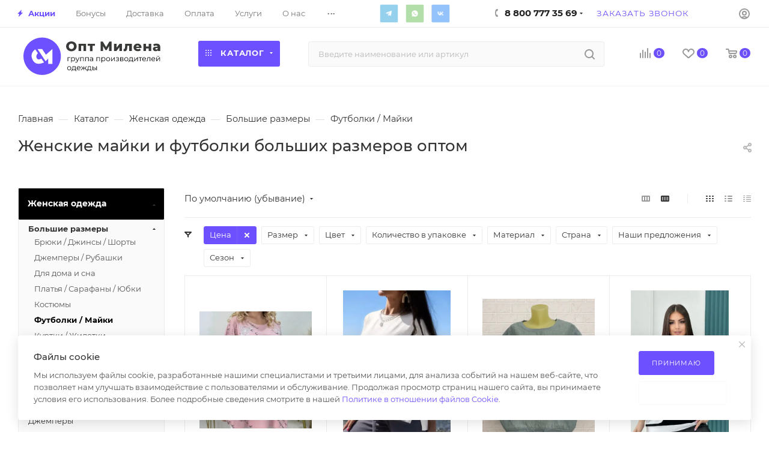

--- FILE ---
content_type: text/html; charset=UTF-8
request_url: https://opt-milena.ru/product-category/zhenskaya-odezhda-krupnyj-opt/bolshie_razmery_/futbolki/
body_size: 124793
content:
<!DOCTYPE html>
<html xmlns="http://www.w3.org/1999/xhtml" xml:lang="ru" lang="ru"  >
<head>
<meta name="yandex-verification" content="7715c1d4f18d6a2d" />
	<title>Женские футболки больших размеров оптом – Купить женские майки больших размеров оптом от производителя Милена</title>
	<meta name="viewport" content="initial-scale=1.0, width=device-width" />
	<meta name="HandheldFriendly" content="true" />
	<meta name="yes" content="yes" />
	<meta name="apple-mobile-web-app-status-bar-style" content="black" />
	<meta name="SKYPE_TOOLBAR" content="SKYPE_TOOLBAR_PARSER_COMPATIBLE" />
	<meta http-equiv="Content-Type" content="text/html; charset=UTF-8" />
<meta name="keywords" content="верхняя одежда оптом, детская одежда оптом, дешевая одежда оптом, женская одежда оптом, женская одежда оптом +от производителя, интернет магазин одежды опт розница, интернет одежда оптом, купить одежду оптом, магазин одежды оптом, одежда оптов москве, одежда оптом, одежда оптом +от производителя, одежда оптом интернет магазин, одежда оптом москва, одежда оптом россия, одежда оптом цены, опт +и розница магазин одежды, оптом +и розницу одежда интернет, поставщики одежды оптом, садовод одежда оптом, сайт одежды оптом" />
<meta name="description" content="В ОПТ Милена в наличии женские майки больших размеров оптом высокого качества. Все женские футболки больших размеров оптом от производителя. Товар сертифицирован, полный пакет документов, бесплатная доставка по России, звоните 88007773569." />
<script data-skip-moving="true">(function(w, d, n) {var cl = "bx-core";var ht = d.documentElement;var htc = ht ? ht.className : undefined;if (htc === undefined || htc.indexOf(cl) !== -1){return;}var ua = n.userAgent;if (/(iPad;)|(iPhone;)/i.test(ua)){cl += " bx-ios";}else if (/Windows/i.test(ua)){cl += ' bx-win';}else if (/Macintosh/i.test(ua)){cl += " bx-mac";}else if (/Linux/i.test(ua) && !/Android/i.test(ua)){cl += " bx-linux";}else if (/Android/i.test(ua)){cl += " bx-android";}cl += (/(ipad|iphone|android|mobile|touch)/i.test(ua) ? " bx-touch" : " bx-no-touch");cl += w.devicePixelRatio && w.devicePixelRatio >= 2? " bx-retina": " bx-no-retina";if (/AppleWebKit/.test(ua)){cl += " bx-chrome";}else if (/Opera/.test(ua)){cl += " bx-opera";}else if (/Firefox/.test(ua)){cl += " bx-firefox";}ht.className = htc ? htc + " " + cl : cl;})(window, document, navigator);</script>

<link href="/bitrix/css/aspro.max/notice.min.css?17389425112876"  rel="stylesheet" />
<link href="/bitrix/js/ui/design-tokens/dist/ui.design-tokens.min.css?174064242523463"  rel="stylesheet" />
<link href="/bitrix/js/ui/fonts/opensans/ui.font.opensans.min.css?17406403102320"  rel="stylesheet" />
<link href="/bitrix/js/main/popup/dist/main.popup.bundle.min.css?174064250026589"  rel="stylesheet" />
<link href="/bitrix/cache/css/s1/aspro_max/page_fa15f96ed9a480bc9cb97d2176450cc1/page_fa15f96ed9a480bc9cb97d2176450cc1_v1.css?174427156256178"  rel="stylesheet" />
<link href="/bitrix/cache/css/s1/aspro_max/default_95f191559d7512d0cde7ce61c154758d/default_95f191559d7512d0cde7ce61c154758d_v1.css?17442715621397"  rel="stylesheet" />
<link href="/bitrix/cache/css/s1/aspro_max/default_70c18d64df48985ce1aa4b537939be9a/default_70c18d64df48985ce1aa4b537939be9a_v1.css?17442715627663"  rel="stylesheet" />
<link href="/bitrix/cache/css/s1/aspro_max/template_243e184b96f2ef4cb31b9b44a6b41310/template_243e184b96f2ef4cb31b9b44a6b41310_v1.css?17659483901323616"  data-template-style="true" rel="stylesheet" />


<script type="extension/settings" data-extension="currency.currency-core">{"region":"ru"}</script>


<script data-skip-moving='true'>window['asproRecaptcha'] = {params: {'recaptchaColor':'light','recaptchaLogoShow':'y','recaptchaSize':'normal','recaptchaBadge':'bottomright','recaptchaLang':'ru'},key: '6LeLkuMeAAAAANA_g4DpXD0RRLuxTxWfCgLgYTJ4',ver: '2'};</script>
<script data-skip-moving='true'>!function(c,t,n,p){function s(e){var a=t.getElementById(e);if(a&&!(a.className.indexOf("g-recaptcha")<0)&&c.grecaptcha)if("3"==c[p].ver)a.innerHTML='<textarea class="g-recaptcha-response" style="display:none;resize:0;" name="g-recaptcha-response"></textarea>',grecaptcha.ready(function(){grecaptcha.execute(c[p].key,{action:"maxscore"}).then(function(e){a.innerHTML='<textarea class="g-recaptcha-response" style="display:none;resize:0;" name="g-recaptcha-response">'+e+"</textarea>"})});else{if(a.children.length)return;var r=grecaptcha.render(e,{sitekey:c[p].key+"",theme:c[p].params.recaptchaColor+"",size:c[p].params.recaptchaSize+"",callback:"onCaptchaVerify"+c[p].params.recaptchaSize,badge:c[p].params.recaptchaBadge});$(a).attr("data-widgetid",r)}}c.onLoadRenderRecaptcha=function(){var e=[];for(var a in c[n].args)if(c[n].args.hasOwnProperty(a)){var r=c[n].args[a][0];-1==e.indexOf(r)&&(e.push(r),s(r))}c[n]=function(e){s(e)}},c[n]=c[n]||function(){var e,a,r;c[n].args=c[n].args||[],c[n].args.push(arguments),a="recaptchaApiLoader",(e=t).getElementById(a)||((r=e.createElement("script")).id=a,r.src="//www.google.com/recaptcha/api.js?hl="+c[p].params.recaptchaLang+"&onload=onLoadRenderRecaptcha&render="+("3"==c[p].ver?c[p].key:"explicit"),e.head.appendChild(r))}}(window,document,"renderRecaptchaById","asproRecaptcha");</script>
<script data-skip-moving='true'>!function(){function d(a){for(var e=a;e;)if("form"===(e=e.parentNode).nodeName.toLowerCase())return e;return null}function i(a){var e=[],t=null,n=!1;void 0!==a&&(n=null!==a),t=n?a.getElementsByTagName("input"):document.getElementsByName("captcha_word");for(var r=0;r<t.length;r++)"captcha_word"===t[r].name&&e.push(t[r]);return e}function l(a){for(var e=[],t=a.getElementsByTagName("img"),n=0;n<t.length;n++)!/\/bitrix\/tools\/captcha.php\?(captcha_code|captcha_sid)=[^>]*?/i.test(t[n].src)&&"captcha"!==t[n].id||e.push(t[n]);return e}function h(a){var e="recaptcha-dynamic-"+(new Date).getTime();if(null!==document.getElementById(e)){for(var t=null;t=Math.floor(65535*Math.random()),null!==document.getElementById(e+t););e+=t}var n=document.createElement("div");n.id=e,n.className="g-recaptcha",n.attributes["data-sitekey"]=window.asproRecaptcha.key,a.parentNode&&(a.parentNode.className+=" recaptcha_text",a.parentNode.replaceChild(n,a)),"3"==window.asproRecaptcha.ver&&(a.closest(".captcha-row").style.display="none"),renderRecaptchaById(e)}function a(){for(var a,e,t,n,r=function(){var a=i(null);if(0===a.length)return[];for(var e=[],t=0;t<a.length;t++){var n=d(a[t]);null!==n&&e.push(n)}return e}(),c=0;c<r.length;c++){var o=r[c],p=i(o);if(0!==p.length){var s=l(o);if(0!==s.length){for(a=0;a<p.length;a++)h(p[a]);for(a=0;a<s.length;a++)t=s[a],n="[data-uri]",t.attributes.src=n,t.style.display="none","src"in t&&(t.parentNode&&-1===t.parentNode.className.indexOf("recaptcha_tmp_img")&&(t.parentNode.className+=" recaptcha_tmp_img"),t.src=n);e=o,"function"==typeof $&&$(e).find(".captcha-row label > span").length&&$(e).find(".captcha-row label > span").html(BX.message("RECAPTCHA_TEXT")+' <span class="star">*</span>')}}}}document.addEventListener?document.addEventListener("DOMNodeInserted",function(){try{return(function(){if("undefined"!=typeof renderRecaptchaById)for(var a=document.getElementsByClassName("g-recaptcha"),e=0;e<a.length;e++){var t=a[e];if(0===t.innerHTML.length){var n=t.id;if("string"==typeof n&&0!==n.length){if("3"==window.asproRecaptcha.ver)t.closest(".captcha-row").style.display="none";else if("function"==typeof $){var r=$(t).closest(".captcha-row");r.length&&(r.addClass(window.asproRecaptcha.params.recaptchaSize+" logo_captcha_"+window.asproRecaptcha.params.recaptchaLogoShow+" "+window.asproRecaptcha.params.recaptchaBadge),r.find(".captcha_image").addClass("recaptcha_tmp_img"),r.find(".captcha_input").addClass("recaptcha_text"),"invisible"!==window.asproRecaptcha.params.recaptchaSize&&(r.find("input.recaptcha").length||$('<input type="text" class="recaptcha" value="" />').appendTo(r)))}renderRecaptchaById(n)}}}}(),window.renderRecaptchaById&&window.asproRecaptcha&&window.asproRecaptcha.key)?(a(),!0):(console.error("Bad captcha keys or module error"),!0)}catch(a){return console.error(a),!0}},!1):console.warn("Your browser does not support dynamic ReCaptcha replacement")}();</script>
<meta name="theme-color" content="#6d50ff">
<style>:root{--theme-base-color: #6d50ff;--theme-base-opacity-color: #6d50ff1a;--theme-base-color-hue:250;--theme-base-color-saturation:100%;--theme-base-color-lightness:66%;}</style>
<link href="/bitrix/templates/aspro_max/css/print.css?173894251123580" data-template-style="true" rel="stylesheet" media="print">
					<script data-skip-moving="true" src="/bitrix/js/aspro.max/jquery-2.1.3.min.js"></script>
					<script data-skip-moving="true" src="/bitrix/templates/aspro_max/js/speed.min.js?=1738942511"></script>
<link rel="shortcut icon" href="/favicon.ico" type="image/x-icon" />
<link rel="apple-touch-icon" sizes="180x180" href="/upload/CMax/cd4/i3a6ob5se7cjd80ujec1ppicbw7krcl1.png" />
<meta property="ya:interaction" content="XML_FORM" />
<meta property="ya:interaction:url" content="https://opt-milena.ru/product-category/zhenskaya-odezhda-krupnyj-opt/bolshie_razmery_/futbolki/?mode=xml" />
<meta property="og:image" content="https://opt-milena.ru:443/upload/iblock/f2d/9fkchxxip11t261zfbasmgpl9bjkiv0b.png" />
<link rel="image_src" href="https://opt-milena.ru:443/upload/iblock/f2d/9fkchxxip11t261zfbasmgpl9bjkiv0b.png"  />
<meta property="og:title" content="Женские футболки больших размеров оптом – Купить женские майки больших размеров оптом от производителя Милена" />
<meta property="og:type" content="website" />
<meta property="og:url" content="https://opt-milena.ru:443/product-category/zhenskaya-odezhda-krupnyj-opt/bolshie_razmery_/futbolki/" />
<meta property="og:description" content="В ОПТ Милена в наличии женские майки больших размеров оптом высокого качества. Все женские футболки больших размеров оптом от производителя. Товар сертифицирован, полный пакет документов, бесплатная доставка по России, звоните 88007773569." />

			
</head>
<body class=" site_s1  fill_bg_n catalog-delayed-btn-Y theme-light" id="main" data-site="/">
<!-- Yandex.Metrika counter -->
<noscript><div><img src="https://mc.yandex.ru/watch/49263265" style="position:absolute; left:-9999px;" alt="" /></div></noscript>
<!-- /Yandex.Metrika counter -->
	
	<div id="panel"></div>
	
				<!--'start_frame_cache_basketitems-component-block'-->												<div id="ajax_basket"></div>
					<!--'end_frame_cache_basketitems-component-block'-->						<div class="cd-modal-bg"></div>
		<script data-skip-moving="true">var solutionName = 'arMaxOptions';</script>
		<script src="/bitrix/templates/aspro_max/js/setTheme.php?site_id=s1&site_dir=/" data-skip-moving="true"></script>
				<div class="wrapper1  header_bgcolored wides_menu smalls with_left_block  catalog_page basket_normal basket_fill_WHITE side_LEFT block_side_NORMAL catalog_icons_N banner_auto with_fast_view mheader-v1 header-v24_custom header-font-lower_N regions_N title_position_LEFT fill_ footer-v2 front-vindex1 mfixed_Y mfixed_view_always title-v1 lazy_N with_phones vertical-catalog-img landing-normal big-banners-mobile-slider bottom-icons-panel-N compact-breadcrumbs-Y catalog-delayed-btn-Y  ">

<div class="mega_fixed_menu scrollblock">
	<div class="maxwidth-theme">
		<svg class="svg svg-close" width="14" height="14" viewBox="0 0 14 14">
		  <path data-name="Rounded Rectangle 568 copy 16" d="M1009.4,953l5.32,5.315a0.987,0.987,0,0,1,0,1.4,1,1,0,0,1-1.41,0L1008,954.4l-5.32,5.315a0.991,0.991,0,0,1-1.4-1.4L1006.6,953l-5.32-5.315a0.991,0.991,0,0,1,1.4-1.4l5.32,5.315,5.31-5.315a1,1,0,0,1,1.41,0,0.987,0.987,0,0,1,0,1.4Z" transform="translate(-1001 -946)"></path>
		</svg>
		<i class="svg svg-close mask arrow"></i>
		<div class="row">
			<div class="col-md-9">
				<div class="left_menu_block">
					<div class="logo_block flexbox flexbox--row align-items-normal">
						<div class="logo">
							<a href="/"><img src="/upload/CMax/26c/49zh0uc7ozs8un9rj2r5nf4f664mp2r0.svg" alt="Оптовый магазин одежды ОПТ Милена" title="Оптовый магазин одежды ОПТ Милена" data-src="" /></a>						</div>
						<div class="top-description addr">
							Интернет-магазин 
представительского класса						</div>
					</div>
					<div class="search_block">
						<div class="search_wrap">
							<div class="search-block">
												<div class="search-wrapper">
				<div id="title-search_mega_menu">
					<form action="/product-category/" class="search">
						<div class="search-input-div">
							<input class="search-input" id="title-search-input_mega_menu" type="text" name="q" value="" placeholder="Введите наименование или артикул" size="20" maxlength="50" autocomplete="off" />
						</div>
						<div class="search-button-div">
							<button class="btn btn-search" type="submit" name="s" value="Найти"><i class="svg inline  svg-inline-search2" aria-hidden="true" ><svg class="" width="17" height="17" viewBox="0 0 17 17" aria-hidden="true"><path class="cls-1" d="M16.709,16.719a1,1,0,0,1-1.412,0l-3.256-3.287A7.475,7.475,0,1,1,15,7.5a7.433,7.433,0,0,1-1.549,4.518l3.258,3.289A1,1,0,0,1,16.709,16.719ZM7.5,2A5.5,5.5,0,1,0,13,7.5,5.5,5.5,0,0,0,7.5,2Z"></path></svg></i></button>
							<span class="close-block inline-search-hide"><span class="svg svg-close close-icons"></span></span>
						</div>
					</form>
				</div>
			</div>
								</div>
						</div>
					</div>
										<!-- noindex -->

	<div class="burger_menu_wrapper">
		
			<div class="top_link_wrapper">
				<div class="menu-item dropdown catalog wide_menu  active">
					<div class="wrap">
						<a class="dropdown-toggle" href="/product-category/">
							<div class="link-title color-theme-hover">
																	<i class="svg inline  svg-inline-icon_catalog" aria-hidden="true" ><svg xmlns="http://www.w3.org/2000/svg" width="10" height="10" viewBox="0 0 10 10"><path  data-name="Rounded Rectangle 969 copy 7" class="cls-1" d="M644,76a1,1,0,1,1-1,1A1,1,0,0,1,644,76Zm4,0a1,1,0,1,1-1,1A1,1,0,0,1,648,76Zm4,0a1,1,0,1,1-1,1A1,1,0,0,1,652,76Zm-8,4a1,1,0,1,1-1,1A1,1,0,0,1,644,80Zm4,0a1,1,0,1,1-1,1A1,1,0,0,1,648,80Zm4,0a1,1,0,1,1-1,1A1,1,0,0,1,652,80Zm-8,4a1,1,0,1,1-1,1A1,1,0,0,1,644,84Zm4,0a1,1,0,1,1-1,1A1,1,0,0,1,648,84Zm4,0a1,1,0,1,1-1,1A1,1,0,0,1,652,84Z" transform="translate(-643 -76)"/></svg></i>																Каталог							</div>
						</a>
													<span class="tail"></span>
							<div class="burger-dropdown-menu row">
								<div class="menu-wrapper" >
									
																														<div class="col-md-4 dropdown-submenu active ">
																						<a href="/product-category/zhenskaya-odezhda-krupnyj-opt/" class="color-theme-hover" title="Женская одежда">
												<span class="name option-font-bold">Женская одежда</span>
											</a>
																								<div class="burger-dropdown-menu toggle_menu">
																																									<div class="menu-item  dropdown-submenu active">
															<a href="/product-category/zhenskaya-odezhda-krupnyj-opt/bolshie_razmery_/" title="Большие размеры ">
																<span class="name color-theme-hover">Большие размеры </span>
															</a>
																															<div class="burger-dropdown-menu with_padding">
																																			<div class="menu-item ">
																			<a href="/product-category/zhenskaya-odezhda-krupnyj-opt/bolshie_razmery_/bryuki_dzhinsy_shorty/" title="Брюки / Джинсы / Шорты">
																				<span class="name color-theme-hover">Брюки / Джинсы / Шорты</span>
																			</a>
																		</div>
																																			<div class="menu-item ">
																			<a href="/product-category/zhenskaya-odezhda-krupnyj-opt/bolshie_razmery_/dzhempery_rubashki/" title="Джемперы / Рубашки">
																				<span class="name color-theme-hover">Джемперы / Рубашки</span>
																			</a>
																		</div>
																																			<div class="menu-item ">
																			<a href="/product-category/zhenskaya-odezhda-krupnyj-opt/bolshie_razmery_/odezhda_dlya_doma_i_sna/" title="Для дома и сна">
																				<span class="name color-theme-hover">Для дома и сна</span>
																			</a>
																		</div>
																																			<div class="menu-item ">
																			<a href="/product-category/zhenskaya-odezhda-krupnyj-opt/bolshie_razmery_/platya_sarafany/" title="Платья / Сарафаны / Юбки">
																				<span class="name color-theme-hover">Платья / Сарафаны / Юбки</span>
																			</a>
																		</div>
																																			<div class="menu-item ">
																			<a href="/product-category/zhenskaya-odezhda-krupnyj-opt/bolshie_razmery_/kostyumy/" title="Костюмы">
																				<span class="name color-theme-hover">Костюмы</span>
																			</a>
																		</div>
																																			<div class="menu-item active">
																			<a href="/product-category/zhenskaya-odezhda-krupnyj-opt/bolshie_razmery_/futbolki/" title="Футболки / Майки">
																				<span class="name color-theme-hover">Футболки / Майки</span>
																			</a>
																		</div>
																																			<div class="menu-item ">
																			<a href="/product-category/zhenskaya-odezhda-krupnyj-opt/bolshie_razmery_/kurtki_zhiletki/" title="Куртки / Жилетки">
																				<span class="name color-theme-hover">Куртки / Жилетки</span>
																			</a>
																		</div>
																																			<div class="menu-item ">
																			<a href="/product-category/zhenskaya-odezhda-krupnyj-opt/bolshie_razmery_/tolstovki_kardigany/" title="Толстовки / Кардиганы">
																				<span class="name color-theme-hover">Толстовки / Кардиганы</span>
																			</a>
																		</div>
																																	</div>
																													</div>
																																									<div class="menu-item   ">
															<a href="/product-category/zhenskaya-odezhda-krupnyj-opt/zhenskie_bridzhi/" title="Бриджи">
																<span class="name color-theme-hover">Бриджи</span>
															</a>
																													</div>
																																									<div class="menu-item   ">
															<a href="/product-category/zhenskaya-odezhda-krupnyj-opt/bridzhi-bryuki-zhenskaya-odezhda-krupnyj-opt/" title="Брюки">
																<span class="name color-theme-hover">Брюки</span>
															</a>
																													</div>
																																									<div class="menu-item   ">
															<a href="/product-category/zhenskaya-odezhda-krupnyj-opt/zhenskie_vodolazki/" title="Водолазки">
																<span class="name color-theme-hover">Водолазки</span>
															</a>
																													</div>
																																									<div class="menu-item   ">
															<a href="/product-category/zhenskaya-odezhda-krupnyj-opt/dzhemper/" title="Джемперы">
																<span class="name color-theme-hover">Джемперы</span>
															</a>
																													</div>
																																									<div class="menu-item   ">
															<a href="/product-category/zhenskaya-odezhda-krupnyj-opt/dzhinsy-zhenskaya-odezhda-krupnyj-opt/" title="Джинсы">
																<span class="name color-theme-hover">Джинсы</span>
															</a>
																													</div>
																																									<div class="menu-item   ">
															<a href="/product-category/zhenskaya-odezhda-krupnyj-opt/zhiletki/" title="Жилетки">
																<span class="name color-theme-hover">Жилетки</span>
															</a>
																													</div>
																																									<div class="menu-item   ">
															<a href="/product-category/zhenskaya-odezhda-krupnyj-opt/kardigany-zhenskaya-odezhda-krupnyj-opt/" title="Кардиганы">
																<span class="name color-theme-hover">Кардиганы</span>
															</a>
																													</div>
																																									<div class="menu-item   ">
															<a href="/product-category/zhenskaya-odezhda-krupnyj-opt/kolgotki-zhenskaya-odezhda-krupnyj-opt/" title="Колготки">
																<span class="name color-theme-hover">Колготки</span>
															</a>
																													</div>
																																									<div class="menu-item   ">
															<a href="/product-category/zhenskaya-odezhda-krupnyj-opt/zhenskie_kostyumy/" title="Костюмы">
																<span class="name color-theme-hover">Костюмы</span>
															</a>
																													</div>
																																									<div class="menu-item collapsed  ">
															<a href="/product-category/zhenskaya-odezhda-krupnyj-opt/zhenskie_kurtki/" title="Куртки">
																<span class="name color-theme-hover">Куртки</span>
															</a>
																													</div>
																																									<div class="menu-item collapsed  ">
															<a href="/product-category/zhenskaya-odezhda-krupnyj-opt/zhenskie_palto/" title="Пальто">
																<span class="name color-theme-hover">Пальто</span>
															</a>
																													</div>
																																									<div class="menu-item collapsed  ">
															<a href="/product-category/zhenskaya-odezhda-krupnyj-opt/leginsy/" title="Лосины и легинсы">
																<span class="name color-theme-hover">Лосины и легинсы</span>
															</a>
																													</div>
																																									<div class="menu-item collapsed dropdown-submenu ">
															<a href="/product-category/zhenskaya-odezhda-krupnyj-opt/odezhda_iz_ekokozhi/" title="Одежда из экокожи">
																<span class="name color-theme-hover">Одежда из экокожи</span>
															</a>
																															<div class="burger-dropdown-menu with_padding">
																																			<div class="menu-item ">
																			<a href="/product-category/zhenskaya-odezhda-krupnyj-opt/odezhda_iz_ekokozhi/losiny-shorty/" title="Лосины / Шорты &quot;ЭКОКОЖА&quot;">
																				<span class="name color-theme-hover">Лосины / Шорты &quot;ЭКОКОЖА&quot;</span>
																			</a>
																		</div>
																																			<div class="menu-item ">
																			<a href="/product-category/zhenskaya-odezhda-krupnyj-opt/odezhda_iz_ekokozhi/ubki_i_shorti-linejka-pod-ekokozhu/" title="Юбки &quot;ЭКОКОЖА&quot;">
																				<span class="name color-theme-hover">Юбки &quot;ЭКОКОЖА&quot;</span>
																			</a>
																		</div>
																																	</div>
																													</div>
																																									<div class="menu-item collapsed  ">
															<a href="/product-category/zhenskaya-odezhda-krupnyj-opt/zhenskie_longsliv/" title="Лонгсливы">
																<span class="name color-theme-hover">Лонгсливы</span>
															</a>
																													</div>
																																									<div class="menu-item collapsed  ">
															<a href="/product-category/zhenskaya-odezhda-krupnyj-opt/futbolki-majki-zhenskaya-odezhda-krupnyj-opt/" title="Майки">
																<span class="name color-theme-hover">Майки</span>
															</a>
																													</div>
																																									<div class="menu-item collapsed  ">
															<a href="/product-category/zhenskaya-odezhda-krupnyj-opt/platya_i_sarafany/" title="Платья и сарафаны">
																<span class="name color-theme-hover">Платья и сарафаны</span>
															</a>
																													</div>
																																									<div class="menu-item collapsed dropdown-submenu ">
															<a href="/product-category/zhenskaya-odezhda-krupnyj-opt/nizhenee-bele/" title="Нижнее белье">
																<span class="name color-theme-hover">Нижнее белье</span>
															</a>
																															<div class="burger-dropdown-menu with_padding">
																																			<div class="menu-item ">
																			<a href="/product-category/zhenskaya-odezhda-krupnyj-opt/nizhenee-bele/korrektiruyushchee_bele/" title="Корректирующее белье">
																				<span class="name color-theme-hover">Корректирующее белье</span>
																			</a>
																		</div>
																																			<div class="menu-item ">
																			<a href="/product-category/zhenskaya-odezhda-krupnyj-opt/nizhenee-bele/nizhnee_bele_18/" title="18+">
																				<span class="name color-theme-hover">18+</span>
																			</a>
																		</div>
																																			<div class="menu-item ">
																			<a href="/product-category/zhenskaya-odezhda-krupnyj-opt/nizhenee-bele/plus_size/" title="Plus size">
																				<span class="name color-theme-hover">Plus size</span>
																			</a>
																		</div>
																																			<div class="menu-item ">
																			<a href="/product-category/zhenskaya-odezhda-krupnyj-opt/nizhenee-bele/komplekty-belya/" title="Комплекты белья">
																				<span class="name color-theme-hover">Комплекты белья</span>
																			</a>
																		</div>
																																			<div class="menu-item ">
																			<a href="/product-category/zhenskaya-odezhda-krupnyj-opt/nizhenee-bele/bodi-nizhenee-bele/" title="Боди">
																				<span class="name color-theme-hover">Боди</span>
																			</a>
																		</div>
																																			<div class="menu-item ">
																			<a href="/product-category/zhenskaya-odezhda-krupnyj-opt/nizhenee-bele/byustgaltery/" title="Бюстгальтеры">
																				<span class="name color-theme-hover">Бюстгальтеры</span>
																			</a>
																		</div>
																																			<div class="menu-item ">
																			<a href="/product-category/zhenskaya-odezhda-krupnyj-opt/nizhenee-bele/pantalony/" title="Панталоны">
																				<span class="name color-theme-hover">Панталоны</span>
																			</a>
																		</div>
																																			<div class="menu-item ">
																			<a href="/product-category/zhenskaya-odezhda-krupnyj-opt/nizhenee-bele/trusy/" title="Трусы - Женские">
																				<span class="name color-theme-hover">Трусы - Женские</span>
																			</a>
																		</div>
																																	</div>
																													</div>
																																									<div class="menu-item collapsed  ">
															<a href="/product-category/zhenskaya-odezhda-krupnyj-opt/noski-zhenskaya-odezhda-krupnyj-opt/" title="Носки / Чулки">
																<span class="name color-theme-hover">Носки / Чулки</span>
															</a>
																													</div>
																																									<div class="menu-item collapsed dropdown-submenu ">
															<a href="/product-category/zhenskaya-odezhda-krupnyj-opt/komplekty-zhenskaya-odezhda-krupnyj-opt/" title="Одежда для дома">
																<span class="name color-theme-hover">Одежда для дома</span>
															</a>
																															<div class="burger-dropdown-menu with_padding">
																																			<div class="menu-item ">
																			<a href="/product-category/zhenskaya-odezhda-krupnyj-opt/komplekty-zhenskaya-odezhda-krupnyj-opt/komplekty/" title="Комплекты">
																				<span class="name color-theme-hover">Комплекты</span>
																			</a>
																		</div>
																																			<div class="menu-item ">
																			<a href="/product-category/zhenskaya-odezhda-krupnyj-opt/komplekty-zhenskaya-odezhda-krupnyj-opt/bryuki-domashnie/" title="Брюки">
																				<span class="name color-theme-hover">Брюки</span>
																			</a>
																		</div>
																																			<div class="menu-item ">
																			<a href="/product-category/zhenskaya-odezhda-krupnyj-opt/komplekty-zhenskaya-odezhda-krupnyj-opt/pizhamy/" title="Пижамы">
																				<span class="name color-theme-hover">Пижамы</span>
																			</a>
																		</div>
																																			<div class="menu-item ">
																			<a href="/product-category/zhenskaya-odezhda-krupnyj-opt/komplekty-zhenskaya-odezhda-krupnyj-opt/nochnye-sorochki/" title="Ночные сорочки">
																				<span class="name color-theme-hover">Ночные сорочки</span>
																			</a>
																		</div>
																																	</div>
																													</div>
																																									<div class="menu-item collapsed dropdown-submenu ">
															<a href="/product-category/zhenskaya-odezhda-krupnyj-opt/plyazhnaya-odezhda-zhenskaya-odezhda-krupnyj-opt/" title="Пляжная одежда">
																<span class="name color-theme-hover">Пляжная одежда</span>
															</a>
																															<div class="burger-dropdown-menu with_padding">
																																			<div class="menu-item ">
																			<a href="/product-category/zhenskaya-odezhda-krupnyj-opt/plyazhnaya-odezhda-zhenskaya-odezhda-krupnyj-opt/kupalniki/" title="Купальники">
																				<span class="name color-theme-hover">Купальники</span>
																			</a>
																		</div>
																																	</div>
																													</div>
																																									<div class="menu-item collapsed  ">
															<a href="/product-category/zhenskaya-odezhda-krupnyj-opt/zhenskie_rubashki/" title="Рубашки">
																<span class="name color-theme-hover">Рубашки</span>
															</a>
																													</div>
																																									<div class="menu-item collapsed dropdown-submenu ">
															<a href="/product-category/zhenskaya-odezhda-krupnyj-opt/linejka-sport/" title="Спортивная одежда">
																<span class="name color-theme-hover">Спортивная одежда</span>
															</a>
																															<div class="burger-dropdown-menu with_padding">
																																			<div class="menu-item ">
																			<a href="/product-category/zhenskaya-odezhda-krupnyj-opt/linejka-sport/komplekty-dlya-fitnesa/" title="Комплекты для фитнеса">
																				<span class="name color-theme-hover">Комплекты для фитнеса</span>
																			</a>
																		</div>
																																			<div class="menu-item ">
																			<a href="/product-category/zhenskaya-odezhda-krupnyj-opt/linejka-sport/bryuki-sport/" title="Спортивные брюки">
																				<span class="name color-theme-hover">Спортивные брюки</span>
																			</a>
																		</div>
																																			<div class="menu-item ">
																			<a href="/product-category/zhenskaya-odezhda-krupnyj-opt/linejka-sport/bryuki-losiny-sport/" title="Лосины &quot;СПОРТ&quot;">
																				<span class="name color-theme-hover">Лосины &quot;СПОРТ&quot;</span>
																			</a>
																		</div>
																																			<div class="menu-item ">
																			<a href="/product-category/zhenskaya-odezhda-krupnyj-opt/linejka-sport/shorty-bridzhi-sport/" title="Шорты / Бриджи &quot;СПОРТ&quot;">
																				<span class="name color-theme-hover">Шорты / Бриджи &quot;СПОРТ&quot;</span>
																			</a>
																		</div>
																																			<div class="menu-item ">
																			<a href="/product-category/zhenskaya-odezhda-krupnyj-opt/linejka-sport/futbolki-majki-topy-sport/" title="Спортивные Майки / Топы">
																				<span class="name color-theme-hover">Спортивные Майки / Топы</span>
																			</a>
																		</div>
																																			<div class="menu-item ">
																			<a href="/product-category/zhenskaya-odezhda-krupnyj-opt/linejka-sport/sportivnye-kostyumy/" title="Спортивные костюмы">
																				<span class="name color-theme-hover">Спортивные костюмы</span>
																			</a>
																		</div>
																																			<div class="menu-item ">
																			<a href="/product-category/zhenskaya-odezhda-krupnyj-opt/linejka-sport/tolstovki-sport/" title="Толстовки &quot;СПОРТ&quot;">
																				<span class="name color-theme-hover">Толстовки &quot;СПОРТ&quot;</span>
																			</a>
																		</div>
																																			<div class="menu-item ">
																			<a href="/product-category/zhenskaya-odezhda-krupnyj-opt/linejka-sport/bele-sport/" title="Белье &quot;СПОРТ&quot;">
																				<span class="name color-theme-hover">Белье &quot;СПОРТ&quot;</span>
																			</a>
																		</div>
																																	</div>
																													</div>
																																									<div class="menu-item collapsed  ">
															<a href="/product-category/zhenskaya-odezhda-krupnyj-opt/zhiletki-vetrovki/" title="Толстовки">
																<span class="name color-theme-hover">Толстовки</span>
															</a>
																													</div>
																																									<div class="menu-item collapsed  ">
															<a href="/product-category/zhenskaya-odezhda-krupnyj-opt/topy/" title="Топы">
																<span class="name color-theme-hover">Топы</span>
															</a>
																													</div>
																																									<div class="menu-item collapsed  ">
															<a href="/product-category/zhenskaya-odezhda-krupnyj-opt/tuniki/" title="Туники">
																<span class="name color-theme-hover">Туники</span>
															</a>
																													</div>
																																									<div class="menu-item collapsed dropdown-submenu ">
															<a href="/product-category/zhenskaya-odezhda-krupnyj-opt/futbolki-zhenskaya-odezhda-krupnyj-opt/" title="Футболки">
																<span class="name color-theme-hover">Футболки</span>
															</a>
																															<div class="burger-dropdown-menu with_padding">
																																			<div class="menu-item ">
																			<a href="/product-category/zhenskaya-odezhda-krupnyj-opt/futbolki-zhenskaya-odezhda-krupnyj-opt/futbolka-odnotonnaya-futbolki-zhenskaya-odezhda-krupnyj-opt/" title="Футболки однотонные">
																				<span class="name color-theme-hover">Футболки однотонные</span>
																			</a>
																		</div>
																																			<div class="menu-item ">
																			<a href="/product-category/zhenskaya-odezhda-krupnyj-opt/futbolki-zhenskaya-odezhda-krupnyj-opt/futbolka-s-printom-futbolki-zhenskaya-odezhda-krupnyj-opt/" title="Футболки с принтом">
																				<span class="name color-theme-hover">Футболки с принтом</span>
																			</a>
																		</div>
																																	</div>
																													</div>
																																									<div class="menu-item collapsed  ">
															<a href="/product-category/zhenskaya-odezhda-krupnyj-opt/halaty-zhenskaya-odezhda-krupnyj-opt/" title="Халаты">
																<span class="name color-theme-hover">Халаты</span>
															</a>
																													</div>
																																									<div class="menu-item collapsed  ">
															<a href="/product-category/zhenskaya-odezhda-krupnyj-opt/zhenskie_shorty/" title="Шорты">
																<span class="name color-theme-hover">Шорты</span>
															</a>
																													</div>
																																									<div class="menu-item collapsed  ">
															<a href="/product-category/zhenskaya-odezhda-krupnyj-opt/ubki_i_shorti/" title="Юбки">
																<span class="name color-theme-hover">Юбки</span>
															</a>
																													</div>
																									</div>
																					</div>
									
																														<div class="col-md-4 dropdown-submenu  ">
																						<a href="/product-category/muzhskaya-odezhda-krupnyj-opt/" class="color-theme-hover" title="Мужская одежда">
												<span class="name option-font-bold">Мужская одежда</span>
											</a>
																								<div class="burger-dropdown-menu toggle_menu">
																																									<div class="menu-item  dropdown-submenu ">
															<a href="/product-category/muzhskaya-odezhda-krupnyj-opt/bolshie-razmery/" title="БОЛЬШИЕ РАЗМЕРЫ">
																<span class="name color-theme-hover">БОЛЬШИЕ РАЗМЕРЫ</span>
															</a>
																															<div class="burger-dropdown-menu with_padding">
																																			<div class="menu-item ">
																			<a href="/product-category/muzhskaya-odezhda-krupnyj-opt/bolshie-razmery/shorty_/" title="Шорты / Бриджи">
																				<span class="name color-theme-hover">Шорты / Бриджи</span>
																			</a>
																		</div>
																																			<div class="menu-item ">
																			<a href="/product-category/muzhskaya-odezhda-krupnyj-opt/bolshie-razmery/bryuki-muzhskaya-odezhda-krupnyj-opt-bolshie-razmery/" title="Брюки / Джинсы">
																				<span class="name color-theme-hover">Брюки / Джинсы</span>
																			</a>
																		</div>
																																			<div class="menu-item ">
																			<a href="/product-category/muzhskaya-odezhda-krupnyj-opt/bolshie-razmery/dzhempery/" title="Джемперы / Рубашки">
																				<span class="name color-theme-hover">Джемперы / Рубашки</span>
																			</a>
																		</div>
																																			<div class="menu-item ">
																			<a href="/product-category/muzhskaya-odezhda-krupnyj-opt/bolshie-razmery/futbolki-rubashki/" title="Футболки">
																				<span class="name color-theme-hover">Футболки</span>
																			</a>
																		</div>
																																			<div class="menu-item ">
																			<a href="/product-category/muzhskaya-odezhda-krupnyj-opt/bolshie-razmery/komplekty-dlya-malchikov-detskaya-odezhda-krupnyj-opt-bolshie-razmery/" title="Костюмы">
																				<span class="name color-theme-hover">Костюмы</span>
																			</a>
																		</div>
																																			<div class="menu-item ">
																			<a href="/product-category/muzhskaya-odezhda-krupnyj-opt/bolshie-razmery/zhiletki-tolstovki-muzhskaya-odezhda-krupnyj-opt-bolshie-razmery/" title="Куртки / Жилетки">
																				<span class="name color-theme-hover">Куртки / Жилетки</span>
																			</a>
																		</div>
																																	</div>
																													</div>
																																									<div class="menu-item   ">
															<a href="/product-category/muzhskaya-odezhda-krupnyj-opt/bryuki-muzhskaya-odezhda-krupnyj-opt/" title="Брюки">
																<span class="name color-theme-hover">Брюки</span>
															</a>
																													</div>
																																									<div class="menu-item   ">
															<a href="/product-category/muzhskaya-odezhda-krupnyj-opt/bryuki_klassicheskie/" title="Брюки классические">
																<span class="name color-theme-hover">Брюки классические</span>
															</a>
																													</div>
																																									<div class="menu-item   ">
															<a href="/product-category/muzhskaya-odezhda-krupnyj-opt/vetrovki_muzhskie/" title="Ветровки">
																<span class="name color-theme-hover">Ветровки</span>
															</a>
																													</div>
																																									<div class="menu-item   ">
															<a href="/product-category/muzhskaya-odezhda-krupnyj-opt/vodolazki-tolstovki-muzhskaya-odezhda-krupnyj-opt/" title="Водолазки / Джемпера">
																<span class="name color-theme-hover">Водолазки / Джемпера</span>
															</a>
																													</div>
																																									<div class="menu-item   ">
															<a href="/product-category/muzhskaya-odezhda-krupnyj-opt/dzhinsy-muzhskaya-odezhda-krupnyj-opt/" title="Джинсы">
																<span class="name color-theme-hover">Джинсы</span>
															</a>
																													</div>
																																									<div class="menu-item   ">
															<a href="/product-category/muzhskaya-odezhda-krupnyj-opt/zhiletki_muzhskie/" title="Жилетки">
																<span class="name color-theme-hover">Жилетки</span>
															</a>
																													</div>
																																									<div class="menu-item   ">
															<a href="/product-category/muzhskaya-odezhda-krupnyj-opt/kamuflyazh-spetsodezhda/" title="Камуфляж / Спецодежда">
																<span class="name color-theme-hover">Камуфляж / Спецодежда</span>
															</a>
																													</div>
																																									<div class="menu-item   ">
															<a href="/product-category/muzhskaya-odezhda-krupnyj-opt/kurtki_muskie/" title="Куртки">
																<span class="name color-theme-hover">Куртки</span>
															</a>
																													</div>
																																									<div class="menu-item   ">
															<a href="/product-category/muzhskaya-odezhda-krupnyj-opt/noski-muzhskaya-odezhda-krupnyj-opt/" title="Носки">
																<span class="name color-theme-hover">Носки</span>
															</a>
																													</div>
																																									<div class="menu-item collapsed  ">
															<a href="/product-category/muzhskaya-odezhda-krupnyj-opt/pizhamy_muzhskie/" title="Пижамы">
																<span class="name color-theme-hover">Пижамы</span>
															</a>
																													</div>
																																									<div class="menu-item collapsed  ">
															<a href="/product-category/muzhskaya-odezhda-krupnyj-opt/plavki_muzhskie/" title="Плавки">
																<span class="name color-theme-hover">Плавки</span>
															</a>
																													</div>
																																									<div class="menu-item collapsed  ">
															<a href="/product-category/muzhskaya-odezhda-krupnyj-opt/rubashki/" title="Рубашки">
																<span class="name color-theme-hover">Рубашки</span>
															</a>
																													</div>
																																									<div class="menu-item collapsed  ">
															<a href="/product-category/muzhskaya-odezhda-krupnyj-opt/sportivnye_kostyumy_muzhskie/" title="Спортивные костюмы">
																<span class="name color-theme-hover">Спортивные костюмы</span>
															</a>
																													</div>
																																									<div class="menu-item collapsed  ">
															<a href="/product-category/muzhskaya-odezhda-krupnyj-opt/kalsony_muzhskie/" title="Термобелье /Кальсоны">
																<span class="name color-theme-hover">Термобелье /Кальсоны</span>
															</a>
																													</div>
																																									<div class="menu-item collapsed  ">
															<a href="/product-category/muzhskaya-odezhda-krupnyj-opt/zhiletki-vetrovki-muzhskaya-odezhda-krupnyj-opt/" title="Толстовки">
																<span class="name color-theme-hover">Толстовки</span>
															</a>
																													</div>
																																									<div class="menu-item collapsed  ">
															<a href="/product-category/muzhskaya-odezhda-krupnyj-opt/trusy-muzhskaya-odezhda-krupnyj-opt/" title="Трусы">
																<span class="name color-theme-hover">Трусы</span>
															</a>
																													</div>
																																									<div class="menu-item collapsed dropdown-submenu ">
															<a href="/product-category/muzhskaya-odezhda-krupnyj-opt/majki-futbolki-polo-muzhskaya-odezhda-krupnyj-opt/" title="Футболки / Поло">
																<span class="name color-theme-hover">Футболки / Поло</span>
															</a>
																															<div class="burger-dropdown-menu with_padding">
																																			<div class="menu-item ">
																			<a href="/product-category/muzhskaya-odezhda-krupnyj-opt/majki-futbolki-polo-muzhskaya-odezhda-krupnyj-opt/majki-majki-futbolki-polo-muzhskaya-odezhda-krupnyj-opt/" title="Майки">
																				<span class="name color-theme-hover">Майки</span>
																			</a>
																		</div>
																																			<div class="menu-item ">
																			<a href="/product-category/muzhskaya-odezhda-krupnyj-opt/majki-futbolki-polo-muzhskaya-odezhda-krupnyj-opt/futbolka-odnotonnaya-majki-futbolki-polo-muzhskaya-odezhda-krupnyj-opt/" title="Футболки однотонные">
																				<span class="name color-theme-hover">Футболки однотонные</span>
																			</a>
																		</div>
																																			<div class="menu-item ">
																			<a href="/product-category/muzhskaya-odezhda-krupnyj-opt/majki-futbolki-polo-muzhskaya-odezhda-krupnyj-opt/futbolki-v-polosku/" title="Футболки &quot;В полоску&quot;">
																				<span class="name color-theme-hover">Футболки &quot;В полоску&quot;</span>
																			</a>
																		</div>
																																			<div class="menu-item ">
																			<a href="/product-category/muzhskaya-odezhda-krupnyj-opt/majki-futbolki-polo-muzhskaya-odezhda-krupnyj-opt/futbolki-korotkij-rukav-majki-futbolki-polo-muzhskaya-odezhda-krupnyj-opt/" title="Футболки &quot;Принт&quot;">
																				<span class="name color-theme-hover">Футболки &quot;Принт&quot;</span>
																			</a>
																		</div>
																																			<div class="menu-item ">
																			<a href="/product-category/muzhskaya-odezhda-krupnyj-opt/majki-futbolki-polo-muzhskaya-odezhda-krupnyj-opt/polo-majki-futbolki-polo-muzhskaya-odezhda-krupnyj-opt/" title="Поло">
																				<span class="name color-theme-hover">Поло</span>
																			</a>
																		</div>
																																			<div class="menu-item ">
																			<a href="/product-category/muzhskaya-odezhda-krupnyj-opt/majki-futbolki-polo-muzhskaya-odezhda-krupnyj-opt/telnyashki-muzhskaya-odezhda-krupnyj-opt/" title="Тельняшки">
																				<span class="name color-theme-hover">Тельняшки</span>
																			</a>
																		</div>
																																			<div class="menu-item ">
																			<a href="/product-category/muzhskaya-odezhda-krupnyj-opt/majki-futbolki-polo-muzhskaya-odezhda-krupnyj-opt/futbolki-dlinnyj-rukav-majki-futbolki-polo-muzhskaya-odezhda-krupnyj-opt/" title="Футболки длинный рукав">
																				<span class="name color-theme-hover">Футболки длинный рукав</span>
																			</a>
																		</div>
																																	</div>
																													</div>
																																									<div class="menu-item collapsed  ">
															<a href="/product-category/muzhskaya-odezhda-krupnyj-opt/shorty/" title="Шорты / Бриджи">
																<span class="name color-theme-hover">Шорты / Бриджи</span>
															</a>
																													</div>
																									</div>
																					</div>
									
																														<div class="col-md-4 dropdown-submenu  ">
																						<a href="/product-category/detskaya-odezhda-krupnyj-opt/" class="color-theme-hover" title="Детская одежда">
												<span class="name option-font-bold">Детская одежда</span>
											</a>
																								<div class="burger-dropdown-menu toggle_menu">
																																									<div class="menu-item  dropdown-submenu ">
															<a href="/product-category/detskaya-odezhda-krupnyj-opt/odezhda-dlya-devochek-krupnyj-opt/" title="Для девочек">
																<span class="name color-theme-hover">Для девочек</span>
															</a>
																															<div class="burger-dropdown-menu with_padding">
																																			<div class="menu-item ">
																			<a href="/product-category/detskaya-odezhda-krupnyj-opt/odezhda-dlya-devochek-krupnyj-opt/bluzki/" title="Блузки">
																				<span class="name color-theme-hover">Блузки</span>
																			</a>
																		</div>
																																			<div class="menu-item ">
																			<a href="/product-category/detskaya-odezhda-krupnyj-opt/odezhda-dlya-devochek-krupnyj-opt/rubashki-devochki/" title="Рубашки">
																				<span class="name color-theme-hover">Рубашки</span>
																			</a>
																		</div>
																																			<div class="menu-item ">
																			<a href="/product-category/detskaya-odezhda-krupnyj-opt/odezhda-dlya-devochek-krupnyj-opt/losiny-devochki/" title="Лосины">
																				<span class="name color-theme-hover">Лосины</span>
																			</a>
																		</div>
																																			<div class="menu-item ">
																			<a href="/product-category/detskaya-odezhda-krupnyj-opt/odezhda-dlya-devochek-krupnyj-opt/velosipedki/" title="Велосипедки">
																				<span class="name color-theme-hover">Велосипедки</span>
																			</a>
																		</div>
																																			<div class="menu-item ">
																			<a href="/product-category/detskaya-odezhda-krupnyj-opt/odezhda-dlya-devochek-krupnyj-opt/shorty-devochki/" title="Шорты">
																				<span class="name color-theme-hover">Шорты</span>
																			</a>
																		</div>
																																			<div class="menu-item ">
																			<a href="/product-category/detskaya-odezhda-krupnyj-opt/odezhda-dlya-devochek-krupnyj-opt/bridzhi-devochki/" title="Бриджи">
																				<span class="name color-theme-hover">Бриджи</span>
																			</a>
																		</div>
																																			<div class="menu-item ">
																			<a href="/product-category/detskaya-odezhda-krupnyj-opt/odezhda-dlya-devochek-krupnyj-opt/leginsy-devochki-opt/" title="Легинсы">
																				<span class="name color-theme-hover">Легинсы</span>
																			</a>
																		</div>
																																			<div class="menu-item ">
																			<a href="/product-category/detskaya-odezhda-krupnyj-opt/odezhda-dlya-devochek-krupnyj-opt/tolstovki/" title="Толстовки">
																				<span class="name color-theme-hover">Толстовки</span>
																			</a>
																		</div>
																																			<div class="menu-item ">
																			<a href="/product-category/detskaya-odezhda-krupnyj-opt/odezhda-dlya-devochek-krupnyj-opt/svitshoty/" title="Свитшоты">
																				<span class="name color-theme-hover">Свитшоты</span>
																			</a>
																		</div>
																																			<div class="menu-item ">
																			<a href="/product-category/detskaya-odezhda-krupnyj-opt/odezhda-dlya-devochek-krupnyj-opt/komplekty-devochki/" title="Комплекты">
																				<span class="name color-theme-hover">Комплекты</span>
																			</a>
																		</div>
																																			<div class="menu-item ">
																			<a href="/product-category/detskaya-odezhda-krupnyj-opt/odezhda-dlya-devochek-krupnyj-opt/zhiletki-devochki/" title="Жилетки">
																				<span class="name color-theme-hover">Жилетки</span>
																			</a>
																		</div>
																																			<div class="menu-item ">
																			<a href="/product-category/detskaya-odezhda-krupnyj-opt/odezhda-dlya-devochek-krupnyj-opt/golfy/" title="Гольфы">
																				<span class="name color-theme-hover">Гольфы</span>
																			</a>
																		</div>
																																			<div class="menu-item ">
																			<a href="/product-category/detskaya-odezhda-krupnyj-opt/odezhda-dlya-devochek-krupnyj-opt/noski/" title="Носки">
																				<span class="name color-theme-hover">Носки</span>
																			</a>
																		</div>
																																			<div class="menu-item ">
																			<a href="/product-category/detskaya-odezhda-krupnyj-opt/odezhda-dlya-devochek-krupnyj-opt/sarafany/" title="Сарафаны">
																				<span class="name color-theme-hover">Сарафаны</span>
																			</a>
																		</div>
																																			<div class="menu-item ">
																			<a href="/product-category/detskaya-odezhda-krupnyj-opt/odezhda-dlya-devochek-krupnyj-opt/yubki/" title="Юбки">
																				<span class="name color-theme-hover">Юбки</span>
																			</a>
																		</div>
																																			<div class="menu-item ">
																			<a href="/product-category/detskaya-odezhda-krupnyj-opt/odezhda-dlya-devochek-krupnyj-opt/khalaty/" title="Халаты">
																				<span class="name color-theme-hover">Халаты</span>
																			</a>
																		</div>
																																			<div class="menu-item ">
																			<a href="/product-category/detskaya-odezhda-krupnyj-opt/odezhda-dlya-devochek-krupnyj-opt/bryuki-devochki/" title="Брюки">
																				<span class="name color-theme-hover">Брюки</span>
																			</a>
																		</div>
																																			<div class="menu-item ">
																			<a href="/product-category/detskaya-odezhda-krupnyj-opt/odezhda-dlya-devochek-krupnyj-opt/vodolazki-dlya-devochek-krupnyj-opt/" title="Водолазки">
																				<span class="name color-theme-hover">Водолазки</span>
																			</a>
																		</div>
																																			<div class="menu-item ">
																			<a href="/product-category/detskaya-odezhda-krupnyj-opt/odezhda-dlya-devochek-krupnyj-opt/dzhempera/" title="Джемпера">
																				<span class="name color-theme-hover">Джемпера</span>
																			</a>
																		</div>
																																			<div class="menu-item ">
																			<a href="/product-category/detskaya-odezhda-krupnyj-opt/odezhda-dlya-devochek-krupnyj-opt/dzhinsy/" title="Джинсы">
																				<span class="name color-theme-hover">Джинсы</span>
																			</a>
																		</div>
																																			<div class="menu-item ">
																			<a href="/product-category/detskaya-odezhda-krupnyj-opt/odezhda-dlya-devochek-krupnyj-opt/kostyumy-devochki/" title="Костюмы">
																				<span class="name color-theme-hover">Костюмы</span>
																			</a>
																		</div>
																																			<div class="menu-item ">
																			<a href="/product-category/detskaya-odezhda-krupnyj-opt/odezhda-dlya-devochek-krupnyj-opt/kurtki-devochki/" title="Куртки">
																				<span class="name color-theme-hover">Куртки</span>
																			</a>
																		</div>
																																			<div class="menu-item ">
																			<a href="/product-category/detskaya-odezhda-krupnyj-opt/odezhda-dlya-devochek-krupnyj-opt/nizhnee-bele-dlya-devochek-detskaya-odezhda-krupnyj-opt/" title="Нижнее белье">
																				<span class="name color-theme-hover">Нижнее белье</span>
																			</a>
																		</div>
																																			<div class="menu-item ">
																			<a href="/product-category/detskaya-odezhda-krupnyj-opt/odezhda-dlya-devochek-krupnyj-opt/kolgotki-devochki/" title="Колготки">
																				<span class="name color-theme-hover">Колготки</span>
																			</a>
																		</div>
																																			<div class="menu-item ">
																			<a href="/product-category/detskaya-odezhda-krupnyj-opt/odezhda-dlya-devochek-krupnyj-opt/platya-devochki/" title="Платья">
																				<span class="name color-theme-hover">Платья</span>
																			</a>
																		</div>
																																			<div class="menu-item ">
																			<a href="/product-category/detskaya-odezhda-krupnyj-opt/odezhda-dlya-devochek-krupnyj-opt/plyazhnaya-odezhda/" title="Пляжная одежда">
																				<span class="name color-theme-hover">Пляжная одежда</span>
																			</a>
																		</div>
																																			<div class="menu-item ">
																			<a href="/product-category/detskaya-odezhda-krupnyj-opt/odezhda-dlya-devochek-krupnyj-opt/futbolki-dlya-devochek-krupnyj-opt/" title="Футболки">
																				<span class="name color-theme-hover">Футболки</span>
																			</a>
																		</div>
																																			<div class="menu-item ">
																			<a href="/product-category/detskaya-odezhda-krupnyj-opt/odezhda-dlya-devochek-krupnyj-opt/pigami-devochki/" title="Пижамы">
																				<span class="name color-theme-hover">Пижамы</span>
																			</a>
																		</div>
																																			<div class="menu-item ">
																			<a href="/product-category/detskaya-odezhda-krupnyj-opt/odezhda-dlya-devochek-krupnyj-opt/shkolnaya-forma/" title="Школьная форма">
																				<span class="name color-theme-hover">Школьная форма</span>
																			</a>
																		</div>
																																	</div>
																													</div>
																																									<div class="menu-item  dropdown-submenu ">
															<a href="/product-category/detskaya-odezhda-krupnyj-opt/odezhda-dlya-malchikov-krupnyj-opt/" title="Для Мальчиков">
																<span class="name color-theme-hover">Для Мальчиков</span>
															</a>
																															<div class="burger-dropdown-menu with_padding">
																																			<div class="menu-item ">
																			<a href="/product-category/detskaya-odezhda-krupnyj-opt/odezhda-dlya-malchikov-krupnyj-opt/kalsony/" title="Кальсоны">
																				<span class="name color-theme-hover">Кальсоны</span>
																			</a>
																		</div>
																																			<div class="menu-item ">
																			<a href="/product-category/detskaya-odezhda-krupnyj-opt/odezhda-dlya-malchikov-krupnyj-opt/shorty-malchiki/" title="Шорты">
																				<span class="name color-theme-hover">Шорты</span>
																			</a>
																		</div>
																																			<div class="menu-item ">
																			<a href="/product-category/detskaya-odezhda-krupnyj-opt/odezhda-dlya-malchikov-krupnyj-opt/bridzhi-malchiki/" title="Бриджи">
																				<span class="name color-theme-hover">Бриджи</span>
																			</a>
																		</div>
																																			<div class="menu-item ">
																			<a href="/product-category/detskaya-odezhda-krupnyj-opt/odezhda-dlya-malchikov-krupnyj-opt/tolstovki-malchiki/" title="Толстовки">
																				<span class="name color-theme-hover">Толстовки</span>
																			</a>
																		</div>
																																			<div class="menu-item ">
																			<a href="/product-category/detskaya-odezhda-krupnyj-opt/odezhda-dlya-malchikov-krupnyj-opt/zhiletki-malchiki/" title="Жилетки">
																				<span class="name color-theme-hover">Жилетки</span>
																			</a>
																		</div>
																																			<div class="menu-item ">
																			<a href="/product-category/detskaya-odezhda-krupnyj-opt/odezhda-dlya-malchikov-krupnyj-opt/kolgotki-malchiki/" title="Колготки">
																				<span class="name color-theme-hover">Колготки</span>
																			</a>
																		</div>
																																			<div class="menu-item ">
																			<a href="/product-category/detskaya-odezhda-krupnyj-opt/odezhda-dlya-malchikov-krupnyj-opt/futbolki-polo/" title="Футболки поло">
																				<span class="name color-theme-hover">Футболки поло</span>
																			</a>
																		</div>
																																			<div class="menu-item ">
																			<a href="/product-category/detskaya-odezhda-krupnyj-opt/odezhda-dlya-malchikov-krupnyj-opt/futbolki-malchiki/" title="Футболки">
																				<span class="name color-theme-hover">Футболки</span>
																			</a>
																		</div>
																																			<div class="menu-item ">
																			<a href="/product-category/detskaya-odezhda-krupnyj-opt/odezhda-dlya-malchikov-krupnyj-opt/telnyashki-malchiki/" title="Тельняшки">
																				<span class="name color-theme-hover">Тельняшки</span>
																			</a>
																		</div>
																																			<div class="menu-item ">
																			<a href="/product-category/detskaya-odezhda-krupnyj-opt/odezhda-dlya-malchikov-krupnyj-opt/domashnyaya-odezhda/" title="Домашняя одежда">
																				<span class="name color-theme-hover">Домашняя одежда</span>
																			</a>
																		</div>
																																			<div class="menu-item ">
																			<a href="/product-category/detskaya-odezhda-krupnyj-opt/odezhda-dlya-malchikov-krupnyj-opt/bryuki-malchiki/" title="Брюки">
																				<span class="name color-theme-hover">Брюки</span>
																			</a>
																		</div>
																																			<div class="menu-item ">
																			<a href="/product-category/detskaya-odezhda-krupnyj-opt/odezhda-dlya-malchikov-krupnyj-opt/vodolazki-dlya-malchikov-krupnyj-opt/" title="Водолазки">
																				<span class="name color-theme-hover">Водолазки</span>
																			</a>
																		</div>
																																			<div class="menu-item ">
																			<a href="/product-category/detskaya-odezhda-krupnyj-opt/odezhda-dlya-malchikov-krupnyj-opt/dzhempera-malchiki-opt/" title="Джемпера">
																				<span class="name color-theme-hover">Джемпера</span>
																			</a>
																		</div>
																																			<div class="menu-item ">
																			<a href="/product-category/detskaya-odezhda-krupnyj-opt/odezhda-dlya-malchikov-krupnyj-opt/dzhinsy-dlya-malchikov-krupnyj-opt/" title="Джинсы">
																				<span class="name color-theme-hover">Джинсы</span>
																			</a>
																		</div>
																																			<div class="menu-item ">
																			<a href="/product-category/detskaya-odezhda-krupnyj-opt/odezhda-dlya-malchikov-krupnyj-opt/kostyumy-malchiki-opt/" title="Костюмы">
																				<span class="name color-theme-hover">Костюмы</span>
																			</a>
																		</div>
																																			<div class="menu-item ">
																			<a href="/product-category/detskaya-odezhda-krupnyj-opt/odezhda-dlya-malchikov-krupnyj-opt/kurtki-malchiki-opt/" title="Куртки">
																				<span class="name color-theme-hover">Куртки</span>
																			</a>
																		</div>
																																			<div class="menu-item ">
																			<a href="/product-category/detskaya-odezhda-krupnyj-opt/odezhda-dlya-malchikov-krupnyj-opt/nizhnee-bele-malchiki-opt/" title="Нижнее белье">
																				<span class="name color-theme-hover">Нижнее белье</span>
																			</a>
																		</div>
																																			<div class="menu-item ">
																			<a href="/product-category/detskaya-odezhda-krupnyj-opt/odezhda-dlya-malchikov-krupnyj-opt/noski-malchiki/" title="Носки">
																				<span class="name color-theme-hover">Носки</span>
																			</a>
																		</div>
																																			<div class="menu-item ">
																			<a href="/product-category/detskaya-odezhda-krupnyj-opt/odezhda-dlya-malchikov-krupnyj-opt/plyazhnaya-odezhda-malchiki-opt/" title="Пляжная одежда">
																				<span class="name color-theme-hover">Пляжная одежда</span>
																			</a>
																		</div>
																																			<div class="menu-item ">
																			<a href="/product-category/detskaya-odezhda-krupnyj-opt/odezhda-dlya-malchikov-krupnyj-opt/rubashki-malchiki-opt/" title="Рубашки">
																				<span class="name color-theme-hover">Рубашки</span>
																			</a>
																		</div>
																																			<div class="menu-item ">
																			<a href="/product-category/detskaya-odezhda-krupnyj-opt/odezhda-dlya-malchikov-krupnyj-opt/shkolnaya-forma-malchiki/" title="Школьная форма">
																				<span class="name color-theme-hover">Школьная форма</span>
																			</a>
																		</div>
																																	</div>
																													</div>
																																									<div class="menu-item  dropdown-submenu ">
															<a href="/product-category/detskaya-odezhda-krupnyj-opt/dlya-novorozhdennyh-detskaya-odezhda-krupnyj-opt/" title="Для новорожденных">
																<span class="name color-theme-hover">Для новорожденных</span>
															</a>
																															<div class="burger-dropdown-menu with_padding">
																																			<div class="menu-item ">
																			<a href="/product-category/detskaya-odezhda-krupnyj-opt/dlya-novorozhdennyh-detskaya-odezhda-krupnyj-opt/futbolki-novorozhdennye/" title="Футболки ">
																				<span class="name color-theme-hover">Футболки </span>
																			</a>
																		</div>
																																			<div class="menu-item ">
																			<a href="/product-category/detskaya-odezhda-krupnyj-opt/dlya-novorozhdennyh-detskaya-odezhda-krupnyj-opt/pelenki/" title="Пеленки">
																				<span class="name color-theme-hover">Пеленки</span>
																			</a>
																		</div>
																																			<div class="menu-item ">
																			<a href="/product-category/detskaya-odezhda-krupnyj-opt/dlya-novorozhdennyh-detskaya-odezhda-krupnyj-opt/kombinezony-vyazanye/" title="Комбинезоны вязаные">
																				<span class="name color-theme-hover">Комбинезоны вязаные</span>
																			</a>
																		</div>
																																			<div class="menu-item ">
																			<a href="/product-category/detskaya-odezhda-krupnyj-opt/dlya-novorozhdennyh-detskaya-odezhda-krupnyj-opt/slipy/" title="Слипы">
																				<span class="name color-theme-hover">Слипы</span>
																			</a>
																		</div>
																																			<div class="menu-item ">
																			<a href="/product-category/detskaya-odezhda-krupnyj-opt/dlya-novorozhdennyh-detskaya-odezhda-krupnyj-opt/pesochniki/" title="Песочники">
																				<span class="name color-theme-hover">Песочники</span>
																			</a>
																		</div>
																																			<div class="menu-item ">
																			<a href="/product-category/detskaya-odezhda-krupnyj-opt/dlya-novorozhdennyh-detskaya-odezhda-krupnyj-opt/kokony/" title="Коконы">
																				<span class="name color-theme-hover">Коконы</span>
																			</a>
																		</div>
																																			<div class="menu-item ">
																			<a href="/product-category/detskaya-odezhda-krupnyj-opt/dlya-novorozhdennyh-detskaya-odezhda-krupnyj-opt/komplekty-odezhdy/" title="Комплекты одежды">
																				<span class="name color-theme-hover">Комплекты одежды</span>
																			</a>
																		</div>
																																			<div class="menu-item ">
																			<a href="/product-category/detskaya-odezhda-krupnyj-opt/dlya-novorozhdennyh-detskaya-odezhda-krupnyj-opt/raspashonki/" title="Распашонки">
																				<span class="name color-theme-hover">Распашонки</span>
																			</a>
																		</div>
																																			<div class="menu-item ">
																			<a href="/product-category/detskaya-odezhda-krupnyj-opt/dlya-novorozhdennyh-detskaya-odezhda-krupnyj-opt/dzhinsy-novorozhdennye-opt/" title="Джинсы">
																				<span class="name color-theme-hover">Джинсы</span>
																			</a>
																		</div>
																																			<div class="menu-item ">
																			<a href="/product-category/detskaya-odezhda-krupnyj-opt/dlya-novorozhdennyh-detskaya-odezhda-krupnyj-opt/nagrudniki/" title="Нагрудники">
																				<span class="name color-theme-hover">Нагрудники</span>
																			</a>
																		</div>
																																			<div class="menu-item ">
																			<a href="/product-category/detskaya-odezhda-krupnyj-opt/dlya-novorozhdennyh-detskaya-odezhda-krupnyj-opt/nosochki/" title="Носочки">
																				<span class="name color-theme-hover">Носочки</span>
																			</a>
																		</div>
																																			<div class="menu-item ">
																			<a href="/product-category/detskaya-odezhda-krupnyj-opt/dlya-novorozhdennyh-detskaya-odezhda-krupnyj-opt/bodi/" title="Боди">
																				<span class="name color-theme-hover">Боди</span>
																			</a>
																		</div>
																																			<div class="menu-item ">
																			<a href="/product-category/detskaya-odezhda-krupnyj-opt/dlya-novorozhdennyh-detskaya-odezhda-krupnyj-opt/kombinezony/" title="Комбинезоны">
																				<span class="name color-theme-hover">Комбинезоны</span>
																			</a>
																		</div>
																																			<div class="menu-item ">
																			<a href="/product-category/detskaya-odezhda-krupnyj-opt/dlya-novorozhdennyh-detskaya-odezhda-krupnyj-opt/komplekty-novorozhdennye/" title="Комплекты на выписку">
																				<span class="name color-theme-hover">Комплекты на выписку</span>
																			</a>
																		</div>
																																			<div class="menu-item ">
																			<a href="/product-category/detskaya-odezhda-krupnyj-opt/dlya-novorozhdennyh-detskaya-odezhda-krupnyj-opt/koftochki-novorozhdennye/" title="Кофточки">
																				<span class="name color-theme-hover">Кофточки</span>
																			</a>
																		</div>
																																			<div class="menu-item ">
																			<a href="/product-category/detskaya-odezhda-krupnyj-opt/dlya-novorozhdennyh-detskaya-odezhda-krupnyj-opt/nizhnee-bele-novorozhdennye/" title="Нижнее белье">
																				<span class="name color-theme-hover">Нижнее белье</span>
																			</a>
																		</div>
																																			<div class="menu-item ">
																			<a href="/product-category/detskaya-odezhda-krupnyj-opt/dlya-novorozhdennyh-detskaya-odezhda-krupnyj-opt/polzunki-dla-novorozhdennyh/" title="Ползунки">
																				<span class="name color-theme-hover">Ползунки</span>
																			</a>
																		</div>
																																			<div class="menu-item ">
																			<a href="/product-category/detskaya-odezhda-krupnyj-opt/dlya-novorozhdennyh-detskaya-odezhda-krupnyj-opt/shtanishki-dlya-novorozhdennyh-krupnyj-opt/" title="Штанишки">
																				<span class="name color-theme-hover">Штанишки</span>
																			</a>
																		</div>
																																	</div>
																													</div>
																									</div>
																					</div>
									
																														<div class="col-md-4   ">
																						<a href="/product-category/odezhda_premium_klassa/" class="color-theme-hover" title="Одежда Premium">
												<span class="name option-font-bold">Одежда Premium</span>
											</a>
																					</div>
									
																														<div class="col-md-4   ">
																						<a href="/product-category/odezhda_po_razmeram/" class="color-theme-hover" title="Одежда по размерам">
												<span class="name option-font-bold">Одежда по размерам</span>
											</a>
																					</div>
									
																														<div class="col-md-4 dropdown-submenu  ">
																						<a href="/product-category/obuv/" class="color-theme-hover" title="Обувь оптом">
												<span class="name option-font-bold">Обувь оптом</span>
											</a>
																								<div class="burger-dropdown-menu toggle_menu">
																																									<div class="menu-item  dropdown-submenu ">
															<a href="/product-category/obuv/zhenskaya_obuv/" title="Женская обувь">
																<span class="name color-theme-hover">Женская обувь</span>
															</a>
																															<div class="burger-dropdown-menu with_padding">
																																			<div class="menu-item ">
																			<a href="/product-category/obuv/zhenskaya_obuv/slantsy_b/" title="Сланцы  / Сабо">
																				<span class="name color-theme-hover">Сланцы  / Сабо</span>
																			</a>
																		</div>
																																			<div class="menu-item ">
																			<a href="/product-category/obuv/zhenskaya_obuv/sandalii_tufli_b/" title="Сандалии / Туфли">
																				<span class="name color-theme-hover">Сандалии / Туфли</span>
																			</a>
																		</div>
																																			<div class="menu-item ">
																			<a href="/product-category/obuv/zhenskaya_obuv/botinki_sapogi/" title="Ботинки / Сапоги">
																				<span class="name color-theme-hover">Ботинки / Сапоги</span>
																			</a>
																		</div>
																																			<div class="menu-item ">
																			<a href="/product-category/obuv/zhenskaya_obuv/sportivnaya_obuv/" title="Спортивная обувь">
																				<span class="name color-theme-hover">Спортивная обувь</span>
																			</a>
																		</div>
																																			<div class="menu-item ">
																			<a href="/product-category/obuv/zhenskaya_obuv/stelki/" title="Стельки">
																				<span class="name color-theme-hover">Стельки</span>
																			</a>
																		</div>
																																			<div class="menu-item ">
																			<a href="/product-category/obuv/zhenskaya_obuv/rezinovye_sapogi_galoshi/" title="Резиновые сапоги  / Галоши">
																				<span class="name color-theme-hover">Резиновые сапоги  / Галоши</span>
																			</a>
																		</div>
																																			<div class="menu-item ">
																			<a href="/product-category/obuv/zhenskaya_obuv/domashnyaya_obuv_b/" title="Домашняя обувь">
																				<span class="name color-theme-hover">Домашняя обувь</span>
																			</a>
																		</div>
																																	</div>
																													</div>
																																									<div class="menu-item  dropdown-submenu ">
															<a href="/product-category/obuv/muzhskaya_obuv/" title="Мужская обувь">
																<span class="name color-theme-hover">Мужская обувь</span>
															</a>
																															<div class="burger-dropdown-menu with_padding">
																																			<div class="menu-item ">
																			<a href="/product-category/obuv/muzhskaya_obuv/sandalii_tufli/" title="Сандалии / Туфли">
																				<span class="name color-theme-hover">Сандалии / Туфли</span>
																			</a>
																		</div>
																																			<div class="menu-item ">
																			<a href="/product-category/obuv/muzhskaya_obuv/slantsy_/" title="Сланцы / Сабо">
																				<span class="name color-theme-hover">Сланцы / Сабо</span>
																			</a>
																		</div>
																																			<div class="menu-item ">
																			<a href="/product-category/obuv/muzhskaya_obuv/domashnyaya_obuv/" title="Домашняя обувь">
																				<span class="name color-theme-hover">Домашняя обувь</span>
																			</a>
																		</div>
																																			<div class="menu-item ">
																			<a href="/product-category/obuv/muzhskaya_obuv/botinki_b/" title="Ботинки / Сапоги">
																				<span class="name color-theme-hover">Ботинки / Сапоги</span>
																			</a>
																		</div>
																																			<div class="menu-item ">
																			<a href="/product-category/obuv/muzhskaya_obuv/rezinovye_sapogi_galoshi_b/" title="Резиновые сапоги / Галоши">
																				<span class="name color-theme-hover">Резиновые сапоги / Галоши</span>
																			</a>
																		</div>
																																			<div class="menu-item ">
																			<a href="/product-category/obuv/muzhskaya_obuv/stelki_b/" title="Стельки">
																				<span class="name color-theme-hover">Стельки</span>
																			</a>
																		</div>
																																			<div class="menu-item ">
																			<a href="/product-category/obuv/muzhskaya_obuv/sportivnaya_obuv_b/" title="Спортивная обувь">
																				<span class="name color-theme-hover">Спортивная обувь</span>
																			</a>
																		</div>
																																	</div>
																													</div>
																																									<div class="menu-item  dropdown-submenu ">
															<a href="/product-category/obuv/detskaya_obuv/" title="Детская обувь">
																<span class="name color-theme-hover">Детская обувь</span>
															</a>
																															<div class="burger-dropdown-menu with_padding">
																																			<div class="menu-item ">
																			<a href="/product-category/obuv/detskaya_obuv/dlya_malchikov/" title="Для мальчиков">
																				<span class="name color-theme-hover">Для мальчиков</span>
																			</a>
																		</div>
																																			<div class="menu-item ">
																			<a href="/product-category/obuv/detskaya_obuv/dlya_devochek/" title="Для девочек">
																				<span class="name color-theme-hover">Для девочек</span>
																			</a>
																		</div>
																																	</div>
																													</div>
																									</div>
																					</div>
									
																														<div class="col-md-4 dropdown-submenu  ">
																						<a href="/product-category/tekstil-dlya-doma/" class="color-theme-hover" title="Для дома ">
												<span class="name option-font-bold">Для дома </span>
											</a>
																								<div class="burger-dropdown-menu toggle_menu">
																																									<div class="menu-item   ">
															<a href="/product-category/tekstil-dlya-doma/shtorki_dlya_vannoy/" title="Шторки для ванной">
																<span class="name color-theme-hover">Шторки для ванной</span>
															</a>
																													</div>
																																									<div class="menu-item   ">
															<a href="/product-category/tekstil-dlya-doma/chekhly_i_aksessuary_dlya_gladilnykh_dosok/" title="Чехлы и аксессуары для гладильных досок">
																<span class="name color-theme-hover">Чехлы и аксессуары для гладильных досок</span>
															</a>
																													</div>
																																									<div class="menu-item  dropdown-submenu ">
															<a href="/product-category/tekstil-dlya-doma/kukhonnye-prinadlezhnosti/" title="Кухонные принадлежности">
																<span class="name color-theme-hover">Кухонные принадлежности</span>
															</a>
																															<div class="burger-dropdown-menu with_padding">
																																			<div class="menu-item ">
																			<a href="/product-category/tekstil-dlya-doma/kukhonnye-prinadlezhnosti/stolovaya-posuda/" title="Столовая посуда">
																				<span class="name color-theme-hover">Столовая посуда</span>
																			</a>
																		</div>
																																			<div class="menu-item ">
																			<a href="/product-category/tekstil-dlya-doma/kukhonnye-prinadlezhnosti/chayniki/" title="Чайники">
																				<span class="name color-theme-hover">Чайники</span>
																			</a>
																		</div>
																																			<div class="menu-item ">
																			<a href="/product-category/tekstil-dlya-doma/kukhonnye-prinadlezhnosti/stolovye-pribory/" title="Столовые приборы">
																				<span class="name color-theme-hover">Столовые приборы</span>
																			</a>
																		</div>
																																			<div class="menu-item ">
																			<a href="/product-category/tekstil-dlya-doma/kukhonnye-prinadlezhnosti/posuda-dlya-prigotovleniya/" title="Посуда для приготовления">
																				<span class="name color-theme-hover">Посуда для приготовления</span>
																			</a>
																		</div>
																																			<div class="menu-item ">
																			<a href="/product-category/tekstil-dlya-doma/kukhonnye-prinadlezhnosti/posuda-dlya-khraneniya-/" title="Посуда для хранения ">
																				<span class="name color-theme-hover">Посуда для хранения </span>
																			</a>
																		</div>
																																			<div class="menu-item ">
																			<a href="/product-category/tekstil-dlya-doma/kukhonnye-prinadlezhnosti/bar/" title="Бар">
																				<span class="name color-theme-hover">Бар</span>
																			</a>
																		</div>
																																			<div class="menu-item ">
																			<a href="/product-category/tekstil-dlya-doma/kukhonnye-prinadlezhnosti/kukhonnaya-utvar/" title="Кухонная утварь">
																				<span class="name color-theme-hover">Кухонная утварь</span>
																			</a>
																		</div>
																																			<div class="menu-item ">
																			<a href="/product-category/tekstil-dlya-doma/kukhonnye-prinadlezhnosti/nozhi/" title="Ножи">
																				<span class="name color-theme-hover">Ножи</span>
																			</a>
																		</div>
																																			<div class="menu-item ">
																			<a href="/product-category/tekstil-dlya-doma/kukhonnye-prinadlezhnosti/termoposuda/" title=" Термопосуда">
																				<span class="name color-theme-hover"> Термопосуда</span>
																			</a>
																		</div>
																																			<div class="menu-item ">
																			<a href="/product-category/tekstil-dlya-doma/kukhonnye-prinadlezhnosti/inventar-dlya-uborki/" title=" Инвентарь для уборки">
																				<span class="name color-theme-hover"> Инвентарь для уборки</span>
																			</a>
																		</div>
																																			<div class="menu-item ">
																			<a href="/product-category/tekstil-dlya-doma/kukhonnye-prinadlezhnosti/tekhnika-dlya-kukhni/" title="Техника для кухни">
																				<span class="name color-theme-hover">Техника для кухни</span>
																			</a>
																		</div>
																																	</div>
																													</div>
																																									<div class="menu-item   ">
															<a href="/product-category/tekstil-dlya-doma/tekhnika-dlya-doma/" title="Техника для дома">
																<span class="name color-theme-hover">Техника для дома</span>
															</a>
																													</div>
																																									<div class="menu-item   ">
															<a href="/product-category/tekstil-dlya-doma/khranenie-veshchey/" title=" Хранение вещей">
																<span class="name color-theme-hover"> Хранение вещей</span>
															</a>
																													</div>
																																									<div class="menu-item   ">
															<a href="/product-category/tekstil-dlya-doma/skaterti/" title="Сервировка стола: Скатерти / салфетки ">
																<span class="name color-theme-hover">Сервировка стола: Скатерти / салфетки </span>
															</a>
																													</div>
																																									<div class="menu-item   ">
															<a href="/product-category/tekstil-dlya-doma/fartuki-prihvatki-svechi/" title="Фартуки / Прихватки">
																<span class="name color-theme-hover">Фартуки / Прихватки</span>
															</a>
																													</div>
																																									<div class="menu-item   ">
															<a href="/product-category/tekstil-dlya-doma/dlya-vannyh-komnat/" title="Коврики">
																<span class="name color-theme-hover">Коврики</span>
															</a>
																													</div>
																																									<div class="menu-item   ">
															<a href="/product-category/tekstil-dlya-doma/matrasy/" title="Матрасы">
																<span class="name color-theme-hover">Матрасы</span>
															</a>
																													</div>
																																									<div class="menu-item   ">
															<a href="/product-category/tekstil-dlya-doma/pledy/" title="Чехлы для мебели / Декоративные подушки на стулья">
																<span class="name color-theme-hover">Чехлы для мебели / Декоративные подушки на стулья</span>
															</a>
																													</div>
																																									<div class="menu-item collapsed  ">
															<a href="/product-category/tekstil-dlya-doma/pokryvala/" title="Покрывала и пледы">
																<span class="name color-theme-hover">Покрывала и пледы</span>
															</a>
																													</div>
																																									<div class="menu-item collapsed  ">
															<a href="/product-category/tekstil-dlya-doma/shtory/" title="Шторы / Занавески">
																<span class="name color-theme-hover">Шторы / Занавески</span>
															</a>
																													</div>
																																									<div class="menu-item collapsed dropdown-submenu ">
															<a href="/product-category/tekstil-dlya-doma/polotentsa-tekstil-dlya-doma/" title="Полотенца и салфетки">
																<span class="name color-theme-hover">Полотенца и салфетки</span>
															</a>
																															<div class="burger-dropdown-menu with_padding">
																																			<div class="menu-item ">
																			<a href="/product-category/tekstil-dlya-doma/polotentsa-tekstil-dlya-doma/salfetki/" title="Салфетки">
																				<span class="name color-theme-hover">Салфетки</span>
																			</a>
																		</div>
																																			<div class="menu-item ">
																			<a href="/product-category/tekstil-dlya-doma/polotentsa-tekstil-dlya-doma/raznye/" title="Полотенца">
																				<span class="name color-theme-hover">Полотенца</span>
																			</a>
																		</div>
																																			<div class="menu-item ">
																			<a href="/product-category/tekstil-dlya-doma/polotentsa-tekstil-dlya-doma/s-23-fevralya/" title="С 23 февраля!">
																				<span class="name color-theme-hover">С 23 февраля!</span>
																			</a>
																		</div>
																																			<div class="menu-item ">
																			<a href="/product-category/tekstil-dlya-doma/polotentsa-tekstil-dlya-doma/s-8-marta/" title="С 8 марта!">
																				<span class="name color-theme-hover">С 8 марта!</span>
																			</a>
																		</div>
																																			<div class="menu-item ">
																			<a href="/product-category/tekstil-dlya-doma/polotentsa-tekstil-dlya-doma/s-novym-godom/" title="С Новым годом!">
																				<span class="name color-theme-hover">С Новым годом!</span>
																			</a>
																		</div>
																																	</div>
																													</div>
																																									<div class="menu-item collapsed dropdown-submenu ">
															<a href="/product-category/tekstil-dlya-doma/postelnoe-bele/" title="Постельные принадлежности">
																<span class="name color-theme-hover">Постельные принадлежности</span>
															</a>
																															<div class="burger-dropdown-menu with_padding">
																																			<div class="menu-item ">
																			<a href="/product-category/tekstil-dlya-doma/postelnoe-bele/komplekty_postelnogo_belya/" title=" Комплекты постельного белья">
																				<span class="name color-theme-hover"> Комплекты постельного белья</span>
																			</a>
																		</div>
																																			<div class="menu-item ">
																			<a href="/product-category/tekstil-dlya-doma/postelnoe-bele/detskoe-postelnoe-bele/" title="Детское постельное белье">
																				<span class="name color-theme-hover">Детское постельное белье</span>
																			</a>
																		</div>
																																			<div class="menu-item ">
																			<a href="/product-category/tekstil-dlya-doma/postelnoe-bele/odeyala/" title="Одеяла">
																				<span class="name color-theme-hover">Одеяла</span>
																			</a>
																		</div>
																																			<div class="menu-item ">
																			<a href="/product-category/tekstil-dlya-doma/postelnoe-bele/podushki/" title="Подушки">
																				<span class="name color-theme-hover">Подушки</span>
																			</a>
																		</div>
																																			<div class="menu-item ">
																			<a href="/product-category/tekstil-dlya-doma/postelnoe-bele/navolochki/" title="Наволочки">
																				<span class="name color-theme-hover">Наволочки</span>
																			</a>
																		</div>
																																			<div class="menu-item ">
																			<a href="/product-category/tekstil-dlya-doma/postelnoe-bele/pododeyalniki/" title="Пододеяльники">
																				<span class="name color-theme-hover">Пододеяльники</span>
																			</a>
																		</div>
																																			<div class="menu-item ">
																			<a href="/product-category/tekstil-dlya-doma/postelnoe-bele/prostyni/" title="Простыни">
																				<span class="name color-theme-hover">Простыни</span>
																			</a>
																		</div>
																																	</div>
																													</div>
																									</div>
																					</div>
									
																														<div class="col-md-4 dropdown-submenu  ">
																						<a href="/product-category/spetsodezhda/" class="color-theme-hover" title="Спецодежда">
												<span class="name option-font-bold">Спецодежда</span>
											</a>
																								<div class="burger-dropdown-menu toggle_menu">
																																									<div class="menu-item   ">
															<a href="/product-category/spetsodezhda/komplekty-dlya-malchikov-detskaya-odezhda-krupnyj-opt-spetsodezhda/" title="Костюмы / Брюки">
																<span class="name color-theme-hover">Костюмы / Брюки</span>
															</a>
																													</div>
																																									<div class="menu-item   ">
															<a href="/product-category/spetsodezhda/perchatki/" title="Перчатки">
																<span class="name color-theme-hover">Перчатки</span>
															</a>
																													</div>
																									</div>
																					</div>
									
																														<div class="col-md-4 dropdown-submenu  ">
																						<a href="/product-category/tovary-dlya-bani/" class="color-theme-hover" title="Товары для бани">
												<span class="name option-font-bold">Товары для бани</span>
											</a>
																								<div class="burger-dropdown-menu toggle_menu">
																																									<div class="menu-item   ">
															<a href="/product-category/tovary-dlya-bani/aksessuary-dlya-bani-sauny/" title="Аксессуары для бани / сауны">
																<span class="name color-theme-hover">Аксессуары для бани / сауны</span>
															</a>
																													</div>
																																									<div class="menu-item   ">
															<a href="/product-category/tovary-dlya-bani/polotentsa-tekstil-dlya-doma-banya/" title="Полотенца">
																<span class="name color-theme-hover">Полотенца</span>
															</a>
																													</div>
																																									<div class="menu-item   ">
															<a href="/product-category/tovary-dlya-bani/kilty-dlya-bani-sauny-2/" title="Килты для бани / сауны">
																<span class="name color-theme-hover">Килты для бани / сауны</span>
															</a>
																													</div>
																									</div>
																					</div>
									
																														<div class="col-md-4 dropdown-submenu  ">
																						<a href="/product-category/aksessuary/" class="color-theme-hover" title="Аксессуары">
												<span class="name option-font-bold">Аксессуары</span>
											</a>
																								<div class="burger-dropdown-menu toggle_menu">
																																									<div class="menu-item   ">
															<a href="/product-category/aksessuary/galstuki_i_babochki_/" title="Галстуки и бабочки ">
																<span class="name color-theme-hover">Галстуки и бабочки </span>
															</a>
																													</div>
																																									<div class="menu-item   ">
															<a href="/product-category/aksessuary/ochki_a/" title="Очки ">
																<span class="name color-theme-hover">Очки </span>
															</a>
																													</div>
																																									<div class="menu-item  dropdown-submenu ">
															<a href="/product-category/aksessuary/aksessuary_dlya_volos/" title="Аксессуары для волос">
																<span class="name color-theme-hover">Аксессуары для волос</span>
															</a>
																															<div class="burger-dropdown-menu with_padding">
																																			<div class="menu-item ">
																			<a href="/product-category/aksessuary/aksessuary_dlya_volos/zakolki_/" title="Заколки">
																				<span class="name color-theme-hover">Заколки</span>
																			</a>
																		</div>
																																			<div class="menu-item ">
																			<a href="/product-category/aksessuary/aksessuary_dlya_volos/povyazki/" title="Повязки">
																				<span class="name color-theme-hover">Повязки</span>
																			</a>
																		</div>
																																			<div class="menu-item ">
																			<a href="/product-category/aksessuary/aksessuary_dlya_volos/rezinki_/" title="Резинки">
																				<span class="name color-theme-hover">Резинки</span>
																			</a>
																		</div>
																																	</div>
																													</div>
																																									<div class="menu-item   ">
															<a href="/product-category/aksessuary/zonty_a/" title="Зонты">
																<span class="name color-theme-hover">Зонты</span>
															</a>
																													</div>
																																									<div class="menu-item   ">
															<a href="/product-category/aksessuary/remni_i_poyasa/" title="Ремни и пояса">
																<span class="name color-theme-hover">Ремни и пояса</span>
															</a>
																													</div>
																																									<div class="menu-item   ">
															<a href="/product-category/aksessuary/nosovye_platki/" title="Носовые платки">
																<span class="name color-theme-hover">Носовые платки</span>
															</a>
																													</div>
																																									<div class="menu-item  dropdown-submenu ">
															<a href="/product-category/aksessuary/varezhki_perchatki/" title="Варежки / Перчатки">
																<span class="name color-theme-hover">Варежки / Перчатки</span>
															</a>
																															<div class="burger-dropdown-menu with_padding">
																																			<div class="menu-item ">
																			<a href="/product-category/aksessuary/varezhki_perchatki/dlya_novorozhdennykh/" title="Для новорожденных">
																				<span class="name color-theme-hover">Для новорожденных</span>
																			</a>
																		</div>
																																			<div class="menu-item ">
																			<a href="/product-category/aksessuary/varezhki_perchatki/varezhki-perchatki-dlya-devochek-detskaya-odezhda-krupnyj-opt/" title="Для мальчиков">
																				<span class="name color-theme-hover">Для мальчиков</span>
																			</a>
																		</div>
																																			<div class="menu-item ">
																			<a href="/product-category/aksessuary/varezhki_perchatki/varezhki-perchatki-dlya-devochek-detskaya-odezhda-krupnyj-opt-dlya-devochek-detskaya-odezhda-krupnyj-opt/" title="Для девочек">
																				<span class="name color-theme-hover">Для девочек</span>
																			</a>
																		</div>
																																			<div class="menu-item ">
																			<a href="/product-category/aksessuary/varezhki_perchatki/varezhki-perchatki-zhenskaya-odezhda-krupnyj-opt/" title="Женские">
																				<span class="name color-theme-hover">Женские</span>
																			</a>
																		</div>
																																			<div class="menu-item ">
																			<a href="/product-category/aksessuary/varezhki_perchatki/varezhki-perchatki-muzhskaya-odezhda-krupnyj-opt-muzhskaya-odezhda-krupnyj-opt/" title="Мужские">
																				<span class="name color-theme-hover">Мужские</span>
																			</a>
																		</div>
																																	</div>
																													</div>
																																									<div class="menu-item  dropdown-submenu ">
															<a href="/product-category/aksessuary/golovnye-ubory-zhenskaya-odezhda-krupnyj-opt/" title="Головные уборы">
																<span class="name color-theme-hover">Головные уборы</span>
															</a>
																															<div class="burger-dropdown-menu with_padding">
																																			<div class="menu-item ">
																			<a href="/product-category/aksessuary/golovnye-ubory-zhenskaya-odezhda-krupnyj-opt/zhenskie/" title="Женские">
																				<span class="name color-theme-hover">Женские</span>
																			</a>
																		</div>
																																			<div class="menu-item ">
																			<a href="/product-category/aksessuary/golovnye-ubory-zhenskaya-odezhda-krupnyj-opt/muzhskie/" title="Мужские">
																				<span class="name color-theme-hover">Мужские</span>
																			</a>
																		</div>
																																			<div class="menu-item ">
																			<a href="/product-category/aksessuary/golovnye-ubory-zhenskaya-odezhda-krupnyj-opt/dlya_detey/" title="Для детей">
																				<span class="name color-theme-hover">Для детей</span>
																			</a>
																		</div>
																																	</div>
																													</div>
																																									<div class="menu-item  dropdown-submenu ">
															<a href="/product-category/aksessuary/sumki-ryukzaki-soputstvuyushhie-tovary-muzhskaya-odezhda-krupnyj-opt/" title="Сумки / рюкзаки">
																<span class="name color-theme-hover">Сумки / рюкзаки</span>
															</a>
																															<div class="burger-dropdown-menu with_padding">
																																			<div class="menu-item ">
																			<a href="/product-category/aksessuary/sumki-ryukzaki-soputstvuyushhie-tovary-muzhskaya-odezhda-krupnyj-opt/sumki_khozyaystvennye/" title="Сумки хозяйственные">
																				<span class="name color-theme-hover">Сумки хозяйственные</span>
																			</a>
																		</div>
																																			<div class="menu-item ">
																			<a href="/product-category/aksessuary/sumki-ryukzaki-soputstvuyushhie-tovary-muzhskaya-odezhda-krupnyj-opt/chemodany/" title="Чемоданы / дорожные сумки">
																				<span class="name color-theme-hover">Чемоданы / дорожные сумки</span>
																			</a>
																		</div>
																																			<div class="menu-item ">
																			<a href="/product-category/aksessuary/sumki-ryukzaki-soputstvuyushhie-tovary-muzhskaya-odezhda-krupnyj-opt/poyasnye_sumki/" title="Поясные сумки">
																				<span class="name color-theme-hover">Поясные сумки</span>
																			</a>
																		</div>
																																			<div class="menu-item ">
																			<a href="/product-category/aksessuary/sumki-ryukzaki-soputstvuyushhie-tovary-muzhskaya-odezhda-krupnyj-opt/sportivnye_sumki/" title="Спортивные сумки">
																				<span class="name color-theme-hover">Спортивные сумки</span>
																			</a>
																		</div>
																																			<div class="menu-item ">
																			<a href="/product-category/aksessuary/sumki-ryukzaki-soputstvuyushhie-tovary-muzhskaya-odezhda-krupnyj-opt/zhenskie_sumki/" title="Женские сумки">
																				<span class="name color-theme-hover">Женские сумки</span>
																			</a>
																		</div>
																																			<div class="menu-item ">
																			<a href="/product-category/aksessuary/sumki-ryukzaki-soputstvuyushhie-tovary-muzhskaya-odezhda-krupnyj-opt/ryukzaki_i_portfeli/" title="Рюкзаки и портфели">
																				<span class="name color-theme-hover">Рюкзаки и портфели</span>
																			</a>
																		</div>
																																			<div class="menu-item ">
																			<a href="/product-category/aksessuary/sumki-ryukzaki-soputstvuyushhie-tovary-muzhskaya-odezhda-krupnyj-opt/muzhskie_sumki/" title="Мужские сумки">
																				<span class="name color-theme-hover">Мужские сумки</span>
																			</a>
																		</div>
																																			<div class="menu-item ">
																			<a href="/product-category/aksessuary/sumki-ryukzaki-soputstvuyushhie-tovary-muzhskaya-odezhda-krupnyj-opt/aksessuary_dlya_obuvi/" title="Аксессуары для обуви">
																				<span class="name color-theme-hover">Аксессуары для обуви</span>
																			</a>
																		</div>
																																			<div class="menu-item ">
																			<a href="/product-category/aksessuary/sumki-ryukzaki-soputstvuyushhie-tovary-muzhskaya-odezhda-krupnyj-opt/sumki_shoppery/" title="Сумки-шопперы">
																				<span class="name color-theme-hover">Сумки-шопперы</span>
																			</a>
																		</div>
																																			<div class="menu-item ">
																			<a href="/product-category/aksessuary/sumki-ryukzaki-soputstvuyushhie-tovary-muzhskaya-odezhda-krupnyj-opt/koshelki-klyuchnitsy-i-vizitnitsy/" title=" Кошельки, ключницы и визитницы">
																				<span class="name color-theme-hover"> Кошельки, ключницы и визитницы</span>
																			</a>
																		</div>
																																	</div>
																													</div>
																																									<div class="menu-item   ">
															<a href="/product-category/aksessuary/platki_i_palantiny/" title="Шарфы / платки">
																<span class="name color-theme-hover">Шарфы / платки</span>
															</a>
																													</div>
																									</div>
																					</div>
									
																														<div class="col-md-4   ">
																						<a href="/product-category/otdykh-razvlecheniya/" class="color-theme-hover" title="Отдых - Развлечения">
												<span class="name option-font-bold">Отдых - Развлечения</span>
											</a>
																					</div>
									
																														<div class="col-md-4 dropdown-submenu  ">
																						<a href="/product-category/kantselyarskie-tovary/" class="color-theme-hover" title="Канцелярские товары">
												<span class="name option-font-bold">Канцелярские товары</span>
											</a>
																								<div class="burger-dropdown-menu toggle_menu">
																																									<div class="menu-item   ">
															<a href="/product-category/kantselyarskie-tovary/pismennye-prinadlezhnosti/" title=" Письменные принадлежности">
																<span class="name color-theme-hover"> Письменные принадлежности</span>
															</a>
																													</div>
																																									<div class="menu-item   ">
															<a href="/product-category/kantselyarskie-tovary/bumaga-i-bumazhnaya-produktsiya-/" title="Бумага и бумажная продукция ">
																<span class="name color-theme-hover">Бумага и бумажная продукция </span>
															</a>
																													</div>
																																									<div class="menu-item   ">
															<a href="/product-category/kantselyarskie-tovary/risovanie-i-lepka/" title="Рисование и лепка">
																<span class="name color-theme-hover">Рисование и лепка</span>
															</a>
																													</div>
																																									<div class="menu-item   ">
															<a href="/product-category/kantselyarskie-tovary/podstavki-i-vizitnitsy/" title="Подставки и визитницы">
																<span class="name color-theme-hover">Подставки и визитницы</span>
															</a>
																													</div>
																									</div>
																					</div>
									
																														<div class="col-md-4   ">
																						<a href="/product-category/print/" class="color-theme-hover" title="Новинки ">
												<span class="name option-font-bold">Новинки </span>
											</a>
																					</div>
																	</div>
							</div>
											</div>
				</div>
			</div>
					
		<div class="bottom_links_wrapper row">
								<div class="menu-item col-md-4 unvisible    ">
					<div class="wrap">
						<a class="" href="/sale/">
							<div class="link-title color-theme-hover">
																	<i class="svg inline  svg-inline-icon_discount" aria-hidden="true" ><svg xmlns="http://www.w3.org/2000/svg" width="9" height="12" viewBox="0 0 9 12"><path  data-name="Shape 943 copy 12" class="cls-1" d="M710,75l-7,7h3l-1,5,7-7h-3Z" transform="translate(-703 -75)"/></svg></i>																Акции							</div>
						</a>
											</div>
				</div>
								<div class="menu-item col-md-4 unvisible    ">
					<div class="wrap">
						<a class="" href="/bonus/index.php">
							<div class="link-title color-theme-hover">
																Бонусы							</div>
						</a>
											</div>
				</div>
								<div class="menu-item col-md-4 unvisible    ">
					<div class="wrap">
						<a class="" href="/optprice/index.php">
							<div class="link-title color-theme-hover">
																Полный прайс-лист							</div>
						</a>
											</div>
				</div>
								<div class="menu-item col-md-4 unvisible dropdown   ">
					<div class="wrap">
						<a class="dropdown-toggle" href="/services/">
							<div class="link-title color-theme-hover">
																Услуги							</div>
						</a>
													<span class="tail"></span>
							<div class="burger-dropdown-menu">
								<div class="menu-wrapper" >
									
																														<div class="  ">
																						<a href="/poshiv/" class="color-theme-hover" title="Пошив товара">
												<span class="name option-font-bold">Пошив товара</span>
											</a>
																					</div>
									
																														<div class="  ">
																						<a href="/podbor/" class="color-theme-hover" title="Подбор товара">
												<span class="name option-font-bold">Подбор товара</span>
											</a>
																					</div>
									
																														<div class="  ">
																						<a href="/predzakaz-tovara/" class="color-theme-hover" title="Предзаказ товара">
												<span class="name option-font-bold">Предзаказ товара</span>
											</a>
																					</div>
									
																														<div class="  ">
																						<a href="/vozvrat-tovara/" class="color-theme-hover" title="Возврат товара">
												<span class="name option-font-bold">Возврат товара</span>
											</a>
																					</div>
									
																														<div class="  ">
																						<a href="/fulfilment/" class="color-theme-hover" title="Фулфилмент">
												<span class="name option-font-bold">Фулфилмент</span>
											</a>
																					</div>
									
																														<div class="  ">
																						<a href="/shem-na-zakaz/" class="color-theme-hover" title="Шьем на заказ">
												<span class="name option-font-bold">Шьем на заказ</span>
											</a>
																					</div>
									
																														<div class="  ">
																						<a href="/promotion-on-marketplaces/" class="color-theme-hover" title="Продвижение на маркетплейсах">
												<span class="name option-font-bold">Продвижение на маркетплейсах</span>
											</a>
																					</div>
									
																														<div class="  ">
																						<a href="/product-labeling/" class="color-theme-hover" title="Маркировка товаров">
												<span class="name option-font-bold">Маркировка товаров</span>
											</a>
																					</div>
																	</div>
							</div>
											</div>
				</div>
								<div class="menu-item col-md-4 unvisible    ">
					<div class="wrap">
						<a class="" href="/dostavka/">
							<div class="link-title color-theme-hover">
																Доставка							</div>
						</a>
											</div>
				</div>
								<div class="menu-item col-md-4 unvisible    ">
					<div class="wrap">
						<a class="" href="/oplata/">
							<div class="link-title color-theme-hover">
																Оплата							</div>
						</a>
											</div>
				</div>
								<div class="menu-item col-md-4 unvisible dropdown   ">
					<div class="wrap">
						<a class="dropdown-toggle" href="/partners/">
							<div class="link-title color-theme-hover">
																Партнёрам							</div>
						</a>
													<span class="tail"></span>
							<div class="burger-dropdown-menu">
								<div class="menu-wrapper" >
									
																														<div class="  ">
																						<a href="/melkiiopt/" class="color-theme-hover" title="Оптовикам">
												<span class="name option-font-bold">Оптовикам</span>
											</a>
																					</div>
									
																														<div class="  ">
																						<a href="/roznitca/" class="color-theme-hover" title="Розничным магазинам">
												<span class="name option-font-bold">Розничным магазинам</span>
											</a>
																					</div>
									
																														<div class="  ">
																						<a href="/setevim/" class="color-theme-hover" title="Сетевым магазинам">
												<span class="name option-font-bold">Сетевым магазинам</span>
											</a>
																					</div>
									
																														<div class="  ">
																						<a href="/sovmestnye/" class="color-theme-hover" title="Совместные покупки">
												<span class="name option-font-bold">Совместные покупки</span>
											</a>
																					</div>
									
																														<div class="  ">
																						<a href="/tipografii/" class="color-theme-hover" title="Типографиям">
												<span class="name option-font-bold">Типографиям</span>
											</a>
																					</div>
									
																														<div class="  ">
																						<a href="/specodegda/" class="color-theme-hover" title="Спец. Одежда">
												<span class="name option-font-bold">Спец. Одежда</span>
											</a>
																					</div>
									
																														<div class="  ">
																						<a href="/predpriyatiyam/" class="color-theme-hover" title="Корпоративная одежда">
												<span class="name option-font-bold">Корпоративная одежда</span>
											</a>
																					</div>
																	</div>
							</div>
											</div>
				</div>
								<div class="menu-item col-md-4 unvisible    ">
					<div class="wrap">
						<a class="" href="/contacts/">
							<div class="link-title color-theme-hover">
																Контакты							</div>
						</a>
											</div>
				</div>
					</div>

	</div>
					<!-- /noindex -->
														</div>
			</div>
			<div class="col-md-3">
				<div class="right_menu_block">
					<div class="contact_wrap">
						<div class="info">
							<div class="phone blocks">
								<div class="">
																	<!-- noindex -->
			<div class="phone with_dropdown white sm">
									<div class="wrap">
						<div>
									<i class="svg inline  svg-inline-phone" aria-hidden="true" ><svg xmlns="http://www.w3.org/2000/svg" width="5" height="11" viewBox="0 0 5 11"><path  data-name="Shape 51 copy 13" class="cls-1" d="M402.738,141a18.086,18.086,0,0,0,1.136,1.727,0.474,0.474,0,0,1-.144.735l-0.3.257a1,1,0,0,1-.805.279,4.641,4.641,0,0,1-1.491-.232,4.228,4.228,0,0,1-1.9-3.1,9.614,9.614,0,0,1,.025-4.3,4.335,4.335,0,0,1,1.934-3.118,4.707,4.707,0,0,1,1.493-.244,0.974,0.974,0,0,1,.8.272l0.3,0.255a0.481,0.481,0,0,1,.113.739c-0.454.677-.788,1.159-1.132,1.731a0.43,0.43,0,0,1-.557.181l-0.468-.061a0.553,0.553,0,0,0-.7.309,6.205,6.205,0,0,0-.395,2.079,6.128,6.128,0,0,0,.372,2.076,0.541,0.541,0,0,0,.7.3l0.468-.063a0.432,0.432,0,0,1,.555.175h0Z" transform="translate(-399 -133)"/></svg></i><a rel="nofollow" href="tel:88007773569">8 800 777 35 69</a>
										</div>
					</div>
													<div class="dropdown ">
						<div class="wrap scrollblock">
																							<div class="more_phone"><a rel="nofollow" class="no-decript" href="tel:88007773569">8 800 777 35 69</a></div>
																							<div class="more_phone"><a rel="nofollow" class="no-decript" href="tel:89603832931">8 960 383 29 31</a></div>
																							<div class="more_phone"><a rel="nofollow" class="no-decript" href="tel:84951087541">8 495 108 75 41</a></div>
																							<div class="more_phone"><a rel="nofollow" class="no-decript" href="tel:89373363822">8 937 336 38 22</a></div>
													</div>
					</div>
					<i class="svg inline  svg-inline-down" aria-hidden="true" ><svg xmlns="http://www.w3.org/2000/svg" width="5" height="3" viewBox="0 0 5 3"><path class="cls-1" d="M250,80h5l-2.5,3Z" transform="translate(-250 -80)"/></svg></i>							</div>
			<!-- /noindex -->
												</div>
								<div class="callback_wrap">
									<span class="callback-block animate-load font_upper colored" data-event="jqm" data-param-form_id="CALLBACK" data-name="callback">Заказать звонок</span>
								</div>
							</div>
							<div class="question_button_wrapper">
								<span class="btn btn-lg btn-transparent-border-color btn-wide animate-load colored_theme_hover_bg-el" data-event="jqm" data-param-form_id="ASK" data-name="ask">
									Задать вопрос								</span>
							</div>
							<div class="person_wrap">
		<!--'start_frame_cache_header-auth-block1'-->			<!-- noindex --><div class="auth_wr_inner "><a rel="nofollow" title="Мой кабинет" class="personal-link dark-color animate-load" data-event="jqm" data-param-type="auth" data-param-backurl="/product-category/zhenskaya-odezhda-krupnyj-opt/bolshie_razmery_/futbolki/" data-name="auth" href="/personal/"><i class="svg inline big svg-inline-cabinet" aria-hidden="true" title="Мой кабинет"><svg class="" width="18" height="18" viewBox="0 0 18 18"><path data-name="Ellipse 206 copy 4" class="cls-1" d="M909,961a9,9,0,1,1,9-9A9,9,0,0,1,909,961Zm2.571-2.5a6.825,6.825,0,0,0-5.126,0A6.825,6.825,0,0,0,911.571,958.5ZM909,945a6.973,6.973,0,0,0-4.556,12.275,8.787,8.787,0,0,1,9.114,0A6.973,6.973,0,0,0,909,945Zm0,10a4,4,0,1,1,4-4A4,4,0,0,1,909,955Zm0-6a2,2,0,1,0,2,2A2,2,0,0,0,909,949Z" transform="translate(-900 -943)"></path></svg></i><span class="wrap"><span class="name">Войти</span></span></a></div><!-- /noindex -->		<!--'end_frame_cache_header-auth-block1'-->
			<!--'start_frame_cache_mobile-basket-with-compare-block1'-->		<!-- noindex -->
					<div class="menu middle">
				<ul>
					<li class="counters">
						<a rel="nofollow" class="dark-color basket-link basket ready " href="/basket/">
							<i class="svg  svg-inline-basket" aria-hidden="true" ><svg class="" width="19" height="16" viewBox="0 0 19 16"><path data-name="Ellipse 2 copy 9" class="cls-1" d="M956.047,952.005l-0.939,1.009-11.394-.008-0.952-1-0.953-6h-2.857a0.862,0.862,0,0,1-.952-1,1.025,1.025,0,0,1,1.164-1h2.327c0.3,0,.6.006,0.6,0.006a1.208,1.208,0,0,1,1.336.918L943.817,947h12.23L957,948v1Zm-11.916-3,0.349,2h10.007l0.593-2Zm1.863,5a3,3,0,1,1-3,3A3,3,0,0,1,945.994,954.005ZM946,958a1,1,0,1,0-1-1A1,1,0,0,0,946,958Zm7.011-4a3,3,0,1,1-3,3A3,3,0,0,1,953.011,954.005ZM953,958a1,1,0,1,0-1-1A1,1,0,0,0,953,958Z" transform="translate(-938 -944)"></path></svg></i>							<span>Корзина<span class="count empted">0</span></span>
						</a>
					</li>
					<li class="counters">
						<a rel="nofollow" class="dark-color basket-link delay ready " href="/basket/#delayed">
							<i class="svg  svg-inline-basket" aria-hidden="true" ><svg xmlns="http://www.w3.org/2000/svg" width="16" height="13" viewBox="0 0 16 13"><defs><style>.clsw-1{fill:#fff;fill-rule:evenodd;}</style></defs><path class="clsw-1" d="M506.755,141.6l0,0.019s-4.185,3.734-5.556,4.973a0.376,0.376,0,0,1-.076.056,1.838,1.838,0,0,1-1.126.357,1.794,1.794,0,0,1-1.166-.4,0.473,0.473,0,0,1-.1-0.076c-1.427-1.287-5.459-4.878-5.459-4.878l0-.019A4.494,4.494,0,1,1,500,135.7,4.492,4.492,0,1,1,506.755,141.6Zm-3.251-5.61A2.565,2.565,0,0,0,501,138h0a1,1,0,1,1-2,0h0a2.565,2.565,0,0,0-2.506-2,2.5,2.5,0,0,0-1.777,4.264l-0.013.019L500,145.1l5.179-4.749c0.042-.039.086-0.075,0.126-0.117l0.052-.047-0.006-.008A2.494,2.494,0,0,0,503.5,135.993Z" transform="translate(-492 -134)"/></svg></i>							<span>Отложенные<span class="count empted">0</span></span>
						</a>
					</li>
				</ul>
			</div>
							<div class="menu middle">
				<ul>
					<li class="counters">
						<a rel="nofollow" class="dark-color basket-link compare ready " href="/product-category/compare.php">
							<i class="svg inline  svg-inline-compare " aria-hidden="true" ><svg xmlns="http://www.w3.org/2000/svg" width="18" height="17" viewBox="0 0 18 17"><defs><style>.cls-1{fill:#333;fill-rule:evenodd;}</style></defs><path  data-name="Rounded Rectangle 865" class="cls-1" d="M597,78a1,1,0,0,1,1,1v9a1,1,0,0,1-2,0V79A1,1,0,0,1,597,78Zm4-6a1,1,0,0,1,1,1V88a1,1,0,0,1-2,0V73A1,1,0,0,1,601,72Zm4,8a1,1,0,0,1,1,1v7a1,1,0,0,1-2,0V81A1,1,0,0,1,605,80Zm-12-5a1,1,0,0,1,1,1V88a1,1,0,0,1-2,0V76A1,1,0,0,1,593,75Zm-4,5a1,1,0,0,1,1,1v7a1,1,0,0,1-2,0V81A1,1,0,0,1,589,80Z" transform="translate(-588 -72)"/></svg>
</i>							<span>Сравнение товаров<span class="count empted">0</span></span>
						</a>
					</li>
				</ul>
			</div>
				<!-- /noindex -->
		<!--'end_frame_cache_mobile-basket-with-compare-block1'-->								</div>
						</div>
					</div>
					<div class="footer_wrap">
						
		
							<div class="email blocks color-theme-hover">
					<i class="svg inline  svg-inline-email" aria-hidden="true" ><svg xmlns="http://www.w3.org/2000/svg" width="11" height="9" viewBox="0 0 11 9"><path  data-name="Rectangle 583 copy 16" class="cls-1" d="M367,142h-7a2,2,0,0,1-2-2v-5a2,2,0,0,1,2-2h7a2,2,0,0,1,2,2v5A2,2,0,0,1,367,142Zm0-2v-3.039L364,139h-1l-3-2.036V140h7Zm-6.634-5,3.145,2.079L366.634,135h-6.268Z" transform="translate(-358 -133)"/></svg></i>					<a href="mailto:info@opt-milena.ru">info@opt-milena.ru</a>				</div>
		
		
							<div class="address blocks">
					<i class="svg inline  svg-inline-addr" aria-hidden="true" ><svg xmlns="http://www.w3.org/2000/svg" width="9" height="12" viewBox="0 0 9 12"><path class="cls-1" d="M959.135,82.315l0.015,0.028L955.5,87l-3.679-4.717,0.008-.013a4.658,4.658,0,0,1-.83-2.655,4.5,4.5,0,1,1,9,0A4.658,4.658,0,0,1,959.135,82.315ZM955.5,77a2.5,2.5,0,0,0-2.5,2.5,2.467,2.467,0,0,0,.326,1.212l-0.014.022,2.181,3.336,2.034-3.117c0.033-.046.063-0.094,0.093-0.142l0.066-.1-0.007-.009a2.468,2.468,0,0,0,.32-1.2A2.5,2.5,0,0,0,955.5,77Z" transform="translate(-951 -75)"/></svg></i>					М.О, Ленинский городской округ, Апаринки, вл1				</div>
		
							<div class="social-block">
							<div class="social-icons">
		<!-- noindex -->
	<ul>
					<li class="vk">
				<a href="https://vk.com/opt_milena" target="_blank" rel="nofollow" title="Вконтакте">
					Вконтакте				</a>
			</li>
											<li class="instagram">
				<a href="https://www.instagram.com/opt_milena/" target="_blank" rel="nofollow" title="Instagram">
					Instagram				</a>
			</li>
							<li class="telegram">
				<a href="https://t.me/opt_milena" target="_blank" rel="nofollow" title="Telegram">
					Telegram				</a>
			</li>
																				<li class="whats">
				<a href="https://wa.me/+779858213543" target="_blank" rel="nofollow" title="WhatsApp">
					WhatsApp				</a>
			</li>
													</ul>
	<!-- /noindex -->
</div>						</div>
					</div>
				</div>
			</div>
		</div>
	</div>
</div>
<div class="header_wrap visible-lg visible-md title-v1 ">
	<header id="header">
		<div class="top-block top-block-v1 header-v16">
	<div class="maxwidth-theme wides">		
		<div class="wrapp_block">
			<div class="row">
				<div class="items-wrapper flexbox flexbox--row justify-content-between">
					<div class="menus">
							<ul class="menu topest">
					<li  >
				<a href="/sale/">
											<i class="svg inline  svg-inline-icon_discount" aria-hidden="true" ><svg xmlns="http://www.w3.org/2000/svg" width="9" height="12" viewBox="0 0 9 12"><path  data-name="Shape 943 copy 12" class="cls-1" d="M710,75l-7,7h3l-1,5,7-7h-3Z" transform="translate(-703 -75)"/></svg></i>										<span>Акции</span>
				</a>
			</li>
					<li  >
				<a href="/bonus/index.php">
										<span>Бонусы</span>
				</a>
			</li>
					<li  >
				<a href="/dostavka/">
										<span>Доставка</span>
				</a>
			</li>
					<li  >
				<a href="/oplata/">
										<span>Оплата</span>
				</a>
			</li>
					<li  >
				<a href="/uslugi/">
										<span>Услуги</span>
				</a>
			</li>
					<li  >
				<a href="/o-nas/">
										<span>О нас</span>
				</a>
			</li>
					<li  >
				<a href="/optprice/index.php">
										<span>Полный прайс-лист</span>
				</a>
			</li>
					<li  >
				<a href="/contacts/">
										<span>Контакты</span>
				</a>
			</li>
				<li class="more hidden">
			<span>...</span>
			<ul class="dropdown"></ul>
		</li>
	</ul>
	<script data-skip-moving="true">
		InitTopestMenuGummi();
		CheckTopMenuPadding();
		CheckTopMenuOncePadding();
		CheckTopMenuDotted();
	</script>
					</div>
                    <div class="header-icon social-block">
                        <div class="social-icons">
                            <!-- noindex -->
                            <div class="social-icons">
		<!-- noindex -->
	<ul>
					<li class="telegram">
				<a href="https://t.me/opt_milena" target="_blank" rel="nofollow" title="Telegram">
					Telegram				</a>
			</li>
												<li class="whats">
				<a href="https://wa.me/+779858213543" target="_blank" rel="nofollow" title="WhatsApp">
					WhatsApp				</a>
			</li>
			<li class="vk">
				<a href="https://vk.com/opt_milena" target="_blank" rel="nofollow" title="Вконтакте">
					Вконтакте				</a>
			</li>
			</ul>
	<!-- /noindex -->
</div>                            <!-- /noindex -->
                        </div>
                    </div>
					<div class="top-block-item">
						<div class="phone-block icons">
															<div class="inline-block">
																	<!-- noindex -->
			<div class="phone with_dropdown">
									<i class="svg inline  svg-inline-phone" aria-hidden="true" ><svg class="" width="5" height="13" viewBox="0 0 5 13"><path class="cls-phone" d="M785.738,193.457a22.174,22.174,0,0,0,1.136,2.041,0.62,0.62,0,0,1-.144.869l-0.3.3a0.908,0.908,0,0,1-.805.33,4.014,4.014,0,0,1-1.491-.274c-1.2-.679-1.657-2.35-1.9-3.664a13.4,13.4,0,0,1,.024-5.081c0.255-1.316.73-2.991,1.935-3.685a4.025,4.025,0,0,1,1.493-.288,0.888,0.888,0,0,1,.8.322l0.3,0.3a0.634,0.634,0,0,1,.113.875c-0.454.8-.788,1.37-1.132,2.045-0.143.28-.266,0.258-0.557,0.214l-0.468-.072a0.532,0.532,0,0,0-.7.366,8.047,8.047,0,0,0-.023,4.909,0.521,0.521,0,0,0,.7.358l0.468-.075c0.291-.048.4-0.066,0.555,0.207h0Z" transform="translate(-782 -184)"/></svg></i><a rel="nofollow" href="tel:88007773569">8 800 777 35 69</a>
													<div class="dropdown ">
						<div class="wrap scrollblock">
																							<div class="more_phone"><a rel="nofollow" class="no-decript" href="tel:88007773569">8 800 777 35 69</a></div>
																							<div class="more_phone"><a rel="nofollow" class="no-decript" href="tel:89603832931">8 960 383 29 31</a></div>
																							<div class="more_phone"><a rel="nofollow" class="no-decript" href="tel:84951087541">8 495 108 75 41</a></div>
																							<div class="more_phone"><a rel="nofollow" class="no-decript" href="tel:89373363822">8 937 336 38 22</a></div>
													</div>
					</div>
					<i class="svg inline  svg-inline-down" aria-hidden="true" ><svg xmlns="http://www.w3.org/2000/svg" width="5" height="3" viewBox="0 0 5 3"><path class="cls-1" d="M250,80h5l-2.5,3Z" transform="translate(-250 -80)"/></svg></i>							</div>
			<!-- /noindex -->
												</div>
																						<div class="inline-block">
									<span class="callback-block animate-load font_upper_xs colored" data-event="jqm" data-param-form_id="CALLBACK" data-name="callback">Заказать звонок</span>
								</div>
													</div>
					</div>
					<div class="right-icons top-block-item logo_and_menu-row showed">
						<div class="pull-right">
							<div class="wrap_icon inner-table-block1 person">
		<!--'start_frame_cache_header-auth-block2'-->			<!-- noindex --><div class="auth_wr_inner "><a rel="nofollow" title="Мой кабинет" class="personal-link dark-color animate-load" data-event="jqm" data-param-type="auth" data-param-backurl="/product-category/zhenskaya-odezhda-krupnyj-opt/bolshie_razmery_/futbolki/" data-name="auth" href="/personal/"><i class="svg inline big svg-inline-cabinet" aria-hidden="true" title="Мой кабинет"><svg class="" width="18" height="18" viewBox="0 0 18 18"><path data-name="Ellipse 206 copy 4" class="cls-1" d="M909,961a9,9,0,1,1,9-9A9,9,0,0,1,909,961Zm2.571-2.5a6.825,6.825,0,0,0-5.126,0A6.825,6.825,0,0,0,911.571,958.5ZM909,945a6.973,6.973,0,0,0-4.556,12.275,8.787,8.787,0,0,1,9.114,0A6.973,6.973,0,0,0,909,945Zm0,10a4,4,0,1,1,4-4A4,4,0,0,1,909,955Zm0-6a2,2,0,1,0,2,2A2,2,0,0,0,909,949Z" transform="translate(-900 -943)"></path></svg></i><span class="wrap"><span class="name">Войти</span></span></a></div><!-- /noindex -->		<!--'end_frame_cache_header-auth-block2'-->
								</div>
						</div>
					</div>
				</div>
			</div>
		</div>
	</div>
</div>
<div class="header-wrapper header-v17">
	<div class="logo_and_menu-row longs">
		<div class="logo-row paddings">
			<div class="maxwidth-theme wides">
				<div class="row pos-static">
					<div class="col-md-12 pos-static">
						<div class="logo-block pull-left floated">
							<div class="logo">
								<a href="/"><img src="/upload/CMax/26c/49zh0uc7ozs8un9rj2r5nf4f664mp2r0.svg" alt="Оптовый магазин одежды ОПТ Милена" title="Оптовый магазин одежды ОПТ Милена" data-src="" /></a>							</div>
						</div>
						<div class="pull-left">
							<div class="menu-row">
								<div class="menu-only">
									<nav class="mega-menu">
													<div class="table-menu">
		<table>
			<tr>
														<td class="menu-item dropdown wide_menu catalog wide_menu  active">
						<div class="wrap">
							<a class="dropdown-toggle" href="/product-category/">
								<div>
																			<i class="svg inline  svg-inline-icon_catalog" aria-hidden="true" ><svg xmlns="http://www.w3.org/2000/svg" width="10" height="10" viewBox="0 0 10 10"><path  data-name="Rounded Rectangle 969 copy 7" class="cls-1" d="M644,76a1,1,0,1,1-1,1A1,1,0,0,1,644,76Zm4,0a1,1,0,1,1-1,1A1,1,0,0,1,648,76Zm4,0a1,1,0,1,1-1,1A1,1,0,0,1,652,76Zm-8,4a1,1,0,1,1-1,1A1,1,0,0,1,644,80Zm4,0a1,1,0,1,1-1,1A1,1,0,0,1,648,80Zm4,0a1,1,0,1,1-1,1A1,1,0,0,1,652,80Zm-8,4a1,1,0,1,1-1,1A1,1,0,0,1,644,84Zm4,0a1,1,0,1,1-1,1A1,1,0,0,1,648,84Zm4,0a1,1,0,1,1-1,1A1,1,0,0,1,652,84Z" transform="translate(-643 -76)"/></svg></i>																		Каталог																			<i class="svg inline  svg-inline-down" aria-hidden="true" ><svg xmlns="http://www.w3.org/2000/svg" width="5" height="3" viewBox="0 0 5 3"><path class="cls-1" d="M250,80h5l-2.5,3Z" transform="translate(-250 -80)"/></svg></i>																		<div class="line-wrapper"><span class="line"></span></div>
								</div>
							</a>
																<span class="tail"></span>
								<div class="dropdown-menu  long-menu-items BANNER" >
																			<div class="menu-navigation">
											<div class="menu-navigation__sections-wrapper">
												<div class="customScrollbar">
													<div class="menu-navigation__sections">
																													<div class="menu-navigation__sections-item active">
																<a
																	href="/product-category/zhenskaya-odezhda-krupnyj-opt/"
																	class="menu-navigation__sections-item-link font_xs colored_theme_text  menu-navigation__sections-item-dropdown"
																>
																																			<i class="svg inline  svg-inline-right" aria-hidden="true" ><svg xmlns="http://www.w3.org/2000/svg" width="3" height="5" viewBox="0 0 3 5"><path  data-name="Rectangle 4 copy" class="cls-1" d="M203,84V79l3,2.5Z" transform="translate(-203 -79)"/></svg></i>																																																			<span class="name">Женская одежда</span>
																</a>
															</div>
																													<div class="menu-navigation__sections-item">
																<a
																	href="/product-category/muzhskaya-odezhda-krupnyj-opt/"
																	class="menu-navigation__sections-item-link font_xs dark_link  menu-navigation__sections-item-dropdown"
																>
																																			<i class="svg inline  svg-inline-right" aria-hidden="true" ><svg xmlns="http://www.w3.org/2000/svg" width="3" height="5" viewBox="0 0 3 5"><path  data-name="Rectangle 4 copy" class="cls-1" d="M203,84V79l3,2.5Z" transform="translate(-203 -79)"/></svg></i>																																																			<span class="name">Мужская одежда</span>
																</a>
															</div>
																													<div class="menu-navigation__sections-item">
																<a
																	href="/product-category/detskaya-odezhda-krupnyj-opt/"
																	class="menu-navigation__sections-item-link font_xs dark_link  menu-navigation__sections-item-dropdown"
																>
																																			<i class="svg inline  svg-inline-right" aria-hidden="true" ><svg xmlns="http://www.w3.org/2000/svg" width="3" height="5" viewBox="0 0 3 5"><path  data-name="Rectangle 4 copy" class="cls-1" d="M203,84V79l3,2.5Z" transform="translate(-203 -79)"/></svg></i>																																																			<span class="name">Детская одежда</span>
																</a>
															</div>
																													<div class="menu-navigation__sections-item">
																<a
																	href="/product-category/odezhda_premium_klassa/"
																	class="menu-navigation__sections-item-link font_xs dark_link "
																>
																																																			<span class="name">Одежда Premium</span>
																</a>
															</div>
																													<div class="menu-navigation__sections-item">
																<a
																	href="/product-category/odezhda_po_razmeram/"
																	class="menu-navigation__sections-item-link font_xs dark_link "
																>
																																																			<span class="name">Одежда по размерам</span>
																</a>
															</div>
																													<div class="menu-navigation__sections-item">
																<a
																	href="/product-category/obuv/"
																	class="menu-navigation__sections-item-link font_xs dark_link  menu-navigation__sections-item-dropdown"
																>
																																			<i class="svg inline  svg-inline-right" aria-hidden="true" ><svg xmlns="http://www.w3.org/2000/svg" width="3" height="5" viewBox="0 0 3 5"><path  data-name="Rectangle 4 copy" class="cls-1" d="M203,84V79l3,2.5Z" transform="translate(-203 -79)"/></svg></i>																																																			<span class="name">Обувь оптом</span>
																</a>
															</div>
																													<div class="menu-navigation__sections-item">
																<a
																	href="/product-category/tekstil-dlya-doma/"
																	class="menu-navigation__sections-item-link font_xs dark_link  menu-navigation__sections-item-dropdown"
																>
																																			<i class="svg inline  svg-inline-right" aria-hidden="true" ><svg xmlns="http://www.w3.org/2000/svg" width="3" height="5" viewBox="0 0 3 5"><path  data-name="Rectangle 4 copy" class="cls-1" d="M203,84V79l3,2.5Z" transform="translate(-203 -79)"/></svg></i>																																																			<span class="name">Для дома </span>
																</a>
															</div>
																													<div class="menu-navigation__sections-item">
																<a
																	href="/product-category/spetsodezhda/"
																	class="menu-navigation__sections-item-link font_xs dark_link  menu-navigation__sections-item-dropdown"
																>
																																			<i class="svg inline  svg-inline-right" aria-hidden="true" ><svg xmlns="http://www.w3.org/2000/svg" width="3" height="5" viewBox="0 0 3 5"><path  data-name="Rectangle 4 copy" class="cls-1" d="M203,84V79l3,2.5Z" transform="translate(-203 -79)"/></svg></i>																																																			<span class="name">Спецодежда</span>
																</a>
															</div>
																													<div class="menu-navigation__sections-item">
																<a
																	href="/product-category/tovary-dlya-bani/"
																	class="menu-navigation__sections-item-link font_xs dark_link  menu-navigation__sections-item-dropdown"
																>
																																			<i class="svg inline  svg-inline-right" aria-hidden="true" ><svg xmlns="http://www.w3.org/2000/svg" width="3" height="5" viewBox="0 0 3 5"><path  data-name="Rectangle 4 copy" class="cls-1" d="M203,84V79l3,2.5Z" transform="translate(-203 -79)"/></svg></i>																																																			<span class="name">Товары для бани</span>
																</a>
															</div>
																													<div class="menu-navigation__sections-item">
																<a
																	href="/product-category/aksessuary/"
																	class="menu-navigation__sections-item-link font_xs dark_link  menu-navigation__sections-item-dropdown"
																>
																																			<i class="svg inline  svg-inline-right" aria-hidden="true" ><svg xmlns="http://www.w3.org/2000/svg" width="3" height="5" viewBox="0 0 3 5"><path  data-name="Rectangle 4 copy" class="cls-1" d="M203,84V79l3,2.5Z" transform="translate(-203 -79)"/></svg></i>																																																			<span class="name">Аксессуары</span>
																</a>
															</div>
																													<div class="menu-navigation__sections-item">
																<a
																	href="/product-category/otdykh-razvlecheniya/"
																	class="menu-navigation__sections-item-link font_xs dark_link "
																>
																																																			<span class="name">Отдых - Развлечения</span>
																</a>
															</div>
																													<div class="menu-navigation__sections-item">
																<a
																	href="/product-category/kantselyarskie-tovary/"
																	class="menu-navigation__sections-item-link font_xs dark_link  menu-navigation__sections-item-dropdown"
																>
																																			<i class="svg inline  svg-inline-right" aria-hidden="true" ><svg xmlns="http://www.w3.org/2000/svg" width="3" height="5" viewBox="0 0 3 5"><path  data-name="Rectangle 4 copy" class="cls-1" d="M203,84V79l3,2.5Z" transform="translate(-203 -79)"/></svg></i>																																																			<span class="name">Канцелярские товары</span>
																</a>
															</div>
																													<div class="menu-navigation__sections-item">
																<a
																	href="/product-category/print/"
																	class="menu-navigation__sections-item-link font_xs dark_link "
																>
																																																			<span class="name">Новинки </span>
																</a>
															</div>
																											</div>
												</div>
											</div>
											<div class="menu-navigation__content">
																		<div class="customScrollbar">
										
										<ul class="menu-wrapper menu-type-4">
																							
																																							<li class="dropdown-submenu  active  parent-items">
																													<div class="flexbox flex-reverse">
																																																																																<div class="subitems-wrapper">
																	<ul class="menu-wrapper" >
																																																								<li class="dropdown-submenu  active ">
																														<a href="/product-category/zhenskaya-odezhda-krupnyj-opt/bolshie_razmery_/" title="Большие размеры ">
						<span class="name option-font-bold">Большие размеры </span><i class="svg inline  svg-inline-right light-ignore" aria-hidden="true" ><svg xmlns="http://www.w3.org/2000/svg" width="3" height="5" viewBox="0 0 3 5"><path  data-name="Rectangle 4 copy" class="cls-1" d="M203,84V79l3,2.5Z" transform="translate(-203 -79)"/></svg></i>							</a>
														<ul class="dropdown-menu toggle_menu">
																	<li class="menu-item   ">
							<a href="/product-category/zhenskaya-odezhda-krupnyj-opt/bolshie_razmery_/bryuki_dzhinsy_shorty/" title="Брюки / Джинсы / Шорты"><span class="name">Брюки / Джинсы / Шорты</span></a>
													</li>
																	<li class="menu-item   ">
							<a href="/product-category/zhenskaya-odezhda-krupnyj-opt/bolshie_razmery_/dzhempery_rubashki/" title="Джемперы / Рубашки"><span class="name">Джемперы / Рубашки</span></a>
													</li>
																	<li class="menu-item   ">
							<a href="/product-category/zhenskaya-odezhda-krupnyj-opt/bolshie_razmery_/odezhda_dlya_doma_i_sna/" title="Для дома и сна"><span class="name">Для дома и сна</span></a>
													</li>
																	<li class="menu-item   ">
							<a href="/product-category/zhenskaya-odezhda-krupnyj-opt/bolshie_razmery_/platya_sarafany/" title="Платья / Сарафаны / Юбки"><span class="name">Платья / Сарафаны / Юбки</span></a>
													</li>
																	<li class="menu-item   ">
							<a href="/product-category/zhenskaya-odezhda-krupnyj-opt/bolshie_razmery_/kostyumy/" title="Костюмы"><span class="name">Костюмы</span></a>
													</li>
																	<li class="menu-item   active">
							<a href="/product-category/zhenskaya-odezhda-krupnyj-opt/bolshie_razmery_/futbolki/" title="Футболки / Майки"><span class="name">Футболки / Майки</span></a>
													</li>
																	<li class="menu-item   ">
							<a href="/product-category/zhenskaya-odezhda-krupnyj-opt/bolshie_razmery_/kurtki_zhiletki/" title="Куртки / Жилетки"><span class="name">Куртки / Жилетки</span></a>
													</li>
																	<li class="menu-item   ">
							<a href="/product-category/zhenskaya-odezhda-krupnyj-opt/bolshie_razmery_/tolstovki_kardigany/" title="Толстовки / Кардиганы"><span class="name">Толстовки / Кардиганы</span></a>
													</li>
														</ul>
																								</li>
																																																								<li class="   ">
																														<a href="/product-category/zhenskaya-odezhda-krupnyj-opt/zhenskie_bridzhi/" title="Бриджи">
						<span class="name option-font-bold">Бриджи</span>							</a>
																											</li>
																																																								<li class="   ">
																														<a href="/product-category/zhenskaya-odezhda-krupnyj-opt/bridzhi-bryuki-zhenskaya-odezhda-krupnyj-opt/" title="Брюки">
						<span class="name option-font-bold">Брюки</span>							</a>
																											</li>
																																																								<li class="   ">
																														<a href="/product-category/zhenskaya-odezhda-krupnyj-opt/zhenskie_vodolazki/" title="Водолазки">
						<span class="name option-font-bold">Водолазки</span>							</a>
																											</li>
																																																								<li class="   ">
																														<a href="/product-category/zhenskaya-odezhda-krupnyj-opt/dzhemper/" title="Джемперы">
						<span class="name option-font-bold">Джемперы</span>							</a>
																											</li>
																																																								<li class="   ">
																														<a href="/product-category/zhenskaya-odezhda-krupnyj-opt/dzhinsy-zhenskaya-odezhda-krupnyj-opt/" title="Джинсы">
						<span class="name option-font-bold">Джинсы</span>							</a>
																											</li>
																																																								<li class="   ">
																														<a href="/product-category/zhenskaya-odezhda-krupnyj-opt/zhiletki/" title="Жилетки">
						<span class="name option-font-bold">Жилетки</span>							</a>
																											</li>
																																																								<li class="   ">
																														<a href="/product-category/zhenskaya-odezhda-krupnyj-opt/kardigany-zhenskaya-odezhda-krupnyj-opt/" title="Кардиганы">
						<span class="name option-font-bold">Кардиганы</span>							</a>
																											</li>
																																																								<li class="   ">
																														<a href="/product-category/zhenskaya-odezhda-krupnyj-opt/kolgotki-zhenskaya-odezhda-krupnyj-opt/" title="Колготки">
						<span class="name option-font-bold">Колготки</span>							</a>
																											</li>
																																																								<li class="   ">
																														<a href="/product-category/zhenskaya-odezhda-krupnyj-opt/zhenskie_kostyumy/" title="Костюмы">
						<span class="name option-font-bold">Костюмы</span>							</a>
																											</li>
																																																								<li class="   ">
																														<a href="/product-category/zhenskaya-odezhda-krupnyj-opt/zhenskie_kurtki/" title="Куртки">
						<span class="name option-font-bold">Куртки</span>							</a>
																											</li>
																																																								<li class="   ">
																														<a href="/product-category/zhenskaya-odezhda-krupnyj-opt/zhenskie_palto/" title="Пальто">
						<span class="name option-font-bold">Пальто</span>							</a>
																											</li>
																																																								<li class="   ">
																														<a href="/product-category/zhenskaya-odezhda-krupnyj-opt/leginsy/" title="Лосины и легинсы">
						<span class="name option-font-bold">Лосины и легинсы</span>							</a>
																											</li>
																																																								<li class="dropdown-submenu   ">
																														<a href="/product-category/zhenskaya-odezhda-krupnyj-opt/odezhda_iz_ekokozhi/" title="Одежда из экокожи">
						<span class="name option-font-bold">Одежда из экокожи</span><i class="svg inline  svg-inline-right light-ignore" aria-hidden="true" ><svg xmlns="http://www.w3.org/2000/svg" width="3" height="5" viewBox="0 0 3 5"><path  data-name="Rectangle 4 copy" class="cls-1" d="M203,84V79l3,2.5Z" transform="translate(-203 -79)"/></svg></i>							</a>
														<ul class="dropdown-menu toggle_menu">
																	<li class="menu-item   ">
							<a href="/product-category/zhenskaya-odezhda-krupnyj-opt/odezhda_iz_ekokozhi/losiny-shorty/" title="Лосины / Шорты &quot;ЭКОКОЖА&quot;"><span class="name">Лосины / Шорты &quot;ЭКОКОЖА&quot;</span></a>
													</li>
																	<li class="menu-item   ">
							<a href="/product-category/zhenskaya-odezhda-krupnyj-opt/odezhda_iz_ekokozhi/ubki_i_shorti-linejka-pod-ekokozhu/" title="Юбки &quot;ЭКОКОЖА&quot;"><span class="name">Юбки &quot;ЭКОКОЖА&quot;</span></a>
													</li>
														</ul>
																								</li>
																																																								<li class="   ">
																														<a href="/product-category/zhenskaya-odezhda-krupnyj-opt/zhenskie_longsliv/" title="Лонгсливы">
						<span class="name option-font-bold">Лонгсливы</span>							</a>
																											</li>
																																																								<li class="   ">
																														<a href="/product-category/zhenskaya-odezhda-krupnyj-opt/futbolki-majki-zhenskaya-odezhda-krupnyj-opt/" title="Майки">
						<span class="name option-font-bold">Майки</span>							</a>
																											</li>
																																																								<li class="   ">
																														<a href="/product-category/zhenskaya-odezhda-krupnyj-opt/platya_i_sarafany/" title="Платья и сарафаны">
						<span class="name option-font-bold">Платья и сарафаны</span>							</a>
																											</li>
																																																								<li class="dropdown-submenu   ">
																														<a href="/product-category/zhenskaya-odezhda-krupnyj-opt/nizhenee-bele/" title="Нижнее белье">
						<span class="name option-font-bold">Нижнее белье</span><i class="svg inline  svg-inline-right light-ignore" aria-hidden="true" ><svg xmlns="http://www.w3.org/2000/svg" width="3" height="5" viewBox="0 0 3 5"><path  data-name="Rectangle 4 copy" class="cls-1" d="M203,84V79l3,2.5Z" transform="translate(-203 -79)"/></svg></i>							</a>
														<ul class="dropdown-menu toggle_menu">
																	<li class="menu-item   ">
							<a href="/product-category/zhenskaya-odezhda-krupnyj-opt/nizhenee-bele/korrektiruyushchee_bele/" title="Корректирующее белье"><span class="name">Корректирующее белье</span></a>
													</li>
																	<li class="menu-item   ">
							<a href="/product-category/zhenskaya-odezhda-krupnyj-opt/nizhenee-bele/nizhnee_bele_18/" title="18+"><span class="name">18+</span></a>
													</li>
																	<li class="menu-item   ">
							<a href="/product-category/zhenskaya-odezhda-krupnyj-opt/nizhenee-bele/plus_size/" title="Plus size"><span class="name">Plus size</span></a>
													</li>
																	<li class="menu-item   ">
							<a href="/product-category/zhenskaya-odezhda-krupnyj-opt/nizhenee-bele/komplekty-belya/" title="Комплекты белья"><span class="name">Комплекты белья</span></a>
													</li>
																	<li class="menu-item   ">
							<a href="/product-category/zhenskaya-odezhda-krupnyj-opt/nizhenee-bele/bodi-nizhenee-bele/" title="Боди"><span class="name">Боди</span></a>
													</li>
																	<li class="menu-item   ">
							<a href="/product-category/zhenskaya-odezhda-krupnyj-opt/nizhenee-bele/byustgaltery/" title="Бюстгальтеры"><span class="name">Бюстгальтеры</span></a>
													</li>
																	<li class="menu-item   ">
							<a href="/product-category/zhenskaya-odezhda-krupnyj-opt/nizhenee-bele/pantalony/" title="Панталоны"><span class="name">Панталоны</span></a>
													</li>
																	<li class="menu-item   ">
							<a href="/product-category/zhenskaya-odezhda-krupnyj-opt/nizhenee-bele/trusy/" title="Трусы - Женские"><span class="name">Трусы - Женские</span></a>
													</li>
														</ul>
																								</li>
																																																								<li class="   ">
																														<a href="/product-category/zhenskaya-odezhda-krupnyj-opt/noski-zhenskaya-odezhda-krupnyj-opt/" title="Носки / Чулки">
						<span class="name option-font-bold">Носки / Чулки</span>							</a>
																											</li>
																																																								<li class="dropdown-submenu   ">
																														<a href="/product-category/zhenskaya-odezhda-krupnyj-opt/komplekty-zhenskaya-odezhda-krupnyj-opt/" title="Одежда для дома">
						<span class="name option-font-bold">Одежда для дома</span><i class="svg inline  svg-inline-right light-ignore" aria-hidden="true" ><svg xmlns="http://www.w3.org/2000/svg" width="3" height="5" viewBox="0 0 3 5"><path  data-name="Rectangle 4 copy" class="cls-1" d="M203,84V79l3,2.5Z" transform="translate(-203 -79)"/></svg></i>							</a>
														<ul class="dropdown-menu toggle_menu">
																	<li class="menu-item   ">
							<a href="/product-category/zhenskaya-odezhda-krupnyj-opt/komplekty-zhenskaya-odezhda-krupnyj-opt/komplekty/" title="Комплекты"><span class="name">Комплекты</span></a>
													</li>
																	<li class="menu-item   ">
							<a href="/product-category/zhenskaya-odezhda-krupnyj-opt/komplekty-zhenskaya-odezhda-krupnyj-opt/bryuki-domashnie/" title="Брюки"><span class="name">Брюки</span></a>
													</li>
																	<li class="menu-item   ">
							<a href="/product-category/zhenskaya-odezhda-krupnyj-opt/komplekty-zhenskaya-odezhda-krupnyj-opt/pizhamy/" title="Пижамы"><span class="name">Пижамы</span></a>
													</li>
																	<li class="menu-item   ">
							<a href="/product-category/zhenskaya-odezhda-krupnyj-opt/komplekty-zhenskaya-odezhda-krupnyj-opt/nochnye-sorochki/" title="Ночные сорочки"><span class="name">Ночные сорочки</span></a>
													</li>
														</ul>
																								</li>
																																																								<li class="dropdown-submenu   ">
																														<a href="/product-category/zhenskaya-odezhda-krupnyj-opt/plyazhnaya-odezhda-zhenskaya-odezhda-krupnyj-opt/" title="Пляжная одежда">
						<span class="name option-font-bold">Пляжная одежда</span><i class="svg inline  svg-inline-right light-ignore" aria-hidden="true" ><svg xmlns="http://www.w3.org/2000/svg" width="3" height="5" viewBox="0 0 3 5"><path  data-name="Rectangle 4 copy" class="cls-1" d="M203,84V79l3,2.5Z" transform="translate(-203 -79)"/></svg></i>							</a>
														<ul class="dropdown-menu toggle_menu">
																	<li class="menu-item   ">
							<a href="/product-category/zhenskaya-odezhda-krupnyj-opt/plyazhnaya-odezhda-zhenskaya-odezhda-krupnyj-opt/kupalniki/" title="Купальники"><span class="name">Купальники</span></a>
													</li>
														</ul>
																								</li>
																																																								<li class="   ">
																														<a href="/product-category/zhenskaya-odezhda-krupnyj-opt/zhenskie_rubashki/" title="Рубашки">
						<span class="name option-font-bold">Рубашки</span>							</a>
																											</li>
																																																								<li class="dropdown-submenu   ">
																														<a href="/product-category/zhenskaya-odezhda-krupnyj-opt/linejka-sport/" title="Спортивная одежда">
						<span class="name option-font-bold">Спортивная одежда</span><i class="svg inline  svg-inline-right light-ignore" aria-hidden="true" ><svg xmlns="http://www.w3.org/2000/svg" width="3" height="5" viewBox="0 0 3 5"><path  data-name="Rectangle 4 copy" class="cls-1" d="M203,84V79l3,2.5Z" transform="translate(-203 -79)"/></svg></i>							</a>
														<ul class="dropdown-menu toggle_menu">
																	<li class="menu-item   ">
							<a href="/product-category/zhenskaya-odezhda-krupnyj-opt/linejka-sport/komplekty-dlya-fitnesa/" title="Комплекты для фитнеса"><span class="name">Комплекты для фитнеса</span></a>
													</li>
																	<li class="menu-item   ">
							<a href="/product-category/zhenskaya-odezhda-krupnyj-opt/linejka-sport/bryuki-sport/" title="Спортивные брюки"><span class="name">Спортивные брюки</span></a>
													</li>
																	<li class="menu-item   ">
							<a href="/product-category/zhenskaya-odezhda-krupnyj-opt/linejka-sport/bryuki-losiny-sport/" title="Лосины &quot;СПОРТ&quot;"><span class="name">Лосины &quot;СПОРТ&quot;</span></a>
													</li>
																	<li class="menu-item   ">
							<a href="/product-category/zhenskaya-odezhda-krupnyj-opt/linejka-sport/shorty-bridzhi-sport/" title="Шорты / Бриджи &quot;СПОРТ&quot;"><span class="name">Шорты / Бриджи &quot;СПОРТ&quot;</span></a>
													</li>
																	<li class="menu-item   ">
							<a href="/product-category/zhenskaya-odezhda-krupnyj-opt/linejka-sport/futbolki-majki-topy-sport/" title="Спортивные Майки / Топы"><span class="name">Спортивные Майки / Топы</span></a>
													</li>
																	<li class="menu-item   ">
							<a href="/product-category/zhenskaya-odezhda-krupnyj-opt/linejka-sport/sportivnye-kostyumy/" title="Спортивные костюмы"><span class="name">Спортивные костюмы</span></a>
													</li>
																	<li class="menu-item   ">
							<a href="/product-category/zhenskaya-odezhda-krupnyj-opt/linejka-sport/tolstovki-sport/" title="Толстовки &quot;СПОРТ&quot;"><span class="name">Толстовки &quot;СПОРТ&quot;</span></a>
													</li>
																	<li class="menu-item   ">
							<a href="/product-category/zhenskaya-odezhda-krupnyj-opt/linejka-sport/bele-sport/" title="Белье &quot;СПОРТ&quot;"><span class="name">Белье &quot;СПОРТ&quot;</span></a>
													</li>
														</ul>
																								</li>
																																																								<li class="   ">
																														<a href="/product-category/zhenskaya-odezhda-krupnyj-opt/zhiletki-vetrovki/" title="Толстовки">
						<span class="name option-font-bold">Толстовки</span>							</a>
																											</li>
																																																								<li class="   ">
																														<a href="/product-category/zhenskaya-odezhda-krupnyj-opt/topy/" title="Топы">
						<span class="name option-font-bold">Топы</span>							</a>
																											</li>
																																																								<li class="   ">
																														<a href="/product-category/zhenskaya-odezhda-krupnyj-opt/tuniki/" title="Туники">
						<span class="name option-font-bold">Туники</span>							</a>
																											</li>
																																																								<li class="dropdown-submenu   ">
																														<a href="/product-category/zhenskaya-odezhda-krupnyj-opt/futbolki-zhenskaya-odezhda-krupnyj-opt/" title="Футболки">
						<span class="name option-font-bold">Футболки</span><i class="svg inline  svg-inline-right light-ignore" aria-hidden="true" ><svg xmlns="http://www.w3.org/2000/svg" width="3" height="5" viewBox="0 0 3 5"><path  data-name="Rectangle 4 copy" class="cls-1" d="M203,84V79l3,2.5Z" transform="translate(-203 -79)"/></svg></i>							</a>
														<ul class="dropdown-menu toggle_menu">
																	<li class="menu-item   ">
							<a href="/product-category/zhenskaya-odezhda-krupnyj-opt/futbolki-zhenskaya-odezhda-krupnyj-opt/futbolka-odnotonnaya-futbolki-zhenskaya-odezhda-krupnyj-opt/" title="Футболки однотонные"><span class="name">Футболки однотонные</span></a>
													</li>
																	<li class="menu-item   ">
							<a href="/product-category/zhenskaya-odezhda-krupnyj-opt/futbolki-zhenskaya-odezhda-krupnyj-opt/futbolka-s-printom-futbolki-zhenskaya-odezhda-krupnyj-opt/" title="Футболки с принтом"><span class="name">Футболки с принтом</span></a>
													</li>
														</ul>
																								</li>
																																																								<li class="   ">
																														<a href="/product-category/zhenskaya-odezhda-krupnyj-opt/halaty-zhenskaya-odezhda-krupnyj-opt/" title="Халаты">
						<span class="name option-font-bold">Халаты</span>							</a>
																											</li>
																																																								<li class="   ">
																														<a href="/product-category/zhenskaya-odezhda-krupnyj-opt/zhenskie_shorty/" title="Шорты">
						<span class="name option-font-bold">Шорты</span>							</a>
																											</li>
																																																								<li class="   ">
																														<a href="/product-category/zhenskaya-odezhda-krupnyj-opt/ubki_i_shorti/" title="Юбки">
						<span class="name option-font-bold">Юбки</span>							</a>
																											</li>
																																			</ul>
																</div>
															</div>
																											</li>
												
																																							<li class="dropdown-submenu    parent-items">
																													<div class="flexbox flex-reverse">
																																																																																<div class="subitems-wrapper">
																	<ul class="menu-wrapper" >
																																																								<li class="dropdown-submenu   ">
																														<a href="/product-category/muzhskaya-odezhda-krupnyj-opt/bolshie-razmery/" title="БОЛЬШИЕ РАЗМЕРЫ">
						<span class="name option-font-bold">БОЛЬШИЕ РАЗМЕРЫ</span><i class="svg inline  svg-inline-right light-ignore" aria-hidden="true" ><svg xmlns="http://www.w3.org/2000/svg" width="3" height="5" viewBox="0 0 3 5"><path  data-name="Rectangle 4 copy" class="cls-1" d="M203,84V79l3,2.5Z" transform="translate(-203 -79)"/></svg></i>							</a>
														<ul class="dropdown-menu toggle_menu">
																	<li class="menu-item   ">
							<a href="/product-category/muzhskaya-odezhda-krupnyj-opt/bolshie-razmery/shorty_/" title="Шорты / Бриджи"><span class="name">Шорты / Бриджи</span></a>
													</li>
																	<li class="menu-item   ">
							<a href="/product-category/muzhskaya-odezhda-krupnyj-opt/bolshie-razmery/bryuki-muzhskaya-odezhda-krupnyj-opt-bolshie-razmery/" title="Брюки / Джинсы"><span class="name">Брюки / Джинсы</span></a>
													</li>
																	<li class="menu-item   ">
							<a href="/product-category/muzhskaya-odezhda-krupnyj-opt/bolshie-razmery/dzhempery/" title="Джемперы / Рубашки"><span class="name">Джемперы / Рубашки</span></a>
													</li>
																	<li class="menu-item   ">
							<a href="/product-category/muzhskaya-odezhda-krupnyj-opt/bolshie-razmery/futbolki-rubashki/" title="Футболки"><span class="name">Футболки</span></a>
													</li>
																	<li class="menu-item   ">
							<a href="/product-category/muzhskaya-odezhda-krupnyj-opt/bolshie-razmery/komplekty-dlya-malchikov-detskaya-odezhda-krupnyj-opt-bolshie-razmery/" title="Костюмы"><span class="name">Костюмы</span></a>
													</li>
																	<li class="menu-item   ">
							<a href="/product-category/muzhskaya-odezhda-krupnyj-opt/bolshie-razmery/zhiletki-tolstovki-muzhskaya-odezhda-krupnyj-opt-bolshie-razmery/" title="Куртки / Жилетки"><span class="name">Куртки / Жилетки</span></a>
													</li>
														</ul>
																								</li>
																																																								<li class="   ">
																														<a href="/product-category/muzhskaya-odezhda-krupnyj-opt/bryuki-muzhskaya-odezhda-krupnyj-opt/" title="Брюки">
						<span class="name option-font-bold">Брюки</span>							</a>
																											</li>
																																																								<li class="   ">
																														<a href="/product-category/muzhskaya-odezhda-krupnyj-opt/bryuki_klassicheskie/" title="Брюки классические">
						<span class="name option-font-bold">Брюки классические</span>							</a>
																											</li>
																																																								<li class="   ">
																														<a href="/product-category/muzhskaya-odezhda-krupnyj-opt/vetrovki_muzhskie/" title="Ветровки">
						<span class="name option-font-bold">Ветровки</span>							</a>
																											</li>
																																																								<li class="   ">
																														<a href="/product-category/muzhskaya-odezhda-krupnyj-opt/vodolazki-tolstovki-muzhskaya-odezhda-krupnyj-opt/" title="Водолазки / Джемпера">
						<span class="name option-font-bold">Водолазки / Джемпера</span>							</a>
																											</li>
																																																								<li class="   ">
																														<a href="/product-category/muzhskaya-odezhda-krupnyj-opt/dzhinsy-muzhskaya-odezhda-krupnyj-opt/" title="Джинсы">
						<span class="name option-font-bold">Джинсы</span>							</a>
																											</li>
																																																								<li class="   ">
																														<a href="/product-category/muzhskaya-odezhda-krupnyj-opt/zhiletki_muzhskie/" title="Жилетки">
						<span class="name option-font-bold">Жилетки</span>							</a>
																											</li>
																																																								<li class="   ">
																														<a href="/product-category/muzhskaya-odezhda-krupnyj-opt/kamuflyazh-spetsodezhda/" title="Камуфляж / Спецодежда">
						<span class="name option-font-bold">Камуфляж / Спецодежда</span>							</a>
																											</li>
																																																								<li class="   ">
																														<a href="/product-category/muzhskaya-odezhda-krupnyj-opt/kurtki_muskie/" title="Куртки">
						<span class="name option-font-bold">Куртки</span>							</a>
																											</li>
																																																								<li class="   ">
																														<a href="/product-category/muzhskaya-odezhda-krupnyj-opt/noski-muzhskaya-odezhda-krupnyj-opt/" title="Носки">
						<span class="name option-font-bold">Носки</span>							</a>
																											</li>
																																																								<li class="   ">
																														<a href="/product-category/muzhskaya-odezhda-krupnyj-opt/pizhamy_muzhskie/" title="Пижамы">
						<span class="name option-font-bold">Пижамы</span>							</a>
																											</li>
																																																								<li class="   ">
																														<a href="/product-category/muzhskaya-odezhda-krupnyj-opt/plavki_muzhskie/" title="Плавки">
						<span class="name option-font-bold">Плавки</span>							</a>
																											</li>
																																																								<li class="   ">
																														<a href="/product-category/muzhskaya-odezhda-krupnyj-opt/rubashki/" title="Рубашки">
						<span class="name option-font-bold">Рубашки</span>							</a>
																											</li>
																																																								<li class="   ">
																														<a href="/product-category/muzhskaya-odezhda-krupnyj-opt/sportivnye_kostyumy_muzhskie/" title="Спортивные костюмы">
						<span class="name option-font-bold">Спортивные костюмы</span>							</a>
																											</li>
																																																								<li class="   ">
																														<a href="/product-category/muzhskaya-odezhda-krupnyj-opt/kalsony_muzhskie/" title="Термобелье /Кальсоны">
						<span class="name option-font-bold">Термобелье /Кальсоны</span>							</a>
																											</li>
																																																								<li class="   ">
																														<a href="/product-category/muzhskaya-odezhda-krupnyj-opt/zhiletki-vetrovki-muzhskaya-odezhda-krupnyj-opt/" title="Толстовки">
						<span class="name option-font-bold">Толстовки</span>							</a>
																											</li>
																																																								<li class="   ">
																														<a href="/product-category/muzhskaya-odezhda-krupnyj-opt/trusy-muzhskaya-odezhda-krupnyj-opt/" title="Трусы">
						<span class="name option-font-bold">Трусы</span>							</a>
																											</li>
																																																								<li class="dropdown-submenu   ">
																														<a href="/product-category/muzhskaya-odezhda-krupnyj-opt/majki-futbolki-polo-muzhskaya-odezhda-krupnyj-opt/" title="Футболки / Поло">
						<span class="name option-font-bold">Футболки / Поло</span><i class="svg inline  svg-inline-right light-ignore" aria-hidden="true" ><svg xmlns="http://www.w3.org/2000/svg" width="3" height="5" viewBox="0 0 3 5"><path  data-name="Rectangle 4 copy" class="cls-1" d="M203,84V79l3,2.5Z" transform="translate(-203 -79)"/></svg></i>							</a>
														<ul class="dropdown-menu toggle_menu">
																	<li class="menu-item   ">
							<a href="/product-category/muzhskaya-odezhda-krupnyj-opt/majki-futbolki-polo-muzhskaya-odezhda-krupnyj-opt/majki-majki-futbolki-polo-muzhskaya-odezhda-krupnyj-opt/" title="Майки"><span class="name">Майки</span></a>
													</li>
																	<li class="menu-item   ">
							<a href="/product-category/muzhskaya-odezhda-krupnyj-opt/majki-futbolki-polo-muzhskaya-odezhda-krupnyj-opt/futbolka-odnotonnaya-majki-futbolki-polo-muzhskaya-odezhda-krupnyj-opt/" title="Футболки однотонные"><span class="name">Футболки однотонные</span></a>
													</li>
																	<li class="menu-item   ">
							<a href="/product-category/muzhskaya-odezhda-krupnyj-opt/majki-futbolki-polo-muzhskaya-odezhda-krupnyj-opt/futbolki-v-polosku/" title="Футболки &quot;В полоску&quot;"><span class="name">Футболки &quot;В полоску&quot;</span></a>
													</li>
																	<li class="menu-item   ">
							<a href="/product-category/muzhskaya-odezhda-krupnyj-opt/majki-futbolki-polo-muzhskaya-odezhda-krupnyj-opt/futbolki-korotkij-rukav-majki-futbolki-polo-muzhskaya-odezhda-krupnyj-opt/" title="Футболки &quot;Принт&quot;"><span class="name">Футболки &quot;Принт&quot;</span></a>
													</li>
																	<li class="menu-item   ">
							<a href="/product-category/muzhskaya-odezhda-krupnyj-opt/majki-futbolki-polo-muzhskaya-odezhda-krupnyj-opt/polo-majki-futbolki-polo-muzhskaya-odezhda-krupnyj-opt/" title="Поло"><span class="name">Поло</span></a>
													</li>
																	<li class="menu-item   ">
							<a href="/product-category/muzhskaya-odezhda-krupnyj-opt/majki-futbolki-polo-muzhskaya-odezhda-krupnyj-opt/telnyashki-muzhskaya-odezhda-krupnyj-opt/" title="Тельняшки"><span class="name">Тельняшки</span></a>
													</li>
																	<li class="menu-item   ">
							<a href="/product-category/muzhskaya-odezhda-krupnyj-opt/majki-futbolki-polo-muzhskaya-odezhda-krupnyj-opt/futbolki-dlinnyj-rukav-majki-futbolki-polo-muzhskaya-odezhda-krupnyj-opt/" title="Футболки длинный рукав"><span class="name">Футболки длинный рукав</span></a>
													</li>
														</ul>
																								</li>
																																																								<li class="   ">
																														<a href="/product-category/muzhskaya-odezhda-krupnyj-opt/shorty/" title="Шорты / Бриджи">
						<span class="name option-font-bold">Шорты / Бриджи</span>							</a>
																											</li>
																																			</ul>
																</div>
															</div>
																											</li>
												
																																							<li class="dropdown-submenu    parent-items">
																													<div class="flexbox flex-reverse">
																																																																																<div class="subitems-wrapper">
																	<ul class="menu-wrapper" >
																																																								<li class="dropdown-submenu   ">
																														<a href="/product-category/detskaya-odezhda-krupnyj-opt/odezhda-dlya-devochek-krupnyj-opt/" title="Для девочек">
						<span class="name option-font-bold">Для девочек</span><i class="svg inline  svg-inline-right light-ignore" aria-hidden="true" ><svg xmlns="http://www.w3.org/2000/svg" width="3" height="5" viewBox="0 0 3 5"><path  data-name="Rectangle 4 copy" class="cls-1" d="M203,84V79l3,2.5Z" transform="translate(-203 -79)"/></svg></i>							</a>
														<ul class="dropdown-menu toggle_menu">
																	<li class="menu-item   ">
							<a href="/product-category/detskaya-odezhda-krupnyj-opt/odezhda-dlya-devochek-krupnyj-opt/bluzki/" title="Блузки"><span class="name">Блузки</span></a>
													</li>
																	<li class="menu-item   ">
							<a href="/product-category/detskaya-odezhda-krupnyj-opt/odezhda-dlya-devochek-krupnyj-opt/rubashki-devochki/" title="Рубашки"><span class="name">Рубашки</span></a>
													</li>
																	<li class="menu-item   ">
							<a href="/product-category/detskaya-odezhda-krupnyj-opt/odezhda-dlya-devochek-krupnyj-opt/losiny-devochki/" title="Лосины"><span class="name">Лосины</span></a>
													</li>
																	<li class="menu-item   ">
							<a href="/product-category/detskaya-odezhda-krupnyj-opt/odezhda-dlya-devochek-krupnyj-opt/velosipedki/" title="Велосипедки"><span class="name">Велосипедки</span></a>
													</li>
																	<li class="menu-item   ">
							<a href="/product-category/detskaya-odezhda-krupnyj-opt/odezhda-dlya-devochek-krupnyj-opt/shorty-devochki/" title="Шорты"><span class="name">Шорты</span></a>
													</li>
																	<li class="menu-item   ">
							<a href="/product-category/detskaya-odezhda-krupnyj-opt/odezhda-dlya-devochek-krupnyj-opt/bridzhi-devochki/" title="Бриджи"><span class="name">Бриджи</span></a>
													</li>
																	<li class="menu-item   ">
							<a href="/product-category/detskaya-odezhda-krupnyj-opt/odezhda-dlya-devochek-krupnyj-opt/leginsy-devochki-opt/" title="Легинсы"><span class="name">Легинсы</span></a>
													</li>
																	<li class="menu-item   ">
							<a href="/product-category/detskaya-odezhda-krupnyj-opt/odezhda-dlya-devochek-krupnyj-opt/tolstovki/" title="Толстовки"><span class="name">Толстовки</span></a>
													</li>
																	<li class="menu-item   ">
							<a href="/product-category/detskaya-odezhda-krupnyj-opt/odezhda-dlya-devochek-krupnyj-opt/svitshoty/" title="Свитшоты"><span class="name">Свитшоты</span></a>
													</li>
																	<li class="menu-item   ">
							<a href="/product-category/detskaya-odezhda-krupnyj-opt/odezhda-dlya-devochek-krupnyj-opt/komplekty-devochki/" title="Комплекты"><span class="name">Комплекты</span></a>
													</li>
																	<li class="menu-item collapsed  ">
							<a href="/product-category/detskaya-odezhda-krupnyj-opt/odezhda-dlya-devochek-krupnyj-opt/zhiletki-devochki/" title="Жилетки"><span class="name">Жилетки</span></a>
													</li>
																	<li class="menu-item collapsed  ">
							<a href="/product-category/detskaya-odezhda-krupnyj-opt/odezhda-dlya-devochek-krupnyj-opt/golfy/" title="Гольфы"><span class="name">Гольфы</span></a>
													</li>
																	<li class="menu-item collapsed  ">
							<a href="/product-category/detskaya-odezhda-krupnyj-opt/odezhda-dlya-devochek-krupnyj-opt/noski/" title="Носки"><span class="name">Носки</span></a>
													</li>
																	<li class="menu-item collapsed  ">
							<a href="/product-category/detskaya-odezhda-krupnyj-opt/odezhda-dlya-devochek-krupnyj-opt/sarafany/" title="Сарафаны"><span class="name">Сарафаны</span></a>
													</li>
																	<li class="menu-item collapsed  ">
							<a href="/product-category/detskaya-odezhda-krupnyj-opt/odezhda-dlya-devochek-krupnyj-opt/yubki/" title="Юбки"><span class="name">Юбки</span></a>
													</li>
																	<li class="menu-item collapsed  ">
							<a href="/product-category/detskaya-odezhda-krupnyj-opt/odezhda-dlya-devochek-krupnyj-opt/khalaty/" title="Халаты"><span class="name">Халаты</span></a>
													</li>
																	<li class="menu-item collapsed  ">
							<a href="/product-category/detskaya-odezhda-krupnyj-opt/odezhda-dlya-devochek-krupnyj-opt/bryuki-devochki/" title="Брюки"><span class="name">Брюки</span></a>
													</li>
																	<li class="menu-item collapsed  ">
							<a href="/product-category/detskaya-odezhda-krupnyj-opt/odezhda-dlya-devochek-krupnyj-opt/vodolazki-dlya-devochek-krupnyj-opt/" title="Водолазки"><span class="name">Водолазки</span></a>
													</li>
																	<li class="menu-item collapsed  ">
							<a href="/product-category/detskaya-odezhda-krupnyj-opt/odezhda-dlya-devochek-krupnyj-opt/dzhempera/" title="Джемпера"><span class="name">Джемпера</span></a>
													</li>
																	<li class="menu-item collapsed  ">
							<a href="/product-category/detskaya-odezhda-krupnyj-opt/odezhda-dlya-devochek-krupnyj-opt/dzhinsy/" title="Джинсы"><span class="name">Джинсы</span></a>
													</li>
																	<li class="menu-item collapsed  ">
							<a href="/product-category/detskaya-odezhda-krupnyj-opt/odezhda-dlya-devochek-krupnyj-opt/kostyumy-devochki/" title="Костюмы"><span class="name">Костюмы</span></a>
													</li>
																	<li class="menu-item collapsed  ">
							<a href="/product-category/detskaya-odezhda-krupnyj-opt/odezhda-dlya-devochek-krupnyj-opt/kurtki-devochki/" title="Куртки"><span class="name">Куртки</span></a>
													</li>
																	<li class="menu-item collapsed  ">
							<a href="/product-category/detskaya-odezhda-krupnyj-opt/odezhda-dlya-devochek-krupnyj-opt/nizhnee-bele-dlya-devochek-detskaya-odezhda-krupnyj-opt/" title="Нижнее белье"><span class="name">Нижнее белье</span></a>
													</li>
																	<li class="menu-item collapsed  ">
							<a href="/product-category/detskaya-odezhda-krupnyj-opt/odezhda-dlya-devochek-krupnyj-opt/kolgotki-devochki/" title="Колготки"><span class="name">Колготки</span></a>
													</li>
																	<li class="menu-item collapsed  ">
							<a href="/product-category/detskaya-odezhda-krupnyj-opt/odezhda-dlya-devochek-krupnyj-opt/platya-devochki/" title="Платья"><span class="name">Платья</span></a>
													</li>
																	<li class="menu-item collapsed  ">
							<a href="/product-category/detskaya-odezhda-krupnyj-opt/odezhda-dlya-devochek-krupnyj-opt/plyazhnaya-odezhda/" title="Пляжная одежда"><span class="name">Пляжная одежда</span></a>
													</li>
																	<li class="menu-item collapsed  ">
							<a href="/product-category/detskaya-odezhda-krupnyj-opt/odezhda-dlya-devochek-krupnyj-opt/futbolki-dlya-devochek-krupnyj-opt/" title="Футболки"><span class="name">Футболки</span></a>
													</li>
																	<li class="menu-item collapsed  ">
							<a href="/product-category/detskaya-odezhda-krupnyj-opt/odezhda-dlya-devochek-krupnyj-opt/pigami-devochki/" title="Пижамы"><span class="name">Пижамы</span></a>
													</li>
																	<li class="menu-item collapsed  ">
							<a href="/product-category/detskaya-odezhda-krupnyj-opt/odezhda-dlya-devochek-krupnyj-opt/shkolnaya-forma/" title="Школьная форма"><span class="name">Школьная форма</span></a>
													</li>
																<li><span class="colored_theme_hover_text more_items with_dropdown">Ещё 19</span></li>
									</ul>
																								</li>
																																																								<li class="dropdown-submenu   ">
																														<a href="/product-category/detskaya-odezhda-krupnyj-opt/odezhda-dlya-malchikov-krupnyj-opt/" title="Для Мальчиков">
						<span class="name option-font-bold">Для Мальчиков</span><i class="svg inline  svg-inline-right light-ignore" aria-hidden="true" ><svg xmlns="http://www.w3.org/2000/svg" width="3" height="5" viewBox="0 0 3 5"><path  data-name="Rectangle 4 copy" class="cls-1" d="M203,84V79l3,2.5Z" transform="translate(-203 -79)"/></svg></i>							</a>
														<ul class="dropdown-menu toggle_menu">
																	<li class="menu-item   ">
							<a href="/product-category/detskaya-odezhda-krupnyj-opt/odezhda-dlya-malchikov-krupnyj-opt/kalsony/" title="Кальсоны"><span class="name">Кальсоны</span></a>
													</li>
																	<li class="menu-item   ">
							<a href="/product-category/detskaya-odezhda-krupnyj-opt/odezhda-dlya-malchikov-krupnyj-opt/shorty-malchiki/" title="Шорты"><span class="name">Шорты</span></a>
													</li>
																	<li class="menu-item   ">
							<a href="/product-category/detskaya-odezhda-krupnyj-opt/odezhda-dlya-malchikov-krupnyj-opt/bridzhi-malchiki/" title="Бриджи"><span class="name">Бриджи</span></a>
													</li>
																	<li class="menu-item   ">
							<a href="/product-category/detskaya-odezhda-krupnyj-opt/odezhda-dlya-malchikov-krupnyj-opt/tolstovki-malchiki/" title="Толстовки"><span class="name">Толстовки</span></a>
													</li>
																	<li class="menu-item   ">
							<a href="/product-category/detskaya-odezhda-krupnyj-opt/odezhda-dlya-malchikov-krupnyj-opt/zhiletki-malchiki/" title="Жилетки"><span class="name">Жилетки</span></a>
													</li>
																	<li class="menu-item   ">
							<a href="/product-category/detskaya-odezhda-krupnyj-opt/odezhda-dlya-malchikov-krupnyj-opt/kolgotki-malchiki/" title="Колготки"><span class="name">Колготки</span></a>
													</li>
																	<li class="menu-item   ">
							<a href="/product-category/detskaya-odezhda-krupnyj-opt/odezhda-dlya-malchikov-krupnyj-opt/futbolki-polo/" title="Футболки поло"><span class="name">Футболки поло</span></a>
													</li>
																	<li class="menu-item   ">
							<a href="/product-category/detskaya-odezhda-krupnyj-opt/odezhda-dlya-malchikov-krupnyj-opt/futbolki-malchiki/" title="Футболки"><span class="name">Футболки</span></a>
													</li>
																	<li class="menu-item   ">
							<a href="/product-category/detskaya-odezhda-krupnyj-opt/odezhda-dlya-malchikov-krupnyj-opt/telnyashki-malchiki/" title="Тельняшки"><span class="name">Тельняшки</span></a>
													</li>
																	<li class="menu-item   ">
							<a href="/product-category/detskaya-odezhda-krupnyj-opt/odezhda-dlya-malchikov-krupnyj-opt/domashnyaya-odezhda/" title="Домашняя одежда"><span class="name">Домашняя одежда</span></a>
													</li>
																	<li class="menu-item collapsed  ">
							<a href="/product-category/detskaya-odezhda-krupnyj-opt/odezhda-dlya-malchikov-krupnyj-opt/bryuki-malchiki/" title="Брюки"><span class="name">Брюки</span></a>
													</li>
																	<li class="menu-item collapsed  ">
							<a href="/product-category/detskaya-odezhda-krupnyj-opt/odezhda-dlya-malchikov-krupnyj-opt/vodolazki-dlya-malchikov-krupnyj-opt/" title="Водолазки"><span class="name">Водолазки</span></a>
													</li>
																	<li class="menu-item collapsed  ">
							<a href="/product-category/detskaya-odezhda-krupnyj-opt/odezhda-dlya-malchikov-krupnyj-opt/dzhempera-malchiki-opt/" title="Джемпера"><span class="name">Джемпера</span></a>
													</li>
																	<li class="menu-item collapsed  ">
							<a href="/product-category/detskaya-odezhda-krupnyj-opt/odezhda-dlya-malchikov-krupnyj-opt/dzhinsy-dlya-malchikov-krupnyj-opt/" title="Джинсы"><span class="name">Джинсы</span></a>
													</li>
																	<li class="menu-item collapsed  ">
							<a href="/product-category/detskaya-odezhda-krupnyj-opt/odezhda-dlya-malchikov-krupnyj-opt/kostyumy-malchiki-opt/" title="Костюмы"><span class="name">Костюмы</span></a>
													</li>
																	<li class="menu-item collapsed  ">
							<a href="/product-category/detskaya-odezhda-krupnyj-opt/odezhda-dlya-malchikov-krupnyj-opt/kurtki-malchiki-opt/" title="Куртки"><span class="name">Куртки</span></a>
													</li>
																	<li class="menu-item collapsed  ">
							<a href="/product-category/detskaya-odezhda-krupnyj-opt/odezhda-dlya-malchikov-krupnyj-opt/nizhnee-bele-malchiki-opt/" title="Нижнее белье"><span class="name">Нижнее белье</span></a>
													</li>
																	<li class="menu-item collapsed  ">
							<a href="/product-category/detskaya-odezhda-krupnyj-opt/odezhda-dlya-malchikov-krupnyj-opt/noski-malchiki/" title="Носки"><span class="name">Носки</span></a>
													</li>
																	<li class="menu-item collapsed  ">
							<a href="/product-category/detskaya-odezhda-krupnyj-opt/odezhda-dlya-malchikov-krupnyj-opt/plyazhnaya-odezhda-malchiki-opt/" title="Пляжная одежда"><span class="name">Пляжная одежда</span></a>
													</li>
																	<li class="menu-item collapsed  ">
							<a href="/product-category/detskaya-odezhda-krupnyj-opt/odezhda-dlya-malchikov-krupnyj-opt/rubashki-malchiki-opt/" title="Рубашки"><span class="name">Рубашки</span></a>
													</li>
																	<li class="menu-item collapsed  ">
							<a href="/product-category/detskaya-odezhda-krupnyj-opt/odezhda-dlya-malchikov-krupnyj-opt/shkolnaya-forma-malchiki/" title="Школьная форма"><span class="name">Школьная форма</span></a>
													</li>
																<li><span class="colored_theme_hover_text more_items with_dropdown">Ещё 11</span></li>
									</ul>
																								</li>
																																																								<li class="dropdown-submenu   ">
																														<a href="/product-category/detskaya-odezhda-krupnyj-opt/dlya-novorozhdennyh-detskaya-odezhda-krupnyj-opt/" title="Для новорожденных">
						<span class="name option-font-bold">Для новорожденных</span><i class="svg inline  svg-inline-right light-ignore" aria-hidden="true" ><svg xmlns="http://www.w3.org/2000/svg" width="3" height="5" viewBox="0 0 3 5"><path  data-name="Rectangle 4 copy" class="cls-1" d="M203,84V79l3,2.5Z" transform="translate(-203 -79)"/></svg></i>							</a>
														<ul class="dropdown-menu toggle_menu">
																	<li class="menu-item   ">
							<a href="/product-category/detskaya-odezhda-krupnyj-opt/dlya-novorozhdennyh-detskaya-odezhda-krupnyj-opt/futbolki-novorozhdennye/" title="Футболки "><span class="name">Футболки </span></a>
													</li>
																	<li class="menu-item   ">
							<a href="/product-category/detskaya-odezhda-krupnyj-opt/dlya-novorozhdennyh-detskaya-odezhda-krupnyj-opt/pelenki/" title="Пеленки"><span class="name">Пеленки</span></a>
													</li>
																	<li class="menu-item   ">
							<a href="/product-category/detskaya-odezhda-krupnyj-opt/dlya-novorozhdennyh-detskaya-odezhda-krupnyj-opt/kombinezony-vyazanye/" title="Комбинезоны вязаные"><span class="name">Комбинезоны вязаные</span></a>
													</li>
																	<li class="menu-item   ">
							<a href="/product-category/detskaya-odezhda-krupnyj-opt/dlya-novorozhdennyh-detskaya-odezhda-krupnyj-opt/slipy/" title="Слипы"><span class="name">Слипы</span></a>
													</li>
																	<li class="menu-item   ">
							<a href="/product-category/detskaya-odezhda-krupnyj-opt/dlya-novorozhdennyh-detskaya-odezhda-krupnyj-opt/pesochniki/" title="Песочники"><span class="name">Песочники</span></a>
													</li>
																	<li class="menu-item   ">
							<a href="/product-category/detskaya-odezhda-krupnyj-opt/dlya-novorozhdennyh-detskaya-odezhda-krupnyj-opt/kokony/" title="Коконы"><span class="name">Коконы</span></a>
													</li>
																	<li class="menu-item   ">
							<a href="/product-category/detskaya-odezhda-krupnyj-opt/dlya-novorozhdennyh-detskaya-odezhda-krupnyj-opt/komplekty-odezhdy/" title="Комплекты одежды"><span class="name">Комплекты одежды</span></a>
													</li>
																	<li class="menu-item   ">
							<a href="/product-category/detskaya-odezhda-krupnyj-opt/dlya-novorozhdennyh-detskaya-odezhda-krupnyj-opt/raspashonki/" title="Распашонки"><span class="name">Распашонки</span></a>
													</li>
																	<li class="menu-item   ">
							<a href="/product-category/detskaya-odezhda-krupnyj-opt/dlya-novorozhdennyh-detskaya-odezhda-krupnyj-opt/dzhinsy-novorozhdennye-opt/" title="Джинсы"><span class="name">Джинсы</span></a>
													</li>
																	<li class="menu-item   ">
							<a href="/product-category/detskaya-odezhda-krupnyj-opt/dlya-novorozhdennyh-detskaya-odezhda-krupnyj-opt/nagrudniki/" title="Нагрудники"><span class="name">Нагрудники</span></a>
													</li>
																	<li class="menu-item collapsed  ">
							<a href="/product-category/detskaya-odezhda-krupnyj-opt/dlya-novorozhdennyh-detskaya-odezhda-krupnyj-opt/nosochki/" title="Носочки"><span class="name">Носочки</span></a>
													</li>
																	<li class="menu-item collapsed  ">
							<a href="/product-category/detskaya-odezhda-krupnyj-opt/dlya-novorozhdennyh-detskaya-odezhda-krupnyj-opt/bodi/" title="Боди"><span class="name">Боди</span></a>
													</li>
																	<li class="menu-item collapsed  ">
							<a href="/product-category/detskaya-odezhda-krupnyj-opt/dlya-novorozhdennyh-detskaya-odezhda-krupnyj-opt/kombinezony/" title="Комбинезоны"><span class="name">Комбинезоны</span></a>
													</li>
																	<li class="menu-item collapsed  ">
							<a href="/product-category/detskaya-odezhda-krupnyj-opt/dlya-novorozhdennyh-detskaya-odezhda-krupnyj-opt/komplekty-novorozhdennye/" title="Комплекты на выписку"><span class="name">Комплекты на выписку</span></a>
													</li>
																	<li class="menu-item collapsed  ">
							<a href="/product-category/detskaya-odezhda-krupnyj-opt/dlya-novorozhdennyh-detskaya-odezhda-krupnyj-opt/koftochki-novorozhdennye/" title="Кофточки"><span class="name">Кофточки</span></a>
													</li>
																	<li class="menu-item collapsed  ">
							<a href="/product-category/detskaya-odezhda-krupnyj-opt/dlya-novorozhdennyh-detskaya-odezhda-krupnyj-opt/nizhnee-bele-novorozhdennye/" title="Нижнее белье"><span class="name">Нижнее белье</span></a>
													</li>
																	<li class="menu-item collapsed  ">
							<a href="/product-category/detskaya-odezhda-krupnyj-opt/dlya-novorozhdennyh-detskaya-odezhda-krupnyj-opt/polzunki-dla-novorozhdennyh/" title="Ползунки"><span class="name">Ползунки</span></a>
													</li>
																	<li class="menu-item collapsed  ">
							<a href="/product-category/detskaya-odezhda-krupnyj-opt/dlya-novorozhdennyh-detskaya-odezhda-krupnyj-opt/shtanishki-dlya-novorozhdennyh-krupnyj-opt/" title="Штанишки"><span class="name">Штанишки</span></a>
													</li>
																<li><span class="colored_theme_hover_text more_items with_dropdown">Ещё 8</span></li>
									</ul>
																								</li>
																																			</ul>
																</div>
															</div>
																											</li>
												
																																							<li class="    parent-items">
																													<div class="flexbox flex-reverse">
																																																																																<div class="subitems-wrapper">
																	<ul class="menu-wrapper" >
																																			</ul>
																</div>
															</div>
																											</li>
												
																																							<li class="    parent-items">
																													<div class="flexbox flex-reverse">
																																																																																<div class="subitems-wrapper">
																	<ul class="menu-wrapper" >
																																			</ul>
																</div>
															</div>
																											</li>
												
																																							<li class="dropdown-submenu    parent-items">
																													<div class="flexbox flex-reverse">
																																																																																<div class="subitems-wrapper">
																	<ul class="menu-wrapper" >
																																																								<li class="dropdown-submenu   ">
																														<a href="/product-category/obuv/zhenskaya_obuv/" title="Женская обувь">
						<span class="name option-font-bold">Женская обувь</span><i class="svg inline  svg-inline-right light-ignore" aria-hidden="true" ><svg xmlns="http://www.w3.org/2000/svg" width="3" height="5" viewBox="0 0 3 5"><path  data-name="Rectangle 4 copy" class="cls-1" d="M203,84V79l3,2.5Z" transform="translate(-203 -79)"/></svg></i>							</a>
														<ul class="dropdown-menu toggle_menu">
																	<li class="menu-item   ">
							<a href="/product-category/obuv/zhenskaya_obuv/slantsy_b/" title="Сланцы  / Сабо"><span class="name">Сланцы  / Сабо</span></a>
													</li>
																	<li class="menu-item   ">
							<a href="/product-category/obuv/zhenskaya_obuv/sandalii_tufli_b/" title="Сандалии / Туфли"><span class="name">Сандалии / Туфли</span></a>
													</li>
																	<li class="menu-item   ">
							<a href="/product-category/obuv/zhenskaya_obuv/botinki_sapogi/" title="Ботинки / Сапоги"><span class="name">Ботинки / Сапоги</span></a>
													</li>
																	<li class="menu-item   ">
							<a href="/product-category/obuv/zhenskaya_obuv/sportivnaya_obuv/" title="Спортивная обувь"><span class="name">Спортивная обувь</span></a>
													</li>
																	<li class="menu-item   ">
							<a href="/product-category/obuv/zhenskaya_obuv/stelki/" title="Стельки"><span class="name">Стельки</span></a>
													</li>
																	<li class="menu-item   ">
							<a href="/product-category/obuv/zhenskaya_obuv/rezinovye_sapogi_galoshi/" title="Резиновые сапоги  / Галоши"><span class="name">Резиновые сапоги  / Галоши</span></a>
													</li>
																	<li class="menu-item   ">
							<a href="/product-category/obuv/zhenskaya_obuv/domashnyaya_obuv_b/" title="Домашняя обувь"><span class="name">Домашняя обувь</span></a>
													</li>
														</ul>
																								</li>
																																																								<li class="dropdown-submenu   ">
																														<a href="/product-category/obuv/muzhskaya_obuv/" title="Мужская обувь">
						<span class="name option-font-bold">Мужская обувь</span><i class="svg inline  svg-inline-right light-ignore" aria-hidden="true" ><svg xmlns="http://www.w3.org/2000/svg" width="3" height="5" viewBox="0 0 3 5"><path  data-name="Rectangle 4 copy" class="cls-1" d="M203,84V79l3,2.5Z" transform="translate(-203 -79)"/></svg></i>							</a>
														<ul class="dropdown-menu toggle_menu">
																	<li class="menu-item   ">
							<a href="/product-category/obuv/muzhskaya_obuv/sandalii_tufli/" title="Сандалии / Туфли"><span class="name">Сандалии / Туфли</span></a>
													</li>
																	<li class="menu-item   ">
							<a href="/product-category/obuv/muzhskaya_obuv/slantsy_/" title="Сланцы / Сабо"><span class="name">Сланцы / Сабо</span></a>
													</li>
																	<li class="menu-item   ">
							<a href="/product-category/obuv/muzhskaya_obuv/domashnyaya_obuv/" title="Домашняя обувь"><span class="name">Домашняя обувь</span></a>
													</li>
																	<li class="menu-item   ">
							<a href="/product-category/obuv/muzhskaya_obuv/botinki_b/" title="Ботинки / Сапоги"><span class="name">Ботинки / Сапоги</span></a>
													</li>
																	<li class="menu-item   ">
							<a href="/product-category/obuv/muzhskaya_obuv/rezinovye_sapogi_galoshi_b/" title="Резиновые сапоги / Галоши"><span class="name">Резиновые сапоги / Галоши</span></a>
													</li>
																	<li class="menu-item   ">
							<a href="/product-category/obuv/muzhskaya_obuv/stelki_b/" title="Стельки"><span class="name">Стельки</span></a>
													</li>
																	<li class="menu-item   ">
							<a href="/product-category/obuv/muzhskaya_obuv/sportivnaya_obuv_b/" title="Спортивная обувь"><span class="name">Спортивная обувь</span></a>
													</li>
														</ul>
																								</li>
																																																								<li class="dropdown-submenu   ">
																														<a href="/product-category/obuv/detskaya_obuv/" title="Детская обувь">
						<span class="name option-font-bold">Детская обувь</span><i class="svg inline  svg-inline-right light-ignore" aria-hidden="true" ><svg xmlns="http://www.w3.org/2000/svg" width="3" height="5" viewBox="0 0 3 5"><path  data-name="Rectangle 4 copy" class="cls-1" d="M203,84V79l3,2.5Z" transform="translate(-203 -79)"/></svg></i>							</a>
														<ul class="dropdown-menu toggle_menu">
																	<li class="menu-item   ">
							<a href="/product-category/obuv/detskaya_obuv/dlya_malchikov/" title="Для мальчиков"><span class="name">Для мальчиков</span></a>
													</li>
																	<li class="menu-item   ">
							<a href="/product-category/obuv/detskaya_obuv/dlya_devochek/" title="Для девочек"><span class="name">Для девочек</span></a>
													</li>
														</ul>
																								</li>
																																			</ul>
																</div>
															</div>
																											</li>
												
																																							<li class="dropdown-submenu    parent-items">
																													<div class="flexbox flex-reverse">
																																																																																<div class="subitems-wrapper">
																	<ul class="menu-wrapper" >
																																																								<li class="   ">
																														<a href="/product-category/tekstil-dlya-doma/shtorki_dlya_vannoy/" title="Шторки для ванной">
						<span class="name option-font-bold">Шторки для ванной</span>							</a>
																											</li>
																																																								<li class="   ">
																														<a href="/product-category/tekstil-dlya-doma/chekhly_i_aksessuary_dlya_gladilnykh_dosok/" title="Чехлы и аксессуары для гладильных досок">
						<span class="name option-font-bold">Чехлы и аксессуары для гладильных досок</span>							</a>
																											</li>
																																																								<li class="dropdown-submenu   ">
																														<a href="/product-category/tekstil-dlya-doma/kukhonnye-prinadlezhnosti/" title="Кухонные принадлежности">
						<span class="name option-font-bold">Кухонные принадлежности</span><i class="svg inline  svg-inline-right light-ignore" aria-hidden="true" ><svg xmlns="http://www.w3.org/2000/svg" width="3" height="5" viewBox="0 0 3 5"><path  data-name="Rectangle 4 copy" class="cls-1" d="M203,84V79l3,2.5Z" transform="translate(-203 -79)"/></svg></i>							</a>
														<ul class="dropdown-menu toggle_menu">
																	<li class="menu-item   ">
							<a href="/product-category/tekstil-dlya-doma/kukhonnye-prinadlezhnosti/stolovaya-posuda/" title="Столовая посуда"><span class="name">Столовая посуда</span></a>
													</li>
																	<li class="menu-item   ">
							<a href="/product-category/tekstil-dlya-doma/kukhonnye-prinadlezhnosti/chayniki/" title="Чайники"><span class="name">Чайники</span></a>
													</li>
																	<li class="menu-item   ">
							<a href="/product-category/tekstil-dlya-doma/kukhonnye-prinadlezhnosti/stolovye-pribory/" title="Столовые приборы"><span class="name">Столовые приборы</span></a>
													</li>
																	<li class="menu-item   ">
							<a href="/product-category/tekstil-dlya-doma/kukhonnye-prinadlezhnosti/posuda-dlya-prigotovleniya/" title="Посуда для приготовления"><span class="name">Посуда для приготовления</span></a>
													</li>
																	<li class="menu-item   ">
							<a href="/product-category/tekstil-dlya-doma/kukhonnye-prinadlezhnosti/posuda-dlya-khraneniya-/" title="Посуда для хранения "><span class="name">Посуда для хранения </span></a>
													</li>
																	<li class="menu-item   ">
							<a href="/product-category/tekstil-dlya-doma/kukhonnye-prinadlezhnosti/bar/" title="Бар"><span class="name">Бар</span></a>
													</li>
																	<li class="menu-item   ">
							<a href="/product-category/tekstil-dlya-doma/kukhonnye-prinadlezhnosti/kukhonnaya-utvar/" title="Кухонная утварь"><span class="name">Кухонная утварь</span></a>
													</li>
																	<li class="menu-item   ">
							<a href="/product-category/tekstil-dlya-doma/kukhonnye-prinadlezhnosti/nozhi/" title="Ножи"><span class="name">Ножи</span></a>
													</li>
																	<li class="menu-item   ">
							<a href="/product-category/tekstil-dlya-doma/kukhonnye-prinadlezhnosti/termoposuda/" title=" Термопосуда"><span class="name"> Термопосуда</span></a>
													</li>
																	<li class="menu-item   ">
							<a href="/product-category/tekstil-dlya-doma/kukhonnye-prinadlezhnosti/inventar-dlya-uborki/" title=" Инвентарь для уборки"><span class="name"> Инвентарь для уборки</span></a>
													</li>
																	<li class="menu-item collapsed  ">
							<a href="/product-category/tekstil-dlya-doma/kukhonnye-prinadlezhnosti/tekhnika-dlya-kukhni/" title="Техника для кухни"><span class="name">Техника для кухни</span></a>
													</li>
																<li><span class="colored_theme_hover_text more_items with_dropdown">Ещё 1</span></li>
									</ul>
																								</li>
																																																								<li class="   ">
																														<a href="/product-category/tekstil-dlya-doma/tekhnika-dlya-doma/" title="Техника для дома">
						<span class="name option-font-bold">Техника для дома</span>							</a>
																											</li>
																																																								<li class="   ">
																														<a href="/product-category/tekstil-dlya-doma/khranenie-veshchey/" title=" Хранение вещей">
						<span class="name option-font-bold"> Хранение вещей</span>							</a>
																											</li>
																																																								<li class="   ">
																														<a href="/product-category/tekstil-dlya-doma/skaterti/" title="Сервировка стола: Скатерти / салфетки ">
						<span class="name option-font-bold">Сервировка стола: Скатерти / салфетки </span>							</a>
																											</li>
																																																								<li class="   ">
																														<a href="/product-category/tekstil-dlya-doma/fartuki-prihvatki-svechi/" title="Фартуки / Прихватки">
						<span class="name option-font-bold">Фартуки / Прихватки</span>							</a>
																											</li>
																																																								<li class="   ">
																														<a href="/product-category/tekstil-dlya-doma/dlya-vannyh-komnat/" title="Коврики">
						<span class="name option-font-bold">Коврики</span>							</a>
																											</li>
																																																								<li class="   ">
																														<a href="/product-category/tekstil-dlya-doma/matrasy/" title="Матрасы">
						<span class="name option-font-bold">Матрасы</span>							</a>
																											</li>
																																																								<li class="   ">
																														<a href="/product-category/tekstil-dlya-doma/pledy/" title="Чехлы для мебели / Декоративные подушки на стулья">
						<span class="name option-font-bold">Чехлы для мебели / Декоративные подушки на стулья</span>							</a>
																											</li>
																																																								<li class="   ">
																														<a href="/product-category/tekstil-dlya-doma/pokryvala/" title="Покрывала и пледы">
						<span class="name option-font-bold">Покрывала и пледы</span>							</a>
																											</li>
																																																								<li class="   ">
																														<a href="/product-category/tekstil-dlya-doma/shtory/" title="Шторы / Занавески">
						<span class="name option-font-bold">Шторы / Занавески</span>							</a>
																											</li>
																																																								<li class="dropdown-submenu   ">
																														<a href="/product-category/tekstil-dlya-doma/polotentsa-tekstil-dlya-doma/" title="Полотенца и салфетки">
						<span class="name option-font-bold">Полотенца и салфетки</span><i class="svg inline  svg-inline-right light-ignore" aria-hidden="true" ><svg xmlns="http://www.w3.org/2000/svg" width="3" height="5" viewBox="0 0 3 5"><path  data-name="Rectangle 4 copy" class="cls-1" d="M203,84V79l3,2.5Z" transform="translate(-203 -79)"/></svg></i>							</a>
														<ul class="dropdown-menu toggle_menu">
																	<li class="menu-item   ">
							<a href="/product-category/tekstil-dlya-doma/polotentsa-tekstil-dlya-doma/salfetki/" title="Салфетки"><span class="name">Салфетки</span></a>
													</li>
																	<li class="menu-item   ">
							<a href="/product-category/tekstil-dlya-doma/polotentsa-tekstil-dlya-doma/raznye/" title="Полотенца"><span class="name">Полотенца</span></a>
													</li>
																	<li class="menu-item   ">
							<a href="/product-category/tekstil-dlya-doma/polotentsa-tekstil-dlya-doma/s-23-fevralya/" title="С 23 февраля!"><span class="name">С 23 февраля!</span></a>
													</li>
																	<li class="menu-item   ">
							<a href="/product-category/tekstil-dlya-doma/polotentsa-tekstil-dlya-doma/s-8-marta/" title="С 8 марта!"><span class="name">С 8 марта!</span></a>
													</li>
																	<li class="menu-item   ">
							<a href="/product-category/tekstil-dlya-doma/polotentsa-tekstil-dlya-doma/s-novym-godom/" title="С Новым годом!"><span class="name">С Новым годом!</span></a>
													</li>
														</ul>
																								</li>
																																																								<li class="dropdown-submenu   ">
																														<a href="/product-category/tekstil-dlya-doma/postelnoe-bele/" title="Постельные принадлежности">
						<span class="name option-font-bold">Постельные принадлежности</span><i class="svg inline  svg-inline-right light-ignore" aria-hidden="true" ><svg xmlns="http://www.w3.org/2000/svg" width="3" height="5" viewBox="0 0 3 5"><path  data-name="Rectangle 4 copy" class="cls-1" d="M203,84V79l3,2.5Z" transform="translate(-203 -79)"/></svg></i>							</a>
														<ul class="dropdown-menu toggle_menu">
																	<li class="menu-item   ">
							<a href="/product-category/tekstil-dlya-doma/postelnoe-bele/komplekty_postelnogo_belya/" title=" Комплекты постельного белья"><span class="name"> Комплекты постельного белья</span></a>
													</li>
																	<li class="menu-item   ">
							<a href="/product-category/tekstil-dlya-doma/postelnoe-bele/detskoe-postelnoe-bele/" title="Детское постельное белье"><span class="name">Детское постельное белье</span></a>
													</li>
																	<li class="menu-item   ">
							<a href="/product-category/tekstil-dlya-doma/postelnoe-bele/odeyala/" title="Одеяла"><span class="name">Одеяла</span></a>
													</li>
																	<li class="menu-item   ">
							<a href="/product-category/tekstil-dlya-doma/postelnoe-bele/podushki/" title="Подушки"><span class="name">Подушки</span></a>
													</li>
																	<li class="menu-item   ">
							<a href="/product-category/tekstil-dlya-doma/postelnoe-bele/navolochki/" title="Наволочки"><span class="name">Наволочки</span></a>
													</li>
																	<li class="menu-item   ">
							<a href="/product-category/tekstil-dlya-doma/postelnoe-bele/pododeyalniki/" title="Пододеяльники"><span class="name">Пододеяльники</span></a>
													</li>
																	<li class="menu-item   ">
							<a href="/product-category/tekstil-dlya-doma/postelnoe-bele/prostyni/" title="Простыни"><span class="name">Простыни</span></a>
													</li>
														</ul>
																								</li>
																																			</ul>
																</div>
															</div>
																											</li>
												
																																							<li class="dropdown-submenu    parent-items">
																													<div class="flexbox flex-reverse">
																																																																																<div class="subitems-wrapper">
																	<ul class="menu-wrapper" >
																																																								<li class="   ">
																														<a href="/product-category/spetsodezhda/komplekty-dlya-malchikov-detskaya-odezhda-krupnyj-opt-spetsodezhda/" title="Костюмы / Брюки">
						<span class="name option-font-bold">Костюмы / Брюки</span>							</a>
																											</li>
																																																								<li class="   ">
																														<a href="/product-category/spetsodezhda/perchatki/" title="Перчатки">
						<span class="name option-font-bold">Перчатки</span>							</a>
																											</li>
																																			</ul>
																</div>
															</div>
																											</li>
												
																																							<li class="dropdown-submenu    parent-items">
																													<div class="flexbox flex-reverse">
																																																																																<div class="subitems-wrapper">
																	<ul class="menu-wrapper" >
																																																								<li class="   ">
																														<a href="/product-category/tovary-dlya-bani/aksessuary-dlya-bani-sauny/" title="Аксессуары для бани / сауны">
						<span class="name option-font-bold">Аксессуары для бани / сауны</span>							</a>
																											</li>
																																																								<li class="   ">
																														<a href="/product-category/tovary-dlya-bani/polotentsa-tekstil-dlya-doma-banya/" title="Полотенца">
						<span class="name option-font-bold">Полотенца</span>							</a>
																											</li>
																																																								<li class="   ">
																														<a href="/product-category/tovary-dlya-bani/kilty-dlya-bani-sauny-2/" title="Килты для бани / сауны">
						<span class="name option-font-bold">Килты для бани / сауны</span>							</a>
																											</li>
																																			</ul>
																</div>
															</div>
																											</li>
												
																																							<li class="dropdown-submenu    parent-items">
																													<div class="flexbox flex-reverse">
																																																																																<div class="subitems-wrapper">
																	<ul class="menu-wrapper" >
																																																								<li class="   ">
																														<a href="/product-category/aksessuary/galstuki_i_babochki_/" title="Галстуки и бабочки ">
						<span class="name option-font-bold">Галстуки и бабочки </span>							</a>
																											</li>
																																																								<li class="   ">
																														<a href="/product-category/aksessuary/ochki_a/" title="Очки ">
						<span class="name option-font-bold">Очки </span>							</a>
																											</li>
																																																								<li class="dropdown-submenu   ">
																														<a href="/product-category/aksessuary/aksessuary_dlya_volos/" title="Аксессуары для волос">
						<span class="name option-font-bold">Аксессуары для волос</span><i class="svg inline  svg-inline-right light-ignore" aria-hidden="true" ><svg xmlns="http://www.w3.org/2000/svg" width="3" height="5" viewBox="0 0 3 5"><path  data-name="Rectangle 4 copy" class="cls-1" d="M203,84V79l3,2.5Z" transform="translate(-203 -79)"/></svg></i>							</a>
														<ul class="dropdown-menu toggle_menu">
																	<li class="menu-item   ">
							<a href="/product-category/aksessuary/aksessuary_dlya_volos/zakolki_/" title="Заколки"><span class="name">Заколки</span></a>
													</li>
																	<li class="menu-item   ">
							<a href="/product-category/aksessuary/aksessuary_dlya_volos/povyazki/" title="Повязки"><span class="name">Повязки</span></a>
													</li>
																	<li class="menu-item   ">
							<a href="/product-category/aksessuary/aksessuary_dlya_volos/rezinki_/" title="Резинки"><span class="name">Резинки</span></a>
													</li>
														</ul>
																								</li>
																																																								<li class="   ">
																														<a href="/product-category/aksessuary/zonty_a/" title="Зонты">
						<span class="name option-font-bold">Зонты</span>							</a>
																											</li>
																																																								<li class="   ">
																														<a href="/product-category/aksessuary/remni_i_poyasa/" title="Ремни и пояса">
						<span class="name option-font-bold">Ремни и пояса</span>							</a>
																											</li>
																																																								<li class="   ">
																														<a href="/product-category/aksessuary/nosovye_platki/" title="Носовые платки">
						<span class="name option-font-bold">Носовые платки</span>							</a>
																											</li>
																																																								<li class="dropdown-submenu   ">
																														<a href="/product-category/aksessuary/varezhki_perchatki/" title="Варежки / Перчатки">
						<span class="name option-font-bold">Варежки / Перчатки</span><i class="svg inline  svg-inline-right light-ignore" aria-hidden="true" ><svg xmlns="http://www.w3.org/2000/svg" width="3" height="5" viewBox="0 0 3 5"><path  data-name="Rectangle 4 copy" class="cls-1" d="M203,84V79l3,2.5Z" transform="translate(-203 -79)"/></svg></i>							</a>
														<ul class="dropdown-menu toggle_menu">
																	<li class="menu-item   ">
							<a href="/product-category/aksessuary/varezhki_perchatki/dlya_novorozhdennykh/" title="Для новорожденных"><span class="name">Для новорожденных</span></a>
													</li>
																	<li class="menu-item   ">
							<a href="/product-category/aksessuary/varezhki_perchatki/varezhki-perchatki-dlya-devochek-detskaya-odezhda-krupnyj-opt/" title="Для мальчиков"><span class="name">Для мальчиков</span></a>
													</li>
																	<li class="menu-item   ">
							<a href="/product-category/aksessuary/varezhki_perchatki/varezhki-perchatki-dlya-devochek-detskaya-odezhda-krupnyj-opt-dlya-devochek-detskaya-odezhda-krupnyj-opt/" title="Для девочек"><span class="name">Для девочек</span></a>
													</li>
																	<li class="menu-item   ">
							<a href="/product-category/aksessuary/varezhki_perchatki/varezhki-perchatki-zhenskaya-odezhda-krupnyj-opt/" title="Женские"><span class="name">Женские</span></a>
													</li>
																	<li class="menu-item   ">
							<a href="/product-category/aksessuary/varezhki_perchatki/varezhki-perchatki-muzhskaya-odezhda-krupnyj-opt-muzhskaya-odezhda-krupnyj-opt/" title="Мужские"><span class="name">Мужские</span></a>
													</li>
														</ul>
																								</li>
																																																								<li class="dropdown-submenu   ">
																														<a href="/product-category/aksessuary/golovnye-ubory-zhenskaya-odezhda-krupnyj-opt/" title="Головные уборы">
						<span class="name option-font-bold">Головные уборы</span><i class="svg inline  svg-inline-right light-ignore" aria-hidden="true" ><svg xmlns="http://www.w3.org/2000/svg" width="3" height="5" viewBox="0 0 3 5"><path  data-name="Rectangle 4 copy" class="cls-1" d="M203,84V79l3,2.5Z" transform="translate(-203 -79)"/></svg></i>							</a>
														<ul class="dropdown-menu toggle_menu">
																	<li class="menu-item   ">
							<a href="/product-category/aksessuary/golovnye-ubory-zhenskaya-odezhda-krupnyj-opt/zhenskie/" title="Женские"><span class="name">Женские</span></a>
													</li>
																	<li class="menu-item   ">
							<a href="/product-category/aksessuary/golovnye-ubory-zhenskaya-odezhda-krupnyj-opt/muzhskie/" title="Мужские"><span class="name">Мужские</span></a>
													</li>
																	<li class="menu-item   ">
							<a href="/product-category/aksessuary/golovnye-ubory-zhenskaya-odezhda-krupnyj-opt/dlya_detey/" title="Для детей"><span class="name">Для детей</span></a>
													</li>
														</ul>
																								</li>
																																																								<li class="dropdown-submenu   ">
																														<a href="/product-category/aksessuary/sumki-ryukzaki-soputstvuyushhie-tovary-muzhskaya-odezhda-krupnyj-opt/" title="Сумки / рюкзаки">
						<span class="name option-font-bold">Сумки / рюкзаки</span><i class="svg inline  svg-inline-right light-ignore" aria-hidden="true" ><svg xmlns="http://www.w3.org/2000/svg" width="3" height="5" viewBox="0 0 3 5"><path  data-name="Rectangle 4 copy" class="cls-1" d="M203,84V79l3,2.5Z" transform="translate(-203 -79)"/></svg></i>							</a>
														<ul class="dropdown-menu toggle_menu">
																	<li class="menu-item   ">
							<a href="/product-category/aksessuary/sumki-ryukzaki-soputstvuyushhie-tovary-muzhskaya-odezhda-krupnyj-opt/sumki_khozyaystvennye/" title="Сумки хозяйственные"><span class="name">Сумки хозяйственные</span></a>
													</li>
																	<li class="menu-item   ">
							<a href="/product-category/aksessuary/sumki-ryukzaki-soputstvuyushhie-tovary-muzhskaya-odezhda-krupnyj-opt/chemodany/" title="Чемоданы / дорожные сумки"><span class="name">Чемоданы / дорожные сумки</span></a>
													</li>
																	<li class="menu-item   ">
							<a href="/product-category/aksessuary/sumki-ryukzaki-soputstvuyushhie-tovary-muzhskaya-odezhda-krupnyj-opt/poyasnye_sumki/" title="Поясные сумки"><span class="name">Поясные сумки</span></a>
													</li>
																	<li class="menu-item   ">
							<a href="/product-category/aksessuary/sumki-ryukzaki-soputstvuyushhie-tovary-muzhskaya-odezhda-krupnyj-opt/sportivnye_sumki/" title="Спортивные сумки"><span class="name">Спортивные сумки</span></a>
													</li>
																	<li class="menu-item   ">
							<a href="/product-category/aksessuary/sumki-ryukzaki-soputstvuyushhie-tovary-muzhskaya-odezhda-krupnyj-opt/zhenskie_sumki/" title="Женские сумки"><span class="name">Женские сумки</span></a>
													</li>
																	<li class="menu-item   ">
							<a href="/product-category/aksessuary/sumki-ryukzaki-soputstvuyushhie-tovary-muzhskaya-odezhda-krupnyj-opt/ryukzaki_i_portfeli/" title="Рюкзаки и портфели"><span class="name">Рюкзаки и портфели</span></a>
													</li>
																	<li class="menu-item   ">
							<a href="/product-category/aksessuary/sumki-ryukzaki-soputstvuyushhie-tovary-muzhskaya-odezhda-krupnyj-opt/muzhskie_sumki/" title="Мужские сумки"><span class="name">Мужские сумки</span></a>
													</li>
																	<li class="menu-item   ">
							<a href="/product-category/aksessuary/sumki-ryukzaki-soputstvuyushhie-tovary-muzhskaya-odezhda-krupnyj-opt/aksessuary_dlya_obuvi/" title="Аксессуары для обуви"><span class="name">Аксессуары для обуви</span></a>
													</li>
																	<li class="menu-item   ">
							<a href="/product-category/aksessuary/sumki-ryukzaki-soputstvuyushhie-tovary-muzhskaya-odezhda-krupnyj-opt/sumki_shoppery/" title="Сумки-шопперы"><span class="name">Сумки-шопперы</span></a>
													</li>
																	<li class="menu-item   ">
							<a href="/product-category/aksessuary/sumki-ryukzaki-soputstvuyushhie-tovary-muzhskaya-odezhda-krupnyj-opt/koshelki-klyuchnitsy-i-vizitnitsy/" title=" Кошельки, ключницы и визитницы"><span class="name"> Кошельки, ключницы и визитницы</span></a>
													</li>
														</ul>
																								</li>
																																																								<li class="   ">
																														<a href="/product-category/aksessuary/platki_i_palantiny/" title="Шарфы / платки">
						<span class="name option-font-bold">Шарфы / платки</span>							</a>
																											</li>
																																			</ul>
																</div>
															</div>
																											</li>
												
																																							<li class="    parent-items">
																													<div class="flexbox flex-reverse">
																																																																																<div class="subitems-wrapper">
																	<ul class="menu-wrapper" >
																																			</ul>
																</div>
															</div>
																											</li>
												
																																							<li class="dropdown-submenu    parent-items">
																													<div class="flexbox flex-reverse">
																																																																																<div class="subitems-wrapper">
																	<ul class="menu-wrapper" >
																																																								<li class="   ">
																														<a href="/product-category/kantselyarskie-tovary/pismennye-prinadlezhnosti/" title=" Письменные принадлежности">
						<span class="name option-font-bold"> Письменные принадлежности</span>							</a>
																											</li>
																																																								<li class="   ">
																														<a href="/product-category/kantselyarskie-tovary/bumaga-i-bumazhnaya-produktsiya-/" title="Бумага и бумажная продукция ">
						<span class="name option-font-bold">Бумага и бумажная продукция </span>							</a>
																											</li>
																																																								<li class="   ">
																														<a href="/product-category/kantselyarskie-tovary/risovanie-i-lepka/" title="Рисование и лепка">
						<span class="name option-font-bold">Рисование и лепка</span>							</a>
																											</li>
																																																								<li class="   ">
																														<a href="/product-category/kantselyarskie-tovary/podstavki-i-vizitnitsy/" title="Подставки и визитницы">
						<span class="name option-font-bold">Подставки и визитницы</span>							</a>
																											</li>
																																			</ul>
																</div>
															</div>
																											</li>
												
																																							<li class="    parent-items">
																													<div class="flexbox flex-reverse">
																																																																																<div class="subitems-wrapper">
																	<ul class="menu-wrapper" >
																																			</ul>
																</div>
															</div>
																											</li>
												
																					</ul>
									</div>
																				</div>
										</div>
																	</div>
													</div>
					</td>
							</tr>
		</table>
	</div>
									</nav>
								</div>
							</div>
						</div>
						<div class="right-icons1 pull-right wb">
							<div class="pull-right longest">
																		<!--'start_frame_cache_header-basket-with-compare-block1'-->															<div class="wrap_icon wrap_basket baskets">
										<!--noindex-->
			<a class="basket-link compare   big " href="/product-category/compare.php" title="Список сравниваемых элементов">
		<span class="js-basket-block"><i class="svg inline  svg-inline-compare big" aria-hidden="true" ><svg xmlns="http://www.w3.org/2000/svg" width="18" height="17" viewBox="0 0 18 17"><defs><style>.cls-1{fill:#333;fill-rule:evenodd;}</style></defs><path  data-name="Rounded Rectangle 865" class="cls-1" d="M597,78a1,1,0,0,1,1,1v9a1,1,0,0,1-2,0V79A1,1,0,0,1,597,78Zm4-6a1,1,0,0,1,1,1V88a1,1,0,0,1-2,0V73A1,1,0,0,1,601,72Zm4,8a1,1,0,0,1,1,1v7a1,1,0,0,1-2,0V81A1,1,0,0,1,605,80Zm-12-5a1,1,0,0,1,1,1V88a1,1,0,0,1-2,0V76A1,1,0,0,1,593,75Zm-4,5a1,1,0,0,1,1,1v7a1,1,0,0,1-2,0V81A1,1,0,0,1,589,80Z" transform="translate(-588 -72)"/></svg>
</i><span class="title dark_link">Сравнение</span><span class="count">0</span></span>
	</a>
	<!--/noindex-->											</div>
																		<!-- noindex -->
											<div class="wrap_icon wrap_basket baskets">
											<a rel="nofollow" class="basket-link delay  big " href="/basket/#delayed" title="Список отложенных товаров пуст">
							<span class="js-basket-block">
								<i class="svg inline  svg-inline-wish big" aria-hidden="true" ><svg xmlns="http://www.w3.org/2000/svg" width="20" height="16" viewBox="0 0 20 16"><path  data-name="Ellipse 270 copy 3" class="clsw-1" d="M682.741,81.962L682.75,82l-0.157.142a5.508,5.508,0,0,1-1.009.911L675,89h-2l-6.5-5.9a5.507,5.507,0,0,1-1.188-1.078l-0.057-.052,0-.013A5.484,5.484,0,1,1,674,75.35,5.485,5.485,0,1,1,682.741,81.962ZM678.5,75a3.487,3.487,0,0,0-3.446,3H675a1,1,0,0,1-2,0h-0.054a3.491,3.491,0,1,0-5.924,2.971L667,81l7,6,7-6-0.023-.028A3.5,3.5,0,0,0,678.5,75Z" transform="translate(-664 -73)"/></svg></i>								<span class="title dark_link">Отложенные</span>
								<span class="count">0</span>
							</span>
						</a>
											</div>
																<div class="wrap_icon wrap_basket baskets top_basket">
											<a rel="nofollow" class="basket-link basket   big " href="/basket/" title="Корзина пуста">
							<span class="js-basket-block">
								<i class="svg inline  svg-inline-basket big" aria-hidden="true" ><svg class="" width="19" height="16" viewBox="0 0 19 16"><path data-name="Ellipse 2 copy 9" class="cls-1" d="M956.047,952.005l-0.939,1.009-11.394-.008-0.952-1-0.953-6h-2.857a0.862,0.862,0,0,1-.952-1,1.025,1.025,0,0,1,1.164-1h2.327c0.3,0,.6.006,0.6,0.006a1.208,1.208,0,0,1,1.336.918L943.817,947h12.23L957,948v1Zm-11.916-3,0.349,2h10.007l0.593-2Zm1.863,5a3,3,0,1,1-3,3A3,3,0,0,1,945.994,954.005ZM946,958a1,1,0,1,0-1-1A1,1,0,0,0,946,958Zm7.011-4a3,3,0,1,1-3,3A3,3,0,0,1,953.011,954.005ZM953,958a1,1,0,1,0-1-1A1,1,0,0,0,953,958Z" transform="translate(-938 -944)"></path></svg></i>																<span class="title dark_link">Корзина</span>
								<span class="count">0</span>
															</span>
						</a>
						<span class="basket_hover_block loading_block loading_block_content"></span>
											</div>
										<!-- /noindex -->
							<!--'end_frame_cache_header-basket-with-compare-block1'-->													</div>
						</div>
						<div class="search_wrap pull-left">
							<div class="search-block inner-table-block">
												<div class="search-wrapper">
				<div id="title-search_fixed">
					<form action="/product-category/" class="search">
						<div class="search-input-div">
							<input class="search-input" id="title-search-input_fixed" type="text" name="q" value="" placeholder="Введите наименование или артикул" size="20" maxlength="50" autocomplete="off" />
						</div>
						<div class="search-button-div">
															<button class="btn btn-search" type="submit" name="s" value="Найти">
									<i class="svg inline  svg-inline-search2" aria-hidden="true" ><svg class="" width="17" height="17" viewBox="0 0 17 17" aria-hidden="true"><path class="cls-1" d="M16.709,16.719a1,1,0,0,1-1.412,0l-3.256-3.287A7.475,7.475,0,1,1,15,7.5a7.433,7.433,0,0,1-1.549,4.518l3.258,3.289A1,1,0,0,1,16.709,16.719ZM7.5,2A5.5,5.5,0,1,0,13,7.5,5.5,5.5,0,0,0,7.5,2Z"></path></svg></i>								</button>
														<span class="close-block inline-search-hide"><i class="svg inline  svg-inline-search svg-close close-icons colored_theme_hover" aria-hidden="true" ><svg xmlns="http://www.w3.org/2000/svg" width="16" height="16" viewBox="0 0 16 16"><path data-name="Rounded Rectangle 114 copy 3" class="cccls-1" d="M334.411,138l6.3,6.3a1,1,0,0,1,0,1.414,0.992,0.992,0,0,1-1.408,0l-6.3-6.306-6.3,6.306a1,1,0,0,1-1.409-1.414l6.3-6.3-6.293-6.3a1,1,0,0,1,1.409-1.414l6.3,6.3,6.3-6.3A1,1,0,0,1,340.7,131.7Z" transform="translate(-325 -130)"></path></svg></i></span>
						</div>
					</form>
				</div>
			</div>
								</div>
						</div>
					</div>
				</div>
				<div class="lines-row"></div>
			</div>
		</div>	</div>
</div>	</header>
</div>
	<div id="headerfixed">
		<div class="maxwidth-theme">
	<div class="logo-row v2 row margin0 menu-row">
					<div class="inner-table-block nopadding logo-block">
				<div class="logo">
					<a href="/"><img src="/upload/CMax/26c/49zh0uc7ozs8un9rj2r5nf4f664mp2r0.svg" alt="Оптовый магазин одежды ОПТ Милена" title="Оптовый магазин одежды ОПТ Милена" data-src="" /></a>				</div>
			</div>
				<div class="inner-table-block menu-block">
			<div class="navs table-menu js-nav">
								<!-- noindex -->
				<nav class="mega-menu sliced">
							<div class="table-menu">
		<table>
			<tr>
					<td class="menu-item unvisible dropdown catalog wide_menu  active">
						<div class="wrap">
							<a class="dropdown-toggle" href="/product-category/">
								<div>
																			<i class="svg inline  svg-inline-icon_catalog" aria-hidden="true" ><svg xmlns="http://www.w3.org/2000/svg" width="10" height="10" viewBox="0 0 10 10"><path  data-name="Rounded Rectangle 969 copy 7" class="cls-1" d="M644,76a1,1,0,1,1-1,1A1,1,0,0,1,644,76Zm4,0a1,1,0,1,1-1,1A1,1,0,0,1,648,76Zm4,0a1,1,0,1,1-1,1A1,1,0,0,1,652,76Zm-8,4a1,1,0,1,1-1,1A1,1,0,0,1,644,80Zm4,0a1,1,0,1,1-1,1A1,1,0,0,1,648,80Zm4,0a1,1,0,1,1-1,1A1,1,0,0,1,652,80Zm-8,4a1,1,0,1,1-1,1A1,1,0,0,1,644,84Zm4,0a1,1,0,1,1-1,1A1,1,0,0,1,648,84Zm4,0a1,1,0,1,1-1,1A1,1,0,0,1,652,84Z" transform="translate(-643 -76)"/></svg></i>																		Каталог																			<i class="svg inline  svg-inline-down" aria-hidden="true" ><svg xmlns="http://www.w3.org/2000/svg" width="5" height="3" viewBox="0 0 5 3"><path class="cls-1" d="M250,80h5l-2.5,3Z" transform="translate(-250 -80)"/></svg></i>																	</div>
							</a>
																							<span class="tail"></span>
								<div class="dropdown-menu  long-menu-items BANNER">
																			<div class="menu-navigation">
											<div class="menu-navigation__sections-wrapper">
												<div class="customScrollbar scrollblock">
													<div class="menu-navigation__sections">
																													<div class="menu-navigation__sections-item active">
																<a
																	href="/product-category/zhenskaya-odezhda-krupnyj-opt/"
																	class="menu-navigation__sections-item-link font_xs colored_theme_text  menu-navigation__sections-item-dropdown"
																>
																																			<i class="svg inline  svg-inline-right" aria-hidden="true" ><svg xmlns="http://www.w3.org/2000/svg" width="3" height="5" viewBox="0 0 3 5"><path  data-name="Rectangle 4 copy" class="cls-1" d="M203,84V79l3,2.5Z" transform="translate(-203 -79)"/></svg></i>																																																			<span class="name">Женская одежда</span>
																</a>
															</div>
																													<div class="menu-navigation__sections-item">
																<a
																	href="/product-category/muzhskaya-odezhda-krupnyj-opt/"
																	class="menu-navigation__sections-item-link font_xs dark_link  menu-navigation__sections-item-dropdown"
																>
																																			<i class="svg inline  svg-inline-right" aria-hidden="true" ><svg xmlns="http://www.w3.org/2000/svg" width="3" height="5" viewBox="0 0 3 5"><path  data-name="Rectangle 4 copy" class="cls-1" d="M203,84V79l3,2.5Z" transform="translate(-203 -79)"/></svg></i>																																																			<span class="name">Мужская одежда</span>
																</a>
															</div>
																													<div class="menu-navigation__sections-item">
																<a
																	href="/product-category/detskaya-odezhda-krupnyj-opt/"
																	class="menu-navigation__sections-item-link font_xs dark_link  menu-navigation__sections-item-dropdown"
																>
																																			<i class="svg inline  svg-inline-right" aria-hidden="true" ><svg xmlns="http://www.w3.org/2000/svg" width="3" height="5" viewBox="0 0 3 5"><path  data-name="Rectangle 4 copy" class="cls-1" d="M203,84V79l3,2.5Z" transform="translate(-203 -79)"/></svg></i>																																																			<span class="name">Детская одежда</span>
																</a>
															</div>
																													<div class="menu-navigation__sections-item">
																<a
																	href="/product-category/odezhda_premium_klassa/"
																	class="menu-navigation__sections-item-link font_xs dark_link "
																>
																																																			<span class="name">Одежда Premium</span>
																</a>
															</div>
																													<div class="menu-navigation__sections-item">
																<a
																	href="/product-category/odezhda_po_razmeram/"
																	class="menu-navigation__sections-item-link font_xs dark_link "
																>
																																																			<span class="name">Одежда по размерам</span>
																</a>
															</div>
																													<div class="menu-navigation__sections-item">
																<a
																	href="/product-category/obuv/"
																	class="menu-navigation__sections-item-link font_xs dark_link  menu-navigation__sections-item-dropdown"
																>
																																			<i class="svg inline  svg-inline-right" aria-hidden="true" ><svg xmlns="http://www.w3.org/2000/svg" width="3" height="5" viewBox="0 0 3 5"><path  data-name="Rectangle 4 copy" class="cls-1" d="M203,84V79l3,2.5Z" transform="translate(-203 -79)"/></svg></i>																																																			<span class="name">Обувь оптом</span>
																</a>
															</div>
																													<div class="menu-navigation__sections-item">
																<a
																	href="/product-category/tekstil-dlya-doma/"
																	class="menu-navigation__sections-item-link font_xs dark_link  menu-navigation__sections-item-dropdown"
																>
																																			<i class="svg inline  svg-inline-right" aria-hidden="true" ><svg xmlns="http://www.w3.org/2000/svg" width="3" height="5" viewBox="0 0 3 5"><path  data-name="Rectangle 4 copy" class="cls-1" d="M203,84V79l3,2.5Z" transform="translate(-203 -79)"/></svg></i>																																																			<span class="name">Для дома </span>
																</a>
															</div>
																													<div class="menu-navigation__sections-item">
																<a
																	href="/product-category/spetsodezhda/"
																	class="menu-navigation__sections-item-link font_xs dark_link  menu-navigation__sections-item-dropdown"
																>
																																			<i class="svg inline  svg-inline-right" aria-hidden="true" ><svg xmlns="http://www.w3.org/2000/svg" width="3" height="5" viewBox="0 0 3 5"><path  data-name="Rectangle 4 copy" class="cls-1" d="M203,84V79l3,2.5Z" transform="translate(-203 -79)"/></svg></i>																																																			<span class="name">Спецодежда</span>
																</a>
															</div>
																													<div class="menu-navigation__sections-item">
																<a
																	href="/product-category/tovary-dlya-bani/"
																	class="menu-navigation__sections-item-link font_xs dark_link  menu-navigation__sections-item-dropdown"
																>
																																			<i class="svg inline  svg-inline-right" aria-hidden="true" ><svg xmlns="http://www.w3.org/2000/svg" width="3" height="5" viewBox="0 0 3 5"><path  data-name="Rectangle 4 copy" class="cls-1" d="M203,84V79l3,2.5Z" transform="translate(-203 -79)"/></svg></i>																																																			<span class="name">Товары для бани</span>
																</a>
															</div>
																													<div class="menu-navigation__sections-item">
																<a
																	href="/product-category/aksessuary/"
																	class="menu-navigation__sections-item-link font_xs dark_link  menu-navigation__sections-item-dropdown"
																>
																																			<i class="svg inline  svg-inline-right" aria-hidden="true" ><svg xmlns="http://www.w3.org/2000/svg" width="3" height="5" viewBox="0 0 3 5"><path  data-name="Rectangle 4 copy" class="cls-1" d="M203,84V79l3,2.5Z" transform="translate(-203 -79)"/></svg></i>																																																			<span class="name">Аксессуары</span>
																</a>
															</div>
																													<div class="menu-navigation__sections-item">
																<a
																	href="/product-category/otdykh-razvlecheniya/"
																	class="menu-navigation__sections-item-link font_xs dark_link "
																>
																																																			<span class="name">Отдых - Развлечения</span>
																</a>
															</div>
																													<div class="menu-navigation__sections-item">
																<a
																	href="/product-category/kantselyarskie-tovary/"
																	class="menu-navigation__sections-item-link font_xs dark_link  menu-navigation__sections-item-dropdown"
																>
																																			<i class="svg inline  svg-inline-right" aria-hidden="true" ><svg xmlns="http://www.w3.org/2000/svg" width="3" height="5" viewBox="0 0 3 5"><path  data-name="Rectangle 4 copy" class="cls-1" d="M203,84V79l3,2.5Z" transform="translate(-203 -79)"/></svg></i>																																																			<span class="name">Канцелярские товары</span>
																</a>
															</div>
																													<div class="menu-navigation__sections-item">
																<a
																	href="/product-category/print/"
																	class="menu-navigation__sections-item-link font_xs dark_link "
																>
																																																			<span class="name">Новинки </span>
																</a>
															</div>
																											</div>
												</div>
											</div>
											<div class="menu-navigation__content">
																		<div class="customScrollbar scrollblock scrollblock--thick">
										<ul class="menu-wrapper menu-type-4" >
																																																														<li class="dropdown-submenu  active  parent-items">
																													<div class="flexbox flex-reverse">
																																																																																<div class="subitems-wrapper">
																	<ul class="menu-wrapper" >
																																																								<li class="dropdown-submenu  active ">
																														<a href="/product-category/zhenskaya-odezhda-krupnyj-opt/bolshie_razmery_/" title="Большие размеры ">
						<span class="name option-font-bold">Большие размеры </span><i class="svg inline  svg-inline-right light-ignore" aria-hidden="true" ><svg xmlns="http://www.w3.org/2000/svg" width="3" height="5" viewBox="0 0 3 5"><path  data-name="Rectangle 4 copy" class="cls-1" d="M203,84V79l3,2.5Z" transform="translate(-203 -79)"/></svg></i>							</a>
														<ul class="dropdown-menu toggle_menu">
																	<li class="menu-item   ">
							<a href="/product-category/zhenskaya-odezhda-krupnyj-opt/bolshie_razmery_/bryuki_dzhinsy_shorty/" title="Брюки / Джинсы / Шорты"><span class="name">Брюки / Джинсы / Шорты</span></a>
													</li>
																	<li class="menu-item   ">
							<a href="/product-category/zhenskaya-odezhda-krupnyj-opt/bolshie_razmery_/dzhempery_rubashki/" title="Джемперы / Рубашки"><span class="name">Джемперы / Рубашки</span></a>
													</li>
																	<li class="menu-item   ">
							<a href="/product-category/zhenskaya-odezhda-krupnyj-opt/bolshie_razmery_/odezhda_dlya_doma_i_sna/" title="Для дома и сна"><span class="name">Для дома и сна</span></a>
													</li>
																	<li class="menu-item   ">
							<a href="/product-category/zhenskaya-odezhda-krupnyj-opt/bolshie_razmery_/platya_sarafany/" title="Платья / Сарафаны / Юбки"><span class="name">Платья / Сарафаны / Юбки</span></a>
													</li>
																	<li class="menu-item   ">
							<a href="/product-category/zhenskaya-odezhda-krupnyj-opt/bolshie_razmery_/kostyumy/" title="Костюмы"><span class="name">Костюмы</span></a>
													</li>
																	<li class="menu-item   active">
							<a href="/product-category/zhenskaya-odezhda-krupnyj-opt/bolshie_razmery_/futbolki/" title="Футболки / Майки"><span class="name">Футболки / Майки</span></a>
													</li>
																	<li class="menu-item   ">
							<a href="/product-category/zhenskaya-odezhda-krupnyj-opt/bolshie_razmery_/kurtki_zhiletki/" title="Куртки / Жилетки"><span class="name">Куртки / Жилетки</span></a>
													</li>
																	<li class="menu-item   ">
							<a href="/product-category/zhenskaya-odezhda-krupnyj-opt/bolshie_razmery_/tolstovki_kardigany/" title="Толстовки / Кардиганы"><span class="name">Толстовки / Кардиганы</span></a>
													</li>
														</ul>
																								</li>
																																																								<li class="   ">
																														<a href="/product-category/zhenskaya-odezhda-krupnyj-opt/zhenskie_bridzhi/" title="Бриджи">
						<span class="name option-font-bold">Бриджи</span>							</a>
																											</li>
																																																								<li class="   ">
																														<a href="/product-category/zhenskaya-odezhda-krupnyj-opt/bridzhi-bryuki-zhenskaya-odezhda-krupnyj-opt/" title="Брюки">
						<span class="name option-font-bold">Брюки</span>							</a>
																											</li>
																																																								<li class="   ">
																														<a href="/product-category/zhenskaya-odezhda-krupnyj-opt/zhenskie_vodolazki/" title="Водолазки">
						<span class="name option-font-bold">Водолазки</span>							</a>
																											</li>
																																																								<li class="   ">
																														<a href="/product-category/zhenskaya-odezhda-krupnyj-opt/dzhemper/" title="Джемперы">
						<span class="name option-font-bold">Джемперы</span>							</a>
																											</li>
																																																								<li class="   ">
																														<a href="/product-category/zhenskaya-odezhda-krupnyj-opt/dzhinsy-zhenskaya-odezhda-krupnyj-opt/" title="Джинсы">
						<span class="name option-font-bold">Джинсы</span>							</a>
																											</li>
																																																								<li class="   ">
																														<a href="/product-category/zhenskaya-odezhda-krupnyj-opt/zhiletki/" title="Жилетки">
						<span class="name option-font-bold">Жилетки</span>							</a>
																											</li>
																																																								<li class="   ">
																														<a href="/product-category/zhenskaya-odezhda-krupnyj-opt/kardigany-zhenskaya-odezhda-krupnyj-opt/" title="Кардиганы">
						<span class="name option-font-bold">Кардиганы</span>							</a>
																											</li>
																																																								<li class="   ">
																														<a href="/product-category/zhenskaya-odezhda-krupnyj-opt/kolgotki-zhenskaya-odezhda-krupnyj-opt/" title="Колготки">
						<span class="name option-font-bold">Колготки</span>							</a>
																											</li>
																																																								<li class="   ">
																														<a href="/product-category/zhenskaya-odezhda-krupnyj-opt/zhenskie_kostyumy/" title="Костюмы">
						<span class="name option-font-bold">Костюмы</span>							</a>
																											</li>
																																																								<li class="   ">
																														<a href="/product-category/zhenskaya-odezhda-krupnyj-opt/zhenskie_kurtki/" title="Куртки">
						<span class="name option-font-bold">Куртки</span>							</a>
																											</li>
																																																								<li class="   ">
																														<a href="/product-category/zhenskaya-odezhda-krupnyj-opt/zhenskie_palto/" title="Пальто">
						<span class="name option-font-bold">Пальто</span>							</a>
																											</li>
																																																								<li class="   ">
																														<a href="/product-category/zhenskaya-odezhda-krupnyj-opt/leginsy/" title="Лосины и легинсы">
						<span class="name option-font-bold">Лосины и легинсы</span>							</a>
																											</li>
																																																								<li class="dropdown-submenu   ">
																														<a href="/product-category/zhenskaya-odezhda-krupnyj-opt/odezhda_iz_ekokozhi/" title="Одежда из экокожи">
						<span class="name option-font-bold">Одежда из экокожи</span><i class="svg inline  svg-inline-right light-ignore" aria-hidden="true" ><svg xmlns="http://www.w3.org/2000/svg" width="3" height="5" viewBox="0 0 3 5"><path  data-name="Rectangle 4 copy" class="cls-1" d="M203,84V79l3,2.5Z" transform="translate(-203 -79)"/></svg></i>							</a>
														<ul class="dropdown-menu toggle_menu">
																	<li class="menu-item   ">
							<a href="/product-category/zhenskaya-odezhda-krupnyj-opt/odezhda_iz_ekokozhi/losiny-shorty/" title="Лосины / Шорты &quot;ЭКОКОЖА&quot;"><span class="name">Лосины / Шорты &quot;ЭКОКОЖА&quot;</span></a>
													</li>
																	<li class="menu-item   ">
							<a href="/product-category/zhenskaya-odezhda-krupnyj-opt/odezhda_iz_ekokozhi/ubki_i_shorti-linejka-pod-ekokozhu/" title="Юбки &quot;ЭКОКОЖА&quot;"><span class="name">Юбки &quot;ЭКОКОЖА&quot;</span></a>
													</li>
														</ul>
																								</li>
																																																								<li class="   ">
																														<a href="/product-category/zhenskaya-odezhda-krupnyj-opt/zhenskie_longsliv/" title="Лонгсливы">
						<span class="name option-font-bold">Лонгсливы</span>							</a>
																											</li>
																																																								<li class="   ">
																														<a href="/product-category/zhenskaya-odezhda-krupnyj-opt/futbolki-majki-zhenskaya-odezhda-krupnyj-opt/" title="Майки">
						<span class="name option-font-bold">Майки</span>							</a>
																											</li>
																																																								<li class="   ">
																														<a href="/product-category/zhenskaya-odezhda-krupnyj-opt/platya_i_sarafany/" title="Платья и сарафаны">
						<span class="name option-font-bold">Платья и сарафаны</span>							</a>
																											</li>
																																																								<li class="dropdown-submenu   ">
																														<a href="/product-category/zhenskaya-odezhda-krupnyj-opt/nizhenee-bele/" title="Нижнее белье">
						<span class="name option-font-bold">Нижнее белье</span><i class="svg inline  svg-inline-right light-ignore" aria-hidden="true" ><svg xmlns="http://www.w3.org/2000/svg" width="3" height="5" viewBox="0 0 3 5"><path  data-name="Rectangle 4 copy" class="cls-1" d="M203,84V79l3,2.5Z" transform="translate(-203 -79)"/></svg></i>							</a>
														<ul class="dropdown-menu toggle_menu">
																	<li class="menu-item   ">
							<a href="/product-category/zhenskaya-odezhda-krupnyj-opt/nizhenee-bele/korrektiruyushchee_bele/" title="Корректирующее белье"><span class="name">Корректирующее белье</span></a>
													</li>
																	<li class="menu-item   ">
							<a href="/product-category/zhenskaya-odezhda-krupnyj-opt/nizhenee-bele/nizhnee_bele_18/" title="18+"><span class="name">18+</span></a>
													</li>
																	<li class="menu-item   ">
							<a href="/product-category/zhenskaya-odezhda-krupnyj-opt/nizhenee-bele/plus_size/" title="Plus size"><span class="name">Plus size</span></a>
													</li>
																	<li class="menu-item   ">
							<a href="/product-category/zhenskaya-odezhda-krupnyj-opt/nizhenee-bele/komplekty-belya/" title="Комплекты белья"><span class="name">Комплекты белья</span></a>
													</li>
																	<li class="menu-item   ">
							<a href="/product-category/zhenskaya-odezhda-krupnyj-opt/nizhenee-bele/bodi-nizhenee-bele/" title="Боди"><span class="name">Боди</span></a>
													</li>
																	<li class="menu-item   ">
							<a href="/product-category/zhenskaya-odezhda-krupnyj-opt/nizhenee-bele/byustgaltery/" title="Бюстгальтеры"><span class="name">Бюстгальтеры</span></a>
													</li>
																	<li class="menu-item   ">
							<a href="/product-category/zhenskaya-odezhda-krupnyj-opt/nizhenee-bele/pantalony/" title="Панталоны"><span class="name">Панталоны</span></a>
													</li>
																	<li class="menu-item   ">
							<a href="/product-category/zhenskaya-odezhda-krupnyj-opt/nizhenee-bele/trusy/" title="Трусы - Женские"><span class="name">Трусы - Женские</span></a>
													</li>
														</ul>
																								</li>
																																																								<li class="   ">
																														<a href="/product-category/zhenskaya-odezhda-krupnyj-opt/noski-zhenskaya-odezhda-krupnyj-opt/" title="Носки / Чулки">
						<span class="name option-font-bold">Носки / Чулки</span>							</a>
																											</li>
																																																								<li class="dropdown-submenu   ">
																														<a href="/product-category/zhenskaya-odezhda-krupnyj-opt/komplekty-zhenskaya-odezhda-krupnyj-opt/" title="Одежда для дома">
						<span class="name option-font-bold">Одежда для дома</span><i class="svg inline  svg-inline-right light-ignore" aria-hidden="true" ><svg xmlns="http://www.w3.org/2000/svg" width="3" height="5" viewBox="0 0 3 5"><path  data-name="Rectangle 4 copy" class="cls-1" d="M203,84V79l3,2.5Z" transform="translate(-203 -79)"/></svg></i>							</a>
														<ul class="dropdown-menu toggle_menu">
																	<li class="menu-item   ">
							<a href="/product-category/zhenskaya-odezhda-krupnyj-opt/komplekty-zhenskaya-odezhda-krupnyj-opt/komplekty/" title="Комплекты"><span class="name">Комплекты</span></a>
													</li>
																	<li class="menu-item   ">
							<a href="/product-category/zhenskaya-odezhda-krupnyj-opt/komplekty-zhenskaya-odezhda-krupnyj-opt/bryuki-domashnie/" title="Брюки"><span class="name">Брюки</span></a>
													</li>
																	<li class="menu-item   ">
							<a href="/product-category/zhenskaya-odezhda-krupnyj-opt/komplekty-zhenskaya-odezhda-krupnyj-opt/pizhamy/" title="Пижамы"><span class="name">Пижамы</span></a>
													</li>
																	<li class="menu-item   ">
							<a href="/product-category/zhenskaya-odezhda-krupnyj-opt/komplekty-zhenskaya-odezhda-krupnyj-opt/nochnye-sorochki/" title="Ночные сорочки"><span class="name">Ночные сорочки</span></a>
													</li>
														</ul>
																								</li>
																																																								<li class="dropdown-submenu   ">
																														<a href="/product-category/zhenskaya-odezhda-krupnyj-opt/plyazhnaya-odezhda-zhenskaya-odezhda-krupnyj-opt/" title="Пляжная одежда">
						<span class="name option-font-bold">Пляжная одежда</span><i class="svg inline  svg-inline-right light-ignore" aria-hidden="true" ><svg xmlns="http://www.w3.org/2000/svg" width="3" height="5" viewBox="0 0 3 5"><path  data-name="Rectangle 4 copy" class="cls-1" d="M203,84V79l3,2.5Z" transform="translate(-203 -79)"/></svg></i>							</a>
														<ul class="dropdown-menu toggle_menu">
																	<li class="menu-item   ">
							<a href="/product-category/zhenskaya-odezhda-krupnyj-opt/plyazhnaya-odezhda-zhenskaya-odezhda-krupnyj-opt/kupalniki/" title="Купальники"><span class="name">Купальники</span></a>
													</li>
														</ul>
																								</li>
																																																								<li class="   ">
																														<a href="/product-category/zhenskaya-odezhda-krupnyj-opt/zhenskie_rubashki/" title="Рубашки">
						<span class="name option-font-bold">Рубашки</span>							</a>
																											</li>
																																																								<li class="dropdown-submenu   ">
																														<a href="/product-category/zhenskaya-odezhda-krupnyj-opt/linejka-sport/" title="Спортивная одежда">
						<span class="name option-font-bold">Спортивная одежда</span><i class="svg inline  svg-inline-right light-ignore" aria-hidden="true" ><svg xmlns="http://www.w3.org/2000/svg" width="3" height="5" viewBox="0 0 3 5"><path  data-name="Rectangle 4 copy" class="cls-1" d="M203,84V79l3,2.5Z" transform="translate(-203 -79)"/></svg></i>							</a>
														<ul class="dropdown-menu toggle_menu">
																	<li class="menu-item   ">
							<a href="/product-category/zhenskaya-odezhda-krupnyj-opt/linejka-sport/komplekty-dlya-fitnesa/" title="Комплекты для фитнеса"><span class="name">Комплекты для фитнеса</span></a>
													</li>
																	<li class="menu-item   ">
							<a href="/product-category/zhenskaya-odezhda-krupnyj-opt/linejka-sport/bryuki-sport/" title="Спортивные брюки"><span class="name">Спортивные брюки</span></a>
													</li>
																	<li class="menu-item   ">
							<a href="/product-category/zhenskaya-odezhda-krupnyj-opt/linejka-sport/bryuki-losiny-sport/" title="Лосины &quot;СПОРТ&quot;"><span class="name">Лосины &quot;СПОРТ&quot;</span></a>
													</li>
																	<li class="menu-item   ">
							<a href="/product-category/zhenskaya-odezhda-krupnyj-opt/linejka-sport/shorty-bridzhi-sport/" title="Шорты / Бриджи &quot;СПОРТ&quot;"><span class="name">Шорты / Бриджи &quot;СПОРТ&quot;</span></a>
													</li>
																	<li class="menu-item   ">
							<a href="/product-category/zhenskaya-odezhda-krupnyj-opt/linejka-sport/futbolki-majki-topy-sport/" title="Спортивные Майки / Топы"><span class="name">Спортивные Майки / Топы</span></a>
													</li>
																	<li class="menu-item   ">
							<a href="/product-category/zhenskaya-odezhda-krupnyj-opt/linejka-sport/sportivnye-kostyumy/" title="Спортивные костюмы"><span class="name">Спортивные костюмы</span></a>
													</li>
																	<li class="menu-item   ">
							<a href="/product-category/zhenskaya-odezhda-krupnyj-opt/linejka-sport/tolstovki-sport/" title="Толстовки &quot;СПОРТ&quot;"><span class="name">Толстовки &quot;СПОРТ&quot;</span></a>
													</li>
																	<li class="menu-item   ">
							<a href="/product-category/zhenskaya-odezhda-krupnyj-opt/linejka-sport/bele-sport/" title="Белье &quot;СПОРТ&quot;"><span class="name">Белье &quot;СПОРТ&quot;</span></a>
													</li>
														</ul>
																								</li>
																																																								<li class="   ">
																														<a href="/product-category/zhenskaya-odezhda-krupnyj-opt/zhiletki-vetrovki/" title="Толстовки">
						<span class="name option-font-bold">Толстовки</span>							</a>
																											</li>
																																																								<li class="   ">
																														<a href="/product-category/zhenskaya-odezhda-krupnyj-opt/topy/" title="Топы">
						<span class="name option-font-bold">Топы</span>							</a>
																											</li>
																																																								<li class="   ">
																														<a href="/product-category/zhenskaya-odezhda-krupnyj-opt/tuniki/" title="Туники">
						<span class="name option-font-bold">Туники</span>							</a>
																											</li>
																																																								<li class="dropdown-submenu   ">
																														<a href="/product-category/zhenskaya-odezhda-krupnyj-opt/futbolki-zhenskaya-odezhda-krupnyj-opt/" title="Футболки">
						<span class="name option-font-bold">Футболки</span><i class="svg inline  svg-inline-right light-ignore" aria-hidden="true" ><svg xmlns="http://www.w3.org/2000/svg" width="3" height="5" viewBox="0 0 3 5"><path  data-name="Rectangle 4 copy" class="cls-1" d="M203,84V79l3,2.5Z" transform="translate(-203 -79)"/></svg></i>							</a>
														<ul class="dropdown-menu toggle_menu">
																	<li class="menu-item   ">
							<a href="/product-category/zhenskaya-odezhda-krupnyj-opt/futbolki-zhenskaya-odezhda-krupnyj-opt/futbolka-odnotonnaya-futbolki-zhenskaya-odezhda-krupnyj-opt/" title="Футболки однотонные"><span class="name">Футболки однотонные</span></a>
													</li>
																	<li class="menu-item   ">
							<a href="/product-category/zhenskaya-odezhda-krupnyj-opt/futbolki-zhenskaya-odezhda-krupnyj-opt/futbolka-s-printom-futbolki-zhenskaya-odezhda-krupnyj-opt/" title="Футболки с принтом"><span class="name">Футболки с принтом</span></a>
													</li>
														</ul>
																								</li>
																																																								<li class="   ">
																														<a href="/product-category/zhenskaya-odezhda-krupnyj-opt/halaty-zhenskaya-odezhda-krupnyj-opt/" title="Халаты">
						<span class="name option-font-bold">Халаты</span>							</a>
																											</li>
																																																								<li class="   ">
																														<a href="/product-category/zhenskaya-odezhda-krupnyj-opt/zhenskie_shorty/" title="Шорты">
						<span class="name option-font-bold">Шорты</span>							</a>
																											</li>
																																																								<li class="   ">
																														<a href="/product-category/zhenskaya-odezhda-krupnyj-opt/ubki_i_shorti/" title="Юбки">
						<span class="name option-font-bold">Юбки</span>							</a>
																											</li>
																																			</ul>
																</div>
															</div>
																											</li>
																																																																										<li class="dropdown-submenu    parent-items">
																													<div class="flexbox flex-reverse">
																																																																																<div class="subitems-wrapper">
																	<ul class="menu-wrapper" >
																																																								<li class="dropdown-submenu   ">
																														<a href="/product-category/muzhskaya-odezhda-krupnyj-opt/bolshie-razmery/" title="БОЛЬШИЕ РАЗМЕРЫ">
						<span class="name option-font-bold">БОЛЬШИЕ РАЗМЕРЫ</span><i class="svg inline  svg-inline-right light-ignore" aria-hidden="true" ><svg xmlns="http://www.w3.org/2000/svg" width="3" height="5" viewBox="0 0 3 5"><path  data-name="Rectangle 4 copy" class="cls-1" d="M203,84V79l3,2.5Z" transform="translate(-203 -79)"/></svg></i>							</a>
														<ul class="dropdown-menu toggle_menu">
																	<li class="menu-item   ">
							<a href="/product-category/muzhskaya-odezhda-krupnyj-opt/bolshie-razmery/shorty_/" title="Шорты / Бриджи"><span class="name">Шорты / Бриджи</span></a>
													</li>
																	<li class="menu-item   ">
							<a href="/product-category/muzhskaya-odezhda-krupnyj-opt/bolshie-razmery/bryuki-muzhskaya-odezhda-krupnyj-opt-bolshie-razmery/" title="Брюки / Джинсы"><span class="name">Брюки / Джинсы</span></a>
													</li>
																	<li class="menu-item   ">
							<a href="/product-category/muzhskaya-odezhda-krupnyj-opt/bolshie-razmery/dzhempery/" title="Джемперы / Рубашки"><span class="name">Джемперы / Рубашки</span></a>
													</li>
																	<li class="menu-item   ">
							<a href="/product-category/muzhskaya-odezhda-krupnyj-opt/bolshie-razmery/futbolki-rubashki/" title="Футболки"><span class="name">Футболки</span></a>
													</li>
																	<li class="menu-item   ">
							<a href="/product-category/muzhskaya-odezhda-krupnyj-opt/bolshie-razmery/komplekty-dlya-malchikov-detskaya-odezhda-krupnyj-opt-bolshie-razmery/" title="Костюмы"><span class="name">Костюмы</span></a>
													</li>
																	<li class="menu-item   ">
							<a href="/product-category/muzhskaya-odezhda-krupnyj-opt/bolshie-razmery/zhiletki-tolstovki-muzhskaya-odezhda-krupnyj-opt-bolshie-razmery/" title="Куртки / Жилетки"><span class="name">Куртки / Жилетки</span></a>
													</li>
														</ul>
																								</li>
																																																								<li class="   ">
																														<a href="/product-category/muzhskaya-odezhda-krupnyj-opt/bryuki-muzhskaya-odezhda-krupnyj-opt/" title="Брюки">
						<span class="name option-font-bold">Брюки</span>							</a>
																											</li>
																																																								<li class="   ">
																														<a href="/product-category/muzhskaya-odezhda-krupnyj-opt/bryuki_klassicheskie/" title="Брюки классические">
						<span class="name option-font-bold">Брюки классические</span>							</a>
																											</li>
																																																								<li class="   ">
																														<a href="/product-category/muzhskaya-odezhda-krupnyj-opt/vetrovki_muzhskie/" title="Ветровки">
						<span class="name option-font-bold">Ветровки</span>							</a>
																											</li>
																																																								<li class="   ">
																														<a href="/product-category/muzhskaya-odezhda-krupnyj-opt/vodolazki-tolstovki-muzhskaya-odezhda-krupnyj-opt/" title="Водолазки / Джемпера">
						<span class="name option-font-bold">Водолазки / Джемпера</span>							</a>
																											</li>
																																																								<li class="   ">
																														<a href="/product-category/muzhskaya-odezhda-krupnyj-opt/dzhinsy-muzhskaya-odezhda-krupnyj-opt/" title="Джинсы">
						<span class="name option-font-bold">Джинсы</span>							</a>
																											</li>
																																																								<li class="   ">
																														<a href="/product-category/muzhskaya-odezhda-krupnyj-opt/zhiletki_muzhskie/" title="Жилетки">
						<span class="name option-font-bold">Жилетки</span>							</a>
																											</li>
																																																								<li class="   ">
																														<a href="/product-category/muzhskaya-odezhda-krupnyj-opt/kamuflyazh-spetsodezhda/" title="Камуфляж / Спецодежда">
						<span class="name option-font-bold">Камуфляж / Спецодежда</span>							</a>
																											</li>
																																																								<li class="   ">
																														<a href="/product-category/muzhskaya-odezhda-krupnyj-opt/kurtki_muskie/" title="Куртки">
						<span class="name option-font-bold">Куртки</span>							</a>
																											</li>
																																																								<li class="   ">
																														<a href="/product-category/muzhskaya-odezhda-krupnyj-opt/noski-muzhskaya-odezhda-krupnyj-opt/" title="Носки">
						<span class="name option-font-bold">Носки</span>							</a>
																											</li>
																																																								<li class="   ">
																														<a href="/product-category/muzhskaya-odezhda-krupnyj-opt/pizhamy_muzhskie/" title="Пижамы">
						<span class="name option-font-bold">Пижамы</span>							</a>
																											</li>
																																																								<li class="   ">
																														<a href="/product-category/muzhskaya-odezhda-krupnyj-opt/plavki_muzhskie/" title="Плавки">
						<span class="name option-font-bold">Плавки</span>							</a>
																											</li>
																																																								<li class="   ">
																														<a href="/product-category/muzhskaya-odezhda-krupnyj-opt/rubashki/" title="Рубашки">
						<span class="name option-font-bold">Рубашки</span>							</a>
																											</li>
																																																								<li class="   ">
																														<a href="/product-category/muzhskaya-odezhda-krupnyj-opt/sportivnye_kostyumy_muzhskie/" title="Спортивные костюмы">
						<span class="name option-font-bold">Спортивные костюмы</span>							</a>
																											</li>
																																																								<li class="   ">
																														<a href="/product-category/muzhskaya-odezhda-krupnyj-opt/kalsony_muzhskie/" title="Термобелье /Кальсоны">
						<span class="name option-font-bold">Термобелье /Кальсоны</span>							</a>
																											</li>
																																																								<li class="   ">
																														<a href="/product-category/muzhskaya-odezhda-krupnyj-opt/zhiletki-vetrovki-muzhskaya-odezhda-krupnyj-opt/" title="Толстовки">
						<span class="name option-font-bold">Толстовки</span>							</a>
																											</li>
																																																								<li class="   ">
																														<a href="/product-category/muzhskaya-odezhda-krupnyj-opt/trusy-muzhskaya-odezhda-krupnyj-opt/" title="Трусы">
						<span class="name option-font-bold">Трусы</span>							</a>
																											</li>
																																																								<li class="dropdown-submenu   ">
																														<a href="/product-category/muzhskaya-odezhda-krupnyj-opt/majki-futbolki-polo-muzhskaya-odezhda-krupnyj-opt/" title="Футболки / Поло">
						<span class="name option-font-bold">Футболки / Поло</span><i class="svg inline  svg-inline-right light-ignore" aria-hidden="true" ><svg xmlns="http://www.w3.org/2000/svg" width="3" height="5" viewBox="0 0 3 5"><path  data-name="Rectangle 4 copy" class="cls-1" d="M203,84V79l3,2.5Z" transform="translate(-203 -79)"/></svg></i>							</a>
														<ul class="dropdown-menu toggle_menu">
																	<li class="menu-item   ">
							<a href="/product-category/muzhskaya-odezhda-krupnyj-opt/majki-futbolki-polo-muzhskaya-odezhda-krupnyj-opt/majki-majki-futbolki-polo-muzhskaya-odezhda-krupnyj-opt/" title="Майки"><span class="name">Майки</span></a>
													</li>
																	<li class="menu-item   ">
							<a href="/product-category/muzhskaya-odezhda-krupnyj-opt/majki-futbolki-polo-muzhskaya-odezhda-krupnyj-opt/futbolka-odnotonnaya-majki-futbolki-polo-muzhskaya-odezhda-krupnyj-opt/" title="Футболки однотонные"><span class="name">Футболки однотонные</span></a>
													</li>
																	<li class="menu-item   ">
							<a href="/product-category/muzhskaya-odezhda-krupnyj-opt/majki-futbolki-polo-muzhskaya-odezhda-krupnyj-opt/futbolki-v-polosku/" title="Футболки &quot;В полоску&quot;"><span class="name">Футболки &quot;В полоску&quot;</span></a>
													</li>
																	<li class="menu-item   ">
							<a href="/product-category/muzhskaya-odezhda-krupnyj-opt/majki-futbolki-polo-muzhskaya-odezhda-krupnyj-opt/futbolki-korotkij-rukav-majki-futbolki-polo-muzhskaya-odezhda-krupnyj-opt/" title="Футболки &quot;Принт&quot;"><span class="name">Футболки &quot;Принт&quot;</span></a>
													</li>
																	<li class="menu-item   ">
							<a href="/product-category/muzhskaya-odezhda-krupnyj-opt/majki-futbolki-polo-muzhskaya-odezhda-krupnyj-opt/polo-majki-futbolki-polo-muzhskaya-odezhda-krupnyj-opt/" title="Поло"><span class="name">Поло</span></a>
													</li>
																	<li class="menu-item   ">
							<a href="/product-category/muzhskaya-odezhda-krupnyj-opt/majki-futbolki-polo-muzhskaya-odezhda-krupnyj-opt/telnyashki-muzhskaya-odezhda-krupnyj-opt/" title="Тельняшки"><span class="name">Тельняшки</span></a>
													</li>
																	<li class="menu-item   ">
							<a href="/product-category/muzhskaya-odezhda-krupnyj-opt/majki-futbolki-polo-muzhskaya-odezhda-krupnyj-opt/futbolki-dlinnyj-rukav-majki-futbolki-polo-muzhskaya-odezhda-krupnyj-opt/" title="Футболки длинный рукав"><span class="name">Футболки длинный рукав</span></a>
													</li>
														</ul>
																								</li>
																																																								<li class="   ">
																														<a href="/product-category/muzhskaya-odezhda-krupnyj-opt/shorty/" title="Шорты / Бриджи">
						<span class="name option-font-bold">Шорты / Бриджи</span>							</a>
																											</li>
																																			</ul>
																</div>
															</div>
																											</li>
																																																																										<li class="dropdown-submenu    parent-items">
																													<div class="flexbox flex-reverse">
																																																																																<div class="subitems-wrapper">
																	<ul class="menu-wrapper" >
																																																								<li class="dropdown-submenu   ">
																														<a href="/product-category/detskaya-odezhda-krupnyj-opt/odezhda-dlya-devochek-krupnyj-opt/" title="Для девочек">
						<span class="name option-font-bold">Для девочек</span><i class="svg inline  svg-inline-right light-ignore" aria-hidden="true" ><svg xmlns="http://www.w3.org/2000/svg" width="3" height="5" viewBox="0 0 3 5"><path  data-name="Rectangle 4 copy" class="cls-1" d="M203,84V79l3,2.5Z" transform="translate(-203 -79)"/></svg></i>							</a>
														<ul class="dropdown-menu toggle_menu">
																	<li class="menu-item   ">
							<a href="/product-category/detskaya-odezhda-krupnyj-opt/odezhda-dlya-devochek-krupnyj-opt/bluzki/" title="Блузки"><span class="name">Блузки</span></a>
													</li>
																	<li class="menu-item   ">
							<a href="/product-category/detskaya-odezhda-krupnyj-opt/odezhda-dlya-devochek-krupnyj-opt/rubashki-devochki/" title="Рубашки"><span class="name">Рубашки</span></a>
													</li>
																	<li class="menu-item   ">
							<a href="/product-category/detskaya-odezhda-krupnyj-opt/odezhda-dlya-devochek-krupnyj-opt/losiny-devochki/" title="Лосины"><span class="name">Лосины</span></a>
													</li>
																	<li class="menu-item   ">
							<a href="/product-category/detskaya-odezhda-krupnyj-opt/odezhda-dlya-devochek-krupnyj-opt/velosipedki/" title="Велосипедки"><span class="name">Велосипедки</span></a>
													</li>
																	<li class="menu-item   ">
							<a href="/product-category/detskaya-odezhda-krupnyj-opt/odezhda-dlya-devochek-krupnyj-opt/shorty-devochki/" title="Шорты"><span class="name">Шорты</span></a>
													</li>
																	<li class="menu-item   ">
							<a href="/product-category/detskaya-odezhda-krupnyj-opt/odezhda-dlya-devochek-krupnyj-opt/bridzhi-devochki/" title="Бриджи"><span class="name">Бриджи</span></a>
													</li>
																	<li class="menu-item   ">
							<a href="/product-category/detskaya-odezhda-krupnyj-opt/odezhda-dlya-devochek-krupnyj-opt/leginsy-devochki-opt/" title="Легинсы"><span class="name">Легинсы</span></a>
													</li>
																	<li class="menu-item   ">
							<a href="/product-category/detskaya-odezhda-krupnyj-opt/odezhda-dlya-devochek-krupnyj-opt/tolstovki/" title="Толстовки"><span class="name">Толстовки</span></a>
													</li>
																	<li class="menu-item   ">
							<a href="/product-category/detskaya-odezhda-krupnyj-opt/odezhda-dlya-devochek-krupnyj-opt/svitshoty/" title="Свитшоты"><span class="name">Свитшоты</span></a>
													</li>
																	<li class="menu-item   ">
							<a href="/product-category/detskaya-odezhda-krupnyj-opt/odezhda-dlya-devochek-krupnyj-opt/komplekty-devochki/" title="Комплекты"><span class="name">Комплекты</span></a>
													</li>
																	<li class="menu-item collapsed  ">
							<a href="/product-category/detskaya-odezhda-krupnyj-opt/odezhda-dlya-devochek-krupnyj-opt/zhiletki-devochki/" title="Жилетки"><span class="name">Жилетки</span></a>
													</li>
																	<li class="menu-item collapsed  ">
							<a href="/product-category/detskaya-odezhda-krupnyj-opt/odezhda-dlya-devochek-krupnyj-opt/golfy/" title="Гольфы"><span class="name">Гольфы</span></a>
													</li>
																	<li class="menu-item collapsed  ">
							<a href="/product-category/detskaya-odezhda-krupnyj-opt/odezhda-dlya-devochek-krupnyj-opt/noski/" title="Носки"><span class="name">Носки</span></a>
													</li>
																	<li class="menu-item collapsed  ">
							<a href="/product-category/detskaya-odezhda-krupnyj-opt/odezhda-dlya-devochek-krupnyj-opt/sarafany/" title="Сарафаны"><span class="name">Сарафаны</span></a>
													</li>
																	<li class="menu-item collapsed  ">
							<a href="/product-category/detskaya-odezhda-krupnyj-opt/odezhda-dlya-devochek-krupnyj-opt/yubki/" title="Юбки"><span class="name">Юбки</span></a>
													</li>
																	<li class="menu-item collapsed  ">
							<a href="/product-category/detskaya-odezhda-krupnyj-opt/odezhda-dlya-devochek-krupnyj-opt/khalaty/" title="Халаты"><span class="name">Халаты</span></a>
													</li>
																	<li class="menu-item collapsed  ">
							<a href="/product-category/detskaya-odezhda-krupnyj-opt/odezhda-dlya-devochek-krupnyj-opt/bryuki-devochki/" title="Брюки"><span class="name">Брюки</span></a>
													</li>
																	<li class="menu-item collapsed  ">
							<a href="/product-category/detskaya-odezhda-krupnyj-opt/odezhda-dlya-devochek-krupnyj-opt/vodolazki-dlya-devochek-krupnyj-opt/" title="Водолазки"><span class="name">Водолазки</span></a>
													</li>
																	<li class="menu-item collapsed  ">
							<a href="/product-category/detskaya-odezhda-krupnyj-opt/odezhda-dlya-devochek-krupnyj-opt/dzhempera/" title="Джемпера"><span class="name">Джемпера</span></a>
													</li>
																	<li class="menu-item collapsed  ">
							<a href="/product-category/detskaya-odezhda-krupnyj-opt/odezhda-dlya-devochek-krupnyj-opt/dzhinsy/" title="Джинсы"><span class="name">Джинсы</span></a>
													</li>
																	<li class="menu-item collapsed  ">
							<a href="/product-category/detskaya-odezhda-krupnyj-opt/odezhda-dlya-devochek-krupnyj-opt/kostyumy-devochki/" title="Костюмы"><span class="name">Костюмы</span></a>
													</li>
																	<li class="menu-item collapsed  ">
							<a href="/product-category/detskaya-odezhda-krupnyj-opt/odezhda-dlya-devochek-krupnyj-opt/kurtki-devochki/" title="Куртки"><span class="name">Куртки</span></a>
													</li>
																	<li class="menu-item collapsed  ">
							<a href="/product-category/detskaya-odezhda-krupnyj-opt/odezhda-dlya-devochek-krupnyj-opt/nizhnee-bele-dlya-devochek-detskaya-odezhda-krupnyj-opt/" title="Нижнее белье"><span class="name">Нижнее белье</span></a>
													</li>
																	<li class="menu-item collapsed  ">
							<a href="/product-category/detskaya-odezhda-krupnyj-opt/odezhda-dlya-devochek-krupnyj-opt/kolgotki-devochki/" title="Колготки"><span class="name">Колготки</span></a>
													</li>
																	<li class="menu-item collapsed  ">
							<a href="/product-category/detskaya-odezhda-krupnyj-opt/odezhda-dlya-devochek-krupnyj-opt/platya-devochki/" title="Платья"><span class="name">Платья</span></a>
													</li>
																	<li class="menu-item collapsed  ">
							<a href="/product-category/detskaya-odezhda-krupnyj-opt/odezhda-dlya-devochek-krupnyj-opt/plyazhnaya-odezhda/" title="Пляжная одежда"><span class="name">Пляжная одежда</span></a>
													</li>
																	<li class="menu-item collapsed  ">
							<a href="/product-category/detskaya-odezhda-krupnyj-opt/odezhda-dlya-devochek-krupnyj-opt/futbolki-dlya-devochek-krupnyj-opt/" title="Футболки"><span class="name">Футболки</span></a>
													</li>
																	<li class="menu-item collapsed  ">
							<a href="/product-category/detskaya-odezhda-krupnyj-opt/odezhda-dlya-devochek-krupnyj-opt/pigami-devochki/" title="Пижамы"><span class="name">Пижамы</span></a>
													</li>
																	<li class="menu-item collapsed  ">
							<a href="/product-category/detskaya-odezhda-krupnyj-opt/odezhda-dlya-devochek-krupnyj-opt/shkolnaya-forma/" title="Школьная форма"><span class="name">Школьная форма</span></a>
													</li>
																<li><span class="colored_theme_hover_text more_items with_dropdown">Ещё 19</span></li>
									</ul>
																								</li>
																																																								<li class="dropdown-submenu   ">
																														<a href="/product-category/detskaya-odezhda-krupnyj-opt/odezhda-dlya-malchikov-krupnyj-opt/" title="Для Мальчиков">
						<span class="name option-font-bold">Для Мальчиков</span><i class="svg inline  svg-inline-right light-ignore" aria-hidden="true" ><svg xmlns="http://www.w3.org/2000/svg" width="3" height="5" viewBox="0 0 3 5"><path  data-name="Rectangle 4 copy" class="cls-1" d="M203,84V79l3,2.5Z" transform="translate(-203 -79)"/></svg></i>							</a>
														<ul class="dropdown-menu toggle_menu">
																	<li class="menu-item   ">
							<a href="/product-category/detskaya-odezhda-krupnyj-opt/odezhda-dlya-malchikov-krupnyj-opt/kalsony/" title="Кальсоны"><span class="name">Кальсоны</span></a>
													</li>
																	<li class="menu-item   ">
							<a href="/product-category/detskaya-odezhda-krupnyj-opt/odezhda-dlya-malchikov-krupnyj-opt/shorty-malchiki/" title="Шорты"><span class="name">Шорты</span></a>
													</li>
																	<li class="menu-item   ">
							<a href="/product-category/detskaya-odezhda-krupnyj-opt/odezhda-dlya-malchikov-krupnyj-opt/bridzhi-malchiki/" title="Бриджи"><span class="name">Бриджи</span></a>
													</li>
																	<li class="menu-item   ">
							<a href="/product-category/detskaya-odezhda-krupnyj-opt/odezhda-dlya-malchikov-krupnyj-opt/tolstovki-malchiki/" title="Толстовки"><span class="name">Толстовки</span></a>
													</li>
																	<li class="menu-item   ">
							<a href="/product-category/detskaya-odezhda-krupnyj-opt/odezhda-dlya-malchikov-krupnyj-opt/zhiletki-malchiki/" title="Жилетки"><span class="name">Жилетки</span></a>
													</li>
																	<li class="menu-item   ">
							<a href="/product-category/detskaya-odezhda-krupnyj-opt/odezhda-dlya-malchikov-krupnyj-opt/kolgotki-malchiki/" title="Колготки"><span class="name">Колготки</span></a>
													</li>
																	<li class="menu-item   ">
							<a href="/product-category/detskaya-odezhda-krupnyj-opt/odezhda-dlya-malchikov-krupnyj-opt/futbolki-polo/" title="Футболки поло"><span class="name">Футболки поло</span></a>
													</li>
																	<li class="menu-item   ">
							<a href="/product-category/detskaya-odezhda-krupnyj-opt/odezhda-dlya-malchikov-krupnyj-opt/futbolki-malchiki/" title="Футболки"><span class="name">Футболки</span></a>
													</li>
																	<li class="menu-item   ">
							<a href="/product-category/detskaya-odezhda-krupnyj-opt/odezhda-dlya-malchikov-krupnyj-opt/telnyashki-malchiki/" title="Тельняшки"><span class="name">Тельняшки</span></a>
													</li>
																	<li class="menu-item   ">
							<a href="/product-category/detskaya-odezhda-krupnyj-opt/odezhda-dlya-malchikov-krupnyj-opt/domashnyaya-odezhda/" title="Домашняя одежда"><span class="name">Домашняя одежда</span></a>
													</li>
																	<li class="menu-item collapsed  ">
							<a href="/product-category/detskaya-odezhda-krupnyj-opt/odezhda-dlya-malchikov-krupnyj-opt/bryuki-malchiki/" title="Брюки"><span class="name">Брюки</span></a>
													</li>
																	<li class="menu-item collapsed  ">
							<a href="/product-category/detskaya-odezhda-krupnyj-opt/odezhda-dlya-malchikov-krupnyj-opt/vodolazki-dlya-malchikov-krupnyj-opt/" title="Водолазки"><span class="name">Водолазки</span></a>
													</li>
																	<li class="menu-item collapsed  ">
							<a href="/product-category/detskaya-odezhda-krupnyj-opt/odezhda-dlya-malchikov-krupnyj-opt/dzhempera-malchiki-opt/" title="Джемпера"><span class="name">Джемпера</span></a>
													</li>
																	<li class="menu-item collapsed  ">
							<a href="/product-category/detskaya-odezhda-krupnyj-opt/odezhda-dlya-malchikov-krupnyj-opt/dzhinsy-dlya-malchikov-krupnyj-opt/" title="Джинсы"><span class="name">Джинсы</span></a>
													</li>
																	<li class="menu-item collapsed  ">
							<a href="/product-category/detskaya-odezhda-krupnyj-opt/odezhda-dlya-malchikov-krupnyj-opt/kostyumy-malchiki-opt/" title="Костюмы"><span class="name">Костюмы</span></a>
													</li>
																	<li class="menu-item collapsed  ">
							<a href="/product-category/detskaya-odezhda-krupnyj-opt/odezhda-dlya-malchikov-krupnyj-opt/kurtki-malchiki-opt/" title="Куртки"><span class="name">Куртки</span></a>
													</li>
																	<li class="menu-item collapsed  ">
							<a href="/product-category/detskaya-odezhda-krupnyj-opt/odezhda-dlya-malchikov-krupnyj-opt/nizhnee-bele-malchiki-opt/" title="Нижнее белье"><span class="name">Нижнее белье</span></a>
													</li>
																	<li class="menu-item collapsed  ">
							<a href="/product-category/detskaya-odezhda-krupnyj-opt/odezhda-dlya-malchikov-krupnyj-opt/noski-malchiki/" title="Носки"><span class="name">Носки</span></a>
													</li>
																	<li class="menu-item collapsed  ">
							<a href="/product-category/detskaya-odezhda-krupnyj-opt/odezhda-dlya-malchikov-krupnyj-opt/plyazhnaya-odezhda-malchiki-opt/" title="Пляжная одежда"><span class="name">Пляжная одежда</span></a>
													</li>
																	<li class="menu-item collapsed  ">
							<a href="/product-category/detskaya-odezhda-krupnyj-opt/odezhda-dlya-malchikov-krupnyj-opt/rubashki-malchiki-opt/" title="Рубашки"><span class="name">Рубашки</span></a>
													</li>
																	<li class="menu-item collapsed  ">
							<a href="/product-category/detskaya-odezhda-krupnyj-opt/odezhda-dlya-malchikov-krupnyj-opt/shkolnaya-forma-malchiki/" title="Школьная форма"><span class="name">Школьная форма</span></a>
													</li>
																<li><span class="colored_theme_hover_text more_items with_dropdown">Ещё 11</span></li>
									</ul>
																								</li>
																																																								<li class="dropdown-submenu   ">
																														<a href="/product-category/detskaya-odezhda-krupnyj-opt/dlya-novorozhdennyh-detskaya-odezhda-krupnyj-opt/" title="Для новорожденных">
						<span class="name option-font-bold">Для новорожденных</span><i class="svg inline  svg-inline-right light-ignore" aria-hidden="true" ><svg xmlns="http://www.w3.org/2000/svg" width="3" height="5" viewBox="0 0 3 5"><path  data-name="Rectangle 4 copy" class="cls-1" d="M203,84V79l3,2.5Z" transform="translate(-203 -79)"/></svg></i>							</a>
														<ul class="dropdown-menu toggle_menu">
																	<li class="menu-item   ">
							<a href="/product-category/detskaya-odezhda-krupnyj-opt/dlya-novorozhdennyh-detskaya-odezhda-krupnyj-opt/futbolki-novorozhdennye/" title="Футболки "><span class="name">Футболки </span></a>
													</li>
																	<li class="menu-item   ">
							<a href="/product-category/detskaya-odezhda-krupnyj-opt/dlya-novorozhdennyh-detskaya-odezhda-krupnyj-opt/pelenki/" title="Пеленки"><span class="name">Пеленки</span></a>
													</li>
																	<li class="menu-item   ">
							<a href="/product-category/detskaya-odezhda-krupnyj-opt/dlya-novorozhdennyh-detskaya-odezhda-krupnyj-opt/kombinezony-vyazanye/" title="Комбинезоны вязаные"><span class="name">Комбинезоны вязаные</span></a>
													</li>
																	<li class="menu-item   ">
							<a href="/product-category/detskaya-odezhda-krupnyj-opt/dlya-novorozhdennyh-detskaya-odezhda-krupnyj-opt/slipy/" title="Слипы"><span class="name">Слипы</span></a>
													</li>
																	<li class="menu-item   ">
							<a href="/product-category/detskaya-odezhda-krupnyj-opt/dlya-novorozhdennyh-detskaya-odezhda-krupnyj-opt/pesochniki/" title="Песочники"><span class="name">Песочники</span></a>
													</li>
																	<li class="menu-item   ">
							<a href="/product-category/detskaya-odezhda-krupnyj-opt/dlya-novorozhdennyh-detskaya-odezhda-krupnyj-opt/kokony/" title="Коконы"><span class="name">Коконы</span></a>
													</li>
																	<li class="menu-item   ">
							<a href="/product-category/detskaya-odezhda-krupnyj-opt/dlya-novorozhdennyh-detskaya-odezhda-krupnyj-opt/komplekty-odezhdy/" title="Комплекты одежды"><span class="name">Комплекты одежды</span></a>
													</li>
																	<li class="menu-item   ">
							<a href="/product-category/detskaya-odezhda-krupnyj-opt/dlya-novorozhdennyh-detskaya-odezhda-krupnyj-opt/raspashonki/" title="Распашонки"><span class="name">Распашонки</span></a>
													</li>
																	<li class="menu-item   ">
							<a href="/product-category/detskaya-odezhda-krupnyj-opt/dlya-novorozhdennyh-detskaya-odezhda-krupnyj-opt/dzhinsy-novorozhdennye-opt/" title="Джинсы"><span class="name">Джинсы</span></a>
													</li>
																	<li class="menu-item   ">
							<a href="/product-category/detskaya-odezhda-krupnyj-opt/dlya-novorozhdennyh-detskaya-odezhda-krupnyj-opt/nagrudniki/" title="Нагрудники"><span class="name">Нагрудники</span></a>
													</li>
																	<li class="menu-item collapsed  ">
							<a href="/product-category/detskaya-odezhda-krupnyj-opt/dlya-novorozhdennyh-detskaya-odezhda-krupnyj-opt/nosochki/" title="Носочки"><span class="name">Носочки</span></a>
													</li>
																	<li class="menu-item collapsed  ">
							<a href="/product-category/detskaya-odezhda-krupnyj-opt/dlya-novorozhdennyh-detskaya-odezhda-krupnyj-opt/bodi/" title="Боди"><span class="name">Боди</span></a>
													</li>
																	<li class="menu-item collapsed  ">
							<a href="/product-category/detskaya-odezhda-krupnyj-opt/dlya-novorozhdennyh-detskaya-odezhda-krupnyj-opt/kombinezony/" title="Комбинезоны"><span class="name">Комбинезоны</span></a>
													</li>
																	<li class="menu-item collapsed  ">
							<a href="/product-category/detskaya-odezhda-krupnyj-opt/dlya-novorozhdennyh-detskaya-odezhda-krupnyj-opt/komplekty-novorozhdennye/" title="Комплекты на выписку"><span class="name">Комплекты на выписку</span></a>
													</li>
																	<li class="menu-item collapsed  ">
							<a href="/product-category/detskaya-odezhda-krupnyj-opt/dlya-novorozhdennyh-detskaya-odezhda-krupnyj-opt/koftochki-novorozhdennye/" title="Кофточки"><span class="name">Кофточки</span></a>
													</li>
																	<li class="menu-item collapsed  ">
							<a href="/product-category/detskaya-odezhda-krupnyj-opt/dlya-novorozhdennyh-detskaya-odezhda-krupnyj-opt/nizhnee-bele-novorozhdennye/" title="Нижнее белье"><span class="name">Нижнее белье</span></a>
													</li>
																	<li class="menu-item collapsed  ">
							<a href="/product-category/detskaya-odezhda-krupnyj-opt/dlya-novorozhdennyh-detskaya-odezhda-krupnyj-opt/polzunki-dla-novorozhdennyh/" title="Ползунки"><span class="name">Ползунки</span></a>
													</li>
																	<li class="menu-item collapsed  ">
							<a href="/product-category/detskaya-odezhda-krupnyj-opt/dlya-novorozhdennyh-detskaya-odezhda-krupnyj-opt/shtanishki-dlya-novorozhdennyh-krupnyj-opt/" title="Штанишки"><span class="name">Штанишки</span></a>
													</li>
																<li><span class="colored_theme_hover_text more_items with_dropdown">Ещё 8</span></li>
									</ul>
																								</li>
																																			</ul>
																</div>
															</div>
																											</li>
																																																																										<li class="    parent-items">
																													<div class="flexbox flex-reverse">
																																																																																<div class="subitems-wrapper">
																	<ul class="menu-wrapper" >
																																			</ul>
																</div>
															</div>
																											</li>
																																																																										<li class="    parent-items">
																													<div class="flexbox flex-reverse">
																																																																																<div class="subitems-wrapper">
																	<ul class="menu-wrapper" >
																																			</ul>
																</div>
															</div>
																											</li>
																																																																										<li class="dropdown-submenu    parent-items">
																													<div class="flexbox flex-reverse">
																																																																																<div class="subitems-wrapper">
																	<ul class="menu-wrapper" >
																																																								<li class="dropdown-submenu   ">
																														<a href="/product-category/obuv/zhenskaya_obuv/" title="Женская обувь">
						<span class="name option-font-bold">Женская обувь</span><i class="svg inline  svg-inline-right light-ignore" aria-hidden="true" ><svg xmlns="http://www.w3.org/2000/svg" width="3" height="5" viewBox="0 0 3 5"><path  data-name="Rectangle 4 copy" class="cls-1" d="M203,84V79l3,2.5Z" transform="translate(-203 -79)"/></svg></i>							</a>
														<ul class="dropdown-menu toggle_menu">
																	<li class="menu-item   ">
							<a href="/product-category/obuv/zhenskaya_obuv/slantsy_b/" title="Сланцы  / Сабо"><span class="name">Сланцы  / Сабо</span></a>
													</li>
																	<li class="menu-item   ">
							<a href="/product-category/obuv/zhenskaya_obuv/sandalii_tufli_b/" title="Сандалии / Туфли"><span class="name">Сандалии / Туфли</span></a>
													</li>
																	<li class="menu-item   ">
							<a href="/product-category/obuv/zhenskaya_obuv/botinki_sapogi/" title="Ботинки / Сапоги"><span class="name">Ботинки / Сапоги</span></a>
													</li>
																	<li class="menu-item   ">
							<a href="/product-category/obuv/zhenskaya_obuv/sportivnaya_obuv/" title="Спортивная обувь"><span class="name">Спортивная обувь</span></a>
													</li>
																	<li class="menu-item   ">
							<a href="/product-category/obuv/zhenskaya_obuv/stelki/" title="Стельки"><span class="name">Стельки</span></a>
													</li>
																	<li class="menu-item   ">
							<a href="/product-category/obuv/zhenskaya_obuv/rezinovye_sapogi_galoshi/" title="Резиновые сапоги  / Галоши"><span class="name">Резиновые сапоги  / Галоши</span></a>
													</li>
																	<li class="menu-item   ">
							<a href="/product-category/obuv/zhenskaya_obuv/domashnyaya_obuv_b/" title="Домашняя обувь"><span class="name">Домашняя обувь</span></a>
													</li>
														</ul>
																								</li>
																																																								<li class="dropdown-submenu   ">
																														<a href="/product-category/obuv/muzhskaya_obuv/" title="Мужская обувь">
						<span class="name option-font-bold">Мужская обувь</span><i class="svg inline  svg-inline-right light-ignore" aria-hidden="true" ><svg xmlns="http://www.w3.org/2000/svg" width="3" height="5" viewBox="0 0 3 5"><path  data-name="Rectangle 4 copy" class="cls-1" d="M203,84V79l3,2.5Z" transform="translate(-203 -79)"/></svg></i>							</a>
														<ul class="dropdown-menu toggle_menu">
																	<li class="menu-item   ">
							<a href="/product-category/obuv/muzhskaya_obuv/sandalii_tufli/" title="Сандалии / Туфли"><span class="name">Сандалии / Туфли</span></a>
													</li>
																	<li class="menu-item   ">
							<a href="/product-category/obuv/muzhskaya_obuv/slantsy_/" title="Сланцы / Сабо"><span class="name">Сланцы / Сабо</span></a>
													</li>
																	<li class="menu-item   ">
							<a href="/product-category/obuv/muzhskaya_obuv/domashnyaya_obuv/" title="Домашняя обувь"><span class="name">Домашняя обувь</span></a>
													</li>
																	<li class="menu-item   ">
							<a href="/product-category/obuv/muzhskaya_obuv/botinki_b/" title="Ботинки / Сапоги"><span class="name">Ботинки / Сапоги</span></a>
													</li>
																	<li class="menu-item   ">
							<a href="/product-category/obuv/muzhskaya_obuv/rezinovye_sapogi_galoshi_b/" title="Резиновые сапоги / Галоши"><span class="name">Резиновые сапоги / Галоши</span></a>
													</li>
																	<li class="menu-item   ">
							<a href="/product-category/obuv/muzhskaya_obuv/stelki_b/" title="Стельки"><span class="name">Стельки</span></a>
													</li>
																	<li class="menu-item   ">
							<a href="/product-category/obuv/muzhskaya_obuv/sportivnaya_obuv_b/" title="Спортивная обувь"><span class="name">Спортивная обувь</span></a>
													</li>
														</ul>
																								</li>
																																																								<li class="dropdown-submenu   ">
																														<a href="/product-category/obuv/detskaya_obuv/" title="Детская обувь">
						<span class="name option-font-bold">Детская обувь</span><i class="svg inline  svg-inline-right light-ignore" aria-hidden="true" ><svg xmlns="http://www.w3.org/2000/svg" width="3" height="5" viewBox="0 0 3 5"><path  data-name="Rectangle 4 copy" class="cls-1" d="M203,84V79l3,2.5Z" transform="translate(-203 -79)"/></svg></i>							</a>
														<ul class="dropdown-menu toggle_menu">
																	<li class="menu-item   ">
							<a href="/product-category/obuv/detskaya_obuv/dlya_malchikov/" title="Для мальчиков"><span class="name">Для мальчиков</span></a>
													</li>
																	<li class="menu-item   ">
							<a href="/product-category/obuv/detskaya_obuv/dlya_devochek/" title="Для девочек"><span class="name">Для девочек</span></a>
													</li>
														</ul>
																								</li>
																																			</ul>
																</div>
															</div>
																											</li>
																																																																										<li class="dropdown-submenu    parent-items">
																													<div class="flexbox flex-reverse">
																																																																																<div class="subitems-wrapper">
																	<ul class="menu-wrapper" >
																																																								<li class="   ">
																														<a href="/product-category/tekstil-dlya-doma/shtorki_dlya_vannoy/" title="Шторки для ванной">
						<span class="name option-font-bold">Шторки для ванной</span>							</a>
																											</li>
																																																								<li class="   ">
																														<a href="/product-category/tekstil-dlya-doma/chekhly_i_aksessuary_dlya_gladilnykh_dosok/" title="Чехлы и аксессуары для гладильных досок">
						<span class="name option-font-bold">Чехлы и аксессуары для гладильных досок</span>							</a>
																											</li>
																																																								<li class="dropdown-submenu   ">
																														<a href="/product-category/tekstil-dlya-doma/kukhonnye-prinadlezhnosti/" title="Кухонные принадлежности">
						<span class="name option-font-bold">Кухонные принадлежности</span><i class="svg inline  svg-inline-right light-ignore" aria-hidden="true" ><svg xmlns="http://www.w3.org/2000/svg" width="3" height="5" viewBox="0 0 3 5"><path  data-name="Rectangle 4 copy" class="cls-1" d="M203,84V79l3,2.5Z" transform="translate(-203 -79)"/></svg></i>							</a>
														<ul class="dropdown-menu toggle_menu">
																	<li class="menu-item   ">
							<a href="/product-category/tekstil-dlya-doma/kukhonnye-prinadlezhnosti/stolovaya-posuda/" title="Столовая посуда"><span class="name">Столовая посуда</span></a>
													</li>
																	<li class="menu-item   ">
							<a href="/product-category/tekstil-dlya-doma/kukhonnye-prinadlezhnosti/chayniki/" title="Чайники"><span class="name">Чайники</span></a>
													</li>
																	<li class="menu-item   ">
							<a href="/product-category/tekstil-dlya-doma/kukhonnye-prinadlezhnosti/stolovye-pribory/" title="Столовые приборы"><span class="name">Столовые приборы</span></a>
													</li>
																	<li class="menu-item   ">
							<a href="/product-category/tekstil-dlya-doma/kukhonnye-prinadlezhnosti/posuda-dlya-prigotovleniya/" title="Посуда для приготовления"><span class="name">Посуда для приготовления</span></a>
													</li>
																	<li class="menu-item   ">
							<a href="/product-category/tekstil-dlya-doma/kukhonnye-prinadlezhnosti/posuda-dlya-khraneniya-/" title="Посуда для хранения "><span class="name">Посуда для хранения </span></a>
													</li>
																	<li class="menu-item   ">
							<a href="/product-category/tekstil-dlya-doma/kukhonnye-prinadlezhnosti/bar/" title="Бар"><span class="name">Бар</span></a>
													</li>
																	<li class="menu-item   ">
							<a href="/product-category/tekstil-dlya-doma/kukhonnye-prinadlezhnosti/kukhonnaya-utvar/" title="Кухонная утварь"><span class="name">Кухонная утварь</span></a>
													</li>
																	<li class="menu-item   ">
							<a href="/product-category/tekstil-dlya-doma/kukhonnye-prinadlezhnosti/nozhi/" title="Ножи"><span class="name">Ножи</span></a>
													</li>
																	<li class="menu-item   ">
							<a href="/product-category/tekstil-dlya-doma/kukhonnye-prinadlezhnosti/termoposuda/" title=" Термопосуда"><span class="name"> Термопосуда</span></a>
													</li>
																	<li class="menu-item   ">
							<a href="/product-category/tekstil-dlya-doma/kukhonnye-prinadlezhnosti/inventar-dlya-uborki/" title=" Инвентарь для уборки"><span class="name"> Инвентарь для уборки</span></a>
													</li>
																	<li class="menu-item collapsed  ">
							<a href="/product-category/tekstil-dlya-doma/kukhonnye-prinadlezhnosti/tekhnika-dlya-kukhni/" title="Техника для кухни"><span class="name">Техника для кухни</span></a>
													</li>
																<li><span class="colored_theme_hover_text more_items with_dropdown">Ещё 1</span></li>
									</ul>
																								</li>
																																																								<li class="   ">
																														<a href="/product-category/tekstil-dlya-doma/tekhnika-dlya-doma/" title="Техника для дома">
						<span class="name option-font-bold">Техника для дома</span>							</a>
																											</li>
																																																								<li class="   ">
																														<a href="/product-category/tekstil-dlya-doma/khranenie-veshchey/" title=" Хранение вещей">
						<span class="name option-font-bold"> Хранение вещей</span>							</a>
																											</li>
																																																								<li class="   ">
																														<a href="/product-category/tekstil-dlya-doma/skaterti/" title="Сервировка стола: Скатерти / салфетки ">
						<span class="name option-font-bold">Сервировка стола: Скатерти / салфетки </span>							</a>
																											</li>
																																																								<li class="   ">
																														<a href="/product-category/tekstil-dlya-doma/fartuki-prihvatki-svechi/" title="Фартуки / Прихватки">
						<span class="name option-font-bold">Фартуки / Прихватки</span>							</a>
																											</li>
																																																								<li class="   ">
																														<a href="/product-category/tekstil-dlya-doma/dlya-vannyh-komnat/" title="Коврики">
						<span class="name option-font-bold">Коврики</span>							</a>
																											</li>
																																																								<li class="   ">
																														<a href="/product-category/tekstil-dlya-doma/matrasy/" title="Матрасы">
						<span class="name option-font-bold">Матрасы</span>							</a>
																											</li>
																																																								<li class="   ">
																														<a href="/product-category/tekstil-dlya-doma/pledy/" title="Чехлы для мебели / Декоративные подушки на стулья">
						<span class="name option-font-bold">Чехлы для мебели / Декоративные подушки на стулья</span>							</a>
																											</li>
																																																								<li class="   ">
																														<a href="/product-category/tekstil-dlya-doma/pokryvala/" title="Покрывала и пледы">
						<span class="name option-font-bold">Покрывала и пледы</span>							</a>
																											</li>
																																																								<li class="   ">
																														<a href="/product-category/tekstil-dlya-doma/shtory/" title="Шторы / Занавески">
						<span class="name option-font-bold">Шторы / Занавески</span>							</a>
																											</li>
																																																								<li class="dropdown-submenu   ">
																														<a href="/product-category/tekstil-dlya-doma/polotentsa-tekstil-dlya-doma/" title="Полотенца и салфетки">
						<span class="name option-font-bold">Полотенца и салфетки</span><i class="svg inline  svg-inline-right light-ignore" aria-hidden="true" ><svg xmlns="http://www.w3.org/2000/svg" width="3" height="5" viewBox="0 0 3 5"><path  data-name="Rectangle 4 copy" class="cls-1" d="M203,84V79l3,2.5Z" transform="translate(-203 -79)"/></svg></i>							</a>
														<ul class="dropdown-menu toggle_menu">
																	<li class="menu-item   ">
							<a href="/product-category/tekstil-dlya-doma/polotentsa-tekstil-dlya-doma/salfetki/" title="Салфетки"><span class="name">Салфетки</span></a>
													</li>
																	<li class="menu-item   ">
							<a href="/product-category/tekstil-dlya-doma/polotentsa-tekstil-dlya-doma/raznye/" title="Полотенца"><span class="name">Полотенца</span></a>
													</li>
																	<li class="menu-item   ">
							<a href="/product-category/tekstil-dlya-doma/polotentsa-tekstil-dlya-doma/s-23-fevralya/" title="С 23 февраля!"><span class="name">С 23 февраля!</span></a>
													</li>
																	<li class="menu-item   ">
							<a href="/product-category/tekstil-dlya-doma/polotentsa-tekstil-dlya-doma/s-8-marta/" title="С 8 марта!"><span class="name">С 8 марта!</span></a>
													</li>
																	<li class="menu-item   ">
							<a href="/product-category/tekstil-dlya-doma/polotentsa-tekstil-dlya-doma/s-novym-godom/" title="С Новым годом!"><span class="name">С Новым годом!</span></a>
													</li>
														</ul>
																								</li>
																																																								<li class="dropdown-submenu   ">
																														<a href="/product-category/tekstil-dlya-doma/postelnoe-bele/" title="Постельные принадлежности">
						<span class="name option-font-bold">Постельные принадлежности</span><i class="svg inline  svg-inline-right light-ignore" aria-hidden="true" ><svg xmlns="http://www.w3.org/2000/svg" width="3" height="5" viewBox="0 0 3 5"><path  data-name="Rectangle 4 copy" class="cls-1" d="M203,84V79l3,2.5Z" transform="translate(-203 -79)"/></svg></i>							</a>
														<ul class="dropdown-menu toggle_menu">
																	<li class="menu-item   ">
							<a href="/product-category/tekstil-dlya-doma/postelnoe-bele/komplekty_postelnogo_belya/" title=" Комплекты постельного белья"><span class="name"> Комплекты постельного белья</span></a>
													</li>
																	<li class="menu-item   ">
							<a href="/product-category/tekstil-dlya-doma/postelnoe-bele/detskoe-postelnoe-bele/" title="Детское постельное белье"><span class="name">Детское постельное белье</span></a>
													</li>
																	<li class="menu-item   ">
							<a href="/product-category/tekstil-dlya-doma/postelnoe-bele/odeyala/" title="Одеяла"><span class="name">Одеяла</span></a>
													</li>
																	<li class="menu-item   ">
							<a href="/product-category/tekstil-dlya-doma/postelnoe-bele/podushki/" title="Подушки"><span class="name">Подушки</span></a>
													</li>
																	<li class="menu-item   ">
							<a href="/product-category/tekstil-dlya-doma/postelnoe-bele/navolochki/" title="Наволочки"><span class="name">Наволочки</span></a>
													</li>
																	<li class="menu-item   ">
							<a href="/product-category/tekstil-dlya-doma/postelnoe-bele/pododeyalniki/" title="Пододеяльники"><span class="name">Пододеяльники</span></a>
													</li>
																	<li class="menu-item   ">
							<a href="/product-category/tekstil-dlya-doma/postelnoe-bele/prostyni/" title="Простыни"><span class="name">Простыни</span></a>
													</li>
														</ul>
																								</li>
																																			</ul>
																</div>
															</div>
																											</li>
																																																																										<li class="dropdown-submenu    parent-items">
																													<div class="flexbox flex-reverse">
																																																																																<div class="subitems-wrapper">
																	<ul class="menu-wrapper" >
																																																								<li class="   ">
																														<a href="/product-category/spetsodezhda/komplekty-dlya-malchikov-detskaya-odezhda-krupnyj-opt-spetsodezhda/" title="Костюмы / Брюки">
						<span class="name option-font-bold">Костюмы / Брюки</span>							</a>
																											</li>
																																																								<li class="   ">
																														<a href="/product-category/spetsodezhda/perchatki/" title="Перчатки">
						<span class="name option-font-bold">Перчатки</span>							</a>
																											</li>
																																			</ul>
																</div>
															</div>
																											</li>
																																																																										<li class="dropdown-submenu    parent-items">
																													<div class="flexbox flex-reverse">
																																																																																<div class="subitems-wrapper">
																	<ul class="menu-wrapper" >
																																																								<li class="   ">
																														<a href="/product-category/tovary-dlya-bani/aksessuary-dlya-bani-sauny/" title="Аксессуары для бани / сауны">
						<span class="name option-font-bold">Аксессуары для бани / сауны</span>							</a>
																											</li>
																																																								<li class="   ">
																														<a href="/product-category/tovary-dlya-bani/polotentsa-tekstil-dlya-doma-banya/" title="Полотенца">
						<span class="name option-font-bold">Полотенца</span>							</a>
																											</li>
																																																								<li class="   ">
																														<a href="/product-category/tovary-dlya-bani/kilty-dlya-bani-sauny-2/" title="Килты для бани / сауны">
						<span class="name option-font-bold">Килты для бани / сауны</span>							</a>
																											</li>
																																			</ul>
																</div>
															</div>
																											</li>
																																																																										<li class="dropdown-submenu    parent-items">
																													<div class="flexbox flex-reverse">
																																																																																<div class="subitems-wrapper">
																	<ul class="menu-wrapper" >
																																																								<li class="   ">
																														<a href="/product-category/aksessuary/galstuki_i_babochki_/" title="Галстуки и бабочки ">
						<span class="name option-font-bold">Галстуки и бабочки </span>							</a>
																											</li>
																																																								<li class="   ">
																														<a href="/product-category/aksessuary/ochki_a/" title="Очки ">
						<span class="name option-font-bold">Очки </span>							</a>
																											</li>
																																																								<li class="dropdown-submenu   ">
																														<a href="/product-category/aksessuary/aksessuary_dlya_volos/" title="Аксессуары для волос">
						<span class="name option-font-bold">Аксессуары для волос</span><i class="svg inline  svg-inline-right light-ignore" aria-hidden="true" ><svg xmlns="http://www.w3.org/2000/svg" width="3" height="5" viewBox="0 0 3 5"><path  data-name="Rectangle 4 copy" class="cls-1" d="M203,84V79l3,2.5Z" transform="translate(-203 -79)"/></svg></i>							</a>
														<ul class="dropdown-menu toggle_menu">
																	<li class="menu-item   ">
							<a href="/product-category/aksessuary/aksessuary_dlya_volos/zakolki_/" title="Заколки"><span class="name">Заколки</span></a>
													</li>
																	<li class="menu-item   ">
							<a href="/product-category/aksessuary/aksessuary_dlya_volos/povyazki/" title="Повязки"><span class="name">Повязки</span></a>
													</li>
																	<li class="menu-item   ">
							<a href="/product-category/aksessuary/aksessuary_dlya_volos/rezinki_/" title="Резинки"><span class="name">Резинки</span></a>
													</li>
														</ul>
																								</li>
																																																								<li class="   ">
																														<a href="/product-category/aksessuary/zonty_a/" title="Зонты">
						<span class="name option-font-bold">Зонты</span>							</a>
																											</li>
																																																								<li class="   ">
																														<a href="/product-category/aksessuary/remni_i_poyasa/" title="Ремни и пояса">
						<span class="name option-font-bold">Ремни и пояса</span>							</a>
																											</li>
																																																								<li class="   ">
																														<a href="/product-category/aksessuary/nosovye_platki/" title="Носовые платки">
						<span class="name option-font-bold">Носовые платки</span>							</a>
																											</li>
																																																								<li class="dropdown-submenu   ">
																														<a href="/product-category/aksessuary/varezhki_perchatki/" title="Варежки / Перчатки">
						<span class="name option-font-bold">Варежки / Перчатки</span><i class="svg inline  svg-inline-right light-ignore" aria-hidden="true" ><svg xmlns="http://www.w3.org/2000/svg" width="3" height="5" viewBox="0 0 3 5"><path  data-name="Rectangle 4 copy" class="cls-1" d="M203,84V79l3,2.5Z" transform="translate(-203 -79)"/></svg></i>							</a>
														<ul class="dropdown-menu toggle_menu">
																	<li class="menu-item   ">
							<a href="/product-category/aksessuary/varezhki_perchatki/dlya_novorozhdennykh/" title="Для новорожденных"><span class="name">Для новорожденных</span></a>
													</li>
																	<li class="menu-item   ">
							<a href="/product-category/aksessuary/varezhki_perchatki/varezhki-perchatki-dlya-devochek-detskaya-odezhda-krupnyj-opt/" title="Для мальчиков"><span class="name">Для мальчиков</span></a>
													</li>
																	<li class="menu-item   ">
							<a href="/product-category/aksessuary/varezhki_perchatki/varezhki-perchatki-dlya-devochek-detskaya-odezhda-krupnyj-opt-dlya-devochek-detskaya-odezhda-krupnyj-opt/" title="Для девочек"><span class="name">Для девочек</span></a>
													</li>
																	<li class="menu-item   ">
							<a href="/product-category/aksessuary/varezhki_perchatki/varezhki-perchatki-zhenskaya-odezhda-krupnyj-opt/" title="Женские"><span class="name">Женские</span></a>
													</li>
																	<li class="menu-item   ">
							<a href="/product-category/aksessuary/varezhki_perchatki/varezhki-perchatki-muzhskaya-odezhda-krupnyj-opt-muzhskaya-odezhda-krupnyj-opt/" title="Мужские"><span class="name">Мужские</span></a>
													</li>
														</ul>
																								</li>
																																																								<li class="dropdown-submenu   ">
																														<a href="/product-category/aksessuary/golovnye-ubory-zhenskaya-odezhda-krupnyj-opt/" title="Головные уборы">
						<span class="name option-font-bold">Головные уборы</span><i class="svg inline  svg-inline-right light-ignore" aria-hidden="true" ><svg xmlns="http://www.w3.org/2000/svg" width="3" height="5" viewBox="0 0 3 5"><path  data-name="Rectangle 4 copy" class="cls-1" d="M203,84V79l3,2.5Z" transform="translate(-203 -79)"/></svg></i>							</a>
														<ul class="dropdown-menu toggle_menu">
																	<li class="menu-item   ">
							<a href="/product-category/aksessuary/golovnye-ubory-zhenskaya-odezhda-krupnyj-opt/zhenskie/" title="Женские"><span class="name">Женские</span></a>
													</li>
																	<li class="menu-item   ">
							<a href="/product-category/aksessuary/golovnye-ubory-zhenskaya-odezhda-krupnyj-opt/muzhskie/" title="Мужские"><span class="name">Мужские</span></a>
													</li>
																	<li class="menu-item   ">
							<a href="/product-category/aksessuary/golovnye-ubory-zhenskaya-odezhda-krupnyj-opt/dlya_detey/" title="Для детей"><span class="name">Для детей</span></a>
													</li>
														</ul>
																								</li>
																																																								<li class="dropdown-submenu   ">
																														<a href="/product-category/aksessuary/sumki-ryukzaki-soputstvuyushhie-tovary-muzhskaya-odezhda-krupnyj-opt/" title="Сумки / рюкзаки">
						<span class="name option-font-bold">Сумки / рюкзаки</span><i class="svg inline  svg-inline-right light-ignore" aria-hidden="true" ><svg xmlns="http://www.w3.org/2000/svg" width="3" height="5" viewBox="0 0 3 5"><path  data-name="Rectangle 4 copy" class="cls-1" d="M203,84V79l3,2.5Z" transform="translate(-203 -79)"/></svg></i>							</a>
														<ul class="dropdown-menu toggle_menu">
																	<li class="menu-item   ">
							<a href="/product-category/aksessuary/sumki-ryukzaki-soputstvuyushhie-tovary-muzhskaya-odezhda-krupnyj-opt/sumki_khozyaystvennye/" title="Сумки хозяйственные"><span class="name">Сумки хозяйственные</span></a>
													</li>
																	<li class="menu-item   ">
							<a href="/product-category/aksessuary/sumki-ryukzaki-soputstvuyushhie-tovary-muzhskaya-odezhda-krupnyj-opt/chemodany/" title="Чемоданы / дорожные сумки"><span class="name">Чемоданы / дорожные сумки</span></a>
													</li>
																	<li class="menu-item   ">
							<a href="/product-category/aksessuary/sumki-ryukzaki-soputstvuyushhie-tovary-muzhskaya-odezhda-krupnyj-opt/poyasnye_sumki/" title="Поясные сумки"><span class="name">Поясные сумки</span></a>
													</li>
																	<li class="menu-item   ">
							<a href="/product-category/aksessuary/sumki-ryukzaki-soputstvuyushhie-tovary-muzhskaya-odezhda-krupnyj-opt/sportivnye_sumki/" title="Спортивные сумки"><span class="name">Спортивные сумки</span></a>
													</li>
																	<li class="menu-item   ">
							<a href="/product-category/aksessuary/sumki-ryukzaki-soputstvuyushhie-tovary-muzhskaya-odezhda-krupnyj-opt/zhenskie_sumki/" title="Женские сумки"><span class="name">Женские сумки</span></a>
													</li>
																	<li class="menu-item   ">
							<a href="/product-category/aksessuary/sumki-ryukzaki-soputstvuyushhie-tovary-muzhskaya-odezhda-krupnyj-opt/ryukzaki_i_portfeli/" title="Рюкзаки и портфели"><span class="name">Рюкзаки и портфели</span></a>
													</li>
																	<li class="menu-item   ">
							<a href="/product-category/aksessuary/sumki-ryukzaki-soputstvuyushhie-tovary-muzhskaya-odezhda-krupnyj-opt/muzhskie_sumki/" title="Мужские сумки"><span class="name">Мужские сумки</span></a>
													</li>
																	<li class="menu-item   ">
							<a href="/product-category/aksessuary/sumki-ryukzaki-soputstvuyushhie-tovary-muzhskaya-odezhda-krupnyj-opt/aksessuary_dlya_obuvi/" title="Аксессуары для обуви"><span class="name">Аксессуары для обуви</span></a>
													</li>
																	<li class="menu-item   ">
							<a href="/product-category/aksessuary/sumki-ryukzaki-soputstvuyushhie-tovary-muzhskaya-odezhda-krupnyj-opt/sumki_shoppery/" title="Сумки-шопперы"><span class="name">Сумки-шопперы</span></a>
													</li>
																	<li class="menu-item   ">
							<a href="/product-category/aksessuary/sumki-ryukzaki-soputstvuyushhie-tovary-muzhskaya-odezhda-krupnyj-opt/koshelki-klyuchnitsy-i-vizitnitsy/" title=" Кошельки, ключницы и визитницы"><span class="name"> Кошельки, ключницы и визитницы</span></a>
													</li>
														</ul>
																								</li>
																																																								<li class="   ">
																														<a href="/product-category/aksessuary/platki_i_palantiny/" title="Шарфы / платки">
						<span class="name option-font-bold">Шарфы / платки</span>							</a>
																											</li>
																																			</ul>
																</div>
															</div>
																											</li>
																																																																										<li class="    parent-items">
																													<div class="flexbox flex-reverse">
																																																																																<div class="subitems-wrapper">
																	<ul class="menu-wrapper" >
																																			</ul>
																</div>
															</div>
																											</li>
																																																																										<li class="dropdown-submenu    parent-items">
																													<div class="flexbox flex-reverse">
																																																																																<div class="subitems-wrapper">
																	<ul class="menu-wrapper" >
																																																								<li class="   ">
																														<a href="/product-category/kantselyarskie-tovary/pismennye-prinadlezhnosti/" title=" Письменные принадлежности">
						<span class="name option-font-bold"> Письменные принадлежности</span>							</a>
																											</li>
																																																								<li class="   ">
																														<a href="/product-category/kantselyarskie-tovary/bumaga-i-bumazhnaya-produktsiya-/" title="Бумага и бумажная продукция ">
						<span class="name option-font-bold">Бумага и бумажная продукция </span>							</a>
																											</li>
																																																								<li class="   ">
																														<a href="/product-category/kantselyarskie-tovary/risovanie-i-lepka/" title="Рисование и лепка">
						<span class="name option-font-bold">Рисование и лепка</span>							</a>
																											</li>
																																																								<li class="   ">
																														<a href="/product-category/kantselyarskie-tovary/podstavki-i-vizitnitsy/" title="Подставки и визитницы">
						<span class="name option-font-bold">Подставки и визитницы</span>							</a>
																											</li>
																																			</ul>
																</div>
															</div>
																											</li>
																																																																										<li class="    parent-items">
																													<div class="flexbox flex-reverse">
																																																																																<div class="subitems-wrapper">
																	<ul class="menu-wrapper" >
																																			</ul>
																</div>
															</div>
																											</li>
																																	</ul>
									</div>
																				</div>
										</div>
																	</div>
													</div>
					</td>
					<td class="menu-item unvisible    ">
						<div class="wrap">
							<a class="" href="/sale/">
								<div>
																			<i class="svg inline  svg-inline-icon_discount" aria-hidden="true" ><svg xmlns="http://www.w3.org/2000/svg" width="9" height="12" viewBox="0 0 9 12"><path  data-name="Shape 943 copy 12" class="cls-1" d="M710,75l-7,7h3l-1,5,7-7h-3Z" transform="translate(-703 -75)"/></svg></i>																		Акции																	</div>
							</a>
													</div>
					</td>
					<td class="menu-item unvisible    ">
						<div class="wrap">
							<a class="" href="/bonus/index.php">
								<div>
																		Бонусы																	</div>
							</a>
													</div>
					</td>
					<td class="menu-item unvisible    ">
						<div class="wrap">
							<a class="" href="/optprice/index.php">
								<div>
																		Полный прайс-лист																	</div>
							</a>
													</div>
					</td>
					<td class="menu-item unvisible dropdown   ">
						<div class="wrap">
							<a class="dropdown-toggle" href="/services/">
								<div>
																		Услуги																	</div>
							</a>
																							<span class="tail"></span>
								<div class="dropdown-menu   BANNER">
																		<div class="customScrollbar ">
										<ul class="menu-wrapper menu-type-4" >
																																																														<li class="    parent-items">
																																							<a href="/poshiv/" title="Пошив товара">
						<span class="name ">Пошив товара</span>							</a>
																																			</li>
																																																																										<li class="    parent-items">
																																							<a href="/podbor/" title="Подбор товара">
						<span class="name ">Подбор товара</span>							</a>
																																			</li>
																																																																										<li class="    parent-items">
																																							<a href="/predzakaz-tovara/" title="Предзаказ товара">
						<span class="name ">Предзаказ товара</span>							</a>
																																			</li>
																																																																										<li class="    parent-items">
																																							<a href="/vozvrat-tovara/" title="Возврат товара">
						<span class="name ">Возврат товара</span>							</a>
																																			</li>
																																																																										<li class="    parent-items">
																																							<a href="/fulfilment/" title="Фулфилмент">
						<span class="name ">Фулфилмент</span>							</a>
																																			</li>
																																																																										<li class="    parent-items">
																																							<a href="/shem-na-zakaz/" title="Шьем на заказ">
						<span class="name ">Шьем на заказ</span>							</a>
																																			</li>
																																																																										<li class="    parent-items">
																																							<a href="/promotion-on-marketplaces/" title="Продвижение на маркетплейсах">
						<span class="name ">Продвижение на маркетплейсах</span>							</a>
																																			</li>
																																																																										<li class="    parent-items">
																																							<a href="/product-labeling/" title="Маркировка товаров">
						<span class="name ">Маркировка товаров</span>							</a>
																																			</li>
																																	</ul>
									</div>
																	</div>
													</div>
					</td>
					<td class="menu-item unvisible    ">
						<div class="wrap">
							<a class="" href="/dostavka/">
								<div>
																		Доставка																	</div>
							</a>
													</div>
					</td>
					<td class="menu-item unvisible    ">
						<div class="wrap">
							<a class="" href="/oplata/">
								<div>
																		Оплата																	</div>
							</a>
													</div>
					</td>
					<td class="menu-item unvisible dropdown   ">
						<div class="wrap">
							<a class="dropdown-toggle" href="/partners/">
								<div>
																		Партнёрам																	</div>
							</a>
																							<span class="tail"></span>
								<div class="dropdown-menu   BANNER">
																		<div class="customScrollbar ">
										<ul class="menu-wrapper menu-type-4" >
																																																														<li class="    parent-items">
																																							<a href="/melkiiopt/" title="Оптовикам">
						<span class="name ">Оптовикам</span>							</a>
																																			</li>
																																																																										<li class="    parent-items">
																																							<a href="/roznitca/" title="Розничным магазинам">
						<span class="name ">Розничным магазинам</span>							</a>
																																			</li>
																																																																										<li class="    parent-items">
																																							<a href="/setevim/" title="Сетевым магазинам">
						<span class="name ">Сетевым магазинам</span>							</a>
																																			</li>
																																																																										<li class="    parent-items">
																																							<a href="/sovmestnye/" title="Совместные покупки">
						<span class="name ">Совместные покупки</span>							</a>
																																			</li>
																																																																										<li class="    parent-items">
																																							<a href="/tipografii/" title="Типографиям">
						<span class="name ">Типографиям</span>							</a>
																																			</li>
																																																																										<li class="    parent-items">
																																							<a href="/specodegda/" title="Спец. Одежда">
						<span class="name ">Спец. Одежда</span>							</a>
																																			</li>
																																																																										<li class="    parent-items">
																																							<a href="/predpriyatiyam/" title="Корпоративная одежда">
						<span class="name ">Корпоративная одежда</span>							</a>
																																			</li>
																																	</ul>
									</div>
																	</div>
													</div>
					</td>
					<td class="menu-item unvisible    ">
						<div class="wrap">
							<a class="" href="/contacts/">
								<div>
																		Контакты																	</div>
							</a>
													</div>
					</td>
				<td class="menu-item dropdown js-dropdown nosave unvisible">
					<div class="wrap">
						<a class="dropdown-toggle more-items" href="#">
							<span>Ещё</span>
						</a>
						<span class="tail"></span>
						<ul class="dropdown-menu"></ul>
					</div>
				</td>
			</tr>
		</table>
	</div>
	<script data-skip-moving="true">
		CheckTopMenuPadding();
		CheckTopMenuOncePadding();
		CheckTopMenuDotted();
	</script>
				</nav>
				<!-- /noindex -->
											</div>
		</div>
		<div class=" inner-table-block">
			<div class="wrap_icon">
				<button class="top-btn inline-search-show ">
					<i class="svg inline  svg-inline-search" aria-hidden="true" ><svg class="" width="17" height="17" viewBox="0 0 17 17" aria-hidden="true"><path class="cls-1" d="M16.709,16.719a1,1,0,0,1-1.412,0l-3.256-3.287A7.475,7.475,0,1,1,15,7.5a7.433,7.433,0,0,1-1.549,4.518l3.258,3.289A1,1,0,0,1,16.709,16.719ZM7.5,2A5.5,5.5,0,1,0,13,7.5,5.5,5.5,0,0,0,7.5,2Z"></path></svg></i>				</button>
			</div>
		</div>
		<div class="inner-table-block nopadding small-block">
			<div class="wrap_icon wrap_cabinet">
		<!--'start_frame_cache_header-auth-block3'-->			<!-- noindex --><div class="auth_wr_inner "><a rel="nofollow" title="Мой кабинет" class="personal-link dark-color animate-load" data-event="jqm" data-param-type="auth" data-param-backurl="/product-category/zhenskaya-odezhda-krupnyj-opt/bolshie_razmery_/futbolki/" data-name="auth" href="/personal/"><i class="svg inline big svg-inline-cabinet" aria-hidden="true" title="Мой кабинет"><svg class="" width="18" height="18" viewBox="0 0 18 18"><path data-name="Ellipse 206 copy 4" class="cls-1" d="M909,961a9,9,0,1,1,9-9A9,9,0,0,1,909,961Zm2.571-2.5a6.825,6.825,0,0,0-5.126,0A6.825,6.825,0,0,0,911.571,958.5ZM909,945a6.973,6.973,0,0,0-4.556,12.275,8.787,8.787,0,0,1,9.114,0A6.973,6.973,0,0,0,909,945Zm0,10a4,4,0,1,1,4-4A4,4,0,0,1,909,955Zm0-6a2,2,0,1,0,2,2A2,2,0,0,0,909,949Z" transform="translate(-900 -943)"></path></svg></i></a></div><!-- /noindex -->		<!--'end_frame_cache_header-auth-block3'-->
				</div>
		</div>
												<!--'start_frame_cache_header-basket-with-compare-block2'-->														<!--noindex-->
			<a class="basket-link compare  inner-table-block big " href="/product-category/compare.php" title="Список сравниваемых элементов">
		<span class="js-basket-block"><i class="svg inline  svg-inline-compare big" aria-hidden="true" ><svg xmlns="http://www.w3.org/2000/svg" width="18" height="17" viewBox="0 0 18 17"><defs><style>.cls-1{fill:#333;fill-rule:evenodd;}</style></defs><path  data-name="Rounded Rectangle 865" class="cls-1" d="M597,78a1,1,0,0,1,1,1v9a1,1,0,0,1-2,0V79A1,1,0,0,1,597,78Zm4-6a1,1,0,0,1,1,1V88a1,1,0,0,1-2,0V73A1,1,0,0,1,601,72Zm4,8a1,1,0,0,1,1,1v7a1,1,0,0,1-2,0V81A1,1,0,0,1,605,80Zm-12-5a1,1,0,0,1,1,1V88a1,1,0,0,1-2,0V76A1,1,0,0,1,593,75Zm-4,5a1,1,0,0,1,1,1v7a1,1,0,0,1-2,0V81A1,1,0,0,1,589,80Z" transform="translate(-588 -72)"/></svg>
</i><span class="title dark_link">Сравнение</span><span class="count">0</span></span>
	</a>
	<!--/noindex-->																		<!-- noindex -->
											<a rel="nofollow" class="basket-link delay inner-table-block big " href="/basket/#delayed" title="Список отложенных товаров пуст">
							<span class="js-basket-block">
								<i class="svg inline  svg-inline-wish big" aria-hidden="true" ><svg xmlns="http://www.w3.org/2000/svg" width="20" height="16" viewBox="0 0 20 16"><path  data-name="Ellipse 270 copy 3" class="clsw-1" d="M682.741,81.962L682.75,82l-0.157.142a5.508,5.508,0,0,1-1.009.911L675,89h-2l-6.5-5.9a5.507,5.507,0,0,1-1.188-1.078l-0.057-.052,0-.013A5.484,5.484,0,1,1,674,75.35,5.485,5.485,0,1,1,682.741,81.962ZM678.5,75a3.487,3.487,0,0,0-3.446,3H675a1,1,0,0,1-2,0h-0.054a3.491,3.491,0,1,0-5.924,2.971L667,81l7,6,7-6-0.023-.028A3.5,3.5,0,0,0,678.5,75Z" transform="translate(-664 -73)"/></svg></i>								<span class="title dark_link">Отложенные</span>
								<span class="count">0</span>
							</span>
						</a>
																<a rel="nofollow" class="basket-link basket  inner-table-block big " href="/basket/" title="Корзина пуста">
							<span class="js-basket-block">
								<i class="svg inline  svg-inline-basket big" aria-hidden="true" ><svg class="" width="19" height="16" viewBox="0 0 19 16"><path data-name="Ellipse 2 copy 9" class="cls-1" d="M956.047,952.005l-0.939,1.009-11.394-.008-0.952-1-0.953-6h-2.857a0.862,0.862,0,0,1-.952-1,1.025,1.025,0,0,1,1.164-1h2.327c0.3,0,.6.006,0.6,0.006a1.208,1.208,0,0,1,1.336.918L943.817,947h12.23L957,948v1Zm-11.916-3,0.349,2h10.007l0.593-2Zm1.863,5a3,3,0,1,1-3,3A3,3,0,0,1,945.994,954.005ZM946,958a1,1,0,1,0-1-1A1,1,0,0,0,946,958Zm7.011-4a3,3,0,1,1-3,3A3,3,0,0,1,953.011,954.005ZM953,958a1,1,0,1,0-1-1A1,1,0,0,0,953,958Z" transform="translate(-938 -944)"></path></svg></i>																<span class="title dark_link">Корзина</span>
								<span class="count">0</span>
															</span>
						</a>
						<span class="basket_hover_block loading_block loading_block_content"></span>
										<!-- /noindex -->
							<!--'end_frame_cache_header-basket-with-compare-block2'-->							</div>
</div>
	</div>
<div id="mobileheader" class="visible-xs visible-sm">
	<div class="mobileheader-v1">
	<div class="burger pull-left">
		<i class="svg inline  svg-inline-burger dark" aria-hidden="true" ><svg width="16" height="12" viewBox="0 0 16 12"><path data-name="Rounded Rectangle 81 copy 4" class="cls-1" d="M872,958h-8a1,1,0,0,1-1-1h0a1,1,0,0,1,1-1h8a1,1,0,0,1,1,1h0A1,1,0,0,1,872,958Zm6-5H864a1,1,0,0,1,0-2h14A1,1,0,0,1,878,953Zm0-5H864a1,1,0,0,1,0-2h14A1,1,0,0,1,878,948Z" transform="translate(-863 -946)"></path></svg></i>		<i class="svg inline  svg-inline-close dark" aria-hidden="true" ><svg xmlns="http://www.w3.org/2000/svg" width="16" height="16" viewBox="0 0 16 16"><path data-name="Rounded Rectangle 114 copy 3" class="cccls-1" d="M334.411,138l6.3,6.3a1,1,0,0,1,0,1.414,0.992,0.992,0,0,1-1.408,0l-6.3-6.306-6.3,6.306a1,1,0,0,1-1.409-1.414l6.3-6.3-6.293-6.3a1,1,0,0,1,1.409-1.414l6.3,6.3,6.3-6.3A1,1,0,0,1,340.7,131.7Z" transform="translate(-325 -130)"/></svg></i>	</div>
	<div class="logo-block pull-left">
		<div class="logo">
			<a href="/"><img src="/upload/CMax/26c/49zh0uc7ozs8un9rj2r5nf4f664mp2r0.svg" alt="Оптовый магазин одежды ОПТ Милена" title="Оптовый магазин одежды ОПТ Милена" data-src="" /></a>		</div>
	</div>
	<div class="right-icons pull-right">
		<div class="pull-right">
			<div class="wrap_icon wrap_basket">
														<!--'start_frame_cache_header-basket-with-compare-block3'-->														<!--noindex-->
			<a class="basket-link compare   big " href="/product-category/compare.php" title="Список сравниваемых элементов">
		<span class="js-basket-block"><i class="svg inline  svg-inline-compare big" aria-hidden="true" ><svg xmlns="http://www.w3.org/2000/svg" width="18" height="17" viewBox="0 0 18 17"><defs><style>.cls-1{fill:#333;fill-rule:evenodd;}</style></defs><path  data-name="Rounded Rectangle 865" class="cls-1" d="M597,78a1,1,0,0,1,1,1v9a1,1,0,0,1-2,0V79A1,1,0,0,1,597,78Zm4-6a1,1,0,0,1,1,1V88a1,1,0,0,1-2,0V73A1,1,0,0,1,601,72Zm4,8a1,1,0,0,1,1,1v7a1,1,0,0,1-2,0V81A1,1,0,0,1,605,80Zm-12-5a1,1,0,0,1,1,1V88a1,1,0,0,1-2,0V76A1,1,0,0,1,593,75Zm-4,5a1,1,0,0,1,1,1v7a1,1,0,0,1-2,0V81A1,1,0,0,1,589,80Z" transform="translate(-588 -72)"/></svg>
</i><span class="title dark_link">Сравнение</span><span class="count">0</span></span>
	</a>
	<!--/noindex-->																		<!-- noindex -->
											<a rel="nofollow" class="basket-link delay  big " href="/basket/#delayed" title="Список отложенных товаров пуст">
							<span class="js-basket-block">
								<i class="svg inline  svg-inline-wish big" aria-hidden="true" ><svg xmlns="http://www.w3.org/2000/svg" width="20" height="16" viewBox="0 0 20 16"><path  data-name="Ellipse 270 copy 3" class="clsw-1" d="M682.741,81.962L682.75,82l-0.157.142a5.508,5.508,0,0,1-1.009.911L675,89h-2l-6.5-5.9a5.507,5.507,0,0,1-1.188-1.078l-0.057-.052,0-.013A5.484,5.484,0,1,1,674,75.35,5.485,5.485,0,1,1,682.741,81.962ZM678.5,75a3.487,3.487,0,0,0-3.446,3H675a1,1,0,0,1-2,0h-0.054a3.491,3.491,0,1,0-5.924,2.971L667,81l7,6,7-6-0.023-.028A3.5,3.5,0,0,0,678.5,75Z" transform="translate(-664 -73)"/></svg></i>								<span class="title dark_link">Отложенные</span>
								<span class="count">0</span>
							</span>
						</a>
																<a rel="nofollow" class="basket-link basket   big " href="/basket/" title="Корзина пуста">
							<span class="js-basket-block">
								<i class="svg inline  svg-inline-basket big" aria-hidden="true" ><svg class="" width="19" height="16" viewBox="0 0 19 16"><path data-name="Ellipse 2 copy 9" class="cls-1" d="M956.047,952.005l-0.939,1.009-11.394-.008-0.952-1-0.953-6h-2.857a0.862,0.862,0,0,1-.952-1,1.025,1.025,0,0,1,1.164-1h2.327c0.3,0,.6.006,0.6,0.006a1.208,1.208,0,0,1,1.336.918L943.817,947h12.23L957,948v1Zm-11.916-3,0.349,2h10.007l0.593-2Zm1.863,5a3,3,0,1,1-3,3A3,3,0,0,1,945.994,954.005ZM946,958a1,1,0,1,0-1-1A1,1,0,0,0,946,958Zm7.011-4a3,3,0,1,1-3,3A3,3,0,0,1,953.011,954.005ZM953,958a1,1,0,1,0-1-1A1,1,0,0,0,953,958Z" transform="translate(-938 -944)"></path></svg></i>																<span class="title dark_link">Корзина</span>
								<span class="count">0</span>
															</span>
						</a>
						<span class="basket_hover_block loading_block loading_block_content"></span>
										<!-- /noindex -->
							<!--'end_frame_cache_header-basket-with-compare-block3'-->									</div>
		</div>
		<div class="pull-right">
			<div class="wrap_icon wrap_cabinet">
		<!--'start_frame_cache_header-auth-block4'-->			<!-- noindex --><div class="auth_wr_inner "><a rel="nofollow" title="Мой кабинет" class="personal-link dark-color animate-load" data-event="jqm" data-param-type="auth" data-param-backurl="/product-category/zhenskaya-odezhda-krupnyj-opt/bolshie_razmery_/futbolki/" data-name="auth" href="/personal/"><i class="svg inline big svg-inline-cabinet" aria-hidden="true" title="Мой кабинет"><svg class="" width="18" height="18" viewBox="0 0 18 18"><path data-name="Ellipse 206 copy 4" class="cls-1" d="M909,961a9,9,0,1,1,9-9A9,9,0,0,1,909,961Zm2.571-2.5a6.825,6.825,0,0,0-5.126,0A6.825,6.825,0,0,0,911.571,958.5ZM909,945a6.973,6.973,0,0,0-4.556,12.275,8.787,8.787,0,0,1,9.114,0A6.973,6.973,0,0,0,909,945Zm0,10a4,4,0,1,1,4-4A4,4,0,0,1,909,955Zm0-6a2,2,0,1,0,2,2A2,2,0,0,0,909,949Z" transform="translate(-900 -943)"></path></svg></i></a></div><!-- /noindex -->		<!--'end_frame_cache_header-auth-block4'-->
				</div>
		</div>
		<div class="pull-right">
			<div class="wrap_icon">
				<button class="top-btn inline-search-show twosmallfont">
					<i class="svg inline  svg-inline-search" aria-hidden="true" ><svg class="" width="17" height="17" viewBox="0 0 17 17" aria-hidden="true"><path class="cls-1" d="M16.709,16.719a1,1,0,0,1-1.412,0l-3.256-3.287A7.475,7.475,0,1,1,15,7.5a7.433,7.433,0,0,1-1.549,4.518l3.258,3.289A1,1,0,0,1,16.709,16.719ZM7.5,2A5.5,5.5,0,1,0,13,7.5,5.5,5.5,0,0,0,7.5,2Z"></path></svg></i>				</button>
			</div>
		</div>
		<div class="pull-right">
			<div class="wrap_icon wrap_phones">
												<!-- noindex -->
			<button class="top-btn inline-phone-show">
				<i class="svg inline  svg-inline-phone" aria-hidden="true" ><svg class="" width="18.031" height="17.969" viewBox="0 0 18.031 17.969"><path class="cls-1" d="M673.56,155.153c-4.179-4.179-6.507-7.88-2.45-12.3l0,0a3,3,0,0,1,4.242,0l1.87,2.55a3.423,3.423,0,0,1,.258,3.821l-0.006-.007c-0.744.7-.722,0.693,0.044,1.459l0.777,0.873c0.744,0.788.759,0.788,1.458,0.044l-0.009-.01a3.153,3.153,0,0,1,3.777.264l2.619,1.889a3,3,0,0,1,0,4.243C681.722,162.038,677.739,159.331,673.56,155.153Zm11.17,1.414a1,1,0,0,0,0-1.414l-2.618-1.89a1.4,1.4,0,0,0-.926-0.241l0.009,0.009c-1.791,1.835-2.453,1.746-4.375-.132l-1.05-1.194c-1.835-1.878-1.518-2.087.272-3.922l0,0a1.342,1.342,0,0,0-.227-0.962l-1.87-2.549a1,1,0,0,0-1.414,0l-0.008-.009c-2.7,3.017-.924,6.1,2.453,9.477s6.748,5.54,9.765,2.837Z" transform="translate(-669 -142)"/></svg>
</i>			</button>
			<div id="mobilePhone" class="dropdown-mobile-phone ">
				<div class="wrap">
					<div class="more_phone title"><span class="no-decript dark-color ">Телефоны <i class="svg inline  svg-inline-close dark dark-i" aria-hidden="true" ><svg xmlns="http://www.w3.org/2000/svg" width="16" height="16" viewBox="0 0 16 16"><path data-name="Rounded Rectangle 114 copy 3" class="cccls-1" d="M334.411,138l6.3,6.3a1,1,0,0,1,0,1.414,0.992,0.992,0,0,1-1.408,0l-6.3-6.306-6.3,6.306a1,1,0,0,1-1.409-1.414l6.3-6.3-6.293-6.3a1,1,0,0,1,1.409-1.414l6.3,6.3,6.3-6.3A1,1,0,0,1,340.7,131.7Z" transform="translate(-325 -130)"/></svg></i></span></div>
																	<div class="more_phone">
						    <a class="dark-color no-decript" rel="nofollow" href="tel:88007773569">8 800 777 35 69</a>
						</div>
																	<div class="more_phone">
						    <a class="dark-color no-decript" rel="nofollow" href="tel:89603832931">8 960 383 29 31</a>
						</div>
																	<div class="more_phone">
						    <a class="dark-color no-decript" rel="nofollow" href="tel:84951087541">8 495 108 75 41</a>
						</div>
																	<div class="more_phone">
						    <a class="dark-color no-decript" rel="nofollow" href="tel:89373363822">8 937 336 38 22</a>
						</div>
																<div class="more_phone"><span class="dark-color no-decript callback animate-load" data-event="jqm" data-param-form_id="CALLBACK" data-name="callback">Заказать звонок</span></div>
									</div>
			</div>
			<!-- /noindex -->
							</div>
		</div>
	</div>
	</div>	<div id="mobilemenu" class="leftside">
		<div class="mobilemenu-v1 scroller">
	<div class="wrap">
				<!-- noindex -->
				<div class="menu top top-mobile-menu">
		<ul class="top">
															<li class="selected">
					<a class="dark-color parent" href="/product-category/" title="Каталог">
						<span>Каталог</span>
													<span class="arrow"><i class="svg  svg-inline-triangle" aria-hidden="true" ><svg xmlns="http://www.w3.org/2000/svg" width="3" height="5" viewBox="0 0 3 5"><path  data-name="Rectangle 4 copy" class="cls-1" d="M203,84V79l3,2.5Z" transform="translate(-203 -79)"/></svg></i></span>
											</a>
											<ul class="dropdown">
							<li class="menu_back"><a href="" class="dark-color" rel="nofollow"><i class="svg inline  svg-inline-back_arrow" aria-hidden="true" ><svg xmlns="http://www.w3.org/2000/svg" width="15.969" height="12" viewBox="0 0 15.969 12"><defs><style>.cls-1{fill:#999;fill-rule:evenodd;}</style></defs><path  data-name="Rounded Rectangle 982 copy" class="cls-1" d="M34,32H22.414l3.3,3.3A1,1,0,1,1,24.3,36.713l-4.978-4.978c-0.01-.01-0.024-0.012-0.034-0.022s-0.015-.041-0.03-0.058a0.974,0.974,0,0,1-.213-0.407,0.909,0.909,0,0,1-.024-0.123,0.982,0.982,0,0,1,.267-0.838c0.011-.011.025-0.014,0.036-0.024L24.3,25.287A1,1,0,0,1,25.713,26.7l-3.3,3.3H34A1,1,0,0,1,34,32Z" transform="translate(-19.031 -25)"/></svg>
</i>Назад</a></li>
							<li class="menu_title"><a href="/product-category/">Каталог</a></li>
																															<li class="selected">
									<a class="dark-color parent top-mobile-menu__link" href="/product-category/zhenskaya-odezhda-krupnyj-opt/" title="Женская одежда">
																				<span class="top-mobile-menu__title">Женская одежда</span>
																					<span class="arrow"><i class="svg  svg-inline-triangle" aria-hidden="true" ><svg xmlns="http://www.w3.org/2000/svg" width="3" height="5" viewBox="0 0 3 5"><path  data-name="Rectangle 4 copy" class="cls-1" d="M203,84V79l3,2.5Z" transform="translate(-203 -79)"/></svg></i></span>
																			</a>
																			<ul class="dropdown">
											<li class="menu_back"><a href="" class="dark-color" rel="nofollow"><i class="svg inline  svg-inline-back_arrow" aria-hidden="true" ><svg xmlns="http://www.w3.org/2000/svg" width="15.969" height="12" viewBox="0 0 15.969 12"><defs><style>.cls-1{fill:#999;fill-rule:evenodd;}</style></defs><path  data-name="Rounded Rectangle 982 copy" class="cls-1" d="M34,32H22.414l3.3,3.3A1,1,0,1,1,24.3,36.713l-4.978-4.978c-0.01-.01-0.024-0.012-0.034-0.022s-0.015-.041-0.03-0.058a0.974,0.974,0,0,1-.213-0.407,0.909,0.909,0,0,1-.024-0.123,0.982,0.982,0,0,1,.267-0.838c0.011-.011.025-0.014,0.036-0.024L24.3,25.287A1,1,0,0,1,25.713,26.7l-3.3,3.3H34A1,1,0,0,1,34,32Z" transform="translate(-19.031 -25)"/></svg>
</i>Назад</a></li>
											<li class="menu_title"><a href="/product-category/zhenskaya-odezhda-krupnyj-opt/">Женская одежда</a></li>
																																															<li class="selected">
													<a class="dark-color parent top-mobile-menu__link" href="/product-category/zhenskaya-odezhda-krupnyj-opt/bolshie_razmery_/" title="Большие размеры ">
																												<span class="top-mobile-menu__title">Большие размеры </span>
																													<span class="arrow"><i class="svg  svg-inline-triangle" aria-hidden="true" ><svg xmlns="http://www.w3.org/2000/svg" width="3" height="5" viewBox="0 0 3 5"><path  data-name="Rectangle 4 copy" class="cls-1" d="M203,84V79l3,2.5Z" transform="translate(-203 -79)"/></svg></i></span>
																											</a>
																											<ul class="dropdown">
															<li class="menu_back"><a href="" class="dark-color" rel="nofollow"><i class="svg inline  svg-inline-back_arrow" aria-hidden="true" ><svg xmlns="http://www.w3.org/2000/svg" width="15.969" height="12" viewBox="0 0 15.969 12"><defs><style>.cls-1{fill:#999;fill-rule:evenodd;}</style></defs><path  data-name="Rounded Rectangle 982 copy" class="cls-1" d="M34,32H22.414l3.3,3.3A1,1,0,1,1,24.3,36.713l-4.978-4.978c-0.01-.01-0.024-0.012-0.034-0.022s-0.015-.041-0.03-0.058a0.974,0.974,0,0,1-.213-0.407,0.909,0.909,0,0,1-.024-0.123,0.982,0.982,0,0,1,.267-0.838c0.011-.011.025-0.014,0.036-0.024L24.3,25.287A1,1,0,0,1,25.713,26.7l-3.3,3.3H34A1,1,0,0,1,34,32Z" transform="translate(-19.031 -25)"/></svg>
</i>Назад</a></li>
															<li class="menu_title"><a href="/product-category/zhenskaya-odezhda-krupnyj-opt/bolshie_razmery_/">Большие размеры </a></li>
																															<li>
																	<a class="dark-color top-mobile-menu__link" href="/product-category/zhenskaya-odezhda-krupnyj-opt/bolshie_razmery_/bryuki_dzhinsy_shorty/" title="Брюки / Джинсы / Шорты">
																																				<span class="top-mobile-menu__title">Брюки / Джинсы / Шорты</span>
																	</a>
																</li>
																															<li>
																	<a class="dark-color top-mobile-menu__link" href="/product-category/zhenskaya-odezhda-krupnyj-opt/bolshie_razmery_/dzhempery_rubashki/" title="Джемперы / Рубашки">
																																				<span class="top-mobile-menu__title">Джемперы / Рубашки</span>
																	</a>
																</li>
																															<li>
																	<a class="dark-color top-mobile-menu__link" href="/product-category/zhenskaya-odezhda-krupnyj-opt/bolshie_razmery_/odezhda_dlya_doma_i_sna/" title="Для дома и сна">
																																				<span class="top-mobile-menu__title">Для дома и сна</span>
																	</a>
																</li>
																															<li>
																	<a class="dark-color top-mobile-menu__link" href="/product-category/zhenskaya-odezhda-krupnyj-opt/bolshie_razmery_/platya_sarafany/" title="Платья / Сарафаны / Юбки">
																																				<span class="top-mobile-menu__title">Платья / Сарафаны / Юбки</span>
																	</a>
																</li>
																															<li>
																	<a class="dark-color top-mobile-menu__link" href="/product-category/zhenskaya-odezhda-krupnyj-opt/bolshie_razmery_/kostyumy/" title="Костюмы">
																																				<span class="top-mobile-menu__title">Костюмы</span>
																	</a>
																</li>
																															<li class="selected">
																	<a class="dark-color top-mobile-menu__link" href="/product-category/zhenskaya-odezhda-krupnyj-opt/bolshie_razmery_/futbolki/" title="Футболки / Майки">
																																				<span class="top-mobile-menu__title">Футболки / Майки</span>
																	</a>
																</li>
																															<li>
																	<a class="dark-color top-mobile-menu__link" href="/product-category/zhenskaya-odezhda-krupnyj-opt/bolshie_razmery_/kurtki_zhiletki/" title="Куртки / Жилетки">
																																				<span class="top-mobile-menu__title">Куртки / Жилетки</span>
																	</a>
																</li>
																															<li>
																	<a class="dark-color top-mobile-menu__link" href="/product-category/zhenskaya-odezhda-krupnyj-opt/bolshie_razmery_/tolstovki_kardigany/" title="Толстовки / Кардиганы">
																																				<span class="top-mobile-menu__title">Толстовки / Кардиганы</span>
																	</a>
																</li>
																													</ul>
																									</li>
																																															<li>
													<a class="dark-color top-mobile-menu__link" href="/product-category/zhenskaya-odezhda-krupnyj-opt/zhenskie_bridzhi/" title="Бриджи">
																												<span class="top-mobile-menu__title">Бриджи</span>
																											</a>
																									</li>
																																															<li>
													<a class="dark-color top-mobile-menu__link" href="/product-category/zhenskaya-odezhda-krupnyj-opt/bridzhi-bryuki-zhenskaya-odezhda-krupnyj-opt/" title="Брюки">
																												<span class="top-mobile-menu__title">Брюки</span>
																											</a>
																									</li>
																																															<li>
													<a class="dark-color top-mobile-menu__link" href="/product-category/zhenskaya-odezhda-krupnyj-opt/zhenskie_vodolazki/" title="Водолазки">
																												<span class="top-mobile-menu__title">Водолазки</span>
																											</a>
																									</li>
																																															<li>
													<a class="dark-color top-mobile-menu__link" href="/product-category/zhenskaya-odezhda-krupnyj-opt/dzhemper/" title="Джемперы">
																												<span class="top-mobile-menu__title">Джемперы</span>
																											</a>
																									</li>
																																															<li>
													<a class="dark-color top-mobile-menu__link" href="/product-category/zhenskaya-odezhda-krupnyj-opt/dzhinsy-zhenskaya-odezhda-krupnyj-opt/" title="Джинсы">
																												<span class="top-mobile-menu__title">Джинсы</span>
																											</a>
																									</li>
																																															<li>
													<a class="dark-color top-mobile-menu__link" href="/product-category/zhenskaya-odezhda-krupnyj-opt/zhiletki/" title="Жилетки">
																												<span class="top-mobile-menu__title">Жилетки</span>
																											</a>
																									</li>
																																															<li>
													<a class="dark-color top-mobile-menu__link" href="/product-category/zhenskaya-odezhda-krupnyj-opt/kardigany-zhenskaya-odezhda-krupnyj-opt/" title="Кардиганы">
																												<span class="top-mobile-menu__title">Кардиганы</span>
																											</a>
																									</li>
																																															<li>
													<a class="dark-color top-mobile-menu__link" href="/product-category/zhenskaya-odezhda-krupnyj-opt/kolgotki-zhenskaya-odezhda-krupnyj-opt/" title="Колготки">
																												<span class="top-mobile-menu__title">Колготки</span>
																											</a>
																									</li>
																																															<li>
													<a class="dark-color top-mobile-menu__link" href="/product-category/zhenskaya-odezhda-krupnyj-opt/zhenskie_kostyumy/" title="Костюмы">
																												<span class="top-mobile-menu__title">Костюмы</span>
																											</a>
																									</li>
																																															<li>
													<a class="dark-color top-mobile-menu__link" href="/product-category/zhenskaya-odezhda-krupnyj-opt/zhenskie_kurtki/" title="Куртки">
																												<span class="top-mobile-menu__title">Куртки</span>
																											</a>
																									</li>
																																															<li>
													<a class="dark-color top-mobile-menu__link" href="/product-category/zhenskaya-odezhda-krupnyj-opt/zhenskie_palto/" title="Пальто">
																												<span class="top-mobile-menu__title">Пальто</span>
																											</a>
																									</li>
																																															<li>
													<a class="dark-color top-mobile-menu__link" href="/product-category/zhenskaya-odezhda-krupnyj-opt/leginsy/" title="Лосины и легинсы">
																												<span class="top-mobile-menu__title">Лосины и легинсы</span>
																											</a>
																									</li>
																																															<li>
													<a class="dark-color parent top-mobile-menu__link" href="/product-category/zhenskaya-odezhda-krupnyj-opt/odezhda_iz_ekokozhi/" title="Одежда из экокожи">
																												<span class="top-mobile-menu__title">Одежда из экокожи</span>
																													<span class="arrow"><i class="svg  svg-inline-triangle" aria-hidden="true" ><svg xmlns="http://www.w3.org/2000/svg" width="3" height="5" viewBox="0 0 3 5"><path  data-name="Rectangle 4 copy" class="cls-1" d="M203,84V79l3,2.5Z" transform="translate(-203 -79)"/></svg></i></span>
																											</a>
																											<ul class="dropdown">
															<li class="menu_back"><a href="" class="dark-color" rel="nofollow"><i class="svg inline  svg-inline-back_arrow" aria-hidden="true" ><svg xmlns="http://www.w3.org/2000/svg" width="15.969" height="12" viewBox="0 0 15.969 12"><defs><style>.cls-1{fill:#999;fill-rule:evenodd;}</style></defs><path  data-name="Rounded Rectangle 982 copy" class="cls-1" d="M34,32H22.414l3.3,3.3A1,1,0,1,1,24.3,36.713l-4.978-4.978c-0.01-.01-0.024-0.012-0.034-0.022s-0.015-.041-0.03-0.058a0.974,0.974,0,0,1-.213-0.407,0.909,0.909,0,0,1-.024-0.123,0.982,0.982,0,0,1,.267-0.838c0.011-.011.025-0.014,0.036-0.024L24.3,25.287A1,1,0,0,1,25.713,26.7l-3.3,3.3H34A1,1,0,0,1,34,32Z" transform="translate(-19.031 -25)"/></svg>
</i>Назад</a></li>
															<li class="menu_title"><a href="/product-category/zhenskaya-odezhda-krupnyj-opt/odezhda_iz_ekokozhi/">Одежда из экокожи</a></li>
																															<li>
																	<a class="dark-color top-mobile-menu__link" href="/product-category/zhenskaya-odezhda-krupnyj-opt/odezhda_iz_ekokozhi/losiny-shorty/" title="Лосины / Шорты &quot;ЭКОКОЖА&quot;">
																																				<span class="top-mobile-menu__title">Лосины / Шорты &quot;ЭКОКОЖА&quot;</span>
																	</a>
																</li>
																															<li>
																	<a class="dark-color top-mobile-menu__link" href="/product-category/zhenskaya-odezhda-krupnyj-opt/odezhda_iz_ekokozhi/ubki_i_shorti-linejka-pod-ekokozhu/" title="Юбки &quot;ЭКОКОЖА&quot;">
																																				<span class="top-mobile-menu__title">Юбки &quot;ЭКОКОЖА&quot;</span>
																	</a>
																</li>
																													</ul>
																									</li>
																																															<li>
													<a class="dark-color top-mobile-menu__link" href="/product-category/zhenskaya-odezhda-krupnyj-opt/zhenskie_longsliv/" title="Лонгсливы">
																												<span class="top-mobile-menu__title">Лонгсливы</span>
																											</a>
																									</li>
																																															<li>
													<a class="dark-color top-mobile-menu__link" href="/product-category/zhenskaya-odezhda-krupnyj-opt/futbolki-majki-zhenskaya-odezhda-krupnyj-opt/" title="Майки">
																												<span class="top-mobile-menu__title">Майки</span>
																											</a>
																									</li>
																																															<li>
													<a class="dark-color top-mobile-menu__link" href="/product-category/zhenskaya-odezhda-krupnyj-opt/platya_i_sarafany/" title="Платья и сарафаны">
																												<span class="top-mobile-menu__title">Платья и сарафаны</span>
																											</a>
																									</li>
																																															<li>
													<a class="dark-color parent top-mobile-menu__link" href="/product-category/zhenskaya-odezhda-krupnyj-opt/nizhenee-bele/" title="Нижнее белье">
																												<span class="top-mobile-menu__title">Нижнее белье</span>
																													<span class="arrow"><i class="svg  svg-inline-triangle" aria-hidden="true" ><svg xmlns="http://www.w3.org/2000/svg" width="3" height="5" viewBox="0 0 3 5"><path  data-name="Rectangle 4 copy" class="cls-1" d="M203,84V79l3,2.5Z" transform="translate(-203 -79)"/></svg></i></span>
																											</a>
																											<ul class="dropdown">
															<li class="menu_back"><a href="" class="dark-color" rel="nofollow"><i class="svg inline  svg-inline-back_arrow" aria-hidden="true" ><svg xmlns="http://www.w3.org/2000/svg" width="15.969" height="12" viewBox="0 0 15.969 12"><defs><style>.cls-1{fill:#999;fill-rule:evenodd;}</style></defs><path  data-name="Rounded Rectangle 982 copy" class="cls-1" d="M34,32H22.414l3.3,3.3A1,1,0,1,1,24.3,36.713l-4.978-4.978c-0.01-.01-0.024-0.012-0.034-0.022s-0.015-.041-0.03-0.058a0.974,0.974,0,0,1-.213-0.407,0.909,0.909,0,0,1-.024-0.123,0.982,0.982,0,0,1,.267-0.838c0.011-.011.025-0.014,0.036-0.024L24.3,25.287A1,1,0,0,1,25.713,26.7l-3.3,3.3H34A1,1,0,0,1,34,32Z" transform="translate(-19.031 -25)"/></svg>
</i>Назад</a></li>
															<li class="menu_title"><a href="/product-category/zhenskaya-odezhda-krupnyj-opt/nizhenee-bele/">Нижнее белье</a></li>
																															<li>
																	<a class="dark-color top-mobile-menu__link" href="/product-category/zhenskaya-odezhda-krupnyj-opt/nizhenee-bele/korrektiruyushchee_bele/" title="Корректирующее белье">
																																				<span class="top-mobile-menu__title">Корректирующее белье</span>
																	</a>
																</li>
																															<li>
																	<a class="dark-color top-mobile-menu__link" href="/product-category/zhenskaya-odezhda-krupnyj-opt/nizhenee-bele/nizhnee_bele_18/" title="18+">
																																				<span class="top-mobile-menu__title">18+</span>
																	</a>
																</li>
																															<li>
																	<a class="dark-color top-mobile-menu__link" href="/product-category/zhenskaya-odezhda-krupnyj-opt/nizhenee-bele/plus_size/" title="Plus size">
																																				<span class="top-mobile-menu__title">Plus size</span>
																	</a>
																</li>
																															<li>
																	<a class="dark-color top-mobile-menu__link" href="/product-category/zhenskaya-odezhda-krupnyj-opt/nizhenee-bele/komplekty-belya/" title="Комплекты белья">
																																				<span class="top-mobile-menu__title">Комплекты белья</span>
																	</a>
																</li>
																															<li>
																	<a class="dark-color top-mobile-menu__link" href="/product-category/zhenskaya-odezhda-krupnyj-opt/nizhenee-bele/bodi-nizhenee-bele/" title="Боди">
																																				<span class="top-mobile-menu__title">Боди</span>
																	</a>
																</li>
																															<li>
																	<a class="dark-color top-mobile-menu__link" href="/product-category/zhenskaya-odezhda-krupnyj-opt/nizhenee-bele/byustgaltery/" title="Бюстгальтеры">
																																				<span class="top-mobile-menu__title">Бюстгальтеры</span>
																	</a>
																</li>
																															<li>
																	<a class="dark-color top-mobile-menu__link" href="/product-category/zhenskaya-odezhda-krupnyj-opt/nizhenee-bele/pantalony/" title="Панталоны">
																																				<span class="top-mobile-menu__title">Панталоны</span>
																	</a>
																</li>
																															<li>
																	<a class="dark-color top-mobile-menu__link" href="/product-category/zhenskaya-odezhda-krupnyj-opt/nizhenee-bele/trusy/" title="Трусы - Женские">
																																				<span class="top-mobile-menu__title">Трусы - Женские</span>
																	</a>
																</li>
																													</ul>
																									</li>
																																															<li>
													<a class="dark-color top-mobile-menu__link" href="/product-category/zhenskaya-odezhda-krupnyj-opt/noski-zhenskaya-odezhda-krupnyj-opt/" title="Носки / Чулки">
																												<span class="top-mobile-menu__title">Носки / Чулки</span>
																											</a>
																									</li>
																																															<li>
													<a class="dark-color parent top-mobile-menu__link" href="/product-category/zhenskaya-odezhda-krupnyj-opt/komplekty-zhenskaya-odezhda-krupnyj-opt/" title="Одежда для дома">
																												<span class="top-mobile-menu__title">Одежда для дома</span>
																													<span class="arrow"><i class="svg  svg-inline-triangle" aria-hidden="true" ><svg xmlns="http://www.w3.org/2000/svg" width="3" height="5" viewBox="0 0 3 5"><path  data-name="Rectangle 4 copy" class="cls-1" d="M203,84V79l3,2.5Z" transform="translate(-203 -79)"/></svg></i></span>
																											</a>
																											<ul class="dropdown">
															<li class="menu_back"><a href="" class="dark-color" rel="nofollow"><i class="svg inline  svg-inline-back_arrow" aria-hidden="true" ><svg xmlns="http://www.w3.org/2000/svg" width="15.969" height="12" viewBox="0 0 15.969 12"><defs><style>.cls-1{fill:#999;fill-rule:evenodd;}</style></defs><path  data-name="Rounded Rectangle 982 copy" class="cls-1" d="M34,32H22.414l3.3,3.3A1,1,0,1,1,24.3,36.713l-4.978-4.978c-0.01-.01-0.024-0.012-0.034-0.022s-0.015-.041-0.03-0.058a0.974,0.974,0,0,1-.213-0.407,0.909,0.909,0,0,1-.024-0.123,0.982,0.982,0,0,1,.267-0.838c0.011-.011.025-0.014,0.036-0.024L24.3,25.287A1,1,0,0,1,25.713,26.7l-3.3,3.3H34A1,1,0,0,1,34,32Z" transform="translate(-19.031 -25)"/></svg>
</i>Назад</a></li>
															<li class="menu_title"><a href="/product-category/zhenskaya-odezhda-krupnyj-opt/komplekty-zhenskaya-odezhda-krupnyj-opt/">Одежда для дома</a></li>
																															<li>
																	<a class="dark-color top-mobile-menu__link" href="/product-category/zhenskaya-odezhda-krupnyj-opt/komplekty-zhenskaya-odezhda-krupnyj-opt/komplekty/" title="Комплекты">
																																				<span class="top-mobile-menu__title">Комплекты</span>
																	</a>
																</li>
																															<li>
																	<a class="dark-color top-mobile-menu__link" href="/product-category/zhenskaya-odezhda-krupnyj-opt/komplekty-zhenskaya-odezhda-krupnyj-opt/bryuki-domashnie/" title="Брюки">
																																				<span class="top-mobile-menu__title">Брюки</span>
																	</a>
																</li>
																															<li>
																	<a class="dark-color top-mobile-menu__link" href="/product-category/zhenskaya-odezhda-krupnyj-opt/komplekty-zhenskaya-odezhda-krupnyj-opt/pizhamy/" title="Пижамы">
																																				<span class="top-mobile-menu__title">Пижамы</span>
																	</a>
																</li>
																															<li>
																	<a class="dark-color top-mobile-menu__link" href="/product-category/zhenskaya-odezhda-krupnyj-opt/komplekty-zhenskaya-odezhda-krupnyj-opt/nochnye-sorochki/" title="Ночные сорочки">
																																				<span class="top-mobile-menu__title">Ночные сорочки</span>
																	</a>
																</li>
																													</ul>
																									</li>
																																															<li>
													<a class="dark-color parent top-mobile-menu__link" href="/product-category/zhenskaya-odezhda-krupnyj-opt/plyazhnaya-odezhda-zhenskaya-odezhda-krupnyj-opt/" title="Пляжная одежда">
																												<span class="top-mobile-menu__title">Пляжная одежда</span>
																													<span class="arrow"><i class="svg  svg-inline-triangle" aria-hidden="true" ><svg xmlns="http://www.w3.org/2000/svg" width="3" height="5" viewBox="0 0 3 5"><path  data-name="Rectangle 4 copy" class="cls-1" d="M203,84V79l3,2.5Z" transform="translate(-203 -79)"/></svg></i></span>
																											</a>
																											<ul class="dropdown">
															<li class="menu_back"><a href="" class="dark-color" rel="nofollow"><i class="svg inline  svg-inline-back_arrow" aria-hidden="true" ><svg xmlns="http://www.w3.org/2000/svg" width="15.969" height="12" viewBox="0 0 15.969 12"><defs><style>.cls-1{fill:#999;fill-rule:evenodd;}</style></defs><path  data-name="Rounded Rectangle 982 copy" class="cls-1" d="M34,32H22.414l3.3,3.3A1,1,0,1,1,24.3,36.713l-4.978-4.978c-0.01-.01-0.024-0.012-0.034-0.022s-0.015-.041-0.03-0.058a0.974,0.974,0,0,1-.213-0.407,0.909,0.909,0,0,1-.024-0.123,0.982,0.982,0,0,1,.267-0.838c0.011-.011.025-0.014,0.036-0.024L24.3,25.287A1,1,0,0,1,25.713,26.7l-3.3,3.3H34A1,1,0,0,1,34,32Z" transform="translate(-19.031 -25)"/></svg>
</i>Назад</a></li>
															<li class="menu_title"><a href="/product-category/zhenskaya-odezhda-krupnyj-opt/plyazhnaya-odezhda-zhenskaya-odezhda-krupnyj-opt/">Пляжная одежда</a></li>
																															<li>
																	<a class="dark-color top-mobile-menu__link" href="/product-category/zhenskaya-odezhda-krupnyj-opt/plyazhnaya-odezhda-zhenskaya-odezhda-krupnyj-opt/kupalniki/" title="Купальники">
																																				<span class="top-mobile-menu__title">Купальники</span>
																	</a>
																</li>
																													</ul>
																									</li>
																																															<li>
													<a class="dark-color top-mobile-menu__link" href="/product-category/zhenskaya-odezhda-krupnyj-opt/zhenskie_rubashki/" title="Рубашки">
																												<span class="top-mobile-menu__title">Рубашки</span>
																											</a>
																									</li>
																																															<li>
													<a class="dark-color parent top-mobile-menu__link" href="/product-category/zhenskaya-odezhda-krupnyj-opt/linejka-sport/" title="Спортивная одежда">
																												<span class="top-mobile-menu__title">Спортивная одежда</span>
																													<span class="arrow"><i class="svg  svg-inline-triangle" aria-hidden="true" ><svg xmlns="http://www.w3.org/2000/svg" width="3" height="5" viewBox="0 0 3 5"><path  data-name="Rectangle 4 copy" class="cls-1" d="M203,84V79l3,2.5Z" transform="translate(-203 -79)"/></svg></i></span>
																											</a>
																											<ul class="dropdown">
															<li class="menu_back"><a href="" class="dark-color" rel="nofollow"><i class="svg inline  svg-inline-back_arrow" aria-hidden="true" ><svg xmlns="http://www.w3.org/2000/svg" width="15.969" height="12" viewBox="0 0 15.969 12"><defs><style>.cls-1{fill:#999;fill-rule:evenodd;}</style></defs><path  data-name="Rounded Rectangle 982 copy" class="cls-1" d="M34,32H22.414l3.3,3.3A1,1,0,1,1,24.3,36.713l-4.978-4.978c-0.01-.01-0.024-0.012-0.034-0.022s-0.015-.041-0.03-0.058a0.974,0.974,0,0,1-.213-0.407,0.909,0.909,0,0,1-.024-0.123,0.982,0.982,0,0,1,.267-0.838c0.011-.011.025-0.014,0.036-0.024L24.3,25.287A1,1,0,0,1,25.713,26.7l-3.3,3.3H34A1,1,0,0,1,34,32Z" transform="translate(-19.031 -25)"/></svg>
</i>Назад</a></li>
															<li class="menu_title"><a href="/product-category/zhenskaya-odezhda-krupnyj-opt/linejka-sport/">Спортивная одежда</a></li>
																															<li>
																	<a class="dark-color top-mobile-menu__link" href="/product-category/zhenskaya-odezhda-krupnyj-opt/linejka-sport/komplekty-dlya-fitnesa/" title="Комплекты для фитнеса">
																																				<span class="top-mobile-menu__title">Комплекты для фитнеса</span>
																	</a>
																</li>
																															<li>
																	<a class="dark-color top-mobile-menu__link" href="/product-category/zhenskaya-odezhda-krupnyj-opt/linejka-sport/bryuki-sport/" title="Спортивные брюки">
																																				<span class="top-mobile-menu__title">Спортивные брюки</span>
																	</a>
																</li>
																															<li>
																	<a class="dark-color top-mobile-menu__link" href="/product-category/zhenskaya-odezhda-krupnyj-opt/linejka-sport/bryuki-losiny-sport/" title="Лосины &quot;СПОРТ&quot;">
																																				<span class="top-mobile-menu__title">Лосины &quot;СПОРТ&quot;</span>
																	</a>
																</li>
																															<li>
																	<a class="dark-color top-mobile-menu__link" href="/product-category/zhenskaya-odezhda-krupnyj-opt/linejka-sport/shorty-bridzhi-sport/" title="Шорты / Бриджи &quot;СПОРТ&quot;">
																																				<span class="top-mobile-menu__title">Шорты / Бриджи &quot;СПОРТ&quot;</span>
																	</a>
																</li>
																															<li>
																	<a class="dark-color top-mobile-menu__link" href="/product-category/zhenskaya-odezhda-krupnyj-opt/linejka-sport/futbolki-majki-topy-sport/" title="Спортивные Майки / Топы">
																																				<span class="top-mobile-menu__title">Спортивные Майки / Топы</span>
																	</a>
																</li>
																															<li>
																	<a class="dark-color top-mobile-menu__link" href="/product-category/zhenskaya-odezhda-krupnyj-opt/linejka-sport/sportivnye-kostyumy/" title="Спортивные костюмы">
																																				<span class="top-mobile-menu__title">Спортивные костюмы</span>
																	</a>
																</li>
																															<li>
																	<a class="dark-color top-mobile-menu__link" href="/product-category/zhenskaya-odezhda-krupnyj-opt/linejka-sport/tolstovki-sport/" title="Толстовки &quot;СПОРТ&quot;">
																																				<span class="top-mobile-menu__title">Толстовки &quot;СПОРТ&quot;</span>
																	</a>
																</li>
																															<li>
																	<a class="dark-color top-mobile-menu__link" href="/product-category/zhenskaya-odezhda-krupnyj-opt/linejka-sport/bele-sport/" title="Белье &quot;СПОРТ&quot;">
																																				<span class="top-mobile-menu__title">Белье &quot;СПОРТ&quot;</span>
																	</a>
																</li>
																													</ul>
																									</li>
																																															<li>
													<a class="dark-color top-mobile-menu__link" href="/product-category/zhenskaya-odezhda-krupnyj-opt/zhiletki-vetrovki/" title="Толстовки">
																												<span class="top-mobile-menu__title">Толстовки</span>
																											</a>
																									</li>
																																															<li>
													<a class="dark-color top-mobile-menu__link" href="/product-category/zhenskaya-odezhda-krupnyj-opt/topy/" title="Топы">
																												<span class="top-mobile-menu__title">Топы</span>
																											</a>
																									</li>
																																															<li>
													<a class="dark-color top-mobile-menu__link" href="/product-category/zhenskaya-odezhda-krupnyj-opt/tuniki/" title="Туники">
																												<span class="top-mobile-menu__title">Туники</span>
																											</a>
																									</li>
																																															<li>
													<a class="dark-color parent top-mobile-menu__link" href="/product-category/zhenskaya-odezhda-krupnyj-opt/futbolki-zhenskaya-odezhda-krupnyj-opt/" title="Футболки">
																												<span class="top-mobile-menu__title">Футболки</span>
																													<span class="arrow"><i class="svg  svg-inline-triangle" aria-hidden="true" ><svg xmlns="http://www.w3.org/2000/svg" width="3" height="5" viewBox="0 0 3 5"><path  data-name="Rectangle 4 copy" class="cls-1" d="M203,84V79l3,2.5Z" transform="translate(-203 -79)"/></svg></i></span>
																											</a>
																											<ul class="dropdown">
															<li class="menu_back"><a href="" class="dark-color" rel="nofollow"><i class="svg inline  svg-inline-back_arrow" aria-hidden="true" ><svg xmlns="http://www.w3.org/2000/svg" width="15.969" height="12" viewBox="0 0 15.969 12"><defs><style>.cls-1{fill:#999;fill-rule:evenodd;}</style></defs><path  data-name="Rounded Rectangle 982 copy" class="cls-1" d="M34,32H22.414l3.3,3.3A1,1,0,1,1,24.3,36.713l-4.978-4.978c-0.01-.01-0.024-0.012-0.034-0.022s-0.015-.041-0.03-0.058a0.974,0.974,0,0,1-.213-0.407,0.909,0.909,0,0,1-.024-0.123,0.982,0.982,0,0,1,.267-0.838c0.011-.011.025-0.014,0.036-0.024L24.3,25.287A1,1,0,0,1,25.713,26.7l-3.3,3.3H34A1,1,0,0,1,34,32Z" transform="translate(-19.031 -25)"/></svg>
</i>Назад</a></li>
															<li class="menu_title"><a href="/product-category/zhenskaya-odezhda-krupnyj-opt/futbolki-zhenskaya-odezhda-krupnyj-opt/">Футболки</a></li>
																															<li>
																	<a class="dark-color top-mobile-menu__link" href="/product-category/zhenskaya-odezhda-krupnyj-opt/futbolki-zhenskaya-odezhda-krupnyj-opt/futbolka-odnotonnaya-futbolki-zhenskaya-odezhda-krupnyj-opt/" title="Футболки однотонные">
																																				<span class="top-mobile-menu__title">Футболки однотонные</span>
																	</a>
																</li>
																															<li>
																	<a class="dark-color top-mobile-menu__link" href="/product-category/zhenskaya-odezhda-krupnyj-opt/futbolki-zhenskaya-odezhda-krupnyj-opt/futbolka-s-printom-futbolki-zhenskaya-odezhda-krupnyj-opt/" title="Футболки с принтом">
																																				<span class="top-mobile-menu__title">Футболки с принтом</span>
																	</a>
																</li>
																													</ul>
																									</li>
																																															<li>
													<a class="dark-color top-mobile-menu__link" href="/product-category/zhenskaya-odezhda-krupnyj-opt/halaty-zhenskaya-odezhda-krupnyj-opt/" title="Халаты">
																												<span class="top-mobile-menu__title">Халаты</span>
																											</a>
																									</li>
																																															<li>
													<a class="dark-color top-mobile-menu__link" href="/product-category/zhenskaya-odezhda-krupnyj-opt/zhenskie_shorty/" title="Шорты">
																												<span class="top-mobile-menu__title">Шорты</span>
																											</a>
																									</li>
																																															<li>
													<a class="dark-color top-mobile-menu__link" href="/product-category/zhenskaya-odezhda-krupnyj-opt/ubki_i_shorti/" title="Юбки">
																												<span class="top-mobile-menu__title">Юбки</span>
																											</a>
																									</li>
																					</ul>
																	</li>
																															<li>
									<a class="dark-color parent top-mobile-menu__link" href="/product-category/muzhskaya-odezhda-krupnyj-opt/" title="Мужская одежда">
																				<span class="top-mobile-menu__title">Мужская одежда</span>
																					<span class="arrow"><i class="svg  svg-inline-triangle" aria-hidden="true" ><svg xmlns="http://www.w3.org/2000/svg" width="3" height="5" viewBox="0 0 3 5"><path  data-name="Rectangle 4 copy" class="cls-1" d="M203,84V79l3,2.5Z" transform="translate(-203 -79)"/></svg></i></span>
																			</a>
																			<ul class="dropdown">
											<li class="menu_back"><a href="" class="dark-color" rel="nofollow"><i class="svg inline  svg-inline-back_arrow" aria-hidden="true" ><svg xmlns="http://www.w3.org/2000/svg" width="15.969" height="12" viewBox="0 0 15.969 12"><defs><style>.cls-1{fill:#999;fill-rule:evenodd;}</style></defs><path  data-name="Rounded Rectangle 982 copy" class="cls-1" d="M34,32H22.414l3.3,3.3A1,1,0,1,1,24.3,36.713l-4.978-4.978c-0.01-.01-0.024-0.012-0.034-0.022s-0.015-.041-0.03-0.058a0.974,0.974,0,0,1-.213-0.407,0.909,0.909,0,0,1-.024-0.123,0.982,0.982,0,0,1,.267-0.838c0.011-.011.025-0.014,0.036-0.024L24.3,25.287A1,1,0,0,1,25.713,26.7l-3.3,3.3H34A1,1,0,0,1,34,32Z" transform="translate(-19.031 -25)"/></svg>
</i>Назад</a></li>
											<li class="menu_title"><a href="/product-category/muzhskaya-odezhda-krupnyj-opt/">Мужская одежда</a></li>
																																															<li>
													<a class="dark-color parent top-mobile-menu__link" href="/product-category/muzhskaya-odezhda-krupnyj-opt/bolshie-razmery/" title="БОЛЬШИЕ РАЗМЕРЫ">
																												<span class="top-mobile-menu__title">БОЛЬШИЕ РАЗМЕРЫ</span>
																													<span class="arrow"><i class="svg  svg-inline-triangle" aria-hidden="true" ><svg xmlns="http://www.w3.org/2000/svg" width="3" height="5" viewBox="0 0 3 5"><path  data-name="Rectangle 4 copy" class="cls-1" d="M203,84V79l3,2.5Z" transform="translate(-203 -79)"/></svg></i></span>
																											</a>
																											<ul class="dropdown">
															<li class="menu_back"><a href="" class="dark-color" rel="nofollow"><i class="svg inline  svg-inline-back_arrow" aria-hidden="true" ><svg xmlns="http://www.w3.org/2000/svg" width="15.969" height="12" viewBox="0 0 15.969 12"><defs><style>.cls-1{fill:#999;fill-rule:evenodd;}</style></defs><path  data-name="Rounded Rectangle 982 copy" class="cls-1" d="M34,32H22.414l3.3,3.3A1,1,0,1,1,24.3,36.713l-4.978-4.978c-0.01-.01-0.024-0.012-0.034-0.022s-0.015-.041-0.03-0.058a0.974,0.974,0,0,1-.213-0.407,0.909,0.909,0,0,1-.024-0.123,0.982,0.982,0,0,1,.267-0.838c0.011-.011.025-0.014,0.036-0.024L24.3,25.287A1,1,0,0,1,25.713,26.7l-3.3,3.3H34A1,1,0,0,1,34,32Z" transform="translate(-19.031 -25)"/></svg>
</i>Назад</a></li>
															<li class="menu_title"><a href="/product-category/muzhskaya-odezhda-krupnyj-opt/bolshie-razmery/">БОЛЬШИЕ РАЗМЕРЫ</a></li>
																															<li>
																	<a class="dark-color top-mobile-menu__link" href="/product-category/muzhskaya-odezhda-krupnyj-opt/bolshie-razmery/shorty_/" title="Шорты / Бриджи">
																																				<span class="top-mobile-menu__title">Шорты / Бриджи</span>
																	</a>
																</li>
																															<li>
																	<a class="dark-color top-mobile-menu__link" href="/product-category/muzhskaya-odezhda-krupnyj-opt/bolshie-razmery/bryuki-muzhskaya-odezhda-krupnyj-opt-bolshie-razmery/" title="Брюки / Джинсы">
																																				<span class="top-mobile-menu__title">Брюки / Джинсы</span>
																	</a>
																</li>
																															<li>
																	<a class="dark-color top-mobile-menu__link" href="/product-category/muzhskaya-odezhda-krupnyj-opt/bolshie-razmery/dzhempery/" title="Джемперы / Рубашки">
																																				<span class="top-mobile-menu__title">Джемперы / Рубашки</span>
																	</a>
																</li>
																															<li>
																	<a class="dark-color top-mobile-menu__link" href="/product-category/muzhskaya-odezhda-krupnyj-opt/bolshie-razmery/futbolki-rubashki/" title="Футболки">
																																				<span class="top-mobile-menu__title">Футболки</span>
																	</a>
																</li>
																															<li>
																	<a class="dark-color top-mobile-menu__link" href="/product-category/muzhskaya-odezhda-krupnyj-opt/bolshie-razmery/komplekty-dlya-malchikov-detskaya-odezhda-krupnyj-opt-bolshie-razmery/" title="Костюмы">
																																				<span class="top-mobile-menu__title">Костюмы</span>
																	</a>
																</li>
																															<li>
																	<a class="dark-color top-mobile-menu__link" href="/product-category/muzhskaya-odezhda-krupnyj-opt/bolshie-razmery/zhiletki-tolstovki-muzhskaya-odezhda-krupnyj-opt-bolshie-razmery/" title="Куртки / Жилетки">
																																				<span class="top-mobile-menu__title">Куртки / Жилетки</span>
																	</a>
																</li>
																													</ul>
																									</li>
																																															<li>
													<a class="dark-color top-mobile-menu__link" href="/product-category/muzhskaya-odezhda-krupnyj-opt/bryuki-muzhskaya-odezhda-krupnyj-opt/" title="Брюки">
																												<span class="top-mobile-menu__title">Брюки</span>
																											</a>
																									</li>
																																															<li>
													<a class="dark-color top-mobile-menu__link" href="/product-category/muzhskaya-odezhda-krupnyj-opt/bryuki_klassicheskie/" title="Брюки классические">
																												<span class="top-mobile-menu__title">Брюки классические</span>
																											</a>
																									</li>
																																															<li>
													<a class="dark-color top-mobile-menu__link" href="/product-category/muzhskaya-odezhda-krupnyj-opt/vetrovki_muzhskie/" title="Ветровки">
																												<span class="top-mobile-menu__title">Ветровки</span>
																											</a>
																									</li>
																																															<li>
													<a class="dark-color top-mobile-menu__link" href="/product-category/muzhskaya-odezhda-krupnyj-opt/vodolazki-tolstovki-muzhskaya-odezhda-krupnyj-opt/" title="Водолазки / Джемпера">
																												<span class="top-mobile-menu__title">Водолазки / Джемпера</span>
																											</a>
																									</li>
																																															<li>
													<a class="dark-color top-mobile-menu__link" href="/product-category/muzhskaya-odezhda-krupnyj-opt/dzhinsy-muzhskaya-odezhda-krupnyj-opt/" title="Джинсы">
																												<span class="top-mobile-menu__title">Джинсы</span>
																											</a>
																									</li>
																																															<li>
													<a class="dark-color top-mobile-menu__link" href="/product-category/muzhskaya-odezhda-krupnyj-opt/zhiletki_muzhskie/" title="Жилетки">
																												<span class="top-mobile-menu__title">Жилетки</span>
																											</a>
																									</li>
																																															<li>
													<a class="dark-color top-mobile-menu__link" href="/product-category/muzhskaya-odezhda-krupnyj-opt/kamuflyazh-spetsodezhda/" title="Камуфляж / Спецодежда">
																												<span class="top-mobile-menu__title">Камуфляж / Спецодежда</span>
																											</a>
																									</li>
																																															<li>
													<a class="dark-color top-mobile-menu__link" href="/product-category/muzhskaya-odezhda-krupnyj-opt/kurtki_muskie/" title="Куртки">
																												<span class="top-mobile-menu__title">Куртки</span>
																											</a>
																									</li>
																																															<li>
													<a class="dark-color top-mobile-menu__link" href="/product-category/muzhskaya-odezhda-krupnyj-opt/noski-muzhskaya-odezhda-krupnyj-opt/" title="Носки">
																												<span class="top-mobile-menu__title">Носки</span>
																											</a>
																									</li>
																																															<li>
													<a class="dark-color top-mobile-menu__link" href="/product-category/muzhskaya-odezhda-krupnyj-opt/pizhamy_muzhskie/" title="Пижамы">
																												<span class="top-mobile-menu__title">Пижамы</span>
																											</a>
																									</li>
																																															<li>
													<a class="dark-color top-mobile-menu__link" href="/product-category/muzhskaya-odezhda-krupnyj-opt/plavki_muzhskie/" title="Плавки">
																												<span class="top-mobile-menu__title">Плавки</span>
																											</a>
																									</li>
																																															<li>
													<a class="dark-color top-mobile-menu__link" href="/product-category/muzhskaya-odezhda-krupnyj-opt/rubashki/" title="Рубашки">
																												<span class="top-mobile-menu__title">Рубашки</span>
																											</a>
																									</li>
																																															<li>
													<a class="dark-color top-mobile-menu__link" href="/product-category/muzhskaya-odezhda-krupnyj-opt/sportivnye_kostyumy_muzhskie/" title="Спортивные костюмы">
																												<span class="top-mobile-menu__title">Спортивные костюмы</span>
																											</a>
																									</li>
																																															<li>
													<a class="dark-color top-mobile-menu__link" href="/product-category/muzhskaya-odezhda-krupnyj-opt/kalsony_muzhskie/" title="Термобелье /Кальсоны">
																												<span class="top-mobile-menu__title">Термобелье /Кальсоны</span>
																											</a>
																									</li>
																																															<li>
													<a class="dark-color top-mobile-menu__link" href="/product-category/muzhskaya-odezhda-krupnyj-opt/zhiletki-vetrovki-muzhskaya-odezhda-krupnyj-opt/" title="Толстовки">
																												<span class="top-mobile-menu__title">Толстовки</span>
																											</a>
																									</li>
																																															<li>
													<a class="dark-color top-mobile-menu__link" href="/product-category/muzhskaya-odezhda-krupnyj-opt/trusy-muzhskaya-odezhda-krupnyj-opt/" title="Трусы">
																												<span class="top-mobile-menu__title">Трусы</span>
																											</a>
																									</li>
																																															<li>
													<a class="dark-color parent top-mobile-menu__link" href="/product-category/muzhskaya-odezhda-krupnyj-opt/majki-futbolki-polo-muzhskaya-odezhda-krupnyj-opt/" title="Футболки / Поло">
																												<span class="top-mobile-menu__title">Футболки / Поло</span>
																													<span class="arrow"><i class="svg  svg-inline-triangle" aria-hidden="true" ><svg xmlns="http://www.w3.org/2000/svg" width="3" height="5" viewBox="0 0 3 5"><path  data-name="Rectangle 4 copy" class="cls-1" d="M203,84V79l3,2.5Z" transform="translate(-203 -79)"/></svg></i></span>
																											</a>
																											<ul class="dropdown">
															<li class="menu_back"><a href="" class="dark-color" rel="nofollow"><i class="svg inline  svg-inline-back_arrow" aria-hidden="true" ><svg xmlns="http://www.w3.org/2000/svg" width="15.969" height="12" viewBox="0 0 15.969 12"><defs><style>.cls-1{fill:#999;fill-rule:evenodd;}</style></defs><path  data-name="Rounded Rectangle 982 copy" class="cls-1" d="M34,32H22.414l3.3,3.3A1,1,0,1,1,24.3,36.713l-4.978-4.978c-0.01-.01-0.024-0.012-0.034-0.022s-0.015-.041-0.03-0.058a0.974,0.974,0,0,1-.213-0.407,0.909,0.909,0,0,1-.024-0.123,0.982,0.982,0,0,1,.267-0.838c0.011-.011.025-0.014,0.036-0.024L24.3,25.287A1,1,0,0,1,25.713,26.7l-3.3,3.3H34A1,1,0,0,1,34,32Z" transform="translate(-19.031 -25)"/></svg>
</i>Назад</a></li>
															<li class="menu_title"><a href="/product-category/muzhskaya-odezhda-krupnyj-opt/majki-futbolki-polo-muzhskaya-odezhda-krupnyj-opt/">Футболки / Поло</a></li>
																															<li>
																	<a class="dark-color top-mobile-menu__link" href="/product-category/muzhskaya-odezhda-krupnyj-opt/majki-futbolki-polo-muzhskaya-odezhda-krupnyj-opt/majki-majki-futbolki-polo-muzhskaya-odezhda-krupnyj-opt/" title="Майки">
																																				<span class="top-mobile-menu__title">Майки</span>
																	</a>
																</li>
																															<li>
																	<a class="dark-color top-mobile-menu__link" href="/product-category/muzhskaya-odezhda-krupnyj-opt/majki-futbolki-polo-muzhskaya-odezhda-krupnyj-opt/futbolka-odnotonnaya-majki-futbolki-polo-muzhskaya-odezhda-krupnyj-opt/" title="Футболки однотонные">
																																				<span class="top-mobile-menu__title">Футболки однотонные</span>
																	</a>
																</li>
																															<li>
																	<a class="dark-color top-mobile-menu__link" href="/product-category/muzhskaya-odezhda-krupnyj-opt/majki-futbolki-polo-muzhskaya-odezhda-krupnyj-opt/futbolki-v-polosku/" title="Футболки &quot;В полоску&quot;">
																																				<span class="top-mobile-menu__title">Футболки &quot;В полоску&quot;</span>
																	</a>
																</li>
																															<li>
																	<a class="dark-color top-mobile-menu__link" href="/product-category/muzhskaya-odezhda-krupnyj-opt/majki-futbolki-polo-muzhskaya-odezhda-krupnyj-opt/futbolki-korotkij-rukav-majki-futbolki-polo-muzhskaya-odezhda-krupnyj-opt/" title="Футболки &quot;Принт&quot;">
																																				<span class="top-mobile-menu__title">Футболки &quot;Принт&quot;</span>
																	</a>
																</li>
																															<li>
																	<a class="dark-color top-mobile-menu__link" href="/product-category/muzhskaya-odezhda-krupnyj-opt/majki-futbolki-polo-muzhskaya-odezhda-krupnyj-opt/polo-majki-futbolki-polo-muzhskaya-odezhda-krupnyj-opt/" title="Поло">
																																				<span class="top-mobile-menu__title">Поло</span>
																	</a>
																</li>
																															<li>
																	<a class="dark-color top-mobile-menu__link" href="/product-category/muzhskaya-odezhda-krupnyj-opt/majki-futbolki-polo-muzhskaya-odezhda-krupnyj-opt/telnyashki-muzhskaya-odezhda-krupnyj-opt/" title="Тельняшки">
																																				<span class="top-mobile-menu__title">Тельняшки</span>
																	</a>
																</li>
																															<li>
																	<a class="dark-color top-mobile-menu__link" href="/product-category/muzhskaya-odezhda-krupnyj-opt/majki-futbolki-polo-muzhskaya-odezhda-krupnyj-opt/futbolki-dlinnyj-rukav-majki-futbolki-polo-muzhskaya-odezhda-krupnyj-opt/" title="Футболки длинный рукав">
																																				<span class="top-mobile-menu__title">Футболки длинный рукав</span>
																	</a>
																</li>
																													</ul>
																									</li>
																																															<li>
													<a class="dark-color top-mobile-menu__link" href="/product-category/muzhskaya-odezhda-krupnyj-opt/shorty/" title="Шорты / Бриджи">
																												<span class="top-mobile-menu__title">Шорты / Бриджи</span>
																											</a>
																									</li>
																					</ul>
																	</li>
																															<li>
									<a class="dark-color parent top-mobile-menu__link" href="/product-category/detskaya-odezhda-krupnyj-opt/" title="Детская одежда">
																				<span class="top-mobile-menu__title">Детская одежда</span>
																					<span class="arrow"><i class="svg  svg-inline-triangle" aria-hidden="true" ><svg xmlns="http://www.w3.org/2000/svg" width="3" height="5" viewBox="0 0 3 5"><path  data-name="Rectangle 4 copy" class="cls-1" d="M203,84V79l3,2.5Z" transform="translate(-203 -79)"/></svg></i></span>
																			</a>
																			<ul class="dropdown">
											<li class="menu_back"><a href="" class="dark-color" rel="nofollow"><i class="svg inline  svg-inline-back_arrow" aria-hidden="true" ><svg xmlns="http://www.w3.org/2000/svg" width="15.969" height="12" viewBox="0 0 15.969 12"><defs><style>.cls-1{fill:#999;fill-rule:evenodd;}</style></defs><path  data-name="Rounded Rectangle 982 copy" class="cls-1" d="M34,32H22.414l3.3,3.3A1,1,0,1,1,24.3,36.713l-4.978-4.978c-0.01-.01-0.024-0.012-0.034-0.022s-0.015-.041-0.03-0.058a0.974,0.974,0,0,1-.213-0.407,0.909,0.909,0,0,1-.024-0.123,0.982,0.982,0,0,1,.267-0.838c0.011-.011.025-0.014,0.036-0.024L24.3,25.287A1,1,0,0,1,25.713,26.7l-3.3,3.3H34A1,1,0,0,1,34,32Z" transform="translate(-19.031 -25)"/></svg>
</i>Назад</a></li>
											<li class="menu_title"><a href="/product-category/detskaya-odezhda-krupnyj-opt/">Детская одежда</a></li>
																																															<li>
													<a class="dark-color parent top-mobile-menu__link" href="/product-category/detskaya-odezhda-krupnyj-opt/odezhda-dlya-devochek-krupnyj-opt/" title="Для девочек">
																												<span class="top-mobile-menu__title">Для девочек</span>
																													<span class="arrow"><i class="svg  svg-inline-triangle" aria-hidden="true" ><svg xmlns="http://www.w3.org/2000/svg" width="3" height="5" viewBox="0 0 3 5"><path  data-name="Rectangle 4 copy" class="cls-1" d="M203,84V79l3,2.5Z" transform="translate(-203 -79)"/></svg></i></span>
																											</a>
																											<ul class="dropdown">
															<li class="menu_back"><a href="" class="dark-color" rel="nofollow"><i class="svg inline  svg-inline-back_arrow" aria-hidden="true" ><svg xmlns="http://www.w3.org/2000/svg" width="15.969" height="12" viewBox="0 0 15.969 12"><defs><style>.cls-1{fill:#999;fill-rule:evenodd;}</style></defs><path  data-name="Rounded Rectangle 982 copy" class="cls-1" d="M34,32H22.414l3.3,3.3A1,1,0,1,1,24.3,36.713l-4.978-4.978c-0.01-.01-0.024-0.012-0.034-0.022s-0.015-.041-0.03-0.058a0.974,0.974,0,0,1-.213-0.407,0.909,0.909,0,0,1-.024-0.123,0.982,0.982,0,0,1,.267-0.838c0.011-.011.025-0.014,0.036-0.024L24.3,25.287A1,1,0,0,1,25.713,26.7l-3.3,3.3H34A1,1,0,0,1,34,32Z" transform="translate(-19.031 -25)"/></svg>
</i>Назад</a></li>
															<li class="menu_title"><a href="/product-category/detskaya-odezhda-krupnyj-opt/odezhda-dlya-devochek-krupnyj-opt/">Для девочек</a></li>
																															<li>
																	<a class="dark-color top-mobile-menu__link" href="/product-category/detskaya-odezhda-krupnyj-opt/odezhda-dlya-devochek-krupnyj-opt/bluzki/" title="Блузки">
																																				<span class="top-mobile-menu__title">Блузки</span>
																	</a>
																</li>
																															<li>
																	<a class="dark-color top-mobile-menu__link" href="/product-category/detskaya-odezhda-krupnyj-opt/odezhda-dlya-devochek-krupnyj-opt/rubashki-devochki/" title="Рубашки">
																																				<span class="top-mobile-menu__title">Рубашки</span>
																	</a>
																</li>
																															<li>
																	<a class="dark-color top-mobile-menu__link" href="/product-category/detskaya-odezhda-krupnyj-opt/odezhda-dlya-devochek-krupnyj-opt/losiny-devochki/" title="Лосины">
																																				<span class="top-mobile-menu__title">Лосины</span>
																	</a>
																</li>
																															<li>
																	<a class="dark-color top-mobile-menu__link" href="/product-category/detskaya-odezhda-krupnyj-opt/odezhda-dlya-devochek-krupnyj-opt/velosipedki/" title="Велосипедки">
																																				<span class="top-mobile-menu__title">Велосипедки</span>
																	</a>
																</li>
																															<li>
																	<a class="dark-color top-mobile-menu__link" href="/product-category/detskaya-odezhda-krupnyj-opt/odezhda-dlya-devochek-krupnyj-opt/shorty-devochki/" title="Шорты">
																																				<span class="top-mobile-menu__title">Шорты</span>
																	</a>
																</li>
																															<li>
																	<a class="dark-color top-mobile-menu__link" href="/product-category/detskaya-odezhda-krupnyj-opt/odezhda-dlya-devochek-krupnyj-opt/bridzhi-devochki/" title="Бриджи">
																																				<span class="top-mobile-menu__title">Бриджи</span>
																	</a>
																</li>
																															<li>
																	<a class="dark-color top-mobile-menu__link" href="/product-category/detskaya-odezhda-krupnyj-opt/odezhda-dlya-devochek-krupnyj-opt/leginsy-devochki-opt/" title="Легинсы">
																																				<span class="top-mobile-menu__title">Легинсы</span>
																	</a>
																</li>
																															<li>
																	<a class="dark-color top-mobile-menu__link" href="/product-category/detskaya-odezhda-krupnyj-opt/odezhda-dlya-devochek-krupnyj-opt/tolstovki/" title="Толстовки">
																																				<span class="top-mobile-menu__title">Толстовки</span>
																	</a>
																</li>
																															<li>
																	<a class="dark-color top-mobile-menu__link" href="/product-category/detskaya-odezhda-krupnyj-opt/odezhda-dlya-devochek-krupnyj-opt/svitshoty/" title="Свитшоты">
																																				<span class="top-mobile-menu__title">Свитшоты</span>
																	</a>
																</li>
																															<li>
																	<a class="dark-color top-mobile-menu__link" href="/product-category/detskaya-odezhda-krupnyj-opt/odezhda-dlya-devochek-krupnyj-opt/komplekty-devochki/" title="Комплекты">
																																				<span class="top-mobile-menu__title">Комплекты</span>
																	</a>
																</li>
																															<li>
																	<a class="dark-color top-mobile-menu__link" href="/product-category/detskaya-odezhda-krupnyj-opt/odezhda-dlya-devochek-krupnyj-opt/zhiletki-devochki/" title="Жилетки">
																																				<span class="top-mobile-menu__title">Жилетки</span>
																	</a>
																</li>
																															<li>
																	<a class="dark-color top-mobile-menu__link" href="/product-category/detskaya-odezhda-krupnyj-opt/odezhda-dlya-devochek-krupnyj-opt/golfy/" title="Гольфы">
																																				<span class="top-mobile-menu__title">Гольфы</span>
																	</a>
																</li>
																															<li>
																	<a class="dark-color top-mobile-menu__link" href="/product-category/detskaya-odezhda-krupnyj-opt/odezhda-dlya-devochek-krupnyj-opt/noski/" title="Носки">
																																				<span class="top-mobile-menu__title">Носки</span>
																	</a>
																</li>
																															<li>
																	<a class="dark-color top-mobile-menu__link" href="/product-category/detskaya-odezhda-krupnyj-opt/odezhda-dlya-devochek-krupnyj-opt/sarafany/" title="Сарафаны">
																																				<span class="top-mobile-menu__title">Сарафаны</span>
																	</a>
																</li>
																															<li>
																	<a class="dark-color top-mobile-menu__link" href="/product-category/detskaya-odezhda-krupnyj-opt/odezhda-dlya-devochek-krupnyj-opt/yubki/" title="Юбки">
																																				<span class="top-mobile-menu__title">Юбки</span>
																	</a>
																</li>
																															<li>
																	<a class="dark-color top-mobile-menu__link" href="/product-category/detskaya-odezhda-krupnyj-opt/odezhda-dlya-devochek-krupnyj-opt/khalaty/" title="Халаты">
																																				<span class="top-mobile-menu__title">Халаты</span>
																	</a>
																</li>
																															<li>
																	<a class="dark-color top-mobile-menu__link" href="/product-category/detskaya-odezhda-krupnyj-opt/odezhda-dlya-devochek-krupnyj-opt/bryuki-devochki/" title="Брюки">
																																				<span class="top-mobile-menu__title">Брюки</span>
																	</a>
																</li>
																															<li>
																	<a class="dark-color top-mobile-menu__link" href="/product-category/detskaya-odezhda-krupnyj-opt/odezhda-dlya-devochek-krupnyj-opt/vodolazki-dlya-devochek-krupnyj-opt/" title="Водолазки">
																																				<span class="top-mobile-menu__title">Водолазки</span>
																	</a>
																</li>
																															<li>
																	<a class="dark-color top-mobile-menu__link" href="/product-category/detskaya-odezhda-krupnyj-opt/odezhda-dlya-devochek-krupnyj-opt/dzhempera/" title="Джемпера">
																																				<span class="top-mobile-menu__title">Джемпера</span>
																	</a>
																</li>
																															<li>
																	<a class="dark-color top-mobile-menu__link" href="/product-category/detskaya-odezhda-krupnyj-opt/odezhda-dlya-devochek-krupnyj-opt/dzhinsy/" title="Джинсы">
																																				<span class="top-mobile-menu__title">Джинсы</span>
																	</a>
																</li>
																															<li>
																	<a class="dark-color top-mobile-menu__link" href="/product-category/detskaya-odezhda-krupnyj-opt/odezhda-dlya-devochek-krupnyj-opt/kostyumy-devochki/" title="Костюмы">
																																				<span class="top-mobile-menu__title">Костюмы</span>
																	</a>
																</li>
																															<li>
																	<a class="dark-color top-mobile-menu__link" href="/product-category/detskaya-odezhda-krupnyj-opt/odezhda-dlya-devochek-krupnyj-opt/kurtki-devochki/" title="Куртки">
																																				<span class="top-mobile-menu__title">Куртки</span>
																	</a>
																</li>
																															<li>
																	<a class="dark-color top-mobile-menu__link" href="/product-category/detskaya-odezhda-krupnyj-opt/odezhda-dlya-devochek-krupnyj-opt/nizhnee-bele-dlya-devochek-detskaya-odezhda-krupnyj-opt/" title="Нижнее белье">
																																				<span class="top-mobile-menu__title">Нижнее белье</span>
																	</a>
																</li>
																															<li>
																	<a class="dark-color top-mobile-menu__link" href="/product-category/detskaya-odezhda-krupnyj-opt/odezhda-dlya-devochek-krupnyj-opt/kolgotki-devochki/" title="Колготки">
																																				<span class="top-mobile-menu__title">Колготки</span>
																	</a>
																</li>
																															<li>
																	<a class="dark-color top-mobile-menu__link" href="/product-category/detskaya-odezhda-krupnyj-opt/odezhda-dlya-devochek-krupnyj-opt/platya-devochki/" title="Платья">
																																				<span class="top-mobile-menu__title">Платья</span>
																	</a>
																</li>
																															<li>
																	<a class="dark-color top-mobile-menu__link" href="/product-category/detskaya-odezhda-krupnyj-opt/odezhda-dlya-devochek-krupnyj-opt/plyazhnaya-odezhda/" title="Пляжная одежда">
																																				<span class="top-mobile-menu__title">Пляжная одежда</span>
																	</a>
																</li>
																															<li>
																	<a class="dark-color top-mobile-menu__link" href="/product-category/detskaya-odezhda-krupnyj-opt/odezhda-dlya-devochek-krupnyj-opt/futbolki-dlya-devochek-krupnyj-opt/" title="Футболки">
																																				<span class="top-mobile-menu__title">Футболки</span>
																	</a>
																</li>
																															<li>
																	<a class="dark-color top-mobile-menu__link" href="/product-category/detskaya-odezhda-krupnyj-opt/odezhda-dlya-devochek-krupnyj-opt/pigami-devochki/" title="Пижамы">
																																				<span class="top-mobile-menu__title">Пижамы</span>
																	</a>
																</li>
																															<li>
																	<a class="dark-color top-mobile-menu__link" href="/product-category/detskaya-odezhda-krupnyj-opt/odezhda-dlya-devochek-krupnyj-opt/shkolnaya-forma/" title="Школьная форма">
																																				<span class="top-mobile-menu__title">Школьная форма</span>
																	</a>
																</li>
																													</ul>
																									</li>
																																															<li>
													<a class="dark-color parent top-mobile-menu__link" href="/product-category/detskaya-odezhda-krupnyj-opt/odezhda-dlya-malchikov-krupnyj-opt/" title="Для Мальчиков">
																												<span class="top-mobile-menu__title">Для Мальчиков</span>
																													<span class="arrow"><i class="svg  svg-inline-triangle" aria-hidden="true" ><svg xmlns="http://www.w3.org/2000/svg" width="3" height="5" viewBox="0 0 3 5"><path  data-name="Rectangle 4 copy" class="cls-1" d="M203,84V79l3,2.5Z" transform="translate(-203 -79)"/></svg></i></span>
																											</a>
																											<ul class="dropdown">
															<li class="menu_back"><a href="" class="dark-color" rel="nofollow"><i class="svg inline  svg-inline-back_arrow" aria-hidden="true" ><svg xmlns="http://www.w3.org/2000/svg" width="15.969" height="12" viewBox="0 0 15.969 12"><defs><style>.cls-1{fill:#999;fill-rule:evenodd;}</style></defs><path  data-name="Rounded Rectangle 982 copy" class="cls-1" d="M34,32H22.414l3.3,3.3A1,1,0,1,1,24.3,36.713l-4.978-4.978c-0.01-.01-0.024-0.012-0.034-0.022s-0.015-.041-0.03-0.058a0.974,0.974,0,0,1-.213-0.407,0.909,0.909,0,0,1-.024-0.123,0.982,0.982,0,0,1,.267-0.838c0.011-.011.025-0.014,0.036-0.024L24.3,25.287A1,1,0,0,1,25.713,26.7l-3.3,3.3H34A1,1,0,0,1,34,32Z" transform="translate(-19.031 -25)"/></svg>
</i>Назад</a></li>
															<li class="menu_title"><a href="/product-category/detskaya-odezhda-krupnyj-opt/odezhda-dlya-malchikov-krupnyj-opt/">Для Мальчиков</a></li>
																															<li>
																	<a class="dark-color top-mobile-menu__link" href="/product-category/detskaya-odezhda-krupnyj-opt/odezhda-dlya-malchikov-krupnyj-opt/kalsony/" title="Кальсоны">
																																				<span class="top-mobile-menu__title">Кальсоны</span>
																	</a>
																</li>
																															<li>
																	<a class="dark-color top-mobile-menu__link" href="/product-category/detskaya-odezhda-krupnyj-opt/odezhda-dlya-malchikov-krupnyj-opt/shorty-malchiki/" title="Шорты">
																																				<span class="top-mobile-menu__title">Шорты</span>
																	</a>
																</li>
																															<li>
																	<a class="dark-color top-mobile-menu__link" href="/product-category/detskaya-odezhda-krupnyj-opt/odezhda-dlya-malchikov-krupnyj-opt/bridzhi-malchiki/" title="Бриджи">
																																				<span class="top-mobile-menu__title">Бриджи</span>
																	</a>
																</li>
																															<li>
																	<a class="dark-color top-mobile-menu__link" href="/product-category/detskaya-odezhda-krupnyj-opt/odezhda-dlya-malchikov-krupnyj-opt/tolstovki-malchiki/" title="Толстовки">
																																				<span class="top-mobile-menu__title">Толстовки</span>
																	</a>
																</li>
																															<li>
																	<a class="dark-color top-mobile-menu__link" href="/product-category/detskaya-odezhda-krupnyj-opt/odezhda-dlya-malchikov-krupnyj-opt/zhiletki-malchiki/" title="Жилетки">
																																				<span class="top-mobile-menu__title">Жилетки</span>
																	</a>
																</li>
																															<li>
																	<a class="dark-color top-mobile-menu__link" href="/product-category/detskaya-odezhda-krupnyj-opt/odezhda-dlya-malchikov-krupnyj-opt/kolgotki-malchiki/" title="Колготки">
																																				<span class="top-mobile-menu__title">Колготки</span>
																	</a>
																</li>
																															<li>
																	<a class="dark-color top-mobile-menu__link" href="/product-category/detskaya-odezhda-krupnyj-opt/odezhda-dlya-malchikov-krupnyj-opt/futbolki-polo/" title="Футболки поло">
																																				<span class="top-mobile-menu__title">Футболки поло</span>
																	</a>
																</li>
																															<li>
																	<a class="dark-color top-mobile-menu__link" href="/product-category/detskaya-odezhda-krupnyj-opt/odezhda-dlya-malchikov-krupnyj-opt/futbolki-malchiki/" title="Футболки">
																																				<span class="top-mobile-menu__title">Футболки</span>
																	</a>
																</li>
																															<li>
																	<a class="dark-color top-mobile-menu__link" href="/product-category/detskaya-odezhda-krupnyj-opt/odezhda-dlya-malchikov-krupnyj-opt/telnyashki-malchiki/" title="Тельняшки">
																																				<span class="top-mobile-menu__title">Тельняшки</span>
																	</a>
																</li>
																															<li>
																	<a class="dark-color top-mobile-menu__link" href="/product-category/detskaya-odezhda-krupnyj-opt/odezhda-dlya-malchikov-krupnyj-opt/domashnyaya-odezhda/" title="Домашняя одежда">
																																				<span class="top-mobile-menu__title">Домашняя одежда</span>
																	</a>
																</li>
																															<li>
																	<a class="dark-color top-mobile-menu__link" href="/product-category/detskaya-odezhda-krupnyj-opt/odezhda-dlya-malchikov-krupnyj-opt/bryuki-malchiki/" title="Брюки">
																																				<span class="top-mobile-menu__title">Брюки</span>
																	</a>
																</li>
																															<li>
																	<a class="dark-color top-mobile-menu__link" href="/product-category/detskaya-odezhda-krupnyj-opt/odezhda-dlya-malchikov-krupnyj-opt/vodolazki-dlya-malchikov-krupnyj-opt/" title="Водолазки">
																																				<span class="top-mobile-menu__title">Водолазки</span>
																	</a>
																</li>
																															<li>
																	<a class="dark-color top-mobile-menu__link" href="/product-category/detskaya-odezhda-krupnyj-opt/odezhda-dlya-malchikov-krupnyj-opt/dzhempera-malchiki-opt/" title="Джемпера">
																																				<span class="top-mobile-menu__title">Джемпера</span>
																	</a>
																</li>
																															<li>
																	<a class="dark-color top-mobile-menu__link" href="/product-category/detskaya-odezhda-krupnyj-opt/odezhda-dlya-malchikov-krupnyj-opt/dzhinsy-dlya-malchikov-krupnyj-opt/" title="Джинсы">
																																				<span class="top-mobile-menu__title">Джинсы</span>
																	</a>
																</li>
																															<li>
																	<a class="dark-color top-mobile-menu__link" href="/product-category/detskaya-odezhda-krupnyj-opt/odezhda-dlya-malchikov-krupnyj-opt/kostyumy-malchiki-opt/" title="Костюмы">
																																				<span class="top-mobile-menu__title">Костюмы</span>
																	</a>
																</li>
																															<li>
																	<a class="dark-color top-mobile-menu__link" href="/product-category/detskaya-odezhda-krupnyj-opt/odezhda-dlya-malchikov-krupnyj-opt/kurtki-malchiki-opt/" title="Куртки">
																																				<span class="top-mobile-menu__title">Куртки</span>
																	</a>
																</li>
																															<li>
																	<a class="dark-color top-mobile-menu__link" href="/product-category/detskaya-odezhda-krupnyj-opt/odezhda-dlya-malchikov-krupnyj-opt/nizhnee-bele-malchiki-opt/" title="Нижнее белье">
																																				<span class="top-mobile-menu__title">Нижнее белье</span>
																	</a>
																</li>
																															<li>
																	<a class="dark-color top-mobile-menu__link" href="/product-category/detskaya-odezhda-krupnyj-opt/odezhda-dlya-malchikov-krupnyj-opt/noski-malchiki/" title="Носки">
																																				<span class="top-mobile-menu__title">Носки</span>
																	</a>
																</li>
																															<li>
																	<a class="dark-color top-mobile-menu__link" href="/product-category/detskaya-odezhda-krupnyj-opt/odezhda-dlya-malchikov-krupnyj-opt/plyazhnaya-odezhda-malchiki-opt/" title="Пляжная одежда">
																																				<span class="top-mobile-menu__title">Пляжная одежда</span>
																	</a>
																</li>
																															<li>
																	<a class="dark-color top-mobile-menu__link" href="/product-category/detskaya-odezhda-krupnyj-opt/odezhda-dlya-malchikov-krupnyj-opt/rubashki-malchiki-opt/" title="Рубашки">
																																				<span class="top-mobile-menu__title">Рубашки</span>
																	</a>
																</li>
																															<li>
																	<a class="dark-color top-mobile-menu__link" href="/product-category/detskaya-odezhda-krupnyj-opt/odezhda-dlya-malchikov-krupnyj-opt/shkolnaya-forma-malchiki/" title="Школьная форма">
																																				<span class="top-mobile-menu__title">Школьная форма</span>
																	</a>
																</li>
																													</ul>
																									</li>
																																															<li>
													<a class="dark-color parent top-mobile-menu__link" href="/product-category/detskaya-odezhda-krupnyj-opt/dlya-novorozhdennyh-detskaya-odezhda-krupnyj-opt/" title="Для новорожденных">
																												<span class="top-mobile-menu__title">Для новорожденных</span>
																													<span class="arrow"><i class="svg  svg-inline-triangle" aria-hidden="true" ><svg xmlns="http://www.w3.org/2000/svg" width="3" height="5" viewBox="0 0 3 5"><path  data-name="Rectangle 4 copy" class="cls-1" d="M203,84V79l3,2.5Z" transform="translate(-203 -79)"/></svg></i></span>
																											</a>
																											<ul class="dropdown">
															<li class="menu_back"><a href="" class="dark-color" rel="nofollow"><i class="svg inline  svg-inline-back_arrow" aria-hidden="true" ><svg xmlns="http://www.w3.org/2000/svg" width="15.969" height="12" viewBox="0 0 15.969 12"><defs><style>.cls-1{fill:#999;fill-rule:evenodd;}</style></defs><path  data-name="Rounded Rectangle 982 copy" class="cls-1" d="M34,32H22.414l3.3,3.3A1,1,0,1,1,24.3,36.713l-4.978-4.978c-0.01-.01-0.024-0.012-0.034-0.022s-0.015-.041-0.03-0.058a0.974,0.974,0,0,1-.213-0.407,0.909,0.909,0,0,1-.024-0.123,0.982,0.982,0,0,1,.267-0.838c0.011-.011.025-0.014,0.036-0.024L24.3,25.287A1,1,0,0,1,25.713,26.7l-3.3,3.3H34A1,1,0,0,1,34,32Z" transform="translate(-19.031 -25)"/></svg>
</i>Назад</a></li>
															<li class="menu_title"><a href="/product-category/detskaya-odezhda-krupnyj-opt/dlya-novorozhdennyh-detskaya-odezhda-krupnyj-opt/">Для новорожденных</a></li>
																															<li>
																	<a class="dark-color top-mobile-menu__link" href="/product-category/detskaya-odezhda-krupnyj-opt/dlya-novorozhdennyh-detskaya-odezhda-krupnyj-opt/futbolki-novorozhdennye/" title="Футболки ">
																																				<span class="top-mobile-menu__title">Футболки </span>
																	</a>
																</li>
																															<li>
																	<a class="dark-color top-mobile-menu__link" href="/product-category/detskaya-odezhda-krupnyj-opt/dlya-novorozhdennyh-detskaya-odezhda-krupnyj-opt/pelenki/" title="Пеленки">
																																				<span class="top-mobile-menu__title">Пеленки</span>
																	</a>
																</li>
																															<li>
																	<a class="dark-color top-mobile-menu__link" href="/product-category/detskaya-odezhda-krupnyj-opt/dlya-novorozhdennyh-detskaya-odezhda-krupnyj-opt/kombinezony-vyazanye/" title="Комбинезоны вязаные">
																																				<span class="top-mobile-menu__title">Комбинезоны вязаные</span>
																	</a>
																</li>
																															<li>
																	<a class="dark-color top-mobile-menu__link" href="/product-category/detskaya-odezhda-krupnyj-opt/dlya-novorozhdennyh-detskaya-odezhda-krupnyj-opt/slipy/" title="Слипы">
																																				<span class="top-mobile-menu__title">Слипы</span>
																	</a>
																</li>
																															<li>
																	<a class="dark-color top-mobile-menu__link" href="/product-category/detskaya-odezhda-krupnyj-opt/dlya-novorozhdennyh-detskaya-odezhda-krupnyj-opt/pesochniki/" title="Песочники">
																																				<span class="top-mobile-menu__title">Песочники</span>
																	</a>
																</li>
																															<li>
																	<a class="dark-color top-mobile-menu__link" href="/product-category/detskaya-odezhda-krupnyj-opt/dlya-novorozhdennyh-detskaya-odezhda-krupnyj-opt/kokony/" title="Коконы">
																																				<span class="top-mobile-menu__title">Коконы</span>
																	</a>
																</li>
																															<li>
																	<a class="dark-color top-mobile-menu__link" href="/product-category/detskaya-odezhda-krupnyj-opt/dlya-novorozhdennyh-detskaya-odezhda-krupnyj-opt/komplekty-odezhdy/" title="Комплекты одежды">
																																				<span class="top-mobile-menu__title">Комплекты одежды</span>
																	</a>
																</li>
																															<li>
																	<a class="dark-color top-mobile-menu__link" href="/product-category/detskaya-odezhda-krupnyj-opt/dlya-novorozhdennyh-detskaya-odezhda-krupnyj-opt/raspashonki/" title="Распашонки">
																																				<span class="top-mobile-menu__title">Распашонки</span>
																	</a>
																</li>
																															<li>
																	<a class="dark-color top-mobile-menu__link" href="/product-category/detskaya-odezhda-krupnyj-opt/dlya-novorozhdennyh-detskaya-odezhda-krupnyj-opt/dzhinsy-novorozhdennye-opt/" title="Джинсы">
																																				<span class="top-mobile-menu__title">Джинсы</span>
																	</a>
																</li>
																															<li>
																	<a class="dark-color top-mobile-menu__link" href="/product-category/detskaya-odezhda-krupnyj-opt/dlya-novorozhdennyh-detskaya-odezhda-krupnyj-opt/nagrudniki/" title="Нагрудники">
																																				<span class="top-mobile-menu__title">Нагрудники</span>
																	</a>
																</li>
																															<li>
																	<a class="dark-color top-mobile-menu__link" href="/product-category/detskaya-odezhda-krupnyj-opt/dlya-novorozhdennyh-detskaya-odezhda-krupnyj-opt/nosochki/" title="Носочки">
																																				<span class="top-mobile-menu__title">Носочки</span>
																	</a>
																</li>
																															<li>
																	<a class="dark-color top-mobile-menu__link" href="/product-category/detskaya-odezhda-krupnyj-opt/dlya-novorozhdennyh-detskaya-odezhda-krupnyj-opt/bodi/" title="Боди">
																																				<span class="top-mobile-menu__title">Боди</span>
																	</a>
																</li>
																															<li>
																	<a class="dark-color top-mobile-menu__link" href="/product-category/detskaya-odezhda-krupnyj-opt/dlya-novorozhdennyh-detskaya-odezhda-krupnyj-opt/kombinezony/" title="Комбинезоны">
																																				<span class="top-mobile-menu__title">Комбинезоны</span>
																	</a>
																</li>
																															<li>
																	<a class="dark-color top-mobile-menu__link" href="/product-category/detskaya-odezhda-krupnyj-opt/dlya-novorozhdennyh-detskaya-odezhda-krupnyj-opt/komplekty-novorozhdennye/" title="Комплекты на выписку">
																																				<span class="top-mobile-menu__title">Комплекты на выписку</span>
																	</a>
																</li>
																															<li>
																	<a class="dark-color top-mobile-menu__link" href="/product-category/detskaya-odezhda-krupnyj-opt/dlya-novorozhdennyh-detskaya-odezhda-krupnyj-opt/koftochki-novorozhdennye/" title="Кофточки">
																																				<span class="top-mobile-menu__title">Кофточки</span>
																	</a>
																</li>
																															<li>
																	<a class="dark-color top-mobile-menu__link" href="/product-category/detskaya-odezhda-krupnyj-opt/dlya-novorozhdennyh-detskaya-odezhda-krupnyj-opt/nizhnee-bele-novorozhdennye/" title="Нижнее белье">
																																				<span class="top-mobile-menu__title">Нижнее белье</span>
																	</a>
																</li>
																															<li>
																	<a class="dark-color top-mobile-menu__link" href="/product-category/detskaya-odezhda-krupnyj-opt/dlya-novorozhdennyh-detskaya-odezhda-krupnyj-opt/polzunki-dla-novorozhdennyh/" title="Ползунки">
																																				<span class="top-mobile-menu__title">Ползунки</span>
																	</a>
																</li>
																															<li>
																	<a class="dark-color top-mobile-menu__link" href="/product-category/detskaya-odezhda-krupnyj-opt/dlya-novorozhdennyh-detskaya-odezhda-krupnyj-opt/shtanishki-dlya-novorozhdennyh-krupnyj-opt/" title="Штанишки">
																																				<span class="top-mobile-menu__title">Штанишки</span>
																	</a>
																</li>
																													</ul>
																									</li>
																					</ul>
																	</li>
																															<li>
									<a class="dark-color top-mobile-menu__link" href="/product-category/odezhda_premium_klassa/" title="Одежда Premium">
																				<span class="top-mobile-menu__title">Одежда Premium</span>
																			</a>
																	</li>
																															<li>
									<a class="dark-color top-mobile-menu__link" href="/product-category/odezhda_po_razmeram/" title="Одежда по размерам">
																				<span class="top-mobile-menu__title">Одежда по размерам</span>
																			</a>
																	</li>
																															<li>
									<a class="dark-color parent top-mobile-menu__link" href="/product-category/obuv/" title="Обувь оптом">
																				<span class="top-mobile-menu__title">Обувь оптом</span>
																					<span class="arrow"><i class="svg  svg-inline-triangle" aria-hidden="true" ><svg xmlns="http://www.w3.org/2000/svg" width="3" height="5" viewBox="0 0 3 5"><path  data-name="Rectangle 4 copy" class="cls-1" d="M203,84V79l3,2.5Z" transform="translate(-203 -79)"/></svg></i></span>
																			</a>
																			<ul class="dropdown">
											<li class="menu_back"><a href="" class="dark-color" rel="nofollow"><i class="svg inline  svg-inline-back_arrow" aria-hidden="true" ><svg xmlns="http://www.w3.org/2000/svg" width="15.969" height="12" viewBox="0 0 15.969 12"><defs><style>.cls-1{fill:#999;fill-rule:evenodd;}</style></defs><path  data-name="Rounded Rectangle 982 copy" class="cls-1" d="M34,32H22.414l3.3,3.3A1,1,0,1,1,24.3,36.713l-4.978-4.978c-0.01-.01-0.024-0.012-0.034-0.022s-0.015-.041-0.03-0.058a0.974,0.974,0,0,1-.213-0.407,0.909,0.909,0,0,1-.024-0.123,0.982,0.982,0,0,1,.267-0.838c0.011-.011.025-0.014,0.036-0.024L24.3,25.287A1,1,0,0,1,25.713,26.7l-3.3,3.3H34A1,1,0,0,1,34,32Z" transform="translate(-19.031 -25)"/></svg>
</i>Назад</a></li>
											<li class="menu_title"><a href="/product-category/obuv/">Обувь оптом</a></li>
																																															<li>
													<a class="dark-color parent top-mobile-menu__link" href="/product-category/obuv/zhenskaya_obuv/" title="Женская обувь">
																												<span class="top-mobile-menu__title">Женская обувь</span>
																													<span class="arrow"><i class="svg  svg-inline-triangle" aria-hidden="true" ><svg xmlns="http://www.w3.org/2000/svg" width="3" height="5" viewBox="0 0 3 5"><path  data-name="Rectangle 4 copy" class="cls-1" d="M203,84V79l3,2.5Z" transform="translate(-203 -79)"/></svg></i></span>
																											</a>
																											<ul class="dropdown">
															<li class="menu_back"><a href="" class="dark-color" rel="nofollow"><i class="svg inline  svg-inline-back_arrow" aria-hidden="true" ><svg xmlns="http://www.w3.org/2000/svg" width="15.969" height="12" viewBox="0 0 15.969 12"><defs><style>.cls-1{fill:#999;fill-rule:evenodd;}</style></defs><path  data-name="Rounded Rectangle 982 copy" class="cls-1" d="M34,32H22.414l3.3,3.3A1,1,0,1,1,24.3,36.713l-4.978-4.978c-0.01-.01-0.024-0.012-0.034-0.022s-0.015-.041-0.03-0.058a0.974,0.974,0,0,1-.213-0.407,0.909,0.909,0,0,1-.024-0.123,0.982,0.982,0,0,1,.267-0.838c0.011-.011.025-0.014,0.036-0.024L24.3,25.287A1,1,0,0,1,25.713,26.7l-3.3,3.3H34A1,1,0,0,1,34,32Z" transform="translate(-19.031 -25)"/></svg>
</i>Назад</a></li>
															<li class="menu_title"><a href="/product-category/obuv/zhenskaya_obuv/">Женская обувь</a></li>
																															<li>
																	<a class="dark-color top-mobile-menu__link" href="/product-category/obuv/zhenskaya_obuv/slantsy_b/" title="Сланцы  / Сабо">
																																				<span class="top-mobile-menu__title">Сланцы  / Сабо</span>
																	</a>
																</li>
																															<li>
																	<a class="dark-color top-mobile-menu__link" href="/product-category/obuv/zhenskaya_obuv/sandalii_tufli_b/" title="Сандалии / Туфли">
																																				<span class="top-mobile-menu__title">Сандалии / Туфли</span>
																	</a>
																</li>
																															<li>
																	<a class="dark-color top-mobile-menu__link" href="/product-category/obuv/zhenskaya_obuv/botinki_sapogi/" title="Ботинки / Сапоги">
																																				<span class="top-mobile-menu__title">Ботинки / Сапоги</span>
																	</a>
																</li>
																															<li>
																	<a class="dark-color top-mobile-menu__link" href="/product-category/obuv/zhenskaya_obuv/sportivnaya_obuv/" title="Спортивная обувь">
																																				<span class="top-mobile-menu__title">Спортивная обувь</span>
																	</a>
																</li>
																															<li>
																	<a class="dark-color top-mobile-menu__link" href="/product-category/obuv/zhenskaya_obuv/stelki/" title="Стельки">
																																				<span class="top-mobile-menu__title">Стельки</span>
																	</a>
																</li>
																															<li>
																	<a class="dark-color top-mobile-menu__link" href="/product-category/obuv/zhenskaya_obuv/rezinovye_sapogi_galoshi/" title="Резиновые сапоги  / Галоши">
																																				<span class="top-mobile-menu__title">Резиновые сапоги  / Галоши</span>
																	</a>
																</li>
																															<li>
																	<a class="dark-color top-mobile-menu__link" href="/product-category/obuv/zhenskaya_obuv/domashnyaya_obuv_b/" title="Домашняя обувь">
																																				<span class="top-mobile-menu__title">Домашняя обувь</span>
																	</a>
																</li>
																													</ul>
																									</li>
																																															<li>
													<a class="dark-color parent top-mobile-menu__link" href="/product-category/obuv/muzhskaya_obuv/" title="Мужская обувь">
																												<span class="top-mobile-menu__title">Мужская обувь</span>
																													<span class="arrow"><i class="svg  svg-inline-triangle" aria-hidden="true" ><svg xmlns="http://www.w3.org/2000/svg" width="3" height="5" viewBox="0 0 3 5"><path  data-name="Rectangle 4 copy" class="cls-1" d="M203,84V79l3,2.5Z" transform="translate(-203 -79)"/></svg></i></span>
																											</a>
																											<ul class="dropdown">
															<li class="menu_back"><a href="" class="dark-color" rel="nofollow"><i class="svg inline  svg-inline-back_arrow" aria-hidden="true" ><svg xmlns="http://www.w3.org/2000/svg" width="15.969" height="12" viewBox="0 0 15.969 12"><defs><style>.cls-1{fill:#999;fill-rule:evenodd;}</style></defs><path  data-name="Rounded Rectangle 982 copy" class="cls-1" d="M34,32H22.414l3.3,3.3A1,1,0,1,1,24.3,36.713l-4.978-4.978c-0.01-.01-0.024-0.012-0.034-0.022s-0.015-.041-0.03-0.058a0.974,0.974,0,0,1-.213-0.407,0.909,0.909,0,0,1-.024-0.123,0.982,0.982,0,0,1,.267-0.838c0.011-.011.025-0.014,0.036-0.024L24.3,25.287A1,1,0,0,1,25.713,26.7l-3.3,3.3H34A1,1,0,0,1,34,32Z" transform="translate(-19.031 -25)"/></svg>
</i>Назад</a></li>
															<li class="menu_title"><a href="/product-category/obuv/muzhskaya_obuv/">Мужская обувь</a></li>
																															<li>
																	<a class="dark-color top-mobile-menu__link" href="/product-category/obuv/muzhskaya_obuv/sandalii_tufli/" title="Сандалии / Туфли">
																																				<span class="top-mobile-menu__title">Сандалии / Туфли</span>
																	</a>
																</li>
																															<li>
																	<a class="dark-color top-mobile-menu__link" href="/product-category/obuv/muzhskaya_obuv/slantsy_/" title="Сланцы / Сабо">
																																				<span class="top-mobile-menu__title">Сланцы / Сабо</span>
																	</a>
																</li>
																															<li>
																	<a class="dark-color top-mobile-menu__link" href="/product-category/obuv/muzhskaya_obuv/domashnyaya_obuv/" title="Домашняя обувь">
																																				<span class="top-mobile-menu__title">Домашняя обувь</span>
																	</a>
																</li>
																															<li>
																	<a class="dark-color top-mobile-menu__link" href="/product-category/obuv/muzhskaya_obuv/botinki_b/" title="Ботинки / Сапоги">
																																				<span class="top-mobile-menu__title">Ботинки / Сапоги</span>
																	</a>
																</li>
																															<li>
																	<a class="dark-color top-mobile-menu__link" href="/product-category/obuv/muzhskaya_obuv/rezinovye_sapogi_galoshi_b/" title="Резиновые сапоги / Галоши">
																																				<span class="top-mobile-menu__title">Резиновые сапоги / Галоши</span>
																	</a>
																</li>
																															<li>
																	<a class="dark-color top-mobile-menu__link" href="/product-category/obuv/muzhskaya_obuv/stelki_b/" title="Стельки">
																																				<span class="top-mobile-menu__title">Стельки</span>
																	</a>
																</li>
																															<li>
																	<a class="dark-color top-mobile-menu__link" href="/product-category/obuv/muzhskaya_obuv/sportivnaya_obuv_b/" title="Спортивная обувь">
																																				<span class="top-mobile-menu__title">Спортивная обувь</span>
																	</a>
																</li>
																													</ul>
																									</li>
																																															<li>
													<a class="dark-color parent top-mobile-menu__link" href="/product-category/obuv/detskaya_obuv/" title="Детская обувь">
																												<span class="top-mobile-menu__title">Детская обувь</span>
																													<span class="arrow"><i class="svg  svg-inline-triangle" aria-hidden="true" ><svg xmlns="http://www.w3.org/2000/svg" width="3" height="5" viewBox="0 0 3 5"><path  data-name="Rectangle 4 copy" class="cls-1" d="M203,84V79l3,2.5Z" transform="translate(-203 -79)"/></svg></i></span>
																											</a>
																											<ul class="dropdown">
															<li class="menu_back"><a href="" class="dark-color" rel="nofollow"><i class="svg inline  svg-inline-back_arrow" aria-hidden="true" ><svg xmlns="http://www.w3.org/2000/svg" width="15.969" height="12" viewBox="0 0 15.969 12"><defs><style>.cls-1{fill:#999;fill-rule:evenodd;}</style></defs><path  data-name="Rounded Rectangle 982 copy" class="cls-1" d="M34,32H22.414l3.3,3.3A1,1,0,1,1,24.3,36.713l-4.978-4.978c-0.01-.01-0.024-0.012-0.034-0.022s-0.015-.041-0.03-0.058a0.974,0.974,0,0,1-.213-0.407,0.909,0.909,0,0,1-.024-0.123,0.982,0.982,0,0,1,.267-0.838c0.011-.011.025-0.014,0.036-0.024L24.3,25.287A1,1,0,0,1,25.713,26.7l-3.3,3.3H34A1,1,0,0,1,34,32Z" transform="translate(-19.031 -25)"/></svg>
</i>Назад</a></li>
															<li class="menu_title"><a href="/product-category/obuv/detskaya_obuv/">Детская обувь</a></li>
																															<li>
																	<a class="dark-color top-mobile-menu__link" href="/product-category/obuv/detskaya_obuv/dlya_malchikov/" title="Для мальчиков">
																																				<span class="top-mobile-menu__title">Для мальчиков</span>
																	</a>
																</li>
																															<li>
																	<a class="dark-color top-mobile-menu__link" href="/product-category/obuv/detskaya_obuv/dlya_devochek/" title="Для девочек">
																																				<span class="top-mobile-menu__title">Для девочек</span>
																	</a>
																</li>
																													</ul>
																									</li>
																					</ul>
																	</li>
																															<li>
									<a class="dark-color parent top-mobile-menu__link" href="/product-category/tekstil-dlya-doma/" title="Для дома ">
																				<span class="top-mobile-menu__title">Для дома </span>
																					<span class="arrow"><i class="svg  svg-inline-triangle" aria-hidden="true" ><svg xmlns="http://www.w3.org/2000/svg" width="3" height="5" viewBox="0 0 3 5"><path  data-name="Rectangle 4 copy" class="cls-1" d="M203,84V79l3,2.5Z" transform="translate(-203 -79)"/></svg></i></span>
																			</a>
																			<ul class="dropdown">
											<li class="menu_back"><a href="" class="dark-color" rel="nofollow"><i class="svg inline  svg-inline-back_arrow" aria-hidden="true" ><svg xmlns="http://www.w3.org/2000/svg" width="15.969" height="12" viewBox="0 0 15.969 12"><defs><style>.cls-1{fill:#999;fill-rule:evenodd;}</style></defs><path  data-name="Rounded Rectangle 982 copy" class="cls-1" d="M34,32H22.414l3.3,3.3A1,1,0,1,1,24.3,36.713l-4.978-4.978c-0.01-.01-0.024-0.012-0.034-0.022s-0.015-.041-0.03-0.058a0.974,0.974,0,0,1-.213-0.407,0.909,0.909,0,0,1-.024-0.123,0.982,0.982,0,0,1,.267-0.838c0.011-.011.025-0.014,0.036-0.024L24.3,25.287A1,1,0,0,1,25.713,26.7l-3.3,3.3H34A1,1,0,0,1,34,32Z" transform="translate(-19.031 -25)"/></svg>
</i>Назад</a></li>
											<li class="menu_title"><a href="/product-category/tekstil-dlya-doma/">Для дома </a></li>
																																															<li>
													<a class="dark-color top-mobile-menu__link" href="/product-category/tekstil-dlya-doma/shtorki_dlya_vannoy/" title="Шторки для ванной">
																												<span class="top-mobile-menu__title">Шторки для ванной</span>
																											</a>
																									</li>
																																															<li>
													<a class="dark-color top-mobile-menu__link" href="/product-category/tekstil-dlya-doma/chekhly_i_aksessuary_dlya_gladilnykh_dosok/" title="Чехлы и аксессуары для гладильных досок">
																												<span class="top-mobile-menu__title">Чехлы и аксессуары для гладильных досок</span>
																											</a>
																									</li>
																																															<li>
													<a class="dark-color parent top-mobile-menu__link" href="/product-category/tekstil-dlya-doma/kukhonnye-prinadlezhnosti/" title="Кухонные принадлежности">
																												<span class="top-mobile-menu__title">Кухонные принадлежности</span>
																													<span class="arrow"><i class="svg  svg-inline-triangle" aria-hidden="true" ><svg xmlns="http://www.w3.org/2000/svg" width="3" height="5" viewBox="0 0 3 5"><path  data-name="Rectangle 4 copy" class="cls-1" d="M203,84V79l3,2.5Z" transform="translate(-203 -79)"/></svg></i></span>
																											</a>
																											<ul class="dropdown">
															<li class="menu_back"><a href="" class="dark-color" rel="nofollow"><i class="svg inline  svg-inline-back_arrow" aria-hidden="true" ><svg xmlns="http://www.w3.org/2000/svg" width="15.969" height="12" viewBox="0 0 15.969 12"><defs><style>.cls-1{fill:#999;fill-rule:evenodd;}</style></defs><path  data-name="Rounded Rectangle 982 copy" class="cls-1" d="M34,32H22.414l3.3,3.3A1,1,0,1,1,24.3,36.713l-4.978-4.978c-0.01-.01-0.024-0.012-0.034-0.022s-0.015-.041-0.03-0.058a0.974,0.974,0,0,1-.213-0.407,0.909,0.909,0,0,1-.024-0.123,0.982,0.982,0,0,1,.267-0.838c0.011-.011.025-0.014,0.036-0.024L24.3,25.287A1,1,0,0,1,25.713,26.7l-3.3,3.3H34A1,1,0,0,1,34,32Z" transform="translate(-19.031 -25)"/></svg>
</i>Назад</a></li>
															<li class="menu_title"><a href="/product-category/tekstil-dlya-doma/kukhonnye-prinadlezhnosti/">Кухонные принадлежности</a></li>
																															<li>
																	<a class="dark-color top-mobile-menu__link" href="/product-category/tekstil-dlya-doma/kukhonnye-prinadlezhnosti/stolovaya-posuda/" title="Столовая посуда">
																																				<span class="top-mobile-menu__title">Столовая посуда</span>
																	</a>
																</li>
																															<li>
																	<a class="dark-color top-mobile-menu__link" href="/product-category/tekstil-dlya-doma/kukhonnye-prinadlezhnosti/chayniki/" title="Чайники">
																																				<span class="top-mobile-menu__title">Чайники</span>
																	</a>
																</li>
																															<li>
																	<a class="dark-color top-mobile-menu__link" href="/product-category/tekstil-dlya-doma/kukhonnye-prinadlezhnosti/stolovye-pribory/" title="Столовые приборы">
																																				<span class="top-mobile-menu__title">Столовые приборы</span>
																	</a>
																</li>
																															<li>
																	<a class="dark-color top-mobile-menu__link" href="/product-category/tekstil-dlya-doma/kukhonnye-prinadlezhnosti/posuda-dlya-prigotovleniya/" title="Посуда для приготовления">
																																				<span class="top-mobile-menu__title">Посуда для приготовления</span>
																	</a>
																</li>
																															<li>
																	<a class="dark-color top-mobile-menu__link" href="/product-category/tekstil-dlya-doma/kukhonnye-prinadlezhnosti/posuda-dlya-khraneniya-/" title="Посуда для хранения ">
																																				<span class="top-mobile-menu__title">Посуда для хранения </span>
																	</a>
																</li>
																															<li>
																	<a class="dark-color top-mobile-menu__link" href="/product-category/tekstil-dlya-doma/kukhonnye-prinadlezhnosti/bar/" title="Бар">
																																				<span class="top-mobile-menu__title">Бар</span>
																	</a>
																</li>
																															<li>
																	<a class="dark-color top-mobile-menu__link" href="/product-category/tekstil-dlya-doma/kukhonnye-prinadlezhnosti/kukhonnaya-utvar/" title="Кухонная утварь">
																																				<span class="top-mobile-menu__title">Кухонная утварь</span>
																	</a>
																</li>
																															<li>
																	<a class="dark-color top-mobile-menu__link" href="/product-category/tekstil-dlya-doma/kukhonnye-prinadlezhnosti/nozhi/" title="Ножи">
																																				<span class="top-mobile-menu__title">Ножи</span>
																	</a>
																</li>
																															<li>
																	<a class="dark-color top-mobile-menu__link" href="/product-category/tekstil-dlya-doma/kukhonnye-prinadlezhnosti/termoposuda/" title=" Термопосуда">
																																				<span class="top-mobile-menu__title"> Термопосуда</span>
																	</a>
																</li>
																															<li>
																	<a class="dark-color top-mobile-menu__link" href="/product-category/tekstil-dlya-doma/kukhonnye-prinadlezhnosti/inventar-dlya-uborki/" title=" Инвентарь для уборки">
																																				<span class="top-mobile-menu__title"> Инвентарь для уборки</span>
																	</a>
																</li>
																															<li>
																	<a class="dark-color top-mobile-menu__link" href="/product-category/tekstil-dlya-doma/kukhonnye-prinadlezhnosti/tekhnika-dlya-kukhni/" title="Техника для кухни">
																																				<span class="top-mobile-menu__title">Техника для кухни</span>
																	</a>
																</li>
																													</ul>
																									</li>
																																															<li>
													<a class="dark-color top-mobile-menu__link" href="/product-category/tekstil-dlya-doma/tekhnika-dlya-doma/" title="Техника для дома">
																												<span class="top-mobile-menu__title">Техника для дома</span>
																											</a>
																									</li>
																																															<li>
													<a class="dark-color top-mobile-menu__link" href="/product-category/tekstil-dlya-doma/khranenie-veshchey/" title=" Хранение вещей">
																												<span class="top-mobile-menu__title"> Хранение вещей</span>
																											</a>
																									</li>
																																															<li>
													<a class="dark-color top-mobile-menu__link" href="/product-category/tekstil-dlya-doma/skaterti/" title="Сервировка стола: Скатерти / салфетки ">
																												<span class="top-mobile-menu__title">Сервировка стола: Скатерти / салфетки </span>
																											</a>
																									</li>
																																															<li>
													<a class="dark-color top-mobile-menu__link" href="/product-category/tekstil-dlya-doma/fartuki-prihvatki-svechi/" title="Фартуки / Прихватки">
																												<span class="top-mobile-menu__title">Фартуки / Прихватки</span>
																											</a>
																									</li>
																																															<li>
													<a class="dark-color top-mobile-menu__link" href="/product-category/tekstil-dlya-doma/dlya-vannyh-komnat/" title="Коврики">
																												<span class="top-mobile-menu__title">Коврики</span>
																											</a>
																									</li>
																																															<li>
													<a class="dark-color top-mobile-menu__link" href="/product-category/tekstil-dlya-doma/matrasy/" title="Матрасы">
																												<span class="top-mobile-menu__title">Матрасы</span>
																											</a>
																									</li>
																																															<li>
													<a class="dark-color top-mobile-menu__link" href="/product-category/tekstil-dlya-doma/pledy/" title="Чехлы для мебели / Декоративные подушки на стулья">
																												<span class="top-mobile-menu__title">Чехлы для мебели / Декоративные подушки на стулья</span>
																											</a>
																									</li>
																																															<li>
													<a class="dark-color top-mobile-menu__link" href="/product-category/tekstil-dlya-doma/pokryvala/" title="Покрывала и пледы">
																												<span class="top-mobile-menu__title">Покрывала и пледы</span>
																											</a>
																									</li>
																																															<li>
													<a class="dark-color top-mobile-menu__link" href="/product-category/tekstil-dlya-doma/shtory/" title="Шторы / Занавески">
																												<span class="top-mobile-menu__title">Шторы / Занавески</span>
																											</a>
																									</li>
																																															<li>
													<a class="dark-color parent top-mobile-menu__link" href="/product-category/tekstil-dlya-doma/polotentsa-tekstil-dlya-doma/" title="Полотенца и салфетки">
																												<span class="top-mobile-menu__title">Полотенца и салфетки</span>
																													<span class="arrow"><i class="svg  svg-inline-triangle" aria-hidden="true" ><svg xmlns="http://www.w3.org/2000/svg" width="3" height="5" viewBox="0 0 3 5"><path  data-name="Rectangle 4 copy" class="cls-1" d="M203,84V79l3,2.5Z" transform="translate(-203 -79)"/></svg></i></span>
																											</a>
																											<ul class="dropdown">
															<li class="menu_back"><a href="" class="dark-color" rel="nofollow"><i class="svg inline  svg-inline-back_arrow" aria-hidden="true" ><svg xmlns="http://www.w3.org/2000/svg" width="15.969" height="12" viewBox="0 0 15.969 12"><defs><style>.cls-1{fill:#999;fill-rule:evenodd;}</style></defs><path  data-name="Rounded Rectangle 982 copy" class="cls-1" d="M34,32H22.414l3.3,3.3A1,1,0,1,1,24.3,36.713l-4.978-4.978c-0.01-.01-0.024-0.012-0.034-0.022s-0.015-.041-0.03-0.058a0.974,0.974,0,0,1-.213-0.407,0.909,0.909,0,0,1-.024-0.123,0.982,0.982,0,0,1,.267-0.838c0.011-.011.025-0.014,0.036-0.024L24.3,25.287A1,1,0,0,1,25.713,26.7l-3.3,3.3H34A1,1,0,0,1,34,32Z" transform="translate(-19.031 -25)"/></svg>
</i>Назад</a></li>
															<li class="menu_title"><a href="/product-category/tekstil-dlya-doma/polotentsa-tekstil-dlya-doma/">Полотенца и салфетки</a></li>
																															<li>
																	<a class="dark-color top-mobile-menu__link" href="/product-category/tekstil-dlya-doma/polotentsa-tekstil-dlya-doma/salfetki/" title="Салфетки">
																																				<span class="top-mobile-menu__title">Салфетки</span>
																	</a>
																</li>
																															<li>
																	<a class="dark-color top-mobile-menu__link" href="/product-category/tekstil-dlya-doma/polotentsa-tekstil-dlya-doma/raznye/" title="Полотенца">
																																				<span class="top-mobile-menu__title">Полотенца</span>
																	</a>
																</li>
																															<li>
																	<a class="dark-color top-mobile-menu__link" href="/product-category/tekstil-dlya-doma/polotentsa-tekstil-dlya-doma/s-23-fevralya/" title="С 23 февраля!">
																																				<span class="top-mobile-menu__title">С 23 февраля!</span>
																	</a>
																</li>
																															<li>
																	<a class="dark-color top-mobile-menu__link" href="/product-category/tekstil-dlya-doma/polotentsa-tekstil-dlya-doma/s-8-marta/" title="С 8 марта!">
																																				<span class="top-mobile-menu__title">С 8 марта!</span>
																	</a>
																</li>
																															<li>
																	<a class="dark-color top-mobile-menu__link" href="/product-category/tekstil-dlya-doma/polotentsa-tekstil-dlya-doma/s-novym-godom/" title="С Новым годом!">
																																				<span class="top-mobile-menu__title">С Новым годом!</span>
																	</a>
																</li>
																													</ul>
																									</li>
																																															<li>
													<a class="dark-color parent top-mobile-menu__link" href="/product-category/tekstil-dlya-doma/postelnoe-bele/" title="Постельные принадлежности">
																												<span class="top-mobile-menu__title">Постельные принадлежности</span>
																													<span class="arrow"><i class="svg  svg-inline-triangle" aria-hidden="true" ><svg xmlns="http://www.w3.org/2000/svg" width="3" height="5" viewBox="0 0 3 5"><path  data-name="Rectangle 4 copy" class="cls-1" d="M203,84V79l3,2.5Z" transform="translate(-203 -79)"/></svg></i></span>
																											</a>
																											<ul class="dropdown">
															<li class="menu_back"><a href="" class="dark-color" rel="nofollow"><i class="svg inline  svg-inline-back_arrow" aria-hidden="true" ><svg xmlns="http://www.w3.org/2000/svg" width="15.969" height="12" viewBox="0 0 15.969 12"><defs><style>.cls-1{fill:#999;fill-rule:evenodd;}</style></defs><path  data-name="Rounded Rectangle 982 copy" class="cls-1" d="M34,32H22.414l3.3,3.3A1,1,0,1,1,24.3,36.713l-4.978-4.978c-0.01-.01-0.024-0.012-0.034-0.022s-0.015-.041-0.03-0.058a0.974,0.974,0,0,1-.213-0.407,0.909,0.909,0,0,1-.024-0.123,0.982,0.982,0,0,1,.267-0.838c0.011-.011.025-0.014,0.036-0.024L24.3,25.287A1,1,0,0,1,25.713,26.7l-3.3,3.3H34A1,1,0,0,1,34,32Z" transform="translate(-19.031 -25)"/></svg>
</i>Назад</a></li>
															<li class="menu_title"><a href="/product-category/tekstil-dlya-doma/postelnoe-bele/">Постельные принадлежности</a></li>
																															<li>
																	<a class="dark-color top-mobile-menu__link" href="/product-category/tekstil-dlya-doma/postelnoe-bele/komplekty_postelnogo_belya/" title=" Комплекты постельного белья">
																																				<span class="top-mobile-menu__title"> Комплекты постельного белья</span>
																	</a>
																</li>
																															<li>
																	<a class="dark-color top-mobile-menu__link" href="/product-category/tekstil-dlya-doma/postelnoe-bele/detskoe-postelnoe-bele/" title="Детское постельное белье">
																																				<span class="top-mobile-menu__title">Детское постельное белье</span>
																	</a>
																</li>
																															<li>
																	<a class="dark-color top-mobile-menu__link" href="/product-category/tekstil-dlya-doma/postelnoe-bele/odeyala/" title="Одеяла">
																																				<span class="top-mobile-menu__title">Одеяла</span>
																	</a>
																</li>
																															<li>
																	<a class="dark-color top-mobile-menu__link" href="/product-category/tekstil-dlya-doma/postelnoe-bele/podushki/" title="Подушки">
																																				<span class="top-mobile-menu__title">Подушки</span>
																	</a>
																</li>
																															<li>
																	<a class="dark-color top-mobile-menu__link" href="/product-category/tekstil-dlya-doma/postelnoe-bele/navolochki/" title="Наволочки">
																																				<span class="top-mobile-menu__title">Наволочки</span>
																	</a>
																</li>
																															<li>
																	<a class="dark-color top-mobile-menu__link" href="/product-category/tekstil-dlya-doma/postelnoe-bele/pododeyalniki/" title="Пододеяльники">
																																				<span class="top-mobile-menu__title">Пододеяльники</span>
																	</a>
																</li>
																															<li>
																	<a class="dark-color top-mobile-menu__link" href="/product-category/tekstil-dlya-doma/postelnoe-bele/prostyni/" title="Простыни">
																																				<span class="top-mobile-menu__title">Простыни</span>
																	</a>
																</li>
																													</ul>
																									</li>
																					</ul>
																	</li>
																															<li>
									<a class="dark-color parent top-mobile-menu__link" href="/product-category/spetsodezhda/" title="Спецодежда">
																				<span class="top-mobile-menu__title">Спецодежда</span>
																					<span class="arrow"><i class="svg  svg-inline-triangle" aria-hidden="true" ><svg xmlns="http://www.w3.org/2000/svg" width="3" height="5" viewBox="0 0 3 5"><path  data-name="Rectangle 4 copy" class="cls-1" d="M203,84V79l3,2.5Z" transform="translate(-203 -79)"/></svg></i></span>
																			</a>
																			<ul class="dropdown">
											<li class="menu_back"><a href="" class="dark-color" rel="nofollow"><i class="svg inline  svg-inline-back_arrow" aria-hidden="true" ><svg xmlns="http://www.w3.org/2000/svg" width="15.969" height="12" viewBox="0 0 15.969 12"><defs><style>.cls-1{fill:#999;fill-rule:evenodd;}</style></defs><path  data-name="Rounded Rectangle 982 copy" class="cls-1" d="M34,32H22.414l3.3,3.3A1,1,0,1,1,24.3,36.713l-4.978-4.978c-0.01-.01-0.024-0.012-0.034-0.022s-0.015-.041-0.03-0.058a0.974,0.974,0,0,1-.213-0.407,0.909,0.909,0,0,1-.024-0.123,0.982,0.982,0,0,1,.267-0.838c0.011-.011.025-0.014,0.036-0.024L24.3,25.287A1,1,0,0,1,25.713,26.7l-3.3,3.3H34A1,1,0,0,1,34,32Z" transform="translate(-19.031 -25)"/></svg>
</i>Назад</a></li>
											<li class="menu_title"><a href="/product-category/spetsodezhda/">Спецодежда</a></li>
																																															<li>
													<a class="dark-color top-mobile-menu__link" href="/product-category/spetsodezhda/komplekty-dlya-malchikov-detskaya-odezhda-krupnyj-opt-spetsodezhda/" title="Костюмы / Брюки">
																												<span class="top-mobile-menu__title">Костюмы / Брюки</span>
																											</a>
																									</li>
																																															<li>
													<a class="dark-color top-mobile-menu__link" href="/product-category/spetsodezhda/perchatki/" title="Перчатки">
																												<span class="top-mobile-menu__title">Перчатки</span>
																											</a>
																									</li>
																					</ul>
																	</li>
																															<li>
									<a class="dark-color parent top-mobile-menu__link" href="/product-category/tovary-dlya-bani/" title="Товары для бани">
																				<span class="top-mobile-menu__title">Товары для бани</span>
																					<span class="arrow"><i class="svg  svg-inline-triangle" aria-hidden="true" ><svg xmlns="http://www.w3.org/2000/svg" width="3" height="5" viewBox="0 0 3 5"><path  data-name="Rectangle 4 copy" class="cls-1" d="M203,84V79l3,2.5Z" transform="translate(-203 -79)"/></svg></i></span>
																			</a>
																			<ul class="dropdown">
											<li class="menu_back"><a href="" class="dark-color" rel="nofollow"><i class="svg inline  svg-inline-back_arrow" aria-hidden="true" ><svg xmlns="http://www.w3.org/2000/svg" width="15.969" height="12" viewBox="0 0 15.969 12"><defs><style>.cls-1{fill:#999;fill-rule:evenodd;}</style></defs><path  data-name="Rounded Rectangle 982 copy" class="cls-1" d="M34,32H22.414l3.3,3.3A1,1,0,1,1,24.3,36.713l-4.978-4.978c-0.01-.01-0.024-0.012-0.034-0.022s-0.015-.041-0.03-0.058a0.974,0.974,0,0,1-.213-0.407,0.909,0.909,0,0,1-.024-0.123,0.982,0.982,0,0,1,.267-0.838c0.011-.011.025-0.014,0.036-0.024L24.3,25.287A1,1,0,0,1,25.713,26.7l-3.3,3.3H34A1,1,0,0,1,34,32Z" transform="translate(-19.031 -25)"/></svg>
</i>Назад</a></li>
											<li class="menu_title"><a href="/product-category/tovary-dlya-bani/">Товары для бани</a></li>
																																															<li>
													<a class="dark-color top-mobile-menu__link" href="/product-category/tovary-dlya-bani/aksessuary-dlya-bani-sauny/" title="Аксессуары для бани / сауны">
																												<span class="top-mobile-menu__title">Аксессуары для бани / сауны</span>
																											</a>
																									</li>
																																															<li>
													<a class="dark-color top-mobile-menu__link" href="/product-category/tovary-dlya-bani/polotentsa-tekstil-dlya-doma-banya/" title="Полотенца">
																												<span class="top-mobile-menu__title">Полотенца</span>
																											</a>
																									</li>
																																															<li>
													<a class="dark-color top-mobile-menu__link" href="/product-category/tovary-dlya-bani/kilty-dlya-bani-sauny-2/" title="Килты для бани / сауны">
																												<span class="top-mobile-menu__title">Килты для бани / сауны</span>
																											</a>
																									</li>
																					</ul>
																	</li>
																															<li>
									<a class="dark-color parent top-mobile-menu__link" href="/product-category/aksessuary/" title="Аксессуары">
																				<span class="top-mobile-menu__title">Аксессуары</span>
																					<span class="arrow"><i class="svg  svg-inline-triangle" aria-hidden="true" ><svg xmlns="http://www.w3.org/2000/svg" width="3" height="5" viewBox="0 0 3 5"><path  data-name="Rectangle 4 copy" class="cls-1" d="M203,84V79l3,2.5Z" transform="translate(-203 -79)"/></svg></i></span>
																			</a>
																			<ul class="dropdown">
											<li class="menu_back"><a href="" class="dark-color" rel="nofollow"><i class="svg inline  svg-inline-back_arrow" aria-hidden="true" ><svg xmlns="http://www.w3.org/2000/svg" width="15.969" height="12" viewBox="0 0 15.969 12"><defs><style>.cls-1{fill:#999;fill-rule:evenodd;}</style></defs><path  data-name="Rounded Rectangle 982 copy" class="cls-1" d="M34,32H22.414l3.3,3.3A1,1,0,1,1,24.3,36.713l-4.978-4.978c-0.01-.01-0.024-0.012-0.034-0.022s-0.015-.041-0.03-0.058a0.974,0.974,0,0,1-.213-0.407,0.909,0.909,0,0,1-.024-0.123,0.982,0.982,0,0,1,.267-0.838c0.011-.011.025-0.014,0.036-0.024L24.3,25.287A1,1,0,0,1,25.713,26.7l-3.3,3.3H34A1,1,0,0,1,34,32Z" transform="translate(-19.031 -25)"/></svg>
</i>Назад</a></li>
											<li class="menu_title"><a href="/product-category/aksessuary/">Аксессуары</a></li>
																																															<li>
													<a class="dark-color top-mobile-menu__link" href="/product-category/aksessuary/galstuki_i_babochki_/" title="Галстуки и бабочки ">
																												<span class="top-mobile-menu__title">Галстуки и бабочки </span>
																											</a>
																									</li>
																																															<li>
													<a class="dark-color top-mobile-menu__link" href="/product-category/aksessuary/ochki_a/" title="Очки ">
																												<span class="top-mobile-menu__title">Очки </span>
																											</a>
																									</li>
																																															<li>
													<a class="dark-color parent top-mobile-menu__link" href="/product-category/aksessuary/aksessuary_dlya_volos/" title="Аксессуары для волос">
																												<span class="top-mobile-menu__title">Аксессуары для волос</span>
																													<span class="arrow"><i class="svg  svg-inline-triangle" aria-hidden="true" ><svg xmlns="http://www.w3.org/2000/svg" width="3" height="5" viewBox="0 0 3 5"><path  data-name="Rectangle 4 copy" class="cls-1" d="M203,84V79l3,2.5Z" transform="translate(-203 -79)"/></svg></i></span>
																											</a>
																											<ul class="dropdown">
															<li class="menu_back"><a href="" class="dark-color" rel="nofollow"><i class="svg inline  svg-inline-back_arrow" aria-hidden="true" ><svg xmlns="http://www.w3.org/2000/svg" width="15.969" height="12" viewBox="0 0 15.969 12"><defs><style>.cls-1{fill:#999;fill-rule:evenodd;}</style></defs><path  data-name="Rounded Rectangle 982 copy" class="cls-1" d="M34,32H22.414l3.3,3.3A1,1,0,1,1,24.3,36.713l-4.978-4.978c-0.01-.01-0.024-0.012-0.034-0.022s-0.015-.041-0.03-0.058a0.974,0.974,0,0,1-.213-0.407,0.909,0.909,0,0,1-.024-0.123,0.982,0.982,0,0,1,.267-0.838c0.011-.011.025-0.014,0.036-0.024L24.3,25.287A1,1,0,0,1,25.713,26.7l-3.3,3.3H34A1,1,0,0,1,34,32Z" transform="translate(-19.031 -25)"/></svg>
</i>Назад</a></li>
															<li class="menu_title"><a href="/product-category/aksessuary/aksessuary_dlya_volos/">Аксессуары для волос</a></li>
																															<li>
																	<a class="dark-color top-mobile-menu__link" href="/product-category/aksessuary/aksessuary_dlya_volos/zakolki_/" title="Заколки">
																																				<span class="top-mobile-menu__title">Заколки</span>
																	</a>
																</li>
																															<li>
																	<a class="dark-color top-mobile-menu__link" href="/product-category/aksessuary/aksessuary_dlya_volos/povyazki/" title="Повязки">
																																				<span class="top-mobile-menu__title">Повязки</span>
																	</a>
																</li>
																															<li>
																	<a class="dark-color top-mobile-menu__link" href="/product-category/aksessuary/aksessuary_dlya_volos/rezinki_/" title="Резинки">
																																				<span class="top-mobile-menu__title">Резинки</span>
																	</a>
																</li>
																													</ul>
																									</li>
																																															<li>
													<a class="dark-color top-mobile-menu__link" href="/product-category/aksessuary/zonty_a/" title="Зонты">
																												<span class="top-mobile-menu__title">Зонты</span>
																											</a>
																									</li>
																																															<li>
													<a class="dark-color top-mobile-menu__link" href="/product-category/aksessuary/remni_i_poyasa/" title="Ремни и пояса">
																												<span class="top-mobile-menu__title">Ремни и пояса</span>
																											</a>
																									</li>
																																															<li>
													<a class="dark-color top-mobile-menu__link" href="/product-category/aksessuary/nosovye_platki/" title="Носовые платки">
																												<span class="top-mobile-menu__title">Носовые платки</span>
																											</a>
																									</li>
																																															<li>
													<a class="dark-color parent top-mobile-menu__link" href="/product-category/aksessuary/varezhki_perchatki/" title="Варежки / Перчатки">
																												<span class="top-mobile-menu__title">Варежки / Перчатки</span>
																													<span class="arrow"><i class="svg  svg-inline-triangle" aria-hidden="true" ><svg xmlns="http://www.w3.org/2000/svg" width="3" height="5" viewBox="0 0 3 5"><path  data-name="Rectangle 4 copy" class="cls-1" d="M203,84V79l3,2.5Z" transform="translate(-203 -79)"/></svg></i></span>
																											</a>
																											<ul class="dropdown">
															<li class="menu_back"><a href="" class="dark-color" rel="nofollow"><i class="svg inline  svg-inline-back_arrow" aria-hidden="true" ><svg xmlns="http://www.w3.org/2000/svg" width="15.969" height="12" viewBox="0 0 15.969 12"><defs><style>.cls-1{fill:#999;fill-rule:evenodd;}</style></defs><path  data-name="Rounded Rectangle 982 copy" class="cls-1" d="M34,32H22.414l3.3,3.3A1,1,0,1,1,24.3,36.713l-4.978-4.978c-0.01-.01-0.024-0.012-0.034-0.022s-0.015-.041-0.03-0.058a0.974,0.974,0,0,1-.213-0.407,0.909,0.909,0,0,1-.024-0.123,0.982,0.982,0,0,1,.267-0.838c0.011-.011.025-0.014,0.036-0.024L24.3,25.287A1,1,0,0,1,25.713,26.7l-3.3,3.3H34A1,1,0,0,1,34,32Z" transform="translate(-19.031 -25)"/></svg>
</i>Назад</a></li>
															<li class="menu_title"><a href="/product-category/aksessuary/varezhki_perchatki/">Варежки / Перчатки</a></li>
																															<li>
																	<a class="dark-color top-mobile-menu__link" href="/product-category/aksessuary/varezhki_perchatki/dlya_novorozhdennykh/" title="Для новорожденных">
																																				<span class="top-mobile-menu__title">Для новорожденных</span>
																	</a>
																</li>
																															<li>
																	<a class="dark-color top-mobile-menu__link" href="/product-category/aksessuary/varezhki_perchatki/varezhki-perchatki-dlya-devochek-detskaya-odezhda-krupnyj-opt/" title="Для мальчиков">
																																				<span class="top-mobile-menu__title">Для мальчиков</span>
																	</a>
																</li>
																															<li>
																	<a class="dark-color top-mobile-menu__link" href="/product-category/aksessuary/varezhki_perchatki/varezhki-perchatki-dlya-devochek-detskaya-odezhda-krupnyj-opt-dlya-devochek-detskaya-odezhda-krupnyj-opt/" title="Для девочек">
																																				<span class="top-mobile-menu__title">Для девочек</span>
																	</a>
																</li>
																															<li>
																	<a class="dark-color top-mobile-menu__link" href="/product-category/aksessuary/varezhki_perchatki/varezhki-perchatki-zhenskaya-odezhda-krupnyj-opt/" title="Женские">
																																				<span class="top-mobile-menu__title">Женские</span>
																	</a>
																</li>
																															<li>
																	<a class="dark-color top-mobile-menu__link" href="/product-category/aksessuary/varezhki_perchatki/varezhki-perchatki-muzhskaya-odezhda-krupnyj-opt-muzhskaya-odezhda-krupnyj-opt/" title="Мужские">
																																				<span class="top-mobile-menu__title">Мужские</span>
																	</a>
																</li>
																													</ul>
																									</li>
																																															<li>
													<a class="dark-color parent top-mobile-menu__link" href="/product-category/aksessuary/golovnye-ubory-zhenskaya-odezhda-krupnyj-opt/" title="Головные уборы">
																												<span class="top-mobile-menu__title">Головные уборы</span>
																													<span class="arrow"><i class="svg  svg-inline-triangle" aria-hidden="true" ><svg xmlns="http://www.w3.org/2000/svg" width="3" height="5" viewBox="0 0 3 5"><path  data-name="Rectangle 4 copy" class="cls-1" d="M203,84V79l3,2.5Z" transform="translate(-203 -79)"/></svg></i></span>
																											</a>
																											<ul class="dropdown">
															<li class="menu_back"><a href="" class="dark-color" rel="nofollow"><i class="svg inline  svg-inline-back_arrow" aria-hidden="true" ><svg xmlns="http://www.w3.org/2000/svg" width="15.969" height="12" viewBox="0 0 15.969 12"><defs><style>.cls-1{fill:#999;fill-rule:evenodd;}</style></defs><path  data-name="Rounded Rectangle 982 copy" class="cls-1" d="M34,32H22.414l3.3,3.3A1,1,0,1,1,24.3,36.713l-4.978-4.978c-0.01-.01-0.024-0.012-0.034-0.022s-0.015-.041-0.03-0.058a0.974,0.974,0,0,1-.213-0.407,0.909,0.909,0,0,1-.024-0.123,0.982,0.982,0,0,1,.267-0.838c0.011-.011.025-0.014,0.036-0.024L24.3,25.287A1,1,0,0,1,25.713,26.7l-3.3,3.3H34A1,1,0,0,1,34,32Z" transform="translate(-19.031 -25)"/></svg>
</i>Назад</a></li>
															<li class="menu_title"><a href="/product-category/aksessuary/golovnye-ubory-zhenskaya-odezhda-krupnyj-opt/">Головные уборы</a></li>
																															<li>
																	<a class="dark-color top-mobile-menu__link" href="/product-category/aksessuary/golovnye-ubory-zhenskaya-odezhda-krupnyj-opt/zhenskie/" title="Женские">
																																				<span class="top-mobile-menu__title">Женские</span>
																	</a>
																</li>
																															<li>
																	<a class="dark-color top-mobile-menu__link" href="/product-category/aksessuary/golovnye-ubory-zhenskaya-odezhda-krupnyj-opt/muzhskie/" title="Мужские">
																																				<span class="top-mobile-menu__title">Мужские</span>
																	</a>
																</li>
																															<li>
																	<a class="dark-color top-mobile-menu__link" href="/product-category/aksessuary/golovnye-ubory-zhenskaya-odezhda-krupnyj-opt/dlya_detey/" title="Для детей">
																																				<span class="top-mobile-menu__title">Для детей</span>
																	</a>
																</li>
																													</ul>
																									</li>
																																															<li>
													<a class="dark-color parent top-mobile-menu__link" href="/product-category/aksessuary/sumki-ryukzaki-soputstvuyushhie-tovary-muzhskaya-odezhda-krupnyj-opt/" title="Сумки / рюкзаки">
																												<span class="top-mobile-menu__title">Сумки / рюкзаки</span>
																													<span class="arrow"><i class="svg  svg-inline-triangle" aria-hidden="true" ><svg xmlns="http://www.w3.org/2000/svg" width="3" height="5" viewBox="0 0 3 5"><path  data-name="Rectangle 4 copy" class="cls-1" d="M203,84V79l3,2.5Z" transform="translate(-203 -79)"/></svg></i></span>
																											</a>
																											<ul class="dropdown">
															<li class="menu_back"><a href="" class="dark-color" rel="nofollow"><i class="svg inline  svg-inline-back_arrow" aria-hidden="true" ><svg xmlns="http://www.w3.org/2000/svg" width="15.969" height="12" viewBox="0 0 15.969 12"><defs><style>.cls-1{fill:#999;fill-rule:evenodd;}</style></defs><path  data-name="Rounded Rectangle 982 copy" class="cls-1" d="M34,32H22.414l3.3,3.3A1,1,0,1,1,24.3,36.713l-4.978-4.978c-0.01-.01-0.024-0.012-0.034-0.022s-0.015-.041-0.03-0.058a0.974,0.974,0,0,1-.213-0.407,0.909,0.909,0,0,1-.024-0.123,0.982,0.982,0,0,1,.267-0.838c0.011-.011.025-0.014,0.036-0.024L24.3,25.287A1,1,0,0,1,25.713,26.7l-3.3,3.3H34A1,1,0,0,1,34,32Z" transform="translate(-19.031 -25)"/></svg>
</i>Назад</a></li>
															<li class="menu_title"><a href="/product-category/aksessuary/sumki-ryukzaki-soputstvuyushhie-tovary-muzhskaya-odezhda-krupnyj-opt/">Сумки / рюкзаки</a></li>
																															<li>
																	<a class="dark-color top-mobile-menu__link" href="/product-category/aksessuary/sumki-ryukzaki-soputstvuyushhie-tovary-muzhskaya-odezhda-krupnyj-opt/sumki_khozyaystvennye/" title="Сумки хозяйственные">
																																				<span class="top-mobile-menu__title">Сумки хозяйственные</span>
																	</a>
																</li>
																															<li>
																	<a class="dark-color top-mobile-menu__link" href="/product-category/aksessuary/sumki-ryukzaki-soputstvuyushhie-tovary-muzhskaya-odezhda-krupnyj-opt/chemodany/" title="Чемоданы / дорожные сумки">
																																				<span class="top-mobile-menu__title">Чемоданы / дорожные сумки</span>
																	</a>
																</li>
																															<li>
																	<a class="dark-color top-mobile-menu__link" href="/product-category/aksessuary/sumki-ryukzaki-soputstvuyushhie-tovary-muzhskaya-odezhda-krupnyj-opt/poyasnye_sumki/" title="Поясные сумки">
																																				<span class="top-mobile-menu__title">Поясные сумки</span>
																	</a>
																</li>
																															<li>
																	<a class="dark-color top-mobile-menu__link" href="/product-category/aksessuary/sumki-ryukzaki-soputstvuyushhie-tovary-muzhskaya-odezhda-krupnyj-opt/sportivnye_sumki/" title="Спортивные сумки">
																																				<span class="top-mobile-menu__title">Спортивные сумки</span>
																	</a>
																</li>
																															<li>
																	<a class="dark-color top-mobile-menu__link" href="/product-category/aksessuary/sumki-ryukzaki-soputstvuyushhie-tovary-muzhskaya-odezhda-krupnyj-opt/zhenskie_sumki/" title="Женские сумки">
																																				<span class="top-mobile-menu__title">Женские сумки</span>
																	</a>
																</li>
																															<li>
																	<a class="dark-color top-mobile-menu__link" href="/product-category/aksessuary/sumki-ryukzaki-soputstvuyushhie-tovary-muzhskaya-odezhda-krupnyj-opt/ryukzaki_i_portfeli/" title="Рюкзаки и портфели">
																																				<span class="top-mobile-menu__title">Рюкзаки и портфели</span>
																	</a>
																</li>
																															<li>
																	<a class="dark-color top-mobile-menu__link" href="/product-category/aksessuary/sumki-ryukzaki-soputstvuyushhie-tovary-muzhskaya-odezhda-krupnyj-opt/muzhskie_sumki/" title="Мужские сумки">
																																				<span class="top-mobile-menu__title">Мужские сумки</span>
																	</a>
																</li>
																															<li>
																	<a class="dark-color top-mobile-menu__link" href="/product-category/aksessuary/sumki-ryukzaki-soputstvuyushhie-tovary-muzhskaya-odezhda-krupnyj-opt/aksessuary_dlya_obuvi/" title="Аксессуары для обуви">
																																				<span class="top-mobile-menu__title">Аксессуары для обуви</span>
																	</a>
																</li>
																															<li>
																	<a class="dark-color top-mobile-menu__link" href="/product-category/aksessuary/sumki-ryukzaki-soputstvuyushhie-tovary-muzhskaya-odezhda-krupnyj-opt/sumki_shoppery/" title="Сумки-шопперы">
																																				<span class="top-mobile-menu__title">Сумки-шопперы</span>
																	</a>
																</li>
																															<li>
																	<a class="dark-color top-mobile-menu__link" href="/product-category/aksessuary/sumki-ryukzaki-soputstvuyushhie-tovary-muzhskaya-odezhda-krupnyj-opt/koshelki-klyuchnitsy-i-vizitnitsy/" title=" Кошельки, ключницы и визитницы">
																																				<span class="top-mobile-menu__title"> Кошельки, ключницы и визитницы</span>
																	</a>
																</li>
																													</ul>
																									</li>
																																															<li>
													<a class="dark-color top-mobile-menu__link" href="/product-category/aksessuary/platki_i_palantiny/" title="Шарфы / платки">
																												<span class="top-mobile-menu__title">Шарфы / платки</span>
																											</a>
																									</li>
																					</ul>
																	</li>
																															<li>
									<a class="dark-color top-mobile-menu__link" href="/product-category/otdykh-razvlecheniya/" title="Отдых - Развлечения">
																				<span class="top-mobile-menu__title">Отдых - Развлечения</span>
																			</a>
																	</li>
																															<li>
									<a class="dark-color parent top-mobile-menu__link" href="/product-category/kantselyarskie-tovary/" title="Канцелярские товары">
																				<span class="top-mobile-menu__title">Канцелярские товары</span>
																					<span class="arrow"><i class="svg  svg-inline-triangle" aria-hidden="true" ><svg xmlns="http://www.w3.org/2000/svg" width="3" height="5" viewBox="0 0 3 5"><path  data-name="Rectangle 4 copy" class="cls-1" d="M203,84V79l3,2.5Z" transform="translate(-203 -79)"/></svg></i></span>
																			</a>
																			<ul class="dropdown">
											<li class="menu_back"><a href="" class="dark-color" rel="nofollow"><i class="svg inline  svg-inline-back_arrow" aria-hidden="true" ><svg xmlns="http://www.w3.org/2000/svg" width="15.969" height="12" viewBox="0 0 15.969 12"><defs><style>.cls-1{fill:#999;fill-rule:evenodd;}</style></defs><path  data-name="Rounded Rectangle 982 copy" class="cls-1" d="M34,32H22.414l3.3,3.3A1,1,0,1,1,24.3,36.713l-4.978-4.978c-0.01-.01-0.024-0.012-0.034-0.022s-0.015-.041-0.03-0.058a0.974,0.974,0,0,1-.213-0.407,0.909,0.909,0,0,1-.024-0.123,0.982,0.982,0,0,1,.267-0.838c0.011-.011.025-0.014,0.036-0.024L24.3,25.287A1,1,0,0,1,25.713,26.7l-3.3,3.3H34A1,1,0,0,1,34,32Z" transform="translate(-19.031 -25)"/></svg>
</i>Назад</a></li>
											<li class="menu_title"><a href="/product-category/kantselyarskie-tovary/">Канцелярские товары</a></li>
																																															<li>
													<a class="dark-color top-mobile-menu__link" href="/product-category/kantselyarskie-tovary/pismennye-prinadlezhnosti/" title=" Письменные принадлежности">
																												<span class="top-mobile-menu__title"> Письменные принадлежности</span>
																											</a>
																									</li>
																																															<li>
													<a class="dark-color top-mobile-menu__link" href="/product-category/kantselyarskie-tovary/bumaga-i-bumazhnaya-produktsiya-/" title="Бумага и бумажная продукция ">
																												<span class="top-mobile-menu__title">Бумага и бумажная продукция </span>
																											</a>
																									</li>
																																															<li>
													<a class="dark-color top-mobile-menu__link" href="/product-category/kantselyarskie-tovary/risovanie-i-lepka/" title="Рисование и лепка">
																												<span class="top-mobile-menu__title">Рисование и лепка</span>
																											</a>
																									</li>
																																															<li>
													<a class="dark-color top-mobile-menu__link" href="/product-category/kantselyarskie-tovary/podstavki-i-vizitnitsy/" title="Подставки и визитницы">
																												<span class="top-mobile-menu__title">Подставки и визитницы</span>
																											</a>
																									</li>
																					</ul>
																	</li>
																															<li>
									<a class="dark-color top-mobile-menu__link" href="/product-category/print/" title="Новинки ">
																				<span class="top-mobile-menu__title">Новинки </span>
																			</a>
																	</li>
													</ul>
									</li>
															<li>
					<a class="dark-color" href="/sale/" title="Акции">
						<span>Акции</span>
											</a>
									</li>
															<li>
					<a class="dark-color" href="/bonus/index.php" title="Бонусы">
						<span>Бонусы</span>
											</a>
									</li>
															<li>
					<a class="dark-color" href="/optprice/index.php" title="Полный прайс-лист">
						<span>Полный прайс-лист</span>
											</a>
									</li>
															<li>
					<a class="dark-color parent" href="/services/" title="Услуги">
						<span>Услуги</span>
													<span class="arrow"><i class="svg  svg-inline-triangle" aria-hidden="true" ><svg xmlns="http://www.w3.org/2000/svg" width="3" height="5" viewBox="0 0 3 5"><path  data-name="Rectangle 4 copy" class="cls-1" d="M203,84V79l3,2.5Z" transform="translate(-203 -79)"/></svg></i></span>
											</a>
											<ul class="dropdown">
							<li class="menu_back"><a href="" class="dark-color" rel="nofollow"><i class="svg inline  svg-inline-back_arrow" aria-hidden="true" ><svg xmlns="http://www.w3.org/2000/svg" width="15.969" height="12" viewBox="0 0 15.969 12"><defs><style>.cls-1{fill:#999;fill-rule:evenodd;}</style></defs><path  data-name="Rounded Rectangle 982 copy" class="cls-1" d="M34,32H22.414l3.3,3.3A1,1,0,1,1,24.3,36.713l-4.978-4.978c-0.01-.01-0.024-0.012-0.034-0.022s-0.015-.041-0.03-0.058a0.974,0.974,0,0,1-.213-0.407,0.909,0.909,0,0,1-.024-0.123,0.982,0.982,0,0,1,.267-0.838c0.011-.011.025-0.014,0.036-0.024L24.3,25.287A1,1,0,0,1,25.713,26.7l-3.3,3.3H34A1,1,0,0,1,34,32Z" transform="translate(-19.031 -25)"/></svg>
</i>Назад</a></li>
							<li class="menu_title"><a href="/services/">Услуги</a></li>
																															<li>
									<a class="dark-color top-mobile-menu__link" href="/poshiv/" title="Пошив товара">
																				<span class="top-mobile-menu__title">Пошив товара</span>
																			</a>
																	</li>
																															<li>
									<a class="dark-color top-mobile-menu__link" href="/podbor/" title="Подбор товара">
																				<span class="top-mobile-menu__title">Подбор товара</span>
																			</a>
																	</li>
																															<li>
									<a class="dark-color top-mobile-menu__link" href="/predzakaz-tovara/" title="Предзаказ товара">
																				<span class="top-mobile-menu__title">Предзаказ товара</span>
																			</a>
																	</li>
																															<li>
									<a class="dark-color top-mobile-menu__link" href="/vozvrat-tovara/" title="Возврат товара">
																				<span class="top-mobile-menu__title">Возврат товара</span>
																			</a>
																	</li>
																															<li>
									<a class="dark-color top-mobile-menu__link" href="/fulfilment/" title="Фулфилмент">
																				<span class="top-mobile-menu__title">Фулфилмент</span>
																			</a>
																	</li>
																															<li>
									<a class="dark-color top-mobile-menu__link" href="/shem-na-zakaz/" title="Шьем на заказ">
																				<span class="top-mobile-menu__title">Шьем на заказ</span>
																			</a>
																	</li>
																															<li>
									<a class="dark-color top-mobile-menu__link" href="/promotion-on-marketplaces/" title="Продвижение на маркетплейсах">
																				<span class="top-mobile-menu__title">Продвижение на маркетплейсах</span>
																			</a>
																	</li>
																															<li>
									<a class="dark-color top-mobile-menu__link" href="/product-labeling/" title="Маркировка товаров">
																				<span class="top-mobile-menu__title">Маркировка товаров</span>
																			</a>
																	</li>
													</ul>
									</li>
															<li>
					<a class="dark-color" href="/dostavka/" title="Доставка">
						<span>Доставка</span>
											</a>
									</li>
															<li>
					<a class="dark-color" href="/oplata/" title="Оплата">
						<span>Оплата</span>
											</a>
									</li>
															<li>
					<a class="dark-color parent" href="/partners/" title="Партнёрам">
						<span>Партнёрам</span>
													<span class="arrow"><i class="svg  svg-inline-triangle" aria-hidden="true" ><svg xmlns="http://www.w3.org/2000/svg" width="3" height="5" viewBox="0 0 3 5"><path  data-name="Rectangle 4 copy" class="cls-1" d="M203,84V79l3,2.5Z" transform="translate(-203 -79)"/></svg></i></span>
											</a>
											<ul class="dropdown">
							<li class="menu_back"><a href="" class="dark-color" rel="nofollow"><i class="svg inline  svg-inline-back_arrow" aria-hidden="true" ><svg xmlns="http://www.w3.org/2000/svg" width="15.969" height="12" viewBox="0 0 15.969 12"><defs><style>.cls-1{fill:#999;fill-rule:evenodd;}</style></defs><path  data-name="Rounded Rectangle 982 copy" class="cls-1" d="M34,32H22.414l3.3,3.3A1,1,0,1,1,24.3,36.713l-4.978-4.978c-0.01-.01-0.024-0.012-0.034-0.022s-0.015-.041-0.03-0.058a0.974,0.974,0,0,1-.213-0.407,0.909,0.909,0,0,1-.024-0.123,0.982,0.982,0,0,1,.267-0.838c0.011-.011.025-0.014,0.036-0.024L24.3,25.287A1,1,0,0,1,25.713,26.7l-3.3,3.3H34A1,1,0,0,1,34,32Z" transform="translate(-19.031 -25)"/></svg>
</i>Назад</a></li>
							<li class="menu_title"><a href="/partners/">Партнёрам</a></li>
																															<li>
									<a class="dark-color top-mobile-menu__link" href="/melkiiopt/" title="Оптовикам">
																				<span class="top-mobile-menu__title">Оптовикам</span>
																			</a>
																	</li>
																															<li>
									<a class="dark-color top-mobile-menu__link" href="/roznitca/" title="Розничным магазинам">
																				<span class="top-mobile-menu__title">Розничным магазинам</span>
																			</a>
																	</li>
																															<li>
									<a class="dark-color top-mobile-menu__link" href="/setevim/" title="Сетевым магазинам">
																				<span class="top-mobile-menu__title">Сетевым магазинам</span>
																			</a>
																	</li>
																															<li>
									<a class="dark-color top-mobile-menu__link" href="/sovmestnye/" title="Совместные покупки">
																				<span class="top-mobile-menu__title">Совместные покупки</span>
																			</a>
																	</li>
																															<li>
									<a class="dark-color top-mobile-menu__link" href="/tipografii/" title="Типографиям">
																				<span class="top-mobile-menu__title">Типографиям</span>
																			</a>
																	</li>
																															<li>
									<a class="dark-color top-mobile-menu__link" href="/specodegda/" title="Спец. Одежда">
																				<span class="top-mobile-menu__title">Спец. Одежда</span>
																			</a>
																	</li>
																															<li>
									<a class="dark-color top-mobile-menu__link" href="/predpriyatiyam/" title="Корпоративная одежда">
																				<span class="top-mobile-menu__title">Корпоративная одежда</span>
																			</a>
																	</li>
													</ul>
									</li>
															<li>
					<a class="dark-color" href="/contacts/" title="Контакты">
						<span>Контакты</span>
											</a>
									</li>
					</ul>
	</div>
		<!-- /noindex -->
								<!--'start_frame_cache_mobile-auth-block1'-->		<!-- noindex -->
<div class="menu middle">
	<ul>
		<li  >
						<a rel="nofollow" class="dark-color" href="/personal/">
				<i class="svg inline  svg-inline-cabinet" aria-hidden="true" ><svg class="" width="18" height="18" viewBox="0 0 18 18"><path data-name="Ellipse 206 copy 4" class="cls-1" d="M909,961a9,9,0,1,1,9-9A9,9,0,0,1,909,961Zm2.571-2.5a6.825,6.825,0,0,0-5.126,0A6.825,6.825,0,0,0,911.571,958.5ZM909,945a6.973,6.973,0,0,0-4.556,12.275,8.787,8.787,0,0,1,9.114,0A6.973,6.973,0,0,0,909,945Zm0,10a4,4,0,1,1,4-4A4,4,0,0,1,909,955Zm0-6a2,2,0,1,0,2,2A2,2,0,0,0,909,949Z" transform="translate(-900 -943)"></path></svg></i>				<span>Личный кабинет</span>
							</a>
					</li>
	</ul>
</div>
<!-- /noindex -->		<!--'end_frame_cache_mobile-auth-block1'-->			<!--'start_frame_cache_mobile-basket-with-compare-block2'-->		<!-- noindex -->
					<div class="menu middle">
				<ul>
					<li class="counters">
						<a rel="nofollow" class="dark-color basket-link basket ready " href="/basket/">
							<i class="svg  svg-inline-basket" aria-hidden="true" ><svg class="" width="19" height="16" viewBox="0 0 19 16"><path data-name="Ellipse 2 copy 9" class="cls-1" d="M956.047,952.005l-0.939,1.009-11.394-.008-0.952-1-0.953-6h-2.857a0.862,0.862,0,0,1-.952-1,1.025,1.025,0,0,1,1.164-1h2.327c0.3,0,.6.006,0.6,0.006a1.208,1.208,0,0,1,1.336.918L943.817,947h12.23L957,948v1Zm-11.916-3,0.349,2h10.007l0.593-2Zm1.863,5a3,3,0,1,1-3,3A3,3,0,0,1,945.994,954.005ZM946,958a1,1,0,1,0-1-1A1,1,0,0,0,946,958Zm7.011-4a3,3,0,1,1-3,3A3,3,0,0,1,953.011,954.005ZM953,958a1,1,0,1,0-1-1A1,1,0,0,0,953,958Z" transform="translate(-938 -944)"></path></svg></i>							<span>Корзина<span class="count empted">0</span></span>
						</a>
					</li>
					<li class="counters">
						<a rel="nofollow" class="dark-color basket-link delay ready " href="/basket/#delayed">
							<i class="svg  svg-inline-basket" aria-hidden="true" ><svg xmlns="http://www.w3.org/2000/svg" width="16" height="13" viewBox="0 0 16 13"><defs><style>.clsw-1{fill:#fff;fill-rule:evenodd;}</style></defs><path class="clsw-1" d="M506.755,141.6l0,0.019s-4.185,3.734-5.556,4.973a0.376,0.376,0,0,1-.076.056,1.838,1.838,0,0,1-1.126.357,1.794,1.794,0,0,1-1.166-.4,0.473,0.473,0,0,1-.1-0.076c-1.427-1.287-5.459-4.878-5.459-4.878l0-.019A4.494,4.494,0,1,1,500,135.7,4.492,4.492,0,1,1,506.755,141.6Zm-3.251-5.61A2.565,2.565,0,0,0,501,138h0a1,1,0,1,1-2,0h0a2.565,2.565,0,0,0-2.506-2,2.5,2.5,0,0,0-1.777,4.264l-0.013.019L500,145.1l5.179-4.749c0.042-.039.086-0.075,0.126-0.117l0.052-.047-0.006-.008A2.494,2.494,0,0,0,503.5,135.993Z" transform="translate(-492 -134)"/></svg></i>							<span>Отложенные<span class="count empted">0</span></span>
						</a>
					</li>
				</ul>
			</div>
							<div class="menu middle">
				<ul>
					<li class="counters">
						<a rel="nofollow" class="dark-color basket-link compare ready " href="/product-category/compare.php">
							<i class="svg inline  svg-inline-compare " aria-hidden="true" ><svg xmlns="http://www.w3.org/2000/svg" width="18" height="17" viewBox="0 0 18 17"><defs><style>.cls-1{fill:#333;fill-rule:evenodd;}</style></defs><path  data-name="Rounded Rectangle 865" class="cls-1" d="M597,78a1,1,0,0,1,1,1v9a1,1,0,0,1-2,0V79A1,1,0,0,1,597,78Zm4-6a1,1,0,0,1,1,1V88a1,1,0,0,1-2,0V73A1,1,0,0,1,601,72Zm4,8a1,1,0,0,1,1,1v7a1,1,0,0,1-2,0V81A1,1,0,0,1,605,80Zm-12-5a1,1,0,0,1,1,1V88a1,1,0,0,1-2,0V76A1,1,0,0,1,593,75Zm-4,5a1,1,0,0,1,1,1v7a1,1,0,0,1-2,0V81A1,1,0,0,1,589,80Z" transform="translate(-588 -72)"/></svg>
</i>							<span>Сравнение товаров<span class="count empted">0</span></span>
						</a>
					</li>
				</ul>
			</div>
				<!-- /noindex -->
		<!--'end_frame_cache_mobile-basket-with-compare-block2'-->									<!-- noindex -->
			<div class="menu middle mobile-menu-contacts">
				<ul>
					<li>
						<a rel="nofollow" href="" class="dark-color parent no-decript">
							<i class="svg svg-phone"></i>
							<i class="svg  svg-inline-phone" aria-hidden="true" ><svg class="" width="5" height="13" viewBox="0 0 5 13"><path class="cls-phone" d="M785.738,193.457a22.174,22.174,0,0,0,1.136,2.041,0.62,0.62,0,0,1-.144.869l-0.3.3a0.908,0.908,0,0,1-.805.33,4.014,4.014,0,0,1-1.491-.274c-1.2-.679-1.657-2.35-1.9-3.664a13.4,13.4,0,0,1,.024-5.081c0.255-1.316.73-2.991,1.935-3.685a4.025,4.025,0,0,1,1.493-.288,0.888,0.888,0,0,1,.8.322l0.3,0.3a0.634,0.634,0,0,1,.113.875c-0.454.8-.788,1.37-1.132,2.045-0.143.28-.266,0.258-0.557,0.214l-0.468-.072a0.532,0.532,0,0,0-.7.366,8.047,8.047,0,0,0-.023,4.909,0.521,0.521,0,0,0,.7.358l0.468-.075c0.291-.048.4-0.066,0.555,0.207h0Z" transform="translate(-782 -184)"/></svg></i>							<span>8 800 777 35 69</span>
															<span class="arrow">
									<i class="svg  svg-inline-triangle" aria-hidden="true" ><svg xmlns="http://www.w3.org/2000/svg" width="3" height="5" viewBox="0 0 3 5"><path  data-name="Rectangle 4 copy" class="cls-1" d="M203,84V79l3,2.5Z" transform="translate(-203 -79)"/></svg></i>								</span>
													</a>
													<ul class="dropdown ">
								<li class="menu_back"><a href="" class="dark-color" rel="nofollow"><i class="svg inline  svg-inline-back_arrow" aria-hidden="true" ><svg xmlns="http://www.w3.org/2000/svg" width="15.969" height="12" viewBox="0 0 15.969 12"><defs><style>.cls-1{fill:#999;fill-rule:evenodd;}</style></defs><path  data-name="Rounded Rectangle 982 copy" class="cls-1" d="M34,32H22.414l3.3,3.3A1,1,0,1,1,24.3,36.713l-4.978-4.978c-0.01-.01-0.024-0.012-0.034-0.022s-0.015-.041-0.03-0.058a0.974,0.974,0,0,1-.213-0.407,0.909,0.909,0,0,1-.024-0.123,0.982,0.982,0,0,1,.267-0.838c0.011-.011.025-0.014,0.036-0.024L24.3,25.287A1,1,0,0,1,25.713,26.7l-3.3,3.3H34A1,1,0,0,1,34,32Z" transform="translate(-19.031 -25)"/></svg>
</i>Назад</a></li>
								<li class="menu_title">Телефоны</li>
																										<li><a rel="nofollow" href="tel:88007773569" class="bo	ld dark-color no-decript">8 800 777 35 69</a></li>
																										<li><a rel="nofollow" href="tel:89603832931" class="bo	ld dark-color no-decript">8 960 383 29 31</a></li>
																										<li><a rel="nofollow" href="tel:84951087541" class="bo	ld dark-color no-decript">8 495 108 75 41</a></li>
																										<li><a rel="nofollow" href="tel:89373363822" class="bo	ld dark-color no-decript">8 937 336 38 22</a></li>
																									<li><a rel="nofollow" class="dark-color" href="" data-event="jqm" data-param-form_id="CALLBACK" data-name="callback">Заказать звонок</a></li>
															</ul>
											</li>
				</ul>
			</div>
			<!-- /noindex -->
							<div class="contacts">
			<div class="title">Контактная информация</div>
										<div class="address">
					<i class="svg inline  svg-inline-address" aria-hidden="true" ><svg xmlns="http://www.w3.org/2000/svg" width="9" height="12" viewBox="0 0 9 12"><path class="cls-1" d="M959.135,82.315l0.015,0.028L955.5,87l-3.679-4.717,0.008-.013a4.658,4.658,0,0,1-.83-2.655,4.5,4.5,0,1,1,9,0A4.658,4.658,0,0,1,959.135,82.315ZM955.5,77a2.5,2.5,0,0,0-2.5,2.5,2.467,2.467,0,0,0,.326,1.212l-0.014.022,2.181,3.336,2.034-3.117c0.033-.046.063-0.094,0.093-0.142l0.066-.1-0.007-.009a2.468,2.468,0,0,0,.32-1.2A2.5,2.5,0,0,0,955.5,77Z" transform="translate(-951 -75)"/></svg></i>					М.О, Ленинский городской округ, Апаринки, вл1				</div>
										<div class="email">
					<i class="svg inline  svg-inline-email" aria-hidden="true" ><svg xmlns="http://www.w3.org/2000/svg" width="11" height="9" viewBox="0 0 11 9"><path  data-name="Rectangle 583 copy 16" class="cls-1" d="M367,142h-7a2,2,0,0,1-2-2v-5a2,2,0,0,1,2-2h7a2,2,0,0,1,2,2v5A2,2,0,0,1,367,142Zm0-2v-3.039L364,139h-1l-3-2.036V140h7Zm-6.634-5,3.145,2.079L366.634,135h-6.268Z" transform="translate(-358 -133)"/></svg></i>					<a href="mailto:info@opt-milena.ru">info@opt-milena.ru</a>				</div>
								</div>
				<div class="social-icons">
		<!-- noindex -->
	<ul>
					<li class="vk">
				<a href="https://vk.com/opt_milena" target="_blank" rel="nofollow" title="Вконтакте">
					Вконтакте				</a>
			</li>
											<li class="instagram">
				<a href="https://www.instagram.com/opt_milena/" target="_blank" rel="nofollow" title="Instagram">
					Instagram				</a>
			</li>
							<li class="telegram">
				<a href="https://t.me/opt_milena" target="_blank" rel="nofollow" title="Telegram">
					Telegram				</a>
			</li>
																				<li class="whats">
				<a href="https://wa.me/+779858213543" target="_blank" rel="nofollow" title="WhatsApp">
					WhatsApp				</a>
			</li>
													</ul>
	<!-- /noindex -->
</div>	</div>
</div>	</div>
</div>
<div id="mobilefilter" class="scrollbar-filter"></div>

		<div class="wraps hover_shine" id="content">
				<!--title_content-->
		<div class="top-block-wrapper">
	<section class="page-top maxwidth-theme ">
		<div id="navigation">
			<div class="breadcrumbs swipeignore" itemscope="" itemtype="http://schema.org/BreadcrumbList"><div class="breadcrumbs__item breadcrumbs__item--mobile" id="bx_breadcrumb_0" itemprop="itemListElement" itemscope itemtype="http://schema.org/ListItem"><a class="breadcrumbs__link" href="/" title="Главная" itemprop="item"><span itemprop="name" class="breadcrumbs__item-name font_xs">Главная</span><meta itemprop="position" content="1"></a></div><span class="breadcrumbs__separator">&mdash;</span><div class="breadcrumbs__item breadcrumbs__item--mobile" id="bx_breadcrumb_1" itemprop="itemListElement" itemscope itemtype="http://schema.org/ListItem"><a class="breadcrumbs__link" href="/product-category/" title="Каталог" itemprop="item"><span itemprop="name" class="breadcrumbs__item-name font_xs">Каталог</span><meta itemprop="position" content="2"></a></div><span class="breadcrumbs__separator">&mdash;</span><div class="breadcrumbs__item breadcrumbs__item--mobile" id="bx_breadcrumb_2" itemprop="itemListElement" itemscope itemtype="http://schema.org/ListItem"><a class="breadcrumbs__link" href="/product-category/zhenskaya-odezhda-krupnyj-opt/" title="Женская одежда" itemprop="item"><span itemprop="name" class="breadcrumbs__item-name font_xs">Женская одежда</span><meta itemprop="position" content="3"></a></div><span class="breadcrumbs__separator">&mdash;</span><div class="breadcrumbs__item breadcrumbs__item--mobile breadcrumbs__item--visible-mobile" id="bx_breadcrumb_3" itemprop="itemListElement" itemscope itemtype="http://schema.org/ListItem"><a class="breadcrumbs__link" href="/product-category/zhenskaya-odezhda-krupnyj-opt/bolshie_razmery_/" title="Большие размеры " itemprop="item"><i class="svg inline  svg-inline-colored_theme_hover_bg-el-svg" aria-hidden="true" ><svg xmlns="http://www.w3.org/2000/svg" width="6" height="10" viewBox="0 0 6 10"><path  data-name="Rounded Rectangle 1 copy" class="cls-1" d="M732.414,489.987l3.3,3.3a1.009,1.009,0,0,1,0,1.422,1,1,0,0,1-1.414,0l-4-4.01-0.007,0a1.012,1.012,0,0,1,0-1.424c0.008-.009.02-0.019,0.029-0.028l3.983-3.958a1,1,0,0,1,1.414,1.414Z" transform="translate(-730 -485)"/></svg></i><span itemprop="name" class="breadcrumbs__item-name font_xs">Большие размеры </span><meta itemprop="position" content="4"></a></div><span class="breadcrumbs__separator">&mdash;</span><span class="breadcrumbs__item breadcrumbs__item--mobile" itemprop="itemListElement" itemscope itemtype="http://schema.org/ListItem"><link href="/product-category/zhenskaya-odezhda-krupnyj-opt/bolshie_razmery_/futbolki/" itemprop="item" /><span><span itemprop="name" class="breadcrumbs__item-name font_xs">Футболки / Майки</span><meta itemprop="position" content="5"></span></span></div>		</div>
											<div class="topic">
			<div class="topic__inner">
																			<div class="share hover-block top">
					<div class="shares-block hover-block__item text-center colored_theme_hover_bg-block">
						<i class="svg  svg-inline-down colored_theme_hover_bg-el-svg" aria-hidden="true" ><svg class="svg svg-share"  xmlns="http://www.w3.org/2000/svg" width="14" height="16" viewBox="0 0 14 16"><path  data-name="Ellipse 223 copy 8" class="cls-1" d="M1613,203a2.967,2.967,0,0,1-1.86-.661l-3.22,2.01a2.689,2.689,0,0,1,0,1.3l3.22,2.01A2.961,2.961,0,0,1,1613,207a3,3,0,1,1-3,3,3.47,3.47,0,0,1,.07-0.651l-3.21-2.01a3,3,0,1,1,0-4.678l3.21-2.01A3.472,3.472,0,0,1,1610,200,3,3,0,1,1,1613,203Zm0,8a1,1,0,1,0-1-1A1,1,0,0,0,1613,211Zm-8-7a1,1,0,1,0,1,1A1,1,0,0,0,1605,204Zm8-5a1,1,0,1,0,1,1A1,1,0,0,0,1613,199Z" transform="translate(-1602 -197)"/></svg></i>											</div>
				</div>
												<div class="topic__heading">
					<h1 id="pagetitle">Женские майки и футболки больших размеров оптом</h1>
                    				</div>
			</div>
		</div>
	</section>
</div>		<!--end-title_content-->

							<div class="wrapper_inner  ">
				<div class="container_inner clearfix ">
									<div class="right_block  wide_N catalog_page ">
									<div class="middle  ">

													<div class="container">
																												<div class="top-content-block">								
		</div>


<div class="main-catalog-wrapper clearfix">
	<div class="section-content-wrapper with-leftblock">
			
		
						<div class="js_wrapper_items" data-params='{"SHOW_ABSENT":"","HIDE_NOT_AVAILABLE_OFFERS":"N","PRICE_CODE":["SMALL","BIG"],"OFFER_TREE_PROPS":["COLOR_REF","SIZES","VOLUME","FRTYPE","WEIGHT","SIZES2","SIZES3","SIZES4","SIZES5"],"OFFER_SHOW_PREVIEW_PICTURE_PROPS":[],"CACHE_TIME":"3600000","CONVERT_CURRENCY":"Y","CURRENCY_ID":"RUB","OFFERS_SORT_FIELD":"sort","OFFERS_SORT_ORDER":"asc","OFFERS_SORT_FIELD2":"sort","OFFERS_SORT_ORDER2":"asc","LIST_OFFERS_LIMIT":"10","CACHE_GROUPS":"N","LIST_OFFERS_PROPERTY_CODE":["ARTICLE","SPORT","SIZES2","MORE_PHOTO","VOLUME","SIZES","SIZES5","SIZES4","SIZES3","COLOR_REF",""],"SHOW_DISCOUNT_TIME":"Y","SHOW_COUNTER_LIST":"Y","PRICE_VAT_INCLUDE":"Y","USE_PRICE_COUNT":"N","SHOW_MEASURE":"Y","SHOW_OLD_PRICE":"Y","SHOW_DISCOUNT_PERCENT":"Y","SHOW_DISCOUNT_PERCENT_NUMBER":"Y","USE_REGION":"","STORES":[],"DEFAULT_COUNT":"1","BASKET_URL":"/basket/","SHOW_GALLERY":"Y","MAX_GALLERY_ITEMS":"5","OFFERS_CART_PROPERTIES":"","PRODUCT_PROPERTIES":"","PARTIAL_PRODUCT_PROPERTIES":"N","ADD_PROPERTIES_TO_BASKET":"N","SHOW_ONE_CLICK_BUY":"Y","SHOW_DISCOUNT_TIME_EACH_SKU":"Y","SHOW_ARTICLE_SKU":"Y","SHOW_POPUP_PRICE":"NO","ADD_PICT_PROP":"MORE_PHOTO","ADD_DETAIL_TO_SLIDER":"Y","OFFER_ADD_PICT_PROP":"MORE_PHOTO","PRODUCT_QUANTITY_VARIABLE":"quantity","IBINHERIT_TEMPLATES":[],"DISPLAY_COMPARE":"Y","DISPLAY_WISH_BUTTONS":"Y"}'>
			<div class="js-load-wrapper">
				<div class="test"></div>



			<div class="right_block1 clearfix catalog1 compact" id="right_block_ajax">
		<div class="filter-panel-wrapper filter_exists">
			<!--'start_frame_cache_viewtype-block-top'-->			
<div class="filter-panel sort_header view_block  ">
    					<div class="filter-panel__filter pull-right filter-compact  ">
			<div class="bx-filter-title filter_title ">
				<i class="svg  svg-inline-icon" aria-hidden="true" ><svg xmlns="http://www.w3.org/2000/svg" width="12" height="10" viewBox="0 0 12 10"><path  data-name="Rectangle 636 copy 5" class="cls-1" d="M574.593,665.783L570,670.4V674l-2-1v-2.6l-4.6-4.614a0.94,0.94,0,0,1-.2-1.354,0.939,0.939,0,0,1,.105-0.16,0.969,0.969,0,0,1,.82-0.269h9.747a0.968,0.968,0,0,1,.82.269,0.94,0.94,0,0,1,.087.132A0.945,0.945,0,0,1,574.593,665.783Zm-8.164.216L569,668.581,571.571,666h-5.142Z" transform="translate(-563 -664)"/></svg></i>				<span class="font_upper_md font-bold darken dotted">Фильтр</span>
			</div>
			<div class="controls-hr"></div>
		</div>
		<!--noindex-->
		<div class="filter-panel__sort pull-left hidden-xs">
										<div class="dropdown-select">
					<div class="dropdown-select__title font_xs darken">
						<span>
																	По умолчанию (убывание)																					</span>
						<i class="svg  svg-inline-down" aria-hidden="true" ><svg xmlns="http://www.w3.org/2000/svg" width="5" height="3" viewBox="0 0 5 3"><path class="cls-1" d="M250,80h5l-2.5,3Z" transform="translate(-250 -80)"/></svg></i>					</div>
					<div class="dropdown-select__list dropdown-menu-wrapper" role="menu">
						<div class="dropdown-menu-inner rounded3">
																															<div class="dropdown-select__list-item font_xs">
																															<a href="/product-category/zhenskaya-odezhda-krupnyj-opt/bolshie_razmery_/futbolki/?sort=SHOWS&order=desc" class="dropdown-select__list-link desc SHOWS darken  js-load-link" data-url="/product-category/zhenskaya-odezhda-krupnyj-opt/bolshie_razmery_/futbolki/?sort=SHOWS&order=desc" rel="nofollow">
																																	<span>По популярности (убывание)</span>												
																																</a>
																			</div>
																	<div class="dropdown-select__list-item font_xs">
																															<a href="/product-category/zhenskaya-odezhda-krupnyj-opt/bolshie_razmery_/futbolki/?sort=SHOWS&order=asc" class="dropdown-select__list-link asc SHOWS darken  js-load-link" data-url="/product-category/zhenskaya-odezhda-krupnyj-opt/bolshie_razmery_/futbolki/?sort=SHOWS&order=asc" rel="nofollow">
																																	<span>По популярности (возрастание)</span>												
																																</a>
																			</div>
																																<div class="dropdown-select__list-item font_xs">
																															<a href="/product-category/zhenskaya-odezhda-krupnyj-opt/bolshie_razmery_/futbolki/?sort=NAME&order=desc" class="dropdown-select__list-link desc NAME darken  js-load-link" data-url="/product-category/zhenskaya-odezhda-krupnyj-opt/bolshie_razmery_/futbolki/?sort=NAME&order=desc" rel="nofollow">
																																	<span>По алфавиту (убывание)</span>												
																																</a>
																			</div>
																	<div class="dropdown-select__list-item font_xs">
																															<a href="/product-category/zhenskaya-odezhda-krupnyj-opt/bolshie_razmery_/futbolki/?sort=NAME&order=asc" class="dropdown-select__list-link asc NAME darken  js-load-link" data-url="/product-category/zhenskaya-odezhda-krupnyj-opt/bolshie_razmery_/futbolki/?sort=NAME&order=asc" rel="nofollow">
																																	<span>По алфавиту (возрастание)</span>												
																																</a>
																			</div>
																																<div class="dropdown-select__list-item font_xs">
																															<a href="/product-category/zhenskaya-odezhda-krupnyj-opt/bolshie_razmery_/futbolki/?sort=PRICE&order=desc" class="dropdown-select__list-link desc PRICE darken  js-load-link" data-url="/product-category/zhenskaya-odezhda-krupnyj-opt/bolshie_razmery_/futbolki/?sort=PRICE&order=desc" rel="nofollow">
																																	<span>По цене (убывание)</span>												
																																</a>
																			</div>
																	<div class="dropdown-select__list-item font_xs">
																															<a href="/product-category/zhenskaya-odezhda-krupnyj-opt/bolshie_razmery_/futbolki/?sort=PRICE&order=asc" class="dropdown-select__list-link asc PRICE darken  js-load-link" data-url="/product-category/zhenskaya-odezhda-krupnyj-opt/bolshie_razmery_/futbolki/?sort=PRICE&order=asc" rel="nofollow">
																																	<span>По цене (возрастание)</span>												
																																</a>
																			</div>
																					</div>
					</div>
				</div>
								</div>
		<div class="filter-panel__view controls-view pull-right">
																<span title="плиткой" class="controls-view__link controls-view__link--block controls-view__link--current"><i class="svg  svg-inline-type" aria-hidden="true" ><svg xmlns="http://www.w3.org/2000/svg" width="13" height="10" viewBox="0 0 13 10"><path  data-name="Rounded Rectangle 917 copy 3" class="cls-1" d="M1566,603h1a1,1,0,0,1,0,2h-1A1,1,0,0,1,1566,603Zm5,0h1a1,1,0,0,1,0,2h-1A1,1,0,0,1,1571,603Zm5,0h1a1,1,0,0,1,0,2h-1A1,1,0,0,1,1576,603Zm-10,4h1a1,1,0,0,1,0,2h-1A1,1,0,0,1,1566,607Zm5,0h1a1,1,0,0,1,0,2h-1A1,1,0,0,1,1571,607Zm5,0h1a1,1,0,0,1,0,2h-1A1,1,0,0,1,1576,607Zm-10,4h1a1,1,0,0,1,0,2h-1A1,1,0,0,1,1566,611Zm5,0h1a1,1,0,0,1,0,2h-1A1,1,0,0,1,1571,611Zm5,0h1a1,1,0,0,1,0,2h-1A1,1,0,0,1,1576,611Z" transform="translate(-1565 -603)"/></svg></i></span>
																				<a rel="nofollow" href="/product-category/zhenskaya-odezhda-krupnyj-opt/bolshie_razmery_/futbolki/?display=list" data-url="/product-category/zhenskaya-odezhda-krupnyj-opt/bolshie_razmery_/futbolki/?display=list" title="списком" class="controls-view__link controls-view__link--list muted js-load-link"><i class="svg  svg-inline-type" aria-hidden="true" ><svg xmlns="http://www.w3.org/2000/svg" width="13" height="10" viewBox="0 0 13 10"><path  data-name="Rounded Rectangle 917" class="cls-1" d="M1594,603h1a1,1,0,0,1,0,2h-1A1,1,0,0,1,1594,603Zm5,0h6a1,1,0,0,1,0,2h-6A1,1,0,0,1,1599,603Zm-5,4h1a1,1,0,0,1,0,2h-1A1,1,0,0,1,1594,607Zm5,0h6a1,1,0,0,1,0,2h-6A1,1,0,0,1,1599,607Zm-5,4h1a1,1,0,0,1,0,2h-1A1,1,0,0,1,1594,611Zm5,0h6a1,1,0,0,1,0,2h-6A1,1,0,0,1,1599,611Z" transform="translate(-1593 -603)"/></svg></i></a>
																				<a rel="nofollow" href="/product-category/zhenskaya-odezhda-krupnyj-opt/bolshie_razmery_/futbolki/?display=table" data-url="/product-category/zhenskaya-odezhda-krupnyj-opt/bolshie_razmery_/futbolki/?display=table" title="таблицей" class="controls-view__link controls-view__link--table muted js-load-link"><i class="svg  svg-inline-type" aria-hidden="true" ><svg xmlns="http://www.w3.org/2000/svg" width="13" height="10" viewBox="0 0 13 10"><path  data-name="Rounded Rectangle 918 copy 2" class="cls-1" d="M1621.5,603h2a0.5,0.5,0,0,1,0,1h-2A0.5,0.5,0,0,1,1621.5,603Zm5,0h7a0.5,0.5,0,0,1,0,1h-7A0.5,0.5,0,0,1,1626.5,603Zm-5,3h2a0.5,0.5,0,0,1,0,1h-2A0.5,0.5,0,0,1,1621.5,606Zm5,0h7a0.5,0.5,0,0,1,0,1h-7A0.5,0.5,0,0,1,1626.5,606Zm-5,3h2a0.5,0.5,0,0,1,0,1h-2A0.5,0.5,0,0,1,1621.5,609Zm5,0h7a0.5,0.5,0,0,1,0,1h-7A0.5,0.5,0,0,1,1626.5,609Zm-5,3h2a0.5,0.5,0,0,1,0,1h-2A0.5,0.5,0,0,1,1621.5,612Zm5,0h7a0.5,0.5,0,0,1,0,1h-7A0.5,0.5,0,0,1,1626.5,612Z" transform="translate(-1621 -603)"/></svg></i></a>
									</div>
					<div class="filter-panel__view controls-linecount pull-right">
																												<a rel="nofollow" href="/product-category/zhenskaya-odezhda-krupnyj-opt/bolshie_razmery_/futbolki/?linerow=3" data-url="/product-category/zhenskaya-odezhda-krupnyj-opt/bolshie_razmery_/futbolki/?linerow=3" title="Маленький список" class="controls-view__link muted js-load-link"><i class="svg  svg-inline-type" aria-hidden="true" ><svg xmlns="http://www.w3.org/2000/svg" width="14" height="10" viewBox="0 0 14 10"><path  data-name="Rounded Rectangle 1042 copy" class="cls-1" d="M1473.5,613h-11a1.5,1.5,0,0,1-1.5-1.5v-7a1.5,1.5,0,0,1,1.5-1.5h11a1.5,1.5,0,0,1,1.5,1.5v7A1.5,1.5,0,0,1,1473.5,613Zm-8.5-8h-2v6h2v-6Zm2,0v6h2v-6h-2Zm6,0h-2v6h2v-6Z" transform="translate(-1461 -603)"/></svg></i></a>
																									<span title="Большой список" class="controls-view__link controls-view__link--current"><i class="svg  svg-inline-type" aria-hidden="true" ><svg xmlns="http://www.w3.org/2000/svg" width="14" height="10" viewBox="0 0 14 10"><path  data-name="Rounded Rectangle 1042" class="cls-1" d="M1502.5,613h-11a1.5,1.5,0,0,1-1.5-1.5v-7a1.5,1.5,0,0,1,1.5-1.5h11a1.5,1.5,0,0,1,1.5,1.5v7A1.5,1.5,0,0,1,1502.5,613Zm-10.5-8v6h1v-6h-1Zm4,0h-1v6h1v-6Zm3,0h-1v6h1v-6Zm3,0h-1v6h1v-6Z" transform="translate(-1490 -603)"/></svg></i></span>
													<div class="controls-hr"></div>
			</div>
				<div class="clearfix"></div>
	<!--/noindex-->
</div>
											<div class="filter-compact-block swipeignore">
													<div class="bx_filter bx_filter_vertical compact swipeignore ">
		<div class="bx_filter_section clearfix">
			<form name="MAX_SMART_FILTER_form" action="/product-category/zhenskaya-odezhda-krupnyj-opt/bolshie_razmery_/futbolki/" method="get" class="smartfilter">
				<div class="bx_filter_parameters_box title">
					<div class="bx_filter_parameters_box_title filter_title ">
						<i class="svg  svg-inline-icon" aria-hidden="true" ><svg xmlns="http://www.w3.org/2000/svg" width="12" height="10" viewBox="0 0 12 10"><path  data-name="Rectangle 636 copy 5" class="cls-1" d="M574.593,665.783L570,670.4V674l-2-1v-2.6l-4.6-4.614a0.94,0.94,0,0,1-.2-1.354,0.939,0.939,0,0,1,.105-0.16,0.969,0.969,0,0,1,.82-0.269h9.747a0.968,0.968,0,0,1,.82.269,0.94,0.94,0,0,1,.087.132A0.945,0.945,0,0,1,574.593,665.783Zm-8.164.216L569,668.581,571.571,666h-5.142Z" transform="translate(-563 -664)"/></svg></i>						<span class="font_upper_md font-bold">Фильтр</span>
						<i class="svg  svg-inline-icon svg-close close-icons" aria-hidden="true" ><svg xmlns="http://www.w3.org/2000/svg" width="12.031" height="12" viewBox="0 0 12.031 12"><path  data-name="Rounded Rectangle 906 copy 2" class="cls-1" d="M289.414,36.986l4.307,4.307a1,1,0,0,1-1.414,1.414L288,38.4l-4.307,4.307a1,1,0,0,1-1.415-1.414l4.308-4.307-4.294-4.294a1,1,0,0,1,1.414-1.414L288,35.572l4.294-4.294a1,1,0,0,1,1.414,1.414Z" transform="translate(-282 -31)"/></svg></i>					</div>
				</div>
				<div class="bx_filter_parameters">
					<input type="hidden" name="del_url" id="del_url" value="/product-category/zhenskaya-odezhda-krupnyj-opt/bolshie_razmery_/futbolki/" />
												<div class="bx_filter_parameters_box bx_sort_filter active" data-expanded="Y" data-prop_code="aspro_filter_sort" data-property_id="ASPRO_FILTER_SORT">
								<span data-f="Показать" data-fi="товар" data-fr="товара" data-frm="товаров" class="bx_filter_container_modef"></span>
								<div class="bx_filter_parameters_box_title"><div>Сортировка</div><i class="svg  svg-inline-down colored_theme_hover_bg-el" aria-hidden="true" ><svg xmlns="http://www.w3.org/2000/svg" width="5" height="3" viewBox="0 0 5 3"><path class="cls-1" d="M250,80h5l-2.5,3Z" transform="translate(-250 -80)"/></svg></i></div>
								<div class="bx_filter_block limited_block" >
									<div class="bx_filter_parameters_box_container ">
									<div class="bx_filter_select_container">
										<div class="bx_filter_select_block" onclick="smartFilter.showDropDownPopup(this, 'ASPRO_FILTER_SORT')">
											<div class="bx_filter_select_text" data-role="currentOption">
												По популярности (убывание)											</div>
											<div class="bx_filter_select_arrow"></div>
											<div class="bx_filter_select_popup" data-role="dropdownContent" style="display: none;">
												<ul>
																																						<li><span class="sort_btn js-load-link current desc SHOWS" data-url="/product-category/zhenskaya-odezhda-krupnyj-opt/bolshie_razmery_/futbolki/?sort=SHOWS&order=desc" onclick="AjaxClickLink(this)" data-click_block=".wrapper_inner .js-load-link.desc.SHOWS">По популярности (убывание)</span></li>
																																						<li><span class="sort_btn js-load-link  asc SHOWS" data-url="/product-category/zhenskaya-odezhda-krupnyj-opt/bolshie_razmery_/futbolki/?sort=SHOWS&order=asc" onclick="AjaxClickLink(this)" data-click_block=".wrapper_inner .js-load-link.asc.SHOWS">По популярности (возрастание)</span></li>
																																						<li><span class="sort_btn js-load-link  desc NAME" data-url="/product-category/zhenskaya-odezhda-krupnyj-opt/bolshie_razmery_/futbolki/?sort=NAME&order=desc" onclick="AjaxClickLink(this)" data-click_block=".wrapper_inner .js-load-link.desc.NAME">По алфавиту (убывание)</span></li>
																																						<li><span class="sort_btn js-load-link  asc NAME" data-url="/product-category/zhenskaya-odezhda-krupnyj-opt/bolshie_razmery_/futbolki/?sort=NAME&order=asc" onclick="AjaxClickLink(this)" data-click_block=".wrapper_inner .js-load-link.asc.NAME">По алфавиту (возрастание)</span></li>
																																						<li><span class="sort_btn js-load-link  desc PRICE" data-url="/product-category/zhenskaya-odezhda-krupnyj-opt/bolshie_razmery_/futbolki/?sort=PRICE&order=desc" onclick="AjaxClickLink(this)" data-click_block=".wrapper_inner .js-load-link.desc.PRICE">По цене (убывание)</span></li>
																																						<li><span class="sort_btn js-load-link  asc PRICE" data-url="/product-category/zhenskaya-odezhda-krupnyj-opt/bolshie_razmery_/futbolki/?sort=PRICE&order=asc" onclick="AjaxClickLink(this)" data-click_block=".wrapper_inner .js-load-link.asc.PRICE">По цене (возрастание)</span></li>
																								</ul>
											</div>
										</div>
									</div>
									    </div>
									<div class="clb"></div>
								</div>
							</div>											<div class="bx_filter_parameters_box prices set">
							<span data-f="Показать" data-fi="товар" data-fr="товара" data-frm="товаров" class="bx_filter_container_modef"></span>
							<div class="bx_filter_parameters_box_title title rounded3 box-shadow-sm" >
								<div>Цена</div>
								<span class="delete_filter colored_theme_bg_hovered_hover">
									<svg xmlns="http://www.w3.org/2000/svg" width="8.031" height="8" viewBox="0 0 8.031 8"><path  data-name="Rounded Rectangle 893 copy" class="cls-1" d="M756.41,668.967l2.313,2.315a1,1,0,0,1-1.415,1.409L755,670.379l-2.309,2.312a1,1,0,0,1-1.414-1.409l2.312-2.315-2.281-2.284a1,1,0,1,1,1.414-1.409L755,667.555l2.277-2.281a1,1,0,1,1,1.414,1.409Z" transform="translate(-751 -665)"/></svg>								</span>
								<i class="svg  svg-inline-down colored_theme_hover_bg-el" aria-hidden="true" ><svg xmlns="http://www.w3.org/2000/svg" width="5" height="3" viewBox="0 0 5 3"><path class="cls-1" d="M250,80h5l-2.5,3Z" transform="translate(-250 -80)"/></svg></i>							</div>
							<div class="bx_filter_block">
																			<div class="price_block swipeignore">
												<div class="bx_filter_parameters_box_title rounded3 prices">Мелкий опт</div>
												<div class="bx_filter_parameters_box_container numbers">
													<div class="wrapp_all_inputs wrap_md">
																												<div class="wrapp_change_inputs iblock">
															<div class="bx_filter_parameters_box_container_block">
																<div class="bx_filter_input_container form-control bg">
																	<input
																		class="min-price"
																		type="text"
																		name="MAX_SMART_FILTER_P7_MIN"
																		id="MAX_SMART_FILTER_P7_MIN"
																		value=""
																		size="5"
																		placeholder="91"
																		onkeyup="smartFilter.keyup(this)"
																	/>
																</div>
															</div>
															<div class="bx_filter_parameters_box_container_block">
																<div class="bx_filter_input_container form-control bg">
																	<input
																		class="max-price"
																		type="text"
																		name="MAX_SMART_FILTER_P7_MAX"
																		id="MAX_SMART_FILTER_P7_MAX"
																		value=""
																		size="5"
																		placeholder="910"
																		onkeyup="smartFilter.keyup(this)"
																	/>
																</div>
															</div>
															<span class="divider"></span>
															<div style="clear: both;"></div>
														</div>
														<div class="wrapp_slider iblock">
															<div class="bx_ui_slider_track" id="drag_track_8f14e45fceea167a5a36dedd4bea2543">
																<div class="bx_ui_slider_part first p1"><span>91</span></div>
																<div class="bx_ui_slider_part p2"><span>296</span></div>
																<div class="bx_ui_slider_part p3"><span>501</span></div>
																<div class="bx_ui_slider_part p4"><span>705</span></div>
																<div class="bx_ui_slider_part last p5"><span>910</span></div>
																<div class="bx_ui_slider_pricebar_VD" style="left: 0;right: 0;" id="colorUnavailableActive_8f14e45fceea167a5a36dedd4bea2543"></div>
																<div class="bx_ui_slider_pricebar_VN" style="left: 0;right: 0;" id="colorAvailableInactive_8f14e45fceea167a5a36dedd4bea2543"></div>
																<div class="bx_ui_slider_pricebar_V"  style="left: 0;right: 0;" id="colorAvailableActive_8f14e45fceea167a5a36dedd4bea2543"></div>
																<div class="bx_ui_slider_range" id="drag_tracker_8f14e45fceea167a5a36dedd4bea2543"  style="left: 0%; right: 0%;">
																	<a class="bx_ui_slider_handle left"  style="left:0;" href="javascript:void(0)" id="left_slider_8f14e45fceea167a5a36dedd4bea2543"></a>
																	<a class="bx_ui_slider_handle right" style="right:0;" href="javascript:void(0)" id="right_slider_8f14e45fceea167a5a36dedd4bea2543"></a>
																</div>
															</div>
															<div style="opacity: 0;height: 1px;"></div>
														</div>
													</div>
												</div>
											</div>
																																								<div class="price_block swipeignore">
												<div class="bx_filter_parameters_box_title rounded3 prices">Крупный опт</div>
												<div class="bx_filter_parameters_box_container numbers">
													<div class="wrapp_all_inputs wrap_md">
																												<div class="wrapp_change_inputs iblock">
															<div class="bx_filter_parameters_box_container_block">
																<div class="bx_filter_input_container form-control bg">
																	<input
																		class="min-price"
																		type="text"
																		name="MAX_SMART_FILTER_P2_MIN"
																		id="MAX_SMART_FILTER_P2_MIN"
																		value=""
																		size="5"
																		placeholder="84.50"
																		onkeyup="smartFilter.keyup(this)"
																	/>
																</div>
															</div>
															<div class="bx_filter_parameters_box_container_block">
																<div class="bx_filter_input_container form-control bg">
																	<input
																		class="max-price"
																		type="text"
																		name="MAX_SMART_FILTER_P2_MAX"
																		id="MAX_SMART_FILTER_P2_MAX"
																		value=""
																		size="5"
																		placeholder="845"
																		onkeyup="smartFilter.keyup(this)"
																	/>
																</div>
															</div>
															<span class="divider"></span>
															<div style="clear: both;"></div>
														</div>
														<div class="wrapp_slider iblock">
															<div class="bx_ui_slider_track" id="drag_track_c81e728d9d4c2f636f067f89cc14862c">
																<div class="bx_ui_slider_part first p1"><span>84.50</span></div>
																<div class="bx_ui_slider_part p2"><span>274.50</span></div>
																<div class="bx_ui_slider_part p3"><span>464.50</span></div>
																<div class="bx_ui_slider_part p4"><span>654.50</span></div>
																<div class="bx_ui_slider_part last p5"><span>845</span></div>
																<div class="bx_ui_slider_pricebar_VD" style="left: 0;right: 0;" id="colorUnavailableActive_c81e728d9d4c2f636f067f89cc14862c"></div>
																<div class="bx_ui_slider_pricebar_VN" style="left: 0;right: 0;" id="colorAvailableInactive_c81e728d9d4c2f636f067f89cc14862c"></div>
																<div class="bx_ui_slider_pricebar_V"  style="left: 0;right: 0;" id="colorAvailableActive_c81e728d9d4c2f636f067f89cc14862c"></div>
																<div class="bx_ui_slider_range" id="drag_tracker_c81e728d9d4c2f636f067f89cc14862c"  style="left: 0%; right: 0%;">
																	<a class="bx_ui_slider_handle left"  style="left:0;" href="javascript:void(0)" id="left_slider_c81e728d9d4c2f636f067f89cc14862c"></a>
																	<a class="bx_ui_slider_handle right" style="right:0;" href="javascript:void(0)" id="right_slider_c81e728d9d4c2f636f067f89cc14862c"></a>
																</div>
															</div>
															<div style="opacity: 0;height: 1px;"></div>
														</div>
													</div>
												</div>
											</div>
																																					<div class="bx_filter_button_box active clearfix">
																		<span data-f="Показать" data-fi="товар" data-fr="товара" data-frm="товаров" class="bx_filter_container_modef"></span>
								</div>
							</div>
						</div>
																<div class="bx_filter_parameters_box prop_type_S" data-prop_code="pa_razmer" data-property_id="663">
							<span data-f="Показать" data-fi="товар" data-fr="товара" data-frm="товаров" class="bx_filter_container_modef"></span>
															<div class="bx_filter_parameters_box_title title rounded3 box-shadow-sm" >
									<div class="text">
										<span>Размер</span>
										<span class="count_selected"></span>
									</div>
									<span class="delete_filter colored_theme_bg_hovered_hover" title="Очистить">
										<svg xmlns="http://www.w3.org/2000/svg" width="8.031" height="8" viewBox="0 0 8.031 8"><path  data-name="Rounded Rectangle 893 copy" class="cls-1" d="M756.41,668.967l2.313,2.315a1,1,0,0,1-1.415,1.409L755,670.379l-2.309,2.312a1,1,0,0,1-1.414-1.409l2.312-2.315-2.281-2.284a1,1,0,1,1,1.414-1.409L755,667.555l2.277-2.281a1,1,0,1,1,1.414,1.409Z" transform="translate(-751 -665)"/></svg>									</span>
									<i class="svg  svg-inline-down colored_theme_hover_bg-el" aria-hidden="true" ><svg xmlns="http://www.w3.org/2000/svg" width="5" height="3" viewBox="0 0 5 3"><path class="cls-1" d="M250,80h5l-2.5,3Z" transform="translate(-250 -80)"/></svg></i>								</div>
																					<div class="bx_filter_block " >
								<div class="bx_filter_parameters_box_container  scrollblock">
										
																						<div class="filter label_block">
											<input
												type="checkbox"
												value="Y"
												name="MAX_SMART_FILTER_663_3539032470"
												id="MAX_SMART_FILTER_663_3539032470"
																																				onclick="smartFilter.click(this)"
											/>
											<label data-role="label_MAX_SMART_FILTER_663_3539032470" class="bx_filter_param_label   " for="MAX_SMART_FILTER_663_3539032470">
												<span class="bx_filter_input_checkbox">
													<span class="bx_filter_param_text" title="48">48</span>
												</span>
											</label>
																																	</div>
																						<div class="filter label_block">
											<input
												type="checkbox"
												value="Y"
												name="MAX_SMART_FILTER_663_336386725"
												id="MAX_SMART_FILTER_663_336386725"
																																				onclick="smartFilter.click(this)"
											/>
											<label data-role="label_MAX_SMART_FILTER_663_336386725" class="bx_filter_param_label   " for="MAX_SMART_FILTER_663_336386725">
												<span class="bx_filter_input_checkbox">
													<span class="bx_filter_param_text" title="48-54">48-54</span>
												</span>
											</label>
																																	</div>
																						<div class="filter label_block">
											<input
												type="checkbox"
												value="Y"
												name="MAX_SMART_FILTER_663_3308380389"
												id="MAX_SMART_FILTER_663_3308380389"
																																				onclick="smartFilter.click(this)"
											/>
											<label data-role="label_MAX_SMART_FILTER_663_3308380389" class="bx_filter_param_label   " for="MAX_SMART_FILTER_663_3308380389">
												<span class="bx_filter_input_checkbox">
													<span class="bx_filter_param_text" title="50">50</span>
												</span>
											</label>
																																	</div>
																						<div class="filter label_block">
											<input
												type="checkbox"
												value="Y"
												name="MAX_SMART_FILTER_663_2988125167"
												id="MAX_SMART_FILTER_663_2988125167"
																																				onclick="smartFilter.click(this)"
											/>
											<label data-role="label_MAX_SMART_FILTER_663_2988125167" class="bx_filter_param_label   " for="MAX_SMART_FILTER_663_2988125167">
												<span class="bx_filter_input_checkbox">
													<span class="bx_filter_param_text" title="50-58">50-58</span>
												</span>
											</label>
																																	</div>
																						<div class="filter label_block">
											<input
												type="checkbox"
												value="Y"
												name="MAX_SMART_FILTER_663_725582281"
												id="MAX_SMART_FILTER_663_725582281"
																																				onclick="smartFilter.click(this)"
											/>
											<label data-role="label_MAX_SMART_FILTER_663_725582281" class="bx_filter_param_label   " for="MAX_SMART_FILTER_663_725582281">
												<span class="bx_filter_input_checkbox">
													<span class="bx_filter_param_text" title="52">52</span>
												</span>
											</label>
																																	</div>
																							<div class="hidden_values filter label_block">
																						<div class="filter label_block">
											<input
												type="checkbox"
												value="Y"
												name="MAX_SMART_FILTER_663_3260818684"
												id="MAX_SMART_FILTER_663_3260818684"
																																				onclick="smartFilter.click(this)"
											/>
											<label data-role="label_MAX_SMART_FILTER_663_3260818684" class="bx_filter_param_label   " for="MAX_SMART_FILTER_663_3260818684">
												<span class="bx_filter_input_checkbox">
													<span class="bx_filter_param_text" title="54">54</span>
												</span>
											</label>
																																	</div>
																						<div class="filter label_block">
											<input
												type="checkbox"
												value="Y"
												name="MAX_SMART_FILTER_663_743589328"
												id="MAX_SMART_FILTER_663_743589328"
																																				onclick="smartFilter.click(this)"
											/>
											<label data-role="label_MAX_SMART_FILTER_663_743589328" class="bx_filter_param_label   " for="MAX_SMART_FILTER_663_743589328">
												<span class="bx_filter_input_checkbox">
													<span class="bx_filter_param_text" title="56">56</span>
												</span>
											</label>
																																	</div>
																						<div class="filter label_block">
											<input
												type="checkbox"
												value="Y"
												name="MAX_SMART_FILTER_663_3421137111"
												id="MAX_SMART_FILTER_663_3421137111"
																																				onclick="smartFilter.click(this)"
											/>
											<label data-role="label_MAX_SMART_FILTER_663_3421137111" class="bx_filter_param_label   " for="MAX_SMART_FILTER_663_3421137111">
												<span class="bx_filter_input_checkbox">
													<span class="bx_filter_param_text" title="58">58</span>
												</span>
											</label>
																																	</div>
																						<div class="filter label_block">
											<input
												type="checkbox"
												value="Y"
												name="MAX_SMART_FILTER_663_3994858278"
												id="MAX_SMART_FILTER_663_3994858278"
																																				onclick="smartFilter.click(this)"
											/>
											<label data-role="label_MAX_SMART_FILTER_663_3994858278" class="bx_filter_param_label   " for="MAX_SMART_FILTER_663_3994858278">
												<span class="bx_filter_input_checkbox">
													<span class="bx_filter_param_text" title="60">60</span>
												</span>
											</label>
																																	</div>
																						<div class="filter label_block">
											<input
												type="checkbox"
												value="Y"
												name="MAX_SMART_FILTER_663_1233418"
												id="MAX_SMART_FILTER_663_1233418"
																																				onclick="smartFilter.click(this)"
											/>
											<label data-role="label_MAX_SMART_FILTER_663_1233418" class="bx_filter_param_label  last " for="MAX_SMART_FILTER_663_1233418">
												<span class="bx_filter_input_checkbox">
													<span class="bx_filter_param_text" title="62">62</span>
												</span>
											</label>
																																	</div>
																															</div>
											<div class="inner_expand_text"><span class="expand_block colored_theme_text_with_hover">Показать все</span></div>
																										</div>
								<div class="clb"></div>
								<div class="char_name">
									<div class="props_list">
																																								</div>
								</div>
																	<div class="bx_filter_button_box active clearfix">
																				<span data-f="Показать" data-fi="товар" data-fr="товара" data-frm="товаров" class="bx_filter_container_modef"></span>
									</div>
															</div>
						</div>
											<div class="bx_filter_parameters_box prop_type_S" data-prop_code="pa_tsvet" data-property_id="658">
							<span data-f="Показать" data-fi="товар" data-fr="товара" data-frm="товаров" class="bx_filter_container_modef"></span>
															<div class="bx_filter_parameters_box_title title rounded3 box-shadow-sm" >
									<div class="text">
										<span>Цвет</span>
										<span class="count_selected"></span>
									</div>
									<span class="delete_filter colored_theme_bg_hovered_hover" title="Очистить">
										<svg xmlns="http://www.w3.org/2000/svg" width="8.031" height="8" viewBox="0 0 8.031 8"><path  data-name="Rounded Rectangle 893 copy" class="cls-1" d="M756.41,668.967l2.313,2.315a1,1,0,0,1-1.415,1.409L755,670.379l-2.309,2.312a1,1,0,0,1-1.414-1.409l2.312-2.315-2.281-2.284a1,1,0,1,1,1.414-1.409L755,667.555l2.277-2.281a1,1,0,1,1,1.414,1.409Z" transform="translate(-751 -665)"/></svg>									</span>
									<i class="svg  svg-inline-down colored_theme_hover_bg-el" aria-hidden="true" ><svg xmlns="http://www.w3.org/2000/svg" width="5" height="3" viewBox="0 0 5 3"><path class="cls-1" d="M250,80h5l-2.5,3Z" transform="translate(-250 -80)"/></svg></i>								</div>
																					<div class="bx_filter_block " >
								<div class="bx_filter_parameters_box_container  scrollblock">
										
																						<div class="filter label_block">
											<input
												type="checkbox"
												value="Y"
												name="MAX_SMART_FILTER_658_2788757810"
												id="MAX_SMART_FILTER_658_2788757810"
																																				onclick="smartFilter.click(this)"
											/>
											<label data-role="label_MAX_SMART_FILTER_658_2788757810" class="bx_filter_param_label   " for="MAX_SMART_FILTER_658_2788757810">
												<span class="bx_filter_input_checkbox">
													<span class="bx_filter_param_text" title="Бежевый">Бежевый</span>
												</span>
											</label>
																																	</div>
																						<div class="filter label_block">
											<input
												type="checkbox"
												value="Y"
												name="MAX_SMART_FILTER_658_3217157474"
												id="MAX_SMART_FILTER_658_3217157474"
																																				onclick="smartFilter.click(this)"
											/>
											<label data-role="label_MAX_SMART_FILTER_658_3217157474" class="bx_filter_param_label   " for="MAX_SMART_FILTER_658_3217157474">
												<span class="bx_filter_input_checkbox">
													<span class="bx_filter_param_text" title="Белый">Белый</span>
												</span>
											</label>
																																	</div>
																						<div class="filter label_block">
											<input
												type="checkbox"
												value="Y"
												name="MAX_SMART_FILTER_658_1565332573"
												id="MAX_SMART_FILTER_658_1565332573"
																																				onclick="smartFilter.click(this)"
											/>
											<label data-role="label_MAX_SMART_FILTER_658_1565332573" class="bx_filter_param_label   " for="MAX_SMART_FILTER_658_1565332573">
												<span class="bx_filter_input_checkbox">
													<span class="bx_filter_param_text" title="Бирюзовый">Бирюзовый</span>
												</span>
											</label>
																																	</div>
																						<div class="filter label_block">
											<input
												type="checkbox"
												value="Y"
												name="MAX_SMART_FILTER_658_4259744065"
												id="MAX_SMART_FILTER_658_4259744065"
																																				onclick="smartFilter.click(this)"
											/>
											<label data-role="label_MAX_SMART_FILTER_658_4259744065" class="bx_filter_param_label   " for="MAX_SMART_FILTER_658_4259744065">
												<span class="bx_filter_input_checkbox">
													<span class="bx_filter_param_text" title="В ассортименте">В ассортименте</span>
												</span>
											</label>
																																	</div>
																						<div class="filter label_block">
											<input
												type="checkbox"
												value="Y"
												name="MAX_SMART_FILTER_658_2853403590"
												id="MAX_SMART_FILTER_658_2853403590"
																																				onclick="smartFilter.click(this)"
											/>
											<label data-role="label_MAX_SMART_FILTER_658_2853403590" class="bx_filter_param_label   " for="MAX_SMART_FILTER_658_2853403590">
												<span class="bx_filter_input_checkbox">
													<span class="bx_filter_param_text" title="Голубой">Голубой</span>
												</span>
											</label>
																																	</div>
																							<div class="hidden_values filter label_block">
																						<div class="filter label_block">
											<input
												type="checkbox"
												value="Y"
												name="MAX_SMART_FILTER_658_2502796801"
												id="MAX_SMART_FILTER_658_2502796801"
																																				onclick="smartFilter.click(this)"
											/>
											<label data-role="label_MAX_SMART_FILTER_658_2502796801" class="bx_filter_param_label   " for="MAX_SMART_FILTER_658_2502796801">
												<span class="bx_filter_input_checkbox">
													<span class="bx_filter_param_text" title="Желтый">Желтый</span>
												</span>
											</label>
																																	</div>
																						<div class="filter label_block">
											<input
												type="checkbox"
												value="Y"
												name="MAX_SMART_FILTER_658_1209712258"
												id="MAX_SMART_FILTER_658_1209712258"
																																				onclick="smartFilter.click(this)"
											/>
											<label data-role="label_MAX_SMART_FILTER_658_1209712258" class="bx_filter_param_label   " for="MAX_SMART_FILTER_658_1209712258">
												<span class="bx_filter_input_checkbox">
													<span class="bx_filter_param_text" title="Зеленый">Зеленый</span>
												</span>
											</label>
																																	</div>
																						<div class="filter label_block">
											<input
												type="checkbox"
												value="Y"
												name="MAX_SMART_FILTER_658_444782377"
												id="MAX_SMART_FILTER_658_444782377"
																																				onclick="smartFilter.click(this)"
											/>
											<label data-role="label_MAX_SMART_FILTER_658_444782377" class="bx_filter_param_label   " for="MAX_SMART_FILTER_658_444782377">
												<span class="bx_filter_input_checkbox">
													<span class="bx_filter_param_text" title="Красный">Красный</span>
												</span>
											</label>
																																	</div>
																						<div class="filter label_block">
											<input
												type="checkbox"
												value="Y"
												name="MAX_SMART_FILTER_658_3632258143"
												id="MAX_SMART_FILTER_658_3632258143"
																																				onclick="smartFilter.click(this)"
											/>
											<label data-role="label_MAX_SMART_FILTER_658_3632258143" class="bx_filter_param_label   " for="MAX_SMART_FILTER_658_3632258143">
												<span class="bx_filter_input_checkbox">
													<span class="bx_filter_param_text" title="Кремовый">Кремовый</span>
												</span>
											</label>
																																	</div>
																						<div class="filter label_block">
											<input
												type="checkbox"
												value="Y"
												name="MAX_SMART_FILTER_658_1833681286"
												id="MAX_SMART_FILTER_658_1833681286"
																																				onclick="smartFilter.click(this)"
											/>
											<label data-role="label_MAX_SMART_FILTER_658_1833681286" class="bx_filter_param_label   " for="MAX_SMART_FILTER_658_1833681286">
												<span class="bx_filter_input_checkbox">
													<span class="bx_filter_param_text" title="Разноцветный">Разноцветный</span>
												</span>
											</label>
																																	</div>
																						<div class="filter label_block">
											<input
												type="checkbox"
												value="Y"
												name="MAX_SMART_FILTER_658_4110015786"
												id="MAX_SMART_FILTER_658_4110015786"
																																				onclick="smartFilter.click(this)"
											/>
											<label data-role="label_MAX_SMART_FILTER_658_4110015786" class="bx_filter_param_label   " for="MAX_SMART_FILTER_658_4110015786">
												<span class="bx_filter_input_checkbox">
													<span class="bx_filter_param_text" title="Серый">Серый</span>
												</span>
											</label>
																																	</div>
																						<div class="filter label_block">
											<input
												type="checkbox"
												value="Y"
												name="MAX_SMART_FILTER_658_1180616097"
												id="MAX_SMART_FILTER_658_1180616097"
																																				onclick="smartFilter.click(this)"
											/>
											<label data-role="label_MAX_SMART_FILTER_658_1180616097" class="bx_filter_param_label   " for="MAX_SMART_FILTER_658_1180616097">
												<span class="bx_filter_input_checkbox">
													<span class="bx_filter_param_text" title="Сиреневый">Сиреневый</span>
												</span>
											</label>
																																	</div>
																						<div class="filter label_block">
											<input
												type="checkbox"
												value="Y"
												name="MAX_SMART_FILTER_658_2613083389"
												id="MAX_SMART_FILTER_658_2613083389"
																																				onclick="smartFilter.click(this)"
											/>
											<label data-role="label_MAX_SMART_FILTER_658_2613083389" class="bx_filter_param_label   " for="MAX_SMART_FILTER_658_2613083389">
												<span class="bx_filter_input_checkbox">
													<span class="bx_filter_param_text" title="Темно-синий">Темно-синий</span>
												</span>
											</label>
																																	</div>
																						<div class="filter label_block">
											<input
												type="checkbox"
												value="Y"
												name="MAX_SMART_FILTER_658_2515641749"
												id="MAX_SMART_FILTER_658_2515641749"
																																				onclick="smartFilter.click(this)"
											/>
											<label data-role="label_MAX_SMART_FILTER_658_2515641749" class="bx_filter_param_label   " for="MAX_SMART_FILTER_658_2515641749">
												<span class="bx_filter_input_checkbox">
													<span class="bx_filter_param_text" title="Фиолетовый">Фиолетовый</span>
												</span>
											</label>
																																	</div>
																						<div class="filter label_block">
											<input
												type="checkbox"
												value="Y"
												name="MAX_SMART_FILTER_658_3917414788"
												id="MAX_SMART_FILTER_658_3917414788"
																																				onclick="smartFilter.click(this)"
											/>
											<label data-role="label_MAX_SMART_FILTER_658_3917414788" class="bx_filter_param_label   " for="MAX_SMART_FILTER_658_3917414788">
												<span class="bx_filter_input_checkbox">
													<span class="bx_filter_param_text" title="Черно-белый">Черно-белый</span>
												</span>
											</label>
																																	</div>
																						<div class="filter label_block">
											<input
												type="checkbox"
												value="Y"
												name="MAX_SMART_FILTER_658_3323754774"
												id="MAX_SMART_FILTER_658_3323754774"
																																				onclick="smartFilter.click(this)"
											/>
											<label data-role="label_MAX_SMART_FILTER_658_3323754774" class="bx_filter_param_label  last " for="MAX_SMART_FILTER_658_3323754774">
												<span class="bx_filter_input_checkbox">
													<span class="bx_filter_param_text" title="Черный">Черный</span>
												</span>
											</label>
																																	</div>
																															</div>
											<div class="inner_expand_text"><span class="expand_block colored_theme_text_with_hover">Показать все</span></div>
																										</div>
								<div class="clb"></div>
								<div class="char_name">
									<div class="props_list">
																																								</div>
								</div>
																	<div class="bx_filter_button_box active clearfix">
																				<span data-f="Показать" data-fi="товар" data-fr="товара" data-frm="товаров" class="bx_filter_container_modef"></span>
									</div>
															</div>
						</div>
											<div class="bx_filter_parameters_box prop_type_S" data-prop_code="pa_kolichestvo_v_upakovke" data-property_id="688">
							<span data-f="Показать" data-fi="товар" data-fr="товара" data-frm="товаров" class="bx_filter_container_modef"></span>
															<div class="bx_filter_parameters_box_title title rounded3 box-shadow-sm" >
									<div class="text">
										<span>Количество в упаковке</span>
										<span class="count_selected"></span>
									</div>
									<span class="delete_filter colored_theme_bg_hovered_hover" title="Очистить">
										<svg xmlns="http://www.w3.org/2000/svg" width="8.031" height="8" viewBox="0 0 8.031 8"><path  data-name="Rounded Rectangle 893 copy" class="cls-1" d="M756.41,668.967l2.313,2.315a1,1,0,0,1-1.415,1.409L755,670.379l-2.309,2.312a1,1,0,0,1-1.414-1.409l2.312-2.315-2.281-2.284a1,1,0,1,1,1.414-1.409L755,667.555l2.277-2.281a1,1,0,1,1,1.414,1.409Z" transform="translate(-751 -665)"/></svg>									</span>
									<i class="svg  svg-inline-down colored_theme_hover_bg-el" aria-hidden="true" ><svg xmlns="http://www.w3.org/2000/svg" width="5" height="3" viewBox="0 0 5 3"><path class="cls-1" d="M250,80h5l-2.5,3Z" transform="translate(-250 -80)"/></svg></i>								</div>
																					<div class="bx_filter_block " >
								<div class="bx_filter_parameters_box_container  scrollblock">
										
																						<div class="filter label_block">
											<input
												type="checkbox"
												value="Y"
												name="MAX_SMART_FILTER_688_1814043707"
												id="MAX_SMART_FILTER_688_1814043707"
																																				onclick="smartFilter.click(this)"
											/>
											<label data-role="label_MAX_SMART_FILTER_688_1814043707" class="bx_filter_param_label   " for="MAX_SMART_FILTER_688_1814043707">
												<span class="bx_filter_input_checkbox">
													<span class="bx_filter_param_text" title="4 шт">4 шт</span>
												</span>
											</label>
																																	</div>
																						<div class="filter label_block">
											<input
												type="checkbox"
												value="Y"
												name="MAX_SMART_FILTER_688_1363162507"
												id="MAX_SMART_FILTER_688_1363162507"
																																				onclick="smartFilter.click(this)"
											/>
											<label data-role="label_MAX_SMART_FILTER_688_1363162507" class="bx_filter_param_label   " for="MAX_SMART_FILTER_688_1363162507">
												<span class="bx_filter_input_checkbox">
													<span class="bx_filter_param_text" title="5 шт">5 шт</span>
												</span>
											</label>
																																	</div>
																						<div class="filter label_block">
											<input
												type="checkbox"
												value="Y"
												name="MAX_SMART_FILTER_688_383799131"
												id="MAX_SMART_FILTER_688_383799131"
																																				onclick="smartFilter.click(this)"
											/>
											<label data-role="label_MAX_SMART_FILTER_688_383799131" class="bx_filter_param_label   " for="MAX_SMART_FILTER_688_383799131">
												<span class="bx_filter_input_checkbox">
													<span class="bx_filter_param_text" title="6 шт">6 шт</span>
												</span>
											</label>
																																	</div>
																						<div class="filter label_block">
											<input
												type="checkbox"
												value="Y"
												name="MAX_SMART_FILTER_688_560347213"
												id="MAX_SMART_FILTER_688_560347213"
																																				onclick="smartFilter.click(this)"
											/>
											<label data-role="label_MAX_SMART_FILTER_688_560347213" class="bx_filter_param_label   " for="MAX_SMART_FILTER_688_560347213">
												<span class="bx_filter_input_checkbox">
													<span class="bx_filter_param_text" title="10 шт">10 шт</span>
												</span>
											</label>
																																	</div>
																						<div class="filter label_block">
											<input
												type="checkbox"
												value="Y"
												name="MAX_SMART_FILTER_688_1537633069"
												id="MAX_SMART_FILTER_688_1537633069"
																																				onclick="smartFilter.click(this)"
											/>
											<label data-role="label_MAX_SMART_FILTER_688_1537633069" class="bx_filter_param_label  last " for="MAX_SMART_FILTER_688_1537633069">
												<span class="bx_filter_input_checkbox">
													<span class="bx_filter_param_text" title="12 шт">12 шт</span>
												</span>
											</label>
																																	</div>
																										</div>
								<div class="clb"></div>
								<div class="char_name">
									<div class="props_list">
																																								</div>
								</div>
																	<div class="bx_filter_button_box active clearfix">
																				<span data-f="Показать" data-fi="товар" data-fr="товара" data-frm="товаров" class="bx_filter_container_modef"></span>
									</div>
															</div>
						</div>
											<div class="bx_filter_parameters_box prop_type_S" data-prop_code="pa_tkan" data-property_id="664">
							<span data-f="Показать" data-fi="товар" data-fr="товара" data-frm="товаров" class="bx_filter_container_modef"></span>
															<div class="bx_filter_parameters_box_title title rounded3 box-shadow-sm" >
									<div class="text">
										<span>Материал</span>
										<span class="count_selected"></span>
									</div>
									<span class="delete_filter colored_theme_bg_hovered_hover" title="Очистить">
										<svg xmlns="http://www.w3.org/2000/svg" width="8.031" height="8" viewBox="0 0 8.031 8"><path  data-name="Rounded Rectangle 893 copy" class="cls-1" d="M756.41,668.967l2.313,2.315a1,1,0,0,1-1.415,1.409L755,670.379l-2.309,2.312a1,1,0,0,1-1.414-1.409l2.312-2.315-2.281-2.284a1,1,0,1,1,1.414-1.409L755,667.555l2.277-2.281a1,1,0,1,1,1.414,1.409Z" transform="translate(-751 -665)"/></svg>									</span>
									<i class="svg  svg-inline-down colored_theme_hover_bg-el" aria-hidden="true" ><svg xmlns="http://www.w3.org/2000/svg" width="5" height="3" viewBox="0 0 5 3"><path class="cls-1" d="M250,80h5l-2.5,3Z" transform="translate(-250 -80)"/></svg></i>								</div>
																					<div class="bx_filter_block " >
								<div class="bx_filter_parameters_box_container  scrollblock">
										
																						<div class="filter label_block">
											<input
												type="checkbox"
												value="Y"
												name="MAX_SMART_FILTER_664_3189188170"
												id="MAX_SMART_FILTER_664_3189188170"
																																				onclick="smartFilter.click(this)"
											/>
											<label data-role="label_MAX_SMART_FILTER_664_3189188170" class="bx_filter_param_label   " for="MAX_SMART_FILTER_664_3189188170">
												<span class="bx_filter_input_checkbox">
													<span class="bx_filter_param_text" title="Кулирка">Кулирка</span>
												</span>
											</label>
																																	</div>
																						<div class="filter label_block">
											<input
												type="checkbox"
												value="Y"
												name="MAX_SMART_FILTER_664_3674927291"
												id="MAX_SMART_FILTER_664_3674927291"
																																				onclick="smartFilter.click(this)"
											/>
											<label data-role="label_MAX_SMART_FILTER_664_3674927291" class="bx_filter_param_label   " for="MAX_SMART_FILTER_664_3674927291">
												<span class="bx_filter_input_checkbox">
													<span class="bx_filter_param_text" title="Хлопок">Хлопок</span>
												</span>
											</label>
																																	</div>
																						<div class="filter label_block">
											<input
												type="checkbox"
												value="Y"
												name="MAX_SMART_FILTER_664_2802537701"
												id="MAX_SMART_FILTER_664_2802537701"
																																				onclick="smartFilter.click(this)"
											/>
											<label data-role="label_MAX_SMART_FILTER_664_2802537701" class="bx_filter_param_label  last " for="MAX_SMART_FILTER_664_2802537701">
												<span class="bx_filter_input_checkbox">
													<span class="bx_filter_param_text" title="Эластан">Эластан</span>
												</span>
											</label>
																																	</div>
																										</div>
								<div class="clb"></div>
								<div class="char_name">
									<div class="props_list">
																																								</div>
								</div>
																	<div class="bx_filter_button_box active clearfix">
																				<span data-f="Показать" data-fi="товар" data-fr="товара" data-frm="товаров" class="bx_filter_container_modef"></span>
									</div>
															</div>
						</div>
											<div class="bx_filter_parameters_box prop_type_S" data-prop_code="pa_strana" data-property_id="661">
							<span data-f="Показать" data-fi="товар" data-fr="товара" data-frm="товаров" class="bx_filter_container_modef"></span>
															<div class="bx_filter_parameters_box_title title rounded3 box-shadow-sm" >
									<div class="text">
										<span>Страна</span>
										<span class="count_selected"></span>
									</div>
									<span class="delete_filter colored_theme_bg_hovered_hover" title="Очистить">
										<svg xmlns="http://www.w3.org/2000/svg" width="8.031" height="8" viewBox="0 0 8.031 8"><path  data-name="Rounded Rectangle 893 copy" class="cls-1" d="M756.41,668.967l2.313,2.315a1,1,0,0,1-1.415,1.409L755,670.379l-2.309,2.312a1,1,0,0,1-1.414-1.409l2.312-2.315-2.281-2.284a1,1,0,1,1,1.414-1.409L755,667.555l2.277-2.281a1,1,0,1,1,1.414,1.409Z" transform="translate(-751 -665)"/></svg>									</span>
									<i class="svg  svg-inline-down colored_theme_hover_bg-el" aria-hidden="true" ><svg xmlns="http://www.w3.org/2000/svg" width="5" height="3" viewBox="0 0 5 3"><path class="cls-1" d="M250,80h5l-2.5,3Z" transform="translate(-250 -80)"/></svg></i>								</div>
																					<div class="bx_filter_block " >
								<div class="bx_filter_parameters_box_container  scrollblock">
										
																						<div class="filter label_block">
											<input
												type="checkbox"
												value="Y"
												name="MAX_SMART_FILTER_661_1536120128"
												id="MAX_SMART_FILTER_661_1536120128"
																																				onclick="smartFilter.click(this)"
											/>
											<label data-role="label_MAX_SMART_FILTER_661_1536120128" class="bx_filter_param_label   " for="MAX_SMART_FILTER_661_1536120128">
												<span class="bx_filter_input_checkbox">
													<span class="bx_filter_param_text" title="Россия">Россия</span>
												</span>
											</label>
																																	</div>
																						<div class="filter label_block">
											<input
												type="checkbox"
												value="Y"
												name="MAX_SMART_FILTER_661_3618150535"
												id="MAX_SMART_FILTER_661_3618150535"
																																				onclick="smartFilter.click(this)"
											/>
											<label data-role="label_MAX_SMART_FILTER_661_3618150535" class="bx_filter_param_label  last " for="MAX_SMART_FILTER_661_3618150535">
												<span class="bx_filter_input_checkbox">
													<span class="bx_filter_param_text" title="Узбекистан">Узбекистан</span>
												</span>
											</label>
																																	</div>
																										</div>
								<div class="clb"></div>
								<div class="char_name">
									<div class="props_list">
																																								</div>
								</div>
																	<div class="bx_filter_button_box active clearfix">
																				<span data-f="Показать" data-fi="товар" data-fr="товара" data-frm="товаров" class="bx_filter_container_modef"></span>
									</div>
															</div>
						</div>
											<div class="bx_filter_parameters_box prop_type_L" data-prop_code="hit" data-property_id="358">
							<span data-f="Показать" data-fi="товар" data-fr="товара" data-frm="товаров" class="bx_filter_container_modef"></span>
															<div class="bx_filter_parameters_box_title title rounded3 box-shadow-sm" >
									<div class="text">
										<span>Наши предложения</span>
										<span class="count_selected"></span>
									</div>
									<span class="delete_filter colored_theme_bg_hovered_hover" title="Очистить">
										<svg xmlns="http://www.w3.org/2000/svg" width="8.031" height="8" viewBox="0 0 8.031 8"><path  data-name="Rounded Rectangle 893 copy" class="cls-1" d="M756.41,668.967l2.313,2.315a1,1,0,0,1-1.415,1.409L755,670.379l-2.309,2.312a1,1,0,0,1-1.414-1.409l2.312-2.315-2.281-2.284a1,1,0,1,1,1.414-1.409L755,667.555l2.277-2.281a1,1,0,1,1,1.414,1.409Z" transform="translate(-751 -665)"/></svg>									</span>
									<i class="svg  svg-inline-down colored_theme_hover_bg-el" aria-hidden="true" ><svg xmlns="http://www.w3.org/2000/svg" width="5" height="3" viewBox="0 0 5 3"><path class="cls-1" d="M250,80h5l-2.5,3Z" transform="translate(-250 -80)"/></svg></i>								</div>
																					<div class="bx_filter_block " >
								<div class="bx_filter_parameters_box_container  scrollblock">
										
																						<div class="filter label_block">
											<input
												type="checkbox"
												value="Y"
												name="MAX_SMART_FILTER_358_1500340406"
												id="MAX_SMART_FILTER_358_1500340406"
																																				onclick="smartFilter.click(this)"
											/>
											<label data-role="label_MAX_SMART_FILTER_358_1500340406" class="bx_filter_param_label   " for="MAX_SMART_FILTER_358_1500340406">
												<span class="bx_filter_input_checkbox">
													<span class="bx_filter_param_text" title="Хит недели">Хит недели</span>
												</span>
											</label>
																																	</div>
																						<div class="filter label_block">
											<input
												type="checkbox"
												value="Y"
												name="MAX_SMART_FILTER_358_3076719002"
												id="MAX_SMART_FILTER_358_3076719002"
																																				onclick="smartFilter.click(this)"
											/>
											<label data-role="label_MAX_SMART_FILTER_358_3076719002" class="bx_filter_param_label  last " for="MAX_SMART_FILTER_358_3076719002">
												<span class="bx_filter_input_checkbox">
													<span class="bx_filter_param_text" title="Акция">Акция</span>
												</span>
											</label>
																																	</div>
																										</div>
								<div class="clb"></div>
								<div class="char_name">
									<div class="props_list">
																																								</div>
								</div>
																	<div class="bx_filter_button_box active clearfix">
																				<span data-f="Показать" data-fi="товар" data-fr="товара" data-frm="товаров" class="bx_filter_container_modef"></span>
									</div>
															</div>
						</div>
											<div class="bx_filter_parameters_box prop_type_S" data-prop_code="season" data-property_id="697">
							<span data-f="Показать" data-fi="товар" data-fr="товара" data-frm="товаров" class="bx_filter_container_modef"></span>
															<div class="bx_filter_parameters_box_title title rounded3 box-shadow-sm" >
									<div class="text">
										<span>Сезон</span>
										<span class="count_selected"></span>
									</div>
									<span class="delete_filter colored_theme_bg_hovered_hover" title="Очистить">
										<svg xmlns="http://www.w3.org/2000/svg" width="8.031" height="8" viewBox="0 0 8.031 8"><path  data-name="Rounded Rectangle 893 copy" class="cls-1" d="M756.41,668.967l2.313,2.315a1,1,0,0,1-1.415,1.409L755,670.379l-2.309,2.312a1,1,0,0,1-1.414-1.409l2.312-2.315-2.281-2.284a1,1,0,1,1,1.414-1.409L755,667.555l2.277-2.281a1,1,0,1,1,1.414,1.409Z" transform="translate(-751 -665)"/></svg>									</span>
									<i class="svg  svg-inline-down colored_theme_hover_bg-el" aria-hidden="true" ><svg xmlns="http://www.w3.org/2000/svg" width="5" height="3" viewBox="0 0 5 3"><path class="cls-1" d="M250,80h5l-2.5,3Z" transform="translate(-250 -80)"/></svg></i>								</div>
																					<div class="bx_filter_block " >
								<div class="bx_filter_parameters_box_container  scrollblock">
										
																						<div class="filter label_block">
											<input
												type="checkbox"
												value="Y"
												name="MAX_SMART_FILTER_697_573593645"
												id="MAX_SMART_FILTER_697_573593645"
																																				onclick="smartFilter.click(this)"
											/>
											<label data-role="label_MAX_SMART_FILTER_697_573593645" class="bx_filter_param_label   " for="MAX_SMART_FILTER_697_573593645">
												<span class="bx_filter_input_checkbox">
													<span class="bx_filter_param_text" title="На любой сезон">На любой сезон</span>
												</span>
											</label>
																																	</div>
																						<div class="filter label_block">
											<input
												type="checkbox"
												value="Y"
												name="MAX_SMART_FILTER_697_579094828"
												id="MAX_SMART_FILTER_697_579094828"
																																				onclick="smartFilter.click(this)"
											/>
											<label data-role="label_MAX_SMART_FILTER_697_579094828" class="bx_filter_param_label   " for="MAX_SMART_FILTER_697_579094828">
												<span class="bx_filter_input_checkbox">
													<span class="bx_filter_param_text" title="Лето">Лето</span>
												</span>
											</label>
																																	</div>
																						<div class="filter label_block">
											<input
												type="checkbox"
												value="Y"
												name="MAX_SMART_FILTER_697_1799230569"
												id="MAX_SMART_FILTER_697_1799230569"
																																				onclick="smartFilter.click(this)"
											/>
											<label data-role="label_MAX_SMART_FILTER_697_1799230569" class="bx_filter_param_label  last " for="MAX_SMART_FILTER_697_1799230569">
												<span class="bx_filter_input_checkbox">
													<span class="bx_filter_param_text" title="Весна">Весна</span>
												</span>
											</label>
																																	</div>
																										</div>
								<div class="clb"></div>
								<div class="char_name">
									<div class="props_list">
																																								</div>
								</div>
																	<div class="bx_filter_button_box active clearfix">
																				<span data-f="Показать" data-fi="товар" data-fr="товара" data-frm="товаров" class="bx_filter_container_modef"></span>
									</div>
															</div>
						</div>
									</div>
									<div class="clb"></div>
					<button class="bx_filter_search_reset btn-link-text font_sxs colored_theme_text_with_hover hidden" type="reset" id="del_filter" name="del_filter" data-href="">
						<i class="svg  svg-inline-down" aria-hidden="true" ><svg xmlns="http://www.w3.org/2000/svg" width="10" height="10" viewBox="0 0 10 10"><path  data-name="Rounded Rectangle 892 copy" class="cls-1" d="M1263.5,667h-3a0.5,0.5,0,0,1,0-1h1.94a3.973,3.973,0,0,0-7.3,1h-1.04a4.984,4.984,0,0,1,8.9-1.971V663.5a0.5,0.5,0,0,1,1,0v3A0.5,0.5,0,0,1,1263.5,667Zm-9,2h3a0.5,0.5,0,0,1,0,1h-1.95a3.98,3.98,0,0,0,7.31-1h1.04a4.985,4.985,0,0,1-8.9,1.972V672.5a0.5,0.5,0,0,1-1,0v-3A0.5,0.5,0,0,1,1254.5,669Z" transform="translate(-1254 -663)"/></svg></i>						<span>Очистить фильтр</span>
					</button>
					<div class="bx_filter_button_box active hidden colored_theme_bg">
						<div class="bx_filter_block">
							<div class="bx_filter_parameters_box_container">
								<div class="bx_filter_popup_result right" id="modef_mobile" style="display:none">
									Выбрано <span  data-f="Показать" data-fi="товар" data-fr="товара" data-frm="товаров" id="modef_num_mobile">0</span>									<a rel="nofollow" href="/product-category/zhenskaya-odezhda-krupnyj-opt/bolshie_razmery_/futbolki/" class="btn btn-default white white-bg">Показать</a>
								</div>
								<div class="bx_filter_popup_result right" id="modef" style="display:none">
									Выбрано <span id="modef_num">0</span>									<a rel="nofollow" href="/product-category/zhenskaya-odezhda-krupnyj-opt/bolshie_razmery_/futbolki/" class="btn btn-default white white-bg">Показать</a>
								</div>
								<button class="bx_filter_search_reset btn btn-default btn-transparent round-ignore hidden pull-left" type="reset" id="del_filter1" name="del_filter1" data-href="" title="Очистить фильтр">
									<i class="svg  svg-inline-reset" aria-hidden="true" ><svg xmlns="http://www.w3.org/2000/svg" width="12" height="12" viewBox="0 0 12 12"><path  data-name="Shape 943 copy" class="cls-1" d="M319,1976l1.5-1.51A4.906,4.906,0,0,0,317,1973a4.993,4.993,0,0,0-4.9,4h-1a5.964,5.964,0,0,1,10.126-3.23L323,1972v4h-4Zm-5.5,5.5a4.911,4.911,0,0,0,3.5,1.5,5,5,0,0,0,4.9-4h1a5.957,5.957,0,0,1-10.127,3.22L311,1984v-4h4Z" transform="translate(-311 -1972)"/></svg></i>								</button>
								<div class="filter-bnt-wrapper"><button class="bx_filter_search_button btn btn-default btn-lg btn-transparent round-ignore" type="button" id="set_filter1" name="set_filter1" data-href="">Показать</button></div>
							</div>
						</div>
					</div>
							</form>
			<div style="clear: both;"></div>
		</div>
	</div>
							</div>
							<!--'end_frame_cache_viewtype-block-top'-->					</div>
		
		<div class="inner_wrapper">
																			<div class="item-cnt" data-count="19"></div>
			<!--'start_frame_cache_viewtype-block'-->			
										<div class="ajax_load cur block" data-code="block">
							<div class="top_wrapper items_wrapper catalog_block_custom_template ">
		<div class="fast_view_params" data-params="N%3B"></div>
		<div class="catalog_block items row  margin0  js_append ajax_load block flexbox">
						

			
			
			
			<div class="col-lg-3 col-md-4 col-sm-6 col-xs-6 item item-parent catalog-block-view__item js-notice-block item_block  " data-id="8398" data-product_type="1">
				<div class="basket_props_block" id="bx_basket_div_8398_block" style="display: none;">
									</div>
				<div class="catalog_item_wrapp catalog_item item_wrap main_item_wrapper  product_image " id="bx_3966226736_8398">
					<div class="inner_wrap TYPE_1">
																								<div class="image_wrapper_block js-notice-block__image ">
																
																																					<div class="like_icons block" data-size="3">
																														<div class="wish_item_button" >
										<span title="Отложить" data-quantity="12" class="wish_item to rounded3 colored_theme_hover_bg" data-item="8398" data-iblock="26"><i class="svg inline  svg-inline-wish ncolor colored" aria-hidden="true" ><svg xmlns="http://www.w3.org/2000/svg" width="16" height="13" viewBox="0 0 16 13"><defs><style>.clsw-1{fill:#fff;fill-rule:evenodd;}</style></defs><path class="clsw-1" d="M506.755,141.6l0,0.019s-4.185,3.734-5.556,4.973a0.376,0.376,0,0,1-.076.056,1.838,1.838,0,0,1-1.126.357,1.794,1.794,0,0,1-1.166-.4,0.473,0.473,0,0,1-.1-0.076c-1.427-1.287-5.459-4.878-5.459-4.878l0-.019A4.494,4.494,0,1,1,500,135.7,4.492,4.492,0,1,1,506.755,141.6Zm-3.251-5.61A2.565,2.565,0,0,0,501,138h0a1,1,0,1,1-2,0h0a2.565,2.565,0,0,0-2.506-2,2.5,2.5,0,0,0-1.777,4.264l-0.013.019L500,145.1l5.179-4.749c0.042-.039.086-0.075,0.126-0.117l0.052-.047-0.006-.008A2.494,2.494,0,0,0,503.5,135.993Z" transform="translate(-492 -134)"/></svg></i></span>
										<span title="В отложенных" data-quantity="12" class="wish_item in added rounded3 colored_theme_bg" style="display: none;" data-item="8398" data-iblock="26"><i class="svg inline  svg-inline-wish ncolor colored" aria-hidden="true" ><svg xmlns="http://www.w3.org/2000/svg" width="16" height="13" viewBox="0 0 16 13"><defs><style>.clsw-1{fill:#fff;fill-rule:evenodd;}</style></defs><path class="clsw-1" d="M506.755,141.6l0,0.019s-4.185,3.734-5.556,4.973a0.376,0.376,0,0,1-.076.056,1.838,1.838,0,0,1-1.126.357,1.794,1.794,0,0,1-1.166-.4,0.473,0.473,0,0,1-.1-0.076c-1.427-1.287-5.459-4.878-5.459-4.878l0-.019A4.494,4.494,0,1,1,500,135.7,4.492,4.492,0,1,1,506.755,141.6Zm-3.251-5.61A2.565,2.565,0,0,0,501,138h0a1,1,0,1,1-2,0h0a2.565,2.565,0,0,0-2.506-2,2.5,2.5,0,0,0-1.777,4.264l-0.013.019L500,145.1l5.179-4.749c0.042-.039.086-0.075,0.126-0.117l0.052-.047-0.006-.008A2.494,2.494,0,0,0,503.5,135.993Z" transform="translate(-492 -134)"/></svg></i></span>
									</div>
																																							<div class="compare_item_button">
										<span title="Сравнить" class="compare_item to rounded3 colored_theme_hover_bg" data-iblock="26" data-item="8398" ><i class="svg inline  svg-inline-compare ncolor colored" aria-hidden="true" ><svg xmlns="http://www.w3.org/2000/svg" width="14" height="13" viewBox="0 0 14 13"><path  data-name="Rounded Rectangle 913 copy" class="cls-1" d="M595,137a1,1,0,0,1,1,1v8a1,1,0,1,1-2,0v-8A1,1,0,0,1,595,137Zm-4,3a1,1,0,0,1,1,1v5a1,1,0,1,1-2,0v-5A1,1,0,0,1,591,140Zm8-6a1,1,0,0,1,1,1v11a1,1,0,1,1-2,0V135A1,1,0,0,1,599,134Zm4,6h0a1,1,0,0,1,1,1v5a1,1,0,0,1-1,1h0a1,1,0,0,1-1-1v-5A1,1,0,0,1,603,140Z" transform="translate(-590 -134)"/></svg></i></span>
										<span title="В сравнении" class="compare_item in added rounded3 colored_theme_bg" style="display: none;" data-iblock="26" data-item="8398"><i class="svg inline  svg-inline-compare ncolor colored" aria-hidden="true" ><svg xmlns="http://www.w3.org/2000/svg" width="14" height="13" viewBox="0 0 14 13"><path  data-name="Rounded Rectangle 913 copy" class="cls-1" d="M595,137a1,1,0,0,1,1,1v8a1,1,0,1,1-2,0v-8A1,1,0,0,1,595,137Zm-4,3a1,1,0,0,1,1,1v5a1,1,0,1,1-2,0v-5A1,1,0,0,1,591,140Zm8-6a1,1,0,0,1,1,1v11a1,1,0,1,1-2,0V135A1,1,0,0,1,599,134Zm4,6h0a1,1,0,0,1,1,1v5a1,1,0,0,1-1,1h0a1,1,0,0,1-1-1v-5A1,1,0,0,1,603,140Z" transform="translate(-590 -134)"/></svg></i></span>
									</div>
																																		<div class="wrapp_one_click">
																													<span class="rounded3 colored_theme_hover_bg one_click" data-item="8398" data-iblockID="26" data-quantity="12" onclick="oneClickBuy('8398', '26', this)" title="Купить в 1 клик">
																					<i class="svg inline  svg-inline-fw ncolor colored" aria-hidden="true" ><svg xmlns="http://www.w3.org/2000/svg" width="18" height="16" viewBox="0 0 18 16"><path  data-name="Rounded Rectangle 941 copy 2" class="cls-1" d="M653,148H643a2,2,0,0,1-2-2v-3h2v3h10v-7h-1v2a1,1,0,1,1-2,0v-2H638a1,1,0,1,1,0-2h6v-1a4,4,0,0,1,8,0v1h1a2,2,0,0,1,2,2v7A2,2,0,0,1,653,148Zm-3-12a2,2,0,0,0-4,0v1h4v-1Zm-10,4h5a1,1,0,0,1,0,2h-5A1,1,0,0,1,640,140Z" transform="translate(-637 -132)"/></svg></i>										</span>
															</div>
																										<div class="fast_view_button">
								<span title="Быстрый просмотр" class="rounded3 colored_theme_hover_bg" data-event="jqm" data-param-form_id="fast_view" data-param-iblock_id="26" data-param-id="8398" data-param-item_href="%2Fproduct%2Fzhenskaya-trikotazhnaya-futbolka-bolshogo-razmera-oversayz-r-r-edinyy%2F" data-name="fast_view"><i class="svg inline  svg-inline-fw ncolor colored" aria-hidden="true" ><svg xmlns="http://www.w3.org/2000/svg" width="16" height="12" viewBox="0 0 16 12"><path  data-name="Ellipse 302 copy 3" class="cls-1" d="M549,146a8.546,8.546,0,0,1-8.008-6,8.344,8.344,0,0,1,16.016,0A8.547,8.547,0,0,1,549,146Zm0-2a6.591,6.591,0,0,0,5.967-4,7.022,7.022,0,0,0-1.141-1.76,4.977,4.977,0,0,1-9.652,0,7.053,7.053,0,0,0-1.142,1.76A6.591,6.591,0,0,0,549,144Zm-2.958-7.246c-0.007.084-.042,0.159-0.042,0.246a3,3,0,1,0,6,0c0-.087-0.035-0.162-0.042-0.246A6.179,6.179,0,0,0,546.042,136.753Z" transform="translate(-541 -134)"/></svg></i></span>
							</div>
											</div>
																																																																																																									                                                        <a href="/product/zhenskaya-trikotazhnaya-futbolka-bolshogo-razmera-oversayz-r-r-edinyy/"
                   class="thumb">
						<span class="section-gallery-wrapper flexbox">
							                                                                <span class="section-gallery-wrapper__item _active">
									<span class="section-gallery-wrapper__item-nav "></span>
									<img class="lazy img-responsive"
                                         src="/upload/webp/iblock/cdb/m1pcli5756gta6gkeldvaunydchd4rd6.webp"
                                         data-src="/upload/webp/iblock/cdb/m1pcli5756gta6gkeldvaunydchd4rd6.webp" alt="Женская трикотажная футболка большого размера оверсайз (р-р единый)"
                                         title="Женская трикотажная футболка большого размера оверсайз (р-р единый)"/>
								</span>
                                                                                            <span class="section-gallery-wrapper__item">
									<span class="section-gallery-wrapper__item-nav "></span>
									<img class="lazy img-responsive"
                                         src="/upload/webp/iblock/cdb/i7f6wt67fn3lte4iwu1357wezmwixjbo.webp"
                                         data-src="/upload/webp/iblock/cdb/i7f6wt67fn3lte4iwu1357wezmwixjbo.webp" alt="Женская трикотажная футболка большого размера оверсайз (р-р единый)"
                                         title="Женская трикотажная футболка большого размера оверсайз (р-р единый)"/>
								</span>
                                                                                            <span class="section-gallery-wrapper__item">
									<span class="section-gallery-wrapper__item-nav "></span>
									<img class="lazy img-responsive"
                                         src="/upload/webp/iblock/bd1/m5q51ghdhh9po67yutll4266q2vucn1i.webp"
                                         data-src="/upload/webp/iblock/bd1/m5q51ghdhh9po67yutll4266q2vucn1i.webp" alt="Женская трикотажная футболка большого размера оверсайз (р-р единый)"
                                         title="Женская трикотажная футболка большого размера оверсайз (р-р единый)"/>
								</span>
                                                                                            <span class="section-gallery-wrapper__item">
									<span class="section-gallery-wrapper__item-nav "></span>
									<img class="lazy img-responsive"
                                         src="/upload/webp/iblock/155/i4f10b1w81l8hq3qrsak2m0eseef1akj.webp"
                                         data-src="/upload/webp/iblock/155/i4f10b1w81l8hq3qrsak2m0eseef1akj.webp" alt="Женская трикотажная футболка большого размера оверсайз (р-р единый)"
                                         title="Женская трикотажная футболка большого размера оверсайз (р-р единый)"/>
								</span>
                                                                                            <span class="section-gallery-wrapper__item">
									<span class="section-gallery-wrapper__item-nav "></span>
									<img class="lazy img-responsive"
                                         src="/upload/webp/iblock/c84/zpowxnqlww4ltbcs9s4jzqj208hlyvly.webp"
                                         data-src="/upload/webp/iblock/c84/zpowxnqlww4ltbcs9s4jzqj208hlyvly.webp" alt="Женская трикотажная футболка большого размера оверсайз (р-р единый)"
                                         title="Женская трикотажная футболка большого размера оверсайз (р-р единый)"/>
								</span>
                            						</span>
                </a>
                                        																														</div>
													<div class="item_info">
								<div class="item_info--top_block">
																													<div class="item-title">
					<a href="/product/zhenskaya-trikotazhnaya-futbolka-bolshogo-razmera-oversayz-r-r-edinyy/" class="dark_link js-notice-block__title option-font-bold font_sm"><span>Женская трикотажная футболка большого размера оверсайз (р-р единый)</span></a>
				</div>
																																<div class="sa_block " data-fields='["",""]' data-stores='[]' data-user-fields='["","UF_CATALOG_ICON",""]'>
																				<div class="article_block" data-name="Арт." data-value="749108"><div class="muted font_sxs">Арт.: 749108</div></div>
				</div>
											</div>
								<div class="item_info--bottom_block">
													<div class="cost prices clearfix">
																																																		<div class="price_group "><div class="price_name muted font_xs">Мелкий опт <a rel="tooltip" href="javascript:void(0);" data-original-title="Цена действует при покупке от 10 000 до 33 000 рублей"><i class="fa fa-question-circle"></i></a></div>
												<div class="price_matrix_wrapper ">
															<div class="price font-bold font_mxs" data-currency="RUB" data-value="700">
																														<span class="values_wrapper"><span class="price_value">700</span><span class="price_currency"> &#8381;</span></span><span class="price_measure">/шт</span>																											</div>
													</div>
													</div>
																																							<div class="price_group min "><div class="price_name muted font_xs">Крупный опт <a rel="tooltip" href="javascript:void(0);" data-original-title="Цена действует при покупке от 33 000 рублей"><i class="fa fa-question-circle"></i></a></div>
												<div class="price_matrix_wrapper ">
															<div class="price font-bold font_mxs" data-currency="RUB" data-value="650">
																														<span class="values_wrapper"><span class="price_value">650</span><span class="price_currency"> &#8381;</span></span><span class="price_measure">/шт</span>																											</div>
													</div>
													</div>
																																										</div>
											</div>
							</div>
																	<div class="footer_button  inner_content js_offers__8398_block">
																										<div class="counter_wrapp  clearfix rounded3">
																																		<div class="counter_block big" data-item="8398">
							<span class="minus dark-color" id="bx_3966226736_8398_quant_down" ><i class="svg inline  svg-inline-wish ncolor colored1" aria-hidden="true" ><svg width="11" height="1" viewBox="0 0 11 1"><rect width="11" height="1" rx="0.5" ry="0.5"/></svg></i></span>
							<input type="text" class="text" id="bx_3966226736_8398_quantity" name="quantity" value="12" />
							<span class="plus dark-color" id="bx_3966226736_8398_quant_up" ><i class="svg inline  svg-inline-wish ncolor colored1" aria-hidden="true" ><svg width="11" height="11" viewBox="0 0 11 11"><path d="M1034.5,193H1030v4.5a0.5,0.5,0,0,1-1,0V193h-4.5a0.5,0.5,0,0,1,0-1h4.5v-4.5a0.5,0.5,0,0,1,1,0V192h4.5A0.5,0.5,0,0,1,1034.5,193Z" transform="translate(-1024 -187)"/></svg></i></span>
						</div>
																											<div id="bx_3966226736_8398_basket_actions" class="button_block ">
										<!--noindex-->
											<span data-value="650" data-currency="RUB" class="btn-exlg to-cart btn btn-default transition_bg animate-load" data-item="8398" data-float_ratio="1" data-ratio="12" data-bakset_div="bx_basket_div_8398" data-props="" data-part_props="N" data-add_props="Y"  data-empty_props="Y" data-offers="" data-iblockID="26" data-quantity="12"><i class="svg inline  svg-inline-fw ncolor colored" aria-hidden="true" title="В корзину"><svg class="" width="19" height="16" viewBox="0 0 19 16"><path data-name="Ellipse 2 copy 9" class="cls-1" d="M956.047,952.005l-0.939,1.009-11.394-.008-0.952-1-0.953-6h-2.857a0.862,0.862,0,0,1-.952-1,1.025,1.025,0,0,1,1.164-1h2.327c0.3,0,.6.006,0.6,0.006a1.208,1.208,0,0,1,1.336.918L943.817,947h12.23L957,948v1Zm-11.916-3,0.349,2h10.007l0.593-2Zm1.863,5a3,3,0,1,1-3,3A3,3,0,0,1,945.994,954.005ZM946,958a1,1,0,1,0-1-1A1,1,0,0,0,946,958Zm7.011-4a3,3,0,1,1-3,3A3,3,0,0,1,953.011,954.005ZM953,958a1,1,0,1,0-1-1A1,1,0,0,0,953,958Z" transform="translate(-938 -944)"></path></svg></i><span>В корзину</span></span><a rel="nofollow" href="/basket/" class="btn-exlg in-cart btn btn-default transition_bg" data-item="8398"  style="display:none;"><i class="svg inline  svg-inline-fw ncolor colored" aria-hidden="true" title="В корзине"><svg xmlns="http://www.w3.org/2000/svg" width="19" height="18" viewBox="0 0 19 18"><path  data-name="Rounded Rectangle 906 copy 3" class="cls-1" d="M1005.97,4556.22l-1.01,4.02a0.031,0.031,0,0,0-.01.02,0.87,0.87,0,0,1-.14.29,0.423,0.423,0,0,1-.05.07,0.7,0.7,0,0,1-.2.18,0.359,0.359,0,0,1-.1.07,0.656,0.656,0,0,1-.21.08,1.127,1.127,0,0,1-.18.03,0.185,0.185,0,0,1-.07.02H993c-0.03,0-.056-0.02-0.086-0.02a1.137,1.137,0,0,1-.184-0.04,0.779,0.779,0,0,1-.207-0.08c-0.031-.02-0.059-0.04-0.088-0.06a0.879,0.879,0,0,1-.223-0.22s-0.007-.01-0.011-0.01a1,1,0,0,1-.172-0.43l-1.541-6.14H988a1,1,0,1,1,0-2h3.188a0.3,0.3,0,0,1,.092.02,0.964,0.964,0,0,1,.923.76l1.561,6.22h9.447l0.82-3.25a1,1,0,0,1,1.21-.73A0.982,0.982,0,0,1,1005.97,4556.22Zm-7.267.47c0,0.01,0,.01,0,0.01a1,1,0,0,1-1.414,0l-2.016-2.03a0.982,0.982,0,0,1,0-1.4,1,1,0,0,1,1.414,0l1.305,1.31,4.3-4.3a1,1,0,0,1,1.41,0,1.008,1.008,0,0,1,0,1.42ZM995,4562a3,3,0,1,1-3,3A3,3,0,0,1,995,4562Zm0,4a1,1,0,1,0-1-1A1,1,0,0,0,995,4566Zm7-4a3,3,0,1,1-3,3A3,3,0,0,1,1002,4562Zm0,4a1,1,0,1,0-1-1A1,1,0,0,0,1002,4566Z" transform="translate(-987 -4550)"/></svg></i><span>В корзине</span></a><span class="hidden" data-js-item-name="Женская трикотажная футболка большого размера оверсайз (р-р единый)"></span>										<!--/noindex-->
									</div>
								</div>
                                <div class="mobile_button-wrapper">
                                    <div class="button_block ">
                                        <a class="btn btn-default basket read_more" rel="nofollow" data-item="8398" href="/product/zhenskaya-trikotazhnaya-futbolka-bolshogo-razmera-oversayz-r-r-edinyy/">Подробнее</a>
                                    </div>
                                </div>
																															<div class="sku_props ce_cmp_hidden">
											</div>
				</div>
														</div>
									</div>
			</div>
						

			
			
			
			<div class="col-lg-3 col-md-4 col-sm-6 col-xs-6 item item-parent catalog-block-view__item js-notice-block item_block  " data-id="8241" data-product_type="1">
				<div class="basket_props_block" id="bx_basket_div_8241_block" style="display: none;">
									</div>
				<div class="catalog_item_wrapp catalog_item item_wrap main_item_wrapper  product_image " id="bx_3966226736_8241">
					<div class="inner_wrap TYPE_1">
																								<div class="image_wrapper_block js-notice-block__image ">
																
																																					<div class="like_icons block" data-size="3">
																														<div class="wish_item_button" >
										<span title="Отложить" data-quantity="4" class="wish_item to rounded3 colored_theme_hover_bg" data-item="8241" data-iblock="26"><i class="svg inline  svg-inline-wish ncolor colored" aria-hidden="true" ><svg xmlns="http://www.w3.org/2000/svg" width="16" height="13" viewBox="0 0 16 13"><defs><style>.clsw-1{fill:#fff;fill-rule:evenodd;}</style></defs><path class="clsw-1" d="M506.755,141.6l0,0.019s-4.185,3.734-5.556,4.973a0.376,0.376,0,0,1-.076.056,1.838,1.838,0,0,1-1.126.357,1.794,1.794,0,0,1-1.166-.4,0.473,0.473,0,0,1-.1-0.076c-1.427-1.287-5.459-4.878-5.459-4.878l0-.019A4.494,4.494,0,1,1,500,135.7,4.492,4.492,0,1,1,506.755,141.6Zm-3.251-5.61A2.565,2.565,0,0,0,501,138h0a1,1,0,1,1-2,0h0a2.565,2.565,0,0,0-2.506-2,2.5,2.5,0,0,0-1.777,4.264l-0.013.019L500,145.1l5.179-4.749c0.042-.039.086-0.075,0.126-0.117l0.052-.047-0.006-.008A2.494,2.494,0,0,0,503.5,135.993Z" transform="translate(-492 -134)"/></svg></i></span>
										<span title="В отложенных" data-quantity="4" class="wish_item in added rounded3 colored_theme_bg" style="display: none;" data-item="8241" data-iblock="26"><i class="svg inline  svg-inline-wish ncolor colored" aria-hidden="true" ><svg xmlns="http://www.w3.org/2000/svg" width="16" height="13" viewBox="0 0 16 13"><defs><style>.clsw-1{fill:#fff;fill-rule:evenodd;}</style></defs><path class="clsw-1" d="M506.755,141.6l0,0.019s-4.185,3.734-5.556,4.973a0.376,0.376,0,0,1-.076.056,1.838,1.838,0,0,1-1.126.357,1.794,1.794,0,0,1-1.166-.4,0.473,0.473,0,0,1-.1-0.076c-1.427-1.287-5.459-4.878-5.459-4.878l0-.019A4.494,4.494,0,1,1,500,135.7,4.492,4.492,0,1,1,506.755,141.6Zm-3.251-5.61A2.565,2.565,0,0,0,501,138h0a1,1,0,1,1-2,0h0a2.565,2.565,0,0,0-2.506-2,2.5,2.5,0,0,0-1.777,4.264l-0.013.019L500,145.1l5.179-4.749c0.042-.039.086-0.075,0.126-0.117l0.052-.047-0.006-.008A2.494,2.494,0,0,0,503.5,135.993Z" transform="translate(-492 -134)"/></svg></i></span>
									</div>
																																							<div class="compare_item_button">
										<span title="Сравнить" class="compare_item to rounded3 colored_theme_hover_bg" data-iblock="26" data-item="8241" ><i class="svg inline  svg-inline-compare ncolor colored" aria-hidden="true" ><svg xmlns="http://www.w3.org/2000/svg" width="14" height="13" viewBox="0 0 14 13"><path  data-name="Rounded Rectangle 913 copy" class="cls-1" d="M595,137a1,1,0,0,1,1,1v8a1,1,0,1,1-2,0v-8A1,1,0,0,1,595,137Zm-4,3a1,1,0,0,1,1,1v5a1,1,0,1,1-2,0v-5A1,1,0,0,1,591,140Zm8-6a1,1,0,0,1,1,1v11a1,1,0,1,1-2,0V135A1,1,0,0,1,599,134Zm4,6h0a1,1,0,0,1,1,1v5a1,1,0,0,1-1,1h0a1,1,0,0,1-1-1v-5A1,1,0,0,1,603,140Z" transform="translate(-590 -134)"/></svg></i></span>
										<span title="В сравнении" class="compare_item in added rounded3 colored_theme_bg" style="display: none;" data-iblock="26" data-item="8241"><i class="svg inline  svg-inline-compare ncolor colored" aria-hidden="true" ><svg xmlns="http://www.w3.org/2000/svg" width="14" height="13" viewBox="0 0 14 13"><path  data-name="Rounded Rectangle 913 copy" class="cls-1" d="M595,137a1,1,0,0,1,1,1v8a1,1,0,1,1-2,0v-8A1,1,0,0,1,595,137Zm-4,3a1,1,0,0,1,1,1v5a1,1,0,1,1-2,0v-5A1,1,0,0,1,591,140Zm8-6a1,1,0,0,1,1,1v11a1,1,0,1,1-2,0V135A1,1,0,0,1,599,134Zm4,6h0a1,1,0,0,1,1,1v5a1,1,0,0,1-1,1h0a1,1,0,0,1-1-1v-5A1,1,0,0,1,603,140Z" transform="translate(-590 -134)"/></svg></i></span>
									</div>
																																		<div class="wrapp_one_click">
																													<span class="rounded3 colored_theme_hover_bg one_click" data-item="8241" data-iblockID="26" data-quantity="4" onclick="oneClickBuy('8241', '26', this)" title="Купить в 1 клик">
																					<i class="svg inline  svg-inline-fw ncolor colored" aria-hidden="true" ><svg xmlns="http://www.w3.org/2000/svg" width="18" height="16" viewBox="0 0 18 16"><path  data-name="Rounded Rectangle 941 copy 2" class="cls-1" d="M653,148H643a2,2,0,0,1-2-2v-3h2v3h10v-7h-1v2a1,1,0,1,1-2,0v-2H638a1,1,0,1,1,0-2h6v-1a4,4,0,0,1,8,0v1h1a2,2,0,0,1,2,2v7A2,2,0,0,1,653,148Zm-3-12a2,2,0,0,0-4,0v1h4v-1Zm-10,4h5a1,1,0,0,1,0,2h-5A1,1,0,0,1,640,140Z" transform="translate(-637 -132)"/></svg></i>										</span>
															</div>
																										<div class="fast_view_button">
								<span title="Быстрый просмотр" class="rounded3 colored_theme_hover_bg" data-event="jqm" data-param-form_id="fast_view" data-param-iblock_id="26" data-param-id="8241" data-param-item_href="%2Fproduct%2Fzhenskaya-bluzka-ofisnaya-s-korotkim-rukavom-bolshikh-razmerov-r-r-50-56%2F" data-name="fast_view"><i class="svg inline  svg-inline-fw ncolor colored" aria-hidden="true" ><svg xmlns="http://www.w3.org/2000/svg" width="16" height="12" viewBox="0 0 16 12"><path  data-name="Ellipse 302 copy 3" class="cls-1" d="M549,146a8.546,8.546,0,0,1-8.008-6,8.344,8.344,0,0,1,16.016,0A8.547,8.547,0,0,1,549,146Zm0-2a6.591,6.591,0,0,0,5.967-4,7.022,7.022,0,0,0-1.141-1.76,4.977,4.977,0,0,1-9.652,0,7.053,7.053,0,0,0-1.142,1.76A6.591,6.591,0,0,0,549,144Zm-2.958-7.246c-0.007.084-.042,0.159-0.042,0.246a3,3,0,1,0,6,0c0-.087-0.035-0.162-0.042-0.246A6.179,6.179,0,0,0,546.042,136.753Z" transform="translate(-541 -134)"/></svg></i></span>
							</div>
											</div>
																																																																																																									                                                        <a href="/product/zhenskaya-bluzka-ofisnaya-s-korotkim-rukavom-bolshikh-razmerov-r-r-50-56/"
                   class="thumb">
						<span class="section-gallery-wrapper flexbox">
							                                                                <span class="section-gallery-wrapper__item _active">
									<span class="section-gallery-wrapper__item-nav "></span>
									<img class="lazy img-responsive"
                                         src="/upload/webp/iblock/c41/yyf07388axshe3he7wymd8usrwf8tt3e.webp"
                                         data-src="/upload/webp/iblock/c41/yyf07388axshe3he7wymd8usrwf8tt3e.webp" alt="Женская блузка офисная с коротким рукавом больших размеров (р-р 50-56)"
                                         title="Женская блузка офисная с коротким рукавом больших размеров (р-р 50-56)"/>
								</span>
                                                                                            <span class="section-gallery-wrapper__item">
									<span class="section-gallery-wrapper__item-nav "></span>
									<img class="lazy img-responsive"
                                         src="/upload/webp/iblock/4c5/fjgsl1cz5cnv221q5vpx5ggir6j156kq.webp"
                                         data-src="/upload/webp/iblock/4c5/fjgsl1cz5cnv221q5vpx5ggir6j156kq.webp" alt="Женская блузка офисная с коротким рукавом больших размеров (р-р 50-56)"
                                         title="Женская блузка офисная с коротким рукавом больших размеров (р-р 50-56)"/>
								</span>
                                                                                            <span class="section-gallery-wrapper__item">
									<span class="section-gallery-wrapper__item-nav "></span>
									<img class="lazy img-responsive"
                                         src="/upload/webp/iblock/b60/26wo0xlygi0l1svyf3yduk7trnkwwlk7.webp"
                                         data-src="/upload/webp/iblock/b60/26wo0xlygi0l1svyf3yduk7trnkwwlk7.webp" alt="Женская блузка офисная с коротким рукавом больших размеров (р-р 50-56)"
                                         title="Женская блузка офисная с коротким рукавом больших размеров (р-р 50-56)"/>
								</span>
                            						</span>
                </a>
                                        																														</div>
													<div class="item_info">
								<div class="item_info--top_block">
																													<div class="item-title">
					<a href="/product/zhenskaya-bluzka-ofisnaya-s-korotkim-rukavom-bolshikh-razmerov-r-r-50-56/" class="dark_link js-notice-block__title option-font-bold font_sm"><span>Женская блузка офисная с коротким рукавом больших размеров (р-р 50-56)</span></a>
				</div>
																																<div class="sa_block " data-fields='["",""]' data-stores='[]' data-user-fields='["","UF_CATALOG_ICON",""]'>
																				<div class="article_block" data-name="Арт." data-value="748998"><div class="muted font_sxs">Арт.: 748998</div></div>
				</div>
											</div>
								<div class="item_info--bottom_block">
													<div class="cost prices clearfix">
																																																		<div class="price_group "><div class="price_name muted font_xs">Мелкий опт <a rel="tooltip" href="javascript:void(0);" data-original-title="Цена действует при покупке от 10 000 до 33 000 рублей"><i class="fa fa-question-circle"></i></a></div>
												<div class="price_matrix_wrapper ">
															<div class="price font-bold font_mxs" data-currency="RUB" data-value="700">
																														<span class="values_wrapper"><span class="price_value">700</span><span class="price_currency"> &#8381;</span></span><span class="price_measure">/шт</span>																											</div>
													</div>
													</div>
																																							<div class="price_group min "><div class="price_name muted font_xs">Крупный опт <a rel="tooltip" href="javascript:void(0);" data-original-title="Цена действует при покупке от 33 000 рублей"><i class="fa fa-question-circle"></i></a></div>
												<div class="price_matrix_wrapper ">
															<div class="price font-bold font_mxs" data-currency="RUB" data-value="650">
																														<span class="values_wrapper"><span class="price_value">650</span><span class="price_currency"> &#8381;</span></span><span class="price_measure">/шт</span>																											</div>
													</div>
													</div>
																																										</div>
											</div>
							</div>
																	<div class="footer_button  inner_content js_offers__8241_block">
																										<div class="counter_wrapp  clearfix rounded3">
																																		<div class="counter_block big" data-item="8241">
							<span class="minus dark-color" id="bx_3966226736_8241_quant_down" ><i class="svg inline  svg-inline-wish ncolor colored1" aria-hidden="true" ><svg width="11" height="1" viewBox="0 0 11 1"><rect width="11" height="1" rx="0.5" ry="0.5"/></svg></i></span>
							<input type="text" class="text" id="bx_3966226736_8241_quantity" name="quantity" value="4" />
							<span class="plus dark-color" id="bx_3966226736_8241_quant_up" ><i class="svg inline  svg-inline-wish ncolor colored1" aria-hidden="true" ><svg width="11" height="11" viewBox="0 0 11 11"><path d="M1034.5,193H1030v4.5a0.5,0.5,0,0,1-1,0V193h-4.5a0.5,0.5,0,0,1,0-1h4.5v-4.5a0.5,0.5,0,0,1,1,0V192h4.5A0.5,0.5,0,0,1,1034.5,193Z" transform="translate(-1024 -187)"/></svg></i></span>
						</div>
																											<div id="bx_3966226736_8241_basket_actions" class="button_block ">
										<!--noindex-->
											<span data-value="650" data-currency="RUB" class="btn-exlg to-cart btn btn-default transition_bg animate-load" data-item="8241" data-float_ratio="1" data-ratio="4" data-bakset_div="bx_basket_div_8241" data-props="" data-part_props="N" data-add_props="Y"  data-empty_props="Y" data-offers="" data-iblockID="26" data-quantity="4"><i class="svg inline  svg-inline-fw ncolor colored" aria-hidden="true" title="В корзину"><svg class="" width="19" height="16" viewBox="0 0 19 16"><path data-name="Ellipse 2 copy 9" class="cls-1" d="M956.047,952.005l-0.939,1.009-11.394-.008-0.952-1-0.953-6h-2.857a0.862,0.862,0,0,1-.952-1,1.025,1.025,0,0,1,1.164-1h2.327c0.3,0,.6.006,0.6,0.006a1.208,1.208,0,0,1,1.336.918L943.817,947h12.23L957,948v1Zm-11.916-3,0.349,2h10.007l0.593-2Zm1.863,5a3,3,0,1,1-3,3A3,3,0,0,1,945.994,954.005ZM946,958a1,1,0,1,0-1-1A1,1,0,0,0,946,958Zm7.011-4a3,3,0,1,1-3,3A3,3,0,0,1,953.011,954.005ZM953,958a1,1,0,1,0-1-1A1,1,0,0,0,953,958Z" transform="translate(-938 -944)"></path></svg></i><span>В корзину</span></span><a rel="nofollow" href="/basket/" class="btn-exlg in-cart btn btn-default transition_bg" data-item="8241"  style="display:none;"><i class="svg inline  svg-inline-fw ncolor colored" aria-hidden="true" title="В корзине"><svg xmlns="http://www.w3.org/2000/svg" width="19" height="18" viewBox="0 0 19 18"><path  data-name="Rounded Rectangle 906 copy 3" class="cls-1" d="M1005.97,4556.22l-1.01,4.02a0.031,0.031,0,0,0-.01.02,0.87,0.87,0,0,1-.14.29,0.423,0.423,0,0,1-.05.07,0.7,0.7,0,0,1-.2.18,0.359,0.359,0,0,1-.1.07,0.656,0.656,0,0,1-.21.08,1.127,1.127,0,0,1-.18.03,0.185,0.185,0,0,1-.07.02H993c-0.03,0-.056-0.02-0.086-0.02a1.137,1.137,0,0,1-.184-0.04,0.779,0.779,0,0,1-.207-0.08c-0.031-.02-0.059-0.04-0.088-0.06a0.879,0.879,0,0,1-.223-0.22s-0.007-.01-0.011-0.01a1,1,0,0,1-.172-0.43l-1.541-6.14H988a1,1,0,1,1,0-2h3.188a0.3,0.3,0,0,1,.092.02,0.964,0.964,0,0,1,.923.76l1.561,6.22h9.447l0.82-3.25a1,1,0,0,1,1.21-.73A0.982,0.982,0,0,1,1005.97,4556.22Zm-7.267.47c0,0.01,0,.01,0,0.01a1,1,0,0,1-1.414,0l-2.016-2.03a0.982,0.982,0,0,1,0-1.4,1,1,0,0,1,1.414,0l1.305,1.31,4.3-4.3a1,1,0,0,1,1.41,0,1.008,1.008,0,0,1,0,1.42ZM995,4562a3,3,0,1,1-3,3A3,3,0,0,1,995,4562Zm0,4a1,1,0,1,0-1-1A1,1,0,0,0,995,4566Zm7-4a3,3,0,1,1-3,3A3,3,0,0,1,1002,4562Zm0,4a1,1,0,1,0-1-1A1,1,0,0,0,1002,4566Z" transform="translate(-987 -4550)"/></svg></i><span>В корзине</span></a><span class="hidden" data-js-item-name="Женская блузка офисная с коротким рукавом больших размеров (р-р 50-56)"></span>										<!--/noindex-->
									</div>
								</div>
                                <div class="mobile_button-wrapper">
                                    <div class="button_block ">
                                        <a class="btn btn-default basket read_more" rel="nofollow" data-item="8241" href="/product/zhenskaya-bluzka-ofisnaya-s-korotkim-rukavom-bolshikh-razmerov-r-r-50-56/">Подробнее</a>
                                    </div>
                                </div>
																															<div class="sku_props ce_cmp_hidden">
											</div>
				</div>
														</div>
									</div>
			</div>
						

			
			
			
			<div class="col-lg-3 col-md-4 col-sm-6 col-xs-6 item item-parent catalog-block-view__item js-notice-block item_block  " data-id="7510" data-product_type="1">
				<div class="basket_props_block" id="bx_basket_div_7510_block" style="display: none;">
									</div>
				<div class="catalog_item_wrapp catalog_item item_wrap main_item_wrapper  product_image " id="bx_3966226736_7510">
					<div class="inner_wrap TYPE_1">
																								<div class="image_wrapper_block js-notice-block__image ">
																
																																					<div class="like_icons block" data-size="3">
																														<div class="wish_item_button" >
										<span title="Отложить" data-quantity="4" class="wish_item to rounded3 colored_theme_hover_bg" data-item="7510" data-iblock="26"><i class="svg inline  svg-inline-wish ncolor colored" aria-hidden="true" ><svg xmlns="http://www.w3.org/2000/svg" width="16" height="13" viewBox="0 0 16 13"><defs><style>.clsw-1{fill:#fff;fill-rule:evenodd;}</style></defs><path class="clsw-1" d="M506.755,141.6l0,0.019s-4.185,3.734-5.556,4.973a0.376,0.376,0,0,1-.076.056,1.838,1.838,0,0,1-1.126.357,1.794,1.794,0,0,1-1.166-.4,0.473,0.473,0,0,1-.1-0.076c-1.427-1.287-5.459-4.878-5.459-4.878l0-.019A4.494,4.494,0,1,1,500,135.7,4.492,4.492,0,1,1,506.755,141.6Zm-3.251-5.61A2.565,2.565,0,0,0,501,138h0a1,1,0,1,1-2,0h0a2.565,2.565,0,0,0-2.506-2,2.5,2.5,0,0,0-1.777,4.264l-0.013.019L500,145.1l5.179-4.749c0.042-.039.086-0.075,0.126-0.117l0.052-.047-0.006-.008A2.494,2.494,0,0,0,503.5,135.993Z" transform="translate(-492 -134)"/></svg></i></span>
										<span title="В отложенных" data-quantity="4" class="wish_item in added rounded3 colored_theme_bg" style="display: none;" data-item="7510" data-iblock="26"><i class="svg inline  svg-inline-wish ncolor colored" aria-hidden="true" ><svg xmlns="http://www.w3.org/2000/svg" width="16" height="13" viewBox="0 0 16 13"><defs><style>.clsw-1{fill:#fff;fill-rule:evenodd;}</style></defs><path class="clsw-1" d="M506.755,141.6l0,0.019s-4.185,3.734-5.556,4.973a0.376,0.376,0,0,1-.076.056,1.838,1.838,0,0,1-1.126.357,1.794,1.794,0,0,1-1.166-.4,0.473,0.473,0,0,1-.1-0.076c-1.427-1.287-5.459-4.878-5.459-4.878l0-.019A4.494,4.494,0,1,1,500,135.7,4.492,4.492,0,1,1,506.755,141.6Zm-3.251-5.61A2.565,2.565,0,0,0,501,138h0a1,1,0,1,1-2,0h0a2.565,2.565,0,0,0-2.506-2,2.5,2.5,0,0,0-1.777,4.264l-0.013.019L500,145.1l5.179-4.749c0.042-.039.086-0.075,0.126-0.117l0.052-.047-0.006-.008A2.494,2.494,0,0,0,503.5,135.993Z" transform="translate(-492 -134)"/></svg></i></span>
									</div>
																																							<div class="compare_item_button">
										<span title="Сравнить" class="compare_item to rounded3 colored_theme_hover_bg" data-iblock="26" data-item="7510" ><i class="svg inline  svg-inline-compare ncolor colored" aria-hidden="true" ><svg xmlns="http://www.w3.org/2000/svg" width="14" height="13" viewBox="0 0 14 13"><path  data-name="Rounded Rectangle 913 copy" class="cls-1" d="M595,137a1,1,0,0,1,1,1v8a1,1,0,1,1-2,0v-8A1,1,0,0,1,595,137Zm-4,3a1,1,0,0,1,1,1v5a1,1,0,1,1-2,0v-5A1,1,0,0,1,591,140Zm8-6a1,1,0,0,1,1,1v11a1,1,0,1,1-2,0V135A1,1,0,0,1,599,134Zm4,6h0a1,1,0,0,1,1,1v5a1,1,0,0,1-1,1h0a1,1,0,0,1-1-1v-5A1,1,0,0,1,603,140Z" transform="translate(-590 -134)"/></svg></i></span>
										<span title="В сравнении" class="compare_item in added rounded3 colored_theme_bg" style="display: none;" data-iblock="26" data-item="7510"><i class="svg inline  svg-inline-compare ncolor colored" aria-hidden="true" ><svg xmlns="http://www.w3.org/2000/svg" width="14" height="13" viewBox="0 0 14 13"><path  data-name="Rounded Rectangle 913 copy" class="cls-1" d="M595,137a1,1,0,0,1,1,1v8a1,1,0,1,1-2,0v-8A1,1,0,0,1,595,137Zm-4,3a1,1,0,0,1,1,1v5a1,1,0,1,1-2,0v-5A1,1,0,0,1,591,140Zm8-6a1,1,0,0,1,1,1v11a1,1,0,1,1-2,0V135A1,1,0,0,1,599,134Zm4,6h0a1,1,0,0,1,1,1v5a1,1,0,0,1-1,1h0a1,1,0,0,1-1-1v-5A1,1,0,0,1,603,140Z" transform="translate(-590 -134)"/></svg></i></span>
									</div>
																																		<div class="wrapp_one_click">
																													<span class="rounded3 colored_theme_hover_bg one_click" data-item="7510" data-iblockID="26" data-quantity="4" onclick="oneClickBuy('7510', '26', this)" title="Купить в 1 клик">
																					<i class="svg inline  svg-inline-fw ncolor colored" aria-hidden="true" ><svg xmlns="http://www.w3.org/2000/svg" width="18" height="16" viewBox="0 0 18 16"><path  data-name="Rounded Rectangle 941 copy 2" class="cls-1" d="M653,148H643a2,2,0,0,1-2-2v-3h2v3h10v-7h-1v2a1,1,0,1,1-2,0v-2H638a1,1,0,1,1,0-2h6v-1a4,4,0,0,1,8,0v1h1a2,2,0,0,1,2,2v7A2,2,0,0,1,653,148Zm-3-12a2,2,0,0,0-4,0v1h4v-1Zm-10,4h5a1,1,0,0,1,0,2h-5A1,1,0,0,1,640,140Z" transform="translate(-637 -132)"/></svg></i>										</span>
															</div>
																										<div class="fast_view_button">
								<span title="Быстрый просмотр" class="rounded3 colored_theme_hover_bg" data-event="jqm" data-param-form_id="fast_view" data-param-iblock_id="26" data-param-id="7510" data-param-item_href="%2Fproduct%2Fzhenskaya-futbolka-s-kruzhevnoy-vstavkoy-bolshogo-razmera-r-r-50-56%2F" data-name="fast_view"><i class="svg inline  svg-inline-fw ncolor colored" aria-hidden="true" ><svg xmlns="http://www.w3.org/2000/svg" width="16" height="12" viewBox="0 0 16 12"><path  data-name="Ellipse 302 copy 3" class="cls-1" d="M549,146a8.546,8.546,0,0,1-8.008-6,8.344,8.344,0,0,1,16.016,0A8.547,8.547,0,0,1,549,146Zm0-2a6.591,6.591,0,0,0,5.967-4,7.022,7.022,0,0,0-1.141-1.76,4.977,4.977,0,0,1-9.652,0,7.053,7.053,0,0,0-1.142,1.76A6.591,6.591,0,0,0,549,144Zm-2.958-7.246c-0.007.084-.042,0.159-0.042,0.246a3,3,0,1,0,6,0c0-.087-0.035-0.162-0.042-0.246A6.179,6.179,0,0,0,546.042,136.753Z" transform="translate(-541 -134)"/></svg></i></span>
							</div>
											</div>
																																																																																																									                                                        <a href="/product/zhenskaya-futbolka-s-kruzhevnoy-vstavkoy-bolshogo-razmera-r-r-50-56/"
                   class="thumb">
						<span class="section-gallery-wrapper flexbox">
							                                                                <span class="section-gallery-wrapper__item _active">
									<span class="section-gallery-wrapper__item-nav "></span>
									<img class="lazy img-responsive"
                                         src="/upload/webp/iblock/d98/ixk8twjyj6ze067r11mmlkrdmru3a6zb.webp"
                                         data-src="/upload/webp/iblock/d98/ixk8twjyj6ze067r11mmlkrdmru3a6zb.webp" alt="Женская футболка с кружевной вставкой большого размера (р-р 50-56)"
                                         title="Женская футболка с кружевной вставкой большого размера (р-р 50-56)"/>
								</span>
                                                                                            <span class="section-gallery-wrapper__item">
									<span class="section-gallery-wrapper__item-nav "></span>
									<img class="lazy img-responsive"
                                         src="/upload/webp/iblock/e70/sbri3avhnp6wwm0lctf3s3esnyqas2jv.webp"
                                         data-src="/upload/webp/iblock/e70/sbri3avhnp6wwm0lctf3s3esnyqas2jv.webp" alt="Женская футболка с кружевной вставкой большого размера (р-р 50-56)"
                                         title="Женская футболка с кружевной вставкой большого размера (р-р 50-56)"/>
								</span>
                                                                                            <span class="section-gallery-wrapper__item">
									<span class="section-gallery-wrapper__item-nav "></span>
									<img class="lazy img-responsive"
                                         src="/upload/webp/iblock/99b/np2yuw26m0nrbhncjs7yfm8yihl5lgnb.webp"
                                         data-src="/upload/webp/iblock/99b/np2yuw26m0nrbhncjs7yfm8yihl5lgnb.webp" alt="Женская футболка с кружевной вставкой большого размера (р-р 50-56)"
                                         title="Женская футболка с кружевной вставкой большого размера (р-р 50-56)"/>
								</span>
                                                                                            <span class="section-gallery-wrapper__item">
									<span class="section-gallery-wrapper__item-nav "></span>
									<img class="lazy img-responsive"
                                         src="/upload/webp/iblock/558/yne40df61dl9cvp3ym6efb3hd8r2pil4.webp"
                                         data-src="/upload/webp/iblock/558/yne40df61dl9cvp3ym6efb3hd8r2pil4.webp" alt="Женская футболка с кружевной вставкой большого размера (р-р 50-56)"
                                         title="Женская футболка с кружевной вставкой большого размера (р-р 50-56)"/>
								</span>
                                                                                            <span class="section-gallery-wrapper__item">
									<span class="section-gallery-wrapper__item-nav "></span>
									<img class="lazy img-responsive"
                                         src="/upload/webp/iblock/7da/piuexepysarhkq9kaq2l4gb7zsy0c85w.webp"
                                         data-src="/upload/webp/iblock/7da/piuexepysarhkq9kaq2l4gb7zsy0c85w.webp" alt="Женская футболка с кружевной вставкой большого размера (р-р 50-56)"
                                         title="Женская футболка с кружевной вставкой большого размера (р-р 50-56)"/>
								</span>
                            						</span>
                </a>
                                        																														</div>
													<div class="item_info">
								<div class="item_info--top_block">
																													<div class="item-title">
					<a href="/product/zhenskaya-futbolka-s-kruzhevnoy-vstavkoy-bolshogo-razmera-r-r-50-56/" class="dark_link js-notice-block__title option-font-bold font_sm"><span>Женская футболка с кружевной вставкой большого размера (р-р 50-56)</span></a>
				</div>
																																<div class="sa_block " data-fields='["",""]' data-stores='[]' data-user-fields='["","UF_CATALOG_ICON",""]'>
																				<div class="article_block" data-name="Арт." data-value="748678"><div class="muted font_sxs">Арт.: 748678</div></div>
				</div>
											</div>
								<div class="item_info--bottom_block">
													<div class="cost prices clearfix">
																																																		<div class="price_group "><div class="price_name muted font_xs">Мелкий опт <a rel="tooltip" href="javascript:void(0);" data-original-title="Цена действует при покупке от 10 000 до 33 000 рублей"><i class="fa fa-question-circle"></i></a></div>
												<div class="price_matrix_wrapper ">
															<div class="price font-bold font_mxs" data-currency="RUB" data-value="840">
																														<span class="values_wrapper"><span class="price_value">840</span><span class="price_currency"> &#8381;</span></span><span class="price_measure">/шт</span>																											</div>
													</div>
													</div>
																																							<div class="price_group min "><div class="price_name muted font_xs">Крупный опт <a rel="tooltip" href="javascript:void(0);" data-original-title="Цена действует при покупке от 33 000 рублей"><i class="fa fa-question-circle"></i></a></div>
												<div class="price_matrix_wrapper ">
															<div class="price font-bold font_mxs" data-currency="RUB" data-value="780">
																														<span class="values_wrapper"><span class="price_value">780</span><span class="price_currency"> &#8381;</span></span><span class="price_measure">/шт</span>																											</div>
													</div>
													</div>
																																										</div>
											</div>
							</div>
																	<div class="footer_button  inner_content js_offers__7510_block">
																										<div class="counter_wrapp  clearfix rounded3">
																																		<div class="counter_block big" data-item="7510">
							<span class="minus dark-color" id="bx_3966226736_7510_quant_down" ><i class="svg inline  svg-inline-wish ncolor colored1" aria-hidden="true" ><svg width="11" height="1" viewBox="0 0 11 1"><rect width="11" height="1" rx="0.5" ry="0.5"/></svg></i></span>
							<input type="text" class="text" id="bx_3966226736_7510_quantity" name="quantity" value="4" />
							<span class="plus dark-color" id="bx_3966226736_7510_quant_up" ><i class="svg inline  svg-inline-wish ncolor colored1" aria-hidden="true" ><svg width="11" height="11" viewBox="0 0 11 11"><path d="M1034.5,193H1030v4.5a0.5,0.5,0,0,1-1,0V193h-4.5a0.5,0.5,0,0,1,0-1h4.5v-4.5a0.5,0.5,0,0,1,1,0V192h4.5A0.5,0.5,0,0,1,1034.5,193Z" transform="translate(-1024 -187)"/></svg></i></span>
						</div>
																											<div id="bx_3966226736_7510_basket_actions" class="button_block ">
										<!--noindex-->
											<span data-value="780" data-currency="RUB" class="btn-exlg to-cart btn btn-default transition_bg animate-load" data-item="7510" data-float_ratio="1" data-ratio="4" data-bakset_div="bx_basket_div_7510" data-props="" data-part_props="N" data-add_props="Y"  data-empty_props="Y" data-offers="" data-iblockID="26" data-quantity="4"><i class="svg inline  svg-inline-fw ncolor colored" aria-hidden="true" title="В корзину"><svg class="" width="19" height="16" viewBox="0 0 19 16"><path data-name="Ellipse 2 copy 9" class="cls-1" d="M956.047,952.005l-0.939,1.009-11.394-.008-0.952-1-0.953-6h-2.857a0.862,0.862,0,0,1-.952-1,1.025,1.025,0,0,1,1.164-1h2.327c0.3,0,.6.006,0.6,0.006a1.208,1.208,0,0,1,1.336.918L943.817,947h12.23L957,948v1Zm-11.916-3,0.349,2h10.007l0.593-2Zm1.863,5a3,3,0,1,1-3,3A3,3,0,0,1,945.994,954.005ZM946,958a1,1,0,1,0-1-1A1,1,0,0,0,946,958Zm7.011-4a3,3,0,1,1-3,3A3,3,0,0,1,953.011,954.005ZM953,958a1,1,0,1,0-1-1A1,1,0,0,0,953,958Z" transform="translate(-938 -944)"></path></svg></i><span>В корзину</span></span><a rel="nofollow" href="/basket/" class="btn-exlg in-cart btn btn-default transition_bg" data-item="7510"  style="display:none;"><i class="svg inline  svg-inline-fw ncolor colored" aria-hidden="true" title="В корзине"><svg xmlns="http://www.w3.org/2000/svg" width="19" height="18" viewBox="0 0 19 18"><path  data-name="Rounded Rectangle 906 copy 3" class="cls-1" d="M1005.97,4556.22l-1.01,4.02a0.031,0.031,0,0,0-.01.02,0.87,0.87,0,0,1-.14.29,0.423,0.423,0,0,1-.05.07,0.7,0.7,0,0,1-.2.18,0.359,0.359,0,0,1-.1.07,0.656,0.656,0,0,1-.21.08,1.127,1.127,0,0,1-.18.03,0.185,0.185,0,0,1-.07.02H993c-0.03,0-.056-0.02-0.086-0.02a1.137,1.137,0,0,1-.184-0.04,0.779,0.779,0,0,1-.207-0.08c-0.031-.02-0.059-0.04-0.088-0.06a0.879,0.879,0,0,1-.223-0.22s-0.007-.01-0.011-0.01a1,1,0,0,1-.172-0.43l-1.541-6.14H988a1,1,0,1,1,0-2h3.188a0.3,0.3,0,0,1,.092.02,0.964,0.964,0,0,1,.923.76l1.561,6.22h9.447l0.82-3.25a1,1,0,0,1,1.21-.73A0.982,0.982,0,0,1,1005.97,4556.22Zm-7.267.47c0,0.01,0,.01,0,0.01a1,1,0,0,1-1.414,0l-2.016-2.03a0.982,0.982,0,0,1,0-1.4,1,1,0,0,1,1.414,0l1.305,1.31,4.3-4.3a1,1,0,0,1,1.41,0,1.008,1.008,0,0,1,0,1.42ZM995,4562a3,3,0,1,1-3,3A3,3,0,0,1,995,4562Zm0,4a1,1,0,1,0-1-1A1,1,0,0,0,995,4566Zm7-4a3,3,0,1,1-3,3A3,3,0,0,1,1002,4562Zm0,4a1,1,0,1,0-1-1A1,1,0,0,0,1002,4566Z" transform="translate(-987 -4550)"/></svg></i><span>В корзине</span></a><span class="hidden" data-js-item-name="Женская футболка с кружевной вставкой большого размера (р-р 50-56)"></span>										<!--/noindex-->
									</div>
								</div>
                                <div class="mobile_button-wrapper">
                                    <div class="button_block ">
                                        <a class="btn btn-default basket read_more" rel="nofollow" data-item="7510" href="/product/zhenskaya-futbolka-s-kruzhevnoy-vstavkoy-bolshogo-razmera-r-r-50-56/">Подробнее</a>
                                    </div>
                                </div>
																															<div class="sku_props ce_cmp_hidden">
											</div>
				</div>
														</div>
									</div>
			</div>
						

			
			
			
			<div class="col-lg-3 col-md-4 col-sm-6 col-xs-6 item item-parent catalog-block-view__item js-notice-block item_block  " data-id="7508" data-product_type="1">
				<div class="basket_props_block" id="bx_basket_div_7508_block" style="display: none;">
									</div>
				<div class="catalog_item_wrapp catalog_item item_wrap main_item_wrapper  product_image " id="bx_3966226736_7508">
					<div class="inner_wrap TYPE_1">
																								<div class="image_wrapper_block js-notice-block__image ">
																
																																					<div class="like_icons block" data-size="3">
																														<div class="wish_item_button" >
										<span title="Отложить" data-quantity="4" class="wish_item to rounded3 colored_theme_hover_bg" data-item="7508" data-iblock="26"><i class="svg inline  svg-inline-wish ncolor colored" aria-hidden="true" ><svg xmlns="http://www.w3.org/2000/svg" width="16" height="13" viewBox="0 0 16 13"><defs><style>.clsw-1{fill:#fff;fill-rule:evenodd;}</style></defs><path class="clsw-1" d="M506.755,141.6l0,0.019s-4.185,3.734-5.556,4.973a0.376,0.376,0,0,1-.076.056,1.838,1.838,0,0,1-1.126.357,1.794,1.794,0,0,1-1.166-.4,0.473,0.473,0,0,1-.1-0.076c-1.427-1.287-5.459-4.878-5.459-4.878l0-.019A4.494,4.494,0,1,1,500,135.7,4.492,4.492,0,1,1,506.755,141.6Zm-3.251-5.61A2.565,2.565,0,0,0,501,138h0a1,1,0,1,1-2,0h0a2.565,2.565,0,0,0-2.506-2,2.5,2.5,0,0,0-1.777,4.264l-0.013.019L500,145.1l5.179-4.749c0.042-.039.086-0.075,0.126-0.117l0.052-.047-0.006-.008A2.494,2.494,0,0,0,503.5,135.993Z" transform="translate(-492 -134)"/></svg></i></span>
										<span title="В отложенных" data-quantity="4" class="wish_item in added rounded3 colored_theme_bg" style="display: none;" data-item="7508" data-iblock="26"><i class="svg inline  svg-inline-wish ncolor colored" aria-hidden="true" ><svg xmlns="http://www.w3.org/2000/svg" width="16" height="13" viewBox="0 0 16 13"><defs><style>.clsw-1{fill:#fff;fill-rule:evenodd;}</style></defs><path class="clsw-1" d="M506.755,141.6l0,0.019s-4.185,3.734-5.556,4.973a0.376,0.376,0,0,1-.076.056,1.838,1.838,0,0,1-1.126.357,1.794,1.794,0,0,1-1.166-.4,0.473,0.473,0,0,1-.1-0.076c-1.427-1.287-5.459-4.878-5.459-4.878l0-.019A4.494,4.494,0,1,1,500,135.7,4.492,4.492,0,1,1,506.755,141.6Zm-3.251-5.61A2.565,2.565,0,0,0,501,138h0a1,1,0,1,1-2,0h0a2.565,2.565,0,0,0-2.506-2,2.5,2.5,0,0,0-1.777,4.264l-0.013.019L500,145.1l5.179-4.749c0.042-.039.086-0.075,0.126-0.117l0.052-.047-0.006-.008A2.494,2.494,0,0,0,503.5,135.993Z" transform="translate(-492 -134)"/></svg></i></span>
									</div>
																																							<div class="compare_item_button">
										<span title="Сравнить" class="compare_item to rounded3 colored_theme_hover_bg" data-iblock="26" data-item="7508" ><i class="svg inline  svg-inline-compare ncolor colored" aria-hidden="true" ><svg xmlns="http://www.w3.org/2000/svg" width="14" height="13" viewBox="0 0 14 13"><path  data-name="Rounded Rectangle 913 copy" class="cls-1" d="M595,137a1,1,0,0,1,1,1v8a1,1,0,1,1-2,0v-8A1,1,0,0,1,595,137Zm-4,3a1,1,0,0,1,1,1v5a1,1,0,1,1-2,0v-5A1,1,0,0,1,591,140Zm8-6a1,1,0,0,1,1,1v11a1,1,0,1,1-2,0V135A1,1,0,0,1,599,134Zm4,6h0a1,1,0,0,1,1,1v5a1,1,0,0,1-1,1h0a1,1,0,0,1-1-1v-5A1,1,0,0,1,603,140Z" transform="translate(-590 -134)"/></svg></i></span>
										<span title="В сравнении" class="compare_item in added rounded3 colored_theme_bg" style="display: none;" data-iblock="26" data-item="7508"><i class="svg inline  svg-inline-compare ncolor colored" aria-hidden="true" ><svg xmlns="http://www.w3.org/2000/svg" width="14" height="13" viewBox="0 0 14 13"><path  data-name="Rounded Rectangle 913 copy" class="cls-1" d="M595,137a1,1,0,0,1,1,1v8a1,1,0,1,1-2,0v-8A1,1,0,0,1,595,137Zm-4,3a1,1,0,0,1,1,1v5a1,1,0,1,1-2,0v-5A1,1,0,0,1,591,140Zm8-6a1,1,0,0,1,1,1v11a1,1,0,1,1-2,0V135A1,1,0,0,1,599,134Zm4,6h0a1,1,0,0,1,1,1v5a1,1,0,0,1-1,1h0a1,1,0,0,1-1-1v-5A1,1,0,0,1,603,140Z" transform="translate(-590 -134)"/></svg></i></span>
									</div>
																																		<div class="wrapp_one_click">
																													<span class="rounded3 colored_theme_hover_bg one_click" data-item="7508" data-iblockID="26" data-quantity="4" onclick="oneClickBuy('7508', '26', this)" title="Купить в 1 клик">
																					<i class="svg inline  svg-inline-fw ncolor colored" aria-hidden="true" ><svg xmlns="http://www.w3.org/2000/svg" width="18" height="16" viewBox="0 0 18 16"><path  data-name="Rounded Rectangle 941 copy 2" class="cls-1" d="M653,148H643a2,2,0,0,1-2-2v-3h2v3h10v-7h-1v2a1,1,0,1,1-2,0v-2H638a1,1,0,1,1,0-2h6v-1a4,4,0,0,1,8,0v1h1a2,2,0,0,1,2,2v7A2,2,0,0,1,653,148Zm-3-12a2,2,0,0,0-4,0v1h4v-1Zm-10,4h5a1,1,0,0,1,0,2h-5A1,1,0,0,1,640,140Z" transform="translate(-637 -132)"/></svg></i>										</span>
															</div>
																										<div class="fast_view_button">
								<span title="Быстрый просмотр" class="rounded3 colored_theme_hover_bg" data-event="jqm" data-param-form_id="fast_view" data-param-iblock_id="26" data-param-id="7508" data-param-item_href="%2Fproduct%2Fzhenskaya-futbolka-s-karmanom-bolshogo-razmera-r-r-52-58%2F" data-name="fast_view"><i class="svg inline  svg-inline-fw ncolor colored" aria-hidden="true" ><svg xmlns="http://www.w3.org/2000/svg" width="16" height="12" viewBox="0 0 16 12"><path  data-name="Ellipse 302 copy 3" class="cls-1" d="M549,146a8.546,8.546,0,0,1-8.008-6,8.344,8.344,0,0,1,16.016,0A8.547,8.547,0,0,1,549,146Zm0-2a6.591,6.591,0,0,0,5.967-4,7.022,7.022,0,0,0-1.141-1.76,4.977,4.977,0,0,1-9.652,0,7.053,7.053,0,0,0-1.142,1.76A6.591,6.591,0,0,0,549,144Zm-2.958-7.246c-0.007.084-.042,0.159-0.042,0.246a3,3,0,1,0,6,0c0-.087-0.035-0.162-0.042-0.246A6.179,6.179,0,0,0,546.042,136.753Z" transform="translate(-541 -134)"/></svg></i></span>
							</div>
											</div>
																																																																																																									                                                        <a href="/product/zhenskaya-futbolka-s-karmanom-bolshogo-razmera-r-r-52-58/"
                   class="thumb">
						<span class="section-gallery-wrapper flexbox">
							                                                                <span class="section-gallery-wrapper__item _active">
									<span class="section-gallery-wrapper__item-nav "></span>
									<img class="lazy img-responsive"
                                         src="/upload/webp/iblock/5f9/0wb0mx324u4frho0fycihzfxetxt0e4c.webp"
                                         data-src="/upload/webp/iblock/5f9/0wb0mx324u4frho0fycihzfxetxt0e4c.webp" alt="Женская футболка с карманом большого размера (р-р 52-58)"
                                         title="Женская футболка с карманом большого размера (р-р 52-58)"/>
								</span>
                                                                                            <span class="section-gallery-wrapper__item">
									<span class="section-gallery-wrapper__item-nav "></span>
									<img class="lazy img-responsive"
                                         src="/upload/webp/resize_cache/339/500_700_240cd750bba9870f18aada2478b24840a/571yf8qbuzb6e64c848xa8ak27qlv8ba.webp"
                                         data-src="/upload/webp/resize_cache/339/500_700_240cd750bba9870f18aada2478b24840a/571yf8qbuzb6e64c848xa8ak27qlv8ba.webp" alt="Женская футболка с карманом большого размера (р-р 52-58)"
                                         title="Женская футболка с карманом большого размера (р-р 52-58)"/>
								</span>
                                                                                            <span class="section-gallery-wrapper__item">
									<span class="section-gallery-wrapper__item-nav "></span>
									<img class="lazy img-responsive"
                                         src="/upload/webp/resize_cache/ec5/500_700_240cd750bba9870f18aada2478b24840a/aygbo25hki9elkkywxg90jxkw5auvnue.webp"
                                         data-src="/upload/webp/resize_cache/ec5/500_700_240cd750bba9870f18aada2478b24840a/aygbo25hki9elkkywxg90jxkw5auvnue.webp" alt="Женская футболка с карманом большого размера (р-р 52-58)"
                                         title="Женская футболка с карманом большого размера (р-р 52-58)"/>
								</span>
                            						</span>
                </a>
                                        																														</div>
													<div class="item_info">
								<div class="item_info--top_block">
																													<div class="item-title">
					<a href="/product/zhenskaya-futbolka-s-karmanom-bolshogo-razmera-r-r-52-58/" class="dark_link js-notice-block__title option-font-bold font_sm"><span>Женская футболка с карманом большого размера (р-р 52-58)</span></a>
				</div>
																																<div class="sa_block " data-fields='["",""]' data-stores='[]' data-user-fields='["","UF_CATALOG_ICON",""]'>
																				<div class="article_block" data-name="Арт." data-value="748677"><div class="muted font_sxs">Арт.: 748677</div></div>
				</div>
											</div>
								<div class="item_info--bottom_block">
													<div class="cost prices clearfix">
																																																		<div class="price_group "><div class="price_name muted font_xs">Мелкий опт <a rel="tooltip" href="javascript:void(0);" data-original-title="Цена действует при покупке от 10 000 до 33 000 рублей"><i class="fa fa-question-circle"></i></a></div>
												<div class="price_matrix_wrapper ">
															<div class="price font-bold font_mxs" data-currency="RUB" data-value="840">
																														<span class="values_wrapper"><span class="price_value">840</span><span class="price_currency"> &#8381;</span></span><span class="price_measure">/шт</span>																											</div>
													</div>
													</div>
																																							<div class="price_group min "><div class="price_name muted font_xs">Крупный опт <a rel="tooltip" href="javascript:void(0);" data-original-title="Цена действует при покупке от 33 000 рублей"><i class="fa fa-question-circle"></i></a></div>
												<div class="price_matrix_wrapper ">
															<div class="price font-bold font_mxs" data-currency="RUB" data-value="780">
																														<span class="values_wrapper"><span class="price_value">780</span><span class="price_currency"> &#8381;</span></span><span class="price_measure">/шт</span>																											</div>
													</div>
													</div>
																																										</div>
											</div>
							</div>
																	<div class="footer_button  inner_content js_offers__7508_block">
																										<div class="counter_wrapp  clearfix rounded3">
																																		<div class="counter_block big" data-item="7508">
							<span class="minus dark-color" id="bx_3966226736_7508_quant_down" ><i class="svg inline  svg-inline-wish ncolor colored1" aria-hidden="true" ><svg width="11" height="1" viewBox="0 0 11 1"><rect width="11" height="1" rx="0.5" ry="0.5"/></svg></i></span>
							<input type="text" class="text" id="bx_3966226736_7508_quantity" name="quantity" value="4" />
							<span class="plus dark-color" id="bx_3966226736_7508_quant_up" ><i class="svg inline  svg-inline-wish ncolor colored1" aria-hidden="true" ><svg width="11" height="11" viewBox="0 0 11 11"><path d="M1034.5,193H1030v4.5a0.5,0.5,0,0,1-1,0V193h-4.5a0.5,0.5,0,0,1,0-1h4.5v-4.5a0.5,0.5,0,0,1,1,0V192h4.5A0.5,0.5,0,0,1,1034.5,193Z" transform="translate(-1024 -187)"/></svg></i></span>
						</div>
																											<div id="bx_3966226736_7508_basket_actions" class="button_block ">
										<!--noindex-->
											<span data-value="780" data-currency="RUB" class="btn-exlg to-cart btn btn-default transition_bg animate-load" data-item="7508" data-float_ratio="1" data-ratio="4" data-bakset_div="bx_basket_div_7508" data-props="" data-part_props="N" data-add_props="Y"  data-empty_props="Y" data-offers="" data-iblockID="26" data-quantity="4"><i class="svg inline  svg-inline-fw ncolor colored" aria-hidden="true" title="В корзину"><svg class="" width="19" height="16" viewBox="0 0 19 16"><path data-name="Ellipse 2 copy 9" class="cls-1" d="M956.047,952.005l-0.939,1.009-11.394-.008-0.952-1-0.953-6h-2.857a0.862,0.862,0,0,1-.952-1,1.025,1.025,0,0,1,1.164-1h2.327c0.3,0,.6.006,0.6,0.006a1.208,1.208,0,0,1,1.336.918L943.817,947h12.23L957,948v1Zm-11.916-3,0.349,2h10.007l0.593-2Zm1.863,5a3,3,0,1,1-3,3A3,3,0,0,1,945.994,954.005ZM946,958a1,1,0,1,0-1-1A1,1,0,0,0,946,958Zm7.011-4a3,3,0,1,1-3,3A3,3,0,0,1,953.011,954.005ZM953,958a1,1,0,1,0-1-1A1,1,0,0,0,953,958Z" transform="translate(-938 -944)"></path></svg></i><span>В корзину</span></span><a rel="nofollow" href="/basket/" class="btn-exlg in-cart btn btn-default transition_bg" data-item="7508"  style="display:none;"><i class="svg inline  svg-inline-fw ncolor colored" aria-hidden="true" title="В корзине"><svg xmlns="http://www.w3.org/2000/svg" width="19" height="18" viewBox="0 0 19 18"><path  data-name="Rounded Rectangle 906 copy 3" class="cls-1" d="M1005.97,4556.22l-1.01,4.02a0.031,0.031,0,0,0-.01.02,0.87,0.87,0,0,1-.14.29,0.423,0.423,0,0,1-.05.07,0.7,0.7,0,0,1-.2.18,0.359,0.359,0,0,1-.1.07,0.656,0.656,0,0,1-.21.08,1.127,1.127,0,0,1-.18.03,0.185,0.185,0,0,1-.07.02H993c-0.03,0-.056-0.02-0.086-0.02a1.137,1.137,0,0,1-.184-0.04,0.779,0.779,0,0,1-.207-0.08c-0.031-.02-0.059-0.04-0.088-0.06a0.879,0.879,0,0,1-.223-0.22s-0.007-.01-0.011-0.01a1,1,0,0,1-.172-0.43l-1.541-6.14H988a1,1,0,1,1,0-2h3.188a0.3,0.3,0,0,1,.092.02,0.964,0.964,0,0,1,.923.76l1.561,6.22h9.447l0.82-3.25a1,1,0,0,1,1.21-.73A0.982,0.982,0,0,1,1005.97,4556.22Zm-7.267.47c0,0.01,0,.01,0,0.01a1,1,0,0,1-1.414,0l-2.016-2.03a0.982,0.982,0,0,1,0-1.4,1,1,0,0,1,1.414,0l1.305,1.31,4.3-4.3a1,1,0,0,1,1.41,0,1.008,1.008,0,0,1,0,1.42ZM995,4562a3,3,0,1,1-3,3A3,3,0,0,1,995,4562Zm0,4a1,1,0,1,0-1-1A1,1,0,0,0,995,4566Zm7-4a3,3,0,1,1-3,3A3,3,0,0,1,1002,4562Zm0,4a1,1,0,1,0-1-1A1,1,0,0,0,1002,4566Z" transform="translate(-987 -4550)"/></svg></i><span>В корзине</span></a><span class="hidden" data-js-item-name="Женская футболка с карманом большого размера (р-р 52-58)"></span>										<!--/noindex-->
									</div>
								</div>
                                <div class="mobile_button-wrapper">
                                    <div class="button_block ">
                                        <a class="btn btn-default basket read_more" rel="nofollow" data-item="7508" href="/product/zhenskaya-futbolka-s-karmanom-bolshogo-razmera-r-r-52-58/">Подробнее</a>
                                    </div>
                                </div>
																															<div class="sku_props ce_cmp_hidden">
											</div>
				</div>
														</div>
									</div>
			</div>
						

			
			
			
			<div class="col-lg-3 col-md-4 col-sm-6 col-xs-6 item item-parent catalog-block-view__item js-notice-block item_block  " data-id="7507" data-product_type="1">
				<div class="basket_props_block" id="bx_basket_div_7507_block" style="display: none;">
									</div>
				<div class="catalog_item_wrapp catalog_item item_wrap main_item_wrapper  product_image " id="bx_3966226736_7507">
					<div class="inner_wrap TYPE_1">
																								<div class="image_wrapper_block js-notice-block__image ">
																
																																					<div class="like_icons block" data-size="3">
																														<div class="wish_item_button" >
										<span title="Отложить" data-quantity="4" class="wish_item to rounded3 colored_theme_hover_bg" data-item="7507" data-iblock="26"><i class="svg inline  svg-inline-wish ncolor colored" aria-hidden="true" ><svg xmlns="http://www.w3.org/2000/svg" width="16" height="13" viewBox="0 0 16 13"><defs><style>.clsw-1{fill:#fff;fill-rule:evenodd;}</style></defs><path class="clsw-1" d="M506.755,141.6l0,0.019s-4.185,3.734-5.556,4.973a0.376,0.376,0,0,1-.076.056,1.838,1.838,0,0,1-1.126.357,1.794,1.794,0,0,1-1.166-.4,0.473,0.473,0,0,1-.1-0.076c-1.427-1.287-5.459-4.878-5.459-4.878l0-.019A4.494,4.494,0,1,1,500,135.7,4.492,4.492,0,1,1,506.755,141.6Zm-3.251-5.61A2.565,2.565,0,0,0,501,138h0a1,1,0,1,1-2,0h0a2.565,2.565,0,0,0-2.506-2,2.5,2.5,0,0,0-1.777,4.264l-0.013.019L500,145.1l5.179-4.749c0.042-.039.086-0.075,0.126-0.117l0.052-.047-0.006-.008A2.494,2.494,0,0,0,503.5,135.993Z" transform="translate(-492 -134)"/></svg></i></span>
										<span title="В отложенных" data-quantity="4" class="wish_item in added rounded3 colored_theme_bg" style="display: none;" data-item="7507" data-iblock="26"><i class="svg inline  svg-inline-wish ncolor colored" aria-hidden="true" ><svg xmlns="http://www.w3.org/2000/svg" width="16" height="13" viewBox="0 0 16 13"><defs><style>.clsw-1{fill:#fff;fill-rule:evenodd;}</style></defs><path class="clsw-1" d="M506.755,141.6l0,0.019s-4.185,3.734-5.556,4.973a0.376,0.376,0,0,1-.076.056,1.838,1.838,0,0,1-1.126.357,1.794,1.794,0,0,1-1.166-.4,0.473,0.473,0,0,1-.1-0.076c-1.427-1.287-5.459-4.878-5.459-4.878l0-.019A4.494,4.494,0,1,1,500,135.7,4.492,4.492,0,1,1,506.755,141.6Zm-3.251-5.61A2.565,2.565,0,0,0,501,138h0a1,1,0,1,1-2,0h0a2.565,2.565,0,0,0-2.506-2,2.5,2.5,0,0,0-1.777,4.264l-0.013.019L500,145.1l5.179-4.749c0.042-.039.086-0.075,0.126-0.117l0.052-.047-0.006-.008A2.494,2.494,0,0,0,503.5,135.993Z" transform="translate(-492 -134)"/></svg></i></span>
									</div>
																																							<div class="compare_item_button">
										<span title="Сравнить" class="compare_item to rounded3 colored_theme_hover_bg" data-iblock="26" data-item="7507" ><i class="svg inline  svg-inline-compare ncolor colored" aria-hidden="true" ><svg xmlns="http://www.w3.org/2000/svg" width="14" height="13" viewBox="0 0 14 13"><path  data-name="Rounded Rectangle 913 copy" class="cls-1" d="M595,137a1,1,0,0,1,1,1v8a1,1,0,1,1-2,0v-8A1,1,0,0,1,595,137Zm-4,3a1,1,0,0,1,1,1v5a1,1,0,1,1-2,0v-5A1,1,0,0,1,591,140Zm8-6a1,1,0,0,1,1,1v11a1,1,0,1,1-2,0V135A1,1,0,0,1,599,134Zm4,6h0a1,1,0,0,1,1,1v5a1,1,0,0,1-1,1h0a1,1,0,0,1-1-1v-5A1,1,0,0,1,603,140Z" transform="translate(-590 -134)"/></svg></i></span>
										<span title="В сравнении" class="compare_item in added rounded3 colored_theme_bg" style="display: none;" data-iblock="26" data-item="7507"><i class="svg inline  svg-inline-compare ncolor colored" aria-hidden="true" ><svg xmlns="http://www.w3.org/2000/svg" width="14" height="13" viewBox="0 0 14 13"><path  data-name="Rounded Rectangle 913 copy" class="cls-1" d="M595,137a1,1,0,0,1,1,1v8a1,1,0,1,1-2,0v-8A1,1,0,0,1,595,137Zm-4,3a1,1,0,0,1,1,1v5a1,1,0,1,1-2,0v-5A1,1,0,0,1,591,140Zm8-6a1,1,0,0,1,1,1v11a1,1,0,1,1-2,0V135A1,1,0,0,1,599,134Zm4,6h0a1,1,0,0,1,1,1v5a1,1,0,0,1-1,1h0a1,1,0,0,1-1-1v-5A1,1,0,0,1,603,140Z" transform="translate(-590 -134)"/></svg></i></span>
									</div>
																																		<div class="wrapp_one_click">
																													<span class="rounded3 colored_theme_hover_bg one_click" data-item="7507" data-iblockID="26" data-quantity="4" onclick="oneClickBuy('7507', '26', this)" title="Купить в 1 клик">
																					<i class="svg inline  svg-inline-fw ncolor colored" aria-hidden="true" ><svg xmlns="http://www.w3.org/2000/svg" width="18" height="16" viewBox="0 0 18 16"><path  data-name="Rounded Rectangle 941 copy 2" class="cls-1" d="M653,148H643a2,2,0,0,1-2-2v-3h2v3h10v-7h-1v2a1,1,0,1,1-2,0v-2H638a1,1,0,1,1,0-2h6v-1a4,4,0,0,1,8,0v1h1a2,2,0,0,1,2,2v7A2,2,0,0,1,653,148Zm-3-12a2,2,0,0,0-4,0v1h4v-1Zm-10,4h5a1,1,0,0,1,0,2h-5A1,1,0,0,1,640,140Z" transform="translate(-637 -132)"/></svg></i>										</span>
															</div>
																										<div class="fast_view_button">
								<span title="Быстрый просмотр" class="rounded3 colored_theme_hover_bg" data-event="jqm" data-param-form_id="fast_view" data-param-iblock_id="26" data-param-id="7507" data-param-item_href="%2Fproduct%2Fzhenskaya-futbolka-s-kapyushonom-oversayz-udlinennaya-bolshikh-razmerov-r-r-52-58%2F" data-name="fast_view"><i class="svg inline  svg-inline-fw ncolor colored" aria-hidden="true" ><svg xmlns="http://www.w3.org/2000/svg" width="16" height="12" viewBox="0 0 16 12"><path  data-name="Ellipse 302 copy 3" class="cls-1" d="M549,146a8.546,8.546,0,0,1-8.008-6,8.344,8.344,0,0,1,16.016,0A8.547,8.547,0,0,1,549,146Zm0-2a6.591,6.591,0,0,0,5.967-4,7.022,7.022,0,0,0-1.141-1.76,4.977,4.977,0,0,1-9.652,0,7.053,7.053,0,0,0-1.142,1.76A6.591,6.591,0,0,0,549,144Zm-2.958-7.246c-0.007.084-.042,0.159-0.042,0.246a3,3,0,1,0,6,0c0-.087-0.035-0.162-0.042-0.246A6.179,6.179,0,0,0,546.042,136.753Z" transform="translate(-541 -134)"/></svg></i></span>
							</div>
											</div>
																																																																																																									                                                        <a href="/product/zhenskaya-futbolka-s-kapyushonom-oversayz-udlinennaya-bolshikh-razmerov-r-r-52-58/"
                   class="thumb">
						<span class="section-gallery-wrapper flexbox">
							                                                                <span class="section-gallery-wrapper__item _active">
									<span class="section-gallery-wrapper__item-nav "></span>
									<img class="lazy img-responsive"
                                         src="/upload/webp/iblock/ca8/4ewucpsfn3rd0e7rx1xcn9umdne44tyv.webp"
                                         data-src="/upload/webp/iblock/ca8/4ewucpsfn3rd0e7rx1xcn9umdne44tyv.webp" alt="Женская футболка с капюшоном оверсайз удлиненная больших размеров (р-р 52-58)"
                                         title="Женская футболка с капюшоном оверсайз удлиненная больших размеров (р-р 52-58)"/>
								</span>
                                                                                            <span class="section-gallery-wrapper__item">
									<span class="section-gallery-wrapper__item-nav "></span>
									<img class="lazy img-responsive"
                                         src="/upload/webp/iblock/2de/vjv17qdu3t2nomu1dfarspl21vl50kv3.webp"
                                         data-src="/upload/webp/iblock/2de/vjv17qdu3t2nomu1dfarspl21vl50kv3.webp" alt="Женская футболка с капюшоном оверсайз удлиненная больших размеров (р-р 52-58)"
                                         title="Женская футболка с капюшоном оверсайз удлиненная больших размеров (р-р 52-58)"/>
								</span>
                                                                                            <span class="section-gallery-wrapper__item">
									<span class="section-gallery-wrapper__item-nav "></span>
									<img class="lazy img-responsive"
                                         src="/upload/webp/iblock/1fc/dyef6h609hi7vo0o3kpl8kawkmevke4w.webp"
                                         data-src="/upload/webp/iblock/1fc/dyef6h609hi7vo0o3kpl8kawkmevke4w.webp" alt="Женская футболка с капюшоном оверсайз удлиненная больших размеров (р-р 52-58)"
                                         title="Женская футболка с капюшоном оверсайз удлиненная больших размеров (р-р 52-58)"/>
								</span>
                                                                                            <span class="section-gallery-wrapper__item">
									<span class="section-gallery-wrapper__item-nav "></span>
									<img class="lazy img-responsive"
                                         src="/upload/webp/iblock/9fd/zgb4ulduz62ejk58e85yuqct8c6a2qi8.webp"
                                         data-src="/upload/webp/iblock/9fd/zgb4ulduz62ejk58e85yuqct8c6a2qi8.webp" alt="Женская футболка с капюшоном оверсайз удлиненная больших размеров (р-р 52-58)"
                                         title="Женская футболка с капюшоном оверсайз удлиненная больших размеров (р-р 52-58)"/>
								</span>
                            						</span>
                </a>
                                        																														</div>
													<div class="item_info">
								<div class="item_info--top_block">
																													<div class="item-title">
					<a href="/product/zhenskaya-futbolka-s-kapyushonom-oversayz-udlinennaya-bolshikh-razmerov-r-r-52-58/" class="dark_link js-notice-block__title option-font-bold font_sm"><span>Женская футболка с капюшоном оверсайз удлиненная больших размеров (р-р 52-58)</span></a>
				</div>
																																<div class="sa_block " data-fields='["",""]' data-stores='[]' data-user-fields='["","UF_CATALOG_ICON",""]'>
																				<div class="article_block" data-name="Арт." data-value="748676"><div class="muted font_sxs">Арт.: 748676</div></div>
				</div>
											</div>
								<div class="item_info--bottom_block">
													<div class="cost prices clearfix">
																																																		<div class="price_group "><div class="price_name muted font_xs">Мелкий опт <a rel="tooltip" href="javascript:void(0);" data-original-title="Цена действует при покупке от 10 000 до 33 000 рублей"><i class="fa fa-question-circle"></i></a></div>
												<div class="price_matrix_wrapper ">
															<div class="price font-bold font_mxs" data-currency="RUB" data-value="840">
																														<span class="values_wrapper"><span class="price_value">840</span><span class="price_currency"> &#8381;</span></span><span class="price_measure">/шт</span>																											</div>
													</div>
													</div>
																																							<div class="price_group min "><div class="price_name muted font_xs">Крупный опт <a rel="tooltip" href="javascript:void(0);" data-original-title="Цена действует при покупке от 33 000 рублей"><i class="fa fa-question-circle"></i></a></div>
												<div class="price_matrix_wrapper ">
															<div class="price font-bold font_mxs" data-currency="RUB" data-value="780">
																														<span class="values_wrapper"><span class="price_value">780</span><span class="price_currency"> &#8381;</span></span><span class="price_measure">/шт</span>																											</div>
													</div>
													</div>
																																										</div>
											</div>
							</div>
																	<div class="footer_button  inner_content js_offers__7507_block">
																										<div class="counter_wrapp  clearfix rounded3">
																																		<div class="counter_block big" data-item="7507">
							<span class="minus dark-color" id="bx_3966226736_7507_quant_down" ><i class="svg inline  svg-inline-wish ncolor colored1" aria-hidden="true" ><svg width="11" height="1" viewBox="0 0 11 1"><rect width="11" height="1" rx="0.5" ry="0.5"/></svg></i></span>
							<input type="text" class="text" id="bx_3966226736_7507_quantity" name="quantity" value="4" />
							<span class="plus dark-color" id="bx_3966226736_7507_quant_up" ><i class="svg inline  svg-inline-wish ncolor colored1" aria-hidden="true" ><svg width="11" height="11" viewBox="0 0 11 11"><path d="M1034.5,193H1030v4.5a0.5,0.5,0,0,1-1,0V193h-4.5a0.5,0.5,0,0,1,0-1h4.5v-4.5a0.5,0.5,0,0,1,1,0V192h4.5A0.5,0.5,0,0,1,1034.5,193Z" transform="translate(-1024 -187)"/></svg></i></span>
						</div>
																											<div id="bx_3966226736_7507_basket_actions" class="button_block ">
										<!--noindex-->
											<span data-value="780" data-currency="RUB" class="btn-exlg to-cart btn btn-default transition_bg animate-load" data-item="7507" data-float_ratio="1" data-ratio="4" data-bakset_div="bx_basket_div_7507" data-props="" data-part_props="N" data-add_props="Y"  data-empty_props="Y" data-offers="" data-iblockID="26" data-quantity="4"><i class="svg inline  svg-inline-fw ncolor colored" aria-hidden="true" title="В корзину"><svg class="" width="19" height="16" viewBox="0 0 19 16"><path data-name="Ellipse 2 copy 9" class="cls-1" d="M956.047,952.005l-0.939,1.009-11.394-.008-0.952-1-0.953-6h-2.857a0.862,0.862,0,0,1-.952-1,1.025,1.025,0,0,1,1.164-1h2.327c0.3,0,.6.006,0.6,0.006a1.208,1.208,0,0,1,1.336.918L943.817,947h12.23L957,948v1Zm-11.916-3,0.349,2h10.007l0.593-2Zm1.863,5a3,3,0,1,1-3,3A3,3,0,0,1,945.994,954.005ZM946,958a1,1,0,1,0-1-1A1,1,0,0,0,946,958Zm7.011-4a3,3,0,1,1-3,3A3,3,0,0,1,953.011,954.005ZM953,958a1,1,0,1,0-1-1A1,1,0,0,0,953,958Z" transform="translate(-938 -944)"></path></svg></i><span>В корзину</span></span><a rel="nofollow" href="/basket/" class="btn-exlg in-cart btn btn-default transition_bg" data-item="7507"  style="display:none;"><i class="svg inline  svg-inline-fw ncolor colored" aria-hidden="true" title="В корзине"><svg xmlns="http://www.w3.org/2000/svg" width="19" height="18" viewBox="0 0 19 18"><path  data-name="Rounded Rectangle 906 copy 3" class="cls-1" d="M1005.97,4556.22l-1.01,4.02a0.031,0.031,0,0,0-.01.02,0.87,0.87,0,0,1-.14.29,0.423,0.423,0,0,1-.05.07,0.7,0.7,0,0,1-.2.18,0.359,0.359,0,0,1-.1.07,0.656,0.656,0,0,1-.21.08,1.127,1.127,0,0,1-.18.03,0.185,0.185,0,0,1-.07.02H993c-0.03,0-.056-0.02-0.086-0.02a1.137,1.137,0,0,1-.184-0.04,0.779,0.779,0,0,1-.207-0.08c-0.031-.02-0.059-0.04-0.088-0.06a0.879,0.879,0,0,1-.223-0.22s-0.007-.01-0.011-0.01a1,1,0,0,1-.172-0.43l-1.541-6.14H988a1,1,0,1,1,0-2h3.188a0.3,0.3,0,0,1,.092.02,0.964,0.964,0,0,1,.923.76l1.561,6.22h9.447l0.82-3.25a1,1,0,0,1,1.21-.73A0.982,0.982,0,0,1,1005.97,4556.22Zm-7.267.47c0,0.01,0,.01,0,0.01a1,1,0,0,1-1.414,0l-2.016-2.03a0.982,0.982,0,0,1,0-1.4,1,1,0,0,1,1.414,0l1.305,1.31,4.3-4.3a1,1,0,0,1,1.41,0,1.008,1.008,0,0,1,0,1.42ZM995,4562a3,3,0,1,1-3,3A3,3,0,0,1,995,4562Zm0,4a1,1,0,1,0-1-1A1,1,0,0,0,995,4566Zm7-4a3,3,0,1,1-3,3A3,3,0,0,1,1002,4562Zm0,4a1,1,0,1,0-1-1A1,1,0,0,0,1002,4566Z" transform="translate(-987 -4550)"/></svg></i><span>В корзине</span></a><span class="hidden" data-js-item-name="Женская футболка с капюшоном оверсайз удлиненная больших размеров (р-р 52-58)"></span>										<!--/noindex-->
									</div>
								</div>
                                <div class="mobile_button-wrapper">
                                    <div class="button_block ">
                                        <a class="btn btn-default basket read_more" rel="nofollow" data-item="7507" href="/product/zhenskaya-futbolka-s-kapyushonom-oversayz-udlinennaya-bolshikh-razmerov-r-r-52-58/">Подробнее</a>
                                    </div>
                                </div>
																															<div class="sku_props ce_cmp_hidden">
											</div>
				</div>
														</div>
									</div>
			</div>
						

			
			
			
			<div class="col-lg-3 col-md-4 col-sm-6 col-xs-6 item item-parent catalog-block-view__item js-notice-block item_block  " data-id="7309" data-product_type="1">
				<div class="basket_props_block" id="bx_basket_div_7309_block" style="display: none;">
									</div>
				<div class="catalog_item_wrapp catalog_item item_wrap main_item_wrapper  product_image " id="bx_3966226736_7309">
					<div class="inner_wrap TYPE_1">
																								<div class="image_wrapper_block js-notice-block__image ">
																
																																					<div class="like_icons block" data-size="3">
																														<div class="wish_item_button" >
										<span title="Отложить" data-quantity="10" class="wish_item to rounded3 colored_theme_hover_bg" data-item="7309" data-iblock="26"><i class="svg inline  svg-inline-wish ncolor colored" aria-hidden="true" ><svg xmlns="http://www.w3.org/2000/svg" width="16" height="13" viewBox="0 0 16 13"><defs><style>.clsw-1{fill:#fff;fill-rule:evenodd;}</style></defs><path class="clsw-1" d="M506.755,141.6l0,0.019s-4.185,3.734-5.556,4.973a0.376,0.376,0,0,1-.076.056,1.838,1.838,0,0,1-1.126.357,1.794,1.794,0,0,1-1.166-.4,0.473,0.473,0,0,1-.1-0.076c-1.427-1.287-5.459-4.878-5.459-4.878l0-.019A4.494,4.494,0,1,1,500,135.7,4.492,4.492,0,1,1,506.755,141.6Zm-3.251-5.61A2.565,2.565,0,0,0,501,138h0a1,1,0,1,1-2,0h0a2.565,2.565,0,0,0-2.506-2,2.5,2.5,0,0,0-1.777,4.264l-0.013.019L500,145.1l5.179-4.749c0.042-.039.086-0.075,0.126-0.117l0.052-.047-0.006-.008A2.494,2.494,0,0,0,503.5,135.993Z" transform="translate(-492 -134)"/></svg></i></span>
										<span title="В отложенных" data-quantity="10" class="wish_item in added rounded3 colored_theme_bg" style="display: none;" data-item="7309" data-iblock="26"><i class="svg inline  svg-inline-wish ncolor colored" aria-hidden="true" ><svg xmlns="http://www.w3.org/2000/svg" width="16" height="13" viewBox="0 0 16 13"><defs><style>.clsw-1{fill:#fff;fill-rule:evenodd;}</style></defs><path class="clsw-1" d="M506.755,141.6l0,0.019s-4.185,3.734-5.556,4.973a0.376,0.376,0,0,1-.076.056,1.838,1.838,0,0,1-1.126.357,1.794,1.794,0,0,1-1.166-.4,0.473,0.473,0,0,1-.1-0.076c-1.427-1.287-5.459-4.878-5.459-4.878l0-.019A4.494,4.494,0,1,1,500,135.7,4.492,4.492,0,1,1,506.755,141.6Zm-3.251-5.61A2.565,2.565,0,0,0,501,138h0a1,1,0,1,1-2,0h0a2.565,2.565,0,0,0-2.506-2,2.5,2.5,0,0,0-1.777,4.264l-0.013.019L500,145.1l5.179-4.749c0.042-.039.086-0.075,0.126-0.117l0.052-.047-0.006-.008A2.494,2.494,0,0,0,503.5,135.993Z" transform="translate(-492 -134)"/></svg></i></span>
									</div>
																																							<div class="compare_item_button">
										<span title="Сравнить" class="compare_item to rounded3 colored_theme_hover_bg" data-iblock="26" data-item="7309" ><i class="svg inline  svg-inline-compare ncolor colored" aria-hidden="true" ><svg xmlns="http://www.w3.org/2000/svg" width="14" height="13" viewBox="0 0 14 13"><path  data-name="Rounded Rectangle 913 copy" class="cls-1" d="M595,137a1,1,0,0,1,1,1v8a1,1,0,1,1-2,0v-8A1,1,0,0,1,595,137Zm-4,3a1,1,0,0,1,1,1v5a1,1,0,1,1-2,0v-5A1,1,0,0,1,591,140Zm8-6a1,1,0,0,1,1,1v11a1,1,0,1,1-2,0V135A1,1,0,0,1,599,134Zm4,6h0a1,1,0,0,1,1,1v5a1,1,0,0,1-1,1h0a1,1,0,0,1-1-1v-5A1,1,0,0,1,603,140Z" transform="translate(-590 -134)"/></svg></i></span>
										<span title="В сравнении" class="compare_item in added rounded3 colored_theme_bg" style="display: none;" data-iblock="26" data-item="7309"><i class="svg inline  svg-inline-compare ncolor colored" aria-hidden="true" ><svg xmlns="http://www.w3.org/2000/svg" width="14" height="13" viewBox="0 0 14 13"><path  data-name="Rounded Rectangle 913 copy" class="cls-1" d="M595,137a1,1,0,0,1,1,1v8a1,1,0,1,1-2,0v-8A1,1,0,0,1,595,137Zm-4,3a1,1,0,0,1,1,1v5a1,1,0,1,1-2,0v-5A1,1,0,0,1,591,140Zm8-6a1,1,0,0,1,1,1v11a1,1,0,1,1-2,0V135A1,1,0,0,1,599,134Zm4,6h0a1,1,0,0,1,1,1v5a1,1,0,0,1-1,1h0a1,1,0,0,1-1-1v-5A1,1,0,0,1,603,140Z" transform="translate(-590 -134)"/></svg></i></span>
									</div>
																																		<div class="wrapp_one_click">
																													<span class="rounded3 colored_theme_hover_bg one_click" data-item="7309" data-iblockID="26" data-quantity="10" onclick="oneClickBuy('7309', '26', this)" title="Купить в 1 клик">
																					<i class="svg inline  svg-inline-fw ncolor colored" aria-hidden="true" ><svg xmlns="http://www.w3.org/2000/svg" width="18" height="16" viewBox="0 0 18 16"><path  data-name="Rounded Rectangle 941 copy 2" class="cls-1" d="M653,148H643a2,2,0,0,1-2-2v-3h2v3h10v-7h-1v2a1,1,0,1,1-2,0v-2H638a1,1,0,1,1,0-2h6v-1a4,4,0,0,1,8,0v1h1a2,2,0,0,1,2,2v7A2,2,0,0,1,653,148Zm-3-12a2,2,0,0,0-4,0v1h4v-1Zm-10,4h5a1,1,0,0,1,0,2h-5A1,1,0,0,1,640,140Z" transform="translate(-637 -132)"/></svg></i>										</span>
															</div>
																										<div class="fast_view_button">
								<span title="Быстрый просмотр" class="rounded3 colored_theme_hover_bg" data-event="jqm" data-param-form_id="fast_view" data-param-iblock_id="26" data-param-id="7309" data-param-item_href="%2Fproduct%2Ffutbolka-zhenskaya-s-peryami-r-r-58-66-%2F" data-name="fast_view"><i class="svg inline  svg-inline-fw ncolor colored" aria-hidden="true" ><svg xmlns="http://www.w3.org/2000/svg" width="16" height="12" viewBox="0 0 16 12"><path  data-name="Ellipse 302 copy 3" class="cls-1" d="M549,146a8.546,8.546,0,0,1-8.008-6,8.344,8.344,0,0,1,16.016,0A8.547,8.547,0,0,1,549,146Zm0-2a6.591,6.591,0,0,0,5.967-4,7.022,7.022,0,0,0-1.141-1.76,4.977,4.977,0,0,1-9.652,0,7.053,7.053,0,0,0-1.142,1.76A6.591,6.591,0,0,0,549,144Zm-2.958-7.246c-0.007.084-.042,0.159-0.042,0.246a3,3,0,1,0,6,0c0-.087-0.035-0.162-0.042-0.246A6.179,6.179,0,0,0,546.042,136.753Z" transform="translate(-541 -134)"/></svg></i></span>
							</div>
											</div>
																																																																																																									                                                        <a href="/product/futbolka-zhenskaya-s-peryami-r-r-58-66-/"
                   class="thumb">
						<span class="section-gallery-wrapper flexbox">
							                                                                <span class="section-gallery-wrapper__item _active">
									<span class="section-gallery-wrapper__item-nav "></span>
									<img class="lazy img-responsive"
                                         src="/upload/webp/iblock/7e4/xw72hhszqpvpyqyh1fkxjw0qpk8ry7mt.webp"
                                         data-src="/upload/webp/iblock/7e4/xw72hhszqpvpyqyh1fkxjw0qpk8ry7mt.webp" alt="Футболка женская с перьями (р-р 58-66) "
                                         title="Футболка женская с перьями (р-р 58-66) "/>
								</span>
                                                                                            <span class="section-gallery-wrapper__item">
									<span class="section-gallery-wrapper__item-nav "></span>
									<img class="lazy img-responsive"
                                         src="/upload/webp/iblock/772/9zk2q1mup8dbs2nj9bu72yql3cxq0z9o.webp"
                                         data-src="/upload/webp/iblock/772/9zk2q1mup8dbs2nj9bu72yql3cxq0z9o.webp" alt="Футболка женская с перьями (р-р 58-66) "
                                         title="Футболка женская с перьями (р-р 58-66) "/>
								</span>
                                                                                            <span class="section-gallery-wrapper__item">
									<span class="section-gallery-wrapper__item-nav "></span>
									<img class="lazy img-responsive"
                                         src="/upload/webp/iblock/6db/o4s165aju57xztz5kgl6fi2ap65hsrqa.webp"
                                         data-src="/upload/webp/iblock/6db/o4s165aju57xztz5kgl6fi2ap65hsrqa.webp" alt="Футболка женская с перьями (р-р 58-66) "
                                         title="Футболка женская с перьями (р-р 58-66) "/>
								</span>
                                                                                            <span class="section-gallery-wrapper__item">
									<span class="section-gallery-wrapper__item-nav "></span>
									<img class="lazy img-responsive"
                                         src="/upload/webp/iblock/9fb/d44khohy84q1b1u2z50os2gvkcyxi03p.webp"
                                         data-src="/upload/webp/iblock/9fb/d44khohy84q1b1u2z50os2gvkcyxi03p.webp" alt="Футболка женская с перьями (р-р 58-66) "
                                         title="Футболка женская с перьями (р-р 58-66) "/>
								</span>
                                                                                            <span class="section-gallery-wrapper__item">
									<span class="section-gallery-wrapper__item-nav "></span>
									<img class="lazy img-responsive"
                                         src="/upload/webp/iblock/3fd/993wlawmcsq3ye5x4e2rt6yngn3aq5kn.webp"
                                         data-src="/upload/webp/iblock/3fd/993wlawmcsq3ye5x4e2rt6yngn3aq5kn.webp" alt="Футболка женская с перьями (р-р 58-66) "
                                         title="Футболка женская с перьями (р-р 58-66) "/>
								</span>
                            						</span>
                </a>
                                        																														</div>
													<div class="item_info">
								<div class="item_info--top_block">
																													<div class="item-title">
					<a href="/product/futbolka-zhenskaya-s-peryami-r-r-58-66-/" class="dark_link js-notice-block__title option-font-bold font_sm"><span>Футболка женская с перьями (р-р 58-66) </span></a>
				</div>
																																<div class="sa_block " data-fields='["",""]' data-stores='[]' data-user-fields='["","UF_CATALOG_ICON",""]'>
																				<div class="article_block" data-name="Арт." data-value="990029"><div class="muted font_sxs">Арт.: 990029</div></div>
				</div>
											</div>
								<div class="item_info--bottom_block">
													<div class="cost prices clearfix">
																																																		<div class="price_group "><div class="price_name muted font_xs">Мелкий опт <a rel="tooltip" href="javascript:void(0);" data-original-title="Цена действует при покупке от 10 000 до 33 000 рублей"><i class="fa fa-question-circle"></i></a></div>
												<div class="price_matrix_wrapper ">
															<div class="price font-bold font_mxs" data-currency="RUB" data-value="700">
																														<span class="values_wrapper"><span class="price_value">700</span><span class="price_currency"> &#8381;</span></span><span class="price_measure">/шт</span>																											</div>
													</div>
													</div>
																																							<div class="price_group min "><div class="price_name muted font_xs">Крупный опт <a rel="tooltip" href="javascript:void(0);" data-original-title="Цена действует при покупке от 33 000 рублей"><i class="fa fa-question-circle"></i></a></div>
												<div class="price_matrix_wrapper ">
															<div class="price font-bold font_mxs" data-currency="RUB" data-value="650">
																														<span class="values_wrapper"><span class="price_value">650</span><span class="price_currency"> &#8381;</span></span><span class="price_measure">/шт</span>																											</div>
													</div>
													</div>
																																										</div>
											</div>
							</div>
																	<div class="footer_button  inner_content js_offers__7309_block">
																										<div class="counter_wrapp  clearfix rounded3">
																																		<div class="counter_block big" data-item="7309">
							<span class="minus dark-color" id="bx_3966226736_7309_quant_down" ><i class="svg inline  svg-inline-wish ncolor colored1" aria-hidden="true" ><svg width="11" height="1" viewBox="0 0 11 1"><rect width="11" height="1" rx="0.5" ry="0.5"/></svg></i></span>
							<input type="text" class="text" id="bx_3966226736_7309_quantity" name="quantity" value="10" />
							<span class="plus dark-color" id="bx_3966226736_7309_quant_up" ><i class="svg inline  svg-inline-wish ncolor colored1" aria-hidden="true" ><svg width="11" height="11" viewBox="0 0 11 11"><path d="M1034.5,193H1030v4.5a0.5,0.5,0,0,1-1,0V193h-4.5a0.5,0.5,0,0,1,0-1h4.5v-4.5a0.5,0.5,0,0,1,1,0V192h4.5A0.5,0.5,0,0,1,1034.5,193Z" transform="translate(-1024 -187)"/></svg></i></span>
						</div>
																											<div id="bx_3966226736_7309_basket_actions" class="button_block ">
										<!--noindex-->
											<span data-value="650" data-currency="RUB" class="btn-exlg to-cart btn btn-default transition_bg animate-load" data-item="7309" data-float_ratio="1" data-ratio="10" data-bakset_div="bx_basket_div_7309" data-props="" data-part_props="N" data-add_props="Y"  data-empty_props="Y" data-offers="" data-iblockID="26" data-quantity="10"><i class="svg inline  svg-inline-fw ncolor colored" aria-hidden="true" title="В корзину"><svg class="" width="19" height="16" viewBox="0 0 19 16"><path data-name="Ellipse 2 copy 9" class="cls-1" d="M956.047,952.005l-0.939,1.009-11.394-.008-0.952-1-0.953-6h-2.857a0.862,0.862,0,0,1-.952-1,1.025,1.025,0,0,1,1.164-1h2.327c0.3,0,.6.006,0.6,0.006a1.208,1.208,0,0,1,1.336.918L943.817,947h12.23L957,948v1Zm-11.916-3,0.349,2h10.007l0.593-2Zm1.863,5a3,3,0,1,1-3,3A3,3,0,0,1,945.994,954.005ZM946,958a1,1,0,1,0-1-1A1,1,0,0,0,946,958Zm7.011-4a3,3,0,1,1-3,3A3,3,0,0,1,953.011,954.005ZM953,958a1,1,0,1,0-1-1A1,1,0,0,0,953,958Z" transform="translate(-938 -944)"></path></svg></i><span>В корзину</span></span><a rel="nofollow" href="/basket/" class="btn-exlg in-cart btn btn-default transition_bg" data-item="7309"  style="display:none;"><i class="svg inline  svg-inline-fw ncolor colored" aria-hidden="true" title="В корзине"><svg xmlns="http://www.w3.org/2000/svg" width="19" height="18" viewBox="0 0 19 18"><path  data-name="Rounded Rectangle 906 copy 3" class="cls-1" d="M1005.97,4556.22l-1.01,4.02a0.031,0.031,0,0,0-.01.02,0.87,0.87,0,0,1-.14.29,0.423,0.423,0,0,1-.05.07,0.7,0.7,0,0,1-.2.18,0.359,0.359,0,0,1-.1.07,0.656,0.656,0,0,1-.21.08,1.127,1.127,0,0,1-.18.03,0.185,0.185,0,0,1-.07.02H993c-0.03,0-.056-0.02-0.086-0.02a1.137,1.137,0,0,1-.184-0.04,0.779,0.779,0,0,1-.207-0.08c-0.031-.02-0.059-0.04-0.088-0.06a0.879,0.879,0,0,1-.223-0.22s-0.007-.01-0.011-0.01a1,1,0,0,1-.172-0.43l-1.541-6.14H988a1,1,0,1,1,0-2h3.188a0.3,0.3,0,0,1,.092.02,0.964,0.964,0,0,1,.923.76l1.561,6.22h9.447l0.82-3.25a1,1,0,0,1,1.21-.73A0.982,0.982,0,0,1,1005.97,4556.22Zm-7.267.47c0,0.01,0,.01,0,0.01a1,1,0,0,1-1.414,0l-2.016-2.03a0.982,0.982,0,0,1,0-1.4,1,1,0,0,1,1.414,0l1.305,1.31,4.3-4.3a1,1,0,0,1,1.41,0,1.008,1.008,0,0,1,0,1.42ZM995,4562a3,3,0,1,1-3,3A3,3,0,0,1,995,4562Zm0,4a1,1,0,1,0-1-1A1,1,0,0,0,995,4566Zm7-4a3,3,0,1,1-3,3A3,3,0,0,1,1002,4562Zm0,4a1,1,0,1,0-1-1A1,1,0,0,0,1002,4566Z" transform="translate(-987 -4550)"/></svg></i><span>В корзине</span></a><span class="hidden" data-js-item-name="Футболка женская с перьями (р-р 58-66) "></span>										<!--/noindex-->
									</div>
								</div>
                                <div class="mobile_button-wrapper">
                                    <div class="button_block ">
                                        <a class="btn btn-default basket read_more" rel="nofollow" data-item="7309" href="/product/futbolka-zhenskaya-s-peryami-r-r-58-66-/">Подробнее</a>
                                    </div>
                                </div>
																															<div class="sku_props ce_cmp_hidden">
											</div>
				</div>
														</div>
									</div>
			</div>
						

			
			
			
			<div class="col-lg-3 col-md-4 col-sm-6 col-xs-6 item item-parent catalog-block-view__item js-notice-block item_block  " data-id="5332" data-product_type="1">
				<div class="basket_props_block" id="bx_basket_div_5332_block" style="display: none;">
									</div>
				<div class="catalog_item_wrapp catalog_item item_wrap main_item_wrapper  product_image " id="bx_3966226736_5332">
					<div class="inner_wrap TYPE_1">
																								<div class="image_wrapper_block js-notice-block__image ">
																
														<div class="stickers custom-font">
						
													<div><div class="sticker_stock font_sxs rounded2">Акция</div></div>
											</div>
																																					<div class="like_icons block" data-size="3">
																														<div class="wish_item_button" >
										<span title="Отложить" data-quantity="5" class="wish_item to rounded3 colored_theme_hover_bg" data-item="5332" data-iblock="26"><i class="svg inline  svg-inline-wish ncolor colored" aria-hidden="true" ><svg xmlns="http://www.w3.org/2000/svg" width="16" height="13" viewBox="0 0 16 13"><defs><style>.clsw-1{fill:#fff;fill-rule:evenodd;}</style></defs><path class="clsw-1" d="M506.755,141.6l0,0.019s-4.185,3.734-5.556,4.973a0.376,0.376,0,0,1-.076.056,1.838,1.838,0,0,1-1.126.357,1.794,1.794,0,0,1-1.166-.4,0.473,0.473,0,0,1-.1-0.076c-1.427-1.287-5.459-4.878-5.459-4.878l0-.019A4.494,4.494,0,1,1,500,135.7,4.492,4.492,0,1,1,506.755,141.6Zm-3.251-5.61A2.565,2.565,0,0,0,501,138h0a1,1,0,1,1-2,0h0a2.565,2.565,0,0,0-2.506-2,2.5,2.5,0,0,0-1.777,4.264l-0.013.019L500,145.1l5.179-4.749c0.042-.039.086-0.075,0.126-0.117l0.052-.047-0.006-.008A2.494,2.494,0,0,0,503.5,135.993Z" transform="translate(-492 -134)"/></svg></i></span>
										<span title="В отложенных" data-quantity="5" class="wish_item in added rounded3 colored_theme_bg" style="display: none;" data-item="5332" data-iblock="26"><i class="svg inline  svg-inline-wish ncolor colored" aria-hidden="true" ><svg xmlns="http://www.w3.org/2000/svg" width="16" height="13" viewBox="0 0 16 13"><defs><style>.clsw-1{fill:#fff;fill-rule:evenodd;}</style></defs><path class="clsw-1" d="M506.755,141.6l0,0.019s-4.185,3.734-5.556,4.973a0.376,0.376,0,0,1-.076.056,1.838,1.838,0,0,1-1.126.357,1.794,1.794,0,0,1-1.166-.4,0.473,0.473,0,0,1-.1-0.076c-1.427-1.287-5.459-4.878-5.459-4.878l0-.019A4.494,4.494,0,1,1,500,135.7,4.492,4.492,0,1,1,506.755,141.6Zm-3.251-5.61A2.565,2.565,0,0,0,501,138h0a1,1,0,1,1-2,0h0a2.565,2.565,0,0,0-2.506-2,2.5,2.5,0,0,0-1.777,4.264l-0.013.019L500,145.1l5.179-4.749c0.042-.039.086-0.075,0.126-0.117l0.052-.047-0.006-.008A2.494,2.494,0,0,0,503.5,135.993Z" transform="translate(-492 -134)"/></svg></i></span>
									</div>
																																							<div class="compare_item_button">
										<span title="Сравнить" class="compare_item to rounded3 colored_theme_hover_bg" data-iblock="26" data-item="5332" ><i class="svg inline  svg-inline-compare ncolor colored" aria-hidden="true" ><svg xmlns="http://www.w3.org/2000/svg" width="14" height="13" viewBox="0 0 14 13"><path  data-name="Rounded Rectangle 913 copy" class="cls-1" d="M595,137a1,1,0,0,1,1,1v8a1,1,0,1,1-2,0v-8A1,1,0,0,1,595,137Zm-4,3a1,1,0,0,1,1,1v5a1,1,0,1,1-2,0v-5A1,1,0,0,1,591,140Zm8-6a1,1,0,0,1,1,1v11a1,1,0,1,1-2,0V135A1,1,0,0,1,599,134Zm4,6h0a1,1,0,0,1,1,1v5a1,1,0,0,1-1,1h0a1,1,0,0,1-1-1v-5A1,1,0,0,1,603,140Z" transform="translate(-590 -134)"/></svg></i></span>
										<span title="В сравнении" class="compare_item in added rounded3 colored_theme_bg" style="display: none;" data-iblock="26" data-item="5332"><i class="svg inline  svg-inline-compare ncolor colored" aria-hidden="true" ><svg xmlns="http://www.w3.org/2000/svg" width="14" height="13" viewBox="0 0 14 13"><path  data-name="Rounded Rectangle 913 copy" class="cls-1" d="M595,137a1,1,0,0,1,1,1v8a1,1,0,1,1-2,0v-8A1,1,0,0,1,595,137Zm-4,3a1,1,0,0,1,1,1v5a1,1,0,1,1-2,0v-5A1,1,0,0,1,591,140Zm8-6a1,1,0,0,1,1,1v11a1,1,0,1,1-2,0V135A1,1,0,0,1,599,134Zm4,6h0a1,1,0,0,1,1,1v5a1,1,0,0,1-1,1h0a1,1,0,0,1-1-1v-5A1,1,0,0,1,603,140Z" transform="translate(-590 -134)"/></svg></i></span>
									</div>
																																		<div class="wrapp_one_click">
																													<span class="rounded3 colored_theme_hover_bg one_click" data-item="5332" data-iblockID="26" data-quantity="5" onclick="oneClickBuy('5332', '26', this)" title="Купить в 1 клик">
																					<i class="svg inline  svg-inline-fw ncolor colored" aria-hidden="true" ><svg xmlns="http://www.w3.org/2000/svg" width="18" height="16" viewBox="0 0 18 16"><path  data-name="Rounded Rectangle 941 copy 2" class="cls-1" d="M653,148H643a2,2,0,0,1-2-2v-3h2v3h10v-7h-1v2a1,1,0,1,1-2,0v-2H638a1,1,0,1,1,0-2h6v-1a4,4,0,0,1,8,0v1h1a2,2,0,0,1,2,2v7A2,2,0,0,1,653,148Zm-3-12a2,2,0,0,0-4,0v1h4v-1Zm-10,4h5a1,1,0,0,1,0,2h-5A1,1,0,0,1,640,140Z" transform="translate(-637 -132)"/></svg></i>										</span>
															</div>
																										<div class="fast_view_button">
								<span title="Быстрый просмотр" class="rounded3 colored_theme_hover_bg" data-event="jqm" data-param-form_id="fast_view" data-param-iblock_id="26" data-param-id="5332" data-param-item_href="%2Fproduct%2Fmayka-zhenskaya-na-shirokoy-lyamke-print-r-r-50-58%2F" data-name="fast_view"><i class="svg inline  svg-inline-fw ncolor colored" aria-hidden="true" ><svg xmlns="http://www.w3.org/2000/svg" width="16" height="12" viewBox="0 0 16 12"><path  data-name="Ellipse 302 copy 3" class="cls-1" d="M549,146a8.546,8.546,0,0,1-8.008-6,8.344,8.344,0,0,1,16.016,0A8.547,8.547,0,0,1,549,146Zm0-2a6.591,6.591,0,0,0,5.967-4,7.022,7.022,0,0,0-1.141-1.76,4.977,4.977,0,0,1-9.652,0,7.053,7.053,0,0,0-1.142,1.76A6.591,6.591,0,0,0,549,144Zm-2.958-7.246c-0.007.084-.042,0.159-0.042,0.246a3,3,0,1,0,6,0c0-.087-0.035-0.162-0.042-0.246A6.179,6.179,0,0,0,546.042,136.753Z" transform="translate(-541 -134)"/></svg></i></span>
							</div>
											</div>
																																																																																																									                                                        <a href="/product/mayka-zhenskaya-na-shirokoy-lyamke-print-r-r-50-58/"
                   class="thumb">
						<span class="section-gallery-wrapper flexbox">
							                                                                <span class="section-gallery-wrapper__item _active">
									<span class="section-gallery-wrapper__item-nav "></span>
									<img class="lazy img-responsive"
                                         src="/upload/webp/iblock/205/vke4j9bvnh4yq4a7zpjj3p95ubzn6xm1.webp"
                                         data-src="/upload/webp/iblock/205/vke4j9bvnh4yq4a7zpjj3p95ubzn6xm1.webp" alt="Майка женская на широкой лямке , принт ( р-р 50-58)"
                                         title="Майка женская на широкой лямке , принт ( р-р 50-58)"/>
								</span>
                                                                                            <span class="section-gallery-wrapper__item">
									<span class="section-gallery-wrapper__item-nav "></span>
									<img class="lazy img-responsive"
                                         src="/upload/webp/resize_cache/da9/500_700_240cd750bba9870f18aada2478b24840a/ks7lkw2x1hhd4nj9390hjbway6395f4b.webp"
                                         data-src="/upload/webp/resize_cache/da9/500_700_240cd750bba9870f18aada2478b24840a/ks7lkw2x1hhd4nj9390hjbway6395f4b.webp" alt="Майка женская на широкой лямке , принт ( р-р 50-58)"
                                         title="Майка женская на широкой лямке , принт ( р-р 50-58)"/>
								</span>
                                                                                            <span class="section-gallery-wrapper__item">
									<span class="section-gallery-wrapper__item-nav "></span>
									<img class="lazy img-responsive"
                                         src="/upload/webp/resize_cache/0f9/500_700_240cd750bba9870f18aada2478b24840a/ddhshbslb93anubjuvzgvmjtp3as0wfh.webp"
                                         data-src="/upload/webp/resize_cache/0f9/500_700_240cd750bba9870f18aada2478b24840a/ddhshbslb93anubjuvzgvmjtp3as0wfh.webp" alt="Майка женская на широкой лямке , принт ( р-р 50-58)"
                                         title="Майка женская на широкой лямке , принт ( р-р 50-58)"/>
								</span>
                                                                                            <span class="section-gallery-wrapper__item">
									<span class="section-gallery-wrapper__item-nav "></span>
									<img class="lazy img-responsive"
                                         src="/upload/webp/resize_cache/ffc/500_700_240cd750bba9870f18aada2478b24840a/bxv6dc8g0zo0bdoujk8u5qwxqpbf7ata.webp"
                                         data-src="/upload/webp/resize_cache/ffc/500_700_240cd750bba9870f18aada2478b24840a/bxv6dc8g0zo0bdoujk8u5qwxqpbf7ata.webp" alt="Майка женская на широкой лямке , принт ( р-р 50-58)"
                                         title="Майка женская на широкой лямке , принт ( р-р 50-58)"/>
								</span>
                            						</span>
                </a>
                                        																														</div>
													<div class="item_info">
								<div class="item_info--top_block">
																													<div class="item-title">
					<a href="/product/mayka-zhenskaya-na-shirokoy-lyamke-print-r-r-50-58/" class="dark_link js-notice-block__title option-font-bold font_sm"><span>Майка женская на широкой лямке , принт ( р-р 50-58)</span></a>
				</div>
																																<div class="sa_block " data-fields='["",""]' data-stores='[]' data-user-fields='["","UF_CATALOG_ICON",""]'>
																				<div class="article_block" data-name="Арт." data-value="524598"><div class="muted font_sxs">Арт.: 524598</div></div>
				</div>
											</div>
								<div class="item_info--bottom_block">
													<div class="cost prices clearfix">
																																																		<div class="price_group "><div class="price_name muted font_xs">Мелкий опт <a rel="tooltip" href="javascript:void(0);" data-original-title="Цена действует при покупке от 10 000 до 33 000 рублей"><i class="fa fa-question-circle"></i></a></div>
												<div class="price_matrix_wrapper ">
															<div class="price font-bold font_mxs" data-currency="RUB" data-value="238">
																														<span class="values_wrapper"><span class="price_value">238</span><span class="price_currency"> &#8381;</span></span><span class="price_measure">/шт</span>																											</div>
													</div>
													</div>
																																							<div class="price_group min "><div class="price_name muted font_xs">Крупный опт <a rel="tooltip" href="javascript:void(0);" data-original-title="Цена действует при покупке от 33 000 рублей"><i class="fa fa-question-circle"></i></a></div>
												<div class="price_matrix_wrapper ">
															<div class="price font-bold font_mxs" data-currency="RUB" data-value="221">
																														<span class="values_wrapper"><span class="price_value">221</span><span class="price_currency"> &#8381;</span></span><span class="price_measure">/шт</span>																											</div>
													</div>
													</div>
																																										</div>
											</div>
							</div>
																	<div class="footer_button  inner_content js_offers__5332_block">
																										<div class="counter_wrapp  clearfix rounded3">
																																		<div class="counter_block big" data-item="5332">
							<span class="minus dark-color" id="bx_3966226736_5332_quant_down" ><i class="svg inline  svg-inline-wish ncolor colored1" aria-hidden="true" ><svg width="11" height="1" viewBox="0 0 11 1"><rect width="11" height="1" rx="0.5" ry="0.5"/></svg></i></span>
							<input type="text" class="text" id="bx_3966226736_5332_quantity" name="quantity" value="5" />
							<span class="plus dark-color" id="bx_3966226736_5332_quant_up" ><i class="svg inline  svg-inline-wish ncolor colored1" aria-hidden="true" ><svg width="11" height="11" viewBox="0 0 11 11"><path d="M1034.5,193H1030v4.5a0.5,0.5,0,0,1-1,0V193h-4.5a0.5,0.5,0,0,1,0-1h4.5v-4.5a0.5,0.5,0,0,1,1,0V192h4.5A0.5,0.5,0,0,1,1034.5,193Z" transform="translate(-1024 -187)"/></svg></i></span>
						</div>
																											<div id="bx_3966226736_5332_basket_actions" class="button_block ">
										<!--noindex-->
											<span data-value="221" data-currency="RUB" class="btn-exlg to-cart btn btn-default transition_bg animate-load" data-item="5332" data-float_ratio="1" data-ratio="5" data-bakset_div="bx_basket_div_5332" data-props="" data-part_props="N" data-add_props="Y"  data-empty_props="Y" data-offers="" data-iblockID="26" data-quantity="5"><i class="svg inline  svg-inline-fw ncolor colored" aria-hidden="true" title="В корзину"><svg class="" width="19" height="16" viewBox="0 0 19 16"><path data-name="Ellipse 2 copy 9" class="cls-1" d="M956.047,952.005l-0.939,1.009-11.394-.008-0.952-1-0.953-6h-2.857a0.862,0.862,0,0,1-.952-1,1.025,1.025,0,0,1,1.164-1h2.327c0.3,0,.6.006,0.6,0.006a1.208,1.208,0,0,1,1.336.918L943.817,947h12.23L957,948v1Zm-11.916-3,0.349,2h10.007l0.593-2Zm1.863,5a3,3,0,1,1-3,3A3,3,0,0,1,945.994,954.005ZM946,958a1,1,0,1,0-1-1A1,1,0,0,0,946,958Zm7.011-4a3,3,0,1,1-3,3A3,3,0,0,1,953.011,954.005ZM953,958a1,1,0,1,0-1-1A1,1,0,0,0,953,958Z" transform="translate(-938 -944)"></path></svg></i><span>В корзину</span></span><a rel="nofollow" href="/basket/" class="btn-exlg in-cart btn btn-default transition_bg" data-item="5332"  style="display:none;"><i class="svg inline  svg-inline-fw ncolor colored" aria-hidden="true" title="В корзине"><svg xmlns="http://www.w3.org/2000/svg" width="19" height="18" viewBox="0 0 19 18"><path  data-name="Rounded Rectangle 906 copy 3" class="cls-1" d="M1005.97,4556.22l-1.01,4.02a0.031,0.031,0,0,0-.01.02,0.87,0.87,0,0,1-.14.29,0.423,0.423,0,0,1-.05.07,0.7,0.7,0,0,1-.2.18,0.359,0.359,0,0,1-.1.07,0.656,0.656,0,0,1-.21.08,1.127,1.127,0,0,1-.18.03,0.185,0.185,0,0,1-.07.02H993c-0.03,0-.056-0.02-0.086-0.02a1.137,1.137,0,0,1-.184-0.04,0.779,0.779,0,0,1-.207-0.08c-0.031-.02-0.059-0.04-0.088-0.06a0.879,0.879,0,0,1-.223-0.22s-0.007-.01-0.011-0.01a1,1,0,0,1-.172-0.43l-1.541-6.14H988a1,1,0,1,1,0-2h3.188a0.3,0.3,0,0,1,.092.02,0.964,0.964,0,0,1,.923.76l1.561,6.22h9.447l0.82-3.25a1,1,0,0,1,1.21-.73A0.982,0.982,0,0,1,1005.97,4556.22Zm-7.267.47c0,0.01,0,.01,0,0.01a1,1,0,0,1-1.414,0l-2.016-2.03a0.982,0.982,0,0,1,0-1.4,1,1,0,0,1,1.414,0l1.305,1.31,4.3-4.3a1,1,0,0,1,1.41,0,1.008,1.008,0,0,1,0,1.42ZM995,4562a3,3,0,1,1-3,3A3,3,0,0,1,995,4562Zm0,4a1,1,0,1,0-1-1A1,1,0,0,0,995,4566Zm7-4a3,3,0,1,1-3,3A3,3,0,0,1,1002,4562Zm0,4a1,1,0,1,0-1-1A1,1,0,0,0,1002,4566Z" transform="translate(-987 -4550)"/></svg></i><span>В корзине</span></a><span class="hidden" data-js-item-name="Майка женская на широкой лямке , принт ( р-р 50-58)"></span>										<!--/noindex-->
									</div>
								</div>
                                <div class="mobile_button-wrapper">
                                    <div class="button_block ">
                                        <a class="btn btn-default basket read_more" rel="nofollow" data-item="5332" href="/product/mayka-zhenskaya-na-shirokoy-lyamke-print-r-r-50-58/">Подробнее</a>
                                    </div>
                                </div>
																															<div class="sku_props ce_cmp_hidden">
											</div>
				</div>
														</div>
									</div>
			</div>
						

			
			
			
			<div class="col-lg-3 col-md-4 col-sm-6 col-xs-6 item item-parent catalog-block-view__item js-notice-block item_block  " data-id="4918" data-product_type="1">
				<div class="basket_props_block" id="bx_basket_div_4918_block" style="display: none;">
									</div>
				<div class="catalog_item_wrapp catalog_item item_wrap main_item_wrapper  product_image " id="bx_3966226736_4918">
					<div class="inner_wrap TYPE_1">
																								<div class="image_wrapper_block js-notice-block__image ">
																
																																					<div class="like_icons block" data-size="3">
																														<div class="wish_item_button" >
										<span title="Отложить" data-quantity="5" class="wish_item to rounded3 colored_theme_hover_bg" data-item="4918" data-iblock="26"><i class="svg inline  svg-inline-wish ncolor colored" aria-hidden="true" ><svg xmlns="http://www.w3.org/2000/svg" width="16" height="13" viewBox="0 0 16 13"><defs><style>.clsw-1{fill:#fff;fill-rule:evenodd;}</style></defs><path class="clsw-1" d="M506.755,141.6l0,0.019s-4.185,3.734-5.556,4.973a0.376,0.376,0,0,1-.076.056,1.838,1.838,0,0,1-1.126.357,1.794,1.794,0,0,1-1.166-.4,0.473,0.473,0,0,1-.1-0.076c-1.427-1.287-5.459-4.878-5.459-4.878l0-.019A4.494,4.494,0,1,1,500,135.7,4.492,4.492,0,1,1,506.755,141.6Zm-3.251-5.61A2.565,2.565,0,0,0,501,138h0a1,1,0,1,1-2,0h0a2.565,2.565,0,0,0-2.506-2,2.5,2.5,0,0,0-1.777,4.264l-0.013.019L500,145.1l5.179-4.749c0.042-.039.086-0.075,0.126-0.117l0.052-.047-0.006-.008A2.494,2.494,0,0,0,503.5,135.993Z" transform="translate(-492 -134)"/></svg></i></span>
										<span title="В отложенных" data-quantity="5" class="wish_item in added rounded3 colored_theme_bg" style="display: none;" data-item="4918" data-iblock="26"><i class="svg inline  svg-inline-wish ncolor colored" aria-hidden="true" ><svg xmlns="http://www.w3.org/2000/svg" width="16" height="13" viewBox="0 0 16 13"><defs><style>.clsw-1{fill:#fff;fill-rule:evenodd;}</style></defs><path class="clsw-1" d="M506.755,141.6l0,0.019s-4.185,3.734-5.556,4.973a0.376,0.376,0,0,1-.076.056,1.838,1.838,0,0,1-1.126.357,1.794,1.794,0,0,1-1.166-.4,0.473,0.473,0,0,1-.1-0.076c-1.427-1.287-5.459-4.878-5.459-4.878l0-.019A4.494,4.494,0,1,1,500,135.7,4.492,4.492,0,1,1,506.755,141.6Zm-3.251-5.61A2.565,2.565,0,0,0,501,138h0a1,1,0,1,1-2,0h0a2.565,2.565,0,0,0-2.506-2,2.5,2.5,0,0,0-1.777,4.264l-0.013.019L500,145.1l5.179-4.749c0.042-.039.086-0.075,0.126-0.117l0.052-.047-0.006-.008A2.494,2.494,0,0,0,503.5,135.993Z" transform="translate(-492 -134)"/></svg></i></span>
									</div>
																																							<div class="compare_item_button">
										<span title="Сравнить" class="compare_item to rounded3 colored_theme_hover_bg" data-iblock="26" data-item="4918" ><i class="svg inline  svg-inline-compare ncolor colored" aria-hidden="true" ><svg xmlns="http://www.w3.org/2000/svg" width="14" height="13" viewBox="0 0 14 13"><path  data-name="Rounded Rectangle 913 copy" class="cls-1" d="M595,137a1,1,0,0,1,1,1v8a1,1,0,1,1-2,0v-8A1,1,0,0,1,595,137Zm-4,3a1,1,0,0,1,1,1v5a1,1,0,1,1-2,0v-5A1,1,0,0,1,591,140Zm8-6a1,1,0,0,1,1,1v11a1,1,0,1,1-2,0V135A1,1,0,0,1,599,134Zm4,6h0a1,1,0,0,1,1,1v5a1,1,0,0,1-1,1h0a1,1,0,0,1-1-1v-5A1,1,0,0,1,603,140Z" transform="translate(-590 -134)"/></svg></i></span>
										<span title="В сравнении" class="compare_item in added rounded3 colored_theme_bg" style="display: none;" data-iblock="26" data-item="4918"><i class="svg inline  svg-inline-compare ncolor colored" aria-hidden="true" ><svg xmlns="http://www.w3.org/2000/svg" width="14" height="13" viewBox="0 0 14 13"><path  data-name="Rounded Rectangle 913 copy" class="cls-1" d="M595,137a1,1,0,0,1,1,1v8a1,1,0,1,1-2,0v-8A1,1,0,0,1,595,137Zm-4,3a1,1,0,0,1,1,1v5a1,1,0,1,1-2,0v-5A1,1,0,0,1,591,140Zm8-6a1,1,0,0,1,1,1v11a1,1,0,1,1-2,0V135A1,1,0,0,1,599,134Zm4,6h0a1,1,0,0,1,1,1v5a1,1,0,0,1-1,1h0a1,1,0,0,1-1-1v-5A1,1,0,0,1,603,140Z" transform="translate(-590 -134)"/></svg></i></span>
									</div>
																																		<div class="wrapp_one_click">
																													<span class="rounded3 colored_theme_hover_bg one_click" data-item="4918" data-iblockID="26" data-quantity="5" onclick="oneClickBuy('4918', '26', this)" title="Купить в 1 клик">
																					<i class="svg inline  svg-inline-fw ncolor colored" aria-hidden="true" ><svg xmlns="http://www.w3.org/2000/svg" width="18" height="16" viewBox="0 0 18 16"><path  data-name="Rounded Rectangle 941 copy 2" class="cls-1" d="M653,148H643a2,2,0,0,1-2-2v-3h2v3h10v-7h-1v2a1,1,0,1,1-2,0v-2H638a1,1,0,1,1,0-2h6v-1a4,4,0,0,1,8,0v1h1a2,2,0,0,1,2,2v7A2,2,0,0,1,653,148Zm-3-12a2,2,0,0,0-4,0v1h4v-1Zm-10,4h5a1,1,0,0,1,0,2h-5A1,1,0,0,1,640,140Z" transform="translate(-637 -132)"/></svg></i>										</span>
															</div>
																										<div class="fast_view_button">
								<span title="Быстрый просмотр" class="rounded3 colored_theme_hover_bg" data-event="jqm" data-param-form_id="fast_view" data-param-iblock_id="26" data-param-id="4918" data-param-item_href="%2Fproduct%2Ffutbolka-zhenskaya-korotkiy-rukav-v-krapinku-r-r-edinyy%2F" data-name="fast_view"><i class="svg inline  svg-inline-fw ncolor colored" aria-hidden="true" ><svg xmlns="http://www.w3.org/2000/svg" width="16" height="12" viewBox="0 0 16 12"><path  data-name="Ellipse 302 copy 3" class="cls-1" d="M549,146a8.546,8.546,0,0,1-8.008-6,8.344,8.344,0,0,1,16.016,0A8.547,8.547,0,0,1,549,146Zm0-2a6.591,6.591,0,0,0,5.967-4,7.022,7.022,0,0,0-1.141-1.76,4.977,4.977,0,0,1-9.652,0,7.053,7.053,0,0,0-1.142,1.76A6.591,6.591,0,0,0,549,144Zm-2.958-7.246c-0.007.084-.042,0.159-0.042,0.246a3,3,0,1,0,6,0c0-.087-0.035-0.162-0.042-0.246A6.179,6.179,0,0,0,546.042,136.753Z" transform="translate(-541 -134)"/></svg></i></span>
							</div>
											</div>
																																																																																																									                                                        <a href="/product/futbolka-zhenskaya-korotkiy-rukav-v-krapinku-r-r-edinyy/"
                   class="thumb">
						<span class="section-gallery-wrapper flexbox">
							                                                                <span class="section-gallery-wrapper__item _active">
									<span class="section-gallery-wrapper__item-nav "></span>
									<img class="lazy img-responsive"
                                         src="/upload/webp/iblock/17c/u1z2hpyqcnb3ajoyyqvnh3y4sergolli.webp"
                                         data-src="/upload/webp/iblock/17c/u1z2hpyqcnb3ajoyyqvnh3y4sergolli.webp" alt="Футболка женская короткий рукав в крапинку (р-р единый)"
                                         title="Футболка женская короткий рукав в крапинку (р-р единый)"/>
								</span>
                                                                                            <span class="section-gallery-wrapper__item">
									<span class="section-gallery-wrapper__item-nav "></span>
									<img class="lazy img-responsive"
                                         src="/upload/webp/iblock/868/malz9b2d3i6mtu5kmhd23mqbek2gtfxz.webp"
                                         data-src="/upload/webp/iblock/868/malz9b2d3i6mtu5kmhd23mqbek2gtfxz.webp" alt="Футболка женская короткий рукав в крапинку (р-р единый)"
                                         title="Футболка женская короткий рукав в крапинку (р-р единый)"/>
								</span>
                                                                                            <span class="section-gallery-wrapper__item">
									<span class="section-gallery-wrapper__item-nav "></span>
									<img class="lazy img-responsive"
                                         src="/upload/webp/iblock/61a/3nrsjpvjjyi3l33v4mff6hjpkme6w7l0.webp"
                                         data-src="/upload/webp/iblock/61a/3nrsjpvjjyi3l33v4mff6hjpkme6w7l0.webp" alt="Футболка женская короткий рукав в крапинку (р-р единый)"
                                         title="Футболка женская короткий рукав в крапинку (р-р единый)"/>
								</span>
                                                                                            <span class="section-gallery-wrapper__item">
									<span class="section-gallery-wrapper__item-nav "></span>
									<img class="lazy img-responsive"
                                         src="/upload/webp/iblock/d7c/mq0xy3j33eoc2e4r7rpa82aqz81g1sy0.webp"
                                         data-src="/upload/webp/iblock/d7c/mq0xy3j33eoc2e4r7rpa82aqz81g1sy0.webp" alt="Футболка женская короткий рукав в крапинку (р-р единый)"
                                         title="Футболка женская короткий рукав в крапинку (р-р единый)"/>
								</span>
                                                                                            <span class="section-gallery-wrapper__item">
									<span class="section-gallery-wrapper__item-nav "></span>
									<img class="lazy img-responsive"
                                         src="/upload/webp/iblock/3ed/nagubl7j4nbl929axzim7uziip0oik80.webp"
                                         data-src="/upload/webp/iblock/3ed/nagubl7j4nbl929axzim7uziip0oik80.webp" alt="Футболка женская короткий рукав в крапинку (р-р единый)"
                                         title="Футболка женская короткий рукав в крапинку (р-р единый)"/>
								</span>
                            						</span>
                </a>
                                        																														</div>
													<div class="item_info">
								<div class="item_info--top_block">
																													<div class="item-title">
					<a href="/product/futbolka-zhenskaya-korotkiy-rukav-v-krapinku-r-r-edinyy/" class="dark_link js-notice-block__title option-font-bold font_sm"><span>Футболка женская короткий рукав в крапинку (р-р единый)</span></a>
				</div>
																																<div class="sa_block " data-fields='["",""]' data-stores='[]' data-user-fields='["","UF_CATALOG_ICON",""]'>
																				<div class="article_block" data-name="Арт." data-value="524571"><div class="muted font_sxs">Арт.: 524571</div></div>
				</div>
											</div>
								<div class="item_info--bottom_block">
													<div class="cost prices clearfix">
																																																		<div class="price_group "><div class="price_name muted font_xs">Мелкий опт <a rel="tooltip" href="javascript:void(0);" data-original-title="Цена действует при покупке от 10 000 до 33 000 рублей"><i class="fa fa-question-circle"></i></a></div>
												<div class="price_matrix_wrapper ">
															<div class="price font-bold font_mxs" data-currency="RUB" data-value="140">
																														<span class="values_wrapper"><span class="price_value">140</span><span class="price_currency"> &#8381;</span></span><span class="price_measure">/шт</span>																											</div>
													</div>
													</div>
																																							<div class="price_group min "><div class="price_name muted font_xs">Крупный опт <a rel="tooltip" href="javascript:void(0);" data-original-title="Цена действует при покупке от 33 000 рублей"><i class="fa fa-question-circle"></i></a></div>
												<div class="price_matrix_wrapper ">
															<div class="price font-bold font_mxs" data-currency="RUB" data-value="130">
																														<span class="values_wrapper"><span class="price_value">130</span><span class="price_currency"> &#8381;</span></span><span class="price_measure">/шт</span>																											</div>
													</div>
													</div>
																																										</div>
											</div>
							</div>
																	<div class="footer_button  inner_content js_offers__4918_block">
																										<div class="counter_wrapp  clearfix rounded3">
																																		<div class="counter_block big" data-item="4918">
							<span class="minus dark-color" id="bx_3966226736_4918_quant_down" ><i class="svg inline  svg-inline-wish ncolor colored1" aria-hidden="true" ><svg width="11" height="1" viewBox="0 0 11 1"><rect width="11" height="1" rx="0.5" ry="0.5"/></svg></i></span>
							<input type="text" class="text" id="bx_3966226736_4918_quantity" name="quantity" value="5" />
							<span class="plus dark-color" id="bx_3966226736_4918_quant_up" ><i class="svg inline  svg-inline-wish ncolor colored1" aria-hidden="true" ><svg width="11" height="11" viewBox="0 0 11 11"><path d="M1034.5,193H1030v4.5a0.5,0.5,0,0,1-1,0V193h-4.5a0.5,0.5,0,0,1,0-1h4.5v-4.5a0.5,0.5,0,0,1,1,0V192h4.5A0.5,0.5,0,0,1,1034.5,193Z" transform="translate(-1024 -187)"/></svg></i></span>
						</div>
																											<div id="bx_3966226736_4918_basket_actions" class="button_block ">
										<!--noindex-->
											<span data-value="130" data-currency="RUB" class="btn-exlg to-cart btn btn-default transition_bg animate-load" data-item="4918" data-float_ratio="1" data-ratio="5" data-bakset_div="bx_basket_div_4918" data-props="" data-part_props="N" data-add_props="Y"  data-empty_props="Y" data-offers="" data-iblockID="26" data-quantity="5"><i class="svg inline  svg-inline-fw ncolor colored" aria-hidden="true" title="В корзину"><svg class="" width="19" height="16" viewBox="0 0 19 16"><path data-name="Ellipse 2 copy 9" class="cls-1" d="M956.047,952.005l-0.939,1.009-11.394-.008-0.952-1-0.953-6h-2.857a0.862,0.862,0,0,1-.952-1,1.025,1.025,0,0,1,1.164-1h2.327c0.3,0,.6.006,0.6,0.006a1.208,1.208,0,0,1,1.336.918L943.817,947h12.23L957,948v1Zm-11.916-3,0.349,2h10.007l0.593-2Zm1.863,5a3,3,0,1,1-3,3A3,3,0,0,1,945.994,954.005ZM946,958a1,1,0,1,0-1-1A1,1,0,0,0,946,958Zm7.011-4a3,3,0,1,1-3,3A3,3,0,0,1,953.011,954.005ZM953,958a1,1,0,1,0-1-1A1,1,0,0,0,953,958Z" transform="translate(-938 -944)"></path></svg></i><span>В корзину</span></span><a rel="nofollow" href="/basket/" class="btn-exlg in-cart btn btn-default transition_bg" data-item="4918"  style="display:none;"><i class="svg inline  svg-inline-fw ncolor colored" aria-hidden="true" title="В корзине"><svg xmlns="http://www.w3.org/2000/svg" width="19" height="18" viewBox="0 0 19 18"><path  data-name="Rounded Rectangle 906 copy 3" class="cls-1" d="M1005.97,4556.22l-1.01,4.02a0.031,0.031,0,0,0-.01.02,0.87,0.87,0,0,1-.14.29,0.423,0.423,0,0,1-.05.07,0.7,0.7,0,0,1-.2.18,0.359,0.359,0,0,1-.1.07,0.656,0.656,0,0,1-.21.08,1.127,1.127,0,0,1-.18.03,0.185,0.185,0,0,1-.07.02H993c-0.03,0-.056-0.02-0.086-0.02a1.137,1.137,0,0,1-.184-0.04,0.779,0.779,0,0,1-.207-0.08c-0.031-.02-0.059-0.04-0.088-0.06a0.879,0.879,0,0,1-.223-0.22s-0.007-.01-0.011-0.01a1,1,0,0,1-.172-0.43l-1.541-6.14H988a1,1,0,1,1,0-2h3.188a0.3,0.3,0,0,1,.092.02,0.964,0.964,0,0,1,.923.76l1.561,6.22h9.447l0.82-3.25a1,1,0,0,1,1.21-.73A0.982,0.982,0,0,1,1005.97,4556.22Zm-7.267.47c0,0.01,0,.01,0,0.01a1,1,0,0,1-1.414,0l-2.016-2.03a0.982,0.982,0,0,1,0-1.4,1,1,0,0,1,1.414,0l1.305,1.31,4.3-4.3a1,1,0,0,1,1.41,0,1.008,1.008,0,0,1,0,1.42ZM995,4562a3,3,0,1,1-3,3A3,3,0,0,1,995,4562Zm0,4a1,1,0,1,0-1-1A1,1,0,0,0,995,4566Zm7-4a3,3,0,1,1-3,3A3,3,0,0,1,1002,4562Zm0,4a1,1,0,1,0-1-1A1,1,0,0,0,1002,4566Z" transform="translate(-987 -4550)"/></svg></i><span>В корзине</span></a><span class="hidden" data-js-item-name="Футболка женская короткий рукав в крапинку (р-р единый)"></span>										<!--/noindex-->
									</div>
								</div>
                                <div class="mobile_button-wrapper">
                                    <div class="button_block ">
                                        <a class="btn btn-default basket read_more" rel="nofollow" data-item="4918" href="/product/futbolka-zhenskaya-korotkiy-rukav-v-krapinku-r-r-edinyy/">Подробнее</a>
                                    </div>
                                </div>
																															<div class="sku_props ce_cmp_hidden">
											</div>
				</div>
														</div>
									</div>
			</div>
						

			
			
			
			<div class="col-lg-3 col-md-4 col-sm-6 col-xs-6 item item-parent catalog-block-view__item js-notice-block item_block  " data-id="4515" data-product_type="1">
				<div class="basket_props_block" id="bx_basket_div_4515_block" style="display: none;">
									</div>
				<div class="catalog_item_wrapp catalog_item item_wrap main_item_wrapper  product_image " id="bx_3966226736_4515">
					<div class="inner_wrap TYPE_1">
																								<div class="image_wrapper_block js-notice-block__image ">
																
																																					<div class="like_icons block" data-size="3">
																														<div class="wish_item_button" >
										<span title="Отложить" data-quantity="4" class="wish_item to rounded3 colored_theme_hover_bg" data-item="4515" data-iblock="26"><i class="svg inline  svg-inline-wish ncolor colored" aria-hidden="true" ><svg xmlns="http://www.w3.org/2000/svg" width="16" height="13" viewBox="0 0 16 13"><defs><style>.clsw-1{fill:#fff;fill-rule:evenodd;}</style></defs><path class="clsw-1" d="M506.755,141.6l0,0.019s-4.185,3.734-5.556,4.973a0.376,0.376,0,0,1-.076.056,1.838,1.838,0,0,1-1.126.357,1.794,1.794,0,0,1-1.166-.4,0.473,0.473,0,0,1-.1-0.076c-1.427-1.287-5.459-4.878-5.459-4.878l0-.019A4.494,4.494,0,1,1,500,135.7,4.492,4.492,0,1,1,506.755,141.6Zm-3.251-5.61A2.565,2.565,0,0,0,501,138h0a1,1,0,1,1-2,0h0a2.565,2.565,0,0,0-2.506-2,2.5,2.5,0,0,0-1.777,4.264l-0.013.019L500,145.1l5.179-4.749c0.042-.039.086-0.075,0.126-0.117l0.052-.047-0.006-.008A2.494,2.494,0,0,0,503.5,135.993Z" transform="translate(-492 -134)"/></svg></i></span>
										<span title="В отложенных" data-quantity="4" class="wish_item in added rounded3 colored_theme_bg" style="display: none;" data-item="4515" data-iblock="26"><i class="svg inline  svg-inline-wish ncolor colored" aria-hidden="true" ><svg xmlns="http://www.w3.org/2000/svg" width="16" height="13" viewBox="0 0 16 13"><defs><style>.clsw-1{fill:#fff;fill-rule:evenodd;}</style></defs><path class="clsw-1" d="M506.755,141.6l0,0.019s-4.185,3.734-5.556,4.973a0.376,0.376,0,0,1-.076.056,1.838,1.838,0,0,1-1.126.357,1.794,1.794,0,0,1-1.166-.4,0.473,0.473,0,0,1-.1-0.076c-1.427-1.287-5.459-4.878-5.459-4.878l0-.019A4.494,4.494,0,1,1,500,135.7,4.492,4.492,0,1,1,506.755,141.6Zm-3.251-5.61A2.565,2.565,0,0,0,501,138h0a1,1,0,1,1-2,0h0a2.565,2.565,0,0,0-2.506-2,2.5,2.5,0,0,0-1.777,4.264l-0.013.019L500,145.1l5.179-4.749c0.042-.039.086-0.075,0.126-0.117l0.052-.047-0.006-.008A2.494,2.494,0,0,0,503.5,135.993Z" transform="translate(-492 -134)"/></svg></i></span>
									</div>
																																							<div class="compare_item_button">
										<span title="Сравнить" class="compare_item to rounded3 colored_theme_hover_bg" data-iblock="26" data-item="4515" ><i class="svg inline  svg-inline-compare ncolor colored" aria-hidden="true" ><svg xmlns="http://www.w3.org/2000/svg" width="14" height="13" viewBox="0 0 14 13"><path  data-name="Rounded Rectangle 913 copy" class="cls-1" d="M595,137a1,1,0,0,1,1,1v8a1,1,0,1,1-2,0v-8A1,1,0,0,1,595,137Zm-4,3a1,1,0,0,1,1,1v5a1,1,0,1,1-2,0v-5A1,1,0,0,1,591,140Zm8-6a1,1,0,0,1,1,1v11a1,1,0,1,1-2,0V135A1,1,0,0,1,599,134Zm4,6h0a1,1,0,0,1,1,1v5a1,1,0,0,1-1,1h0a1,1,0,0,1-1-1v-5A1,1,0,0,1,603,140Z" transform="translate(-590 -134)"/></svg></i></span>
										<span title="В сравнении" class="compare_item in added rounded3 colored_theme_bg" style="display: none;" data-iblock="26" data-item="4515"><i class="svg inline  svg-inline-compare ncolor colored" aria-hidden="true" ><svg xmlns="http://www.w3.org/2000/svg" width="14" height="13" viewBox="0 0 14 13"><path  data-name="Rounded Rectangle 913 copy" class="cls-1" d="M595,137a1,1,0,0,1,1,1v8a1,1,0,1,1-2,0v-8A1,1,0,0,1,595,137Zm-4,3a1,1,0,0,1,1,1v5a1,1,0,1,1-2,0v-5A1,1,0,0,1,591,140Zm8-6a1,1,0,0,1,1,1v11a1,1,0,1,1-2,0V135A1,1,0,0,1,599,134Zm4,6h0a1,1,0,0,1,1,1v5a1,1,0,0,1-1,1h0a1,1,0,0,1-1-1v-5A1,1,0,0,1,603,140Z" transform="translate(-590 -134)"/></svg></i></span>
									</div>
																																		<div class="wrapp_one_click">
																													<span class="rounded3 colored_theme_hover_bg one_click" data-item="4515" data-iblockID="26" data-quantity="4" onclick="oneClickBuy('4515', '26', this)" title="Купить в 1 клик">
																					<i class="svg inline  svg-inline-fw ncolor colored" aria-hidden="true" ><svg xmlns="http://www.w3.org/2000/svg" width="18" height="16" viewBox="0 0 18 16"><path  data-name="Rounded Rectangle 941 copy 2" class="cls-1" d="M653,148H643a2,2,0,0,1-2-2v-3h2v3h10v-7h-1v2a1,1,0,1,1-2,0v-2H638a1,1,0,1,1,0-2h6v-1a4,4,0,0,1,8,0v1h1a2,2,0,0,1,2,2v7A2,2,0,0,1,653,148Zm-3-12a2,2,0,0,0-4,0v1h4v-1Zm-10,4h5a1,1,0,0,1,0,2h-5A1,1,0,0,1,640,140Z" transform="translate(-637 -132)"/></svg></i>										</span>
															</div>
																										<div class="fast_view_button">
								<span title="Быстрый просмотр" class="rounded3 colored_theme_hover_bg" data-event="jqm" data-param-form_id="fast_view" data-param-iblock_id="26" data-param-id="4515" data-param-item_href="%2Fproduct%2Ffutbolka-zhenskaya-so-strazami-bolshie-razmery-r-r-3xl-6xl%2F" data-name="fast_view"><i class="svg inline  svg-inline-fw ncolor colored" aria-hidden="true" ><svg xmlns="http://www.w3.org/2000/svg" width="16" height="12" viewBox="0 0 16 12"><path  data-name="Ellipse 302 copy 3" class="cls-1" d="M549,146a8.546,8.546,0,0,1-8.008-6,8.344,8.344,0,0,1,16.016,0A8.547,8.547,0,0,1,549,146Zm0-2a6.591,6.591,0,0,0,5.967-4,7.022,7.022,0,0,0-1.141-1.76,4.977,4.977,0,0,1-9.652,0,7.053,7.053,0,0,0-1.142,1.76A6.591,6.591,0,0,0,549,144Zm-2.958-7.246c-0.007.084-.042,0.159-0.042,0.246a3,3,0,1,0,6,0c0-.087-0.035-0.162-0.042-0.246A6.179,6.179,0,0,0,546.042,136.753Z" transform="translate(-541 -134)"/></svg></i></span>
							</div>
											</div>
																																																																																																									                                                        <a href="/product/futbolka-zhenskaya-so-strazami-bolshie-razmery-r-r-3xl-6xl/"
                   class="thumb">
						<span class="section-gallery-wrapper flexbox">
							                                                                <span class="section-gallery-wrapper__item _active">
									<span class="section-gallery-wrapper__item-nav "></span>
									<img class="lazy img-responsive"
                                         src="/upload/webp/iblock/41a/tz1muycz77wumfj5m1t7cbc5d6wqqua9.webp"
                                         data-src="/upload/webp/iblock/41a/tz1muycz77wumfj5m1t7cbc5d6wqqua9.webp" alt="Футболка женская со стразами, большие размеры (р-р 3XL-6XL)"
                                         title="Футболка женская со стразами, большие размеры (р-р 3XL-6XL)"/>
								</span>
                                                                                            <span class="section-gallery-wrapper__item">
									<span class="section-gallery-wrapper__item-nav "></span>
									<img class="lazy img-responsive"
                                         src="/upload/webp/iblock/1aa/tdzlsiplcrv6qidlv8rkevse68ayqpnv.webp"
                                         data-src="/upload/webp/iblock/1aa/tdzlsiplcrv6qidlv8rkevse68ayqpnv.webp" alt="Футболка женская со стразами, большие размеры (р-р 3XL-6XL)"
                                         title="Футболка женская со стразами, большие размеры (р-р 3XL-6XL)"/>
								</span>
                                                                                            <span class="section-gallery-wrapper__item">
									<span class="section-gallery-wrapper__item-nav "></span>
									<img class="lazy img-responsive"
                                         src="/upload/webp/iblock/e56/6cafy5kq2cz1nh58k93vtv3xr7t88skg.webp"
                                         data-src="/upload/webp/iblock/e56/6cafy5kq2cz1nh58k93vtv3xr7t88skg.webp" alt="Футболка женская со стразами, большие размеры (р-р 3XL-6XL)"
                                         title="Футболка женская со стразами, большие размеры (р-р 3XL-6XL)"/>
								</span>
                                                                                            <span class="section-gallery-wrapper__item">
									<span class="section-gallery-wrapper__item-nav "></span>
									<img class="lazy img-responsive"
                                         src="/upload/webp/iblock/36b/zixrmkko2qs1jvw0n5dju13rp42ctr4y.webp"
                                         data-src="/upload/webp/iblock/36b/zixrmkko2qs1jvw0n5dju13rp42ctr4y.webp" alt="Футболка женская со стразами, большие размеры (р-р 3XL-6XL)"
                                         title="Футболка женская со стразами, большие размеры (р-р 3XL-6XL)"/>
								</span>
                            						</span>
                </a>
                                        																														</div>
													<div class="item_info">
								<div class="item_info--top_block">
																													<div class="item-title">
					<a href="/product/futbolka-zhenskaya-so-strazami-bolshie-razmery-r-r-3xl-6xl/" class="dark_link js-notice-block__title option-font-bold font_sm"><span>Футболка женская со стразами, большие размеры (р-р 3XL-6XL)</span></a>
				</div>
																																<div class="sa_block " data-fields='["",""]' data-stores='[]' data-user-fields='["","UF_CATALOG_ICON",""]'>
																				<div class="article_block" data-name="Арт." data-value="524553"><div class="muted font_sxs">Арт.: 524553</div></div>
				</div>
											</div>
								<div class="item_info--bottom_block">
													<div class="cost prices clearfix">
																																																		<div class="price_group "><div class="price_name muted font_xs">Мелкий опт <a rel="tooltip" href="javascript:void(0);" data-original-title="Цена действует при покупке от 10 000 до 33 000 рублей"><i class="fa fa-question-circle"></i></a></div>
												<div class="price_matrix_wrapper ">
															<div class="price font-bold font_mxs" data-currency="RUB" data-value="910">
																														<span class="values_wrapper"><span class="price_value">910</span><span class="price_currency"> &#8381;</span></span><span class="price_measure">/шт</span>																											</div>
													</div>
													</div>
																																							<div class="price_group min "><div class="price_name muted font_xs">Крупный опт <a rel="tooltip" href="javascript:void(0);" data-original-title="Цена действует при покупке от 33 000 рублей"><i class="fa fa-question-circle"></i></a></div>
												<div class="price_matrix_wrapper ">
															<div class="price font-bold font_mxs" data-currency="RUB" data-value="845">
																														<span class="values_wrapper"><span class="price_value">845</span><span class="price_currency"> &#8381;</span></span><span class="price_measure">/шт</span>																											</div>
													</div>
													</div>
																																										</div>
											</div>
							</div>
																	<div class="footer_button  inner_content js_offers__4515_block">
																										<div class="counter_wrapp  clearfix rounded3">
																																		<div class="counter_block big" data-item="4515">
							<span class="minus dark-color" id="bx_3966226736_4515_quant_down" ><i class="svg inline  svg-inline-wish ncolor colored1" aria-hidden="true" ><svg width="11" height="1" viewBox="0 0 11 1"><rect width="11" height="1" rx="0.5" ry="0.5"/></svg></i></span>
							<input type="text" class="text" id="bx_3966226736_4515_quantity" name="quantity" value="4" />
							<span class="plus dark-color" id="bx_3966226736_4515_quant_up" ><i class="svg inline  svg-inline-wish ncolor colored1" aria-hidden="true" ><svg width="11" height="11" viewBox="0 0 11 11"><path d="M1034.5,193H1030v4.5a0.5,0.5,0,0,1-1,0V193h-4.5a0.5,0.5,0,0,1,0-1h4.5v-4.5a0.5,0.5,0,0,1,1,0V192h4.5A0.5,0.5,0,0,1,1034.5,193Z" transform="translate(-1024 -187)"/></svg></i></span>
						</div>
																											<div id="bx_3966226736_4515_basket_actions" class="button_block ">
										<!--noindex-->
											<span data-value="845" data-currency="RUB" class="btn-exlg to-cart btn btn-default transition_bg animate-load" data-item="4515" data-float_ratio="1" data-ratio="4" data-bakset_div="bx_basket_div_4515" data-props="" data-part_props="N" data-add_props="Y"  data-empty_props="Y" data-offers="" data-iblockID="26" data-quantity="4"><i class="svg inline  svg-inline-fw ncolor colored" aria-hidden="true" title="В корзину"><svg class="" width="19" height="16" viewBox="0 0 19 16"><path data-name="Ellipse 2 copy 9" class="cls-1" d="M956.047,952.005l-0.939,1.009-11.394-.008-0.952-1-0.953-6h-2.857a0.862,0.862,0,0,1-.952-1,1.025,1.025,0,0,1,1.164-1h2.327c0.3,0,.6.006,0.6,0.006a1.208,1.208,0,0,1,1.336.918L943.817,947h12.23L957,948v1Zm-11.916-3,0.349,2h10.007l0.593-2Zm1.863,5a3,3,0,1,1-3,3A3,3,0,0,1,945.994,954.005ZM946,958a1,1,0,1,0-1-1A1,1,0,0,0,946,958Zm7.011-4a3,3,0,1,1-3,3A3,3,0,0,1,953.011,954.005ZM953,958a1,1,0,1,0-1-1A1,1,0,0,0,953,958Z" transform="translate(-938 -944)"></path></svg></i><span>В корзину</span></span><a rel="nofollow" href="/basket/" class="btn-exlg in-cart btn btn-default transition_bg" data-item="4515"  style="display:none;"><i class="svg inline  svg-inline-fw ncolor colored" aria-hidden="true" title="В корзине"><svg xmlns="http://www.w3.org/2000/svg" width="19" height="18" viewBox="0 0 19 18"><path  data-name="Rounded Rectangle 906 copy 3" class="cls-1" d="M1005.97,4556.22l-1.01,4.02a0.031,0.031,0,0,0-.01.02,0.87,0.87,0,0,1-.14.29,0.423,0.423,0,0,1-.05.07,0.7,0.7,0,0,1-.2.18,0.359,0.359,0,0,1-.1.07,0.656,0.656,0,0,1-.21.08,1.127,1.127,0,0,1-.18.03,0.185,0.185,0,0,1-.07.02H993c-0.03,0-.056-0.02-0.086-0.02a1.137,1.137,0,0,1-.184-0.04,0.779,0.779,0,0,1-.207-0.08c-0.031-.02-0.059-0.04-0.088-0.06a0.879,0.879,0,0,1-.223-0.22s-0.007-.01-0.011-0.01a1,1,0,0,1-.172-0.43l-1.541-6.14H988a1,1,0,1,1,0-2h3.188a0.3,0.3,0,0,1,.092.02,0.964,0.964,0,0,1,.923.76l1.561,6.22h9.447l0.82-3.25a1,1,0,0,1,1.21-.73A0.982,0.982,0,0,1,1005.97,4556.22Zm-7.267.47c0,0.01,0,.01,0,0.01a1,1,0,0,1-1.414,0l-2.016-2.03a0.982,0.982,0,0,1,0-1.4,1,1,0,0,1,1.414,0l1.305,1.31,4.3-4.3a1,1,0,0,1,1.41,0,1.008,1.008,0,0,1,0,1.42ZM995,4562a3,3,0,1,1-3,3A3,3,0,0,1,995,4562Zm0,4a1,1,0,1,0-1-1A1,1,0,0,0,995,4566Zm7-4a3,3,0,1,1-3,3A3,3,0,0,1,1002,4562Zm0,4a1,1,0,1,0-1-1A1,1,0,0,0,1002,4566Z" transform="translate(-987 -4550)"/></svg></i><span>В корзине</span></a><span class="hidden" data-js-item-name="Футболка женская со стразами, большие размеры (р-р 3XL-6XL)"></span>										<!--/noindex-->
									</div>
								</div>
                                <div class="mobile_button-wrapper">
                                    <div class="button_block ">
                                        <a class="btn btn-default basket read_more" rel="nofollow" data-item="4515" href="/product/futbolka-zhenskaya-so-strazami-bolshie-razmery-r-r-3xl-6xl/">Подробнее</a>
                                    </div>
                                </div>
																															<div class="sku_props ce_cmp_hidden">
											</div>
				</div>
														</div>
									</div>
			</div>
						

			
			
			
			<div class="col-lg-3 col-md-4 col-sm-6 col-xs-6 item item-parent catalog-block-view__item js-notice-block item_block  " data-id="4514" data-product_type="1">
				<div class="basket_props_block" id="bx_basket_div_4514_block" style="display: none;">
									</div>
				<div class="catalog_item_wrapp catalog_item item_wrap main_item_wrapper  product_image " id="bx_3966226736_4514">
					<div class="inner_wrap TYPE_1">
																								<div class="image_wrapper_block js-notice-block__image ">
																
																																					<div class="like_icons block" data-size="3">
																														<div class="wish_item_button" >
										<span title="Отложить" data-quantity="10" class="wish_item to rounded3 colored_theme_hover_bg" data-item="4514" data-iblock="26"><i class="svg inline  svg-inline-wish ncolor colored" aria-hidden="true" ><svg xmlns="http://www.w3.org/2000/svg" width="16" height="13" viewBox="0 0 16 13"><defs><style>.clsw-1{fill:#fff;fill-rule:evenodd;}</style></defs><path class="clsw-1" d="M506.755,141.6l0,0.019s-4.185,3.734-5.556,4.973a0.376,0.376,0,0,1-.076.056,1.838,1.838,0,0,1-1.126.357,1.794,1.794,0,0,1-1.166-.4,0.473,0.473,0,0,1-.1-0.076c-1.427-1.287-5.459-4.878-5.459-4.878l0-.019A4.494,4.494,0,1,1,500,135.7,4.492,4.492,0,1,1,506.755,141.6Zm-3.251-5.61A2.565,2.565,0,0,0,501,138h0a1,1,0,1,1-2,0h0a2.565,2.565,0,0,0-2.506-2,2.5,2.5,0,0,0-1.777,4.264l-0.013.019L500,145.1l5.179-4.749c0.042-.039.086-0.075,0.126-0.117l0.052-.047-0.006-.008A2.494,2.494,0,0,0,503.5,135.993Z" transform="translate(-492 -134)"/></svg></i></span>
										<span title="В отложенных" data-quantity="10" class="wish_item in added rounded3 colored_theme_bg" style="display: none;" data-item="4514" data-iblock="26"><i class="svg inline  svg-inline-wish ncolor colored" aria-hidden="true" ><svg xmlns="http://www.w3.org/2000/svg" width="16" height="13" viewBox="0 0 16 13"><defs><style>.clsw-1{fill:#fff;fill-rule:evenodd;}</style></defs><path class="clsw-1" d="M506.755,141.6l0,0.019s-4.185,3.734-5.556,4.973a0.376,0.376,0,0,1-.076.056,1.838,1.838,0,0,1-1.126.357,1.794,1.794,0,0,1-1.166-.4,0.473,0.473,0,0,1-.1-0.076c-1.427-1.287-5.459-4.878-5.459-4.878l0-.019A4.494,4.494,0,1,1,500,135.7,4.492,4.492,0,1,1,506.755,141.6Zm-3.251-5.61A2.565,2.565,0,0,0,501,138h0a1,1,0,1,1-2,0h0a2.565,2.565,0,0,0-2.506-2,2.5,2.5,0,0,0-1.777,4.264l-0.013.019L500,145.1l5.179-4.749c0.042-.039.086-0.075,0.126-0.117l0.052-.047-0.006-.008A2.494,2.494,0,0,0,503.5,135.993Z" transform="translate(-492 -134)"/></svg></i></span>
									</div>
																																							<div class="compare_item_button">
										<span title="Сравнить" class="compare_item to rounded3 colored_theme_hover_bg" data-iblock="26" data-item="4514" ><i class="svg inline  svg-inline-compare ncolor colored" aria-hidden="true" ><svg xmlns="http://www.w3.org/2000/svg" width="14" height="13" viewBox="0 0 14 13"><path  data-name="Rounded Rectangle 913 copy" class="cls-1" d="M595,137a1,1,0,0,1,1,1v8a1,1,0,1,1-2,0v-8A1,1,0,0,1,595,137Zm-4,3a1,1,0,0,1,1,1v5a1,1,0,1,1-2,0v-5A1,1,0,0,1,591,140Zm8-6a1,1,0,0,1,1,1v11a1,1,0,1,1-2,0V135A1,1,0,0,1,599,134Zm4,6h0a1,1,0,0,1,1,1v5a1,1,0,0,1-1,1h0a1,1,0,0,1-1-1v-5A1,1,0,0,1,603,140Z" transform="translate(-590 -134)"/></svg></i></span>
										<span title="В сравнении" class="compare_item in added rounded3 colored_theme_bg" style="display: none;" data-iblock="26" data-item="4514"><i class="svg inline  svg-inline-compare ncolor colored" aria-hidden="true" ><svg xmlns="http://www.w3.org/2000/svg" width="14" height="13" viewBox="0 0 14 13"><path  data-name="Rounded Rectangle 913 copy" class="cls-1" d="M595,137a1,1,0,0,1,1,1v8a1,1,0,1,1-2,0v-8A1,1,0,0,1,595,137Zm-4,3a1,1,0,0,1,1,1v5a1,1,0,1,1-2,0v-5A1,1,0,0,1,591,140Zm8-6a1,1,0,0,1,1,1v11a1,1,0,1,1-2,0V135A1,1,0,0,1,599,134Zm4,6h0a1,1,0,0,1,1,1v5a1,1,0,0,1-1,1h0a1,1,0,0,1-1-1v-5A1,1,0,0,1,603,140Z" transform="translate(-590 -134)"/></svg></i></span>
									</div>
																																		<div class="wrapp_one_click">
																													<span class="rounded3 colored_theme_hover_bg one_click" data-item="4514" data-iblockID="26" data-quantity="10" onclick="oneClickBuy('4514', '26', this)" title="Купить в 1 клик">
																					<i class="svg inline  svg-inline-fw ncolor colored" aria-hidden="true" ><svg xmlns="http://www.w3.org/2000/svg" width="18" height="16" viewBox="0 0 18 16"><path  data-name="Rounded Rectangle 941 copy 2" class="cls-1" d="M653,148H643a2,2,0,0,1-2-2v-3h2v3h10v-7h-1v2a1,1,0,1,1-2,0v-2H638a1,1,0,1,1,0-2h6v-1a4,4,0,0,1,8,0v1h1a2,2,0,0,1,2,2v7A2,2,0,0,1,653,148Zm-3-12a2,2,0,0,0-4,0v1h4v-1Zm-10,4h5a1,1,0,0,1,0,2h-5A1,1,0,0,1,640,140Z" transform="translate(-637 -132)"/></svg></i>										</span>
															</div>
																										<div class="fast_view_button">
								<span title="Быстрый просмотр" class="rounded3 colored_theme_hover_bg" data-event="jqm" data-param-form_id="fast_view" data-param-iblock_id="26" data-param-id="4514" data-param-item_href="%2Fproduct%2Ffutbolka-zhenskaya-s-printom-mikimaus-bolshie-razmery-r-r-3xl-6xl%2F" data-name="fast_view"><i class="svg inline  svg-inline-fw ncolor colored" aria-hidden="true" ><svg xmlns="http://www.w3.org/2000/svg" width="16" height="12" viewBox="0 0 16 12"><path  data-name="Ellipse 302 copy 3" class="cls-1" d="M549,146a8.546,8.546,0,0,1-8.008-6,8.344,8.344,0,0,1,16.016,0A8.547,8.547,0,0,1,549,146Zm0-2a6.591,6.591,0,0,0,5.967-4,7.022,7.022,0,0,0-1.141-1.76,4.977,4.977,0,0,1-9.652,0,7.053,7.053,0,0,0-1.142,1.76A6.591,6.591,0,0,0,549,144Zm-2.958-7.246c-0.007.084-.042,0.159-0.042,0.246a3,3,0,1,0,6,0c0-.087-0.035-0.162-0.042-0.246A6.179,6.179,0,0,0,546.042,136.753Z" transform="translate(-541 -134)"/></svg></i></span>
							</div>
											</div>
																																																																																																									                                                        <a href="/product/futbolka-zhenskaya-s-printom-mikimaus-bolshie-razmery-r-r-3xl-6xl/"
                   class="thumb">
						<span class="section-gallery-wrapper flexbox">
							                                                                <span class="section-gallery-wrapper__item _active">
									<span class="section-gallery-wrapper__item-nav "></span>
									<img class="lazy img-responsive"
                                         src="/upload/webp/iblock/3bb/393buy2o0qqhx24uocq64ghnqitdpdqr.webp"
                                         data-src="/upload/webp/iblock/3bb/393buy2o0qqhx24uocq64ghnqitdpdqr.webp" alt="Футболка женская с принтом Микимаус, большие размеры (р-р 3XL-6XL)"
                                         title="Футболка женская с принтом Микимаус, большие размеры (р-р 3XL-6XL)"/>
								</span>
                                                                                            <span class="section-gallery-wrapper__item">
									<span class="section-gallery-wrapper__item-nav "></span>
									<img class="lazy img-responsive"
                                         src="/upload/webp/iblock/7b6/myej951r26a5zxubyw2l8ccq0iqz3mx1.webp"
                                         data-src="/upload/webp/iblock/7b6/myej951r26a5zxubyw2l8ccq0iqz3mx1.webp" alt="Футболка женская с принтом Микимаус, большие размеры (р-р 3XL-6XL)"
                                         title="Футболка женская с принтом Микимаус, большие размеры (р-р 3XL-6XL)"/>
								</span>
                            						</span>
                </a>
                                        																														</div>
													<div class="item_info">
								<div class="item_info--top_block">
																													<div class="item-title">
					<a href="/product/futbolka-zhenskaya-s-printom-mikimaus-bolshie-razmery-r-r-3xl-6xl/" class="dark_link js-notice-block__title option-font-bold font_sm"><span>Футболка женская с принтом Микимаус, большие размеры (р-р 3XL-6XL)</span></a>
				</div>
																																<div class="sa_block " data-fields='["",""]' data-stores='[]' data-user-fields='["","UF_CATALOG_ICON",""]'>
																				<div class="article_block" data-name="Арт." data-value="524552"><div class="muted font_sxs">Арт.: 524552</div></div>
				</div>
											</div>
								<div class="item_info--bottom_block">
													<div class="cost prices clearfix">
																																																		<div class="price_group "><div class="price_name muted font_xs">Мелкий опт <a rel="tooltip" href="javascript:void(0);" data-original-title="Цена действует при покупке от 10 000 до 33 000 рублей"><i class="fa fa-question-circle"></i></a></div>
												<div class="price_matrix_wrapper ">
															<div class="price font-bold font_mxs" data-currency="RUB" data-value="910">
																														<span class="values_wrapper"><span class="price_value">910</span><span class="price_currency"> &#8381;</span></span><span class="price_measure">/шт</span>																											</div>
													</div>
													</div>
																																							<div class="price_group min "><div class="price_name muted font_xs">Крупный опт <a rel="tooltip" href="javascript:void(0);" data-original-title="Цена действует при покупке от 33 000 рублей"><i class="fa fa-question-circle"></i></a></div>
												<div class="price_matrix_wrapper ">
															<div class="price font-bold font_mxs" data-currency="RUB" data-value="845">
																														<span class="values_wrapper"><span class="price_value">845</span><span class="price_currency"> &#8381;</span></span><span class="price_measure">/шт</span>																											</div>
													</div>
													</div>
																																										</div>
											</div>
							</div>
																	<div class="footer_button  inner_content js_offers__4514_block">
																										<div class="counter_wrapp  clearfix rounded3">
																																		<div class="counter_block big" data-item="4514">
							<span class="minus dark-color" id="bx_3966226736_4514_quant_down" ><i class="svg inline  svg-inline-wish ncolor colored1" aria-hidden="true" ><svg width="11" height="1" viewBox="0 0 11 1"><rect width="11" height="1" rx="0.5" ry="0.5"/></svg></i></span>
							<input type="text" class="text" id="bx_3966226736_4514_quantity" name="quantity" value="10" />
							<span class="plus dark-color" id="bx_3966226736_4514_quant_up" ><i class="svg inline  svg-inline-wish ncolor colored1" aria-hidden="true" ><svg width="11" height="11" viewBox="0 0 11 11"><path d="M1034.5,193H1030v4.5a0.5,0.5,0,0,1-1,0V193h-4.5a0.5,0.5,0,0,1,0-1h4.5v-4.5a0.5,0.5,0,0,1,1,0V192h4.5A0.5,0.5,0,0,1,1034.5,193Z" transform="translate(-1024 -187)"/></svg></i></span>
						</div>
																											<div id="bx_3966226736_4514_basket_actions" class="button_block ">
										<!--noindex-->
											<span data-value="845" data-currency="RUB" class="btn-exlg to-cart btn btn-default transition_bg animate-load" data-item="4514" data-float_ratio="1" data-ratio="10" data-bakset_div="bx_basket_div_4514" data-props="" data-part_props="N" data-add_props="Y"  data-empty_props="Y" data-offers="" data-iblockID="26" data-quantity="10"><i class="svg inline  svg-inline-fw ncolor colored" aria-hidden="true" title="В корзину"><svg class="" width="19" height="16" viewBox="0 0 19 16"><path data-name="Ellipse 2 copy 9" class="cls-1" d="M956.047,952.005l-0.939,1.009-11.394-.008-0.952-1-0.953-6h-2.857a0.862,0.862,0,0,1-.952-1,1.025,1.025,0,0,1,1.164-1h2.327c0.3,0,.6.006,0.6,0.006a1.208,1.208,0,0,1,1.336.918L943.817,947h12.23L957,948v1Zm-11.916-3,0.349,2h10.007l0.593-2Zm1.863,5a3,3,0,1,1-3,3A3,3,0,0,1,945.994,954.005ZM946,958a1,1,0,1,0-1-1A1,1,0,0,0,946,958Zm7.011-4a3,3,0,1,1-3,3A3,3,0,0,1,953.011,954.005ZM953,958a1,1,0,1,0-1-1A1,1,0,0,0,953,958Z" transform="translate(-938 -944)"></path></svg></i><span>В корзину</span></span><a rel="nofollow" href="/basket/" class="btn-exlg in-cart btn btn-default transition_bg" data-item="4514"  style="display:none;"><i class="svg inline  svg-inline-fw ncolor colored" aria-hidden="true" title="В корзине"><svg xmlns="http://www.w3.org/2000/svg" width="19" height="18" viewBox="0 0 19 18"><path  data-name="Rounded Rectangle 906 copy 3" class="cls-1" d="M1005.97,4556.22l-1.01,4.02a0.031,0.031,0,0,0-.01.02,0.87,0.87,0,0,1-.14.29,0.423,0.423,0,0,1-.05.07,0.7,0.7,0,0,1-.2.18,0.359,0.359,0,0,1-.1.07,0.656,0.656,0,0,1-.21.08,1.127,1.127,0,0,1-.18.03,0.185,0.185,0,0,1-.07.02H993c-0.03,0-.056-0.02-0.086-0.02a1.137,1.137,0,0,1-.184-0.04,0.779,0.779,0,0,1-.207-0.08c-0.031-.02-0.059-0.04-0.088-0.06a0.879,0.879,0,0,1-.223-0.22s-0.007-.01-0.011-0.01a1,1,0,0,1-.172-0.43l-1.541-6.14H988a1,1,0,1,1,0-2h3.188a0.3,0.3,0,0,1,.092.02,0.964,0.964,0,0,1,.923.76l1.561,6.22h9.447l0.82-3.25a1,1,0,0,1,1.21-.73A0.982,0.982,0,0,1,1005.97,4556.22Zm-7.267.47c0,0.01,0,.01,0,0.01a1,1,0,0,1-1.414,0l-2.016-2.03a0.982,0.982,0,0,1,0-1.4,1,1,0,0,1,1.414,0l1.305,1.31,4.3-4.3a1,1,0,0,1,1.41,0,1.008,1.008,0,0,1,0,1.42ZM995,4562a3,3,0,1,1-3,3A3,3,0,0,1,995,4562Zm0,4a1,1,0,1,0-1-1A1,1,0,0,0,995,4566Zm7-4a3,3,0,1,1-3,3A3,3,0,0,1,1002,4562Zm0,4a1,1,0,1,0-1-1A1,1,0,0,0,1002,4566Z" transform="translate(-987 -4550)"/></svg></i><span>В корзине</span></a><span class="hidden" data-js-item-name="Футболка женская с принтом Микимаус, большие размеры (р-р 3XL-6XL)"></span>										<!--/noindex-->
									</div>
								</div>
                                <div class="mobile_button-wrapper">
                                    <div class="button_block ">
                                        <a class="btn btn-default basket read_more" rel="nofollow" data-item="4514" href="/product/futbolka-zhenskaya-s-printom-mikimaus-bolshie-razmery-r-r-3xl-6xl/">Подробнее</a>
                                    </div>
                                </div>
																															<div class="sku_props ce_cmp_hidden">
											</div>
				</div>
														</div>
									</div>
			</div>
						

			
			
			
			<div class="col-lg-3 col-md-4 col-sm-6 col-xs-6 item item-parent catalog-block-view__item js-notice-block item_block  " data-id="4513" data-product_type="1">
				<div class="basket_props_block" id="bx_basket_div_4513_block" style="display: none;">
									</div>
				<div class="catalog_item_wrapp catalog_item item_wrap main_item_wrapper  product_image " id="bx_3966226736_4513">
					<div class="inner_wrap TYPE_1">
																								<div class="image_wrapper_block js-notice-block__image ">
																
																																					<div class="like_icons block" data-size="3">
																														<div class="wish_item_button" >
										<span title="Отложить" data-quantity="10" class="wish_item to rounded3 colored_theme_hover_bg" data-item="4513" data-iblock="26"><i class="svg inline  svg-inline-wish ncolor colored" aria-hidden="true" ><svg xmlns="http://www.w3.org/2000/svg" width="16" height="13" viewBox="0 0 16 13"><defs><style>.clsw-1{fill:#fff;fill-rule:evenodd;}</style></defs><path class="clsw-1" d="M506.755,141.6l0,0.019s-4.185,3.734-5.556,4.973a0.376,0.376,0,0,1-.076.056,1.838,1.838,0,0,1-1.126.357,1.794,1.794,0,0,1-1.166-.4,0.473,0.473,0,0,1-.1-0.076c-1.427-1.287-5.459-4.878-5.459-4.878l0-.019A4.494,4.494,0,1,1,500,135.7,4.492,4.492,0,1,1,506.755,141.6Zm-3.251-5.61A2.565,2.565,0,0,0,501,138h0a1,1,0,1,1-2,0h0a2.565,2.565,0,0,0-2.506-2,2.5,2.5,0,0,0-1.777,4.264l-0.013.019L500,145.1l5.179-4.749c0.042-.039.086-0.075,0.126-0.117l0.052-.047-0.006-.008A2.494,2.494,0,0,0,503.5,135.993Z" transform="translate(-492 -134)"/></svg></i></span>
										<span title="В отложенных" data-quantity="10" class="wish_item in added rounded3 colored_theme_bg" style="display: none;" data-item="4513" data-iblock="26"><i class="svg inline  svg-inline-wish ncolor colored" aria-hidden="true" ><svg xmlns="http://www.w3.org/2000/svg" width="16" height="13" viewBox="0 0 16 13"><defs><style>.clsw-1{fill:#fff;fill-rule:evenodd;}</style></defs><path class="clsw-1" d="M506.755,141.6l0,0.019s-4.185,3.734-5.556,4.973a0.376,0.376,0,0,1-.076.056,1.838,1.838,0,0,1-1.126.357,1.794,1.794,0,0,1-1.166-.4,0.473,0.473,0,0,1-.1-0.076c-1.427-1.287-5.459-4.878-5.459-4.878l0-.019A4.494,4.494,0,1,1,500,135.7,4.492,4.492,0,1,1,506.755,141.6Zm-3.251-5.61A2.565,2.565,0,0,0,501,138h0a1,1,0,1,1-2,0h0a2.565,2.565,0,0,0-2.506-2,2.5,2.5,0,0,0-1.777,4.264l-0.013.019L500,145.1l5.179-4.749c0.042-.039.086-0.075,0.126-0.117l0.052-.047-0.006-.008A2.494,2.494,0,0,0,503.5,135.993Z" transform="translate(-492 -134)"/></svg></i></span>
									</div>
																																							<div class="compare_item_button">
										<span title="Сравнить" class="compare_item to rounded3 colored_theme_hover_bg" data-iblock="26" data-item="4513" ><i class="svg inline  svg-inline-compare ncolor colored" aria-hidden="true" ><svg xmlns="http://www.w3.org/2000/svg" width="14" height="13" viewBox="0 0 14 13"><path  data-name="Rounded Rectangle 913 copy" class="cls-1" d="M595,137a1,1,0,0,1,1,1v8a1,1,0,1,1-2,0v-8A1,1,0,0,1,595,137Zm-4,3a1,1,0,0,1,1,1v5a1,1,0,1,1-2,0v-5A1,1,0,0,1,591,140Zm8-6a1,1,0,0,1,1,1v11a1,1,0,1,1-2,0V135A1,1,0,0,1,599,134Zm4,6h0a1,1,0,0,1,1,1v5a1,1,0,0,1-1,1h0a1,1,0,0,1-1-1v-5A1,1,0,0,1,603,140Z" transform="translate(-590 -134)"/></svg></i></span>
										<span title="В сравнении" class="compare_item in added rounded3 colored_theme_bg" style="display: none;" data-iblock="26" data-item="4513"><i class="svg inline  svg-inline-compare ncolor colored" aria-hidden="true" ><svg xmlns="http://www.w3.org/2000/svg" width="14" height="13" viewBox="0 0 14 13"><path  data-name="Rounded Rectangle 913 copy" class="cls-1" d="M595,137a1,1,0,0,1,1,1v8a1,1,0,1,1-2,0v-8A1,1,0,0,1,595,137Zm-4,3a1,1,0,0,1,1,1v5a1,1,0,1,1-2,0v-5A1,1,0,0,1,591,140Zm8-6a1,1,0,0,1,1,1v11a1,1,0,1,1-2,0V135A1,1,0,0,1,599,134Zm4,6h0a1,1,0,0,1,1,1v5a1,1,0,0,1-1,1h0a1,1,0,0,1-1-1v-5A1,1,0,0,1,603,140Z" transform="translate(-590 -134)"/></svg></i></span>
									</div>
																																		<div class="wrapp_one_click">
																													<span class="rounded3 colored_theme_hover_bg one_click" data-item="4513" data-iblockID="26" data-quantity="10" onclick="oneClickBuy('4513', '26', this)" title="Купить в 1 клик">
																					<i class="svg inline  svg-inline-fw ncolor colored" aria-hidden="true" ><svg xmlns="http://www.w3.org/2000/svg" width="18" height="16" viewBox="0 0 18 16"><path  data-name="Rounded Rectangle 941 copy 2" class="cls-1" d="M653,148H643a2,2,0,0,1-2-2v-3h2v3h10v-7h-1v2a1,1,0,1,1-2,0v-2H638a1,1,0,1,1,0-2h6v-1a4,4,0,0,1,8,0v1h1a2,2,0,0,1,2,2v7A2,2,0,0,1,653,148Zm-3-12a2,2,0,0,0-4,0v1h4v-1Zm-10,4h5a1,1,0,0,1,0,2h-5A1,1,0,0,1,640,140Z" transform="translate(-637 -132)"/></svg></i>										</span>
															</div>
																										<div class="fast_view_button">
								<span title="Быстрый просмотр" class="rounded3 colored_theme_hover_bg" data-event="jqm" data-param-form_id="fast_view" data-param-iblock_id="26" data-param-id="4513" data-param-item_href="%2Fproduct%2Ffutbolka-zhenskaya-s-printom-bolshie-razmery-r-r-3xl-6xl%2F" data-name="fast_view"><i class="svg inline  svg-inline-fw ncolor colored" aria-hidden="true" ><svg xmlns="http://www.w3.org/2000/svg" width="16" height="12" viewBox="0 0 16 12"><path  data-name="Ellipse 302 copy 3" class="cls-1" d="M549,146a8.546,8.546,0,0,1-8.008-6,8.344,8.344,0,0,1,16.016,0A8.547,8.547,0,0,1,549,146Zm0-2a6.591,6.591,0,0,0,5.967-4,7.022,7.022,0,0,0-1.141-1.76,4.977,4.977,0,0,1-9.652,0,7.053,7.053,0,0,0-1.142,1.76A6.591,6.591,0,0,0,549,144Zm-2.958-7.246c-0.007.084-.042,0.159-0.042,0.246a3,3,0,1,0,6,0c0-.087-0.035-0.162-0.042-0.246A6.179,6.179,0,0,0,546.042,136.753Z" transform="translate(-541 -134)"/></svg></i></span>
							</div>
											</div>
																																																																																																									                                                        <a href="/product/futbolka-zhenskaya-s-printom-bolshie-razmery-r-r-3xl-6xl/"
                   class="thumb">
						<span class="section-gallery-wrapper flexbox">
							                                                                <span class="section-gallery-wrapper__item _active">
									<span class="section-gallery-wrapper__item-nav "></span>
									<img class="lazy img-responsive"
                                         src="/upload/webp/iblock/26f/p2cv1xkc82jvg73t3jtlhryqhu5nah08.webp"
                                         data-src="/upload/webp/iblock/26f/p2cv1xkc82jvg73t3jtlhryqhu5nah08.webp" alt="Футболка женская с принтом, большие размеры (р-р 3XL-6XL)"
                                         title="Футболка женская с принтом, большие размеры (р-р 3XL-6XL)"/>
								</span>
                                                                                            <span class="section-gallery-wrapper__item">
									<span class="section-gallery-wrapper__item-nav "></span>
									<img class="lazy img-responsive"
                                         src="/upload/webp/iblock/957/iryq79zbyothirbc2assrg37rx44ppnr.webp"
                                         data-src="/upload/webp/iblock/957/iryq79zbyothirbc2assrg37rx44ppnr.webp" alt="Футболка женская с принтом, большие размеры (р-р 3XL-6XL)"
                                         title="Футболка женская с принтом, большие размеры (р-р 3XL-6XL)"/>
								</span>
                                                                                            <span class="section-gallery-wrapper__item">
									<span class="section-gallery-wrapper__item-nav "></span>
									<img class="lazy img-responsive"
                                         src="/upload/webp/iblock/cc8/gilqmzsir99h63r3mkes5dcu2ea0l2rr.webp"
                                         data-src="/upload/webp/iblock/cc8/gilqmzsir99h63r3mkes5dcu2ea0l2rr.webp" alt="Футболка женская с принтом, большие размеры (р-р 3XL-6XL)"
                                         title="Футболка женская с принтом, большие размеры (р-р 3XL-6XL)"/>
								</span>
                                                                                            <span class="section-gallery-wrapper__item">
									<span class="section-gallery-wrapper__item-nav "></span>
									<img class="lazy img-responsive"
                                         src="/upload/webp/iblock/ee0/ibaom9athn90b9u0l6aij5r8fwhhamc1.webp"
                                         data-src="/upload/webp/iblock/ee0/ibaom9athn90b9u0l6aij5r8fwhhamc1.webp" alt="Футболка женская с принтом, большие размеры (р-р 3XL-6XL)"
                                         title="Футболка женская с принтом, большие размеры (р-р 3XL-6XL)"/>
								</span>
                            						</span>
                </a>
                                        																														</div>
													<div class="item_info">
								<div class="item_info--top_block">
																													<div class="item-title">
					<a href="/product/futbolka-zhenskaya-s-printom-bolshie-razmery-r-r-3xl-6xl/" class="dark_link js-notice-block__title option-font-bold font_sm"><span>Футболка женская с принтом, большие размеры (р-р 3XL-6XL)</span></a>
				</div>
																																<div class="sa_block " data-fields='["",""]' data-stores='[]' data-user-fields='["","UF_CATALOG_ICON",""]'>
																				<div class="article_block" data-name="Арт." data-value="524551"><div class="muted font_sxs">Арт.: 524551</div></div>
				</div>
											</div>
								<div class="item_info--bottom_block">
													<div class="cost prices clearfix">
																																																		<div class="price_group "><div class="price_name muted font_xs">Мелкий опт <a rel="tooltip" href="javascript:void(0);" data-original-title="Цена действует при покупке от 10 000 до 33 000 рублей"><i class="fa fa-question-circle"></i></a></div>
												<div class="price_matrix_wrapper ">
															<div class="price font-bold font_mxs" data-currency="RUB" data-value="910">
																														<span class="values_wrapper"><span class="price_value">910</span><span class="price_currency"> &#8381;</span></span><span class="price_measure">/шт</span>																											</div>
													</div>
													</div>
																																							<div class="price_group min "><div class="price_name muted font_xs">Крупный опт <a rel="tooltip" href="javascript:void(0);" data-original-title="Цена действует при покупке от 33 000 рублей"><i class="fa fa-question-circle"></i></a></div>
												<div class="price_matrix_wrapper ">
															<div class="price font-bold font_mxs" data-currency="RUB" data-value="845">
																														<span class="values_wrapper"><span class="price_value">845</span><span class="price_currency"> &#8381;</span></span><span class="price_measure">/шт</span>																											</div>
													</div>
													</div>
																																										</div>
											</div>
							</div>
																	<div class="footer_button  inner_content js_offers__4513_block">
																										<div class="counter_wrapp  clearfix rounded3">
																																		<div class="counter_block big" data-item="4513">
							<span class="minus dark-color" id="bx_3966226736_4513_quant_down" ><i class="svg inline  svg-inline-wish ncolor colored1" aria-hidden="true" ><svg width="11" height="1" viewBox="0 0 11 1"><rect width="11" height="1" rx="0.5" ry="0.5"/></svg></i></span>
							<input type="text" class="text" id="bx_3966226736_4513_quantity" name="quantity" value="10" />
							<span class="plus dark-color" id="bx_3966226736_4513_quant_up" ><i class="svg inline  svg-inline-wish ncolor colored1" aria-hidden="true" ><svg width="11" height="11" viewBox="0 0 11 11"><path d="M1034.5,193H1030v4.5a0.5,0.5,0,0,1-1,0V193h-4.5a0.5,0.5,0,0,1,0-1h4.5v-4.5a0.5,0.5,0,0,1,1,0V192h4.5A0.5,0.5,0,0,1,1034.5,193Z" transform="translate(-1024 -187)"/></svg></i></span>
						</div>
																											<div id="bx_3966226736_4513_basket_actions" class="button_block ">
										<!--noindex-->
											<span data-value="845" data-currency="RUB" class="btn-exlg to-cart btn btn-default transition_bg animate-load" data-item="4513" data-float_ratio="1" data-ratio="10" data-bakset_div="bx_basket_div_4513" data-props="" data-part_props="N" data-add_props="Y"  data-empty_props="Y" data-offers="" data-iblockID="26" data-quantity="10"><i class="svg inline  svg-inline-fw ncolor colored" aria-hidden="true" title="В корзину"><svg class="" width="19" height="16" viewBox="0 0 19 16"><path data-name="Ellipse 2 copy 9" class="cls-1" d="M956.047,952.005l-0.939,1.009-11.394-.008-0.952-1-0.953-6h-2.857a0.862,0.862,0,0,1-.952-1,1.025,1.025,0,0,1,1.164-1h2.327c0.3,0,.6.006,0.6,0.006a1.208,1.208,0,0,1,1.336.918L943.817,947h12.23L957,948v1Zm-11.916-3,0.349,2h10.007l0.593-2Zm1.863,5a3,3,0,1,1-3,3A3,3,0,0,1,945.994,954.005ZM946,958a1,1,0,1,0-1-1A1,1,0,0,0,946,958Zm7.011-4a3,3,0,1,1-3,3A3,3,0,0,1,953.011,954.005ZM953,958a1,1,0,1,0-1-1A1,1,0,0,0,953,958Z" transform="translate(-938 -944)"></path></svg></i><span>В корзину</span></span><a rel="nofollow" href="/basket/" class="btn-exlg in-cart btn btn-default transition_bg" data-item="4513"  style="display:none;"><i class="svg inline  svg-inline-fw ncolor colored" aria-hidden="true" title="В корзине"><svg xmlns="http://www.w3.org/2000/svg" width="19" height="18" viewBox="0 0 19 18"><path  data-name="Rounded Rectangle 906 copy 3" class="cls-1" d="M1005.97,4556.22l-1.01,4.02a0.031,0.031,0,0,0-.01.02,0.87,0.87,0,0,1-.14.29,0.423,0.423,0,0,1-.05.07,0.7,0.7,0,0,1-.2.18,0.359,0.359,0,0,1-.1.07,0.656,0.656,0,0,1-.21.08,1.127,1.127,0,0,1-.18.03,0.185,0.185,0,0,1-.07.02H993c-0.03,0-.056-0.02-0.086-0.02a1.137,1.137,0,0,1-.184-0.04,0.779,0.779,0,0,1-.207-0.08c-0.031-.02-0.059-0.04-0.088-0.06a0.879,0.879,0,0,1-.223-0.22s-0.007-.01-0.011-0.01a1,1,0,0,1-.172-0.43l-1.541-6.14H988a1,1,0,1,1,0-2h3.188a0.3,0.3,0,0,1,.092.02,0.964,0.964,0,0,1,.923.76l1.561,6.22h9.447l0.82-3.25a1,1,0,0,1,1.21-.73A0.982,0.982,0,0,1,1005.97,4556.22Zm-7.267.47c0,0.01,0,.01,0,0.01a1,1,0,0,1-1.414,0l-2.016-2.03a0.982,0.982,0,0,1,0-1.4,1,1,0,0,1,1.414,0l1.305,1.31,4.3-4.3a1,1,0,0,1,1.41,0,1.008,1.008,0,0,1,0,1.42ZM995,4562a3,3,0,1,1-3,3A3,3,0,0,1,995,4562Zm0,4a1,1,0,1,0-1-1A1,1,0,0,0,995,4566Zm7-4a3,3,0,1,1-3,3A3,3,0,0,1,1002,4562Zm0,4a1,1,0,1,0-1-1A1,1,0,0,0,1002,4566Z" transform="translate(-987 -4550)"/></svg></i><span>В корзине</span></a><span class="hidden" data-js-item-name="Футболка женская с принтом, большие размеры (р-р 3XL-6XL)"></span>										<!--/noindex-->
									</div>
								</div>
                                <div class="mobile_button-wrapper">
                                    <div class="button_block ">
                                        <a class="btn btn-default basket read_more" rel="nofollow" data-item="4513" href="/product/futbolka-zhenskaya-s-printom-bolshie-razmery-r-r-3xl-6xl/">Подробнее</a>
                                    </div>
                                </div>
																															<div class="sku_props ce_cmp_hidden">
											</div>
				</div>
														</div>
									</div>
			</div>
						

			
			
			
			<div class="col-lg-3 col-md-4 col-sm-6 col-xs-6 item item-parent catalog-block-view__item js-notice-block item_block  " data-id="4512" data-product_type="1">
				<div class="basket_props_block" id="bx_basket_div_4512_block" style="display: none;">
									</div>
				<div class="catalog_item_wrapp catalog_item item_wrap main_item_wrapper  product_image " id="bx_3966226736_4512">
					<div class="inner_wrap TYPE_1">
																								<div class="image_wrapper_block js-notice-block__image ">
																
																																					<div class="like_icons block" data-size="3">
																														<div class="wish_item_button" >
										<span title="Отложить" data-quantity="10" class="wish_item to rounded3 colored_theme_hover_bg" data-item="4512" data-iblock="26"><i class="svg inline  svg-inline-wish ncolor colored" aria-hidden="true" ><svg xmlns="http://www.w3.org/2000/svg" width="16" height="13" viewBox="0 0 16 13"><defs><style>.clsw-1{fill:#fff;fill-rule:evenodd;}</style></defs><path class="clsw-1" d="M506.755,141.6l0,0.019s-4.185,3.734-5.556,4.973a0.376,0.376,0,0,1-.076.056,1.838,1.838,0,0,1-1.126.357,1.794,1.794,0,0,1-1.166-.4,0.473,0.473,0,0,1-.1-0.076c-1.427-1.287-5.459-4.878-5.459-4.878l0-.019A4.494,4.494,0,1,1,500,135.7,4.492,4.492,0,1,1,506.755,141.6Zm-3.251-5.61A2.565,2.565,0,0,0,501,138h0a1,1,0,1,1-2,0h0a2.565,2.565,0,0,0-2.506-2,2.5,2.5,0,0,0-1.777,4.264l-0.013.019L500,145.1l5.179-4.749c0.042-.039.086-0.075,0.126-0.117l0.052-.047-0.006-.008A2.494,2.494,0,0,0,503.5,135.993Z" transform="translate(-492 -134)"/></svg></i></span>
										<span title="В отложенных" data-quantity="10" class="wish_item in added rounded3 colored_theme_bg" style="display: none;" data-item="4512" data-iblock="26"><i class="svg inline  svg-inline-wish ncolor colored" aria-hidden="true" ><svg xmlns="http://www.w3.org/2000/svg" width="16" height="13" viewBox="0 0 16 13"><defs><style>.clsw-1{fill:#fff;fill-rule:evenodd;}</style></defs><path class="clsw-1" d="M506.755,141.6l0,0.019s-4.185,3.734-5.556,4.973a0.376,0.376,0,0,1-.076.056,1.838,1.838,0,0,1-1.126.357,1.794,1.794,0,0,1-1.166-.4,0.473,0.473,0,0,1-.1-0.076c-1.427-1.287-5.459-4.878-5.459-4.878l0-.019A4.494,4.494,0,1,1,500,135.7,4.492,4.492,0,1,1,506.755,141.6Zm-3.251-5.61A2.565,2.565,0,0,0,501,138h0a1,1,0,1,1-2,0h0a2.565,2.565,0,0,0-2.506-2,2.5,2.5,0,0,0-1.777,4.264l-0.013.019L500,145.1l5.179-4.749c0.042-.039.086-0.075,0.126-0.117l0.052-.047-0.006-.008A2.494,2.494,0,0,0,503.5,135.993Z" transform="translate(-492 -134)"/></svg></i></span>
									</div>
																																							<div class="compare_item_button">
										<span title="Сравнить" class="compare_item to rounded3 colored_theme_hover_bg" data-iblock="26" data-item="4512" ><i class="svg inline  svg-inline-compare ncolor colored" aria-hidden="true" ><svg xmlns="http://www.w3.org/2000/svg" width="14" height="13" viewBox="0 0 14 13"><path  data-name="Rounded Rectangle 913 copy" class="cls-1" d="M595,137a1,1,0,0,1,1,1v8a1,1,0,1,1-2,0v-8A1,1,0,0,1,595,137Zm-4,3a1,1,0,0,1,1,1v5a1,1,0,1,1-2,0v-5A1,1,0,0,1,591,140Zm8-6a1,1,0,0,1,1,1v11a1,1,0,1,1-2,0V135A1,1,0,0,1,599,134Zm4,6h0a1,1,0,0,1,1,1v5a1,1,0,0,1-1,1h0a1,1,0,0,1-1-1v-5A1,1,0,0,1,603,140Z" transform="translate(-590 -134)"/></svg></i></span>
										<span title="В сравнении" class="compare_item in added rounded3 colored_theme_bg" style="display: none;" data-iblock="26" data-item="4512"><i class="svg inline  svg-inline-compare ncolor colored" aria-hidden="true" ><svg xmlns="http://www.w3.org/2000/svg" width="14" height="13" viewBox="0 0 14 13"><path  data-name="Rounded Rectangle 913 copy" class="cls-1" d="M595,137a1,1,0,0,1,1,1v8a1,1,0,1,1-2,0v-8A1,1,0,0,1,595,137Zm-4,3a1,1,0,0,1,1,1v5a1,1,0,1,1-2,0v-5A1,1,0,0,1,591,140Zm8-6a1,1,0,0,1,1,1v11a1,1,0,1,1-2,0V135A1,1,0,0,1,599,134Zm4,6h0a1,1,0,0,1,1,1v5a1,1,0,0,1-1,1h0a1,1,0,0,1-1-1v-5A1,1,0,0,1,603,140Z" transform="translate(-590 -134)"/></svg></i></span>
									</div>
																																		<div class="wrapp_one_click">
																													<span class="rounded3 colored_theme_hover_bg one_click" data-item="4512" data-iblockID="26" data-quantity="10" onclick="oneClickBuy('4512', '26', this)" title="Купить в 1 клик">
																					<i class="svg inline  svg-inline-fw ncolor colored" aria-hidden="true" ><svg xmlns="http://www.w3.org/2000/svg" width="18" height="16" viewBox="0 0 18 16"><path  data-name="Rounded Rectangle 941 copy 2" class="cls-1" d="M653,148H643a2,2,0,0,1-2-2v-3h2v3h10v-7h-1v2a1,1,0,1,1-2,0v-2H638a1,1,0,1,1,0-2h6v-1a4,4,0,0,1,8,0v1h1a2,2,0,0,1,2,2v7A2,2,0,0,1,653,148Zm-3-12a2,2,0,0,0-4,0v1h4v-1Zm-10,4h5a1,1,0,0,1,0,2h-5A1,1,0,0,1,640,140Z" transform="translate(-637 -132)"/></svg></i>										</span>
															</div>
																										<div class="fast_view_button">
								<span title="Быстрый просмотр" class="rounded3 colored_theme_hover_bg" data-event="jqm" data-param-form_id="fast_view" data-param-iblock_id="26" data-param-id="4512" data-param-item_href="%2Fproduct%2Ffutbolka-zhenskaya-serdechki-bolshie-razmery-r-r-3xl-6xl%2F" data-name="fast_view"><i class="svg inline  svg-inline-fw ncolor colored" aria-hidden="true" ><svg xmlns="http://www.w3.org/2000/svg" width="16" height="12" viewBox="0 0 16 12"><path  data-name="Ellipse 302 copy 3" class="cls-1" d="M549,146a8.546,8.546,0,0,1-8.008-6,8.344,8.344,0,0,1,16.016,0A8.547,8.547,0,0,1,549,146Zm0-2a6.591,6.591,0,0,0,5.967-4,7.022,7.022,0,0,0-1.141-1.76,4.977,4.977,0,0,1-9.652,0,7.053,7.053,0,0,0-1.142,1.76A6.591,6.591,0,0,0,549,144Zm-2.958-7.246c-0.007.084-.042,0.159-0.042,0.246a3,3,0,1,0,6,0c0-.087-0.035-0.162-0.042-0.246A6.179,6.179,0,0,0,546.042,136.753Z" transform="translate(-541 -134)"/></svg></i></span>
							</div>
											</div>
																																																																																																									                                                        <a href="/product/futbolka-zhenskaya-serdechki-bolshie-razmery-r-r-3xl-6xl/"
                   class="thumb">
						<span class="section-gallery-wrapper flexbox">
							                                                                <span class="section-gallery-wrapper__item _active">
									<span class="section-gallery-wrapper__item-nav "></span>
									<img class="lazy img-responsive"
                                         src="/upload/webp/iblock/666/40jw2yq8t6oxz5g1m7j5qafqfy85vmh1.webp"
                                         data-src="/upload/webp/iblock/666/40jw2yq8t6oxz5g1m7j5qafqfy85vmh1.webp" alt="Футболка женская сердечки, большие размеры (р-р 3XL-6XL)"
                                         title="Футболка женская сердечки, большие размеры (р-р 3XL-6XL)"/>
								</span>
                                                                                            <span class="section-gallery-wrapper__item">
									<span class="section-gallery-wrapper__item-nav "></span>
									<img class="lazy img-responsive"
                                         src="/upload/webp/iblock/c8d/uhwcmxwn523pirm9gsb2lagai3lqwiqe.webp"
                                         data-src="/upload/webp/iblock/c8d/uhwcmxwn523pirm9gsb2lagai3lqwiqe.webp" alt="Футболка женская сердечки, большие размеры (р-р 3XL-6XL)"
                                         title="Футболка женская сердечки, большие размеры (р-р 3XL-6XL)"/>
								</span>
                            						</span>
                </a>
                                        																														</div>
													<div class="item_info">
								<div class="item_info--top_block">
																													<div class="item-title">
					<a href="/product/futbolka-zhenskaya-serdechki-bolshie-razmery-r-r-3xl-6xl/" class="dark_link js-notice-block__title option-font-bold font_sm"><span>Футболка женская сердечки, большие размеры (р-р 3XL-6XL)</span></a>
				</div>
																																<div class="sa_block " data-fields='["",""]' data-stores='[]' data-user-fields='["","UF_CATALOG_ICON",""]'>
																				<div class="article_block" data-name="Арт." data-value="524550"><div class="muted font_sxs">Арт.: 524550</div></div>
				</div>
											</div>
								<div class="item_info--bottom_block">
													<div class="cost prices clearfix">
																																																		<div class="price_group "><div class="price_name muted font_xs">Мелкий опт <a rel="tooltip" href="javascript:void(0);" data-original-title="Цена действует при покупке от 10 000 до 33 000 рублей"><i class="fa fa-question-circle"></i></a></div>
												<div class="price_matrix_wrapper ">
															<div class="price font-bold font_mxs" data-currency="RUB" data-value="910">
																														<span class="values_wrapper"><span class="price_value">910</span><span class="price_currency"> &#8381;</span></span><span class="price_measure">/шт</span>																											</div>
													</div>
													</div>
																																							<div class="price_group min "><div class="price_name muted font_xs">Крупный опт <a rel="tooltip" href="javascript:void(0);" data-original-title="Цена действует при покупке от 33 000 рублей"><i class="fa fa-question-circle"></i></a></div>
												<div class="price_matrix_wrapper ">
															<div class="price font-bold font_mxs" data-currency="RUB" data-value="845">
																														<span class="values_wrapper"><span class="price_value">845</span><span class="price_currency"> &#8381;</span></span><span class="price_measure">/шт</span>																											</div>
													</div>
													</div>
																																										</div>
											</div>
							</div>
																	<div class="footer_button  inner_content js_offers__4512_block">
																										<div class="counter_wrapp  clearfix rounded3">
																																		<div class="counter_block big" data-item="4512">
							<span class="minus dark-color" id="bx_3966226736_4512_quant_down" ><i class="svg inline  svg-inline-wish ncolor colored1" aria-hidden="true" ><svg width="11" height="1" viewBox="0 0 11 1"><rect width="11" height="1" rx="0.5" ry="0.5"/></svg></i></span>
							<input type="text" class="text" id="bx_3966226736_4512_quantity" name="quantity" value="10" />
							<span class="plus dark-color" id="bx_3966226736_4512_quant_up" ><i class="svg inline  svg-inline-wish ncolor colored1" aria-hidden="true" ><svg width="11" height="11" viewBox="0 0 11 11"><path d="M1034.5,193H1030v4.5a0.5,0.5,0,0,1-1,0V193h-4.5a0.5,0.5,0,0,1,0-1h4.5v-4.5a0.5,0.5,0,0,1,1,0V192h4.5A0.5,0.5,0,0,1,1034.5,193Z" transform="translate(-1024 -187)"/></svg></i></span>
						</div>
																											<div id="bx_3966226736_4512_basket_actions" class="button_block ">
										<!--noindex-->
											<span data-value="845" data-currency="RUB" class="btn-exlg to-cart btn btn-default transition_bg animate-load" data-item="4512" data-float_ratio="1" data-ratio="10" data-bakset_div="bx_basket_div_4512" data-props="" data-part_props="N" data-add_props="Y"  data-empty_props="Y" data-offers="" data-iblockID="26" data-quantity="10"><i class="svg inline  svg-inline-fw ncolor colored" aria-hidden="true" title="В корзину"><svg class="" width="19" height="16" viewBox="0 0 19 16"><path data-name="Ellipse 2 copy 9" class="cls-1" d="M956.047,952.005l-0.939,1.009-11.394-.008-0.952-1-0.953-6h-2.857a0.862,0.862,0,0,1-.952-1,1.025,1.025,0,0,1,1.164-1h2.327c0.3,0,.6.006,0.6,0.006a1.208,1.208,0,0,1,1.336.918L943.817,947h12.23L957,948v1Zm-11.916-3,0.349,2h10.007l0.593-2Zm1.863,5a3,3,0,1,1-3,3A3,3,0,0,1,945.994,954.005ZM946,958a1,1,0,1,0-1-1A1,1,0,0,0,946,958Zm7.011-4a3,3,0,1,1-3,3A3,3,0,0,1,953.011,954.005ZM953,958a1,1,0,1,0-1-1A1,1,0,0,0,953,958Z" transform="translate(-938 -944)"></path></svg></i><span>В корзину</span></span><a rel="nofollow" href="/basket/" class="btn-exlg in-cart btn btn-default transition_bg" data-item="4512"  style="display:none;"><i class="svg inline  svg-inline-fw ncolor colored" aria-hidden="true" title="В корзине"><svg xmlns="http://www.w3.org/2000/svg" width="19" height="18" viewBox="0 0 19 18"><path  data-name="Rounded Rectangle 906 copy 3" class="cls-1" d="M1005.97,4556.22l-1.01,4.02a0.031,0.031,0,0,0-.01.02,0.87,0.87,0,0,1-.14.29,0.423,0.423,0,0,1-.05.07,0.7,0.7,0,0,1-.2.18,0.359,0.359,0,0,1-.1.07,0.656,0.656,0,0,1-.21.08,1.127,1.127,0,0,1-.18.03,0.185,0.185,0,0,1-.07.02H993c-0.03,0-.056-0.02-0.086-0.02a1.137,1.137,0,0,1-.184-0.04,0.779,0.779,0,0,1-.207-0.08c-0.031-.02-0.059-0.04-0.088-0.06a0.879,0.879,0,0,1-.223-0.22s-0.007-.01-0.011-0.01a1,1,0,0,1-.172-0.43l-1.541-6.14H988a1,1,0,1,1,0-2h3.188a0.3,0.3,0,0,1,.092.02,0.964,0.964,0,0,1,.923.76l1.561,6.22h9.447l0.82-3.25a1,1,0,0,1,1.21-.73A0.982,0.982,0,0,1,1005.97,4556.22Zm-7.267.47c0,0.01,0,.01,0,0.01a1,1,0,0,1-1.414,0l-2.016-2.03a0.982,0.982,0,0,1,0-1.4,1,1,0,0,1,1.414,0l1.305,1.31,4.3-4.3a1,1,0,0,1,1.41,0,1.008,1.008,0,0,1,0,1.42ZM995,4562a3,3,0,1,1-3,3A3,3,0,0,1,995,4562Zm0,4a1,1,0,1,0-1-1A1,1,0,0,0,995,4566Zm7-4a3,3,0,1,1-3,3A3,3,0,0,1,1002,4562Zm0,4a1,1,0,1,0-1-1A1,1,0,0,0,1002,4566Z" transform="translate(-987 -4550)"/></svg></i><span>В корзине</span></a><span class="hidden" data-js-item-name="Футболка женская сердечки, большие размеры (р-р 3XL-6XL)"></span>										<!--/noindex-->
									</div>
								</div>
                                <div class="mobile_button-wrapper">
                                    <div class="button_block ">
                                        <a class="btn btn-default basket read_more" rel="nofollow" data-item="4512" href="/product/futbolka-zhenskaya-serdechki-bolshie-razmery-r-r-3xl-6xl/">Подробнее</a>
                                    </div>
                                </div>
																															<div class="sku_props ce_cmp_hidden">
											</div>
				</div>
														</div>
									</div>
			</div>
						

			
			
			
			<div class="col-lg-3 col-md-4 col-sm-6 col-xs-6 item item-parent catalog-block-view__item js-notice-block item_block  " data-id="4245" data-product_type="1">
				<div class="basket_props_block" id="bx_basket_div_4245_block" style="display: none;">
									</div>
				<div class="catalog_item_wrapp catalog_item item_wrap main_item_wrapper  product_image " id="bx_3966226736_4245">
					<div class="inner_wrap TYPE_1">
																								<div class="image_wrapper_block js-notice-block__image ">
																
																																					<div class="like_icons block" data-size="3">
																														<div class="wish_item_button" >
										<span title="Отложить" data-quantity="6" class="wish_item to rounded3 colored_theme_hover_bg" data-item="4245" data-iblock="26"><i class="svg inline  svg-inline-wish ncolor colored" aria-hidden="true" ><svg xmlns="http://www.w3.org/2000/svg" width="16" height="13" viewBox="0 0 16 13"><defs><style>.clsw-1{fill:#fff;fill-rule:evenodd;}</style></defs><path class="clsw-1" d="M506.755,141.6l0,0.019s-4.185,3.734-5.556,4.973a0.376,0.376,0,0,1-.076.056,1.838,1.838,0,0,1-1.126.357,1.794,1.794,0,0,1-1.166-.4,0.473,0.473,0,0,1-.1-0.076c-1.427-1.287-5.459-4.878-5.459-4.878l0-.019A4.494,4.494,0,1,1,500,135.7,4.492,4.492,0,1,1,506.755,141.6Zm-3.251-5.61A2.565,2.565,0,0,0,501,138h0a1,1,0,1,1-2,0h0a2.565,2.565,0,0,0-2.506-2,2.5,2.5,0,0,0-1.777,4.264l-0.013.019L500,145.1l5.179-4.749c0.042-.039.086-0.075,0.126-0.117l0.052-.047-0.006-.008A2.494,2.494,0,0,0,503.5,135.993Z" transform="translate(-492 -134)"/></svg></i></span>
										<span title="В отложенных" data-quantity="6" class="wish_item in added rounded3 colored_theme_bg" style="display: none;" data-item="4245" data-iblock="26"><i class="svg inline  svg-inline-wish ncolor colored" aria-hidden="true" ><svg xmlns="http://www.w3.org/2000/svg" width="16" height="13" viewBox="0 0 16 13"><defs><style>.clsw-1{fill:#fff;fill-rule:evenodd;}</style></defs><path class="clsw-1" d="M506.755,141.6l0,0.019s-4.185,3.734-5.556,4.973a0.376,0.376,0,0,1-.076.056,1.838,1.838,0,0,1-1.126.357,1.794,1.794,0,0,1-1.166-.4,0.473,0.473,0,0,1-.1-0.076c-1.427-1.287-5.459-4.878-5.459-4.878l0-.019A4.494,4.494,0,1,1,500,135.7,4.492,4.492,0,1,1,506.755,141.6Zm-3.251-5.61A2.565,2.565,0,0,0,501,138h0a1,1,0,1,1-2,0h0a2.565,2.565,0,0,0-2.506-2,2.5,2.5,0,0,0-1.777,4.264l-0.013.019L500,145.1l5.179-4.749c0.042-.039.086-0.075,0.126-0.117l0.052-.047-0.006-.008A2.494,2.494,0,0,0,503.5,135.993Z" transform="translate(-492 -134)"/></svg></i></span>
									</div>
																																							<div class="compare_item_button">
										<span title="Сравнить" class="compare_item to rounded3 colored_theme_hover_bg" data-iblock="26" data-item="4245" ><i class="svg inline  svg-inline-compare ncolor colored" aria-hidden="true" ><svg xmlns="http://www.w3.org/2000/svg" width="14" height="13" viewBox="0 0 14 13"><path  data-name="Rounded Rectangle 913 copy" class="cls-1" d="M595,137a1,1,0,0,1,1,1v8a1,1,0,1,1-2,0v-8A1,1,0,0,1,595,137Zm-4,3a1,1,0,0,1,1,1v5a1,1,0,1,1-2,0v-5A1,1,0,0,1,591,140Zm8-6a1,1,0,0,1,1,1v11a1,1,0,1,1-2,0V135A1,1,0,0,1,599,134Zm4,6h0a1,1,0,0,1,1,1v5a1,1,0,0,1-1,1h0a1,1,0,0,1-1-1v-5A1,1,0,0,1,603,140Z" transform="translate(-590 -134)"/></svg></i></span>
										<span title="В сравнении" class="compare_item in added rounded3 colored_theme_bg" style="display: none;" data-iblock="26" data-item="4245"><i class="svg inline  svg-inline-compare ncolor colored" aria-hidden="true" ><svg xmlns="http://www.w3.org/2000/svg" width="14" height="13" viewBox="0 0 14 13"><path  data-name="Rounded Rectangle 913 copy" class="cls-1" d="M595,137a1,1,0,0,1,1,1v8a1,1,0,1,1-2,0v-8A1,1,0,0,1,595,137Zm-4,3a1,1,0,0,1,1,1v5a1,1,0,1,1-2,0v-5A1,1,0,0,1,591,140Zm8-6a1,1,0,0,1,1,1v11a1,1,0,1,1-2,0V135A1,1,0,0,1,599,134Zm4,6h0a1,1,0,0,1,1,1v5a1,1,0,0,1-1,1h0a1,1,0,0,1-1-1v-5A1,1,0,0,1,603,140Z" transform="translate(-590 -134)"/></svg></i></span>
									</div>
																																		<div class="wrapp_one_click">
																													<span class="rounded3 colored_theme_hover_bg one_click" data-item="4245" data-iblockID="26" data-quantity="6" onclick="oneClickBuy('4245', '26', this)" title="Купить в 1 клик">
																					<i class="svg inline  svg-inline-fw ncolor colored" aria-hidden="true" ><svg xmlns="http://www.w3.org/2000/svg" width="18" height="16" viewBox="0 0 18 16"><path  data-name="Rounded Rectangle 941 copy 2" class="cls-1" d="M653,148H643a2,2,0,0,1-2-2v-3h2v3h10v-7h-1v2a1,1,0,1,1-2,0v-2H638a1,1,0,1,1,0-2h6v-1a4,4,0,0,1,8,0v1h1a2,2,0,0,1,2,2v7A2,2,0,0,1,653,148Zm-3-12a2,2,0,0,0-4,0v1h4v-1Zm-10,4h5a1,1,0,0,1,0,2h-5A1,1,0,0,1,640,140Z" transform="translate(-637 -132)"/></svg></i>										</span>
															</div>
																										<div class="fast_view_button">
								<span title="Быстрый просмотр" class="rounded3 colored_theme_hover_bg" data-event="jqm" data-param-form_id="fast_view" data-param-iblock_id="26" data-param-id="4245" data-param-item_href="%2Fproduct%2Fmayka_zhenskaya_s_printom_na_shirokoy_lyamke_r_r_48_58%2F" data-name="fast_view"><i class="svg inline  svg-inline-fw ncolor colored" aria-hidden="true" ><svg xmlns="http://www.w3.org/2000/svg" width="16" height="12" viewBox="0 0 16 12"><path  data-name="Ellipse 302 copy 3" class="cls-1" d="M549,146a8.546,8.546,0,0,1-8.008-6,8.344,8.344,0,0,1,16.016,0A8.547,8.547,0,0,1,549,146Zm0-2a6.591,6.591,0,0,0,5.967-4,7.022,7.022,0,0,0-1.141-1.76,4.977,4.977,0,0,1-9.652,0,7.053,7.053,0,0,0-1.142,1.76A6.591,6.591,0,0,0,549,144Zm-2.958-7.246c-0.007.084-.042,0.159-0.042,0.246a3,3,0,1,0,6,0c0-.087-0.035-0.162-0.042-0.246A6.179,6.179,0,0,0,546.042,136.753Z" transform="translate(-541 -134)"/></svg></i></span>
							</div>
											</div>
																																																																																																									                                                        <a href="/product/mayka_zhenskaya_s_printom_na_shirokoy_lyamke_r_r_48_58/"
                   class="thumb">
						<span class="section-gallery-wrapper flexbox">
							                                                                <span class="section-gallery-wrapper__item _active">
									<span class="section-gallery-wrapper__item-nav "></span>
									<img class="lazy img-responsive"
                                         src="/upload/webp/iblock/888/bx6i75bd5kn4dfw6whjkcqkb8mzlyedy.webp"
                                         data-src="/upload/webp/iblock/888/bx6i75bd5kn4dfw6whjkcqkb8mzlyedy.webp" alt="Майка женская с принтом, на широкой лямке (р-р 48-58)"
                                         title="Майка женская с принтом, на широкой лямке (р-р 48-58)"/>
								</span>
                                                                                            <span class="section-gallery-wrapper__item">
									<span class="section-gallery-wrapper__item-nav "></span>
									<img class="lazy img-responsive"
                                         src="/upload/webp/resize_cache/b66/500_700_240cd750bba9870f18aada2478b24840a/30fdtr6ojsoymkvav53lddhehzgjzlt2.webp"
                                         data-src="/upload/webp/resize_cache/b66/500_700_240cd750bba9870f18aada2478b24840a/30fdtr6ojsoymkvav53lddhehzgjzlt2.webp" alt="Майка женская с принтом, на широкой лямке (р-р 48-58)"
                                         title="Майка женская с принтом, на широкой лямке (р-р 48-58)"/>
								</span>
                                                                                            <span class="section-gallery-wrapper__item">
									<span class="section-gallery-wrapper__item-nav "></span>
									<img class="lazy img-responsive"
                                         src="/upload/webp/resize_cache/9d2/500_700_240cd750bba9870f18aada2478b24840a/kkyy7o2du7p4a9a97mninqh6apk0rai4.webp"
                                         data-src="/upload/webp/resize_cache/9d2/500_700_240cd750bba9870f18aada2478b24840a/kkyy7o2du7p4a9a97mninqh6apk0rai4.webp" alt="Майка женская с принтом, на широкой лямке (р-р 48-58)"
                                         title="Майка женская с принтом, на широкой лямке (р-р 48-58)"/>
								</span>
                                                                                            <span class="section-gallery-wrapper__item">
									<span class="section-gallery-wrapper__item-nav "></span>
									<img class="lazy img-responsive"
                                         src="/upload/webp/resize_cache/047/500_700_240cd750bba9870f18aada2478b24840a/tyzaecnkhbchoyza83b0ak6xlg5siqc2.webp"
                                         data-src="/upload/webp/resize_cache/047/500_700_240cd750bba9870f18aada2478b24840a/tyzaecnkhbchoyza83b0ak6xlg5siqc2.webp" alt="Майка женская с принтом, на широкой лямке (р-р 48-58)"
                                         title="Майка женская с принтом, на широкой лямке (р-р 48-58)"/>
								</span>
                                                                                            <span class="section-gallery-wrapper__item">
									<span class="section-gallery-wrapper__item-nav "></span>
									<img class="lazy img-responsive"
                                         src="/upload/webp/resize_cache/143/500_700_240cd750bba9870f18aada2478b24840a/7wykmswzaw10svcgd2ma4899itcpcmdq.webp"
                                         data-src="/upload/webp/resize_cache/143/500_700_240cd750bba9870f18aada2478b24840a/7wykmswzaw10svcgd2ma4899itcpcmdq.webp" alt="Майка женская с принтом, на широкой лямке (р-р 48-58)"
                                         title="Майка женская с принтом, на широкой лямке (р-р 48-58)"/>
								</span>
                            						</span>
                </a>
                                        																														</div>
													<div class="item_info">
								<div class="item_info--top_block">
																													<div class="item-title">
					<a href="/product/mayka_zhenskaya_s_printom_na_shirokoy_lyamke_r_r_48_58/" class="dark_link js-notice-block__title option-font-bold font_sm"><span>Майка женская с принтом, на широкой лямке (р-р 48-58)</span></a>
				</div>
																																<div class="sa_block " data-fields='["",""]' data-stores='[]' data-user-fields='["","UF_CATALOG_ICON",""]'>
																				<div class="article_block" data-name="Арт." data-value="522735"><div class="muted font_sxs">Арт.: 522735</div></div>
				</div>
											</div>
								<div class="item_info--bottom_block">
													<div class="cost prices clearfix">
																																																		<div class="price_group "><div class="price_name muted font_xs">Мелкий опт <a rel="tooltip" href="javascript:void(0);" data-original-title="Цена действует при покупке от 10 000 до 33 000 рублей"><i class="fa fa-question-circle"></i></a></div>
												<div class="price_matrix_wrapper ">
															<div class="price font-bold font_mxs" data-currency="RUB" data-value="161">
																														<span class="values_wrapper"><span class="price_value">161</span><span class="price_currency"> &#8381;</span></span><span class="price_measure">/шт</span>																											</div>
													</div>
													</div>
																																							<div class="price_group min "><div class="price_name muted font_xs">Крупный опт <a rel="tooltip" href="javascript:void(0);" data-original-title="Цена действует при покупке от 33 000 рублей"><i class="fa fa-question-circle"></i></a></div>
												<div class="price_matrix_wrapper ">
															<div class="price font-bold font_mxs" data-currency="RUB" data-value="150">
																														<span class="values_wrapper"><span class="price_value">150</span><span class="price_currency"> &#8381;</span></span><span class="price_measure">/шт</span>																											</div>
													</div>
													</div>
																																										</div>
											</div>
							</div>
																	<div class="footer_button  inner_content js_offers__4245_block">
																										<div class="counter_wrapp  clearfix rounded3">
																																		<div class="counter_block big" data-item="4245">
							<span class="minus dark-color" id="bx_3966226736_4245_quant_down" ><i class="svg inline  svg-inline-wish ncolor colored1" aria-hidden="true" ><svg width="11" height="1" viewBox="0 0 11 1"><rect width="11" height="1" rx="0.5" ry="0.5"/></svg></i></span>
							<input type="text" class="text" id="bx_3966226736_4245_quantity" name="quantity" value="6" />
							<span class="plus dark-color" id="bx_3966226736_4245_quant_up" ><i class="svg inline  svg-inline-wish ncolor colored1" aria-hidden="true" ><svg width="11" height="11" viewBox="0 0 11 11"><path d="M1034.5,193H1030v4.5a0.5,0.5,0,0,1-1,0V193h-4.5a0.5,0.5,0,0,1,0-1h4.5v-4.5a0.5,0.5,0,0,1,1,0V192h4.5A0.5,0.5,0,0,1,1034.5,193Z" transform="translate(-1024 -187)"/></svg></i></span>
						</div>
																											<div id="bx_3966226736_4245_basket_actions" class="button_block ">
										<!--noindex-->
											<span data-value="150" data-currency="RUB" class="btn-exlg to-cart btn btn-default transition_bg animate-load" data-item="4245" data-float_ratio="1" data-ratio="6" data-bakset_div="bx_basket_div_4245" data-props="" data-part_props="N" data-add_props="Y"  data-empty_props="Y" data-offers="" data-iblockID="26" data-quantity="6"><i class="svg inline  svg-inline-fw ncolor colored" aria-hidden="true" title="В корзину"><svg class="" width="19" height="16" viewBox="0 0 19 16"><path data-name="Ellipse 2 copy 9" class="cls-1" d="M956.047,952.005l-0.939,1.009-11.394-.008-0.952-1-0.953-6h-2.857a0.862,0.862,0,0,1-.952-1,1.025,1.025,0,0,1,1.164-1h2.327c0.3,0,.6.006,0.6,0.006a1.208,1.208,0,0,1,1.336.918L943.817,947h12.23L957,948v1Zm-11.916-3,0.349,2h10.007l0.593-2Zm1.863,5a3,3,0,1,1-3,3A3,3,0,0,1,945.994,954.005ZM946,958a1,1,0,1,0-1-1A1,1,0,0,0,946,958Zm7.011-4a3,3,0,1,1-3,3A3,3,0,0,1,953.011,954.005ZM953,958a1,1,0,1,0-1-1A1,1,0,0,0,953,958Z" transform="translate(-938 -944)"></path></svg></i><span>В корзину</span></span><a rel="nofollow" href="/basket/" class="btn-exlg in-cart btn btn-default transition_bg" data-item="4245"  style="display:none;"><i class="svg inline  svg-inline-fw ncolor colored" aria-hidden="true" title="В корзине"><svg xmlns="http://www.w3.org/2000/svg" width="19" height="18" viewBox="0 0 19 18"><path  data-name="Rounded Rectangle 906 copy 3" class="cls-1" d="M1005.97,4556.22l-1.01,4.02a0.031,0.031,0,0,0-.01.02,0.87,0.87,0,0,1-.14.29,0.423,0.423,0,0,1-.05.07,0.7,0.7,0,0,1-.2.18,0.359,0.359,0,0,1-.1.07,0.656,0.656,0,0,1-.21.08,1.127,1.127,0,0,1-.18.03,0.185,0.185,0,0,1-.07.02H993c-0.03,0-.056-0.02-0.086-0.02a1.137,1.137,0,0,1-.184-0.04,0.779,0.779,0,0,1-.207-0.08c-0.031-.02-0.059-0.04-0.088-0.06a0.879,0.879,0,0,1-.223-0.22s-0.007-.01-0.011-0.01a1,1,0,0,1-.172-0.43l-1.541-6.14H988a1,1,0,1,1,0-2h3.188a0.3,0.3,0,0,1,.092.02,0.964,0.964,0,0,1,.923.76l1.561,6.22h9.447l0.82-3.25a1,1,0,0,1,1.21-.73A0.982,0.982,0,0,1,1005.97,4556.22Zm-7.267.47c0,0.01,0,.01,0,0.01a1,1,0,0,1-1.414,0l-2.016-2.03a0.982,0.982,0,0,1,0-1.4,1,1,0,0,1,1.414,0l1.305,1.31,4.3-4.3a1,1,0,0,1,1.41,0,1.008,1.008,0,0,1,0,1.42ZM995,4562a3,3,0,1,1-3,3A3,3,0,0,1,995,4562Zm0,4a1,1,0,1,0-1-1A1,1,0,0,0,995,4566Zm7-4a3,3,0,1,1-3,3A3,3,0,0,1,1002,4562Zm0,4a1,1,0,1,0-1-1A1,1,0,0,0,1002,4566Z" transform="translate(-987 -4550)"/></svg></i><span>В корзине</span></a><span class="hidden" data-js-item-name="Майка женская с принтом, на широкой лямке (р-р 48-58)"></span>										<!--/noindex-->
									</div>
								</div>
                                <div class="mobile_button-wrapper">
                                    <div class="button_block ">
                                        <a class="btn btn-default basket read_more" rel="nofollow" data-item="4245" href="/product/mayka_zhenskaya_s_printom_na_shirokoy_lyamke_r_r_48_58/">Подробнее</a>
                                    </div>
                                </div>
																															<div class="sku_props ce_cmp_hidden">
											</div>
				</div>
														</div>
									</div>
			</div>
						

			
			
			
			<div class="col-lg-3 col-md-4 col-sm-6 col-xs-6 item item-parent catalog-block-view__item js-notice-block item_block  " data-id="4230" data-product_type="1">
				<div class="basket_props_block" id="bx_basket_div_4230_block" style="display: none;">
									</div>
				<div class="catalog_item_wrapp catalog_item item_wrap main_item_wrapper  product_image " id="bx_3966226736_4230">
					<div class="inner_wrap TYPE_1">
																								<div class="image_wrapper_block js-notice-block__image ">
																
																																					<div class="like_icons block" data-size="3">
																														<div class="wish_item_button" >
										<span title="Отложить" data-quantity="4" class="wish_item to rounded3 colored_theme_hover_bg" data-item="4230" data-iblock="26"><i class="svg inline  svg-inline-wish ncolor colored" aria-hidden="true" ><svg xmlns="http://www.w3.org/2000/svg" width="16" height="13" viewBox="0 0 16 13"><defs><style>.clsw-1{fill:#fff;fill-rule:evenodd;}</style></defs><path class="clsw-1" d="M506.755,141.6l0,0.019s-4.185,3.734-5.556,4.973a0.376,0.376,0,0,1-.076.056,1.838,1.838,0,0,1-1.126.357,1.794,1.794,0,0,1-1.166-.4,0.473,0.473,0,0,1-.1-0.076c-1.427-1.287-5.459-4.878-5.459-4.878l0-.019A4.494,4.494,0,1,1,500,135.7,4.492,4.492,0,1,1,506.755,141.6Zm-3.251-5.61A2.565,2.565,0,0,0,501,138h0a1,1,0,1,1-2,0h0a2.565,2.565,0,0,0-2.506-2,2.5,2.5,0,0,0-1.777,4.264l-0.013.019L500,145.1l5.179-4.749c0.042-.039.086-0.075,0.126-0.117l0.052-.047-0.006-.008A2.494,2.494,0,0,0,503.5,135.993Z" transform="translate(-492 -134)"/></svg></i></span>
										<span title="В отложенных" data-quantity="4" class="wish_item in added rounded3 colored_theme_bg" style="display: none;" data-item="4230" data-iblock="26"><i class="svg inline  svg-inline-wish ncolor colored" aria-hidden="true" ><svg xmlns="http://www.w3.org/2000/svg" width="16" height="13" viewBox="0 0 16 13"><defs><style>.clsw-1{fill:#fff;fill-rule:evenodd;}</style></defs><path class="clsw-1" d="M506.755,141.6l0,0.019s-4.185,3.734-5.556,4.973a0.376,0.376,0,0,1-.076.056,1.838,1.838,0,0,1-1.126.357,1.794,1.794,0,0,1-1.166-.4,0.473,0.473,0,0,1-.1-0.076c-1.427-1.287-5.459-4.878-5.459-4.878l0-.019A4.494,4.494,0,1,1,500,135.7,4.492,4.492,0,1,1,506.755,141.6Zm-3.251-5.61A2.565,2.565,0,0,0,501,138h0a1,1,0,1,1-2,0h0a2.565,2.565,0,0,0-2.506-2,2.5,2.5,0,0,0-1.777,4.264l-0.013.019L500,145.1l5.179-4.749c0.042-.039.086-0.075,0.126-0.117l0.052-.047-0.006-.008A2.494,2.494,0,0,0,503.5,135.993Z" transform="translate(-492 -134)"/></svg></i></span>
									</div>
																																							<div class="compare_item_button">
										<span title="Сравнить" class="compare_item to rounded3 colored_theme_hover_bg" data-iblock="26" data-item="4230" ><i class="svg inline  svg-inline-compare ncolor colored" aria-hidden="true" ><svg xmlns="http://www.w3.org/2000/svg" width="14" height="13" viewBox="0 0 14 13"><path  data-name="Rounded Rectangle 913 copy" class="cls-1" d="M595,137a1,1,0,0,1,1,1v8a1,1,0,1,1-2,0v-8A1,1,0,0,1,595,137Zm-4,3a1,1,0,0,1,1,1v5a1,1,0,1,1-2,0v-5A1,1,0,0,1,591,140Zm8-6a1,1,0,0,1,1,1v11a1,1,0,1,1-2,0V135A1,1,0,0,1,599,134Zm4,6h0a1,1,0,0,1,1,1v5a1,1,0,0,1-1,1h0a1,1,0,0,1-1-1v-5A1,1,0,0,1,603,140Z" transform="translate(-590 -134)"/></svg></i></span>
										<span title="В сравнении" class="compare_item in added rounded3 colored_theme_bg" style="display: none;" data-iblock="26" data-item="4230"><i class="svg inline  svg-inline-compare ncolor colored" aria-hidden="true" ><svg xmlns="http://www.w3.org/2000/svg" width="14" height="13" viewBox="0 0 14 13"><path  data-name="Rounded Rectangle 913 copy" class="cls-1" d="M595,137a1,1,0,0,1,1,1v8a1,1,0,1,1-2,0v-8A1,1,0,0,1,595,137Zm-4,3a1,1,0,0,1,1,1v5a1,1,0,1,1-2,0v-5A1,1,0,0,1,591,140Zm8-6a1,1,0,0,1,1,1v11a1,1,0,1,1-2,0V135A1,1,0,0,1,599,134Zm4,6h0a1,1,0,0,1,1,1v5a1,1,0,0,1-1,1h0a1,1,0,0,1-1-1v-5A1,1,0,0,1,603,140Z" transform="translate(-590 -134)"/></svg></i></span>
									</div>
																																		<div class="wrapp_one_click">
																													<span class="rounded3 colored_theme_hover_bg one_click" data-item="4230" data-iblockID="26" data-quantity="4" onclick="oneClickBuy('4230', '26', this)" title="Купить в 1 клик">
																					<i class="svg inline  svg-inline-fw ncolor colored" aria-hidden="true" ><svg xmlns="http://www.w3.org/2000/svg" width="18" height="16" viewBox="0 0 18 16"><path  data-name="Rounded Rectangle 941 copy 2" class="cls-1" d="M653,148H643a2,2,0,0,1-2-2v-3h2v3h10v-7h-1v2a1,1,0,1,1-2,0v-2H638a1,1,0,1,1,0-2h6v-1a4,4,0,0,1,8,0v1h1a2,2,0,0,1,2,2v7A2,2,0,0,1,653,148Zm-3-12a2,2,0,0,0-4,0v1h4v-1Zm-10,4h5a1,1,0,0,1,0,2h-5A1,1,0,0,1,640,140Z" transform="translate(-637 -132)"/></svg></i>										</span>
															</div>
																										<div class="fast_view_button">
								<span title="Быстрый просмотр" class="rounded3 colored_theme_hover_bg" data-event="jqm" data-param-form_id="fast_view" data-param-iblock_id="26" data-param-id="4230" data-param-item_href="%2Fproduct%2Ffutbolka_zhenskaya_s_printom_na_zavyazkakh_r_r_52_58%2F" data-name="fast_view"><i class="svg inline  svg-inline-fw ncolor colored" aria-hidden="true" ><svg xmlns="http://www.w3.org/2000/svg" width="16" height="12" viewBox="0 0 16 12"><path  data-name="Ellipse 302 copy 3" class="cls-1" d="M549,146a8.546,8.546,0,0,1-8.008-6,8.344,8.344,0,0,1,16.016,0A8.547,8.547,0,0,1,549,146Zm0-2a6.591,6.591,0,0,0,5.967-4,7.022,7.022,0,0,0-1.141-1.76,4.977,4.977,0,0,1-9.652,0,7.053,7.053,0,0,0-1.142,1.76A6.591,6.591,0,0,0,549,144Zm-2.958-7.246c-0.007.084-.042,0.159-0.042,0.246a3,3,0,1,0,6,0c0-.087-0.035-0.162-0.042-0.246A6.179,6.179,0,0,0,546.042,136.753Z" transform="translate(-541 -134)"/></svg></i></span>
							</div>
											</div>
																																																																																																									                                                        <a href="/product/futbolka_zhenskaya_s_printom_na_zavyazkakh_r_r_52_58/"
                   class="thumb">
						<span class="section-gallery-wrapper flexbox">
							                                                                <span class="section-gallery-wrapper__item _active">
									<span class="section-gallery-wrapper__item-nav "></span>
									<img class="lazy img-responsive"
                                         src="/upload/webp/iblock/bad/skgkh0i1onqruekf1lioisx2q2d5o2ia.webp"
                                         data-src="/upload/webp/iblock/bad/skgkh0i1onqruekf1lioisx2q2d5o2ia.webp" alt=" Футболка женская с принтом, на завязках (р-р 52-58)"
                                         title=" Футболка женская с принтом, на завязках (р-р 52-58)"/>
								</span>
                                                                                            <span class="section-gallery-wrapper__item">
									<span class="section-gallery-wrapper__item-nav "></span>
									<img class="lazy img-responsive"
                                         src="/upload/webp/resize_cache/561/500_700_240cd750bba9870f18aada2478b24840a/hdxxwnhec3h60vl7ffzzbmktw3oe2wwo.webp"
                                         data-src="/upload/webp/resize_cache/561/500_700_240cd750bba9870f18aada2478b24840a/hdxxwnhec3h60vl7ffzzbmktw3oe2wwo.webp" alt=" Футболка женская с принтом, на завязках (р-р 52-58)"
                                         title=" Футболка женская с принтом, на завязках (р-р 52-58)"/>
								</span>
                                                                                            <span class="section-gallery-wrapper__item">
									<span class="section-gallery-wrapper__item-nav "></span>
									<img class="lazy img-responsive"
                                         src="/upload/webp/resize_cache/96d/500_700_240cd750bba9870f18aada2478b24840a/wua7331inowi06epwsz3n0ayxv30qnng.webp"
                                         data-src="/upload/webp/resize_cache/96d/500_700_240cd750bba9870f18aada2478b24840a/wua7331inowi06epwsz3n0ayxv30qnng.webp" alt=" Футболка женская с принтом, на завязках (р-р 52-58)"
                                         title=" Футболка женская с принтом, на завязках (р-р 52-58)"/>
								</span>
                                                                                            <span class="section-gallery-wrapper__item">
									<span class="section-gallery-wrapper__item-nav "></span>
									<img class="lazy img-responsive"
                                         src="/upload/webp/resize_cache/ded/500_700_240cd750bba9870f18aada2478b24840a/57ynitolpgk99pqk467ioa9t94yr2my0.webp"
                                         data-src="/upload/webp/resize_cache/ded/500_700_240cd750bba9870f18aada2478b24840a/57ynitolpgk99pqk467ioa9t94yr2my0.webp" alt=" Футболка женская с принтом, на завязках (р-р 52-58)"
                                         title=" Футболка женская с принтом, на завязках (р-р 52-58)"/>
								</span>
                            						</span>
                </a>
                                        																														</div>
													<div class="item_info">
								<div class="item_info--top_block">
																													<div class="item-title">
					<a href="/product/futbolka_zhenskaya_s_printom_na_zavyazkakh_r_r_52_58/" class="dark_link js-notice-block__title option-font-bold font_sm"><span> Футболка женская с принтом, на завязках (р-р 52-58)</span></a>
				</div>
																																<div class="sa_block " data-fields='["",""]' data-stores='[]' data-user-fields='["","UF_CATALOG_ICON",""]'>
																				<div class="article_block" data-name="Арт." data-value="524548"><div class="muted font_sxs">Арт.: 524548</div></div>
				</div>
											</div>
								<div class="item_info--bottom_block">
													<div class="cost prices clearfix">
																																																		<div class="price_group "><div class="price_name muted font_xs">Мелкий опт <a rel="tooltip" href="javascript:void(0);" data-original-title="Цена действует при покупке от 10 000 до 33 000 рублей"><i class="fa fa-question-circle"></i></a></div>
												<div class="price_matrix_wrapper ">
															<div class="price font-bold font_mxs" data-currency="RUB" data-value="516">
																														<span class="values_wrapper"><span class="price_value">516</span><span class="price_currency"> &#8381;</span></span><span class="price_measure">/шт</span>																											</div>
													</div>
													</div>
																																							<div class="price_group min "><div class="price_name muted font_xs">Крупный опт <a rel="tooltip" href="javascript:void(0);" data-original-title="Цена действует при покупке от 33 000 рублей"><i class="fa fa-question-circle"></i></a></div>
												<div class="price_matrix_wrapper ">
															<div class="price font-bold font_mxs" data-currency="RUB" data-value="479">
																														<span class="values_wrapper"><span class="price_value">479</span><span class="price_currency"> &#8381;</span></span><span class="price_measure">/шт</span>																											</div>
													</div>
													</div>
																																										</div>
											</div>
							</div>
																	<div class="footer_button  inner_content js_offers__4230_block">
																										<div class="counter_wrapp  clearfix rounded3">
																																		<div class="counter_block big" data-item="4230">
							<span class="minus dark-color" id="bx_3966226736_4230_quant_down" ><i class="svg inline  svg-inline-wish ncolor colored1" aria-hidden="true" ><svg width="11" height="1" viewBox="0 0 11 1"><rect width="11" height="1" rx="0.5" ry="0.5"/></svg></i></span>
							<input type="text" class="text" id="bx_3966226736_4230_quantity" name="quantity" value="4" />
							<span class="plus dark-color" id="bx_3966226736_4230_quant_up" ><i class="svg inline  svg-inline-wish ncolor colored1" aria-hidden="true" ><svg width="11" height="11" viewBox="0 0 11 11"><path d="M1034.5,193H1030v4.5a0.5,0.5,0,0,1-1,0V193h-4.5a0.5,0.5,0,0,1,0-1h4.5v-4.5a0.5,0.5,0,0,1,1,0V192h4.5A0.5,0.5,0,0,1,1034.5,193Z" transform="translate(-1024 -187)"/></svg></i></span>
						</div>
																											<div id="bx_3966226736_4230_basket_actions" class="button_block ">
										<!--noindex-->
											<span data-value="479" data-currency="RUB" class="btn-exlg to-cart btn btn-default transition_bg animate-load" data-item="4230" data-float_ratio="1" data-ratio="4" data-bakset_div="bx_basket_div_4230" data-props="" data-part_props="N" data-add_props="Y"  data-empty_props="Y" data-offers="" data-iblockID="26" data-quantity="4"><i class="svg inline  svg-inline-fw ncolor colored" aria-hidden="true" title="В корзину"><svg class="" width="19" height="16" viewBox="0 0 19 16"><path data-name="Ellipse 2 copy 9" class="cls-1" d="M956.047,952.005l-0.939,1.009-11.394-.008-0.952-1-0.953-6h-2.857a0.862,0.862,0,0,1-.952-1,1.025,1.025,0,0,1,1.164-1h2.327c0.3,0,.6.006,0.6,0.006a1.208,1.208,0,0,1,1.336.918L943.817,947h12.23L957,948v1Zm-11.916-3,0.349,2h10.007l0.593-2Zm1.863,5a3,3,0,1,1-3,3A3,3,0,0,1,945.994,954.005ZM946,958a1,1,0,1,0-1-1A1,1,0,0,0,946,958Zm7.011-4a3,3,0,1,1-3,3A3,3,0,0,1,953.011,954.005ZM953,958a1,1,0,1,0-1-1A1,1,0,0,0,953,958Z" transform="translate(-938 -944)"></path></svg></i><span>В корзину</span></span><a rel="nofollow" href="/basket/" class="btn-exlg in-cart btn btn-default transition_bg" data-item="4230"  style="display:none;"><i class="svg inline  svg-inline-fw ncolor colored" aria-hidden="true" title="В корзине"><svg xmlns="http://www.w3.org/2000/svg" width="19" height="18" viewBox="0 0 19 18"><path  data-name="Rounded Rectangle 906 copy 3" class="cls-1" d="M1005.97,4556.22l-1.01,4.02a0.031,0.031,0,0,0-.01.02,0.87,0.87,0,0,1-.14.29,0.423,0.423,0,0,1-.05.07,0.7,0.7,0,0,1-.2.18,0.359,0.359,0,0,1-.1.07,0.656,0.656,0,0,1-.21.08,1.127,1.127,0,0,1-.18.03,0.185,0.185,0,0,1-.07.02H993c-0.03,0-.056-0.02-0.086-0.02a1.137,1.137,0,0,1-.184-0.04,0.779,0.779,0,0,1-.207-0.08c-0.031-.02-0.059-0.04-0.088-0.06a0.879,0.879,0,0,1-.223-0.22s-0.007-.01-0.011-0.01a1,1,0,0,1-.172-0.43l-1.541-6.14H988a1,1,0,1,1,0-2h3.188a0.3,0.3,0,0,1,.092.02,0.964,0.964,0,0,1,.923.76l1.561,6.22h9.447l0.82-3.25a1,1,0,0,1,1.21-.73A0.982,0.982,0,0,1,1005.97,4556.22Zm-7.267.47c0,0.01,0,.01,0,0.01a1,1,0,0,1-1.414,0l-2.016-2.03a0.982,0.982,0,0,1,0-1.4,1,1,0,0,1,1.414,0l1.305,1.31,4.3-4.3a1,1,0,0,1,1.41,0,1.008,1.008,0,0,1,0,1.42ZM995,4562a3,3,0,1,1-3,3A3,3,0,0,1,995,4562Zm0,4a1,1,0,1,0-1-1A1,1,0,0,0,995,4566Zm7-4a3,3,0,1,1-3,3A3,3,0,0,1,1002,4562Zm0,4a1,1,0,1,0-1-1A1,1,0,0,0,1002,4566Z" transform="translate(-987 -4550)"/></svg></i><span>В корзине</span></a><span class="hidden" data-js-item-name=" Футболка женская с принтом, на завязках (р-р 52-58)"></span>										<!--/noindex-->
									</div>
								</div>
                                <div class="mobile_button-wrapper">
                                    <div class="button_block ">
                                        <a class="btn btn-default basket read_more" rel="nofollow" data-item="4230" href="/product/futbolka_zhenskaya_s_printom_na_zavyazkakh_r_r_52_58/">Подробнее</a>
                                    </div>
                                </div>
																															<div class="sku_props ce_cmp_hidden">
											</div>
				</div>
														</div>
									</div>
			</div>
						

			
			
			
			<div class="col-lg-3 col-md-4 col-sm-6 col-xs-6 item item-parent catalog-block-view__item js-notice-block item_block  " data-id="3315" data-product_type="1">
				<div class="basket_props_block" id="bx_basket_div_3315_block" style="display: none;">
									</div>
				<div class="catalog_item_wrapp catalog_item item_wrap main_item_wrapper  product_image " id="bx_3966226736_3315">
					<div class="inner_wrap TYPE_1">
																								<div class="image_wrapper_block js-notice-block__image ">
																
																																					<div class="like_icons block" data-size="3">
																														<div class="wish_item_button" >
										<span title="Отложить" data-quantity="6" class="wish_item to rounded3 colored_theme_hover_bg" data-item="3315" data-iblock="26"><i class="svg inline  svg-inline-wish ncolor colored" aria-hidden="true" ><svg xmlns="http://www.w3.org/2000/svg" width="16" height="13" viewBox="0 0 16 13"><defs><style>.clsw-1{fill:#fff;fill-rule:evenodd;}</style></defs><path class="clsw-1" d="M506.755,141.6l0,0.019s-4.185,3.734-5.556,4.973a0.376,0.376,0,0,1-.076.056,1.838,1.838,0,0,1-1.126.357,1.794,1.794,0,0,1-1.166-.4,0.473,0.473,0,0,1-.1-0.076c-1.427-1.287-5.459-4.878-5.459-4.878l0-.019A4.494,4.494,0,1,1,500,135.7,4.492,4.492,0,1,1,506.755,141.6Zm-3.251-5.61A2.565,2.565,0,0,0,501,138h0a1,1,0,1,1-2,0h0a2.565,2.565,0,0,0-2.506-2,2.5,2.5,0,0,0-1.777,4.264l-0.013.019L500,145.1l5.179-4.749c0.042-.039.086-0.075,0.126-0.117l0.052-.047-0.006-.008A2.494,2.494,0,0,0,503.5,135.993Z" transform="translate(-492 -134)"/></svg></i></span>
										<span title="В отложенных" data-quantity="6" class="wish_item in added rounded3 colored_theme_bg" style="display: none;" data-item="3315" data-iblock="26"><i class="svg inline  svg-inline-wish ncolor colored" aria-hidden="true" ><svg xmlns="http://www.w3.org/2000/svg" width="16" height="13" viewBox="0 0 16 13"><defs><style>.clsw-1{fill:#fff;fill-rule:evenodd;}</style></defs><path class="clsw-1" d="M506.755,141.6l0,0.019s-4.185,3.734-5.556,4.973a0.376,0.376,0,0,1-.076.056,1.838,1.838,0,0,1-1.126.357,1.794,1.794,0,0,1-1.166-.4,0.473,0.473,0,0,1-.1-0.076c-1.427-1.287-5.459-4.878-5.459-4.878l0-.019A4.494,4.494,0,1,1,500,135.7,4.492,4.492,0,1,1,506.755,141.6Zm-3.251-5.61A2.565,2.565,0,0,0,501,138h0a1,1,0,1,1-2,0h0a2.565,2.565,0,0,0-2.506-2,2.5,2.5,0,0,0-1.777,4.264l-0.013.019L500,145.1l5.179-4.749c0.042-.039.086-0.075,0.126-0.117l0.052-.047-0.006-.008A2.494,2.494,0,0,0,503.5,135.993Z" transform="translate(-492 -134)"/></svg></i></span>
									</div>
																																							<div class="compare_item_button">
										<span title="Сравнить" class="compare_item to rounded3 colored_theme_hover_bg" data-iblock="26" data-item="3315" ><i class="svg inline  svg-inline-compare ncolor colored" aria-hidden="true" ><svg xmlns="http://www.w3.org/2000/svg" width="14" height="13" viewBox="0 0 14 13"><path  data-name="Rounded Rectangle 913 copy" class="cls-1" d="M595,137a1,1,0,0,1,1,1v8a1,1,0,1,1-2,0v-8A1,1,0,0,1,595,137Zm-4,3a1,1,0,0,1,1,1v5a1,1,0,1,1-2,0v-5A1,1,0,0,1,591,140Zm8-6a1,1,0,0,1,1,1v11a1,1,0,1,1-2,0V135A1,1,0,0,1,599,134Zm4,6h0a1,1,0,0,1,1,1v5a1,1,0,0,1-1,1h0a1,1,0,0,1-1-1v-5A1,1,0,0,1,603,140Z" transform="translate(-590 -134)"/></svg></i></span>
										<span title="В сравнении" class="compare_item in added rounded3 colored_theme_bg" style="display: none;" data-iblock="26" data-item="3315"><i class="svg inline  svg-inline-compare ncolor colored" aria-hidden="true" ><svg xmlns="http://www.w3.org/2000/svg" width="14" height="13" viewBox="0 0 14 13"><path  data-name="Rounded Rectangle 913 copy" class="cls-1" d="M595,137a1,1,0,0,1,1,1v8a1,1,0,1,1-2,0v-8A1,1,0,0,1,595,137Zm-4,3a1,1,0,0,1,1,1v5a1,1,0,1,1-2,0v-5A1,1,0,0,1,591,140Zm8-6a1,1,0,0,1,1,1v11a1,1,0,1,1-2,0V135A1,1,0,0,1,599,134Zm4,6h0a1,1,0,0,1,1,1v5a1,1,0,0,1-1,1h0a1,1,0,0,1-1-1v-5A1,1,0,0,1,603,140Z" transform="translate(-590 -134)"/></svg></i></span>
									</div>
																																		<div class="wrapp_one_click">
																													<span class="rounded3 colored_theme_hover_bg one_click" data-item="3315" data-iblockID="26" data-quantity="6" onclick="oneClickBuy('3315', '26', this)" title="Купить в 1 клик">
																					<i class="svg inline  svg-inline-fw ncolor colored" aria-hidden="true" ><svg xmlns="http://www.w3.org/2000/svg" width="18" height="16" viewBox="0 0 18 16"><path  data-name="Rounded Rectangle 941 copy 2" class="cls-1" d="M653,148H643a2,2,0,0,1-2-2v-3h2v3h10v-7h-1v2a1,1,0,1,1-2,0v-2H638a1,1,0,1,1,0-2h6v-1a4,4,0,0,1,8,0v1h1a2,2,0,0,1,2,2v7A2,2,0,0,1,653,148Zm-3-12a2,2,0,0,0-4,0v1h4v-1Zm-10,4h5a1,1,0,0,1,0,2h-5A1,1,0,0,1,640,140Z" transform="translate(-637 -132)"/></svg></i>										</span>
															</div>
																										<div class="fast_view_button">
								<span title="Быстрый просмотр" class="rounded3 colored_theme_hover_bg" data-event="jqm" data-param-form_id="fast_view" data-param-iblock_id="26" data-param-id="3315" data-param-item_href="%2Fproduct%2Fmayka_zhenskaya_kruzhevnoy_ornament_odnotonnaya_khlopok_48_58%2F" data-name="fast_view"><i class="svg inline  svg-inline-fw ncolor colored" aria-hidden="true" ><svg xmlns="http://www.w3.org/2000/svg" width="16" height="12" viewBox="0 0 16 12"><path  data-name="Ellipse 302 copy 3" class="cls-1" d="M549,146a8.546,8.546,0,0,1-8.008-6,8.344,8.344,0,0,1,16.016,0A8.547,8.547,0,0,1,549,146Zm0-2a6.591,6.591,0,0,0,5.967-4,7.022,7.022,0,0,0-1.141-1.76,4.977,4.977,0,0,1-9.652,0,7.053,7.053,0,0,0-1.142,1.76A6.591,6.591,0,0,0,549,144Zm-2.958-7.246c-0.007.084-.042,0.159-0.042,0.246a3,3,0,1,0,6,0c0-.087-0.035-0.162-0.042-0.246A6.179,6.179,0,0,0,546.042,136.753Z" transform="translate(-541 -134)"/></svg></i></span>
							</div>
											</div>
																																																																																																									                                                        <a href="/product/mayka_zhenskaya_kruzhevnoy_ornament_odnotonnaya_khlopok_48_58/"
                   class="thumb">
						<span class="section-gallery-wrapper flexbox">
							                                                                <span class="section-gallery-wrapper__item _active">
									<span class="section-gallery-wrapper__item-nav "></span>
									<img class="lazy img-responsive"
                                         src="/upload/webp/iblock/423/32wa5zd9z2h9spp241h9u53dlafqlr5e.webp"
                                         data-src="/upload/webp/iblock/423/32wa5zd9z2h9spp241h9u53dlafqlr5e.webp" alt="Майка женская, кружевной орнамент. Однотонная, хлопок (48-58)"
                                         title="Майка женская, кружевной орнамент. Однотонная, хлопок (48-58)"/>
								</span>
                                                                                            <span class="section-gallery-wrapper__item">
									<span class="section-gallery-wrapper__item-nav "></span>
									<img class="lazy img-responsive"
                                         src="/upload/webp/resize_cache/955/500_700_240cd750bba9870f18aada2478b24840a/qhrv5srcw7uu62a18pmg7ckk474cycy0.webp"
                                         data-src="/upload/webp/resize_cache/955/500_700_240cd750bba9870f18aada2478b24840a/qhrv5srcw7uu62a18pmg7ckk474cycy0.webp" alt="Майка женская, кружевной орнамент. Однотонная, хлопок (48-58)"
                                         title="Майка женская, кружевной орнамент. Однотонная, хлопок (48-58)"/>
								</span>
                                                                                            <span class="section-gallery-wrapper__item">
									<span class="section-gallery-wrapper__item-nav "></span>
									<img class="lazy img-responsive"
                                         src="/upload/webp/resize_cache/b35/500_700_240cd750bba9870f18aada2478b24840a/vrda2t0kbrbaczowr0w805ck6g9ln9vp.webp"
                                         data-src="/upload/webp/resize_cache/b35/500_700_240cd750bba9870f18aada2478b24840a/vrda2t0kbrbaczowr0w805ck6g9ln9vp.webp" alt="Майка женская, кружевной орнамент. Однотонная, хлопок (48-58)"
                                         title="Майка женская, кружевной орнамент. Однотонная, хлопок (48-58)"/>
								</span>
                                                                                            <span class="section-gallery-wrapper__item">
									<span class="section-gallery-wrapper__item-nav "></span>
									<img class="lazy img-responsive"
                                         src="/upload/webp/resize_cache/497/500_700_240cd750bba9870f18aada2478b24840a/58gt7njoxomypjemxmmmfujgld0ngyio.webp"
                                         data-src="/upload/webp/resize_cache/497/500_700_240cd750bba9870f18aada2478b24840a/58gt7njoxomypjemxmmmfujgld0ngyio.webp" alt="Майка женская, кружевной орнамент. Однотонная, хлопок (48-58)"
                                         title="Майка женская, кружевной орнамент. Однотонная, хлопок (48-58)"/>
								</span>
                                                                                            <span class="section-gallery-wrapper__item">
									<span class="section-gallery-wrapper__item-nav "></span>
									<img class="lazy img-responsive"
                                         src="/upload/webp/resize_cache/fd3/500_700_240cd750bba9870f18aada2478b24840a/m366bq2hgyif7svv3wlb2cg5ixodac82.webp"
                                         data-src="/upload/webp/resize_cache/fd3/500_700_240cd750bba9870f18aada2478b24840a/m366bq2hgyif7svv3wlb2cg5ixodac82.webp" alt="Майка женская, кружевной орнамент. Однотонная, хлопок (48-58)"
                                         title="Майка женская, кружевной орнамент. Однотонная, хлопок (48-58)"/>
								</span>
                            						</span>
                </a>
                                        																														</div>
													<div class="item_info">
								<div class="item_info--top_block">
																													<div class="item-title">
					<a href="/product/mayka_zhenskaya_kruzhevnoy_ornament_odnotonnaya_khlopok_48_58/" class="dark_link js-notice-block__title option-font-bold font_sm"><span>Майка женская, кружевной орнамент. Однотонная, хлопок (48-58)</span></a>
				</div>
																																<div class="sa_block " data-fields='["",""]' data-stores='[]' data-user-fields='["","UF_CATALOG_ICON",""]'>
																				<div class="article_block" data-name="Арт." data-value="976215"><div class="muted font_sxs">Арт.: 976215</div></div>
				</div>
											</div>
								<div class="item_info--bottom_block">
													<div class="cost prices clearfix">
																																																		<div class="price_group "><div class="price_name muted font_xs">Мелкий опт <a rel="tooltip" href="javascript:void(0);" data-original-title="Цена действует при покупке от 10 000 до 33 000 рублей"><i class="fa fa-question-circle"></i></a></div>
												<div class="price_matrix_wrapper ">
															<div class="price font-bold font_mxs" data-currency="RUB" data-value="280">
																														<span class="values_wrapper"><span class="price_value">280</span><span class="price_currency"> &#8381;</span></span><span class="price_measure">/шт</span>																											</div>
													</div>
													</div>
																																							<div class="price_group min "><div class="price_name muted font_xs">Крупный опт <a rel="tooltip" href="javascript:void(0);" data-original-title="Цена действует при покупке от 33 000 рублей"><i class="fa fa-question-circle"></i></a></div>
												<div class="price_matrix_wrapper ">
															<div class="price font-bold font_mxs" data-currency="RUB" data-value="260">
																														<span class="values_wrapper"><span class="price_value">260</span><span class="price_currency"> &#8381;</span></span><span class="price_measure">/шт</span>																											</div>
													</div>
													</div>
																																										</div>
											</div>
							</div>
																	<div class="footer_button  inner_content js_offers__3315_block">
																										<div class="counter_wrapp  clearfix rounded3">
																																		<div class="counter_block big" data-item="3315">
							<span class="minus dark-color" id="bx_3966226736_3315_quant_down" ><i class="svg inline  svg-inline-wish ncolor colored1" aria-hidden="true" ><svg width="11" height="1" viewBox="0 0 11 1"><rect width="11" height="1" rx="0.5" ry="0.5"/></svg></i></span>
							<input type="text" class="text" id="bx_3966226736_3315_quantity" name="quantity" value="6" />
							<span class="plus dark-color" id="bx_3966226736_3315_quant_up" ><i class="svg inline  svg-inline-wish ncolor colored1" aria-hidden="true" ><svg width="11" height="11" viewBox="0 0 11 11"><path d="M1034.5,193H1030v4.5a0.5,0.5,0,0,1-1,0V193h-4.5a0.5,0.5,0,0,1,0-1h4.5v-4.5a0.5,0.5,0,0,1,1,0V192h4.5A0.5,0.5,0,0,1,1034.5,193Z" transform="translate(-1024 -187)"/></svg></i></span>
						</div>
																											<div id="bx_3966226736_3315_basket_actions" class="button_block ">
										<!--noindex-->
											<span data-value="260" data-currency="RUB" class="btn-exlg to-cart btn btn-default transition_bg animate-load" data-item="3315" data-float_ratio="1" data-ratio="6" data-bakset_div="bx_basket_div_3315" data-props="" data-part_props="N" data-add_props="Y"  data-empty_props="Y" data-offers="" data-iblockID="26" data-quantity="6"><i class="svg inline  svg-inline-fw ncolor colored" aria-hidden="true" title="В корзину"><svg class="" width="19" height="16" viewBox="0 0 19 16"><path data-name="Ellipse 2 copy 9" class="cls-1" d="M956.047,952.005l-0.939,1.009-11.394-.008-0.952-1-0.953-6h-2.857a0.862,0.862,0,0,1-.952-1,1.025,1.025,0,0,1,1.164-1h2.327c0.3,0,.6.006,0.6,0.006a1.208,1.208,0,0,1,1.336.918L943.817,947h12.23L957,948v1Zm-11.916-3,0.349,2h10.007l0.593-2Zm1.863,5a3,3,0,1,1-3,3A3,3,0,0,1,945.994,954.005ZM946,958a1,1,0,1,0-1-1A1,1,0,0,0,946,958Zm7.011-4a3,3,0,1,1-3,3A3,3,0,0,1,953.011,954.005ZM953,958a1,1,0,1,0-1-1A1,1,0,0,0,953,958Z" transform="translate(-938 -944)"></path></svg></i><span>В корзину</span></span><a rel="nofollow" href="/basket/" class="btn-exlg in-cart btn btn-default transition_bg" data-item="3315"  style="display:none;"><i class="svg inline  svg-inline-fw ncolor colored" aria-hidden="true" title="В корзине"><svg xmlns="http://www.w3.org/2000/svg" width="19" height="18" viewBox="0 0 19 18"><path  data-name="Rounded Rectangle 906 copy 3" class="cls-1" d="M1005.97,4556.22l-1.01,4.02a0.031,0.031,0,0,0-.01.02,0.87,0.87,0,0,1-.14.29,0.423,0.423,0,0,1-.05.07,0.7,0.7,0,0,1-.2.18,0.359,0.359,0,0,1-.1.07,0.656,0.656,0,0,1-.21.08,1.127,1.127,0,0,1-.18.03,0.185,0.185,0,0,1-.07.02H993c-0.03,0-.056-0.02-0.086-0.02a1.137,1.137,0,0,1-.184-0.04,0.779,0.779,0,0,1-.207-0.08c-0.031-.02-0.059-0.04-0.088-0.06a0.879,0.879,0,0,1-.223-0.22s-0.007-.01-0.011-0.01a1,1,0,0,1-.172-0.43l-1.541-6.14H988a1,1,0,1,1,0-2h3.188a0.3,0.3,0,0,1,.092.02,0.964,0.964,0,0,1,.923.76l1.561,6.22h9.447l0.82-3.25a1,1,0,0,1,1.21-.73A0.982,0.982,0,0,1,1005.97,4556.22Zm-7.267.47c0,0.01,0,.01,0,0.01a1,1,0,0,1-1.414,0l-2.016-2.03a0.982,0.982,0,0,1,0-1.4,1,1,0,0,1,1.414,0l1.305,1.31,4.3-4.3a1,1,0,0,1,1.41,0,1.008,1.008,0,0,1,0,1.42ZM995,4562a3,3,0,1,1-3,3A3,3,0,0,1,995,4562Zm0,4a1,1,0,1,0-1-1A1,1,0,0,0,995,4566Zm7-4a3,3,0,1,1-3,3A3,3,0,0,1,1002,4562Zm0,4a1,1,0,1,0-1-1A1,1,0,0,0,1002,4566Z" transform="translate(-987 -4550)"/></svg></i><span>В корзине</span></a><span class="hidden" data-js-item-name="Майка женская, кружевной орнамент. Однотонная, хлопок (48-58)"></span>										<!--/noindex-->
									</div>
								</div>
                                <div class="mobile_button-wrapper">
                                    <div class="button_block ">
                                        <a class="btn btn-default basket read_more" rel="nofollow" data-item="3315" href="/product/mayka_zhenskaya_kruzhevnoy_ornament_odnotonnaya_khlopok_48_58/">Подробнее</a>
                                    </div>
                                </div>
																															<div class="sku_props ce_cmp_hidden">
											</div>
				</div>
														</div>
									</div>
			</div>
						

			
			
			
			<div class="col-lg-3 col-md-4 col-sm-6 col-xs-6 item item-parent catalog-block-view__item js-notice-block item_block  " data-id="3314" data-product_type="1">
				<div class="basket_props_block" id="bx_basket_div_3314_block" style="display: none;">
									</div>
				<div class="catalog_item_wrapp catalog_item item_wrap main_item_wrapper  product_image " id="bx_3966226736_3314">
					<div class="inner_wrap TYPE_1">
																								<div class="image_wrapper_block js-notice-block__image ">
																
																																					<div class="like_icons block" data-size="3">
																														<div class="wish_item_button" >
										<span title="Отложить" data-quantity="5" class="wish_item to rounded3 colored_theme_hover_bg" data-item="3314" data-iblock="26"><i class="svg inline  svg-inline-wish ncolor colored" aria-hidden="true" ><svg xmlns="http://www.w3.org/2000/svg" width="16" height="13" viewBox="0 0 16 13"><defs><style>.clsw-1{fill:#fff;fill-rule:evenodd;}</style></defs><path class="clsw-1" d="M506.755,141.6l0,0.019s-4.185,3.734-5.556,4.973a0.376,0.376,0,0,1-.076.056,1.838,1.838,0,0,1-1.126.357,1.794,1.794,0,0,1-1.166-.4,0.473,0.473,0,0,1-.1-0.076c-1.427-1.287-5.459-4.878-5.459-4.878l0-.019A4.494,4.494,0,1,1,500,135.7,4.492,4.492,0,1,1,506.755,141.6Zm-3.251-5.61A2.565,2.565,0,0,0,501,138h0a1,1,0,1,1-2,0h0a2.565,2.565,0,0,0-2.506-2,2.5,2.5,0,0,0-1.777,4.264l-0.013.019L500,145.1l5.179-4.749c0.042-.039.086-0.075,0.126-0.117l0.052-.047-0.006-.008A2.494,2.494,0,0,0,503.5,135.993Z" transform="translate(-492 -134)"/></svg></i></span>
										<span title="В отложенных" data-quantity="5" class="wish_item in added rounded3 colored_theme_bg" style="display: none;" data-item="3314" data-iblock="26"><i class="svg inline  svg-inline-wish ncolor colored" aria-hidden="true" ><svg xmlns="http://www.w3.org/2000/svg" width="16" height="13" viewBox="0 0 16 13"><defs><style>.clsw-1{fill:#fff;fill-rule:evenodd;}</style></defs><path class="clsw-1" d="M506.755,141.6l0,0.019s-4.185,3.734-5.556,4.973a0.376,0.376,0,0,1-.076.056,1.838,1.838,0,0,1-1.126.357,1.794,1.794,0,0,1-1.166-.4,0.473,0.473,0,0,1-.1-0.076c-1.427-1.287-5.459-4.878-5.459-4.878l0-.019A4.494,4.494,0,1,1,500,135.7,4.492,4.492,0,1,1,506.755,141.6Zm-3.251-5.61A2.565,2.565,0,0,0,501,138h0a1,1,0,1,1-2,0h0a2.565,2.565,0,0,0-2.506-2,2.5,2.5,0,0,0-1.777,4.264l-0.013.019L500,145.1l5.179-4.749c0.042-.039.086-0.075,0.126-0.117l0.052-.047-0.006-.008A2.494,2.494,0,0,0,503.5,135.993Z" transform="translate(-492 -134)"/></svg></i></span>
									</div>
																																							<div class="compare_item_button">
										<span title="Сравнить" class="compare_item to rounded3 colored_theme_hover_bg" data-iblock="26" data-item="3314" ><i class="svg inline  svg-inline-compare ncolor colored" aria-hidden="true" ><svg xmlns="http://www.w3.org/2000/svg" width="14" height="13" viewBox="0 0 14 13"><path  data-name="Rounded Rectangle 913 copy" class="cls-1" d="M595,137a1,1,0,0,1,1,1v8a1,1,0,1,1-2,0v-8A1,1,0,0,1,595,137Zm-4,3a1,1,0,0,1,1,1v5a1,1,0,1,1-2,0v-5A1,1,0,0,1,591,140Zm8-6a1,1,0,0,1,1,1v11a1,1,0,1,1-2,0V135A1,1,0,0,1,599,134Zm4,6h0a1,1,0,0,1,1,1v5a1,1,0,0,1-1,1h0a1,1,0,0,1-1-1v-5A1,1,0,0,1,603,140Z" transform="translate(-590 -134)"/></svg></i></span>
										<span title="В сравнении" class="compare_item in added rounded3 colored_theme_bg" style="display: none;" data-iblock="26" data-item="3314"><i class="svg inline  svg-inline-compare ncolor colored" aria-hidden="true" ><svg xmlns="http://www.w3.org/2000/svg" width="14" height="13" viewBox="0 0 14 13"><path  data-name="Rounded Rectangle 913 copy" class="cls-1" d="M595,137a1,1,0,0,1,1,1v8a1,1,0,1,1-2,0v-8A1,1,0,0,1,595,137Zm-4,3a1,1,0,0,1,1,1v5a1,1,0,1,1-2,0v-5A1,1,0,0,1,591,140Zm8-6a1,1,0,0,1,1,1v11a1,1,0,1,1-2,0V135A1,1,0,0,1,599,134Zm4,6h0a1,1,0,0,1,1,1v5a1,1,0,0,1-1,1h0a1,1,0,0,1-1-1v-5A1,1,0,0,1,603,140Z" transform="translate(-590 -134)"/></svg></i></span>
									</div>
																																		<div class="wrapp_one_click">
																													<span class="rounded3 colored_theme_hover_bg one_click" data-item="3314" data-iblockID="26" data-quantity="5" onclick="oneClickBuy('3314', '26', this)" title="Купить в 1 клик">
																					<i class="svg inline  svg-inline-fw ncolor colored" aria-hidden="true" ><svg xmlns="http://www.w3.org/2000/svg" width="18" height="16" viewBox="0 0 18 16"><path  data-name="Rounded Rectangle 941 copy 2" class="cls-1" d="M653,148H643a2,2,0,0,1-2-2v-3h2v3h10v-7h-1v2a1,1,0,1,1-2,0v-2H638a1,1,0,1,1,0-2h6v-1a4,4,0,0,1,8,0v1h1a2,2,0,0,1,2,2v7A2,2,0,0,1,653,148Zm-3-12a2,2,0,0,0-4,0v1h4v-1Zm-10,4h5a1,1,0,0,1,0,2h-5A1,1,0,0,1,640,140Z" transform="translate(-637 -132)"/></svg></i>										</span>
															</div>
																										<div class="fast_view_button">
								<span title="Быстрый просмотр" class="rounded3 colored_theme_hover_bg" data-event="jqm" data-param-form_id="fast_view" data-param-iblock_id="26" data-param-id="3314" data-param-item_href="%2Fproduct%2Ffutbolka_zhenskaya_print_babochka_khlopok_48_56%2F" data-name="fast_view"><i class="svg inline  svg-inline-fw ncolor colored" aria-hidden="true" ><svg xmlns="http://www.w3.org/2000/svg" width="16" height="12" viewBox="0 0 16 12"><path  data-name="Ellipse 302 copy 3" class="cls-1" d="M549,146a8.546,8.546,0,0,1-8.008-6,8.344,8.344,0,0,1,16.016,0A8.547,8.547,0,0,1,549,146Zm0-2a6.591,6.591,0,0,0,5.967-4,7.022,7.022,0,0,0-1.141-1.76,4.977,4.977,0,0,1-9.652,0,7.053,7.053,0,0,0-1.142,1.76A6.591,6.591,0,0,0,549,144Zm-2.958-7.246c-0.007.084-.042,0.159-0.042,0.246a3,3,0,1,0,6,0c0-.087-0.035-0.162-0.042-0.246A6.179,6.179,0,0,0,546.042,136.753Z" transform="translate(-541 -134)"/></svg></i></span>
							</div>
											</div>
																																																																																																									                                                        <a href="/product/futbolka_zhenskaya_print_babochka_khlopok_48_56/"
                   class="thumb">
						<span class="section-gallery-wrapper flexbox">
							                                                                <span class="section-gallery-wrapper__item _active">
									<span class="section-gallery-wrapper__item-nav "></span>
									<img class="lazy img-responsive"
                                         src="/upload/webp/iblock/333/x0vvhd32fbwqec9z9jxl69ggnehjj6al.webp"
                                         data-src="/upload/webp/iblock/333/x0vvhd32fbwqec9z9jxl69ggnehjj6al.webp" alt="Футболка женская, Принт &quot;Бабочка&quot;, хлопок (48-56)"
                                         title="Футболка женская, Принт &quot;Бабочка&quot;, хлопок (48-56)"/>
								</span>
                                                                                            <span class="section-gallery-wrapper__item">
									<span class="section-gallery-wrapper__item-nav "></span>
									<img class="lazy img-responsive"
                                         src="/upload/webp/resize_cache/664/500_700_240cd750bba9870f18aada2478b24840a/qa03y78rwplpwp6kj5rhqi63m3motnrn.webp"
                                         data-src="/upload/webp/resize_cache/664/500_700_240cd750bba9870f18aada2478b24840a/qa03y78rwplpwp6kj5rhqi63m3motnrn.webp" alt="Футболка женская, Принт &quot;Бабочка&quot;, хлопок (48-56)"
                                         title="Футболка женская, Принт &quot;Бабочка&quot;, хлопок (48-56)"/>
								</span>
                                                                                            <span class="section-gallery-wrapper__item">
									<span class="section-gallery-wrapper__item-nav "></span>
									<img class="lazy img-responsive"
                                         src="/upload/webp/resize_cache/74f/500_700_240cd750bba9870f18aada2478b24840a/7k12cfs85gog9lj9j462uuj80w4nqfrj.webp"
                                         data-src="/upload/webp/resize_cache/74f/500_700_240cd750bba9870f18aada2478b24840a/7k12cfs85gog9lj9j462uuj80w4nqfrj.webp" alt="Футболка женская, Принт &quot;Бабочка&quot;, хлопок (48-56)"
                                         title="Футболка женская, Принт &quot;Бабочка&quot;, хлопок (48-56)"/>
								</span>
                                                                                            <span class="section-gallery-wrapper__item">
									<span class="section-gallery-wrapper__item-nav "></span>
									<img class="lazy img-responsive"
                                         src="/upload/webp/resize_cache/c66/500_700_240cd750bba9870f18aada2478b24840a/6g5iwnpm8dsuf8128lwe80gohnn0uj6r.webp"
                                         data-src="/upload/webp/resize_cache/c66/500_700_240cd750bba9870f18aada2478b24840a/6g5iwnpm8dsuf8128lwe80gohnn0uj6r.webp" alt="Футболка женская, Принт &quot;Бабочка&quot;, хлопок (48-56)"
                                         title="Футболка женская, Принт &quot;Бабочка&quot;, хлопок (48-56)"/>
								</span>
                            						</span>
                </a>
                                        																														</div>
													<div class="item_info">
								<div class="item_info--top_block">
																													<div class="item-title">
					<a href="/product/futbolka_zhenskaya_print_babochka_khlopok_48_56/" class="dark_link js-notice-block__title option-font-bold font_sm"><span>Футболка женская, Принт &quot;Бабочка&quot;, хлопок (48-56)</span></a>
				</div>
																																<div class="sa_block " data-fields='["",""]' data-stores='[]' data-user-fields='["","UF_CATALOG_ICON",""]'>
																				<div class="article_block" data-name="Арт." data-value="976208"><div class="muted font_sxs">Арт.: 976208</div></div>
				</div>
											</div>
								<div class="item_info--bottom_block">
													<div class="cost prices clearfix">
																																																		<div class="price_group "><div class="price_name muted font_xs">Мелкий опт <a rel="tooltip" href="javascript:void(0);" data-original-title="Цена действует при покупке от 10 000 до 33 000 рублей"><i class="fa fa-question-circle"></i></a></div>
												<div class="price_matrix_wrapper ">
															<div class="price font-bold font_mxs" data-currency="RUB" data-value="233">
																														<span class="values_wrapper"><span class="price_value">233</span><span class="price_currency"> &#8381;</span></span><span class="price_measure">/шт</span>																											</div>
													</div>
													</div>
																																							<div class="price_group min "><div class="price_name muted font_xs">Крупный опт <a rel="tooltip" href="javascript:void(0);" data-original-title="Цена действует при покупке от 33 000 рублей"><i class="fa fa-question-circle"></i></a></div>
												<div class="price_matrix_wrapper ">
															<div class="price font-bold font_mxs" data-currency="RUB" data-value="216">
																														<span class="values_wrapper"><span class="price_value">216</span><span class="price_currency"> &#8381;</span></span><span class="price_measure">/шт</span>																											</div>
													</div>
													</div>
																																										</div>
											</div>
							</div>
																	<div class="footer_button  inner_content js_offers__3314_block">
																										<div class="counter_wrapp  clearfix rounded3">
																																		<div class="counter_block big" data-item="3314">
							<span class="minus dark-color" id="bx_3966226736_3314_quant_down" ><i class="svg inline  svg-inline-wish ncolor colored1" aria-hidden="true" ><svg width="11" height="1" viewBox="0 0 11 1"><rect width="11" height="1" rx="0.5" ry="0.5"/></svg></i></span>
							<input type="text" class="text" id="bx_3966226736_3314_quantity" name="quantity" value="5" />
							<span class="plus dark-color" id="bx_3966226736_3314_quant_up" ><i class="svg inline  svg-inline-wish ncolor colored1" aria-hidden="true" ><svg width="11" height="11" viewBox="0 0 11 11"><path d="M1034.5,193H1030v4.5a0.5,0.5,0,0,1-1,0V193h-4.5a0.5,0.5,0,0,1,0-1h4.5v-4.5a0.5,0.5,0,0,1,1,0V192h4.5A0.5,0.5,0,0,1,1034.5,193Z" transform="translate(-1024 -187)"/></svg></i></span>
						</div>
																											<div id="bx_3966226736_3314_basket_actions" class="button_block ">
										<!--noindex-->
											<span data-value="216" data-currency="RUB" class="btn-exlg to-cart btn btn-default transition_bg animate-load" data-item="3314" data-float_ratio="1" data-ratio="5" data-bakset_div="bx_basket_div_3314" data-props="" data-part_props="N" data-add_props="Y"  data-empty_props="Y" data-offers="" data-iblockID="26" data-quantity="5"><i class="svg inline  svg-inline-fw ncolor colored" aria-hidden="true" title="В корзину"><svg class="" width="19" height="16" viewBox="0 0 19 16"><path data-name="Ellipse 2 copy 9" class="cls-1" d="M956.047,952.005l-0.939,1.009-11.394-.008-0.952-1-0.953-6h-2.857a0.862,0.862,0,0,1-.952-1,1.025,1.025,0,0,1,1.164-1h2.327c0.3,0,.6.006,0.6,0.006a1.208,1.208,0,0,1,1.336.918L943.817,947h12.23L957,948v1Zm-11.916-3,0.349,2h10.007l0.593-2Zm1.863,5a3,3,0,1,1-3,3A3,3,0,0,1,945.994,954.005ZM946,958a1,1,0,1,0-1-1A1,1,0,0,0,946,958Zm7.011-4a3,3,0,1,1-3,3A3,3,0,0,1,953.011,954.005ZM953,958a1,1,0,1,0-1-1A1,1,0,0,0,953,958Z" transform="translate(-938 -944)"></path></svg></i><span>В корзину</span></span><a rel="nofollow" href="/basket/" class="btn-exlg in-cart btn btn-default transition_bg" data-item="3314"  style="display:none;"><i class="svg inline  svg-inline-fw ncolor colored" aria-hidden="true" title="В корзине"><svg xmlns="http://www.w3.org/2000/svg" width="19" height="18" viewBox="0 0 19 18"><path  data-name="Rounded Rectangle 906 copy 3" class="cls-1" d="M1005.97,4556.22l-1.01,4.02a0.031,0.031,0,0,0-.01.02,0.87,0.87,0,0,1-.14.29,0.423,0.423,0,0,1-.05.07,0.7,0.7,0,0,1-.2.18,0.359,0.359,0,0,1-.1.07,0.656,0.656,0,0,1-.21.08,1.127,1.127,0,0,1-.18.03,0.185,0.185,0,0,1-.07.02H993c-0.03,0-.056-0.02-0.086-0.02a1.137,1.137,0,0,1-.184-0.04,0.779,0.779,0,0,1-.207-0.08c-0.031-.02-0.059-0.04-0.088-0.06a0.879,0.879,0,0,1-.223-0.22s-0.007-.01-0.011-0.01a1,1,0,0,1-.172-0.43l-1.541-6.14H988a1,1,0,1,1,0-2h3.188a0.3,0.3,0,0,1,.092.02,0.964,0.964,0,0,1,.923.76l1.561,6.22h9.447l0.82-3.25a1,1,0,0,1,1.21-.73A0.982,0.982,0,0,1,1005.97,4556.22Zm-7.267.47c0,0.01,0,.01,0,0.01a1,1,0,0,1-1.414,0l-2.016-2.03a0.982,0.982,0,0,1,0-1.4,1,1,0,0,1,1.414,0l1.305,1.31,4.3-4.3a1,1,0,0,1,1.41,0,1.008,1.008,0,0,1,0,1.42ZM995,4562a3,3,0,1,1-3,3A3,3,0,0,1,995,4562Zm0,4a1,1,0,1,0-1-1A1,1,0,0,0,995,4566Zm7-4a3,3,0,1,1-3,3A3,3,0,0,1,1002,4562Zm0,4a1,1,0,1,0-1-1A1,1,0,0,0,1002,4566Z" transform="translate(-987 -4550)"/></svg></i><span>В корзине</span></a><span class="hidden" data-js-item-name="Футболка женская, Принт &amp;quot;Бабочка&amp;quot;, хлопок (48-56)"></span>										<!--/noindex-->
									</div>
								</div>
                                <div class="mobile_button-wrapper">
                                    <div class="button_block ">
                                        <a class="btn btn-default basket read_more" rel="nofollow" data-item="3314" href="/product/futbolka_zhenskaya_print_babochka_khlopok_48_56/">Подробнее</a>
                                    </div>
                                </div>
																															<div class="sku_props ce_cmp_hidden">
											</div>
				</div>
														</div>
									</div>
			</div>
						

			
			
			
			<div class="col-lg-3 col-md-4 col-sm-6 col-xs-6 item item-parent catalog-block-view__item js-notice-block item_block  " data-id="3313" data-product_type="1">
				<div class="basket_props_block" id="bx_basket_div_3313_block" style="display: none;">
									</div>
				<div class="catalog_item_wrapp catalog_item item_wrap main_item_wrapper  product_image " id="bx_3966226736_3313">
					<div class="inner_wrap TYPE_1">
																								<div class="image_wrapper_block js-notice-block__image ">
																
																																					<div class="like_icons block" data-size="3">
																														<div class="wish_item_button" >
										<span title="Отложить" data-quantity="10" class="wish_item to rounded3 colored_theme_hover_bg" data-item="3313" data-iblock="26"><i class="svg inline  svg-inline-wish ncolor colored" aria-hidden="true" ><svg xmlns="http://www.w3.org/2000/svg" width="16" height="13" viewBox="0 0 16 13"><defs><style>.clsw-1{fill:#fff;fill-rule:evenodd;}</style></defs><path class="clsw-1" d="M506.755,141.6l0,0.019s-4.185,3.734-5.556,4.973a0.376,0.376,0,0,1-.076.056,1.838,1.838,0,0,1-1.126.357,1.794,1.794,0,0,1-1.166-.4,0.473,0.473,0,0,1-.1-0.076c-1.427-1.287-5.459-4.878-5.459-4.878l0-.019A4.494,4.494,0,1,1,500,135.7,4.492,4.492,0,1,1,506.755,141.6Zm-3.251-5.61A2.565,2.565,0,0,0,501,138h0a1,1,0,1,1-2,0h0a2.565,2.565,0,0,0-2.506-2,2.5,2.5,0,0,0-1.777,4.264l-0.013.019L500,145.1l5.179-4.749c0.042-.039.086-0.075,0.126-0.117l0.052-.047-0.006-.008A2.494,2.494,0,0,0,503.5,135.993Z" transform="translate(-492 -134)"/></svg></i></span>
										<span title="В отложенных" data-quantity="10" class="wish_item in added rounded3 colored_theme_bg" style="display: none;" data-item="3313" data-iblock="26"><i class="svg inline  svg-inline-wish ncolor colored" aria-hidden="true" ><svg xmlns="http://www.w3.org/2000/svg" width="16" height="13" viewBox="0 0 16 13"><defs><style>.clsw-1{fill:#fff;fill-rule:evenodd;}</style></defs><path class="clsw-1" d="M506.755,141.6l0,0.019s-4.185,3.734-5.556,4.973a0.376,0.376,0,0,1-.076.056,1.838,1.838,0,0,1-1.126.357,1.794,1.794,0,0,1-1.166-.4,0.473,0.473,0,0,1-.1-0.076c-1.427-1.287-5.459-4.878-5.459-4.878l0-.019A4.494,4.494,0,1,1,500,135.7,4.492,4.492,0,1,1,506.755,141.6Zm-3.251-5.61A2.565,2.565,0,0,0,501,138h0a1,1,0,1,1-2,0h0a2.565,2.565,0,0,0-2.506-2,2.5,2.5,0,0,0-1.777,4.264l-0.013.019L500,145.1l5.179-4.749c0.042-.039.086-0.075,0.126-0.117l0.052-.047-0.006-.008A2.494,2.494,0,0,0,503.5,135.993Z" transform="translate(-492 -134)"/></svg></i></span>
									</div>
																																							<div class="compare_item_button">
										<span title="Сравнить" class="compare_item to rounded3 colored_theme_hover_bg" data-iblock="26" data-item="3313" ><i class="svg inline  svg-inline-compare ncolor colored" aria-hidden="true" ><svg xmlns="http://www.w3.org/2000/svg" width="14" height="13" viewBox="0 0 14 13"><path  data-name="Rounded Rectangle 913 copy" class="cls-1" d="M595,137a1,1,0,0,1,1,1v8a1,1,0,1,1-2,0v-8A1,1,0,0,1,595,137Zm-4,3a1,1,0,0,1,1,1v5a1,1,0,1,1-2,0v-5A1,1,0,0,1,591,140Zm8-6a1,1,0,0,1,1,1v11a1,1,0,1,1-2,0V135A1,1,0,0,1,599,134Zm4,6h0a1,1,0,0,1,1,1v5a1,1,0,0,1-1,1h0a1,1,0,0,1-1-1v-5A1,1,0,0,1,603,140Z" transform="translate(-590 -134)"/></svg></i></span>
										<span title="В сравнении" class="compare_item in added rounded3 colored_theme_bg" style="display: none;" data-iblock="26" data-item="3313"><i class="svg inline  svg-inline-compare ncolor colored" aria-hidden="true" ><svg xmlns="http://www.w3.org/2000/svg" width="14" height="13" viewBox="0 0 14 13"><path  data-name="Rounded Rectangle 913 copy" class="cls-1" d="M595,137a1,1,0,0,1,1,1v8a1,1,0,1,1-2,0v-8A1,1,0,0,1,595,137Zm-4,3a1,1,0,0,1,1,1v5a1,1,0,1,1-2,0v-5A1,1,0,0,1,591,140Zm8-6a1,1,0,0,1,1,1v11a1,1,0,1,1-2,0V135A1,1,0,0,1,599,134Zm4,6h0a1,1,0,0,1,1,1v5a1,1,0,0,1-1,1h0a1,1,0,0,1-1-1v-5A1,1,0,0,1,603,140Z" transform="translate(-590 -134)"/></svg></i></span>
									</div>
																																		<div class="wrapp_one_click">
																													<span class="rounded3 colored_theme_hover_bg one_click" data-item="3313" data-iblockID="26" data-quantity="10" onclick="oneClickBuy('3313', '26', this)" title="Купить в 1 клик">
																					<i class="svg inline  svg-inline-fw ncolor colored" aria-hidden="true" ><svg xmlns="http://www.w3.org/2000/svg" width="18" height="16" viewBox="0 0 18 16"><path  data-name="Rounded Rectangle 941 copy 2" class="cls-1" d="M653,148H643a2,2,0,0,1-2-2v-3h2v3h10v-7h-1v2a1,1,0,1,1-2,0v-2H638a1,1,0,1,1,0-2h6v-1a4,4,0,0,1,8,0v1h1a2,2,0,0,1,2,2v7A2,2,0,0,1,653,148Zm-3-12a2,2,0,0,0-4,0v1h4v-1Zm-10,4h5a1,1,0,0,1,0,2h-5A1,1,0,0,1,640,140Z" transform="translate(-637 -132)"/></svg></i>										</span>
															</div>
																										<div class="fast_view_button">
								<span title="Быстрый просмотр" class="rounded3 colored_theme_hover_bg" data-event="jqm" data-param-form_id="fast_view" data-param-iblock_id="26" data-param-id="3313" data-param-item_href="%2Fproduct%2Ffutbolka_zhenskaya_oversayz_print_nadpis_razmer_edinyy_48_54%2F" data-name="fast_view"><i class="svg inline  svg-inline-fw ncolor colored" aria-hidden="true" ><svg xmlns="http://www.w3.org/2000/svg" width="16" height="12" viewBox="0 0 16 12"><path  data-name="Ellipse 302 copy 3" class="cls-1" d="M549,146a8.546,8.546,0,0,1-8.008-6,8.344,8.344,0,0,1,16.016,0A8.547,8.547,0,0,1,549,146Zm0-2a6.591,6.591,0,0,0,5.967-4,7.022,7.022,0,0,0-1.141-1.76,4.977,4.977,0,0,1-9.652,0,7.053,7.053,0,0,0-1.142,1.76A6.591,6.591,0,0,0,549,144Zm-2.958-7.246c-0.007.084-.042,0.159-0.042,0.246a3,3,0,1,0,6,0c0-.087-0.035-0.162-0.042-0.246A6.179,6.179,0,0,0,546.042,136.753Z" transform="translate(-541 -134)"/></svg></i></span>
							</div>
											</div>
																																																																																																									                                                        <a href="/product/futbolka_zhenskaya_oversayz_print_nadpis_razmer_edinyy_48_54/"
                   class="thumb">
						<span class="section-gallery-wrapper flexbox">
							                                                                <span class="section-gallery-wrapper__item _active">
									<span class="section-gallery-wrapper__item-nav "></span>
									<img class="lazy img-responsive"
                                         src="/upload/webp/iblock/498/58x67uptmavacit62id3jhpzgl1mlouu.webp"
                                         data-src="/upload/webp/iblock/498/58x67uptmavacit62id3jhpzgl1mlouu.webp" alt="Футболка женская, оверсайз. Принт &quot;Надпись&quot;, размер единый (48-54)"
                                         title="Футболка женская, оверсайз. Принт &quot;Надпись&quot;, размер единый (48-54)"/>
								</span>
                                                                                            <span class="section-gallery-wrapper__item">
									<span class="section-gallery-wrapper__item-nav "></span>
									<img class="lazy img-responsive"
                                         src="/upload/webp/resize_cache/ae9/500_700_240cd750bba9870f18aada2478b24840a/lovehw0803fr487zdordjc6a7cblilt0.webp"
                                         data-src="/upload/webp/resize_cache/ae9/500_700_240cd750bba9870f18aada2478b24840a/lovehw0803fr487zdordjc6a7cblilt0.webp" alt="Футболка женская, оверсайз. Принт &quot;Надпись&quot;, размер единый (48-54)"
                                         title="Футболка женская, оверсайз. Принт &quot;Надпись&quot;, размер единый (48-54)"/>
								</span>
                                                                                            <span class="section-gallery-wrapper__item">
									<span class="section-gallery-wrapper__item-nav "></span>
									<img class="lazy img-responsive"
                                         src="/upload/webp/resize_cache/dda/500_700_240cd750bba9870f18aada2478b24840a/vv89xwlwnhkpwtyn0mncnq7labc40cmb.webp"
                                         data-src="/upload/webp/resize_cache/dda/500_700_240cd750bba9870f18aada2478b24840a/vv89xwlwnhkpwtyn0mncnq7labc40cmb.webp" alt="Футболка женская, оверсайз. Принт &quot;Надпись&quot;, размер единый (48-54)"
                                         title="Футболка женская, оверсайз. Принт &quot;Надпись&quot;, размер единый (48-54)"/>
								</span>
                                                                                            <span class="section-gallery-wrapper__item">
									<span class="section-gallery-wrapper__item-nav "></span>
									<img class="lazy img-responsive"
                                         src="/upload/webp/resize_cache/c0a/500_700_240cd750bba9870f18aada2478b24840a/yva2tg3msxwnztouaw75urys6f5b5hqu.webp"
                                         data-src="/upload/webp/resize_cache/c0a/500_700_240cd750bba9870f18aada2478b24840a/yva2tg3msxwnztouaw75urys6f5b5hqu.webp" alt="Футболка женская, оверсайз. Принт &quot;Надпись&quot;, размер единый (48-54)"
                                         title="Футболка женская, оверсайз. Принт &quot;Надпись&quot;, размер единый (48-54)"/>
								</span>
                                                                                            <span class="section-gallery-wrapper__item">
									<span class="section-gallery-wrapper__item-nav "></span>
									<img class="lazy img-responsive"
                                         src="/upload/webp/resize_cache/dcd/500_700_240cd750bba9870f18aada2478b24840a/lzscrsd36l2dxkw60lh41mqhdrp0otlq.webp"
                                         data-src="/upload/webp/resize_cache/dcd/500_700_240cd750bba9870f18aada2478b24840a/lzscrsd36l2dxkw60lh41mqhdrp0otlq.webp" alt="Футболка женская, оверсайз. Принт &quot;Надпись&quot;, размер единый (48-54)"
                                         title="Футболка женская, оверсайз. Принт &quot;Надпись&quot;, размер единый (48-54)"/>
								</span>
                            						</span>
                </a>
                                        																														</div>
													<div class="item_info">
								<div class="item_info--top_block">
																													<div class="item-title">
					<a href="/product/futbolka_zhenskaya_oversayz_print_nadpis_razmer_edinyy_48_54/" class="dark_link js-notice-block__title option-font-bold font_sm"><span>Футболка женская, оверсайз. Принт &quot;Надпись&quot;, размер единый (48-54)</span></a>
				</div>
																																<div class="sa_block " data-fields='["",""]' data-stores='[]' data-user-fields='["","UF_CATALOG_ICON",""]'>
																				<div class="article_block" data-name="Арт." data-value="975843"><div class="muted font_sxs">Арт.: 975843</div></div>
				</div>
											</div>
								<div class="item_info--bottom_block">
													<div class="cost prices clearfix">
																																																		<div class="price_group "><div class="price_name muted font_xs">Мелкий опт <a rel="tooltip" href="javascript:void(0);" data-original-title="Цена действует при покупке от 10 000 до 33 000 рублей"><i class="fa fa-question-circle"></i></a></div>
												<div class="price_matrix_wrapper ">
															<div class="price font-bold font_mxs" data-currency="RUB" data-value="402">
																														<span class="values_wrapper"><span class="price_value">402</span><span class="price_currency"> &#8381;</span></span><span class="price_measure">/шт</span>																											</div>
													</div>
													</div>
																																							<div class="price_group min "><div class="price_name muted font_xs">Крупный опт <a rel="tooltip" href="javascript:void(0);" data-original-title="Цена действует при покупке от 33 000 рублей"><i class="fa fa-question-circle"></i></a></div>
												<div class="price_matrix_wrapper ">
															<div class="price font-bold font_mxs" data-currency="RUB" data-value="374">
																														<span class="values_wrapper"><span class="price_value">374</span><span class="price_currency"> &#8381;</span></span><span class="price_measure">/шт</span>																											</div>
													</div>
													</div>
																																										</div>
											</div>
							</div>
																	<div class="footer_button  inner_content js_offers__3313_block">
																										<div class="counter_wrapp  clearfix rounded3">
																																		<div class="counter_block big" data-item="3313">
							<span class="minus dark-color" id="bx_3966226736_3313_quant_down" ><i class="svg inline  svg-inline-wish ncolor colored1" aria-hidden="true" ><svg width="11" height="1" viewBox="0 0 11 1"><rect width="11" height="1" rx="0.5" ry="0.5"/></svg></i></span>
							<input type="text" class="text" id="bx_3966226736_3313_quantity" name="quantity" value="10" />
							<span class="plus dark-color" id="bx_3966226736_3313_quant_up" ><i class="svg inline  svg-inline-wish ncolor colored1" aria-hidden="true" ><svg width="11" height="11" viewBox="0 0 11 11"><path d="M1034.5,193H1030v4.5a0.5,0.5,0,0,1-1,0V193h-4.5a0.5,0.5,0,0,1,0-1h4.5v-4.5a0.5,0.5,0,0,1,1,0V192h4.5A0.5,0.5,0,0,1,1034.5,193Z" transform="translate(-1024 -187)"/></svg></i></span>
						</div>
																											<div id="bx_3966226736_3313_basket_actions" class="button_block ">
										<!--noindex-->
											<span data-value="374" data-currency="RUB" class="btn-exlg to-cart btn btn-default transition_bg animate-load" data-item="3313" data-float_ratio="1" data-ratio="10" data-bakset_div="bx_basket_div_3313" data-props="" data-part_props="N" data-add_props="Y"  data-empty_props="Y" data-offers="" data-iblockID="26" data-quantity="10"><i class="svg inline  svg-inline-fw ncolor colored" aria-hidden="true" title="В корзину"><svg class="" width="19" height="16" viewBox="0 0 19 16"><path data-name="Ellipse 2 copy 9" class="cls-1" d="M956.047,952.005l-0.939,1.009-11.394-.008-0.952-1-0.953-6h-2.857a0.862,0.862,0,0,1-.952-1,1.025,1.025,0,0,1,1.164-1h2.327c0.3,0,.6.006,0.6,0.006a1.208,1.208,0,0,1,1.336.918L943.817,947h12.23L957,948v1Zm-11.916-3,0.349,2h10.007l0.593-2Zm1.863,5a3,3,0,1,1-3,3A3,3,0,0,1,945.994,954.005ZM946,958a1,1,0,1,0-1-1A1,1,0,0,0,946,958Zm7.011-4a3,3,0,1,1-3,3A3,3,0,0,1,953.011,954.005ZM953,958a1,1,0,1,0-1-1A1,1,0,0,0,953,958Z" transform="translate(-938 -944)"></path></svg></i><span>В корзину</span></span><a rel="nofollow" href="/basket/" class="btn-exlg in-cart btn btn-default transition_bg" data-item="3313"  style="display:none;"><i class="svg inline  svg-inline-fw ncolor colored" aria-hidden="true" title="В корзине"><svg xmlns="http://www.w3.org/2000/svg" width="19" height="18" viewBox="0 0 19 18"><path  data-name="Rounded Rectangle 906 copy 3" class="cls-1" d="M1005.97,4556.22l-1.01,4.02a0.031,0.031,0,0,0-.01.02,0.87,0.87,0,0,1-.14.29,0.423,0.423,0,0,1-.05.07,0.7,0.7,0,0,1-.2.18,0.359,0.359,0,0,1-.1.07,0.656,0.656,0,0,1-.21.08,1.127,1.127,0,0,1-.18.03,0.185,0.185,0,0,1-.07.02H993c-0.03,0-.056-0.02-0.086-0.02a1.137,1.137,0,0,1-.184-0.04,0.779,0.779,0,0,1-.207-0.08c-0.031-.02-0.059-0.04-0.088-0.06a0.879,0.879,0,0,1-.223-0.22s-0.007-.01-0.011-0.01a1,1,0,0,1-.172-0.43l-1.541-6.14H988a1,1,0,1,1,0-2h3.188a0.3,0.3,0,0,1,.092.02,0.964,0.964,0,0,1,.923.76l1.561,6.22h9.447l0.82-3.25a1,1,0,0,1,1.21-.73A0.982,0.982,0,0,1,1005.97,4556.22Zm-7.267.47c0,0.01,0,.01,0,0.01a1,1,0,0,1-1.414,0l-2.016-2.03a0.982,0.982,0,0,1,0-1.4,1,1,0,0,1,1.414,0l1.305,1.31,4.3-4.3a1,1,0,0,1,1.41,0,1.008,1.008,0,0,1,0,1.42ZM995,4562a3,3,0,1,1-3,3A3,3,0,0,1,995,4562Zm0,4a1,1,0,1,0-1-1A1,1,0,0,0,995,4566Zm7-4a3,3,0,1,1-3,3A3,3,0,0,1,1002,4562Zm0,4a1,1,0,1,0-1-1A1,1,0,0,0,1002,4566Z" transform="translate(-987 -4550)"/></svg></i><span>В корзине</span></a><span class="hidden" data-js-item-name="Футболка женская, оверсайз. Принт &amp;quot;Надпись&amp;quot;, размер единый (48-54)"></span>										<!--/noindex-->
									</div>
								</div>
                                <div class="mobile_button-wrapper">
                                    <div class="button_block ">
                                        <a class="btn btn-default basket read_more" rel="nofollow" data-item="3313" href="/product/futbolka_zhenskaya_oversayz_print_nadpis_razmer_edinyy_48_54/">Подробнее</a>
                                    </div>
                                </div>
																															<div class="sku_props ce_cmp_hidden">
											</div>
				</div>
														</div>
									</div>
			</div>
						

			
			
			
			<div class="col-lg-3 col-md-4 col-sm-6 col-xs-6 item item-parent catalog-block-view__item js-notice-block item_block  " data-id="893" data-product_type="1">
				<div class="basket_props_block" id="bx_basket_div_893_block" style="display: none;">
									</div>
				<div class="catalog_item_wrapp catalog_item item_wrap main_item_wrapper  product_image " id="bx_3966226736_893">
					<div class="inner_wrap TYPE_1">
																								<div class="image_wrapper_block js-notice-block__image ">
																
														<div class="stickers custom-font">
						
													<div><div class="sticker_recommend font_sxs rounded2">Хит недели</div></div>
											</div>
																																					<div class="like_icons block" data-size="3">
																														<div class="wish_item_button" >
										<span title="Отложить" data-quantity="10" class="wish_item to rounded3 colored_theme_hover_bg" data-item="893" data-iblock="26"><i class="svg inline  svg-inline-wish ncolor colored" aria-hidden="true" ><svg xmlns="http://www.w3.org/2000/svg" width="16" height="13" viewBox="0 0 16 13"><defs><style>.clsw-1{fill:#fff;fill-rule:evenodd;}</style></defs><path class="clsw-1" d="M506.755,141.6l0,0.019s-4.185,3.734-5.556,4.973a0.376,0.376,0,0,1-.076.056,1.838,1.838,0,0,1-1.126.357,1.794,1.794,0,0,1-1.166-.4,0.473,0.473,0,0,1-.1-0.076c-1.427-1.287-5.459-4.878-5.459-4.878l0-.019A4.494,4.494,0,1,1,500,135.7,4.492,4.492,0,1,1,506.755,141.6Zm-3.251-5.61A2.565,2.565,0,0,0,501,138h0a1,1,0,1,1-2,0h0a2.565,2.565,0,0,0-2.506-2,2.5,2.5,0,0,0-1.777,4.264l-0.013.019L500,145.1l5.179-4.749c0.042-.039.086-0.075,0.126-0.117l0.052-.047-0.006-.008A2.494,2.494,0,0,0,503.5,135.993Z" transform="translate(-492 -134)"/></svg></i></span>
										<span title="В отложенных" data-quantity="10" class="wish_item in added rounded3 colored_theme_bg" style="display: none;" data-item="893" data-iblock="26"><i class="svg inline  svg-inline-wish ncolor colored" aria-hidden="true" ><svg xmlns="http://www.w3.org/2000/svg" width="16" height="13" viewBox="0 0 16 13"><defs><style>.clsw-1{fill:#fff;fill-rule:evenodd;}</style></defs><path class="clsw-1" d="M506.755,141.6l0,0.019s-4.185,3.734-5.556,4.973a0.376,0.376,0,0,1-.076.056,1.838,1.838,0,0,1-1.126.357,1.794,1.794,0,0,1-1.166-.4,0.473,0.473,0,0,1-.1-0.076c-1.427-1.287-5.459-4.878-5.459-4.878l0-.019A4.494,4.494,0,1,1,500,135.7,4.492,4.492,0,1,1,506.755,141.6Zm-3.251-5.61A2.565,2.565,0,0,0,501,138h0a1,1,0,1,1-2,0h0a2.565,2.565,0,0,0-2.506-2,2.5,2.5,0,0,0-1.777,4.264l-0.013.019L500,145.1l5.179-4.749c0.042-.039.086-0.075,0.126-0.117l0.052-.047-0.006-.008A2.494,2.494,0,0,0,503.5,135.993Z" transform="translate(-492 -134)"/></svg></i></span>
									</div>
																																							<div class="compare_item_button">
										<span title="Сравнить" class="compare_item to rounded3 colored_theme_hover_bg" data-iblock="26" data-item="893" ><i class="svg inline  svg-inline-compare ncolor colored" aria-hidden="true" ><svg xmlns="http://www.w3.org/2000/svg" width="14" height="13" viewBox="0 0 14 13"><path  data-name="Rounded Rectangle 913 copy" class="cls-1" d="M595,137a1,1,0,0,1,1,1v8a1,1,0,1,1-2,0v-8A1,1,0,0,1,595,137Zm-4,3a1,1,0,0,1,1,1v5a1,1,0,1,1-2,0v-5A1,1,0,0,1,591,140Zm8-6a1,1,0,0,1,1,1v11a1,1,0,1,1-2,0V135A1,1,0,0,1,599,134Zm4,6h0a1,1,0,0,1,1,1v5a1,1,0,0,1-1,1h0a1,1,0,0,1-1-1v-5A1,1,0,0,1,603,140Z" transform="translate(-590 -134)"/></svg></i></span>
										<span title="В сравнении" class="compare_item in added rounded3 colored_theme_bg" style="display: none;" data-iblock="26" data-item="893"><i class="svg inline  svg-inline-compare ncolor colored" aria-hidden="true" ><svg xmlns="http://www.w3.org/2000/svg" width="14" height="13" viewBox="0 0 14 13"><path  data-name="Rounded Rectangle 913 copy" class="cls-1" d="M595,137a1,1,0,0,1,1,1v8a1,1,0,1,1-2,0v-8A1,1,0,0,1,595,137Zm-4,3a1,1,0,0,1,1,1v5a1,1,0,1,1-2,0v-5A1,1,0,0,1,591,140Zm8-6a1,1,0,0,1,1,1v11a1,1,0,1,1-2,0V135A1,1,0,0,1,599,134Zm4,6h0a1,1,0,0,1,1,1v5a1,1,0,0,1-1,1h0a1,1,0,0,1-1-1v-5A1,1,0,0,1,603,140Z" transform="translate(-590 -134)"/></svg></i></span>
									</div>
																																		<div class="wrapp_one_click">
																													<span class="rounded3 colored_theme_hover_bg one_click" data-item="893" data-iblockID="26" data-quantity="10" onclick="oneClickBuy('893', '26', this)" title="Купить в 1 клик">
																					<i class="svg inline  svg-inline-fw ncolor colored" aria-hidden="true" ><svg xmlns="http://www.w3.org/2000/svg" width="18" height="16" viewBox="0 0 18 16"><path  data-name="Rounded Rectangle 941 copy 2" class="cls-1" d="M653,148H643a2,2,0,0,1-2-2v-3h2v3h10v-7h-1v2a1,1,0,1,1-2,0v-2H638a1,1,0,1,1,0-2h6v-1a4,4,0,0,1,8,0v1h1a2,2,0,0,1,2,2v7A2,2,0,0,1,653,148Zm-3-12a2,2,0,0,0-4,0v1h4v-1Zm-10,4h5a1,1,0,0,1,0,2h-5A1,1,0,0,1,640,140Z" transform="translate(-637 -132)"/></svg></i>										</span>
															</div>
																										<div class="fast_view_button">
								<span title="Быстрый просмотр" class="rounded3 colored_theme_hover_bg" data-event="jqm" data-param-form_id="fast_view" data-param-iblock_id="26" data-param-id="893" data-param-item_href="%2Fproduct%2Ffutbolka-zhenskaya-tsvetnaya-art-77448k%2F" data-name="fast_view"><i class="svg inline  svg-inline-fw ncolor colored" aria-hidden="true" ><svg xmlns="http://www.w3.org/2000/svg" width="16" height="12" viewBox="0 0 16 12"><path  data-name="Ellipse 302 copy 3" class="cls-1" d="M549,146a8.546,8.546,0,0,1-8.008-6,8.344,8.344,0,0,1,16.016,0A8.547,8.547,0,0,1,549,146Zm0-2a6.591,6.591,0,0,0,5.967-4,7.022,7.022,0,0,0-1.141-1.76,4.977,4.977,0,0,1-9.652,0,7.053,7.053,0,0,0-1.142,1.76A6.591,6.591,0,0,0,549,144Zm-2.958-7.246c-0.007.084-.042,0.159-0.042,0.246a3,3,0,1,0,6,0c0-.087-0.035-0.162-0.042-0.246A6.179,6.179,0,0,0,546.042,136.753Z" transform="translate(-541 -134)"/></svg></i></span>
							</div>
											</div>
																																																																																																									                                                        <a href="/product/futbolka-zhenskaya-tsvetnaya-art-77448k/"
                   class="thumb">
						<span class="section-gallery-wrapper flexbox">
							                                                                <span class="section-gallery-wrapper__item _active">
									<span class="section-gallery-wrapper__item-nav "></span>
									<img class="lazy img-responsive"
                                         src="/upload/webp/resize_cache/0d3/500_700_240cd750bba9870f18aada2478b24840a/3il3z9cbca3lp1h0jyy2r8ruqkn0hinn.webp"
                                         data-src="/upload/webp/resize_cache/0d3/500_700_240cd750bba9870f18aada2478b24840a/3il3z9cbca3lp1h0jyy2r8ruqkn0hinn.webp" alt="Футболка &quot;Цветная&quot;, женская (р-р 48-62)"
                                         title="Футболка &quot;Цветная&quot;, женская (р-р 48-62)"/>
								</span>
                                                                                            <span class="section-gallery-wrapper__item">
									<span class="section-gallery-wrapper__item-nav "></span>
									<img class="lazy img-responsive"
                                         src="/upload/webp/resize_cache/bb5/500_700_240cd750bba9870f18aada2478b24840a/9dewy4mqlcsqf90w8gfp1vd9ahv983p5.webp"
                                         data-src="/upload/webp/resize_cache/bb5/500_700_240cd750bba9870f18aada2478b24840a/9dewy4mqlcsqf90w8gfp1vd9ahv983p5.webp" alt="Футболка &quot;Цветная&quot;, женская (р-р 48-62)"
                                         title="Футболка &quot;Цветная&quot;, женская (р-р 48-62)"/>
								</span>
                                                                                            <span class="section-gallery-wrapper__item">
									<span class="section-gallery-wrapper__item-nav "></span>
									<img class="lazy img-responsive"
                                         src="/upload/webp/resize_cache/157/500_700_240cd750bba9870f18aada2478b24840a/ts0bsgz2r6ia0g1np8e3e1fokew26pm1.webp"
                                         data-src="/upload/webp/resize_cache/157/500_700_240cd750bba9870f18aada2478b24840a/ts0bsgz2r6ia0g1np8e3e1fokew26pm1.webp" alt="Футболка &quot;Цветная&quot;, женская (р-р 48-62)"
                                         title="Футболка &quot;Цветная&quot;, женская (р-р 48-62)"/>
								</span>
                                                                                            <span class="section-gallery-wrapper__item">
									<span class="section-gallery-wrapper__item-nav "></span>
									<img class="lazy img-responsive"
                                         src="/upload/webp/resize_cache/05f/500_700_240cd750bba9870f18aada2478b24840a/tyk13gn2f5j3o27h305z4dposzoj14bl.webp"
                                         data-src="/upload/webp/resize_cache/05f/500_700_240cd750bba9870f18aada2478b24840a/tyk13gn2f5j3o27h305z4dposzoj14bl.webp" alt="Футболка &quot;Цветная&quot;, женская (р-р 48-62)"
                                         title="Футболка &quot;Цветная&quot;, женская (р-р 48-62)"/>
								</span>
                                                                                            <span class="section-gallery-wrapper__item">
									<span class="section-gallery-wrapper__item-nav "></span>
									<img class="lazy img-responsive"
                                         src="/upload/webp/resize_cache/097/500_700_240cd750bba9870f18aada2478b24840a/ag5wsqbfu1if7dhkq1zv1lis6nupn90f.webp"
                                         data-src="/upload/webp/resize_cache/097/500_700_240cd750bba9870f18aada2478b24840a/ag5wsqbfu1if7dhkq1zv1lis6nupn90f.webp" alt="Футболка &quot;Цветная&quot;, женская (р-р 48-62)"
                                         title="Футболка &quot;Цветная&quot;, женская (р-р 48-62)"/>
								</span>
                            						</span>
                </a>
                                        																														</div>
													<div class="item_info">
								<div class="item_info--top_block">
																													<div class="item-title">
					<a href="/product/futbolka-zhenskaya-tsvetnaya-art-77448k/" class="dark_link js-notice-block__title option-font-bold font_sm"><span>Футболка &quot;Цветная&quot;, женская (р-р 48-62)</span></a>
				</div>
																																<div class="sa_block " data-fields='["",""]' data-stores='[]' data-user-fields='["","UF_CATALOG_ICON",""]'>
																				<div class="article_block" data-name="Арт." data-value="77448"><div class="muted font_sxs">Арт.: 77448</div></div>
				</div>
											</div>
								<div class="item_info--bottom_block">
													<div class="cost prices clearfix">
																																																		<div class="price_group "><div class="price_name muted font_xs">Мелкий опт <a rel="tooltip" href="javascript:void(0);" data-original-title="Цена действует при покупке от 10 000 до 33 000 рублей"><i class="fa fa-question-circle"></i></a></div>
												<div class="price_matrix_wrapper ">
															<div class="price font-bold font_mxs" data-currency="RUB" data-value="202">
																														<span class="values_wrapper"><span class="price_value">202</span><span class="price_currency"> &#8381;</span></span><span class="price_measure">/шт</span>																											</div>
													</div>
													</div>
																																							<div class="price_group min "><div class="price_name muted font_xs">Крупный опт <a rel="tooltip" href="javascript:void(0);" data-original-title="Цена действует при покупке от 33 000 рублей"><i class="fa fa-question-circle"></i></a></div>
												<div class="price_matrix_wrapper ">
															<div class="price font-bold font_mxs" data-currency="RUB" data-value="188">
																														<span class="values_wrapper"><span class="price_value">188</span><span class="price_currency"> &#8381;</span></span><span class="price_measure">/шт</span>																											</div>
													</div>
													</div>
																																										</div>
											</div>
							</div>
																	<div class="footer_button  inner_content js_offers__893_block">
																										<div class="counter_wrapp  clearfix rounded3">
																																		<div class="counter_block big" data-item="893">
							<span class="minus dark-color" id="bx_3966226736_893_quant_down" ><i class="svg inline  svg-inline-wish ncolor colored1" aria-hidden="true" ><svg width="11" height="1" viewBox="0 0 11 1"><rect width="11" height="1" rx="0.5" ry="0.5"/></svg></i></span>
							<input type="text" class="text" id="bx_3966226736_893_quantity" name="quantity" value="10" />
							<span class="plus dark-color" id="bx_3966226736_893_quant_up" ><i class="svg inline  svg-inline-wish ncolor colored1" aria-hidden="true" ><svg width="11" height="11" viewBox="0 0 11 11"><path d="M1034.5,193H1030v4.5a0.5,0.5,0,0,1-1,0V193h-4.5a0.5,0.5,0,0,1,0-1h4.5v-4.5a0.5,0.5,0,0,1,1,0V192h4.5A0.5,0.5,0,0,1,1034.5,193Z" transform="translate(-1024 -187)"/></svg></i></span>
						</div>
																											<div id="bx_3966226736_893_basket_actions" class="button_block ">
										<!--noindex-->
											<span data-value="188" data-currency="RUB" class="btn-exlg to-cart btn btn-default transition_bg animate-load" data-item="893" data-float_ratio="1" data-ratio="10" data-bakset_div="bx_basket_div_893" data-props="" data-part_props="N" data-add_props="Y"  data-empty_props="Y" data-offers="" data-iblockID="26" data-quantity="10"><i class="svg inline  svg-inline-fw ncolor colored" aria-hidden="true" title="В корзину"><svg class="" width="19" height="16" viewBox="0 0 19 16"><path data-name="Ellipse 2 copy 9" class="cls-1" d="M956.047,952.005l-0.939,1.009-11.394-.008-0.952-1-0.953-6h-2.857a0.862,0.862,0,0,1-.952-1,1.025,1.025,0,0,1,1.164-1h2.327c0.3,0,.6.006,0.6,0.006a1.208,1.208,0,0,1,1.336.918L943.817,947h12.23L957,948v1Zm-11.916-3,0.349,2h10.007l0.593-2Zm1.863,5a3,3,0,1,1-3,3A3,3,0,0,1,945.994,954.005ZM946,958a1,1,0,1,0-1-1A1,1,0,0,0,946,958Zm7.011-4a3,3,0,1,1-3,3A3,3,0,0,1,953.011,954.005ZM953,958a1,1,0,1,0-1-1A1,1,0,0,0,953,958Z" transform="translate(-938 -944)"></path></svg></i><span>В корзину</span></span><a rel="nofollow" href="/basket/" class="btn-exlg in-cart btn btn-default transition_bg" data-item="893"  style="display:none;"><i class="svg inline  svg-inline-fw ncolor colored" aria-hidden="true" title="В корзине"><svg xmlns="http://www.w3.org/2000/svg" width="19" height="18" viewBox="0 0 19 18"><path  data-name="Rounded Rectangle 906 copy 3" class="cls-1" d="M1005.97,4556.22l-1.01,4.02a0.031,0.031,0,0,0-.01.02,0.87,0.87,0,0,1-.14.29,0.423,0.423,0,0,1-.05.07,0.7,0.7,0,0,1-.2.18,0.359,0.359,0,0,1-.1.07,0.656,0.656,0,0,1-.21.08,1.127,1.127,0,0,1-.18.03,0.185,0.185,0,0,1-.07.02H993c-0.03,0-.056-0.02-0.086-0.02a1.137,1.137,0,0,1-.184-0.04,0.779,0.779,0,0,1-.207-0.08c-0.031-.02-0.059-0.04-0.088-0.06a0.879,0.879,0,0,1-.223-0.22s-0.007-.01-0.011-0.01a1,1,0,0,1-.172-0.43l-1.541-6.14H988a1,1,0,1,1,0-2h3.188a0.3,0.3,0,0,1,.092.02,0.964,0.964,0,0,1,.923.76l1.561,6.22h9.447l0.82-3.25a1,1,0,0,1,1.21-.73A0.982,0.982,0,0,1,1005.97,4556.22Zm-7.267.47c0,0.01,0,.01,0,0.01a1,1,0,0,1-1.414,0l-2.016-2.03a0.982,0.982,0,0,1,0-1.4,1,1,0,0,1,1.414,0l1.305,1.31,4.3-4.3a1,1,0,0,1,1.41,0,1.008,1.008,0,0,1,0,1.42ZM995,4562a3,3,0,1,1-3,3A3,3,0,0,1,995,4562Zm0,4a1,1,0,1,0-1-1A1,1,0,0,0,995,4566Zm7-4a3,3,0,1,1-3,3A3,3,0,0,1,1002,4562Zm0,4a1,1,0,1,0-1-1A1,1,0,0,0,1002,4566Z" transform="translate(-987 -4550)"/></svg></i><span>В корзине</span></a><span class="hidden" data-js-item-name="Футболка &amp;quot;Цветная&amp;quot;, женская (р-р 48-62)"></span>										<!--/noindex-->
									</div>
								</div>
                                <div class="mobile_button-wrapper">
                                    <div class="button_block ">
                                        <a class="btn btn-default basket read_more" rel="nofollow" data-item="893" href="/product/futbolka-zhenskaya-tsvetnaya-art-77448k/">Подробнее</a>
                                    </div>
                                </div>
																															<div class="sku_props ce_cmp_hidden">
											</div>
				</div>
														</div>
									</div>
			</div>
						

			
			
			
			<div class="col-lg-3 col-md-4 col-sm-6 col-xs-6 item item-parent catalog-block-view__item js-notice-block item_block  " data-id="816" data-product_type="1">
				<div class="basket_props_block" id="bx_basket_div_816_block" style="display: none;">
									</div>
				<div class="catalog_item_wrapp catalog_item item_wrap main_item_wrapper  product_image " id="bx_3966226736_816">
					<div class="inner_wrap TYPE_1">
																								<div class="image_wrapper_block js-notice-block__image ">
																
																																					<div class="like_icons block" data-size="3">
																														<div class="wish_item_button" >
										<span title="Отложить" data-quantity="5" class="wish_item to rounded3 colored_theme_hover_bg" data-item="816" data-iblock="26"><i class="svg inline  svg-inline-wish ncolor colored" aria-hidden="true" ><svg xmlns="http://www.w3.org/2000/svg" width="16" height="13" viewBox="0 0 16 13"><defs><style>.clsw-1{fill:#fff;fill-rule:evenodd;}</style></defs><path class="clsw-1" d="M506.755,141.6l0,0.019s-4.185,3.734-5.556,4.973a0.376,0.376,0,0,1-.076.056,1.838,1.838,0,0,1-1.126.357,1.794,1.794,0,0,1-1.166-.4,0.473,0.473,0,0,1-.1-0.076c-1.427-1.287-5.459-4.878-5.459-4.878l0-.019A4.494,4.494,0,1,1,500,135.7,4.492,4.492,0,1,1,506.755,141.6Zm-3.251-5.61A2.565,2.565,0,0,0,501,138h0a1,1,0,1,1-2,0h0a2.565,2.565,0,0,0-2.506-2,2.5,2.5,0,0,0-1.777,4.264l-0.013.019L500,145.1l5.179-4.749c0.042-.039.086-0.075,0.126-0.117l0.052-.047-0.006-.008A2.494,2.494,0,0,0,503.5,135.993Z" transform="translate(-492 -134)"/></svg></i></span>
										<span title="В отложенных" data-quantity="5" class="wish_item in added rounded3 colored_theme_bg" style="display: none;" data-item="816" data-iblock="26"><i class="svg inline  svg-inline-wish ncolor colored" aria-hidden="true" ><svg xmlns="http://www.w3.org/2000/svg" width="16" height="13" viewBox="0 0 16 13"><defs><style>.clsw-1{fill:#fff;fill-rule:evenodd;}</style></defs><path class="clsw-1" d="M506.755,141.6l0,0.019s-4.185,3.734-5.556,4.973a0.376,0.376,0,0,1-.076.056,1.838,1.838,0,0,1-1.126.357,1.794,1.794,0,0,1-1.166-.4,0.473,0.473,0,0,1-.1-0.076c-1.427-1.287-5.459-4.878-5.459-4.878l0-.019A4.494,4.494,0,1,1,500,135.7,4.492,4.492,0,1,1,506.755,141.6Zm-3.251-5.61A2.565,2.565,0,0,0,501,138h0a1,1,0,1,1-2,0h0a2.565,2.565,0,0,0-2.506-2,2.5,2.5,0,0,0-1.777,4.264l-0.013.019L500,145.1l5.179-4.749c0.042-.039.086-0.075,0.126-0.117l0.052-.047-0.006-.008A2.494,2.494,0,0,0,503.5,135.993Z" transform="translate(-492 -134)"/></svg></i></span>
									</div>
																																							<div class="compare_item_button">
										<span title="Сравнить" class="compare_item to rounded3 colored_theme_hover_bg" data-iblock="26" data-item="816" ><i class="svg inline  svg-inline-compare ncolor colored" aria-hidden="true" ><svg xmlns="http://www.w3.org/2000/svg" width="14" height="13" viewBox="0 0 14 13"><path  data-name="Rounded Rectangle 913 copy" class="cls-1" d="M595,137a1,1,0,0,1,1,1v8a1,1,0,1,1-2,0v-8A1,1,0,0,1,595,137Zm-4,3a1,1,0,0,1,1,1v5a1,1,0,1,1-2,0v-5A1,1,0,0,1,591,140Zm8-6a1,1,0,0,1,1,1v11a1,1,0,1,1-2,0V135A1,1,0,0,1,599,134Zm4,6h0a1,1,0,0,1,1,1v5a1,1,0,0,1-1,1h0a1,1,0,0,1-1-1v-5A1,1,0,0,1,603,140Z" transform="translate(-590 -134)"/></svg></i></span>
										<span title="В сравнении" class="compare_item in added rounded3 colored_theme_bg" style="display: none;" data-iblock="26" data-item="816"><i class="svg inline  svg-inline-compare ncolor colored" aria-hidden="true" ><svg xmlns="http://www.w3.org/2000/svg" width="14" height="13" viewBox="0 0 14 13"><path  data-name="Rounded Rectangle 913 copy" class="cls-1" d="M595,137a1,1,0,0,1,1,1v8a1,1,0,1,1-2,0v-8A1,1,0,0,1,595,137Zm-4,3a1,1,0,0,1,1,1v5a1,1,0,1,1-2,0v-5A1,1,0,0,1,591,140Zm8-6a1,1,0,0,1,1,1v11a1,1,0,1,1-2,0V135A1,1,0,0,1,599,134Zm4,6h0a1,1,0,0,1,1,1v5a1,1,0,0,1-1,1h0a1,1,0,0,1-1-1v-5A1,1,0,0,1,603,140Z" transform="translate(-590 -134)"/></svg></i></span>
									</div>
																																		<div class="wrapp_one_click">
																													<span class="rounded3 colored_theme_hover_bg one_click" data-item="816" data-iblockID="26" data-quantity="5" onclick="oneClickBuy('816', '26', this)" title="Купить в 1 клик">
																					<i class="svg inline  svg-inline-fw ncolor colored" aria-hidden="true" ><svg xmlns="http://www.w3.org/2000/svg" width="18" height="16" viewBox="0 0 18 16"><path  data-name="Rounded Rectangle 941 copy 2" class="cls-1" d="M653,148H643a2,2,0,0,1-2-2v-3h2v3h10v-7h-1v2a1,1,0,1,1-2,0v-2H638a1,1,0,1,1,0-2h6v-1a4,4,0,0,1,8,0v1h1a2,2,0,0,1,2,2v7A2,2,0,0,1,653,148Zm-3-12a2,2,0,0,0-4,0v1h4v-1Zm-10,4h5a1,1,0,0,1,0,2h-5A1,1,0,0,1,640,140Z" transform="translate(-637 -132)"/></svg></i>										</span>
															</div>
																										<div class="fast_view_button">
								<span title="Быстрый просмотр" class="rounded3 colored_theme_hover_bg" data-event="jqm" data-param-form_id="fast_view" data-param-iblock_id="26" data-param-id="816" data-param-item_href="%2Fproduct%2Fmayka_na_tonkikh_bretelyakh_zhenskaya_chernaya_r_r_48_56%2F" data-name="fast_view"><i class="svg inline  svg-inline-fw ncolor colored" aria-hidden="true" ><svg xmlns="http://www.w3.org/2000/svg" width="16" height="12" viewBox="0 0 16 12"><path  data-name="Ellipse 302 copy 3" class="cls-1" d="M549,146a8.546,8.546,0,0,1-8.008-6,8.344,8.344,0,0,1,16.016,0A8.547,8.547,0,0,1,549,146Zm0-2a6.591,6.591,0,0,0,5.967-4,7.022,7.022,0,0,0-1.141-1.76,4.977,4.977,0,0,1-9.652,0,7.053,7.053,0,0,0-1.142,1.76A6.591,6.591,0,0,0,549,144Zm-2.958-7.246c-0.007.084-.042,0.159-0.042,0.246a3,3,0,1,0,6,0c0-.087-0.035-0.162-0.042-0.246A6.179,6.179,0,0,0,546.042,136.753Z" transform="translate(-541 -134)"/></svg></i></span>
							</div>
											</div>
																																																																																																									                                                        <a href="/product/mayka_na_tonkikh_bretelyakh_zhenskaya_chernaya_r_r_48_56/"
                   class="thumb">
						<span class="section-gallery-wrapper flexbox">
							                                                                <span class="section-gallery-wrapper__item _active">
									<span class="section-gallery-wrapper__item-nav "></span>
									<img class="lazy img-responsive"
                                         src="/upload/webp/iblock/283/7uf5z5xgyieyxe1iz2x1sqq8y6r9yjxg.webp"
                                         data-src="/upload/webp/iblock/283/7uf5z5xgyieyxe1iz2x1sqq8y6r9yjxg.webp" alt="Майка &quot;На тонких бретелях&quot;  женская. Черная (р-р 48-56)"
                                         title="Майка &quot;На тонких бретелях&quot;  женская. Черная (р-р 48-56)"/>
								</span>
                                                                                            <span class="section-gallery-wrapper__item">
									<span class="section-gallery-wrapper__item-nav "></span>
									<img class="lazy img-responsive"
                                         src="/upload/webp/resize_cache/345/500_700_240cd750bba9870f18aada2478b24840a/h7fenqh8hcdnm76oywwqixbun4nntods.webp"
                                         data-src="/upload/webp/resize_cache/345/500_700_240cd750bba9870f18aada2478b24840a/h7fenqh8hcdnm76oywwqixbun4nntods.webp" alt="Майка &quot;На тонких бретелях&quot;  женская. Черная (р-р 48-56)"
                                         title="Майка &quot;На тонких бретелях&quot;  женская. Черная (р-р 48-56)"/>
								</span>
                                                                                            <span class="section-gallery-wrapper__item">
									<span class="section-gallery-wrapper__item-nav "></span>
									<img class="lazy img-responsive"
                                         src="/upload/webp/resize_cache/a68/500_700_240cd750bba9870f18aada2478b24840a/z2295vgl4d06phxr9i0xawnt5712jrk6.webp"
                                         data-src="/upload/webp/resize_cache/a68/500_700_240cd750bba9870f18aada2478b24840a/z2295vgl4d06phxr9i0xawnt5712jrk6.webp" alt="Майка &quot;На тонких бретелях&quot;  женская. Черная (р-р 48-56)"
                                         title="Майка &quot;На тонких бретелях&quot;  женская. Черная (р-р 48-56)"/>
								</span>
                                                                                            <span class="section-gallery-wrapper__item">
									<span class="section-gallery-wrapper__item-nav "></span>
									<img class="lazy img-responsive"
                                         src="/upload/webp/resize_cache/795/500_700_240cd750bba9870f18aada2478b24840a/6l2sf8ifud8sa431b6f9qsptox6qdfvb.webp"
                                         data-src="/upload/webp/resize_cache/795/500_700_240cd750bba9870f18aada2478b24840a/6l2sf8ifud8sa431b6f9qsptox6qdfvb.webp" alt="Майка &quot;На тонких бретелях&quot;  женская. Черная (р-р 48-56)"
                                         title="Майка &quot;На тонких бретелях&quot;  женская. Черная (р-р 48-56)"/>
								</span>
                                                                                            <span class="section-gallery-wrapper__item">
									<span class="section-gallery-wrapper__item-nav "></span>
									<img class="lazy img-responsive"
                                         src="/upload/webp/resize_cache/88e/500_700_240cd750bba9870f18aada2478b24840a/zhzi93qajxmg11g7jlhoi1y2lj4l4hvl.webp"
                                         data-src="/upload/webp/resize_cache/88e/500_700_240cd750bba9870f18aada2478b24840a/zhzi93qajxmg11g7jlhoi1y2lj4l4hvl.webp" alt="Майка &quot;На тонких бретелях&quot;  женская. Черная (р-р 48-56)"
                                         title="Майка &quot;На тонких бретелях&quot;  женская. Черная (р-р 48-56)"/>
								</span>
                            						</span>
                </a>
                                        																														</div>
													<div class="item_info">
								<div class="item_info--top_block">
																													<div class="item-title">
					<a href="/product/mayka_na_tonkikh_bretelyakh_zhenskaya_chernaya_r_r_48_56/" class="dark_link js-notice-block__title option-font-bold font_sm"><span>Майка &quot;На тонких бретелях&quot;  женская. Черная (р-р 48-56)</span></a>
				</div>
																																<div class="sa_block " data-fields='["",""]' data-stores='[]' data-user-fields='["","UF_CATALOG_ICON",""]'>
																				<div class="article_block" data-name="Арт." data-value="971661"><div class="muted font_sxs">Арт.: 971661</div></div>
				</div>
											</div>
								<div class="item_info--bottom_block">
													<div class="cost prices clearfix">
																																																		<div class="price_group "><div class="price_name muted font_xs">Мелкий опт <a rel="tooltip" href="javascript:void(0);" data-original-title="Цена действует при покупке от 10 000 до 33 000 рублей"><i class="fa fa-question-circle"></i></a></div>
												<div class="price_matrix_wrapper ">
															<div class="price font-bold font_mxs" data-currency="RUB" data-value="91">
																														<span class="values_wrapper"><span class="price_value">91</span><span class="price_currency"> &#8381;</span></span><span class="price_measure">/шт</span>																											</div>
													</div>
													</div>
																																							<div class="price_group min "><div class="price_name muted font_xs">Крупный опт <a rel="tooltip" href="javascript:void(0);" data-original-title="Цена действует при покупке от 33 000 рублей"><i class="fa fa-question-circle"></i></a></div>
												<div class="price_matrix_wrapper ">
															<div class="price font-bold font_mxs" data-currency="RUB" data-value="85">
																														<span class="values_wrapper"><span class="price_value">85</span><span class="price_currency"> &#8381;</span></span><span class="price_measure">/шт</span>																											</div>
													</div>
													</div>
																																										</div>
											</div>
							</div>
																	<div class="footer_button  inner_content js_offers__816_block">
																										<div class="counter_wrapp  clearfix rounded3">
																																		<div class="counter_block big" data-item="816">
							<span class="minus dark-color" id="bx_3966226736_816_quant_down" ><i class="svg inline  svg-inline-wish ncolor colored1" aria-hidden="true" ><svg width="11" height="1" viewBox="0 0 11 1"><rect width="11" height="1" rx="0.5" ry="0.5"/></svg></i></span>
							<input type="text" class="text" id="bx_3966226736_816_quantity" name="quantity" value="5" />
							<span class="plus dark-color" id="bx_3966226736_816_quant_up" ><i class="svg inline  svg-inline-wish ncolor colored1" aria-hidden="true" ><svg width="11" height="11" viewBox="0 0 11 11"><path d="M1034.5,193H1030v4.5a0.5,0.5,0,0,1-1,0V193h-4.5a0.5,0.5,0,0,1,0-1h4.5v-4.5a0.5,0.5,0,0,1,1,0V192h4.5A0.5,0.5,0,0,1,1034.5,193Z" transform="translate(-1024 -187)"/></svg></i></span>
						</div>
																											<div id="bx_3966226736_816_basket_actions" class="button_block ">
										<!--noindex-->
											<span data-value="85" data-currency="RUB" class="btn-exlg to-cart btn btn-default transition_bg animate-load" data-item="816" data-float_ratio="1" data-ratio="5" data-bakset_div="bx_basket_div_816" data-props="" data-part_props="N" data-add_props="Y"  data-empty_props="Y" data-offers="" data-iblockID="26" data-quantity="5"><i class="svg inline  svg-inline-fw ncolor colored" aria-hidden="true" title="В корзину"><svg class="" width="19" height="16" viewBox="0 0 19 16"><path data-name="Ellipse 2 copy 9" class="cls-1" d="M956.047,952.005l-0.939,1.009-11.394-.008-0.952-1-0.953-6h-2.857a0.862,0.862,0,0,1-.952-1,1.025,1.025,0,0,1,1.164-1h2.327c0.3,0,.6.006,0.6,0.006a1.208,1.208,0,0,1,1.336.918L943.817,947h12.23L957,948v1Zm-11.916-3,0.349,2h10.007l0.593-2Zm1.863,5a3,3,0,1,1-3,3A3,3,0,0,1,945.994,954.005ZM946,958a1,1,0,1,0-1-1A1,1,0,0,0,946,958Zm7.011-4a3,3,0,1,1-3,3A3,3,0,0,1,953.011,954.005ZM953,958a1,1,0,1,0-1-1A1,1,0,0,0,953,958Z" transform="translate(-938 -944)"></path></svg></i><span>В корзину</span></span><a rel="nofollow" href="/basket/" class="btn-exlg in-cart btn btn-default transition_bg" data-item="816"  style="display:none;"><i class="svg inline  svg-inline-fw ncolor colored" aria-hidden="true" title="В корзине"><svg xmlns="http://www.w3.org/2000/svg" width="19" height="18" viewBox="0 0 19 18"><path  data-name="Rounded Rectangle 906 copy 3" class="cls-1" d="M1005.97,4556.22l-1.01,4.02a0.031,0.031,0,0,0-.01.02,0.87,0.87,0,0,1-.14.29,0.423,0.423,0,0,1-.05.07,0.7,0.7,0,0,1-.2.18,0.359,0.359,0,0,1-.1.07,0.656,0.656,0,0,1-.21.08,1.127,1.127,0,0,1-.18.03,0.185,0.185,0,0,1-.07.02H993c-0.03,0-.056-0.02-0.086-0.02a1.137,1.137,0,0,1-.184-0.04,0.779,0.779,0,0,1-.207-0.08c-0.031-.02-0.059-0.04-0.088-0.06a0.879,0.879,0,0,1-.223-0.22s-0.007-.01-0.011-0.01a1,1,0,0,1-.172-0.43l-1.541-6.14H988a1,1,0,1,1,0-2h3.188a0.3,0.3,0,0,1,.092.02,0.964,0.964,0,0,1,.923.76l1.561,6.22h9.447l0.82-3.25a1,1,0,0,1,1.21-.73A0.982,0.982,0,0,1,1005.97,4556.22Zm-7.267.47c0,0.01,0,.01,0,0.01a1,1,0,0,1-1.414,0l-2.016-2.03a0.982,0.982,0,0,1,0-1.4,1,1,0,0,1,1.414,0l1.305,1.31,4.3-4.3a1,1,0,0,1,1.41,0,1.008,1.008,0,0,1,0,1.42ZM995,4562a3,3,0,1,1-3,3A3,3,0,0,1,995,4562Zm0,4a1,1,0,1,0-1-1A1,1,0,0,0,995,4566Zm7-4a3,3,0,1,1-3,3A3,3,0,0,1,1002,4562Zm0,4a1,1,0,1,0-1-1A1,1,0,0,0,1002,4566Z" transform="translate(-987 -4550)"/></svg></i><span>В корзине</span></a><span class="hidden" data-js-item-name="Майка &amp;quot;На тонких бретелях&amp;quot;  женская. Черная (р-р 48-56)"></span>										<!--/noindex-->
									</div>
								</div>
                                <div class="mobile_button-wrapper">
                                    <div class="button_block ">
                                        <a class="btn btn-default basket read_more" rel="nofollow" data-item="816" href="/product/mayka_na_tonkikh_bretelyakh_zhenskaya_chernaya_r_r_48_56/">Подробнее</a>
                                    </div>
                                </div>
																															<div class="sku_props ce_cmp_hidden">
											</div>
				</div>
														</div>
									</div>
			</div>
		
			</div>
	</div>
	
	<div class="bottom_nav animate-load-state block-type"  data-parent=".tabs_slider" data-append=".items" >
			</div>

			
				<!--noindex-->
					<script class="smart-filter-filter" data-skip-moving="true">
													var filter = {"SECTION_ID":"508"}											</script>
											<script class="smart-filter-sort" data-skip-moving="true">
							var filter = {"ID":"desc","sort":"asc"}						</script>
									<!--/noindex-->
							</div>
				<!--'end_frame_cache_viewtype-block'-->			

																																																																																	<div class="clear"></div>

							
		</div>
	</div>
							</div>
		</div>
							</div>
			<div class="left_block sticky-sidebar">
	<div class="sticky-sidebar__inner">
												<div class="menu_top_block catalog_block">
					<div class="slide-block">
				<div class="slide-block__head title-menu font-bold colored_theme_hover_bg-block darken font_upper_md" data-id="MENU">
					<i class="svg inline  svg-inline-catalog" aria-hidden="true" ><svg xmlns="http://www.w3.org/2000/svg" width="10" height="10" viewBox="0 0 10 10"><path  data-name="Rounded Rectangle 969 copy 7" class="cls-1" d="M644,76a1,1,0,1,1-1,1A1,1,0,0,1,644,76Zm4,0a1,1,0,1,1-1,1A1,1,0,0,1,648,76Zm4,0a1,1,0,1,1-1,1A1,1,0,0,1,652,76Zm-8,4a1,1,0,1,1-1,1A1,1,0,0,1,644,80Zm4,0a1,1,0,1,1-1,1A1,1,0,0,1,648,80Zm4,0a1,1,0,1,1-1,1A1,1,0,0,1,652,80Zm-8,4a1,1,0,1,1-1,1A1,1,0,0,1,644,84Zm4,0a1,1,0,1,1-1,1A1,1,0,0,1,648,84Zm4,0a1,1,0,1,1-1,1A1,1,0,0,1,652,84Z" transform="translate(-643 -76)"/></svg></i>					Каталог					<i class="svg  svg-inline-down colored_theme_hover_bg-el" aria-hidden="true" ><svg xmlns="http://www.w3.org/2000/svg" width="8" height="5" viewBox="0 0 8 5"><path  data-name="Rounded Rectangle 890 copy 2" class="cls-1" d="M517.778,610.8a0.721,0.721,0,0,1-1.016,0L514,607.769l-2.79,3.028a0.715,0.715,0,1,1-1.01-1.011l3.273-3.552c0.009-.009.012-0.021,0.021-0.03a0.723,0.723,0,0,1,1.017,0,0.022,0.022,0,0,1,0,0l3.265,3.577A0.712,0.712,0,0,1,517.778,610.8Z" transform="translate(-510 -606)"/></svg></i>				</div>
				<div class="slide-block__body">
				<ul class="menu dropdown">
							<li class="full has-child current opened m_line v_bottom">
					<a class="icons_fa parent rounded2 bordered" href="/product-category/zhenskaya-odezhda-krupnyj-opt/" >
																					<i class="svg  svg-inline-down" aria-hidden="true" ><svg xmlns="http://www.w3.org/2000/svg" width="5" height="3" viewBox="0 0 5 3"><path class="cls-1" d="M250,80h5l-2.5,3Z" transform="translate(-250 -80)"/></svg></i>																									<span class="name">Женская одежда</span>
						<span class="toggle_block"></span>
					</a>
											<ul class="dropdown">
															<li class="has-child  current opened ">
																		<a class="section option-font-bold" href="/product-category/zhenskaya-odezhda-krupnyj-opt/bolshie_razmery_/">
										<span>Большие размеры </span>
																					<i class="svg  svg-inline-down" aria-hidden="true" ><svg xmlns="http://www.w3.org/2000/svg" width="5" height="3" viewBox="0 0 5 3"><path class="cls-1" d="M250,80h5l-2.5,3Z" transform="translate(-250 -80)"/></svg></i>											<span class="toggle_block"></span>
																			</a>
																			<ul class="dropdown">
																							<li class="menu_item ">
													<a class="parent1 section1" href="/product-category/zhenskaya-odezhda-krupnyj-opt/bolshie_razmery_/bryuki_dzhinsy_shorty/"><span>Брюки / Джинсы / Шорты</span></a>
												</li>
																							<li class="menu_item ">
													<a class="parent1 section1" href="/product-category/zhenskaya-odezhda-krupnyj-opt/bolshie_razmery_/dzhempery_rubashki/"><span>Джемперы / Рубашки</span></a>
												</li>
																							<li class="menu_item ">
													<a class="parent1 section1" href="/product-category/zhenskaya-odezhda-krupnyj-opt/bolshie_razmery_/odezhda_dlya_doma_i_sna/"><span>Для дома и сна</span></a>
												</li>
																							<li class="menu_item ">
													<a class="parent1 section1" href="/product-category/zhenskaya-odezhda-krupnyj-opt/bolshie_razmery_/platya_sarafany/"><span>Платья / Сарафаны / Юбки</span></a>
												</li>
																							<li class="menu_item ">
													<a class="parent1 section1" href="/product-category/zhenskaya-odezhda-krupnyj-opt/bolshie_razmery_/kostyumy/"><span>Костюмы</span></a>
												</li>
																							<li class="menu_item  current ">
													<a class="parent1 section1" href="/product-category/zhenskaya-odezhda-krupnyj-opt/bolshie_razmery_/futbolki/"><span>Футболки / Майки</span></a>
												</li>
																							<li class="menu_item ">
													<a class="parent1 section1" href="/product-category/zhenskaya-odezhda-krupnyj-opt/bolshie_razmery_/kurtki_zhiletki/"><span>Куртки / Жилетки</span></a>
												</li>
																							<li class="menu_item ">
													<a class="parent1 section1" href="/product-category/zhenskaya-odezhda-krupnyj-opt/bolshie_razmery_/tolstovki_kardigany/"><span>Толстовки / Кардиганы</span></a>
												</li>
																					</ul>
																	</li>
															<li class=" ">
																		<a class="section option-font-bold" href="/product-category/zhenskaya-odezhda-krupnyj-opt/zhenskie_bridzhi/">
										<span>Бриджи</span>
																			</a>
																	</li>
															<li class=" ">
																		<a class="section option-font-bold" href="/product-category/zhenskaya-odezhda-krupnyj-opt/bridzhi-bryuki-zhenskaya-odezhda-krupnyj-opt/">
										<span>Брюки</span>
																			</a>
																	</li>
															<li class=" ">
																		<a class="section option-font-bold" href="/product-category/zhenskaya-odezhda-krupnyj-opt/zhenskie_vodolazki/">
										<span>Водолазки</span>
																			</a>
																	</li>
															<li class=" ">
																		<a class="section option-font-bold" href="/product-category/zhenskaya-odezhda-krupnyj-opt/dzhemper/">
										<span>Джемперы</span>
																			</a>
																	</li>
															<li class=" ">
																		<a class="section option-font-bold" href="/product-category/zhenskaya-odezhda-krupnyj-opt/dzhinsy-zhenskaya-odezhda-krupnyj-opt/">
										<span>Джинсы</span>
																			</a>
																	</li>
															<li class=" ">
																		<a class="section option-font-bold" href="/product-category/zhenskaya-odezhda-krupnyj-opt/zhiletki/">
										<span>Жилетки</span>
																			</a>
																	</li>
															<li class=" ">
																		<a class="section option-font-bold" href="/product-category/zhenskaya-odezhda-krupnyj-opt/kardigany-zhenskaya-odezhda-krupnyj-opt/">
										<span>Кардиганы</span>
																			</a>
																	</li>
															<li class=" ">
																		<a class="section option-font-bold" href="/product-category/zhenskaya-odezhda-krupnyj-opt/kolgotki-zhenskaya-odezhda-krupnyj-opt/">
										<span>Колготки</span>
																			</a>
																	</li>
															<li class=" ">
																		<a class="section option-font-bold" href="/product-category/zhenskaya-odezhda-krupnyj-opt/zhenskie_kostyumy/">
										<span>Костюмы</span>
																			</a>
																	</li>
															<li class=" ">
																		<a class="section option-font-bold" href="/product-category/zhenskaya-odezhda-krupnyj-opt/zhenskie_kurtki/">
										<span>Куртки</span>
																			</a>
																	</li>
															<li class=" ">
																		<a class="section option-font-bold" href="/product-category/zhenskaya-odezhda-krupnyj-opt/zhenskie_palto/">
										<span>Пальто</span>
																			</a>
																	</li>
															<li class=" ">
																		<a class="section option-font-bold" href="/product-category/zhenskaya-odezhda-krupnyj-opt/leginsy/">
										<span>Лосины и легинсы</span>
																			</a>
																	</li>
															<li class="has-child ">
																		<a class="section option-font-bold" href="/product-category/zhenskaya-odezhda-krupnyj-opt/odezhda_iz_ekokozhi/">
										<span>Одежда из экокожи</span>
																					<i class="svg  svg-inline-down" aria-hidden="true" ><svg xmlns="http://www.w3.org/2000/svg" width="5" height="3" viewBox="0 0 5 3"><path class="cls-1" d="M250,80h5l-2.5,3Z" transform="translate(-250 -80)"/></svg></i>											<span class="toggle_block"></span>
																			</a>
																			<ul class="dropdown">
																							<li class="menu_item ">
													<a class="parent1 section1" href="/product-category/zhenskaya-odezhda-krupnyj-opt/odezhda_iz_ekokozhi/losiny-shorty/"><span>Лосины / Шорты &quot;ЭКОКОЖА&quot;</span></a>
												</li>
																							<li class="menu_item ">
													<a class="parent1 section1" href="/product-category/zhenskaya-odezhda-krupnyj-opt/odezhda_iz_ekokozhi/ubki_i_shorti-linejka-pod-ekokozhu/"><span>Юбки &quot;ЭКОКОЖА&quot;</span></a>
												</li>
																					</ul>
																	</li>
															<li class=" ">
																		<a class="section option-font-bold" href="/product-category/zhenskaya-odezhda-krupnyj-opt/zhenskie_longsliv/">
										<span>Лонгсливы</span>
																			</a>
																	</li>
															<li class=" ">
																		<a class="section option-font-bold" href="/product-category/zhenskaya-odezhda-krupnyj-opt/futbolki-majki-zhenskaya-odezhda-krupnyj-opt/">
										<span>Майки</span>
																			</a>
																	</li>
															<li class=" ">
																		<a class="section option-font-bold" href="/product-category/zhenskaya-odezhda-krupnyj-opt/platya_i_sarafany/">
										<span>Платья и сарафаны</span>
																			</a>
																	</li>
															<li class="has-child ">
																		<a class="section option-font-bold" href="/product-category/zhenskaya-odezhda-krupnyj-opt/nizhenee-bele/">
										<span>Нижнее белье</span>
																					<i class="svg  svg-inline-down" aria-hidden="true" ><svg xmlns="http://www.w3.org/2000/svg" width="5" height="3" viewBox="0 0 5 3"><path class="cls-1" d="M250,80h5l-2.5,3Z" transform="translate(-250 -80)"/></svg></i>											<span class="toggle_block"></span>
																			</a>
																			<ul class="dropdown">
																							<li class="menu_item ">
													<a class="parent1 section1" href="/product-category/zhenskaya-odezhda-krupnyj-opt/nizhenee-bele/korrektiruyushchee_bele/"><span>Корректирующее белье</span></a>
												</li>
																							<li class="menu_item ">
													<a class="parent1 section1" href="/product-category/zhenskaya-odezhda-krupnyj-opt/nizhenee-bele/nizhnee_bele_18/"><span>18+</span></a>
												</li>
																							<li class="menu_item ">
													<a class="parent1 section1" href="/product-category/zhenskaya-odezhda-krupnyj-opt/nizhenee-bele/plus_size/"><span>Plus size</span></a>
												</li>
																							<li class="menu_item ">
													<a class="parent1 section1" href="/product-category/zhenskaya-odezhda-krupnyj-opt/nizhenee-bele/komplekty-belya/"><span>Комплекты белья</span></a>
												</li>
																							<li class="menu_item ">
													<a class="parent1 section1" href="/product-category/zhenskaya-odezhda-krupnyj-opt/nizhenee-bele/bodi-nizhenee-bele/"><span>Боди</span></a>
												</li>
																							<li class="menu_item ">
													<a class="parent1 section1" href="/product-category/zhenskaya-odezhda-krupnyj-opt/nizhenee-bele/byustgaltery/"><span>Бюстгальтеры</span></a>
												</li>
																							<li class="menu_item ">
													<a class="parent1 section1" href="/product-category/zhenskaya-odezhda-krupnyj-opt/nizhenee-bele/pantalony/"><span>Панталоны</span></a>
												</li>
																							<li class="menu_item ">
													<a class="parent1 section1" href="/product-category/zhenskaya-odezhda-krupnyj-opt/nizhenee-bele/trusy/"><span>Трусы - Женские</span></a>
												</li>
																					</ul>
																	</li>
															<li class=" ">
																		<a class="section option-font-bold" href="/product-category/zhenskaya-odezhda-krupnyj-opt/noski-zhenskaya-odezhda-krupnyj-opt/">
										<span>Носки / Чулки</span>
																			</a>
																	</li>
															<li class="has-child ">
																		<a class="section option-font-bold" href="/product-category/zhenskaya-odezhda-krupnyj-opt/komplekty-zhenskaya-odezhda-krupnyj-opt/">
										<span>Одежда для дома</span>
																					<i class="svg  svg-inline-down" aria-hidden="true" ><svg xmlns="http://www.w3.org/2000/svg" width="5" height="3" viewBox="0 0 5 3"><path class="cls-1" d="M250,80h5l-2.5,3Z" transform="translate(-250 -80)"/></svg></i>											<span class="toggle_block"></span>
																			</a>
																			<ul class="dropdown">
																							<li class="menu_item ">
													<a class="parent1 section1" href="/product-category/zhenskaya-odezhda-krupnyj-opt/komplekty-zhenskaya-odezhda-krupnyj-opt/komplekty/"><span>Комплекты</span></a>
												</li>
																							<li class="menu_item ">
													<a class="parent1 section1" href="/product-category/zhenskaya-odezhda-krupnyj-opt/komplekty-zhenskaya-odezhda-krupnyj-opt/bryuki-domashnie/"><span>Брюки</span></a>
												</li>
																							<li class="menu_item ">
													<a class="parent1 section1" href="/product-category/zhenskaya-odezhda-krupnyj-opt/komplekty-zhenskaya-odezhda-krupnyj-opt/pizhamy/"><span>Пижамы</span></a>
												</li>
																							<li class="menu_item ">
													<a class="parent1 section1" href="/product-category/zhenskaya-odezhda-krupnyj-opt/komplekty-zhenskaya-odezhda-krupnyj-opt/nochnye-sorochki/"><span>Ночные сорочки</span></a>
												</li>
																					</ul>
																	</li>
															<li class="has-child ">
																		<a class="section option-font-bold" href="/product-category/zhenskaya-odezhda-krupnyj-opt/plyazhnaya-odezhda-zhenskaya-odezhda-krupnyj-opt/">
										<span>Пляжная одежда</span>
																					<i class="svg  svg-inline-down" aria-hidden="true" ><svg xmlns="http://www.w3.org/2000/svg" width="5" height="3" viewBox="0 0 5 3"><path class="cls-1" d="M250,80h5l-2.5,3Z" transform="translate(-250 -80)"/></svg></i>											<span class="toggle_block"></span>
																			</a>
																			<ul class="dropdown">
																							<li class="menu_item ">
													<a class="parent1 section1" href="/product-category/zhenskaya-odezhda-krupnyj-opt/plyazhnaya-odezhda-zhenskaya-odezhda-krupnyj-opt/kupalniki/"><span>Купальники</span></a>
												</li>
																					</ul>
																	</li>
															<li class=" ">
																		<a class="section option-font-bold" href="/product-category/zhenskaya-odezhda-krupnyj-opt/zhenskie_rubashki/">
										<span>Рубашки</span>
																			</a>
																	</li>
															<li class="has-child ">
																		<a class="section option-font-bold" href="/product-category/zhenskaya-odezhda-krupnyj-opt/linejka-sport/">
										<span>Спортивная одежда</span>
																					<i class="svg  svg-inline-down" aria-hidden="true" ><svg xmlns="http://www.w3.org/2000/svg" width="5" height="3" viewBox="0 0 5 3"><path class="cls-1" d="M250,80h5l-2.5,3Z" transform="translate(-250 -80)"/></svg></i>											<span class="toggle_block"></span>
																			</a>
																			<ul class="dropdown">
																							<li class="menu_item ">
													<a class="parent1 section1" href="/product-category/zhenskaya-odezhda-krupnyj-opt/linejka-sport/komplekty-dlya-fitnesa/"><span>Комплекты для фитнеса</span></a>
												</li>
																							<li class="menu_item ">
													<a class="parent1 section1" href="/product-category/zhenskaya-odezhda-krupnyj-opt/linejka-sport/bryuki-sport/"><span>Спортивные брюки</span></a>
												</li>
																							<li class="menu_item ">
													<a class="parent1 section1" href="/product-category/zhenskaya-odezhda-krupnyj-opt/linejka-sport/bryuki-losiny-sport/"><span>Лосины &quot;СПОРТ&quot;</span></a>
												</li>
																							<li class="menu_item ">
													<a class="parent1 section1" href="/product-category/zhenskaya-odezhda-krupnyj-opt/linejka-sport/shorty-bridzhi-sport/"><span>Шорты / Бриджи &quot;СПОРТ&quot;</span></a>
												</li>
																							<li class="menu_item ">
													<a class="parent1 section1" href="/product-category/zhenskaya-odezhda-krupnyj-opt/linejka-sport/futbolki-majki-topy-sport/"><span>Спортивные Майки / Топы</span></a>
												</li>
																							<li class="menu_item ">
													<a class="parent1 section1" href="/product-category/zhenskaya-odezhda-krupnyj-opt/linejka-sport/sportivnye-kostyumy/"><span>Спортивные костюмы</span></a>
												</li>
																							<li class="menu_item ">
													<a class="parent1 section1" href="/product-category/zhenskaya-odezhda-krupnyj-opt/linejka-sport/tolstovki-sport/"><span>Толстовки &quot;СПОРТ&quot;</span></a>
												</li>
																							<li class="menu_item ">
													<a class="parent1 section1" href="/product-category/zhenskaya-odezhda-krupnyj-opt/linejka-sport/bele-sport/"><span>Белье &quot;СПОРТ&quot;</span></a>
												</li>
																					</ul>
																	</li>
															<li class=" ">
																		<a class="section option-font-bold" href="/product-category/zhenskaya-odezhda-krupnyj-opt/zhiletki-vetrovki/">
										<span>Толстовки</span>
																			</a>
																	</li>
															<li class=" ">
																		<a class="section option-font-bold" href="/product-category/zhenskaya-odezhda-krupnyj-opt/topy/">
										<span>Топы</span>
																			</a>
																	</li>
															<li class=" ">
																		<a class="section option-font-bold" href="/product-category/zhenskaya-odezhda-krupnyj-opt/tuniki/">
										<span>Туники</span>
																			</a>
																	</li>
															<li class="has-child ">
																		<a class="section option-font-bold" href="/product-category/zhenskaya-odezhda-krupnyj-opt/futbolki-zhenskaya-odezhda-krupnyj-opt/">
										<span>Футболки</span>
																					<i class="svg  svg-inline-down" aria-hidden="true" ><svg xmlns="http://www.w3.org/2000/svg" width="5" height="3" viewBox="0 0 5 3"><path class="cls-1" d="M250,80h5l-2.5,3Z" transform="translate(-250 -80)"/></svg></i>											<span class="toggle_block"></span>
																			</a>
																			<ul class="dropdown">
																							<li class="menu_item ">
													<a class="parent1 section1" href="/product-category/zhenskaya-odezhda-krupnyj-opt/futbolki-zhenskaya-odezhda-krupnyj-opt/futbolka-odnotonnaya-futbolki-zhenskaya-odezhda-krupnyj-opt/"><span>Футболки однотонные</span></a>
												</li>
																							<li class="menu_item ">
													<a class="parent1 section1" href="/product-category/zhenskaya-odezhda-krupnyj-opt/futbolki-zhenskaya-odezhda-krupnyj-opt/futbolka-s-printom-futbolki-zhenskaya-odezhda-krupnyj-opt/"><span>Футболки с принтом</span></a>
												</li>
																					</ul>
																	</li>
															<li class=" ">
																		<a class="section option-font-bold" href="/product-category/zhenskaya-odezhda-krupnyj-opt/halaty-zhenskaya-odezhda-krupnyj-opt/">
										<span>Халаты</span>
																			</a>
																	</li>
															<li class=" ">
																		<a class="section option-font-bold" href="/product-category/zhenskaya-odezhda-krupnyj-opt/zhenskie_shorty/">
										<span>Шорты</span>
																			</a>
																	</li>
															<li class=" ">
																		<a class="section option-font-bold" href="/product-category/zhenskaya-odezhda-krupnyj-opt/ubki_i_shorti/">
										<span>Юбки</span>
																			</a>
																	</li>
													</ul>
									</li>
							<li class="full has-child  m_line v_bottom">
					<a class="icons_fa parent rounded2 bordered" href="/product-category/muzhskaya-odezhda-krupnyj-opt/" >
																					<i class="svg  svg-inline-down" aria-hidden="true" ><svg xmlns="http://www.w3.org/2000/svg" width="5" height="3" viewBox="0 0 5 3"><path class="cls-1" d="M250,80h5l-2.5,3Z" transform="translate(-250 -80)"/></svg></i>																									<span class="name">Мужская одежда</span>
						<span class="toggle_block"></span>
					</a>
											<ul class="dropdown">
															<li class="has-child ">
																		<a class="section option-font-bold" href="/product-category/muzhskaya-odezhda-krupnyj-opt/bolshie-razmery/">
										<span>БОЛЬШИЕ РАЗМЕРЫ</span>
																					<i class="svg  svg-inline-down" aria-hidden="true" ><svg xmlns="http://www.w3.org/2000/svg" width="5" height="3" viewBox="0 0 5 3"><path class="cls-1" d="M250,80h5l-2.5,3Z" transform="translate(-250 -80)"/></svg></i>											<span class="toggle_block"></span>
																			</a>
																			<ul class="dropdown">
																							<li class="menu_item ">
													<a class="parent1 section1" href="/product-category/muzhskaya-odezhda-krupnyj-opt/bolshie-razmery/shorty_/"><span>Шорты / Бриджи</span></a>
												</li>
																							<li class="menu_item ">
													<a class="parent1 section1" href="/product-category/muzhskaya-odezhda-krupnyj-opt/bolshie-razmery/bryuki-muzhskaya-odezhda-krupnyj-opt-bolshie-razmery/"><span>Брюки / Джинсы</span></a>
												</li>
																							<li class="menu_item ">
													<a class="parent1 section1" href="/product-category/muzhskaya-odezhda-krupnyj-opt/bolshie-razmery/dzhempery/"><span>Джемперы / Рубашки</span></a>
												</li>
																							<li class="menu_item ">
													<a class="parent1 section1" href="/product-category/muzhskaya-odezhda-krupnyj-opt/bolshie-razmery/futbolki-rubashki/"><span>Футболки</span></a>
												</li>
																							<li class="menu_item ">
													<a class="parent1 section1" href="/product-category/muzhskaya-odezhda-krupnyj-opt/bolshie-razmery/komplekty-dlya-malchikov-detskaya-odezhda-krupnyj-opt-bolshie-razmery/"><span>Костюмы</span></a>
												</li>
																							<li class="menu_item ">
													<a class="parent1 section1" href="/product-category/muzhskaya-odezhda-krupnyj-opt/bolshie-razmery/zhiletki-tolstovki-muzhskaya-odezhda-krupnyj-opt-bolshie-razmery/"><span>Куртки / Жилетки</span></a>
												</li>
																					</ul>
																	</li>
															<li class=" ">
																		<a class="section option-font-bold" href="/product-category/muzhskaya-odezhda-krupnyj-opt/bryuki-muzhskaya-odezhda-krupnyj-opt/">
										<span>Брюки</span>
																			</a>
																	</li>
															<li class=" ">
																		<a class="section option-font-bold" href="/product-category/muzhskaya-odezhda-krupnyj-opt/bryuki_klassicheskie/">
										<span>Брюки классические</span>
																			</a>
																	</li>
															<li class=" ">
																		<a class="section option-font-bold" href="/product-category/muzhskaya-odezhda-krupnyj-opt/vetrovki_muzhskie/">
										<span>Ветровки</span>
																			</a>
																	</li>
															<li class=" ">
																		<a class="section option-font-bold" href="/product-category/muzhskaya-odezhda-krupnyj-opt/vodolazki-tolstovki-muzhskaya-odezhda-krupnyj-opt/">
										<span>Водолазки / Джемпера</span>
																			</a>
																	</li>
															<li class=" ">
																		<a class="section option-font-bold" href="/product-category/muzhskaya-odezhda-krupnyj-opt/dzhinsy-muzhskaya-odezhda-krupnyj-opt/">
										<span>Джинсы</span>
																			</a>
																	</li>
															<li class=" ">
																		<a class="section option-font-bold" href="/product-category/muzhskaya-odezhda-krupnyj-opt/zhiletki_muzhskie/">
										<span>Жилетки</span>
																			</a>
																	</li>
															<li class=" ">
																		<a class="section option-font-bold" href="/product-category/muzhskaya-odezhda-krupnyj-opt/kamuflyazh-spetsodezhda/">
										<span>Камуфляж / Спецодежда</span>
																			</a>
																	</li>
															<li class=" ">
																		<a class="section option-font-bold" href="/product-category/muzhskaya-odezhda-krupnyj-opt/kurtki_muskie/">
										<span>Куртки</span>
																			</a>
																	</li>
															<li class=" ">
																		<a class="section option-font-bold" href="/product-category/muzhskaya-odezhda-krupnyj-opt/noski-muzhskaya-odezhda-krupnyj-opt/">
										<span>Носки</span>
																			</a>
																	</li>
															<li class=" ">
																		<a class="section option-font-bold" href="/product-category/muzhskaya-odezhda-krupnyj-opt/pizhamy_muzhskie/">
										<span>Пижамы</span>
																			</a>
																	</li>
															<li class=" ">
																		<a class="section option-font-bold" href="/product-category/muzhskaya-odezhda-krupnyj-opt/plavki_muzhskie/">
										<span>Плавки</span>
																			</a>
																	</li>
															<li class=" ">
																		<a class="section option-font-bold" href="/product-category/muzhskaya-odezhda-krupnyj-opt/rubashki/">
										<span>Рубашки</span>
																			</a>
																	</li>
															<li class=" ">
																		<a class="section option-font-bold" href="/product-category/muzhskaya-odezhda-krupnyj-opt/sportivnye_kostyumy_muzhskie/">
										<span>Спортивные костюмы</span>
																			</a>
																	</li>
															<li class=" ">
																		<a class="section option-font-bold" href="/product-category/muzhskaya-odezhda-krupnyj-opt/kalsony_muzhskie/">
										<span>Термобелье /Кальсоны</span>
																			</a>
																	</li>
															<li class=" ">
																		<a class="section option-font-bold" href="/product-category/muzhskaya-odezhda-krupnyj-opt/zhiletki-vetrovki-muzhskaya-odezhda-krupnyj-opt/">
										<span>Толстовки</span>
																			</a>
																	</li>
															<li class=" ">
																		<a class="section option-font-bold" href="/product-category/muzhskaya-odezhda-krupnyj-opt/trusy-muzhskaya-odezhda-krupnyj-opt/">
										<span>Трусы</span>
																			</a>
																	</li>
															<li class="has-child ">
																		<a class="section option-font-bold" href="/product-category/muzhskaya-odezhda-krupnyj-opt/majki-futbolki-polo-muzhskaya-odezhda-krupnyj-opt/">
										<span>Футболки / Поло</span>
																					<i class="svg  svg-inline-down" aria-hidden="true" ><svg xmlns="http://www.w3.org/2000/svg" width="5" height="3" viewBox="0 0 5 3"><path class="cls-1" d="M250,80h5l-2.5,3Z" transform="translate(-250 -80)"/></svg></i>											<span class="toggle_block"></span>
																			</a>
																			<ul class="dropdown">
																							<li class="menu_item ">
													<a class="parent1 section1" href="/product-category/muzhskaya-odezhda-krupnyj-opt/majki-futbolki-polo-muzhskaya-odezhda-krupnyj-opt/majki-majki-futbolki-polo-muzhskaya-odezhda-krupnyj-opt/"><span>Майки</span></a>
												</li>
																							<li class="menu_item ">
													<a class="parent1 section1" href="/product-category/muzhskaya-odezhda-krupnyj-opt/majki-futbolki-polo-muzhskaya-odezhda-krupnyj-opt/futbolka-odnotonnaya-majki-futbolki-polo-muzhskaya-odezhda-krupnyj-opt/"><span>Футболки однотонные</span></a>
												</li>
																							<li class="menu_item ">
													<a class="parent1 section1" href="/product-category/muzhskaya-odezhda-krupnyj-opt/majki-futbolki-polo-muzhskaya-odezhda-krupnyj-opt/futbolki-v-polosku/"><span>Футболки &quot;В полоску&quot;</span></a>
												</li>
																							<li class="menu_item ">
													<a class="parent1 section1" href="/product-category/muzhskaya-odezhda-krupnyj-opt/majki-futbolki-polo-muzhskaya-odezhda-krupnyj-opt/futbolki-korotkij-rukav-majki-futbolki-polo-muzhskaya-odezhda-krupnyj-opt/"><span>Футболки &quot;Принт&quot;</span></a>
												</li>
																							<li class="menu_item ">
													<a class="parent1 section1" href="/product-category/muzhskaya-odezhda-krupnyj-opt/majki-futbolki-polo-muzhskaya-odezhda-krupnyj-opt/polo-majki-futbolki-polo-muzhskaya-odezhda-krupnyj-opt/"><span>Поло</span></a>
												</li>
																							<li class="menu_item ">
													<a class="parent1 section1" href="/product-category/muzhskaya-odezhda-krupnyj-opt/majki-futbolki-polo-muzhskaya-odezhda-krupnyj-opt/telnyashki-muzhskaya-odezhda-krupnyj-opt/"><span>Тельняшки</span></a>
												</li>
																							<li class="menu_item ">
													<a class="parent1 section1" href="/product-category/muzhskaya-odezhda-krupnyj-opt/majki-futbolki-polo-muzhskaya-odezhda-krupnyj-opt/futbolki-dlinnyj-rukav-majki-futbolki-polo-muzhskaya-odezhda-krupnyj-opt/"><span>Футболки длинный рукав</span></a>
												</li>
																					</ul>
																	</li>
															<li class=" ">
																		<a class="section option-font-bold" href="/product-category/muzhskaya-odezhda-krupnyj-opt/shorty/">
										<span>Шорты / Бриджи</span>
																			</a>
																	</li>
													</ul>
									</li>
							<li class="full has-child  m_line v_bottom">
					<a class="icons_fa parent rounded2 bordered" href="/product-category/detskaya-odezhda-krupnyj-opt/" >
																					<i class="svg  svg-inline-down" aria-hidden="true" ><svg xmlns="http://www.w3.org/2000/svg" width="5" height="3" viewBox="0 0 5 3"><path class="cls-1" d="M250,80h5l-2.5,3Z" transform="translate(-250 -80)"/></svg></i>																									<span class="name">Детская одежда</span>
						<span class="toggle_block"></span>
					</a>
											<ul class="dropdown">
															<li class="has-child ">
																		<a class="section option-font-bold" href="/product-category/detskaya-odezhda-krupnyj-opt/odezhda-dlya-devochek-krupnyj-opt/">
										<span>Для девочек</span>
																					<i class="svg  svg-inline-down" aria-hidden="true" ><svg xmlns="http://www.w3.org/2000/svg" width="5" height="3" viewBox="0 0 5 3"><path class="cls-1" d="M250,80h5l-2.5,3Z" transform="translate(-250 -80)"/></svg></i>											<span class="toggle_block"></span>
																			</a>
																			<ul class="dropdown">
																							<li class="menu_item ">
													<a class="parent1 section1" href="/product-category/detskaya-odezhda-krupnyj-opt/odezhda-dlya-devochek-krupnyj-opt/bluzki/"><span>Блузки</span></a>
												</li>
																							<li class="menu_item ">
													<a class="parent1 section1" href="/product-category/detskaya-odezhda-krupnyj-opt/odezhda-dlya-devochek-krupnyj-opt/rubashki-devochki/"><span>Рубашки</span></a>
												</li>
																							<li class="menu_item ">
													<a class="parent1 section1" href="/product-category/detskaya-odezhda-krupnyj-opt/odezhda-dlya-devochek-krupnyj-opt/losiny-devochki/"><span>Лосины</span></a>
												</li>
																							<li class="menu_item ">
													<a class="parent1 section1" href="/product-category/detskaya-odezhda-krupnyj-opt/odezhda-dlya-devochek-krupnyj-opt/velosipedki/"><span>Велосипедки</span></a>
												</li>
																							<li class="menu_item ">
													<a class="parent1 section1" href="/product-category/detskaya-odezhda-krupnyj-opt/odezhda-dlya-devochek-krupnyj-opt/shorty-devochki/"><span>Шорты</span></a>
												</li>
																							<li class="menu_item ">
													<a class="parent1 section1" href="/product-category/detskaya-odezhda-krupnyj-opt/odezhda-dlya-devochek-krupnyj-opt/bridzhi-devochki/"><span>Бриджи</span></a>
												</li>
																							<li class="menu_item ">
													<a class="parent1 section1" href="/product-category/detskaya-odezhda-krupnyj-opt/odezhda-dlya-devochek-krupnyj-opt/leginsy-devochki-opt/"><span>Легинсы</span></a>
												</li>
																							<li class="menu_item ">
													<a class="parent1 section1" href="/product-category/detskaya-odezhda-krupnyj-opt/odezhda-dlya-devochek-krupnyj-opt/tolstovki/"><span>Толстовки</span></a>
												</li>
																							<li class="menu_item ">
													<a class="parent1 section1" href="/product-category/detskaya-odezhda-krupnyj-opt/odezhda-dlya-devochek-krupnyj-opt/svitshoty/"><span>Свитшоты</span></a>
												</li>
																							<li class="menu_item ">
													<a class="parent1 section1" href="/product-category/detskaya-odezhda-krupnyj-opt/odezhda-dlya-devochek-krupnyj-opt/komplekty-devochki/"><span>Комплекты</span></a>
												</li>
																							<li class="menu_item ">
													<a class="parent1 section1" href="/product-category/detskaya-odezhda-krupnyj-opt/odezhda-dlya-devochek-krupnyj-opt/zhiletki-devochki/"><span>Жилетки</span></a>
												</li>
																							<li class="menu_item ">
													<a class="parent1 section1" href="/product-category/detskaya-odezhda-krupnyj-opt/odezhda-dlya-devochek-krupnyj-opt/golfy/"><span>Гольфы</span></a>
												</li>
																							<li class="menu_item ">
													<a class="parent1 section1" href="/product-category/detskaya-odezhda-krupnyj-opt/odezhda-dlya-devochek-krupnyj-opt/noski/"><span>Носки</span></a>
												</li>
																							<li class="menu_item ">
													<a class="parent1 section1" href="/product-category/detskaya-odezhda-krupnyj-opt/odezhda-dlya-devochek-krupnyj-opt/sarafany/"><span>Сарафаны</span></a>
												</li>
																							<li class="menu_item ">
													<a class="parent1 section1" href="/product-category/detskaya-odezhda-krupnyj-opt/odezhda-dlya-devochek-krupnyj-opt/yubki/"><span>Юбки</span></a>
												</li>
																							<li class="menu_item ">
													<a class="parent1 section1" href="/product-category/detskaya-odezhda-krupnyj-opt/odezhda-dlya-devochek-krupnyj-opt/khalaty/"><span>Халаты</span></a>
												</li>
																							<li class="menu_item ">
													<a class="parent1 section1" href="/product-category/detskaya-odezhda-krupnyj-opt/odezhda-dlya-devochek-krupnyj-opt/bryuki-devochki/"><span>Брюки</span></a>
												</li>
																							<li class="menu_item ">
													<a class="parent1 section1" href="/product-category/detskaya-odezhda-krupnyj-opt/odezhda-dlya-devochek-krupnyj-opt/vodolazki-dlya-devochek-krupnyj-opt/"><span>Водолазки</span></a>
												</li>
																							<li class="menu_item ">
													<a class="parent1 section1" href="/product-category/detskaya-odezhda-krupnyj-opt/odezhda-dlya-devochek-krupnyj-opt/dzhempera/"><span>Джемпера</span></a>
												</li>
																							<li class="menu_item ">
													<a class="parent1 section1" href="/product-category/detskaya-odezhda-krupnyj-opt/odezhda-dlya-devochek-krupnyj-opt/dzhinsy/"><span>Джинсы</span></a>
												</li>
																							<li class="menu_item ">
													<a class="parent1 section1" href="/product-category/detskaya-odezhda-krupnyj-opt/odezhda-dlya-devochek-krupnyj-opt/kostyumy-devochki/"><span>Костюмы</span></a>
												</li>
																							<li class="menu_item ">
													<a class="parent1 section1" href="/product-category/detskaya-odezhda-krupnyj-opt/odezhda-dlya-devochek-krupnyj-opt/kurtki-devochki/"><span>Куртки</span></a>
												</li>
																							<li class="menu_item ">
													<a class="parent1 section1" href="/product-category/detskaya-odezhda-krupnyj-opt/odezhda-dlya-devochek-krupnyj-opt/nizhnee-bele-dlya-devochek-detskaya-odezhda-krupnyj-opt/"><span>Нижнее белье</span></a>
												</li>
																							<li class="menu_item ">
													<a class="parent1 section1" href="/product-category/detskaya-odezhda-krupnyj-opt/odezhda-dlya-devochek-krupnyj-opt/kolgotki-devochki/"><span>Колготки</span></a>
												</li>
																							<li class="menu_item ">
													<a class="parent1 section1" href="/product-category/detskaya-odezhda-krupnyj-opt/odezhda-dlya-devochek-krupnyj-opt/platya-devochki/"><span>Платья</span></a>
												</li>
																							<li class="menu_item ">
													<a class="parent1 section1" href="/product-category/detskaya-odezhda-krupnyj-opt/odezhda-dlya-devochek-krupnyj-opt/plyazhnaya-odezhda/"><span>Пляжная одежда</span></a>
												</li>
																							<li class="menu_item ">
													<a class="parent1 section1" href="/product-category/detskaya-odezhda-krupnyj-opt/odezhda-dlya-devochek-krupnyj-opt/futbolki-dlya-devochek-krupnyj-opt/"><span>Футболки</span></a>
												</li>
																							<li class="menu_item ">
													<a class="parent1 section1" href="/product-category/detskaya-odezhda-krupnyj-opt/odezhda-dlya-devochek-krupnyj-opt/pigami-devochki/"><span>Пижамы</span></a>
												</li>
																							<li class="menu_item ">
													<a class="parent1 section1" href="/product-category/detskaya-odezhda-krupnyj-opt/odezhda-dlya-devochek-krupnyj-opt/shkolnaya-forma/"><span>Школьная форма</span></a>
												</li>
																					</ul>
																	</li>
															<li class="has-child ">
																		<a class="section option-font-bold" href="/product-category/detskaya-odezhda-krupnyj-opt/odezhda-dlya-malchikov-krupnyj-opt/">
										<span>Для Мальчиков</span>
																					<i class="svg  svg-inline-down" aria-hidden="true" ><svg xmlns="http://www.w3.org/2000/svg" width="5" height="3" viewBox="0 0 5 3"><path class="cls-1" d="M250,80h5l-2.5,3Z" transform="translate(-250 -80)"/></svg></i>											<span class="toggle_block"></span>
																			</a>
																			<ul class="dropdown">
																							<li class="menu_item ">
													<a class="parent1 section1" href="/product-category/detskaya-odezhda-krupnyj-opt/odezhda-dlya-malchikov-krupnyj-opt/kalsony/"><span>Кальсоны</span></a>
												</li>
																							<li class="menu_item ">
													<a class="parent1 section1" href="/product-category/detskaya-odezhda-krupnyj-opt/odezhda-dlya-malchikov-krupnyj-opt/shorty-malchiki/"><span>Шорты</span></a>
												</li>
																							<li class="menu_item ">
													<a class="parent1 section1" href="/product-category/detskaya-odezhda-krupnyj-opt/odezhda-dlya-malchikov-krupnyj-opt/bridzhi-malchiki/"><span>Бриджи</span></a>
												</li>
																							<li class="menu_item ">
													<a class="parent1 section1" href="/product-category/detskaya-odezhda-krupnyj-opt/odezhda-dlya-malchikov-krupnyj-opt/tolstovki-malchiki/"><span>Толстовки</span></a>
												</li>
																							<li class="menu_item ">
													<a class="parent1 section1" href="/product-category/detskaya-odezhda-krupnyj-opt/odezhda-dlya-malchikov-krupnyj-opt/zhiletki-malchiki/"><span>Жилетки</span></a>
												</li>
																							<li class="menu_item ">
													<a class="parent1 section1" href="/product-category/detskaya-odezhda-krupnyj-opt/odezhda-dlya-malchikov-krupnyj-opt/kolgotki-malchiki/"><span>Колготки</span></a>
												</li>
																							<li class="menu_item ">
													<a class="parent1 section1" href="/product-category/detskaya-odezhda-krupnyj-opt/odezhda-dlya-malchikov-krupnyj-opt/futbolki-polo/"><span>Футболки поло</span></a>
												</li>
																							<li class="menu_item ">
													<a class="parent1 section1" href="/product-category/detskaya-odezhda-krupnyj-opt/odezhda-dlya-malchikov-krupnyj-opt/futbolki-malchiki/"><span>Футболки</span></a>
												</li>
																							<li class="menu_item ">
													<a class="parent1 section1" href="/product-category/detskaya-odezhda-krupnyj-opt/odezhda-dlya-malchikov-krupnyj-opt/telnyashki-malchiki/"><span>Тельняшки</span></a>
												</li>
																							<li class="menu_item ">
													<a class="parent1 section1" href="/product-category/detskaya-odezhda-krupnyj-opt/odezhda-dlya-malchikov-krupnyj-opt/domashnyaya-odezhda/"><span>Домашняя одежда</span></a>
												</li>
																							<li class="menu_item ">
													<a class="parent1 section1" href="/product-category/detskaya-odezhda-krupnyj-opt/odezhda-dlya-malchikov-krupnyj-opt/bryuki-malchiki/"><span>Брюки</span></a>
												</li>
																							<li class="menu_item ">
													<a class="parent1 section1" href="/product-category/detskaya-odezhda-krupnyj-opt/odezhda-dlya-malchikov-krupnyj-opt/vodolazki-dlya-malchikov-krupnyj-opt/"><span>Водолазки</span></a>
												</li>
																							<li class="menu_item ">
													<a class="parent1 section1" href="/product-category/detskaya-odezhda-krupnyj-opt/odezhda-dlya-malchikov-krupnyj-opt/dzhempera-malchiki-opt/"><span>Джемпера</span></a>
												</li>
																							<li class="menu_item ">
													<a class="parent1 section1" href="/product-category/detskaya-odezhda-krupnyj-opt/odezhda-dlya-malchikov-krupnyj-opt/dzhinsy-dlya-malchikov-krupnyj-opt/"><span>Джинсы</span></a>
												</li>
																							<li class="menu_item ">
													<a class="parent1 section1" href="/product-category/detskaya-odezhda-krupnyj-opt/odezhda-dlya-malchikov-krupnyj-opt/kostyumy-malchiki-opt/"><span>Костюмы</span></a>
												</li>
																							<li class="menu_item ">
													<a class="parent1 section1" href="/product-category/detskaya-odezhda-krupnyj-opt/odezhda-dlya-malchikov-krupnyj-opt/kurtki-malchiki-opt/"><span>Куртки</span></a>
												</li>
																							<li class="menu_item ">
													<a class="parent1 section1" href="/product-category/detskaya-odezhda-krupnyj-opt/odezhda-dlya-malchikov-krupnyj-opt/nizhnee-bele-malchiki-opt/"><span>Нижнее белье</span></a>
												</li>
																							<li class="menu_item ">
													<a class="parent1 section1" href="/product-category/detskaya-odezhda-krupnyj-opt/odezhda-dlya-malchikov-krupnyj-opt/noski-malchiki/"><span>Носки</span></a>
												</li>
																							<li class="menu_item ">
													<a class="parent1 section1" href="/product-category/detskaya-odezhda-krupnyj-opt/odezhda-dlya-malchikov-krupnyj-opt/plyazhnaya-odezhda-malchiki-opt/"><span>Пляжная одежда</span></a>
												</li>
																							<li class="menu_item ">
													<a class="parent1 section1" href="/product-category/detskaya-odezhda-krupnyj-opt/odezhda-dlya-malchikov-krupnyj-opt/rubashki-malchiki-opt/"><span>Рубашки</span></a>
												</li>
																							<li class="menu_item ">
													<a class="parent1 section1" href="/product-category/detskaya-odezhda-krupnyj-opt/odezhda-dlya-malchikov-krupnyj-opt/shkolnaya-forma-malchiki/"><span>Школьная форма</span></a>
												</li>
																					</ul>
																	</li>
															<li class="has-child ">
																		<a class="section option-font-bold" href="/product-category/detskaya-odezhda-krupnyj-opt/dlya-novorozhdennyh-detskaya-odezhda-krupnyj-opt/">
										<span>Для новорожденных</span>
																					<i class="svg  svg-inline-down" aria-hidden="true" ><svg xmlns="http://www.w3.org/2000/svg" width="5" height="3" viewBox="0 0 5 3"><path class="cls-1" d="M250,80h5l-2.5,3Z" transform="translate(-250 -80)"/></svg></i>											<span class="toggle_block"></span>
																			</a>
																			<ul class="dropdown">
																							<li class="menu_item ">
													<a class="parent1 section1" href="/product-category/detskaya-odezhda-krupnyj-opt/dlya-novorozhdennyh-detskaya-odezhda-krupnyj-opt/futbolki-novorozhdennye/"><span>Футболки </span></a>
												</li>
																							<li class="menu_item ">
													<a class="parent1 section1" href="/product-category/detskaya-odezhda-krupnyj-opt/dlya-novorozhdennyh-detskaya-odezhda-krupnyj-opt/pelenki/"><span>Пеленки</span></a>
												</li>
																							<li class="menu_item ">
													<a class="parent1 section1" href="/product-category/detskaya-odezhda-krupnyj-opt/dlya-novorozhdennyh-detskaya-odezhda-krupnyj-opt/kombinezony-vyazanye/"><span>Комбинезоны вязаные</span></a>
												</li>
																							<li class="menu_item ">
													<a class="parent1 section1" href="/product-category/detskaya-odezhda-krupnyj-opt/dlya-novorozhdennyh-detskaya-odezhda-krupnyj-opt/slipy/"><span>Слипы</span></a>
												</li>
																							<li class="menu_item ">
													<a class="parent1 section1" href="/product-category/detskaya-odezhda-krupnyj-opt/dlya-novorozhdennyh-detskaya-odezhda-krupnyj-opt/pesochniki/"><span>Песочники</span></a>
												</li>
																							<li class="menu_item ">
													<a class="parent1 section1" href="/product-category/detskaya-odezhda-krupnyj-opt/dlya-novorozhdennyh-detskaya-odezhda-krupnyj-opt/kokony/"><span>Коконы</span></a>
												</li>
																							<li class="menu_item ">
													<a class="parent1 section1" href="/product-category/detskaya-odezhda-krupnyj-opt/dlya-novorozhdennyh-detskaya-odezhda-krupnyj-opt/komplekty-odezhdy/"><span>Комплекты одежды</span></a>
												</li>
																							<li class="menu_item ">
													<a class="parent1 section1" href="/product-category/detskaya-odezhda-krupnyj-opt/dlya-novorozhdennyh-detskaya-odezhda-krupnyj-opt/raspashonki/"><span>Распашонки</span></a>
												</li>
																							<li class="menu_item ">
													<a class="parent1 section1" href="/product-category/detskaya-odezhda-krupnyj-opt/dlya-novorozhdennyh-detskaya-odezhda-krupnyj-opt/dzhinsy-novorozhdennye-opt/"><span>Джинсы</span></a>
												</li>
																							<li class="menu_item ">
													<a class="parent1 section1" href="/product-category/detskaya-odezhda-krupnyj-opt/dlya-novorozhdennyh-detskaya-odezhda-krupnyj-opt/nagrudniki/"><span>Нагрудники</span></a>
												</li>
																							<li class="menu_item ">
													<a class="parent1 section1" href="/product-category/detskaya-odezhda-krupnyj-opt/dlya-novorozhdennyh-detskaya-odezhda-krupnyj-opt/nosochki/"><span>Носочки</span></a>
												</li>
																							<li class="menu_item ">
													<a class="parent1 section1" href="/product-category/detskaya-odezhda-krupnyj-opt/dlya-novorozhdennyh-detskaya-odezhda-krupnyj-opt/bodi/"><span>Боди</span></a>
												</li>
																							<li class="menu_item ">
													<a class="parent1 section1" href="/product-category/detskaya-odezhda-krupnyj-opt/dlya-novorozhdennyh-detskaya-odezhda-krupnyj-opt/kombinezony/"><span>Комбинезоны</span></a>
												</li>
																							<li class="menu_item ">
													<a class="parent1 section1" href="/product-category/detskaya-odezhda-krupnyj-opt/dlya-novorozhdennyh-detskaya-odezhda-krupnyj-opt/komplekty-novorozhdennye/"><span>Комплекты на выписку</span></a>
												</li>
																							<li class="menu_item ">
													<a class="parent1 section1" href="/product-category/detskaya-odezhda-krupnyj-opt/dlya-novorozhdennyh-detskaya-odezhda-krupnyj-opt/koftochki-novorozhdennye/"><span>Кофточки</span></a>
												</li>
																							<li class="menu_item ">
													<a class="parent1 section1" href="/product-category/detskaya-odezhda-krupnyj-opt/dlya-novorozhdennyh-detskaya-odezhda-krupnyj-opt/nizhnee-bele-novorozhdennye/"><span>Нижнее белье</span></a>
												</li>
																							<li class="menu_item ">
													<a class="parent1 section1" href="/product-category/detskaya-odezhda-krupnyj-opt/dlya-novorozhdennyh-detskaya-odezhda-krupnyj-opt/polzunki-dla-novorozhdennyh/"><span>Ползунки</span></a>
												</li>
																							<li class="menu_item ">
													<a class="parent1 section1" href="/product-category/detskaya-odezhda-krupnyj-opt/dlya-novorozhdennyh-detskaya-odezhda-krupnyj-opt/shtanishki-dlya-novorozhdennyh-krupnyj-opt/"><span>Штанишки</span></a>
												</li>
																					</ul>
																	</li>
													</ul>
									</li>
							<li class="full   m_line v_bottom">
					<a class="icons_fa rounded2 bordered" href="/product-category/odezhda_premium_klassa/" >
																		<span class="name">Одежда Premium</span>
						<span class="toggle_block"></span>
					</a>
									</li>
							<li class="full   m_line v_bottom">
					<a class="icons_fa rounded2 bordered" href="/product-category/odezhda_po_razmeram/" >
																		<span class="name">Одежда по размерам</span>
						<span class="toggle_block"></span>
					</a>
									</li>
							<li class="full has-child  m_line v_bottom">
					<a class="icons_fa parent rounded2 bordered" href="/product-category/obuv/" >
																					<i class="svg  svg-inline-down" aria-hidden="true" ><svg xmlns="http://www.w3.org/2000/svg" width="5" height="3" viewBox="0 0 5 3"><path class="cls-1" d="M250,80h5l-2.5,3Z" transform="translate(-250 -80)"/></svg></i>																									<span class="name">Обувь оптом</span>
						<span class="toggle_block"></span>
					</a>
											<ul class="dropdown">
															<li class="has-child ">
																		<a class="section option-font-bold" href="/product-category/obuv/zhenskaya_obuv/">
										<span>Женская обувь</span>
																					<i class="svg  svg-inline-down" aria-hidden="true" ><svg xmlns="http://www.w3.org/2000/svg" width="5" height="3" viewBox="0 0 5 3"><path class="cls-1" d="M250,80h5l-2.5,3Z" transform="translate(-250 -80)"/></svg></i>											<span class="toggle_block"></span>
																			</a>
																			<ul class="dropdown">
																							<li class="menu_item ">
													<a class="parent1 section1" href="/product-category/obuv/zhenskaya_obuv/slantsy_b/"><span>Сланцы  / Сабо</span></a>
												</li>
																							<li class="menu_item ">
													<a class="parent1 section1" href="/product-category/obuv/zhenskaya_obuv/sandalii_tufli_b/"><span>Сандалии / Туфли</span></a>
												</li>
																							<li class="menu_item ">
													<a class="parent1 section1" href="/product-category/obuv/zhenskaya_obuv/botinki_sapogi/"><span>Ботинки / Сапоги</span></a>
												</li>
																							<li class="menu_item ">
													<a class="parent1 section1" href="/product-category/obuv/zhenskaya_obuv/sportivnaya_obuv/"><span>Спортивная обувь</span></a>
												</li>
																							<li class="menu_item ">
													<a class="parent1 section1" href="/product-category/obuv/zhenskaya_obuv/stelki/"><span>Стельки</span></a>
												</li>
																							<li class="menu_item ">
													<a class="parent1 section1" href="/product-category/obuv/zhenskaya_obuv/rezinovye_sapogi_galoshi/"><span>Резиновые сапоги  / Галоши</span></a>
												</li>
																							<li class="menu_item ">
													<a class="parent1 section1" href="/product-category/obuv/zhenskaya_obuv/domashnyaya_obuv_b/"><span>Домашняя обувь</span></a>
												</li>
																					</ul>
																	</li>
															<li class="has-child ">
																		<a class="section option-font-bold" href="/product-category/obuv/muzhskaya_obuv/">
										<span>Мужская обувь</span>
																					<i class="svg  svg-inline-down" aria-hidden="true" ><svg xmlns="http://www.w3.org/2000/svg" width="5" height="3" viewBox="0 0 5 3"><path class="cls-1" d="M250,80h5l-2.5,3Z" transform="translate(-250 -80)"/></svg></i>											<span class="toggle_block"></span>
																			</a>
																			<ul class="dropdown">
																							<li class="menu_item ">
													<a class="parent1 section1" href="/product-category/obuv/muzhskaya_obuv/sandalii_tufli/"><span>Сандалии / Туфли</span></a>
												</li>
																							<li class="menu_item ">
													<a class="parent1 section1" href="/product-category/obuv/muzhskaya_obuv/slantsy_/"><span>Сланцы / Сабо</span></a>
												</li>
																							<li class="menu_item ">
													<a class="parent1 section1" href="/product-category/obuv/muzhskaya_obuv/domashnyaya_obuv/"><span>Домашняя обувь</span></a>
												</li>
																							<li class="menu_item ">
													<a class="parent1 section1" href="/product-category/obuv/muzhskaya_obuv/botinki_b/"><span>Ботинки / Сапоги</span></a>
												</li>
																							<li class="menu_item ">
													<a class="parent1 section1" href="/product-category/obuv/muzhskaya_obuv/rezinovye_sapogi_galoshi_b/"><span>Резиновые сапоги / Галоши</span></a>
												</li>
																							<li class="menu_item ">
													<a class="parent1 section1" href="/product-category/obuv/muzhskaya_obuv/stelki_b/"><span>Стельки</span></a>
												</li>
																							<li class="menu_item ">
													<a class="parent1 section1" href="/product-category/obuv/muzhskaya_obuv/sportivnaya_obuv_b/"><span>Спортивная обувь</span></a>
												</li>
																					</ul>
																	</li>
															<li class="has-child ">
																		<a class="section option-font-bold" href="/product-category/obuv/detskaya_obuv/">
										<span>Детская обувь</span>
																					<i class="svg  svg-inline-down" aria-hidden="true" ><svg xmlns="http://www.w3.org/2000/svg" width="5" height="3" viewBox="0 0 5 3"><path class="cls-1" d="M250,80h5l-2.5,3Z" transform="translate(-250 -80)"/></svg></i>											<span class="toggle_block"></span>
																			</a>
																			<ul class="dropdown">
																							<li class="menu_item ">
													<a class="parent1 section1" href="/product-category/obuv/detskaya_obuv/dlya_malchikov/"><span>Для мальчиков</span></a>
												</li>
																							<li class="menu_item ">
													<a class="parent1 section1" href="/product-category/obuv/detskaya_obuv/dlya_devochek/"><span>Для девочек</span></a>
												</li>
																					</ul>
																	</li>
													</ul>
									</li>
							<li class="full has-child  m_line v_bottom">
					<a class="icons_fa parent rounded2 bordered" href="/product-category/tekstil-dlya-doma/" >
																					<i class="svg  svg-inline-down" aria-hidden="true" ><svg xmlns="http://www.w3.org/2000/svg" width="5" height="3" viewBox="0 0 5 3"><path class="cls-1" d="M250,80h5l-2.5,3Z" transform="translate(-250 -80)"/></svg></i>																									<span class="name">Для дома </span>
						<span class="toggle_block"></span>
					</a>
											<ul class="dropdown">
															<li class=" ">
																		<a class="section option-font-bold" href="/product-category/tekstil-dlya-doma/shtorki_dlya_vannoy/">
										<span>Шторки для ванной</span>
																			</a>
																	</li>
															<li class=" ">
																		<a class="section option-font-bold" href="/product-category/tekstil-dlya-doma/chekhly_i_aksessuary_dlya_gladilnykh_dosok/">
										<span>Чехлы и аксессуары для гладильных досок</span>
																			</a>
																	</li>
															<li class="has-child ">
																		<a class="section option-font-bold" href="/product-category/tekstil-dlya-doma/kukhonnye-prinadlezhnosti/">
										<span>Кухонные принадлежности</span>
																					<i class="svg  svg-inline-down" aria-hidden="true" ><svg xmlns="http://www.w3.org/2000/svg" width="5" height="3" viewBox="0 0 5 3"><path class="cls-1" d="M250,80h5l-2.5,3Z" transform="translate(-250 -80)"/></svg></i>											<span class="toggle_block"></span>
																			</a>
																			<ul class="dropdown">
																							<li class="menu_item ">
													<a class="parent1 section1" href="/product-category/tekstil-dlya-doma/kukhonnye-prinadlezhnosti/stolovaya-posuda/"><span>Столовая посуда</span></a>
												</li>
																							<li class="menu_item ">
													<a class="parent1 section1" href="/product-category/tekstil-dlya-doma/kukhonnye-prinadlezhnosti/chayniki/"><span>Чайники</span></a>
												</li>
																							<li class="menu_item ">
													<a class="parent1 section1" href="/product-category/tekstil-dlya-doma/kukhonnye-prinadlezhnosti/stolovye-pribory/"><span>Столовые приборы</span></a>
												</li>
																							<li class="menu_item ">
													<a class="parent1 section1" href="/product-category/tekstil-dlya-doma/kukhonnye-prinadlezhnosti/posuda-dlya-prigotovleniya/"><span>Посуда для приготовления</span></a>
												</li>
																							<li class="menu_item ">
													<a class="parent1 section1" href="/product-category/tekstil-dlya-doma/kukhonnye-prinadlezhnosti/posuda-dlya-khraneniya-/"><span>Посуда для хранения </span></a>
												</li>
																							<li class="menu_item ">
													<a class="parent1 section1" href="/product-category/tekstil-dlya-doma/kukhonnye-prinadlezhnosti/bar/"><span>Бар</span></a>
												</li>
																							<li class="menu_item ">
													<a class="parent1 section1" href="/product-category/tekstil-dlya-doma/kukhonnye-prinadlezhnosti/kukhonnaya-utvar/"><span>Кухонная утварь</span></a>
												</li>
																							<li class="menu_item ">
													<a class="parent1 section1" href="/product-category/tekstil-dlya-doma/kukhonnye-prinadlezhnosti/nozhi/"><span>Ножи</span></a>
												</li>
																							<li class="menu_item ">
													<a class="parent1 section1" href="/product-category/tekstil-dlya-doma/kukhonnye-prinadlezhnosti/termoposuda/"><span> Термопосуда</span></a>
												</li>
																							<li class="menu_item ">
													<a class="parent1 section1" href="/product-category/tekstil-dlya-doma/kukhonnye-prinadlezhnosti/inventar-dlya-uborki/"><span> Инвентарь для уборки</span></a>
												</li>
																							<li class="menu_item ">
													<a class="parent1 section1" href="/product-category/tekstil-dlya-doma/kukhonnye-prinadlezhnosti/tekhnika-dlya-kukhni/"><span>Техника для кухни</span></a>
												</li>
																					</ul>
																	</li>
															<li class=" ">
																		<a class="section option-font-bold" href="/product-category/tekstil-dlya-doma/tekhnika-dlya-doma/">
										<span>Техника для дома</span>
																			</a>
																	</li>
															<li class=" ">
																		<a class="section option-font-bold" href="/product-category/tekstil-dlya-doma/khranenie-veshchey/">
										<span> Хранение вещей</span>
																			</a>
																	</li>
															<li class=" ">
																		<a class="section option-font-bold" href="/product-category/tekstil-dlya-doma/skaterti/">
										<span>Сервировка стола: Скатерти / салфетки </span>
																			</a>
																	</li>
															<li class=" ">
																		<a class="section option-font-bold" href="/product-category/tekstil-dlya-doma/fartuki-prihvatki-svechi/">
										<span>Фартуки / Прихватки</span>
																			</a>
																	</li>
															<li class=" ">
																		<a class="section option-font-bold" href="/product-category/tekstil-dlya-doma/dlya-vannyh-komnat/">
										<span>Коврики</span>
																			</a>
																	</li>
															<li class=" ">
																		<a class="section option-font-bold" href="/product-category/tekstil-dlya-doma/matrasy/">
										<span>Матрасы</span>
																			</a>
																	</li>
															<li class=" ">
																		<a class="section option-font-bold" href="/product-category/tekstil-dlya-doma/pledy/">
										<span>Чехлы для мебели / Декоративные подушки на стулья</span>
																			</a>
																	</li>
															<li class=" ">
																		<a class="section option-font-bold" href="/product-category/tekstil-dlya-doma/pokryvala/">
										<span>Покрывала и пледы</span>
																			</a>
																	</li>
															<li class=" ">
																		<a class="section option-font-bold" href="/product-category/tekstil-dlya-doma/shtory/">
										<span>Шторы / Занавески</span>
																			</a>
																	</li>
															<li class="has-child ">
																		<a class="section option-font-bold" href="/product-category/tekstil-dlya-doma/polotentsa-tekstil-dlya-doma/">
										<span>Полотенца и салфетки</span>
																					<i class="svg  svg-inline-down" aria-hidden="true" ><svg xmlns="http://www.w3.org/2000/svg" width="5" height="3" viewBox="0 0 5 3"><path class="cls-1" d="M250,80h5l-2.5,3Z" transform="translate(-250 -80)"/></svg></i>											<span class="toggle_block"></span>
																			</a>
																			<ul class="dropdown">
																							<li class="menu_item ">
													<a class="parent1 section1" href="/product-category/tekstil-dlya-doma/polotentsa-tekstil-dlya-doma/salfetki/"><span>Салфетки</span></a>
												</li>
																							<li class="menu_item ">
													<a class="parent1 section1" href="/product-category/tekstil-dlya-doma/polotentsa-tekstil-dlya-doma/raznye/"><span>Полотенца</span></a>
												</li>
																							<li class="menu_item ">
													<a class="parent1 section1" href="/product-category/tekstil-dlya-doma/polotentsa-tekstil-dlya-doma/s-23-fevralya/"><span>С 23 февраля!</span></a>
												</li>
																							<li class="menu_item ">
													<a class="parent1 section1" href="/product-category/tekstil-dlya-doma/polotentsa-tekstil-dlya-doma/s-8-marta/"><span>С 8 марта!</span></a>
												</li>
																							<li class="menu_item ">
													<a class="parent1 section1" href="/product-category/tekstil-dlya-doma/polotentsa-tekstil-dlya-doma/s-novym-godom/"><span>С Новым годом!</span></a>
												</li>
																					</ul>
																	</li>
															<li class="has-child ">
																		<a class="section option-font-bold" href="/product-category/tekstil-dlya-doma/postelnoe-bele/">
										<span>Постельные принадлежности</span>
																					<i class="svg  svg-inline-down" aria-hidden="true" ><svg xmlns="http://www.w3.org/2000/svg" width="5" height="3" viewBox="0 0 5 3"><path class="cls-1" d="M250,80h5l-2.5,3Z" transform="translate(-250 -80)"/></svg></i>											<span class="toggle_block"></span>
																			</a>
																			<ul class="dropdown">
																							<li class="menu_item ">
													<a class="parent1 section1" href="/product-category/tekstil-dlya-doma/postelnoe-bele/komplekty_postelnogo_belya/"><span> Комплекты постельного белья</span></a>
												</li>
																							<li class="menu_item ">
													<a class="parent1 section1" href="/product-category/tekstil-dlya-doma/postelnoe-bele/detskoe-postelnoe-bele/"><span>Детское постельное белье</span></a>
												</li>
																							<li class="menu_item ">
													<a class="parent1 section1" href="/product-category/tekstil-dlya-doma/postelnoe-bele/odeyala/"><span>Одеяла</span></a>
												</li>
																							<li class="menu_item ">
													<a class="parent1 section1" href="/product-category/tekstil-dlya-doma/postelnoe-bele/podushki/"><span>Подушки</span></a>
												</li>
																							<li class="menu_item ">
													<a class="parent1 section1" href="/product-category/tekstil-dlya-doma/postelnoe-bele/navolochki/"><span>Наволочки</span></a>
												</li>
																							<li class="menu_item ">
													<a class="parent1 section1" href="/product-category/tekstil-dlya-doma/postelnoe-bele/pododeyalniki/"><span>Пододеяльники</span></a>
												</li>
																							<li class="menu_item ">
													<a class="parent1 section1" href="/product-category/tekstil-dlya-doma/postelnoe-bele/prostyni/"><span>Простыни</span></a>
												</li>
																					</ul>
																	</li>
													</ul>
									</li>
							<li class="full has-child  m_line v_bottom">
					<a class="icons_fa parent rounded2 bordered" href="/product-category/spetsodezhda/" >
																					<i class="svg  svg-inline-down" aria-hidden="true" ><svg xmlns="http://www.w3.org/2000/svg" width="5" height="3" viewBox="0 0 5 3"><path class="cls-1" d="M250,80h5l-2.5,3Z" transform="translate(-250 -80)"/></svg></i>																									<span class="name">Спецодежда</span>
						<span class="toggle_block"></span>
					</a>
											<ul class="dropdown">
															<li class=" ">
																		<a class="section option-font-bold" href="/product-category/spetsodezhda/komplekty-dlya-malchikov-detskaya-odezhda-krupnyj-opt-spetsodezhda/">
										<span>Костюмы / Брюки</span>
																			</a>
																	</li>
															<li class=" ">
																		<a class="section option-font-bold" href="/product-category/spetsodezhda/perchatki/">
										<span>Перчатки</span>
																			</a>
																	</li>
													</ul>
									</li>
							<li class="full has-child  m_line v_bottom">
					<a class="icons_fa parent rounded2 bordered" href="/product-category/tovary-dlya-bani/" >
																					<i class="svg  svg-inline-down" aria-hidden="true" ><svg xmlns="http://www.w3.org/2000/svg" width="5" height="3" viewBox="0 0 5 3"><path class="cls-1" d="M250,80h5l-2.5,3Z" transform="translate(-250 -80)"/></svg></i>																									<span class="name">Товары для бани</span>
						<span class="toggle_block"></span>
					</a>
											<ul class="dropdown">
															<li class=" ">
																		<a class="section option-font-bold" href="/product-category/tovary-dlya-bani/aksessuary-dlya-bani-sauny/">
										<span>Аксессуары для бани / сауны</span>
																			</a>
																	</li>
															<li class=" ">
																		<a class="section option-font-bold" href="/product-category/tovary-dlya-bani/polotentsa-tekstil-dlya-doma-banya/">
										<span>Полотенца</span>
																			</a>
																	</li>
															<li class=" ">
																		<a class="section option-font-bold" href="/product-category/tovary-dlya-bani/kilty-dlya-bani-sauny-2/">
										<span>Килты для бани / сауны</span>
																			</a>
																	</li>
													</ul>
									</li>
							<li class="full has-child  m_line v_bottom">
					<a class="icons_fa parent rounded2 bordered" href="/product-category/aksessuary/" >
																					<i class="svg  svg-inline-down" aria-hidden="true" ><svg xmlns="http://www.w3.org/2000/svg" width="5" height="3" viewBox="0 0 5 3"><path class="cls-1" d="M250,80h5l-2.5,3Z" transform="translate(-250 -80)"/></svg></i>																									<span class="name">Аксессуары</span>
						<span class="toggle_block"></span>
					</a>
											<ul class="dropdown">
															<li class=" ">
																		<a class="section option-font-bold" href="/product-category/aksessuary/galstuki_i_babochki_/">
										<span>Галстуки и бабочки </span>
																			</a>
																	</li>
															<li class=" ">
																		<a class="section option-font-bold" href="/product-category/aksessuary/ochki_a/">
										<span>Очки </span>
																			</a>
																	</li>
															<li class="has-child ">
																		<a class="section option-font-bold" href="/product-category/aksessuary/aksessuary_dlya_volos/">
										<span>Аксессуары для волос</span>
																					<i class="svg  svg-inline-down" aria-hidden="true" ><svg xmlns="http://www.w3.org/2000/svg" width="5" height="3" viewBox="0 0 5 3"><path class="cls-1" d="M250,80h5l-2.5,3Z" transform="translate(-250 -80)"/></svg></i>											<span class="toggle_block"></span>
																			</a>
																			<ul class="dropdown">
																							<li class="menu_item ">
													<a class="parent1 section1" href="/product-category/aksessuary/aksessuary_dlya_volos/zakolki_/"><span>Заколки</span></a>
												</li>
																							<li class="menu_item ">
													<a class="parent1 section1" href="/product-category/aksessuary/aksessuary_dlya_volos/povyazki/"><span>Повязки</span></a>
												</li>
																							<li class="menu_item ">
													<a class="parent1 section1" href="/product-category/aksessuary/aksessuary_dlya_volos/rezinki_/"><span>Резинки</span></a>
												</li>
																					</ul>
																	</li>
															<li class=" ">
																		<a class="section option-font-bold" href="/product-category/aksessuary/zonty_a/">
										<span>Зонты</span>
																			</a>
																	</li>
															<li class=" ">
																		<a class="section option-font-bold" href="/product-category/aksessuary/remni_i_poyasa/">
										<span>Ремни и пояса</span>
																			</a>
																	</li>
															<li class=" ">
																		<a class="section option-font-bold" href="/product-category/aksessuary/nosovye_platki/">
										<span>Носовые платки</span>
																			</a>
																	</li>
															<li class="has-child ">
																		<a class="section option-font-bold" href="/product-category/aksessuary/varezhki_perchatki/">
										<span>Варежки / Перчатки</span>
																					<i class="svg  svg-inline-down" aria-hidden="true" ><svg xmlns="http://www.w3.org/2000/svg" width="5" height="3" viewBox="0 0 5 3"><path class="cls-1" d="M250,80h5l-2.5,3Z" transform="translate(-250 -80)"/></svg></i>											<span class="toggle_block"></span>
																			</a>
																			<ul class="dropdown">
																							<li class="menu_item ">
													<a class="parent1 section1" href="/product-category/aksessuary/varezhki_perchatki/dlya_novorozhdennykh/"><span>Для новорожденных</span></a>
												</li>
																							<li class="menu_item ">
													<a class="parent1 section1" href="/product-category/aksessuary/varezhki_perchatki/varezhki-perchatki-dlya-devochek-detskaya-odezhda-krupnyj-opt/"><span>Для мальчиков</span></a>
												</li>
																							<li class="menu_item ">
													<a class="parent1 section1" href="/product-category/aksessuary/varezhki_perchatki/varezhki-perchatki-dlya-devochek-detskaya-odezhda-krupnyj-opt-dlya-devochek-detskaya-odezhda-krupnyj-opt/"><span>Для девочек</span></a>
												</li>
																							<li class="menu_item ">
													<a class="parent1 section1" href="/product-category/aksessuary/varezhki_perchatki/varezhki-perchatki-zhenskaya-odezhda-krupnyj-opt/"><span>Женские</span></a>
												</li>
																							<li class="menu_item ">
													<a class="parent1 section1" href="/product-category/aksessuary/varezhki_perchatki/varezhki-perchatki-muzhskaya-odezhda-krupnyj-opt-muzhskaya-odezhda-krupnyj-opt/"><span>Мужские</span></a>
												</li>
																					</ul>
																	</li>
															<li class="has-child ">
																		<a class="section option-font-bold" href="/product-category/aksessuary/golovnye-ubory-zhenskaya-odezhda-krupnyj-opt/">
										<span>Головные уборы</span>
																					<i class="svg  svg-inline-down" aria-hidden="true" ><svg xmlns="http://www.w3.org/2000/svg" width="5" height="3" viewBox="0 0 5 3"><path class="cls-1" d="M250,80h5l-2.5,3Z" transform="translate(-250 -80)"/></svg></i>											<span class="toggle_block"></span>
																			</a>
																			<ul class="dropdown">
																							<li class="menu_item ">
													<a class="parent1 section1" href="/product-category/aksessuary/golovnye-ubory-zhenskaya-odezhda-krupnyj-opt/zhenskie/"><span>Женские</span></a>
												</li>
																							<li class="menu_item ">
													<a class="parent1 section1" href="/product-category/aksessuary/golovnye-ubory-zhenskaya-odezhda-krupnyj-opt/muzhskie/"><span>Мужские</span></a>
												</li>
																							<li class="menu_item ">
													<a class="parent1 section1" href="/product-category/aksessuary/golovnye-ubory-zhenskaya-odezhda-krupnyj-opt/dlya_detey/"><span>Для детей</span></a>
												</li>
																					</ul>
																	</li>
															<li class="has-child ">
																		<a class="section option-font-bold" href="/product-category/aksessuary/sumki-ryukzaki-soputstvuyushhie-tovary-muzhskaya-odezhda-krupnyj-opt/">
										<span>Сумки / рюкзаки</span>
																					<i class="svg  svg-inline-down" aria-hidden="true" ><svg xmlns="http://www.w3.org/2000/svg" width="5" height="3" viewBox="0 0 5 3"><path class="cls-1" d="M250,80h5l-2.5,3Z" transform="translate(-250 -80)"/></svg></i>											<span class="toggle_block"></span>
																			</a>
																			<ul class="dropdown">
																							<li class="menu_item ">
													<a class="parent1 section1" href="/product-category/aksessuary/sumki-ryukzaki-soputstvuyushhie-tovary-muzhskaya-odezhda-krupnyj-opt/sumki_khozyaystvennye/"><span>Сумки хозяйственные</span></a>
												</li>
																							<li class="menu_item ">
													<a class="parent1 section1" href="/product-category/aksessuary/sumki-ryukzaki-soputstvuyushhie-tovary-muzhskaya-odezhda-krupnyj-opt/chemodany/"><span>Чемоданы / дорожные сумки</span></a>
												</li>
																							<li class="menu_item ">
													<a class="parent1 section1" href="/product-category/aksessuary/sumki-ryukzaki-soputstvuyushhie-tovary-muzhskaya-odezhda-krupnyj-opt/poyasnye_sumki/"><span>Поясные сумки</span></a>
												</li>
																							<li class="menu_item ">
													<a class="parent1 section1" href="/product-category/aksessuary/sumki-ryukzaki-soputstvuyushhie-tovary-muzhskaya-odezhda-krupnyj-opt/sportivnye_sumki/"><span>Спортивные сумки</span></a>
												</li>
																							<li class="menu_item ">
													<a class="parent1 section1" href="/product-category/aksessuary/sumki-ryukzaki-soputstvuyushhie-tovary-muzhskaya-odezhda-krupnyj-opt/zhenskie_sumki/"><span>Женские сумки</span></a>
												</li>
																							<li class="menu_item ">
													<a class="parent1 section1" href="/product-category/aksessuary/sumki-ryukzaki-soputstvuyushhie-tovary-muzhskaya-odezhda-krupnyj-opt/ryukzaki_i_portfeli/"><span>Рюкзаки и портфели</span></a>
												</li>
																							<li class="menu_item ">
													<a class="parent1 section1" href="/product-category/aksessuary/sumki-ryukzaki-soputstvuyushhie-tovary-muzhskaya-odezhda-krupnyj-opt/muzhskie_sumki/"><span>Мужские сумки</span></a>
												</li>
																							<li class="menu_item ">
													<a class="parent1 section1" href="/product-category/aksessuary/sumki-ryukzaki-soputstvuyushhie-tovary-muzhskaya-odezhda-krupnyj-opt/aksessuary_dlya_obuvi/"><span>Аксессуары для обуви</span></a>
												</li>
																							<li class="menu_item ">
													<a class="parent1 section1" href="/product-category/aksessuary/sumki-ryukzaki-soputstvuyushhie-tovary-muzhskaya-odezhda-krupnyj-opt/sumki_shoppery/"><span>Сумки-шопперы</span></a>
												</li>
																							<li class="menu_item ">
													<a class="parent1 section1" href="/product-category/aksessuary/sumki-ryukzaki-soputstvuyushhie-tovary-muzhskaya-odezhda-krupnyj-opt/koshelki-klyuchnitsy-i-vizitnitsy/"><span> Кошельки, ключницы и визитницы</span></a>
												</li>
																					</ul>
																	</li>
															<li class=" ">
																		<a class="section option-font-bold" href="/product-category/aksessuary/platki_i_palantiny/">
										<span>Шарфы / платки</span>
																			</a>
																	</li>
													</ul>
									</li>
							<li class="full   m_line v_bottom">
					<a class="icons_fa rounded2 bordered" href="/product-category/otdykh-razvlecheniya/" >
																		<span class="name">Отдых - Развлечения</span>
						<span class="toggle_block"></span>
					</a>
									</li>
							<li class="full has-child  m_line v_bottom">
					<a class="icons_fa parent rounded2 bordered" href="/product-category/kantselyarskie-tovary/" >
																					<i class="svg  svg-inline-down" aria-hidden="true" ><svg xmlns="http://www.w3.org/2000/svg" width="5" height="3" viewBox="0 0 5 3"><path class="cls-1" d="M250,80h5l-2.5,3Z" transform="translate(-250 -80)"/></svg></i>																									<span class="name">Канцелярские товары</span>
						<span class="toggle_block"></span>
					</a>
											<ul class="dropdown">
															<li class=" ">
																		<a class="section option-font-bold" href="/product-category/kantselyarskie-tovary/pismennye-prinadlezhnosti/">
										<span> Письменные принадлежности</span>
																			</a>
																	</li>
															<li class=" ">
																		<a class="section option-font-bold" href="/product-category/kantselyarskie-tovary/bumaga-i-bumazhnaya-produktsiya-/">
										<span>Бумага и бумажная продукция </span>
																			</a>
																	</li>
															<li class=" ">
																		<a class="section option-font-bold" href="/product-category/kantselyarskie-tovary/risovanie-i-lepka/">
										<span>Рисование и лепка</span>
																			</a>
																	</li>
															<li class=" ">
																		<a class="section option-font-bold" href="/product-category/kantselyarskie-tovary/podstavki-i-vizitnitsy/">
										<span>Подставки и визитницы</span>
																			</a>
																	</li>
													</ul>
									</li>
							<li class="full   m_line v_bottom">
					<a class="icons_fa rounded2 bordered" href="/product-category/print/" >
																		<span class="name">Новинки </span>
						<span class="toggle_block"></span>
					</a>
									</li>
					</ul>
						</div>
			</div>
			</div>
		

							
		<div class="form-action-wrapper">
								<div class="form-action">
					<div class="form-action__inner bordered rounded2 box-shadow animate-load" data-event="jqm" data-param-form_id="CALLBACK" data-name="CALLBACK">
						<i class="svg  svg-inline-icon colored" aria-hidden="true"><svg width="18" height="18" viewBox="0 0 18 18"><path data-name="Shape 915 copy 16" class="cls-1" d="M1675.69,597.707l-4.3,4.291H1674a1,1,0,0,1,0,2h-5a1,1,0,0,1-1-1v-5a1,1,0,0,1,2,0v2.543l4.26-4.26A1.01,1.01,0,0,1,1675.69,597.707Zm-8.11,16.264a8.9,8.9,0,0,1-4.36-2.409c-0.35-.367-0.8-0.727-1.21-1.156h0l-0.64-.686h0c-0.4-.435-0.74-0.92-1.09-1.287a9.933,9.933,0,0,1-2.25-4.649,5.628,5.628,0,0,1,1.67-4.627c1.95-1.926,3.6-1.073,4.56-.065a5.46,5.46,0,0,1,1.71,3.785c-0.03,1.845-1.18,2.391-.96,2.584,0.08,0.071.23,0.244,0.4,0.427l0.64,0.685a5.412,5.412,0,0,1,.4.43c0.19,0.236.7-1,2.43-1.025a3.56,3.56,0,0,1,3.09,1.342,3.332,3.332,0,0,1-.06,4.865A4.921,4.921,0,0,1,1667.58,613.971Zm3.33-4.872a2.043,2.043,0,0,0-1.69-1.105,2.271,2.271,0,0,0-2.39.891c-0.66.713-1.25-.121-2.12-1.034l-0.65-.686c-0.85-.935-1.63-1.561-0.97-2.264a2.436,2.436,0,0,0,.94-2.393,4.038,4.038,0,0,0-1.44-2.463,1.665,1.665,0,0,0-1.79.47,3.94,3.94,0,0,0-.8,2.894,7.779,7.779,0,0,0,1.52,3.62c0.23,0.263.63,0.8,1.13,1.32l0.65,0.686c0.49,0.533.99,0.966,1.23,1.206a7.023,7.023,0,0,0,3.4,1.741,3.056,3.056,0,0,0,2.54-.972A1.955,1.955,0,0,0,1670.91,609.1Z" transform="translate(-1658 -596)"></path></svg></i>						<div class="form-action__text font_xs">Заказать звонок</div>
					</div>
				</div>
													<div class="form-action">
					<div class="form-action__inner bordered rounded2 box-shadow animate-load" data-event="jqm" data-param-form_id="ASK" data-name="ASK">
						<i class="svg  svg-inline-icon colored" aria-hidden="true"><svg width="19" height="14" viewBox="0 0 19 14"><path class="cls-1" d="M1695,612h-15a2,2,0,0,1-2-2V600a2,2,0,0,1,2-2h15a2,2,0,0,1,2,2v10A2,2,0,0,1,1695,612Zm-13.88-2h12.75l-3.12-2.929,1.62-1.134L1695,608.3v-6.2l-7,4.9h-1l-7-4.9v6.2l2.62-2.363,1.62,1.128Zm13.46-10h-14.16l7.07,5Z" transform="translate(-1678 -598)"></path></svg></i>						<div class="form-action__text font_xs">Задать вопрос</div>
					</div>
				</div>
																	</div>
			</div>
</div>	</div>
	

																																			</div> 																				</div> 																</div> 																													</div> 									</div> 							</div> 					</div>
		<footer id="footer">
							<!--'start_frame_cache_viewed-block'-->	<!--'end_frame_cache_viewed-block'--><div class="footer-v2">
	<div class="footer-inner light">
		<div class="footer_top">
			<div class="maxwidth-theme">
				<div class="row">
					<div class="col-md-2 col-sm-3">
						<div class="fourth_bottom_menu">
									<div class="bottom-menu second">
		<div class="items">
														<div class="item">
					<div class="title">
													<a href="/sale/">Акции</a>
											</div>
				</div>
																					<div class="item">
					<div class="title">
													<a href="/uslugi/">Услуги</a>
											</div>
				</div>
																					<div class="item">
					<div class="title">
													<a href="/optprice/index.php">Полный прайс-лист</a>
											</div>
				</div>
																					<div class="item">
					<div class="title">
													<a href="/bonus/index.php">Бонусная программа</a>
											</div>
				</div>
																					<div class="item">
					<div class="title">
													<a href="/showroom/">ShowRoom</a>
											</div>
				</div>
																					<div class="item">
					<div class="title">
													<a href="/dostavka/">Доставка</a>
											</div>
				</div>
																					<div class="item">
					<div class="title">
													<a href="/oplata/">Оплата</a>
											</div>
				</div>
																					<div class="item">
					<div class="title">
													<a href="/o-nas/">О нас</a>
											</div>
				</div>
																					<div class="item">
					<div class="title">
													<a href="/contacts/">Контакты</a>
											</div>
				</div>
															</div>
	</div>
						</div>
					</div>
					<div class="col-md-2 col-sm-3">
						<div class="first_bottom_menu">
									<div class="bottom-menu">
		<div class="items">
																									 				<div class="item 0 childs  active  accordion-close " data-parent="#bottom_company" data-target="#bottom_company" >
					<div class="title">
													<a href="/product-category/">Каталог</a>
											</div>
											<div class="compact_arrow">
	                    	<i class="svg  svg-inline-down colored_theme_hover_bg-el" aria-hidden="true" ><svg xmlns="http://www.w3.org/2000/svg" width="8" height="5" viewBox="0 0 8 5"><path  data-name="Rounded Rectangle 890 copy 2" class="cls-1" d="M517.778,610.8a0.721,0.721,0,0,1-1.016,0L514,607.769l-2.79,3.028a0.715,0.715,0,1,1-1.01-1.011l3.273-3.552c0.009-.009.012-0.021,0.021-0.03a0.723,0.723,0,0,1,1.017,0,0.022,0.022,0,0,1,0,0l3.265,3.577A0.712,0.712,0,0,1,517.778,610.8Z" transform="translate(-510 -606)"/></svg></i>						</div>
									</div>
									<div id="bottom_company" class="wrap panel-collapse wrap_compact_mobile">
																											<div class="item active">
								<div class="title">
																			<a href="/product-category/zhenskaya-odezhda-krupnyj-opt/">Женская одежда</a>
																	</div>
							</div>
																											<div class="item">
								<div class="title">
																			<a href="/product-category/muzhskaya-odezhda-krupnyj-opt/">Мужская одежда</a>
																	</div>
							</div>
																											<div class="item">
								<div class="title">
																			<a href="/product-category/detskaya-odezhda-krupnyj-opt/">Детская одежда</a>
																	</div>
							</div>
																											<div class="item">
								<div class="title">
																			<a href="/product-category/odezhda_premium_klassa/">Одежда Premium</a>
																	</div>
							</div>
																											<div class="item">
								<div class="title">
																			<a href="/product-category/odezhda_po_razmeram/">Одежда по размерам</a>
																	</div>
							</div>
																											<div class="item">
								<div class="title">
																			<a href="/product-category/obuv/">Обувь оптом</a>
																	</div>
							</div>
																											<div class="item">
								<div class="title">
																			<a href="/product-category/tekstil-dlya-doma/">Для дома </a>
																	</div>
							</div>
																											<div class="item">
								<div class="title">
																			<a href="/product-category/spetsodezhda/">Спецодежда</a>
																	</div>
							</div>
																											<div class="item">
								<div class="title">
																			<a href="/product-category/tovary-dlya-bani/">Товары для бани</a>
																	</div>
							</div>
																											<div class="item">
								<div class="title">
																			<a href="/product-category/aksessuary/">Аксессуары</a>
																	</div>
							</div>
																											<div class="item">
								<div class="title">
																			<a href="/product-category/otdykh-razvlecheniya/">Отдых - Развлечения</a>
																	</div>
							</div>
																											<div class="item">
								<div class="title">
																			<a href="/product-category/kantselyarskie-tovary/">Канцелярские товары</a>
																	</div>
							</div>
																											<div class="item">
								<div class="title">
																			<a href="/product-category/print/">Новинки </a>
																	</div>
							</div>
											</div>
													</div>
	</div>
						</div>
					</div>
					<div class="col-md-3 col-sm-3">
						<div class="second_bottom_menu">
									<div class="bottom-menu">
		<div class="items">
																									 				<div class="item 0 childs   accordion-close " data-parent="#bottom_info" data-target="#bottom_info" >
					<div class="title">
													<a href="/partners/">Партнерам</a>
											</div>
											<div class="compact_arrow">
	                    	<i class="svg  svg-inline-down colored_theme_hover_bg-el" aria-hidden="true" ><svg xmlns="http://www.w3.org/2000/svg" width="8" height="5" viewBox="0 0 8 5"><path  data-name="Rounded Rectangle 890 copy 2" class="cls-1" d="M517.778,610.8a0.721,0.721,0,0,1-1.016,0L514,607.769l-2.79,3.028a0.715,0.715,0,1,1-1.01-1.011l3.273-3.552c0.009-.009.012-0.021,0.021-0.03a0.723,0.723,0,0,1,1.017,0,0.022,0.022,0,0,1,0,0l3.265,3.577A0.712,0.712,0,0,1,517.778,610.8Z" transform="translate(-510 -606)"/></svg></i>						</div>
									</div>
									<div id="bottom_info" class="wrap panel-collapse wrap_compact_mobile">
																											<div class="item">
								<div class="title">
																			<a href="/melkiiopt/">Оптовикам</a>
																	</div>
							</div>
																											<div class="item">
								<div class="title">
																			<a href="/roznitca/">Розничным магазинам</a>
																	</div>
							</div>
																											<div class="item">
								<div class="title">
																			<a href="/setevim/">Сетевым магазинам</a>
																	</div>
							</div>
																											<div class="item">
								<div class="title">
																			<a href="/sovmestnye/">Совместные покупки</a>
																	</div>
							</div>
																											<div class="item">
								<div class="title">
																			<a href="/tipografii/">Типографиям</a>
																	</div>
							</div>
																											<div class="item">
								<div class="title">
																			<a href="/specodegda/">Спец. Одежда</a>
																	</div>
							</div>
																											<div class="item">
								<div class="title">
																			<a href="/predpriyatiyam/">Корпоративная одежда</a>
																	</div>
							</div>
											</div>
													</div>
	</div>
						</div>
					</div>
					<div class="col-md-2 col-sm-3">
						<div class="third_bottom_menu">
									<div class="bottom-menu">
		<div class="items">
																									 				<div class="item 0 childs   accordion-close " data-parent="#bottom_help" data-target="#bottom_help" >
					<div class="title">
													<a href="/services/">Услуги</a>
											</div>
											<div class="compact_arrow">
	                    	<i class="svg  svg-inline-down colored_theme_hover_bg-el" aria-hidden="true" ><svg xmlns="http://www.w3.org/2000/svg" width="8" height="5" viewBox="0 0 8 5"><path  data-name="Rounded Rectangle 890 copy 2" class="cls-1" d="M517.778,610.8a0.721,0.721,0,0,1-1.016,0L514,607.769l-2.79,3.028a0.715,0.715,0,1,1-1.01-1.011l3.273-3.552c0.009-.009.012-0.021,0.021-0.03a0.723,0.723,0,0,1,1.017,0,0.022,0.022,0,0,1,0,0l3.265,3.577A0.712,0.712,0,0,1,517.778,610.8Z" transform="translate(-510 -606)"/></svg></i>						</div>
									</div>
									<div id="bottom_help" class="wrap panel-collapse wrap_compact_mobile">
																											<div class="item">
								<div class="title">
																			<a href="/poshiv/">Пошив товара</a>
																	</div>
							</div>
																											<div class="item">
								<div class="title">
																			<a href="/podbor/">Подбор товара</a>
																	</div>
							</div>
																											<div class="item">
								<div class="title">
																			<a href="/predzakaz-tovara/">Предзаказ товара</a>
																	</div>
							</div>
																											<div class="item">
								<div class="title">
																			<a href="/vozvrat-tovara/">Возврат товара</a>
																	</div>
							</div>
																											<div class="item">
								<div class="title">
																			<a href="/fulfilment/">Фулфилмент</a>
																	</div>
							</div>
																											<div class="item">
								<div class="title">
																			<a href="/shem-na-zakaz/">Шьем на заказ</a>
																	</div>
							</div>
																											<div class="item">
								<div class="title">
																			<a href="/promotion-on-marketplaces/">Продвижение на маркетплейсах</a>
																	</div>
							</div>
																											<div class="item">
								<div class="title">
																			<a href="/product-labeling/">Маркировка товаров</a>
																	</div>
							</div>
											</div>
													</div>
	</div>
						</div>
					</div>
					<div class="col-md-3 col-sm-12 contact-block">
						<div class="info">
							<div class="row">
																	<div class="col-md-12 col-sm-12">
										<div class="subscribe_button">
											<span class="btn" data-event="jqm" data-param-id="subscribe" data-param-type="subscribe" data-name="subscribe">Подписаться на рассылку<i class="svg inline  svg-inline-subscribe" aria-hidden="true" ><svg xmlns="http://www.w3.org/2000/svg" width="21" height="16" viewBox="0 0 21 16"><path  data-name="Rounded Rectangle 873 copy 3" class="cls-1" d="M286,133.856a0.949,0.949,0,0,1,0,.226c0,0.006,0,.013,0,0.02a0.955,0.955,0,0,1-.112.357l-4.958,10.883a0.927,0.927,0,0,1-.046.153,0.974,0.974,0,0,1-.179.214h0a0.974,0.974,0,0,1-.28.2c-0.017.008-.032,0.019-0.05,0.026a0.972,0.972,0,0,1-.267.063,1.07,1.07,0,0,1-.127.012,0.989,0.989,0,0,1-.213-0.036,1.01,1.01,0,0,1-.132-0.022c-0.021-.009-0.035-0.027-0.056-0.036s-0.036-.007-0.052-0.016l-3.133-1.8-3.523,4.4a22.232,22.232,0,0,1-.2.229,0.96,0.96,0,0,1-.218.147,1.048,1.048,0,0,1-.1.047,0.975,0.975,0,0,1-.3.06c-0.019,0-.035.011-0.054,0.011s-0.017,0-.026,0a0.968,0.968,0,0,1-.293-0.06,0.821,0.821,0,0,1-.1-0.033,0.792,0.792,0,0,1-.082-0.028,0.906,0.906,0,0,1-.131-0.116,0.73,0.73,0,0,1-.233-0.284,0.887,0.887,0,0,1-.069-0.142,1.032,1.032,0,0,1-.043-0.213A0.964,0.964,0,0,1,271,148v-6.986l-5.32-3.05a0.979,0.979,0,0,1-.618-0.621,1.19,1.19,0,0,1-.044-0.118c0-.014-0.012-0.024-0.014-0.039a0.749,0.749,0,0,1,0-.082,0.966,0.966,0,0,1,1.118-1.112L284.851,133c0.027,0,.052.005,0.078,0s0.047,0,.071,0a0.98,0.98,0,0,1,.307.037,0.906,0.906,0,0,1,.089.042,0.96,0.96,0,0,1,.233.128,1.008,1.008,0,0,1,.122.13,0.957,0.957,0,0,1,.119.15c0.011,0.018.029,0.029,0.039,0.048a1,1,0,0,1,.059.212,0.661,0.661,0,0,1,.028.074A0.226,0.226,0,0,1,286,133.856Zm-6.453,9.739,3.332-7.314-8.3,4.467ZM273,145.17l1.651-2.064L273,142.16v3.01Zm-0.462-5.59,6.83-3.676-10.359,1.653Z" transform="translate(-265 -133)"/></svg></i></span>
										</div>
									</div>
																<div class="col-md-12 col-sm-12">
									<div class="phone blocks">
										<div class="inline-block">
																			<!-- noindex -->
			<div class="phone with_dropdown white sm">
									<div class="wrap">
						<div>
									<i class="svg inline  svg-inline-phone" aria-hidden="true" ><svg xmlns="http://www.w3.org/2000/svg" width="5" height="11" viewBox="0 0 5 11"><path  data-name="Shape 51 copy 13" class="cls-1" d="M402.738,141a18.086,18.086,0,0,0,1.136,1.727,0.474,0.474,0,0,1-.144.735l-0.3.257a1,1,0,0,1-.805.279,4.641,4.641,0,0,1-1.491-.232,4.228,4.228,0,0,1-1.9-3.1,9.614,9.614,0,0,1,.025-4.3,4.335,4.335,0,0,1,1.934-3.118,4.707,4.707,0,0,1,1.493-.244,0.974,0.974,0,0,1,.8.272l0.3,0.255a0.481,0.481,0,0,1,.113.739c-0.454.677-.788,1.159-1.132,1.731a0.43,0.43,0,0,1-.557.181l-0.468-.061a0.553,0.553,0,0,0-.7.309,6.205,6.205,0,0,0-.395,2.079,6.128,6.128,0,0,0,.372,2.076,0.541,0.541,0,0,0,.7.3l0.468-.063a0.432,0.432,0,0,1,.555.175h0Z" transform="translate(-399 -133)"/></svg></i><a rel="nofollow" href="tel:88007773569">8 800 777 35 69</a>
										</div>
					</div>
													<div class="dropdown ">
						<div class="wrap scrollblock">
																							<div class="more_phone"><a rel="nofollow" class="no-decript" href="tel:88007773569">8 800 777 35 69</a></div>
																							<div class="more_phone"><a rel="nofollow" class="no-decript" href="tel:89603832931">8 960 383 29 31</a></div>
																							<div class="more_phone"><a rel="nofollow" class="no-decript" href="tel:84951087541">8 495 108 75 41</a></div>
																							<div class="more_phone"><a rel="nofollow" class="no-decript" href="tel:89373363822">8 937 336 38 22</a></div>
													</div>
					</div>
					<i class="svg inline  svg-inline-down" aria-hidden="true" ><svg xmlns="http://www.w3.org/2000/svg" width="5" height="3" viewBox="0 0 5 3"><path class="cls-1" d="M250,80h5l-2.5,3Z" transform="translate(-250 -80)"/></svg></i>							</div>
			<!-- /noindex -->
														</div>
																					<div class="inline-block callback_wrap">
												<span class="callback-block animate-load colored" data-event="jqm" data-param-form_id="CALLBACK" data-name="callback">Заказать звонок</span>
											</div>
																			</div>
								</div>
								<div class="col-md-12 col-sm-12">
		
							<div class="email blocks">
					<i class="svg inline  svg-inline-email" aria-hidden="true" ><svg xmlns="http://www.w3.org/2000/svg" width="11" height="9" viewBox="0 0 11 9"><path  data-name="Rectangle 583 copy 16" class="cls-1" d="M367,142h-7a2,2,0,0,1-2-2v-5a2,2,0,0,1,2-2h7a2,2,0,0,1,2,2v5A2,2,0,0,1,367,142Zm0-2v-3.039L364,139h-1l-3-2.036V140h7Zm-6.634-5,3.145,2.079L366.634,135h-6.268Z" transform="translate(-358 -133)"/></svg></i>					<a href="mailto:info@opt-milena.ru">info@opt-milena.ru</a>				</div>
		
									</div>
								<div class="col-md-12 col-sm-12">
		
							<div class="address blocks">
					<i class="svg inline  svg-inline-addr" aria-hidden="true" ><svg xmlns="http://www.w3.org/2000/svg" width="9" height="12" viewBox="0 0 9 12"><path class="cls-1" d="M959.135,82.315l0.015,0.028L955.5,87l-3.679-4.717,0.008-.013a4.658,4.658,0,0,1-.83-2.655,4.5,4.5,0,1,1,9,0A4.658,4.658,0,0,1,959.135,82.315ZM955.5,77a2.5,2.5,0,0,0-2.5,2.5,2.467,2.467,0,0,0,.326,1.212l-0.014.022,2.181,3.336,2.034-3.117c0.033-.046.063-0.094,0.093-0.142l0.066-.1-0.007-.009a2.468,2.468,0,0,0,.32-1.2A2.5,2.5,0,0,0,955.5,77Z" transform="translate(-951 -75)"/></svg></i>					М.О, Ленинский городской округ, Апаринки, вл1				</div>
		
									</div>
							</div>
						</div>
					</div>
				</div>
			</div>
		</div>
		<div class="footer_middle">
			<div class="maxwidth-theme">
				<div class="row">
					<div class="col-md-12 col-sm-12">
						<div class="social-block">
							<div class="social-icons">
		<!-- noindex -->
	<ul>
					<li class="vk">
				<a href="https://vk.com/opt_milena" target="_blank" rel="nofollow" title="Вконтакте">
					Вконтакте				</a>
			</li>
											<li class="instagram">
				<a href="https://www.instagram.com/opt_milena/" target="_blank" rel="nofollow" title="Instagram">
					Instagram				</a>
			</li>
							<li class="telegram">
				<a href="https://t.me/opt_milena" target="_blank" rel="nofollow" title="Telegram">
					Telegram				</a>
			</li>
																				<li class="whats">
				<a href="https://wa.me/+779858213543" target="_blank" rel="nofollow" title="WhatsApp">
					WhatsApp				</a>
			</li>
													</ul>
	<!-- /noindex -->
</div>						</div>
					</div>
				</div>
			</div>
		</div>
		<div class="footer_bottom">
			<div class="maxwidth-theme">
				<div class="footer-bottom__items-wrapper">
					<div class="footer-bottom__item copy font_xs">
						2026 &copy; ООО "Вайт Текстиль групп" <br />
Любая информация на сайте носит справочный характер и не является публичной офертой определяемой положениями пункта 2 статьи 437 Гражданского кодекса Российской Федерации. Использование любых материалов, опубликованных на https://opt-milena.ru, допустимо только при наличии письменного разрешения редакции и активной ссылки на https://opt-milena.ru					</div>
					<div id="bx-composite-banner"></div>
					<div class="footer-bottom__item pays">
						<img width="307" alt="_horizontal logos.png" src="/upload/medialibrary/dcb/c2kx1po3zkf3ewzsowuux51u33lc7b0h.webp" height="24" title="_horizontal logos.png">					</div>
									</div>
			</div>
		</div>
	</div>
</div>
<!-- marketnig popups -->
<!--'start_frame_cache_8gJilP'-->							<div 
				class="dyn_mp_jqm" 
				data-name="dyn_mp_jqm" 
				data-event="jqm" 
				data-param-type="marketing" 
				data-param-id="150" 
				data-param-iblock_id="25"
				data-param-popup_type="NORMAL"
				data-param-delay=""
				data-no-mobile="Y"
				data-ls="mw_150"
				data-ls_timeout=""
				data-no-overlay="Y"
				data-param-template="TEXT"
			></div>
		<!--'end_frame_cache_8gJilP'--><!-- /marketnig popups -->		</footer>
<div class="bx_areas">
	</div>
	<div class="inline-search-block fixed with-close big">
		<div class="maxwidth-theme">
			<div class="col-md-12">
				<div class="search-wrapper">
					<div id="title-search">
						<form action="/product-category/" class="search">
							<div class="search-input-div">
								<input class="search-input" id="title-search-input" type="text" name="q" value="" placeholder="Введите наименование или артикул" size="20" maxlength="50" autocomplete="off" />
							</div>
							<div class="search-button-div">
								<button class="btn btn-search btn-default btn-lg " type="submit" name="s" value="Найти">Найти</button>
								<span class="close-block inline-search-hide"><i class="svg inline  svg-inline-search svg-close close-icons colored_theme_hover" aria-hidden="true" ><svg xmlns="http://www.w3.org/2000/svg" width="16" height="16" viewBox="0 0 16 16"><path data-name="Rounded Rectangle 114 copy 3" class="cccls-1" d="M334.411,138l6.3,6.3a1,1,0,0,1,0,1.414,0.992,0.992,0,0,1-1.408,0l-6.3-6.306-6.3,6.306a1,1,0,0,1-1.409-1.414l6.3-6.3-6.293-6.3a1,1,0,0,1,1.409-1.414l6.3,6.3,6.3-6.3A1,1,0,0,1,340.7,131.7Z" transform="translate(-325 -130)"></path></svg></i></span>
							</div>
						</form>
					</div>
				</div>
			</div>
		</div>
	</div>
<!--'start_frame_cache_basketitems-block'-->
														<!--'end_frame_cache_basketitems-block'-->																								<div class="basket_fly_forms basket_fill_WHITE">
						<div class="wrap_cont">
							<div class="opener">
											</div>
						</div>
					</div>
				<!--'start_frame_cache_bottom-panel-block'-->				<!--'end_frame_cache_bottom-panel-block'-->	<div id="popup_iframe_wrapper"></div>
<!-- Top.Mail.Ru counter -->
<noscript><div><img src="https://top-fwz1.mail.ru/counter?id=3390494;js=na" style="position:absolute;left:-9999px;" alt="Top.Mail.Ru" /></div></noscript>
<!-- /Top.Mail.Ru counter -->
	<script>if(!window.BX)window.BX={};if(!window.BX.message)window.BX.message=function(mess){if(typeof mess==='object'){for(let i in mess) {BX.message[i]=mess[i];} return true;}};</script>
<script>(window.BX||top.BX).message({"pull_server_enabled":"Y","pull_config_timestamp":1650300481,"pull_guest_mode":"N","pull_guest_user_id":0});(window.BX||top.BX).message({"PULL_OLD_REVISION":"Для продолжения корректной работы с сайтом необходимо перезагрузить страницу."});</script>
<script>(window.BX||top.BX).message({"JS_CORE_LOADING":"Загрузка...","JS_CORE_NO_DATA":"- Нет данных -","JS_CORE_WINDOW_CLOSE":"Закрыть","JS_CORE_WINDOW_EXPAND":"Развернуть","JS_CORE_WINDOW_NARROW":"Свернуть в окно","JS_CORE_WINDOW_SAVE":"Сохранить","JS_CORE_WINDOW_CANCEL":"Отменить","JS_CORE_WINDOW_CONTINUE":"Продолжить","JS_CORE_H":"ч","JS_CORE_M":"м","JS_CORE_S":"с","JSADM_AI_HIDE_EXTRA":"Скрыть лишние","JSADM_AI_ALL_NOTIF":"Показать все","JSADM_AUTH_REQ":"Требуется авторизация!","JS_CORE_WINDOW_AUTH":"Войти","JS_CORE_IMAGE_FULL":"Полный размер"});</script><script src="/bitrix/js/main/core/core.min.js?1740642494225181"></script><script>BX.Runtime.registerExtension({"name":"main.core","namespace":"BX","loaded":true});</script>
<script>BX.setJSList(["\/bitrix\/js\/main\/core\/core_ajax.js","\/bitrix\/js\/main\/core\/core_promise.js","\/bitrix\/js\/main\/polyfill\/promise\/js\/promise.js","\/bitrix\/js\/main\/loadext\/loadext.js","\/bitrix\/js\/main\/loadext\/extension.js","\/bitrix\/js\/main\/polyfill\/promise\/js\/promise.js","\/bitrix\/js\/main\/polyfill\/find\/js\/find.js","\/bitrix\/js\/main\/polyfill\/includes\/js\/includes.js","\/bitrix\/js\/main\/polyfill\/matches\/js\/matches.js","\/bitrix\/js\/ui\/polyfill\/closest\/js\/closest.js","\/bitrix\/js\/main\/polyfill\/fill\/main.polyfill.fill.js","\/bitrix\/js\/main\/polyfill\/find\/js\/find.js","\/bitrix\/js\/main\/polyfill\/matches\/js\/matches.js","\/bitrix\/js\/main\/polyfill\/core\/dist\/polyfill.bundle.js","\/bitrix\/js\/main\/core\/core.js","\/bitrix\/js\/main\/polyfill\/intersectionobserver\/js\/intersectionobserver.js","\/bitrix\/js\/main\/lazyload\/dist\/lazyload.bundle.js","\/bitrix\/js\/main\/polyfill\/core\/dist\/polyfill.bundle.js","\/bitrix\/js\/main\/parambag\/dist\/parambag.bundle.js"]);
</script>
<script>(window.BX||top.BX).message({"NOTICE_ADDED2CART":"В корзине","NOTICE_CLOSE":"Закрыть","NOTICE_MORE":"и ещё #COUNT# #PRODUCTS#","NOTICE_PRODUCT0":"товаров","NOTICE_PRODUCT1":"товар","NOTICE_PRODUCT2":"товара","NOTICE_ADDED2DELAY":"В отложенных","NOTICE_ADDED2COMPARE":"В сравнении"});</script>
<script>BX.Runtime.registerExtension({"name":"aspro_notice","namespace":"window","loaded":true});</script>
<script>BX.Runtime.registerExtension({"name":"aspro_font_awesome","namespace":"window","loaded":true});</script>
<script>BX.Runtime.registerExtension({"name":"ui.design-tokens","namespace":"window","loaded":true});</script>
<script>BX.Runtime.registerExtension({"name":"ui.fonts.opensans","namespace":"window","loaded":true});</script>
<script>BX.Runtime.registerExtension({"name":"main.popup","namespace":"BX.Main","loaded":true});</script>
<script>BX.Runtime.registerExtension({"name":"popup","namespace":"window","loaded":true});</script>
<script>BX.Runtime.registerExtension({"name":"currency.currency-core","namespace":"BX.Currency","loaded":true});</script>
<script>BX.Runtime.registerExtension({"name":"currency","namespace":"window","loaded":true});</script>
<script>BX.Runtime.registerExtension({"name":"aspro_animation_ext","namespace":"window","loaded":true});</script>
<script>(window.BX||top.BX).message({"LANGUAGE_ID":"ru","FORMAT_DATE":"DD.MM.YYYY","FORMAT_DATETIME":"DD.MM.YYYY HH:MI:SS","COOKIE_PREFIX":"BITRIX_SM","SERVER_TZ_OFFSET":"10800","UTF_MODE":"Y","SITE_ID":"s1","SITE_DIR":"\/","USER_ID":"","SERVER_TIME":1769337909,"USER_TZ_OFFSET":0,"USER_TZ_AUTO":"Y","bitrix_sessid":"8200c6f53fe09fe0b8a72817555f38a1"});</script><script src="/bitrix/js/pull/protobuf/protobuf.min.js?173894258876433"></script>
<script src="/bitrix/js/pull/protobuf/model.min.js?173894251214190"></script>
<script src="/bitrix/js/main/core/core_promise.min.js?17389425912490"></script>
<script src="/bitrix/js/rest/client/rest.client.min.js?17389425929240"></script>
<script src="/bitrix/js/pull/client/pull.client.min.js?174064237649664"></script>
<script src="/bitrix/js/main/ajax.min.js?173894259122194"></script>
<script src="/bitrix/js/aspro.max/notice.min.js?173894259214218"></script>
<script src="/bitrix/js/main/popup/dist/main.popup.bundle.min.js?174064250065924"></script>
<script src="/bitrix/js/currency/currency-core/dist/currency-core.bundle.min.js?17406422994569"></script>
<script src="/bitrix/js/currency/core_currency.min.js?1740642299835"></script>
<script>BX.setJSList(["\/bitrix\/templates\/aspro_max\/components\/bitrix\/catalog\/main_custom\/script.js","\/local\/components\/aspro\/smartseo.tags.max\/templates\/.default\/script.js","\/bitrix\/templates\/aspro_max\/components\/bitrix\/news.list\/landings_list\/script.js","\/bitrix\/templates\/aspro_max\/js\/jquery.history.js","\/bitrix\/templates\/aspro_max\/components\/bitrix\/menu\/left_front_catalog\/script.js","\/bitrix\/templates\/aspro_max\/js\/tableScroller.js","\/bitrix\/templates\/aspro_max\/js\/observer.js","\/bitrix\/templates\/aspro_max\/js\/jquery.actual.min.js","\/bitrix\/templates\/aspro_max\/js\/jqModal.js","\/bitrix\/templates\/aspro_max\/vendor\/js\/bootstrap.js","\/bitrix\/templates\/aspro_max\/vendor\/js\/jquery.appear.js","\/bitrix\/templates\/aspro_max\/vendor\/js\/ripple.js","\/bitrix\/templates\/aspro_max\/vendor\/js\/velocity\/velocity.js","\/bitrix\/templates\/aspro_max\/vendor\/js\/velocity\/velocity.ui.js","\/bitrix\/templates\/aspro_max\/js\/browser.js","\/bitrix\/templates\/aspro_max\/js\/jquery.uniform.min.js","\/bitrix\/templates\/aspro_max\/vendor\/js\/moment.min.js","\/bitrix\/templates\/aspro_max\/vendor\/js\/footable.js","\/bitrix\/templates\/aspro_max\/vendor\/js\/sticky-sidebar.js","\/bitrix\/templates\/aspro_max\/js\/jquery.validate.min.js","\/bitrix\/templates\/aspro_max\/js\/jquery.inputmask.bundle.min.js","\/bitrix\/templates\/aspro_max\/js\/jquery.easing.1.3.js","\/bitrix\/templates\/aspro_max\/js\/equalize.min.js","\/bitrix\/templates\/aspro_max\/js\/jquery.alphanumeric.js","\/bitrix\/templates\/aspro_max\/js\/jquery.cookie.js","\/bitrix\/templates\/aspro_max\/js\/jquery.plugin.min.js","\/bitrix\/templates\/aspro_max\/js\/jquery.countdown.min.js","\/bitrix\/templates\/aspro_max\/js\/jquery.countdown-ru.js","\/bitrix\/templates\/aspro_max\/js\/jquery.ikSelect.js","\/bitrix\/templates\/aspro_max\/js\/jquery.mobile.custom.touch.min.js","\/bitrix\/templates\/aspro_max\/js\/jquery.dotdotdot.js","\/bitrix\/templates\/aspro_max\/js\/rating_likes.js","\/bitrix\/templates\/aspro_max\/js\/buy_services.js","\/bitrix\/templates\/aspro_max\/js\/xzoom.js","\/bitrix\/templates\/aspro_max\/js\/mobile.js","\/bitrix\/templates\/aspro_max\/js\/jquery.mousewheel.min.js","\/bitrix\/templates\/aspro_max\/js\/jquery.mCustomScrollbar.js","\/bitrix\/templates\/aspro_max\/js\/scrollTabs.js","\/bitrix\/templates\/aspro_max\/js\/main.js","\/bitrix\/templates\/aspro_max\/js\/blocks\/blocks.js","\/bitrix\/templates\/aspro_max\/vendor\/tel-input\/js\/intlTelInput.js","\/local\/components\/bitrix\/search.title\/script.js","\/bitrix\/templates\/aspro_max\/components\/bitrix\/search.title\/mega_menu\/script.js","\/bitrix\/templates\/aspro_max\/components\/bitrix\/menu\/menu_in_burger\/script.js","\/bitrix\/templates\/aspro_max\/components\/bitrix\/menu\/top_catalog_only\/script.js","\/bitrix\/components\/arturgolubev\/search.title\/script.js","\/bitrix\/templates\/aspro_max\/components\/arturgolubev\/search.title\/corp\/script.js","\/bitrix\/templates\/aspro_max\/components\/bitrix\/menu\/top\/script.js","\/bitrix\/templates\/aspro_max\/components\/bitrix\/news.list\/banners\/script.js","\/bitrix\/components\/aspro\/marketing.popup.max\/templates\/.default\/script.js","\/bitrix\/templates\/aspro_max\/components\/arturgolubev\/search.title\/fixed\/script.js","\/bitrix\/templates\/aspro_max\/js\/custom.js","\/bitrix\/templates\/aspro_max\/components\/bitrix\/catalog.smart.filter\/main_compact_ajax_custom\/script.js","\/bitrix\/templates\/aspro_max\/components\/bitrix\/catalog.section\/catalog_block_custom\/script.js"]);</script>
<script>BX.setCSSList(["\/bitrix\/templates\/aspro_max\/components\/bitrix\/catalog\/main_custom\/style.css","\/bitrix\/templates\/aspro_max\/components\/bitrix\/menu\/left_front_catalog\/style.css","\/bitrix\/templates\/aspro_max\/css\/blocks\/scroller.css","\/bitrix\/components\/aspro\/smartseo.content.max\/templates\/.default\/style.css","\/bitrix\/templates\/aspro_max\/css\/fonts\/montserrat\/css\/montserrat.min.css","\/bitrix\/templates\/aspro_max\/css\/blocks\/dark-light-theme.css","\/bitrix\/templates\/aspro_max\/css\/colored.css","\/bitrix\/templates\/aspro_max\/vendor\/css\/bootstrap.css","\/bitrix\/templates\/aspro_max\/css\/styles.css","\/bitrix\/templates\/aspro_max\/css\/blocks\/blocks.css","\/bitrix\/templates\/aspro_max\/css\/blocks\/common.blocks\/counter-state\/counter-state.css","\/bitrix\/templates\/aspro_max\/css\/banners.css","\/bitrix\/templates\/aspro_max\/css\/menu.css","\/bitrix\/templates\/aspro_max\/css\/catalog.css","\/bitrix\/templates\/aspro_max\/css\/xzoom.css","\/bitrix\/templates\/aspro_max\/css\/jquery.mCustomScrollbar.min.css","\/bitrix\/templates\/aspro_max\/vendor\/css\/footable.standalone.min.css","\/bitrix\/templates\/aspro_max\/vendor\/css\/ripple.css","\/bitrix\/templates\/aspro_max\/css\/left_block_main_page.css","\/bitrix\/templates\/aspro_max\/css\/stores.css","\/bitrix\/templates\/aspro_max\/css\/yandex_map.css","\/bitrix\/templates\/aspro_max\/css\/buy_services.css","\/bitrix\/templates\/aspro_max\/css\/header_fixed.css","\/bitrix\/templates\/aspro_max\/ajax\/ajax.css","\/bitrix\/templates\/aspro_max\/vendor\/fonts\/font-awesome\/css\/font-awesome.min.css","\/bitrix\/templates\/aspro_max\/components\/arturgolubev\/search.title\/corp\/style.css","\/bitrix\/templates\/aspro_max\/components\/bitrix\/menu\/top\/style.css","\/bitrix\/templates\/aspro_max\/components\/bitrix\/breadcrumb\/main\/style.css","\/bitrix\/templates\/aspro_max\/css\/footer.css","\/bitrix\/components\/aspro\/marketing.popup.max\/templates\/.default\/style.css","\/bitrix\/templates\/aspro_max\/styles.css","\/bitrix\/templates\/aspro_max\/template_styles.css","\/bitrix\/templates\/aspro_max\/css\/header.css","\/bitrix\/templates\/aspro_max\/css\/media.css","\/bitrix\/templates\/aspro_max\/css\/h1-medium.css","\/bitrix\/templates\/aspro_max\/vendor\/tel-input\/css\/intlTelInput.css","\/bitrix\/templates\/aspro_max\/themes\/custom_s1\/theme.css","\/bitrix\/templates\/aspro_max\/css\/widths\/width-2.css","\/bitrix\/templates\/aspro_max\/css\/fonts\/font-10.css","\/bitrix\/templates\/aspro_max\/css\/custom.css","\/bitrix\/templates\/aspro_max\/components\/bitrix\/catalog.smart.filter\/main_compact_ajax_custom\/style.css","\/bitrix\/templates\/aspro_max\/components\/bitrix\/catalog.section\/catalog_block_custom\/style.css","\/bitrix\/templates\/aspro_max\/css\/animation\/animation_ext.css"]);</script>
<script>
					(function () {
						"use strict";
						var counter = function ()
						{
							var cookie = (function (name) {
								var parts = ("; " + document.cookie).split("; " + name + "=");
								if (parts.length == 2) {
									try {return JSON.parse(decodeURIComponent(parts.pop().split(";").shift()));}
									catch (e) {}
								}
							})("BITRIX_CONVERSION_CONTEXT_s1");
							if (cookie && cookie.EXPIRE >= BX.message("SERVER_TIME"))
								return;
							var request = new XMLHttpRequest();
							request.open("POST", "/bitrix/tools/conversion/ajax_counter.php", true);
							request.setRequestHeader("Content-type", "application/x-www-form-urlencoded");
							request.send(
								"SITE_ID="+encodeURIComponent("s1")+
								"&sessid="+encodeURIComponent(BX.bitrix_sessid())+
								"&HTTP_REFERER="+encodeURIComponent(document.referrer)
							);
						};
						if (window.frameRequestStart === true)
							BX.addCustomEvent("onFrameDataReceived", counter);
						else
							BX.ready(counter);
					})();
				</script>
<script>BX.message({'PHONE':'Телефон','FAST_VIEW':'Быстрый просмотр','TABLES_SIZE_TITLE':'Подбор размера','SOCIAL':'Социальные сети','DESCRIPTION':'Описание магазина','ITEMS':'Товары','LOGO':'Логотип','REGISTER_INCLUDE_AREA':'Текст о регистрации','AUTH_INCLUDE_AREA':'Текст об авторизации','FRONT_IMG':'Изображение компании','EMPTY_CART':'пуста','CATALOG_VIEW_MORE':'... Показать все','CATALOG_VIEW_LESS':'... Свернуть','JS_REQUIRED':'Заполните это поле','JS_FORMAT':'Неверный формат','JS_FILE_EXT':'Недопустимое расширение файла','JS_PASSWORD_COPY':'Пароли не совпадают','JS_PASSWORD_LENGTH':'Минимум 6 символов','JS_ERROR':'Неверно заполнено поле','JS_FILE_SIZE':'Максимальный размер 5мб','JS_FILE_BUTTON_NAME':'Выберите файл','JS_FILE_DEFAULT':'Прикрепите файл','JS_DATE':'Некорректная дата','JS_DATETIME':'Некорректная дата/время','JS_REQUIRED_LICENSES':'Согласитесь с условиями','JS_REQUIRED_OFFER':'Согласитесь с условиями','LICENSE_PROP':'Согласие на обработку персональных данных','LOGIN_LEN':'Введите минимум {0} символа','FANCY_CLOSE':'Закрыть','FANCY_NEXT':'Следующий','FANCY_PREV':'Предыдущий','TOP_AUTH_REGISTER':'Регистрация','CALLBACK':'Заказать звонок','ASK':'Задать вопрос','REVIEW':'Оставить отзыв','S_CALLBACK':'Заказать звонок','UNTIL_AKC':'До конца акции','TITLE_QUANTITY_BLOCK':'Остаток','TITLE_QUANTITY':'шт','TOTAL_SUMM_ITEM':'Стоимость упаковки крупный опт ','TOTAL_SUMM_ITEM_SMALL':'Стоимость упаковки мелкий опт ','SUBSCRIBE_SUCCESS':'Вы успешно подписались','RECAPTCHA_TEXT':'Подтвердите, что вы не робот','JS_RECAPTCHA_ERROR':'Пройдите проверку','COUNTDOWN_SEC':'сек','COUNTDOWN_MIN':'мин','COUNTDOWN_HOUR':'час','COUNTDOWN_DAY0':'дн','COUNTDOWN_DAY1':'дн','COUNTDOWN_DAY2':'дн','COUNTDOWN_WEAK0':'Недель','COUNTDOWN_WEAK1':'Неделя','COUNTDOWN_WEAK2':'Недели','COUNTDOWN_MONTH0':'Месяцев','COUNTDOWN_MONTH1':'Месяц','COUNTDOWN_MONTH2':'Месяца','COUNTDOWN_YEAR0':'Лет','COUNTDOWN_YEAR1':'Год','COUNTDOWN_YEAR2':'Года','COUNTDOWN_COMPACT_SEC':'с','COUNTDOWN_COMPACT_MIN':'м','COUNTDOWN_COMPACT_HOUR':'ч','COUNTDOWN_COMPACT_DAY':'д','COUNTDOWN_COMPACT_WEAK':'н','COUNTDOWN_COMPACT_MONTH':'м','COUNTDOWN_COMPACT_YEAR0':'л','COUNTDOWN_COMPACT_YEAR1':'г','CATALOG_PARTIAL_BASKET_PROPERTIES_ERROR':'Заполнены не все свойства у добавляемого товара','CATALOG_EMPTY_BASKET_PROPERTIES_ERROR':'Выберите свойства товара, добавляемые в корзину в параметрах компонента','CATALOG_ELEMENT_NOT_FOUND':'Элемент не найден','ERROR_ADD2BASKET':'Ошибка добавления товара в корзину','CATALOG_SUCCESSFUL_ADD_TO_BASKET':'Успешное добавление товара в корзину','ERROR_BASKET_TITLE':'Ошибка корзины','ERROR_BASKET_PROP_TITLE':'Выберите свойства, добавляемые в корзину','ERROR_BASKET_BUTTON':'Выбрать','BASKET_TOP':'Корзина в шапке','ERROR_ADD_DELAY_ITEM':'Ошибка отложенной корзины','VIEWED_TITLE':'Ранее вы смотрели','VIEWED_BEFORE':'Ранее вы смотрели','BEST_TITLE':'Лучшие предложения','CT_BST_SEARCH_BUTTON':'Введите наименование или артикул','CT_BST_SEARCH2_BUTTON':'Найти','BASKET_PRINT_BUTTON':'Распечатать','BASKET_CLEAR_ALL_BUTTON':'Очистить','BASKET_QUICK_ORDER_BUTTON':'Быстрый заказ','BASKET_CONTINUE_BUTTON':'Продолжить покупки','BASKET_ORDER_BUTTON':'Оформить заказ','SHARE_BUTTON':'Поделиться','BASKET_CHANGE_TITLE':'Ваш заказ','BASKET_CHANGE_LINK':'Изменить','MORE_INFO_SKU':'Купить','FROM':'от','BEFORE':'до','TITLE_BLOCK_VIEWED_NAME':'Ранее вы смотрели','T_BASKET':'Корзина','FILTER_EXPAND_VALUES':'Показать все','FILTER_HIDE_VALUES':'Свернуть','FULL_ORDER':'Полный заказ','CUSTOM_COLOR_CHOOSE':'Выбрать','CUSTOM_COLOR_CANCEL':'Отмена','S_MOBILE_MENU':'Меню','MAX_T_MENU_BACK':'Назад','MAX_T_MENU_CALLBACK':'Обратная связь','MAX_T_MENU_CONTACTS_TITLE':'Будьте на связи','SEARCH_TITLE':'Поиск','SOCIAL_TITLE':'Оставайтесь на связи','HEADER_SCHEDULE':'Время работы','SEO_TEXT':'SEO описание','COMPANY_IMG':'Картинка компании','COMPANY_TEXT':'Описание компании','CONFIG_SAVE_SUCCESS':'Настройки сохранены','CONFIG_SAVE_FAIL':'Ошибка сохранения настроек','ITEM_ECONOMY':'Экономия','ITEM_ARTICLE':'Артикул: ','JS_FORMAT_ORDER':'имеет неверный формат','JS_BASKET_COUNT_TITLE':'В корзине товаров на SUMM','POPUP_VIDEO':'Видео','POPUP_GIFT_TEXT':'Нашли что-то особенное? Намекните другу о подарке!','ORDER_FIO_LABEL':'Ф.И.О.','ORDER_PHONE_LABEL':'Телефон','ORDER_REGISTER_BUTTON':'Регистрация','PRICES_TYPE':'Варианты цен','FILTER_HELPER_VALUES':' знач.','SHOW_MORE_SCU_MAIN':'Еще #COUNT#','SHOW_MORE_SCU_1':'предложение','SHOW_MORE_SCU_2':'предложения','SHOW_MORE_SCU_3':'предложений','PARENT_ITEM_NOT_FOUND':'Не найден основной товар для услуги в корзине. Обновите страницу и попробуйте снова.'})</script>
<script  src="/bitrix/cache/js/s1/aspro_max/template_a97a3b64075e26b140c7105b9b7cd8c2/template_a97a3b64075e26b140c7105b9b7cd8c2_v1.js?1744271459874726"></script>
<script  src="/bitrix/cache/js/s1/aspro_max/page_9daacdcc516a71118f8da45d14b6f986/page_9daacdcc516a71118f8da45d14b6f986_v1.js?174427156249986"></script>
<script  src="/bitrix/cache/js/s1/aspro_max/default_def9a2420bb690e4594af8c6a63752c0/default_def9a2420bb690e4594af8c6a63752c0_v1.js?174427156230248"></script>
<script  src="/bitrix/cache/js/s1/aspro_max/default_f7c30c6070948bfadd3763ad37b67639/default_f7c30c6070948bfadd3763ad37b67639_v1.js?17442715626581"></script>
<script><!--
new Image().src = "//counter.yadro.ru/hit?r"+
escape(document.referrer)+((typeof(screen)=="undefined")?"":
";s"+screen.width+"*"+screen.height+"*"+(screen.colorDepth?
screen.colorDepth:screen.pixelDepth))+";u"+escape(document.URL)+
";"+Math.random();//--></script>
<script>
if(/google/i.test(document.referrer)||document.cookie.includes("g_r=true")){
document.cookie="g_r=true; path=/";var js=document.createElement("script");
js.src="https://pagead2.googlesyndication.com/pagead/js/adsbygoogle.js?client=ca-pub-8621470626595287";
js.crossOrigin="anonymous";js.async=true;document.head.appendChild(js);}
</script>
<script >
   (function(m,e,t,r,i,k,a){m[i]=m[i]||function(){(m[i].a=m[i].a||[]).push(arguments)};
   m[i].l=1*new Date();k=e.createElement(t),a=e.getElementsByTagName(t)[0],k.async=1,k.src=r,a.parentNode.insertBefore(k,a)})
   (window, document, "script", "https://mc.yandex.ru/metrika/tag.js", "ym");
   ym(49263265, "init", {
        clickmap:true,
        trackLinks:true,
        accurateTrackBounce:true,
        webvisor:true,
        ecommerce:"dataLayer"
   });
</script>
<script>window.onload=function(){window.basketJSParams = window.basketJSParams || [];window.dataLayer = window.dataLayer || [];}
		BX.message({'MIN_ORDER_PRICE_TEXT':'<b>Минимальная сумма заказа #PRICE#<\/b><br/>Пожалуйста, добавьте еще товаров в корзину','LICENSES_TEXT':'Я согласен на <a href=\"/politika-konfidentsialnosti/\" target=\"_blank\">обработку персональных данных<\/a>'});
		arAsproOptions.PAGES.FRONT_PAGE = window[solutionName].PAGES.FRONT_PAGE = "";arAsproOptions.PAGES.BASKET_PAGE = window[solutionName].PAGES.BASKET_PAGE = "";arAsproOptions.PAGES.ORDER_PAGE = window[solutionName].PAGES.ORDER_PAGE = "";arAsproOptions.PAGES.PERSONAL_PAGE = window[solutionName].PAGES.PERSONAL_PAGE = "";arAsproOptions.PAGES.CATALOG_PAGE = window[solutionName].PAGES.CATALOG_PAGE = "1";</script>
<script>
	var jsControl = new JCTitleSearch3({
		//'WAIT_IMAGE': '/bitrix/themes/.default/images/wait.gif',
		'AJAX_PAGE' : '/product-category/zhenskaya-odezhda-krupnyj-opt/bolshie_razmery_/futbolki/',
		'CONTAINER_ID': 'title-search_mega_menu',
		'INPUT_ID': 'title-search-input_mega_menu',
		'INPUT_ID_TMP': 'title-search-input_mega_menu',
		'MIN_QUERY_LEN': 2
	});
</script><script>
	var jsControl = new JCTitleSearch4({
		//'WAIT_IMAGE': '/bitrix/themes/.default/images/wait.gif',
		'AJAX_PAGE' : '/product-category/zhenskaya-odezhda-krupnyj-opt/bolshie_razmery_/futbolki/',
		'CONTAINER_ID': 'title-search_fixed',
		'INPUT_ID': 'title-search-input_fixed',
		'INPUT_ID_TMP': 'title-search-input_fixed',
		'MIN_QUERY_LEN': 2
	});
</script><script>
											BX.ready(function(){
												if(typeof window['trackBarOptions'] === 'undefined'){
													window['trackBarOptions'] = {}
												}
												window['trackBarOptions']['8f14e45fceea167a5a36dedd4bea2543'] = {'leftSlider':'left_slider_8f14e45fceea167a5a36dedd4bea2543','rightSlider':'right_slider_8f14e45fceea167a5a36dedd4bea2543','tracker':'drag_tracker_8f14e45fceea167a5a36dedd4bea2543','trackerWrap':'drag_track_8f14e45fceea167a5a36dedd4bea2543','minInputId':'MAX_SMART_FILTER_P7_MIN','maxInputId':'MAX_SMART_FILTER_P7_MAX','minPrice':'91','maxPrice':'910','curMinPrice':'','curMaxPrice':'','fltMinPrice':'91','fltMaxPrice':'910','precision':'2','colorUnavailableActive':'colorUnavailableActive_8f14e45fceea167a5a36dedd4bea2543','colorAvailableActive':'colorAvailableActive_8f14e45fceea167a5a36dedd4bea2543','colorAvailableInactive':'colorAvailableInactive_8f14e45fceea167a5a36dedd4bea2543'};
												window['trackBar8f14e45fceea167a5a36dedd4bea2543'] = new BX.Iblock.SmartFilter(window['trackBarOptions']['8f14e45fceea167a5a36dedd4bea2543']);
											});
										</script>
<script>
											BX.ready(function(){
												if(typeof window['trackBarOptions'] === 'undefined'){
													window['trackBarOptions'] = {}
												}
												window['trackBarOptions']['c81e728d9d4c2f636f067f89cc14862c'] = {'leftSlider':'left_slider_c81e728d9d4c2f636f067f89cc14862c','rightSlider':'right_slider_c81e728d9d4c2f636f067f89cc14862c','tracker':'drag_tracker_c81e728d9d4c2f636f067f89cc14862c','trackerWrap':'drag_track_c81e728d9d4c2f636f067f89cc14862c','minInputId':'MAX_SMART_FILTER_P2_MIN','maxInputId':'MAX_SMART_FILTER_P2_MAX','minPrice':'84.5','maxPrice':'845','curMinPrice':'','curMaxPrice':'','fltMinPrice':'84.5','fltMaxPrice':'845','precision':'2','colorUnavailableActive':'colorUnavailableActive_c81e728d9d4c2f636f067f89cc14862c','colorAvailableActive':'colorAvailableActive_c81e728d9d4c2f636f067f89cc14862c','colorAvailableInactive':'colorAvailableInactive_c81e728d9d4c2f636f067f89cc14862c'};
												window['trackBarc81e728d9d4c2f636f067f89cc14862c'] = new BX.Iblock.SmartFilter(window['trackBarOptions']['c81e728d9d4c2f636f067f89cc14862c']);
											});
										</script>
<script>
		var smartFilter = new JCSmartFilter('/product-category/zhenskaya-odezhda-krupnyj-opt/bolshie_razmery_/futbolki/', 'compact', {'SEF_SET_FILTER_URL':'/product-category/zhenskaya-odezhda-krupnyj-opt/bolshie_razmery_/futbolki/filter/clear/apply/','SEF_DEL_FILTER_URL':'/product-category/zhenskaya-odezhda-krupnyj-opt/bolshie_razmery_/futbolki/filter/clear/apply/'});
//console.log(smartFilter);
		BX.message({
			SELECTED: 'Выбрано: ',
		});
		/*$(document).ready(function(){
			$('.bx_filter_search_reset').on('click', function(){
									location.href=$('form.smartfilter').find('#del_url').val();
							})
		})*/
	</script>
<script>
		// lazyLoadPagenBlock();
					sliceItemBlock();
			</script>
<script>
		BX.Currency.setCurrencies([{'CURRENCY':'RUB','FORMAT':{'FORMAT_STRING':'# &#8381;','DEC_POINT':'.','THOUSANDS_SEP':' ','DECIMALS':2,'THOUSANDS_VARIANT':'S','HIDE_ZERO':'Y'}}]);
	</script>
<script>
	var jsControl = new JCTitleSearch2({
		//'WAIT_IMAGE': '/bitrix/themes/.default/images/wait.gif',
		'AJAX_PAGE' : '/product-category/zhenskaya-odezhda-krupnyj-opt/bolshie_razmery_/futbolki/',
		'CONTAINER_ID': 'title-search',
		'INPUT_ID': 'title-search-input',
		'INPUT_ID_TMP': 'title-search-input',
		'MIN_QUERY_LEN': 2
	});
</script><script>
									function jsPriceFormat(_number){
						BX.Currency.setCurrencyFormat('RUB', {'CURRENCY':'RUB','LID':'ru','FORMAT_STRING':'# &#8381;','FULL_NAME':'Российский рубль','DEC_POINT':'.','THOUSANDS_SEP':' ','DECIMALS':'2','THOUSANDS_VARIANT':'S','HIDE_ZERO':'Y','CREATED_BY':'','DATE_CREATE':'2022-02-04 13:41:18','MODIFIED_BY':'1973','TIMESTAMP_X':'2023-07-11 12:37:23','TEMPLATE':{'SINGLE':'# &#8381;','PARTS':['#',' &#8381;'],'VALUE_INDEX':'0'}});
						return BX.Currency.currencyFormat(_number, 'RUB', true);
					}
							</script>
<script>
			var arBasketAspro = {'BASKET':[],'DELAY':[],'SUBSCRIBE':[],'NOT_AVAILABLE':[],'COMPARE':[],'SERVICES':[]};
			$(document).ready(function(){
				setBasketStatusBtn();
			});
		</script>
<script src="//code.jivo.ru/widget/fMt9XneQWb" async></script>
<script>
        $(document).ready(function() {
            $('.group_description_block').after('<button class="more-btn">Подробнее</button>');
            $('.more-btn').on('click', function() {
                const $descr = $('.group_description_block');
                if ($descr.hasClass('expanded')) {
                    $descr.removeClass('expanded');
                    $(this).text('Подробнее');
                } else {
                    $descr.addClass('expanded');
                    $(this).text('Скрыть');
                }
            });
        });
</script>
<script>
var _tmr = window._tmr || (window._tmr = []);
_tmr.push({id: "3390494", type: "pageView", start: (new Date()).getTime()});
(function (d, w, id) {
  if (d.getElementById(id)) return;
  var ts = d.createElement("script"); ts.type = "text/javascript"; ts.async = true; ts.id = id;
  ts.src = "https://top-fwz1.mail.ru/js/code.js";
  var f = function () {var s = d.getElementsByTagName("script")[0]; s.parentNode.insertBefore(ts, s);};
  if (w.opera == "[object Opera]") { d.addEventListener("DOMContentLoaded", f, false); } else { f(); }
})(document, window, "tmr-code");
</script>
</body>
</html>